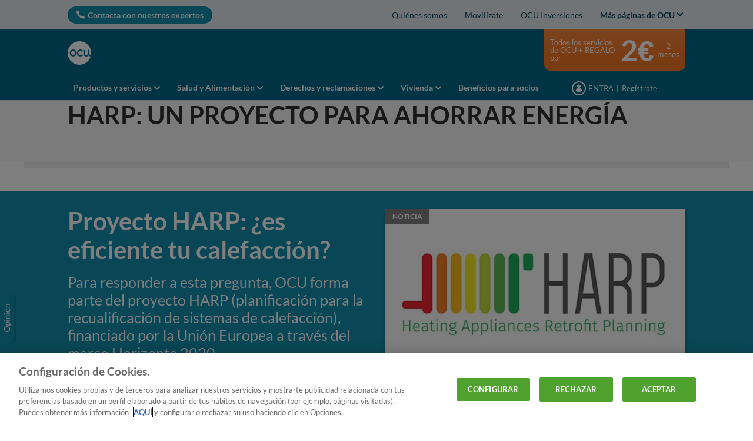

--- FILE ---
content_type: text/html; charset=utf-8
request_url: https://www.ocu.org/harp
body_size: 33962
content:


<!DOCTYPE html>
<html class="no-js" lang="es-ES">
<head>
    <meta name="viewport" content="width=device-width, initial-scale=1, maximum-scale=5">
    <meta content="on" http-equiv="cleartype" />
    <meta http-equiv="X-UA-Compatible" content="IE=edge,chrome=1" />
    
    
		<title>HARP. Un proyecto para una calefacción eficiente | OCU</title>
	
<meta http-equiv="content-type" content="text/html; charset=UTF-8" />
<meta http-equiv="content-language" />

<meta name="description" content="OCU participa en el proyecto europeo HARP de reemplazo de sistemas de calefacción." />
<meta name="keywords" content="HARP, Unión Europea, Eficiencia, calefacción" />
<meta name="antiForgeryToken" content="JOJG663vxwhYYItipPthh5aPAUlfyRU6EKouB9lhbY1JO83mMGMy8OMSBT2VA4kbjPt7IzmoIyc1nAoBIu0rPk-tj9w1" />
<meta name="filterType" content="Otros" />
<meta name="isHub" content="False" />
<meta name="machine" content="CO-ASCES-PRWW07" />
<meta name="robots" content="follow" />
<meta name="routingPrefix" content="" />
<meta name="scID" content="13d85c24-fa48-4247-b195-415dcea4cc94" />
<meta name="scLayoutID" content="2179eb0a-cba4-4626-a050-800cab037886" />
<meta name="SERPcustomranking" content="1000" />
<meta name="title" content="HARP. Un proyecto para una calefacci&#243;n eficiente | OCU" />
<meta name="virtualFolder" content="/" />
<meta property="og:description" content="OCU participa en el proyecto europeo HARP de reemplazo de sistemas de calefacción." />
<meta property="og:locale" content="es_ES" />
<meta property="og:site_name" content="www.ocu.org" />
<meta property="og:title" content="HARP. Un proyecto para una calefacci&#243;n eficiente | OCU" />
<meta property="og:type" content="article" />
<meta property="og:url" content="https://www.ocu.org/harp" />
<link rel="manifest" href="/manifest-es-es.json" />
<link rel="canonical" href="https://www.ocu.org/harp" />


<link rel="preconnect" href="https://p.ec-cloud.org" />
<link rel="dns-prefetch" href="https://p.ec-cloud.org" />

    <link rel="preconnect" href="https://cdn.cookielaw.org" />
    <link rel="dns-prefetch" href="https://cdn.cookielaw.org" />
    <!-- OneTrust Cookies Consent Notice start -->
    <script src="https://cdn.cookielaw.org/scripttemplates/otSDKStub.js" type="text/javascript" charset="UTF-8" data-domain-script="eb24df06-a111-4794-95aa-773041fa9fdf"></script>
    <script type="text/javascript">
        function OptanonWrapper() { }
    </script>
    <!-- OneTrust Cookies Consent Notice end -->
	    <script type="text/plain" class="optanon-category-C0001">
            window.addEventListener("OTConsentApplied", function(event){ 
				window.location.reload(); 
            }); 
        </script>
    <script type="text/javascript" src="https://try.abtasty.com/2800bb0bdc0b4c0a75397370c2398cdb.js"></script>
    
    <script>
                       dataLayer=[{"websiteType":"consumers-content","userStatus":"Anonymous","isLogin":"false","commercialIdentity":"Anonymous User","pageType":"landing-page","contentType":"other content type","culture":"es-ES","isFake":"false","isTechnical":"false","isInternalHuman":"false","user_status":"not_connected","URLPage":"https://www.ocu.org/harp","ItemID":"13d85c24-fa48-4247-b195-415dcea4cc94","pageLanguage":"es"}];
                </script>
    <script>(function (w, d, s, l, i) {
                        w[l] = w[l] || []; w[l].push({
                            'gtm.start':
                    new Date().getTime(),event:'gtm.js'});var f=d.getElementsByTagName(s)[0],
                    j=d.createElement(s),dl=l!='dataLayer'?'&l='+l:'';j.async=true;j.src=
                    'https://tag.ocu.org/gtm.js?id='+i+dl;j.className='optanon-category-C0001';f.parentNode.insertBefore(j,f);
            })(window,document,'script','dataLayer','GTM-T5SQBZN');</script>





    


<link href="/~/resource/bundles/css/alinecommonv3/es-es_styles.bundle?v=" rel="stylesheet"/>

    <link href="https://p.ec-cloud.org/aline/components/algolia-search/0.143.0/algolia-search_es-es.min.css" rel="stylesheet" /><link href="https://p.ec-cloud.org/aline/components/feom-header/0.102.0/feom-header_es-es.min.css" rel="stylesheet" /><link href="https://p.ec-cloud.org/aline/components/marketing-banner/0.16.0/marketing-banner_es-es.min.css" rel="stylesheet" /><link rel="preload" href="https://p.ec-cloud.org/aline/components/breadcrumbs-2/0.4.0/breadcrumbs_es-es.min.css" as="style" onload="this.onload=null;this.rel='stylesheet';" /><noscript><link rel="stylesheet" href="https://p.ec-cloud.org/aline/components/breadcrumbs-2/0.4.0/breadcrumbs_es-es.min.css" /></noscript><link rel="preload" href="https://p.ec-cloud.org/aline/components/footer-2/0.100.0/footer_es-es.min.css" as="style" onload="this.onload=null;this.rel='stylesheet';" /><noscript><link rel="stylesheet" href="https://p.ec-cloud.org/aline/components/footer-2/0.100.0/footer_es-es.min.css" /></noscript><link href="https://p.ec-cloud.org/aline/components/authentication/0.50.0/authentication_es-es.min.css" rel="stylesheet" /><link href="https://p.ec-cloud.org/vendor/jquery-ui/1.13.2-ec.1/jquery-ui.min.css" rel="stylesheet" /><link href="https://p.ec-cloud.org/vendor/jquery-ui/1.13.2-ec.1/jquery-ui.theme.min.css" rel="stylesheet" /><link href="https://p.ec-cloud.org/aline/legacy/pro/css/cultures/es-es/styles_es-es.css" rel="stylesheet" />

    
    


    <script src="https://p.ec-cloud.org/vendor/babel-polyfill/7.4.4/polyfill.min.js"></script><script src="https://p.ec-cloud.org/common/widgets/ec-widgets/0.16.0/ec-polyfill.min.js"></script><script src="https://p.ec-cloud.org/vendor/modernizr/3.5.0/modernizr.min.js"></script><script src="https://p.ec-cloud.org/vendor/jquery/3.6.0/dist/jquery.min.js"></script><script src="https://p.ec-cloud.org/vendor/jquery-ui/1.13.2-ec.1/jquery-ui.min.js"></script><script src="https://p.ec-cloud.org/vendor/jquery-ui/1.13.2-ec.1/ui/i18n/datepicker-nl-be.js"></script><script src="https://p.ec-cloud.org/vendor/jquery-ui/1.13.2-ec.1/ui/i18n/datepicker-es.js"></script><script src="https://p.ec-cloud.org/common/legacy/vendor/jquery.history.js"></script><script src="https://p.ec-cloud.org/common/legacy/vendor/jquery.maskedinput.min.js"></script><script src="https://p.ec-cloud.org/vendor/jquery-scrollto/2.1.3/jquery.scrollTo.min.js"></script>

    
	


	
	
    
	<link href="https://p.ec-cloud.org/aline/components/layout/0.158.0/layout-temp_es-es.min.css" rel="stylesheet" /><link href="https://p.ec-cloud.org/common/icons/0.4.0/interface/interface.min.css" rel="stylesheet" /><link href="https://p.ec-cloud.org/common/icons/0.4.0/logos/logos.min.css" rel="stylesheet" /><link href="https://p.ec-cloud.org/common/icons/0.4.0/misc/misc.min.css" rel="stylesheet" /><link href="https://p.ec-cloud.org/common/icons/0.4.0/product-selectors/product-selectors.min.css" rel="stylesheet" /><link href="https://p.ec-cloud.org/common/icons/0.4.0/theme-appliances/theme-appliances.min.css" rel="stylesheet" /><link href="https://p.ec-cloud.org/common/icons/0.4.0/theme-family/theme-family.min.css" rel="stylesheet" /><link href="https://p.ec-cloud.org/common/icons/0.4.0/theme-food/theme-food.min.css" rel="stylesheet" /><link href="https://p.ec-cloud.org/common/icons/0.4.0/theme-health/theme-health.min.css" rel="stylesheet" /><link href="https://p.ec-cloud.org/common/icons/0.4.0/theme-home/theme-home.min.css" rel="stylesheet" /><link href="https://p.ec-cloud.org/common/icons/0.4.0/theme-mobility/theme-mobility.min.css" rel="stylesheet" /><link href="https://p.ec-cloud.org/common/icons/0.4.0/theme-money/theme-money.min.css" rel="stylesheet" /><link href="https://p.ec-cloud.org/common/icons/0.4.0/theme-technology/theme-technology.min.css" rel="stylesheet" /><link href="https://p.ec-cloud.org/common/icons/0.4.0/caas/caas.min.css" rel="stylesheet" /><link href="https://p.ec-cloud.org/common/icons/0.4.0/fline/fline.min.css" rel="stylesheet" />

	
        <link rel="icon" type="image/png" sizes="192x192" href="/-/media/ocu/favicons/ocu_192.png?rev=f17ed59c-67eb-4efe-980c-6c07daf2bcd8&amp;mw=192mh%3d192&amp;hash=BB1F1A6A0BCD83D293501A85EC518501">
        <link rel="apple-touch-icon" type="image/png" sizes="114x114" href="/-/media/ocu/favicons/ocu_114.png?rev=6fff19f4-e31b-4f92-86b1-cd359789d054&amp;mw=114mh%3d114&amp;hash=C0A363157E1DB482FC5BAF14827ACBB0">
        <link rel="apple-touch-icon" type="image/png" sizes="120x120" href="/-/media/ocu/favicons/ocu_120.png?rev=4dd07dfd-c3c2-4602-8386-bbf84bc77330&amp;mw=120mh%3d120&amp;hash=48093F17B5870A64A357DB0D28477525">
        <link rel="apple-touch-icon" type="image/png" sizes="144x144" href="/-/media/ocu/favicons/ocu_144.png?rev=7c8d1d3d-e4e3-4ffe-b7d8-15f347f2f1a7&amp;mw=144mh%3d144&amp;hash=4EADC3768CE01488D5E4A2EF5C92CAA8">
        <link rel="apple-touch-icon" type="image/png" sizes="152x152" href="/-/media/ocu/favicons/ocu_152.png?rev=be1d4572-f22b-4dc9-84af-6b30eef44dc1&amp;mw=152mh%3d152&amp;hash=038C593F46DFD6A158F563334DBAE1ED">
        <link rel="apple-touch-icon" type="image/png" sizes="180x180" href="/-/media/ocu/favicons/ocu_180.png?rev=75c40f26-d755-4b5a-a6d3-99b5bff89869&amp;mw=180mh%3d180&amp;hash=90D24C2413026A9F18F767F5A22FB101">
        <link rel="apple-touch-icon" type="image/png" sizes="57x57" href="/-/media/ocu/favicons/ocu_57.png?rev=595584a7-3a76-4355-918e-99259b6406c2&amp;mw=57mh%3d57&amp;hash=62816B3D3A1563672BD5A6D471C92983">
        <link rel="apple-touch-icon" type="image/png" sizes="60x60" href="/-/media/ocu/favicons/ocu_60.png?rev=5096d939-efe0-4e2f-839c-59a449b844be&amp;mw=60mh%3d60&amp;hash=5D40FC158C5F6C7B653A30864DD8DB78">
        <link rel="apple-touch-icon" type="image/png" sizes="72x72" href="/-/media/ocu/favicons/ocu_72.png?rev=833bbd26-68d0-4da0-86ce-0638773ff6b3&amp;mw=72mh%3d72&amp;hash=517EDC3525EF52723D6DFBF9D6289A01">
        <link rel="apple-touch-icon" type="image/png" sizes="76x76" href="/-/media/ocu/favicons/ocu_76.png?rev=dd9e0e61-e099-41e4-a487-1435a5df84a0&amp;mw=76mh%3d76&amp;hash=5A9F2C2B1F5DE7930CC7BB6E875E7FA0">
        <link rel="icon" type="image/png" sizes="16x16" href="/-/media/ocu/favicons/ocu_16.png?rev=e8d060a6-84b6-48af-baf9-cdf93ace86cd&amp;mw=16mh%3d16&amp;hash=029E4344D5742166F2BB4FB0787FCD70">
        <link rel="icon" type="image/png" sizes="32x32" href="/-/media/ocu/favicons/ocu32.png?rev=1087abbb-67fc-4e80-b304-e2849888ae31&amp;mw=32mh%3d32&amp;hash=45C2C1F97586AB21FFC4F804368DD4FD">
        <link rel="icon" type="image/png" sizes="96x96" href="/-/media/ocu/favicons/ocu_96.png?rev=4416f034-4677-42f5-95e0-172f2fc61909&amp;mw=96mh%3d96&amp;hash=671511B484ECA7996E3438DB34A1BDEC">

	





<style>
#onetrust-pc-sdk{
height: -webkit-fill-available;
}

/* Temporary fix old follow interest */
[data-selector="follow-interest"] span.waiting {
    top: -16px !important;
    margin-left: 0;
    position: relative;
    left: 10px;
}
.social a.anonymous.icon.icon-bookmark-outlined.has-plugin {
  padding: 0.5rem 0.5rem 0;
  font-size: 0;
  display: inline-block;
  text-align: center;
  outline: 0;
  box-sizing: border-box;
}
.social a.anonymous.icon.icon-bookmark-outlined.has-plugin a.anonymous.icon.icon-bookmark-outlined.has-plugin:before {
  font-size: 2rem;
  color: #6a6a69;
}
.social a.anonymous.icon.icon-bookmark-outlined.has-plugin .social__section_wrapper .social__section:not(.social__section__visible) a {
  margin-top: 0 !important;
  position: relative !important;
  top: -1px !important;
}
</style>    <!-- Google Analytics -->
    <script>
        (function (i, s, o, g, r, a, m) {
            i['GoogleAnalyticsObject'] = r; i[r] = i[r] || function () {
                (i[r].q = i[r].q || []).push(arguments)
            }, i[r].l = 1 * new Date(); a = s.createElement(o),
            m = s.getElementsByTagName(o)[0]; a.async = 1; a.src = g; m.parentNode.insertBefore(a, m)
        })(window, document, 'script', '//www.google-analytics.com/analytics.js', 'ga');

        ga('create', 'UA-11208512-4', 'auto');
        ga('send', 'pageview');

    </script>
    <!-- End Google Analytics -->

    


    
    <script async type="text/plain" src="//tglyr.co/latest.js?n=o" class="optanon-category-C0003"></script>


    

<!-- MP-->


    <!-- videoObjectPlaceholder-45813365-2D20-471D-BE32-D15F7AE2BD4D -->
    <!-- faqObjectPlaceholder-847E165B-18CA-4F68-9930-27F9D5EF032C -->
    <!-- paywalledContentObjectPlaceholder-77C11DDF-7A41-4947-8AF6-964C9A0B58EA -->
    <!-- seoStructuredObjectsPlaceholder -->

</head>


<body class="es-ES   
	context--content-page context--aline
">

        <noscript>
        <iframe src="//tag.ocu.org/ns.html?id=GTM-T5SQBZN" height="0" width="0" style="display:none;visibility:hidden"></iframe>
    </noscript>





    
    
    <script type="application/json" id="ec-beanclient-settings">
        {
            "beanApiBearerTokenUrl" :  "https://login.ocu.org/",
            "salesUxIntegrityApiUrl" : "https://api.euroconsumers.org/salesuxintegrityapi",
            "memberId" : "",
            "mockBeanToken" : "",
            "clearStorage" : "False" 
        }
    </script>
    <!-- to remove after aligning dependent components-->
    <script type="application/json" id="salesuxintegrity-settings">
        {
            "salesUxIntegrityApiUrl" : "https://api.euroconsumers.org/salesuxintegrityapi",
            "memberId" : ""
        }
    </script>
    
    
	




    <a class="skiplink visuallyhidden focusable" href="#main" tabindex="0">
        <span>Skip to main content</span>
    </a>
    <div id="off-canvas-menu-wrapper">
        <div id="off-canvas-menu-inner">

            

	


<header class="FEOMHeader">

    

    

    


<nav class="web4 hide-on-mobile relative no-margin" data-selector="web4" data-type="ALineHeaderWeb4Controller" data-rendering="ALineHeaderWeb4" data-datasource="{92FACCBB-B1F5-4356-98B7-E856DCE3D619}">
    <div class="constrained">
        <div class="flex__row web4__links">
            <ul class="mainLinks">
                <li class="align-left">
                    <a href="/contacto" class="contact" data-selector="web4-phone-icon" >Contacta con nuestros expertos</a>
                </li>
                    <li>
                        <a href="/info/quienes-somos#Qui&#233;nes somos" data-selector="web4-links" >Qui&#233;nes somos</a>
                    </li>
                    <li>
                        <a href="/movilizate-ocu" data-selector="web4-links" >Movil&#237;zate</a>
                    </li>
                    <li>
                        <a href="https://www.ocu.org/inversiones" data-selector="web4-links" >OCU Inversiones</a>
                    </li>
                                    <input type="checkbox" class="hidden" id="checkbox-allWebsites">
                    <li class="dropdown">
                        <label for="checkbox-allWebsites">
                            <span>Más páginas de OCU</span>
                        </label>
                        <ul class="align-left padding-medium">
                                <li>
                                    <a href="https://www.ocu.org/fincas-y-casas/" data-selector="web4-flyout-links" target="_blank" >OCU Inmobiliario</a>
                                </li>
                                <li>
                                    <a href="https://www.ocu.org/organizacion/" data-selector="web4-flyout-links" >Institucional y prensa</a>
                                </li>
                                <li>
                                    <a href="/posturas-ocu" data-selector="web4-flyout-links" target="_blank" >Tomas de postura de OCU</a>
                                </li>
                                <li>
                                    <a href="/ocu-plus" data-selector="web4-flyout-links" >Programa OCU Plus.</a>
                                </li>
                                <li>
                                    <a href="https://conecta.ocu.org/" data-selector="web4-flyout-links" target="_blank" >Conecta</a>
                                </li>
                        </ul>
                    </li>
            </ul>
        </div>
    </div>
</nav>



        <input type="checkbox" class="hidden pillarCheckbox" id="checkbox-nav-pillar-1" name="pillar">
        <input type="checkbox" class="hidden pillarCheckbox" id="checkbox-nav-pillar-2" name="pillar">
        <input type="checkbox" class="hidden pillarCheckbox" id="checkbox-nav-pillar-3" name="pillar">
        <input type="checkbox" class="hidden pillarCheckbox" id="checkbox-nav-pillar-4" name="pillar">
        <input type="checkbox" class="hidden pillarCheckbox" id="checkbox-nav-pillar-5" name="pillar">
    <input type="checkbox" class="hidden pillarCheckbox" id="checkbox-nav-desktop-hamburger">
    <input type="checkbox" class="hidden" id="checkbox-nav-mobile-hamburger">
    <input type="checkbox" class="hidden" id="checkbox-nav-mobile-search">

    <div class="header">
        <div class="constrained">
            <div class="flex__row header__wrapper">
                <div class="flex__col-md-9 flex__col-xs-12 header__wrapper__common">
                    <div class="header__wrapper__common__main flex__row no-margin">
                        <div class="flex__col flex__col-xs-narrow no-padding mobile-only hamburger-mobile">
                            <label for="checkbox-nav-mobile-hamburger">
                                <i class="icon-menu"></i>
                            </label>
                        </div>
                        <div class="flex__col flex__col-xs-narrow no-padding hide-on-mobile hamburger">
                            <label for="checkbox-nav-desktop-hamburger">
                                <i class="icon-menu"></i>
                            </label>
                        </div>
                        

<div class="flex__col-md-auto flex__col-xs-auto logo" data-selector="header-logo" data-type="ALineHeaderLogoController" 
     data-rendering="ALineHeaderLogo" data-datasource="{F9A27A7D-331A-472B-A162-C9D034494B2B}">
    <a href="/">
        <img src="/-/media/ocu/logo_ocu_bco.png?rev=3d282aaa-329f-4cd8-bb89-5aad87859fd3&amp;la=es-ES&amp;h=300&amp;mw=300&amp;w=300&amp;hash=711ECD80E5256DD7EA0B8F5756DA8AC3" class="no-margin" height="793" data-selector="header-logo-image" alt="logo ocu" width="792" fetchpriority="low" />
    </a>
</div>
                        <div class="flex__col flex__col-xs-narrow no-padding mobile-only search-mobile">
                            <label for="checkbox-nav-mobile-search">
                                <i class="icon-search-2"></i>
                            </label>
                        </div>
                        


<div class="flex__col flex__col-xs-narrow no-padding mobile-only user" data-selector="personal-area-menu-mobile" data-type="ALineHeaderPersonalAreaMenuController" data-rendering="ALineHeaderPersonalAreaMenuMobile" data-datasource="{07AED1FF-776A-4223-B61D-428F668E81E4}">
<span data-plugin="iframeAuthentication">

            <a data-plugin="modal" data-popup-type="inline" href="#aline-authentication-modal"  
                class="login"
                data-login-url="https://login.ocu.org/?wa=wsignin1.0&wtrealm=eur%3a%2f%2feuroconsumers.pro.alinesc.es-es%2f&wreply=https%3a%2f%2fwww.ocu.org%2fCommonAPI%2fCommonBeanTrigger%2fSendLoginOkMessage%3fReturnUrl%3dsec%253a%252f%252frealm%252feuroconsumers.pro.sitecorecd.es-es%[base64]&ectx=Y3Q6YWxpbmVfbWVudV9sb2ctaW4ucGEtam91cm5leXM&customstyle=alineiframev3"
                data-selector="aline-authentication-modal--btn-trigger"
                data-aline-authentication-target="login"
                aria-label="Mi área personal mobile">
<!--login mobile-->            </a>
</span></div>

                        

    <div class="flex__col flex__col-md-9 flex__col-xs-12 search">
        <div id="algolia-search"></div>
    </div>
    <script>
			var EC = window.EC || {}
			EC.AlgoliaSearch = {
				appId: "YMWEB8LUIW",
				apiKey: "a1bd42c184ae7dbbdf94c825e9095ce2",
				indexName: "es-aline-pro",
				indexNameSuggestions: "es-aline-pro_query_suggestions",
				gaKey: "G-D6C8JSF53Y",
				userToken: "",
				sortByIndexName: "es-aline-pro-publication-date-desc",
				historySuggestionsIndexName: "es-aline-pro-history-suggestions",
				searchPageUrl: "https://www.ocu.org/buscar",
				culture: "es-es",
				searchTerm: "",
				searchFiltersTerm: "",
				mode: 0,
				isDateVisible: true,
				pageTypesWithDate: [
      { "type": "interview-journalistic" },
      { "type": "interview-journalistic-fus" },
      { "type": "opinion" },
      { "type": "opinion-journalistic" },
      { "type": "opinion-journalistic-fus" },
      { "type": "press-release" },
      { "type": "negotiated-advantage" },
      { "type": "how-we-test" },
      { "type": "how-we-test-fus" },
      { "type": "standard-letter" },
      { "type": "standard-letter-fus" },
      { "type": "alert" },
      { "type": "alert-journalistic" },
      { "type": "alert-fus" },
      { "type": "alert-journalistic-fus" },
      { "type": "first-impression" },
      { "type": "first-impression-journalistic" },
      { "type": "first-impression-fus" },
      { "type": "first-impression-journalistic-fus" },
      { "type": "guide" },
      { "type": "buying-guide" },
      { "type": "buying-guide-fus" },
      { "type": "event" },
      { "type": "event-journalistic" },
      { "type": "event-fus" },
      { "type": "event-journalistic-fus" },
      { "type": "newsflash" },
      { "type": "newsflash-journalistic" },
      { "type": "newsflash-fus" },
      { "type": "newsflash-journalistic-fus" },
      { "type": "tip" },
      { "type": "tip-journalistic" },
      { "type": "tip-fus" },
      { "type": "tip-journalistic-fus" },
      { "type": "dossier" },
      { "type": "dossier-journalistic" },
      { "type": "dossier-fus" },
      { "type": "dossier-journalistic-fus" }
],
				labels: {
					sortBy: "Ordenar por:",
					filters: "Filtros",
					clearFilters: "Limpiar filtros",
					clearSearch: "Borrar búsqueda",
					result: "resultado encontrado",
					results: "resultados encontrados",
					allResults: "Resultados para \"{0}\"",
					provideSearchTerm: "Introduzca un término",
					errorOcurred: "Ha ocurrido un error",
					search: "Buscar",
					showMore: "Ver más",
					close: "Cerrar",
					seeResults: "Ver resultados",
					categoryFilter: "Categorías",
					contentTypeFilter: "Tipos de Contenido",
					relevanceSorting: "Relevancia",
					mostRecentSorting: "Más recientes",
					autocompleteCategoryIn: "en",
					autocompleteFillQueryWith: "Buscar",
					showingResultsPagination: "Mostrando {showingResults} de {totalResults} resultados",
					scrollToTop: "Volver arriba",
					clearHistoryLabel: "Borrar",
					recentSearchesLabel: "Búsquedas recientes",
					suggestedSearchLabel: "Búsquedas populares",
				},
				styles: {
   "searchResult":{
      "section":"search-results margin--bottom-xlarge",
      "resultContainer":"",
      "publicationCard":{
         "container":"",
         "section":"search-card editorial",
         "header":"search-card--header",
         "imageLink":"search-card--img search-card--img-full",
         "image":"no-margin",
         "content":"search-card--editorial-content padding--left-medium padding--right-medium margin--bottom-medium",
         "meta":"search-card--meta",
         "title":"stronger",
         "titleLink":"global-black link-underline-never",
         "description":"search-card--description margin--top-xsmall",
         "pageTypeLabel":{
            "label":"search-card--category"
         },
         "publishedDate":{
            "date":"search-card--date"
         }
      },
      "productCard":{
         "container":"product",
         "section":"search-card",
         "header":"search-card--header",
         "imageLink":"search-card--img",
         "image":"no-margin",
         "content":"search-card--content padding--left-medium padding--right-medium margin--bottom-medium",
         "title":"uppercase margin--bottom-xsmall global-black stronger align-central",
         "description":"no-margin",
         "descriptionLink":"align-central"
      },
      "authorCard":{
        "container":"author",
        "section":"search-card__author-card",
        "header":"search-card--header",
        "imageLink":"search-card--img",
        "image":"no-margin",
        "content":"search-card--content padding--left-medium padding--right-medium margin--bottom-medium",
        "title":"uppercase margin--bottom-xsmall global-black stronger align-central",
        "description":"no-margin",
        "descriptionLink":"align-central",
      },
      "hubCard":{
         "container":"",
         "section":"search-card default search-card--grey",
         "header":"search-card--header",
         "imageLink":"search-card--img",
         "image":"no-margin",
         "content":"search-card--content padding--left-medium padding--right-medium margin--bottom-medium",
         "title":"margin--bottom-xsmall global-black stronger align-central",
         "description":"default no-margin align-central"
      },
      "highlighted":"highlight-keyword",
      "showMore":{
         "container":"align-central margin--top-small",
         "label":"btn btn--primary margin--bottom-xsmall"
      },
      "pagination":{
         "container":"align-central",
         "scrollToTopContainer":"margin--top-small",
         "scrollToTopButton":"btn btn--link"
      }
   },
   "searchFilters":{
      "root":"search-filter",
      "container":"search-filter--container",
      "widget":"search-filter--widget margin--bottom-medium",
      "iconClose":"icon icon-x",
      "iconFilters":"icon icon-filters",
      "iconAccordion":"icon icon-chevron-down",
      "quantitySelected":"qtt-selected",
      "bulletSelected":"bullet-selected",
      "mobile":{
         "header":"search-filter--mobile-header",
         "headerLabel":"search-filter--mobile-header-label",
         "footer":"search-filter--mobile-footer",
         "order":"search-filter--mobile-order",
         "closeButton":"close-button btn btn--link",
         "filterButton":"filter-button btn btn--primary",
         "submitButtonsContainer":"submit-buttons",
         "resetButton":"reset-button btn btn--tertiary",
         "submitButton":"submit-button btn btn--primary",
         "iconSubmitButton":"icon icon-chevron-right"
      },
      "currentFilters":{
         "container":"search-header--between align-center",
         "label":"search-header--filter-label",
         "desktop":"search-header--desktop-filters",
         "filterTag":"search-header--filter-tag",
         "clearFiltersButton":"search-header--clear-filters btn btn--link"
      },
      "sortBy":{
         "container":"search-header--desktop-order",
         "label":"label",
         "selectContainer":"has-uniform",
         "select":"search-sorting--select"
      }
   },
   "searchBar":{
      "form":"search-bar",
      "submitButton":"button search-bar--submit",
      "iconSubmitButton":"search-bar--icon icon-search-2",
      "resetButton":"button search-bar--reset",
      "iconResetButton":"search-bar--icon icon-x"
   },
   "searchNoResults":{
      "section":"search-no-results",
      "container":"flex__row constrained padding--top-large padding--bottom-xlarge",
      "description":"flex__col-xs-12 flex__col-md-8",
      "tagLayerDiv":"tglNoResultsPageDiv",
      "contactCenter":{
         "container":"flex__col-xs-12 flex__col-md-4",
         "contactCenter":"contact-center",
         "teaserContainer":"help-teaser help-teaser--has-glyph padding-small exclude-from-print",
         "teaserIcon":"help-teaser__icon",
         "iconContainer":"icon-stack",
         "icon":"icon-font icon-stack-1x icon--inverse icon-phone",
         "title":"gamma",
         "descriptionTop":"centi spacer-large",
         "phoneNumber":"gamma strong",
         "phoneNumberIcon":"icon-phone",
         "descriptionBottom":"centi spacer-large",
         "linkContainer":"centi last",
         "link":"chevron-link--after"
      }
   }
},
			}
    </script>


                    </div>
                    

<div class="header__wrapper__common__navigation flex__row no-margin hide-on-mobile" data-selector="header-navigation-desktop" data-type="ALineHeaderNavigationController" data-rendering="ALineHeaderNavigationPillarsDesktop" data-datasource="{E0DF5F86-A0A4-4539-A7F8-CFE86EE48FB2}">

            <label class="flex__col flex__col-md-narrow" for="checkbox-nav-pillar-1">
                <span>Productos y servicios</span>
            </label>
            <label class="flex__col flex__col-md-narrow" for="checkbox-nav-pillar-2">
                <span>Salud y Alimentación</span>
            </label>
            <label class="flex__col flex__col-md-narrow" for="checkbox-nav-pillar-3">
                <span>Derechos y reclamaciones</span>
            </label>
            <label class="flex__col flex__col-md-narrow" for="checkbox-nav-pillar-4">
                <span>Vivienda</span>
            </label>
            <a class="flex__col flex__col-md-narrow" href="/beneficios-para-socios" itemprop="url">
                <span itemprop="name">Beneficios para socios</span>
            </a>
</div>

                </div>
                <div class="flex__col-md-3 hide-on-mobile header__wrapper__desktop ">
                    


<div class="header__wrapper__desktop__marketing flex__row no-margin" data-selector="header-marketing-box-column" data-type="ALineHeaderMarketingController" data-rendering="ALineHeaderMarketingBoxColumn" data-datasource="{0F398E1B-CD9E-4D77-91E7-45529000F312}" role="complementary">
    
        <a href="https://atencionglobal.ocu.org/oferta?site_name=HLCDP50DGBestPrac&amp;prm_id_c=MANFIX1-2-4S&amp;cop_id_c=OTHERCON&amp;par_id_c=LANDINGP" target="_blank" class="hide-on-mobile manchette-link" aria-label="Marketing box">
            <div class="manchette column flex__row no-margin">
                <div class="text">Todos los servicios de OCU + REGALO por</div>
                <div class="price">2€ </div>
                <div class="duration">2 meses</div>
            </div>
        </a>

</div>

                    


<div class="header__wrapper__desktop__user-info flex__row no-margin" data-selector="personal-area-menu" data-type="ALineHeaderPersonalAreaMenuController" data-rendering="ALineHeaderPersonalAreaMenuDesktop" data-datasource="{07AED1FF-776A-4223-B61D-428F668E81E4}">
<span data-plugin="iframeAuthentication">

            <a data-plugin="modal" data-popup-type="inline" href="#aline-authentication-modal"  
                class="login"
                data-login-url="https://login.ocu.org/?wa=wsignin1.0&wtrealm=eur%3a%2f%2feuroconsumers.pro.alinesc.es-es%2f&wreply=https%3a%2f%2fwww.ocu.org%2fCommonAPI%2fCommonBeanTrigger%2fSendLoginOkMessage%3fReturnUrl%3dsec%253a%252f%252frealm%252feuroconsumers.pro.sitecorecd.es-es%[base64]&ectx=Y3Q6YWxpbmVfbWVudV9sb2ctaW4ucGEtam91cm5leXM&customstyle=alineiframev3"
                data-selector="aline-authentication-modal--btn-trigger"
                data-aline-authentication-target="login"
                >
<span>ENTRA</span>            </a>
</span>        <strong class="separator">|</strong>
            <span>
                <span data-plugin="iframeAuthentication">

            <a data-plugin="modal" data-popup-type="inline" href="#aline-authentication-modal" 
                class="register"
                data-register-url="https://login.ocu.org/?wa=registeruser1.0&wtrealm=eur%3a%2f%2feuroconsumers.pro.alinesc.es-es%2f&wreply=https%3a%2f%2fwww.ocu.org%2fCommonAPI%2fCommonBeanTrigger%2fSendLoginOkMessage%3fReturnUrl%3dsec%253a%252f%252frealm%252feuroconsumers.pro.sitecorecd.es-es%[base64]&ectx=Y3Q6YWxpbmVfbWVudV9yZWdpc3Rlci5wYS1qb3VybmV5cw&customstyle=alineiframev3"
                data-selector="aline-authentication-modal--btn-trigger"
                data-aline-authentication-target="register"
                >
Reg&#237;strate            </a>
</span>
            </span>
</div>

                </div>
            </div>
        </div>
    </div>

    


<nav class="menu" data-selector="header-navigation" data-type="ALineHeaderNavigationController" data-rendering="ALineHeaderNavigation"
     data-datasource="{E0DF5F86-A0A4-4539-A7F8-CFE86EE48FB2}" itemscope itemtype="https://www.schema.org/SiteNavigationElement">
    <div class="constrained relative">
        <div class="flex__row menu-container">
            <ul class="level1">
                <div id="backButton" class="mobile-only" data-level="1">Volver</div>

                    <li class="level1__item pillar-1">
                            <input type="checkbox" class="hidden level2Checkbox" id="menu-pillar-1">
                            <label for="menu-pillar-1" class="main">
                                <span>Productos y servicios</span>
                            </label>
<ul class="level2">
            <li class="level2__item">
                <input type="checkbox" class="hidden level3Checkbox" id="menu-level2-00c4715faa3e48cb98c32baf464e1ff5">
                <label for="menu-level2-00c4715faa3e48cb98c32baf464e1ff5">
                    <span>Consumo y Familia</span>
                </label>
                
<ul class="level3">
            <li class="level3__item">
                <input type="checkbox" class="hidden level4Checkbox" id="menu-level3-e8400233ddb54b929fd7c2516dcc3ef5">
                <label for="menu-level3-e8400233ddb54b929fd7c2516dcc3ef5">
                    <span>Beb&#233;s y ni&#241;os</span>
                </label>
                <ul class="level4">
        <li class="level4__item" itemprop="name"> 
            <a href="/alimentacion/alimentos-infantiles" itemprop="url">
                Alimentos infantiles
            </a>
        </li>
        <li class="level4__item" itemprop="name"> 
            <a href="/consumo-familia/bebes/test/comparar-panales" itemprop="url">
                Pañales
            </a>
        </li>
        <li class="level4__item" itemprop="name"> 
            <a href="/coches/sillas-de-coche" itemprop="url">
                Sillas de coche
            </a>
        </li>
        <li class="level4__item" itemprop="name"> 
            <a href="/consumo-familia/bebes/test/comparar-sillas-paseo" itemprop="url">
                Sillas de paseo
            </a>
        </li>
                                            <li class="extra">
                            <div>
                                <div class="extra__info">Te puede interesar :</div>
                                    <a href="/consumo-familia/bebes/consejos/como-eliminar-piojos" class="extra__topic">
                                        <div class="extra__topic__type">CONSEJOS</div>
                                        <div class="extra__topic__title">C&#243;mo eliminar los piojos y las liendres</div>

                                    </a>
                            </div>
                        </li>

                </ul>

            </li>
            <li class="level3__item">
                <input type="checkbox" class="hidden level4Checkbox" id="menu-level3-099c64b2916b41059600b61a644b0ffc">
                <label for="menu-level3-099c64b2916b41059600b61a644b0ffc">
                    <span>Compras</span>
                </label>
                <ul class="level4">
        <li class="level4__item" itemprop="name"> 
            <a href="/consumo-familia/compras-online" itemprop="url">
                Compras online
            </a>
        </li>
                                            <li class="extra">
                            <div>
                                <div class="extra__info">Te puede interesar :</div>
                                    <a href="/consumo-familia/compras-online/noticias/cambios-habitos-compra" class="extra__topic">
                                        <div class="extra__topic__type">NOTICIA</div>
                                        <div class="extra__topic__title">H&#225;bitos de compra de los consumidores espa&#241;oles</div>

                                    </a>
                            </div>
                        </li>

                </ul>

            </li>
            <li class="level3__item">
                <input type="checkbox" class="hidden level4Checkbox" id="menu-level3-784662f364844f4b88d4f84c0a217f31">
                <label for="menu-level3-784662f364844f4b88d4f84c0a217f31">
                    <span>Sostenibilidad</span>
                </label>
                <ul class="level4">
        <li class="level4__item" itemprop="name"> 
            <a href="/consumo-familia/consumo-colaborativo" itemprop="url">
                Consumo sostenible
            </a>
        </li>
        <li class="level4__item" itemprop="name"> 
            <a href="/vivienda-y-energia/energia-renovable" itemprop="url">
                Energia renovable
            </a>
        </li>
                                            <li class="extra">
                            <div>
                                <div class="extra__info">Te puede interesar :</div>
                                    <a href="/consumo-familia/consumo-colaborativo/informe/plataformas-consumo-colaborativo" class="extra__topic">
                                        <div class="extra__topic__type">INFORME</div>
                                        <div class="extra__topic__title">Plataformas digitales de consumo</div>

                                    </a>
                            </div>
                        </li>

                </ul>

            </li>
            <li class="level3__item">
                <input type="checkbox" class="hidden level4Checkbox" id="menu-level3-964dbf649573464ca3a678f02b932075">
                <label for="menu-level3-964dbf649573464ca3a678f02b932075">
                    <span>Supermercados</span>
                </label>
                <ul class="level4">
        <li class="level4__item" itemprop="name"> 
            <a href="/consumo-familia/supermercados" itemprop="url">
                Supermercados
            </a>
        </li>
        <li class="level4__item" itemprop="name"> 
            <a href="/info/apps-ocu/ocu-market" itemprop="url">
                OCU Market
            </a>
        </li>
                                            <li class="extra">
                            <div>
                                <div class="extra__info">Te puede interesar :</div>
                                    <a href="/consumo-familia/supermercados/informe/cadenas-mas-baratas" class="extra__topic">
                                        <div class="extra__topic__type">INFORME</div>
                                        <div class="extra__topic__title">&#191;Cu&#225;les son las cadenas con mejor precio?</div>

                                    </a>
                            </div>
                        </li>

                </ul>

            </li>
            <li class="level3__item">
                <input type="checkbox" class="hidden level4Checkbox" id="menu-level3-7e93d8c02ae54529ad6f92ef6b794b53">
                <label for="menu-level3-7e93d8c02ae54529ad6f92ef6b794b53">
                    <span>Viajes y ocio</span>
                </label>
                <ul class="level4">
        <li class="level4__item" itemprop="name"> 
            <a href="/consumo-familia/viajes-vacaciones" itemprop="url">
                Viajes y vacaciones
            </a>
        </li>
        <li class="level4__item" itemprop="name"> 
            <a href="/consumo-familia/derechos-consumidor/noticias/precio-polideportivos-municipales" itemprop="url">
                Deporte y ocio
            </a>
        </li>
        <li class="level4__item" itemprop="name"> 
            <a href="/ocu-reclamar-vacaciones" itemprop="url">
                Reclamaciones viajes
            </a>
        </li>
                                            <li class="extra">
                            <div>
                                <div class="extra__info">Te puede interesar :</div>
                                    <a href="/consumo-familia/viajes-vacaciones/informe/tamano-maletas-en-el-avion" class="extra__topic">
                                        <div class="extra__topic__type">INFORME</div>
                                        <div class="extra__topic__title">Equipaje de mano permitido en cada compa&#241;&#237;a a&#233;rea</div>

                                    </a>
                            </div>
                        </li>

                </ul>

            </li>

        <li class="level__seeAllLink" itemprop="name">
            <a href="/toda-la-informacion?cat=consumo-familia" itemprop="url">Ver todo</a>
        </li>
</ul>


            </li>
            <li class="level2__item">
                <input type="checkbox" class="hidden level3Checkbox" id="menu-level2-d6646d7d92d74e65ab88b96895913a91">
                <label for="menu-level2-d6646d7d92d74e65ab88b96895913a91">
                    <span>Dinero y seguros</span>
                </label>
                
<ul class="level3">
            <li class="level3__item">
                <input type="checkbox" class="hidden level4Checkbox" id="menu-level3-884ab7c2fac04fd499def4b64f7468b4">
                <label for="menu-level3-884ab7c2fac04fd499def4b64f7468b4">
                    <span>Finanzas</span>
                </label>
                <ul class="level4">
        <li class="level4__item" itemprop="name"> 
            <a href="/dinero/cuenta-bancaria" target="_top" itemprop="url">
                Cuenta bancaria
            </a>
        </li>
        <li class="level4__item" itemprop="name"> 
            <a href="/dinero/deposito-inversion" itemprop="url">
                Depósitos
            </a>
        </li>
        <li class="level4__item" itemprop="name"> 
            <a href="/dinero/hipotecas" target="_top" itemprop="url">
                Hipotecas
            </a>
        </li>
        <li class="level4__item" itemprop="name"> 
            <a href="/dinero/prestamos" itemprop="url">
                Préstamos personales
            </a>
        </li>
        <li class="level4__item" itemprop="name"> 
            <a href="/dinero/tarjetas" target="_top" itemprop="url">
                Tarjetas
            </a>
        </li>
                                            <li class="extra">
                            <div>
                                <div class="extra__info">Te puede interesar :</div>
                                    <a href="/dinero/prestamos/modelos/contrato-prestamo-particulares-sin-intereses" class="extra__topic">
                                        <div class="extra__topic__type">MODELOS</div>
                                        <div class="extra__topic__title">Contrato de pr&#233;stamo entre particulares SIN intereses</div>

                                    </a>
                            </div>
                        </li>

                </ul>

            </li>
            <li class="level3__item">
                <input type="checkbox" class="hidden level4Checkbox" id="menu-level3-5b58dbbf53b64d69939db70582f4dcbc">
                <label for="menu-level3-5b58dbbf53b64d69939db70582f4dcbc">
                    <span>Renta e impuestos</span>
                </label>
                <ul class="level4">
        <li class="level4__item" itemprop="name"> 
            <a href="/dinero/renta-impuestos" target="_top" itemprop="url">
                IRPF
            </a>
        </li>
        <li class="level4__item" itemprop="name"> 
            <a href="/dinero/herencia" target="_top" itemprop="url">
                Herencia
            </a>
        </li>
        <li class="level4__item" itemprop="name"> 
            <a href="/dinero/renta-impuestos/informe/ibi-10-preguntas" itemprop="url">
                IBI y otros impuestos
            </a>
        </li>
                                            <li class="extra">
                            <div>
                                <div class="extra__info">Te puede interesar :</div>
                                    <a href="/dinero/renta-impuestos/consejos/trucos-ahorro-proxima-declaracion-renta" class="extra__topic">
                                        <div class="extra__topic__type">CONSEJOS</div>
                                        <div class="extra__topic__title">15 trucos fiscales para recortar el IRPF</div>

                                    </a>
                            </div>
                        </li>

                </ul>

            </li>
            <li class="level3__item">
                <input type="checkbox" class="hidden level4Checkbox" id="menu-level3-58a9aa76867c474d9d184fa6444758a6">
                <label for="menu-level3-58a9aa76867c474d9d184fa6444758a6">
                    <span>Seguros</span>
                </label>
                <ul class="level4">
        <li class="level4__item" itemprop="name"> 
            <a href="/dinero/seguros-coche" target="_top" itemprop="url">
                Seguros de coche
            </a>
        </li>
        <li class="level4__item" itemprop="name"> 
            <a href="/dinero/seguros-de-hogar/comparar-seguros-hogar" itemprop="url">
                Seguros de hogar
            </a>
        </li>
        <li class="level4__item" itemprop="name"> 
            <a href="/dinero/seguros/calculadora/seguros-moto" itemprop="url">
                Seguros de moto
            </a>
        </li>
        <li class="level4__item" itemprop="name"> 
            <a href="/salud/seguros-salud" itemprop="url">
                Seguros de salud
            </a>
        </li>
        <li class="level4__item" itemprop="name"> 
            <a href="/dinero/seguros/informe/seguros-de-vida" itemprop="url">
                Seguros de vida
            </a>
        </li>
        <li class="level4__item" itemprop="name"> 
            <a href="/dinero/seguros" itemprop="url">
                Otros seguros
            </a>
        </li>
                                            <li class="extra">
                            <div>
                                <div class="extra__info">Te puede interesar :</div>
                                    <a href="/dinero/seguros/consejos/cancelacion-seguros" class="extra__topic">
                                        <div class="extra__topic__type">CONSEJOS</div>
                                        <div class="extra__topic__title">Cancelar un  seguro: c&#243;mo, cuando y por qu&#233;</div>

                                    </a>
                            </div>
                        </li>

                </ul>

            </li>

        <li class="level__seeAllLink" itemprop="name">
            <a href="/toda-la-informacion?cat=dinero" itemprop="url">Ver todo</a>
        </li>
</ul>


            </li>
            <li class="level2__item">
                <input type="checkbox" class="hidden level3Checkbox" id="menu-level2-09d591369e354fdf9d82ba5a807be381">
                <label for="menu-level2-09d591369e354fdf9d82ba5a807be381">
                    <span>Electrodom&#233;sticos</span>
                </label>
                
<ul class="level3">
            <li class="level3__item">
                <input type="checkbox" class="hidden level4Checkbox" id="menu-level3-2b93d4bdf4d240a993dec81771260d48">
                <label for="menu-level3-2b93d4bdf4d240a993dec81771260d48">
                    <span>Grandes electrodom&#233;sticos</span>
                </label>
                <ul class="level4">
        <li class="level4__item" itemprop="name"> 
            <a href="/electrodomesticos/congeladores" itemprop="url">
                Congeladores
            </a>
        </li>
        <li class="level4__item" itemprop="name"> 
            <a href="/electrodomesticos/frigorificos" target="_top" itemprop="url">
                Frigoríficos
            </a>
        </li>
        <li class="level4__item" itemprop="name"> 
            <a href="/electrodomesticos/hornos" itemprop="url">
                Hornos
            </a>
        </li>
        <li class="level4__item" itemprop="name"> 
            <a href="/electrodomesticos/lavadora" target="_top" itemprop="url">
                Lavadoras
            </a>
        </li>
        <li class="level4__item" itemprop="name"> 
            <a href="/electrodomesticos/lavavajillas" target="_top" itemprop="url">
                Lavavajillas
            </a>
        </li>
        <li class="level4__item" itemprop="name"> 
            <a href="/electrodomesticos/placas-vitroceramicas" itemprop="url">
                Placas vitrocerámicas
            </a>
        </li>
        <li class="level4__item" itemprop="name"> 
            <a href="/electrodomesticos/secadora" target="_top" itemprop="url">
                Secadoras
            </a>
        </li>
        <li class="level4__item" itemprop="name"> 
            <a href="/electrodomesticos/vinotecas" itemprop="url">
                Vinotecas
            </a>
        </li>
                                            <li class="extra">
                            <div>
                                <div class="extra__info">Te puede interesar :</div>
                                    <a href="/electrodomesticos/frigorificos/noticias/electrodomesticos-marcas-mas-duraderas" class="extra__topic">
                                        <div class="extra__topic__type">NOTICIA</div>
                                        <div class="extra__topic__title">Electrodom&#233;sticos: las marcas m&#225;s duraderas y fiables</div>

                                    </a>
                            </div>
                        </li>

                </ul>

            </li>
            <li class="level3__item">
                <input type="checkbox" class="hidden level4Checkbox" id="menu-level3-665f7b36005a43dba2a1fa640e43ba0d">
                <label for="menu-level3-665f7b36005a43dba2a1fa640e43ba0d">
                    <span>Peque&#241;os electrodom&#233;sticos</span>
                </label>
                <ul class="level4">
        <li class="level4__item" itemprop="name"> 
            <a href="/electrodomesticos/aspirador" itemprop="url">
                Aspiradores trineo
            </a>
        </li>
        <li class="level4__item" itemprop="name"> 
            <a href="/electrodomesticos/aspirador-escoba" itemprop="url">
                Aspiradores escoba
            </a>
        </li>
        <li class="level4__item" itemprop="name"> 
            <a href="/electrodomesticos/cafeteras" itemprop="url">
                Cafeteras
            </a>
        </li>
        <li class="level4__item" itemprop="name"> 
            <a href="/electrodomesticos/planchas" target="_top" itemprop="url">
                Planchas
            </a>
        </li>
        <li class="level4__item" itemprop="name"> 
            <a href="/electrodomesticos/robot-aspirador" itemprop="url">
                Robot aspirador
            </a>
        </li>
                                            <li class="extra">
                            <div>
                                <div class="extra__info">Te puede interesar :</div>
                                    <a href="/electrodomesticos/aspirador/noticias/aspiradores-escoba-dyson" class="extra__topic">
                                        <div class="extra__topic__type">NOTICIA</div>
                                        <div class="extra__topic__title">&#191;Merece la pena comprar un Dyson?</div>

                                    </a>
                            </div>
                        </li>

                </ul>

            </li>
            <li class="level3__item">
                <input type="checkbox" class="hidden level4Checkbox" id="menu-level3-56cf7798b65548e593ddebc718a5fd3d">
                <label for="menu-level3-56cf7798b65548e593ddebc718a5fd3d">
                    <span>Peque&#241;os electrodomesticos cocina</span>
                </label>
                <ul class="level4">
        <li class="level4__item" itemprop="name"> 
            <a href="/electrodomesticos/batidoras" itemprop="url">
                Batidoras
            </a>
        </li>
        <li class="level4__item" itemprop="name"> 
            <a href="/electrodomesticos/cafeteras" itemprop="url">
                Cafeteras
            </a>
        </li>
        <li class="level4__item" itemprop="name"> 
            <a href="/electrodomesticos/freidoras" itemprop="url">
                Freidoras
            </a>
        </li>
        <li class="level4__item" itemprop="name"> 
            <a href="/electrodomesticos/microondas" target="_top" itemprop="url">
                Microondas
            </a>
        </li>
        <li class="level4__item" itemprop="name"> 
            <a href="/electrodomesticos/robots-cocina" itemprop="url">
                Robots de cocina
            </a>
        </li>
        <li class="level4__item" itemprop="name"> 
            <a href="/electrodomesticos/pequenos-electrodomesticos/guia-de-compra/guia-compra-tostadoras" itemprop="url">
                Tostadoras
            </a>
        </li>
                                            <li class="extra">
                            <div>
                                <div class="extra__info">Te puede interesar :</div>
                                    <a href="/electrodomesticos/freidoras/consejos/cocinar-freidora-aire" class="extra__topic">
                                        <div class="extra__topic__type">CONSEJOS</div>
                                        <div class="extra__topic__title">Cocinar con freidora de aire: pros y contras</div>

                                    </a>
                            </div>
                        </li>

                </ul>

            </li>

        <li class="level__seeAllLink" itemprop="name">
            <a href="/toda-la-informacion?cat=electrodomesticos" itemprop="url">Ver todo</a>
        </li>
</ul>


            </li>
            <li class="level2__item">
                <input type="checkbox" class="hidden level3Checkbox" id="menu-level2-b03d0cd841104fa892d53eb609aff4ae">
                <label for="menu-level2-b03d0cd841104fa892d53eb609aff4ae">
                    <span>Hogar y energ&#237;a</span>
                </label>
                
<ul class="level3">
            <li class="level3__item">
                <input type="checkbox" class="hidden level4Checkbox" id="menu-level3-1b7dcb520d534c41aa60ac9ed8fd83db">
                <label for="menu-level3-1b7dcb520d534c41aa60ac9ed8fd83db">
                    <span>Calefacci&#243;n y climatizaci&#243;n</span>
                </label>
                <ul class="level4">
        <li class="level4__item" itemprop="name"> 
            <a href="/vivienda-y-energia/aerotermia" itemprop="url">
                Aerotermia
            </a>
        </li>
        <li class="level4__item" itemprop="name"> 
            <a href="/vivienda-y-energia/aire-acondicionado" target="_top" itemprop="url">
                Aire acondicionado
            </a>
        </li>
        <li class="level4__item" itemprop="name"> 
            <a href="/vivienda-y-energia/calderas" itemprop="url">
                Calderas
            </a>
        </li>
        <li class="level4__item" itemprop="name"> 
            <a href="/vivienda-y-energia/calefaccion/test/comparar-calefactores" itemprop="url">
                Calefactores
            </a>
        </li>
        <li class="level4__item" itemprop="name"> 
            <a href="/vivienda-y-energia/pellets" itemprop="url">
                Pellets
            </a>
        </li>
        <li class="level4__item" itemprop="name"> 
            <a href="/vivienda-y-energia/calefaccion/test/comparar-termos-electricos" itemprop="url">
                Termos eléctricos
            </a>
        </li>
                                            <li class="extra">
                            <div>
                                <div class="extra__info">Te puede interesar :</div>
                                    <a href="/vivienda-y-energia/energia-renovable/noticias/nueva-plataforma-horis" class="extra__topic">
                                        <div class="extra__topic__type">NOTICIA</div>
                                        <div class="extra__topic__title">Ventanilla &#250;nica para mejorar la eficiencia del hogar</div>

                                    </a>
                            </div>
                        </li>

                </ul>

            </li>
            <li class="level3__item">
                <input type="checkbox" class="hidden level4Checkbox" id="menu-level3-09e8f23301a84a1294a505045bf62e18">
                <label for="menu-level3-09e8f23301a84a1294a505045bf62e18">
                    <span>Energ&#237;a y suministros</span>
                </label>
                <ul class="level4">
        <li class="level4__item" itemprop="name"> 
            <a href="/vivienda-y-energia/equipamiento-hogar/noticias/tarifas-agua-ciudades" itemprop="url">
                Agua
            </a>
        </li>
        <li class="level4__item" itemprop="name"> 
            <a href="/vivienda-y-energia/gas-luz" target="_top" itemprop="url">
                Gas y electricidad
            </a>
        </li>
        <li class="level4__item" itemprop="name"> 
            <a href="/vivienda-y-energia/paneles-fotovoltaicos" itemprop="url">
                Paneles fotovoltaicos
            </a>
        </li>
        <li class="level4__item" itemprop="name"> 
            <a href="/vivienda-y-energia/pellets" itemprop="url">
                Pellets
            </a>
        </li>
        <li class="level4__item" itemprop="name"> 
            <a href="/vivienda-y-energia/energia-renovable/noticias/nueva-plataforma-horis" itemprop="url">
                Eficiencia energética
            </a>
        </li>
        <li class="level4__item" itemprop="name"> 
            <a href="/tecnologia/internet-telefonia" target="_top" itemprop="url">
                Telefonía e internet
            </a>
        </li>
                                            <li class="extra">
                            <div>
                                <div class="extra__info">Te puede interesar :</div>
                                    <a href="/vivienda-y-energia/gas-luz/informe/precio-luz" class="extra__topic">
                                        <div class="extra__topic__type">INFORME</div>
                                        <div class="extra__topic__title">La factura de la luz subi&#243; en 2025 y arranca 2026 al alza</div>

                                    </a>
                            </div>
                        </li>

                </ul>

            </li>
            <li class="level3__item">
                <input type="checkbox" class="hidden level4Checkbox" id="menu-level3-0b3e45c6680f464ba1fb2e01448e2c61">
                <label for="menu-level3-0b3e45c6680f464ba1fb2e01448e2c61">
                    <span>Equipamiento del hogar</span>
                </label>
                <ul class="level4">
        <li class="level4__item" itemprop="name"> 
            <a href="/vivienda-y-energia/almohadas" itemprop="url">
                Almohadas
            </a>
        </li>
        <li class="level4__item" itemprop="name"> 
            <a href="/vivienda-y-energia/equipamiento-hogar/consejos/mantenimiento-hogar" itemprop="url">
                Bricolaje
            </a>
        </li>
        <li class="level4__item" itemprop="name"> 
            <a href="/vivienda-y-energia/colchones" target="_top" itemprop="url">
                Colchones
            </a>
        </li>
        <li class="level4__item" itemprop="name"> 
            <a href="/electrodomesticos/sartenes" itemprop="url">
                Sartenes
            </a>
        </li>
                                            <li class="extra">
                            <div>
                                <div class="extra__info">Te puede interesar :</div>
                                    <a href="/vivienda-y-energia/colchones/consejos/como-elegir-colchon" class="extra__topic">
                                        <div class="extra__topic__type">CONSEJOS</div>
                                        <div class="extra__topic__title">C&#243;mo elegir el mejor colch&#243;n para ti</div>

                                    </a>
                            </div>
                        </li>

                </ul>

            </li>
            <li class="level3__item">
                <input type="checkbox" class="hidden level4Checkbox" id="menu-level3-653a69a169e642bdb467b3a4ae77350d">
                <label for="menu-level3-653a69a169e642bdb467b3a4ae77350d">
                    <span>Productos de limpieza</span>
                </label>
                <ul class="level4">
        <li class="level4__item" itemprop="name"> 
            <a href="/vivienda-y-energia/equipamiento-hogar/test/comparar-desatascadores" itemprop="url">
                Desatascadores
            </a>
        </li>
        <li class="level4__item" itemprop="name"> 
            <a href="/electrodomesticos/detergentes-lavadora" itemprop="url">
                Detergentes lavadora
            </a>
        </li>
        <li class="level4__item" itemprop="name"> 
            <a href="/electrodomesticos/detergentes-lavavajillas" itemprop="url">
                Detergentes lavavajillas
            </a>
        </li>
        <li class="level4__item" itemprop="name"> 
            <a href="/electrodomesticos/detergentes-lavavajillas-mano" itemprop="url">
                Lavavajillas a mano
            </a>
        </li>
        <li class="level4__item" itemprop="name"> 
            <a href="/electrodomesticos/campanas/test/productos-limpiahogar" itemprop="url">
                Limpieza del hogar
            </a>
        </li>
        <li class="level4__item" itemprop="name"> 
            <a href="/vivienda-y-energia/equipamiento-hogar/test/comparar-productos-limpieza-bano" itemprop="url">
                Limpieza de baño
            </a>
        </li>
        <li class="level4__item" itemprop="name"> 
            <a href="/vivienda-y-energia/equipamiento-hogar/noticias/mejor-papel-cocina" itemprop="url">
                Papel de cocina
            </a>
        </li>
        <li class="level4__item" itemprop="name"> 
            <a href="#" itemprop="url">
                Papel higiénico
            </a>
        </li>
                                            <li class="extra">
                            <div>
                                <div class="extra__info">Te puede interesar :</div>
                                    <a href="/electrodomesticos/detergentes-lavadora/consejos/detergente-ropa-blanca" class="extra__topic">
                                        <div class="extra__topic__type">CONSEJOS</div>
                                        <div class="extra__topic__title">Cu&#225;l es el mejor detergente para ropa blanca</div>

                                    </a>
                            </div>
                        </li>

                </ul>

            </li>

        <li class="level__seeAllLink" itemprop="name">
            <a href="/toda-la-informacion?cat=vivienda-y-energia" itemprop="url">Ver todo</a>
        </li>
</ul>


            </li>
            <li class="level2__item">
                <input type="checkbox" class="hidden level3Checkbox" id="menu-level2-ebe9eac290b24ca78588f14c7103b577">
                <label for="menu-level2-ebe9eac290b24ca78588f14c7103b577">
                    <span>Movilidad</span>
                </label>
                
<ul class="level3">
            <li class="level3__item">
                <input type="checkbox" class="hidden level4Checkbox" id="menu-level3-c8cd09af814b4154b98c60273f9a6970">
                <label for="menu-level3-c8cd09af814b4154b98c60273f9a6970">
                    <span>Carburantes y recargas</span>
                </label>
                <ul class="level4">
        <li class="level4__item" itemprop="name"> 
            <a href="/coches/gasolina-y-carburantes" itemprop="url">
                Gasolina y carburantes
            </a>
        </li>
        <li class="level4__item" itemprop="name"> 
            <a href="/coches/gasolina-y-carburantes/noticias/electrolineras-baratas-rutas" itemprop="url">
                Recargas electricas
            </a>
        </li>
                    
                </ul>

            </li>
            <li class="level3__item">
                <input type="checkbox" class="hidden level4Checkbox" id="menu-level3-1f6e583f4f50436d93090c27f0b8bd22">
                <label for="menu-level3-1f6e583f4f50436d93090c27f0b8bd22">
                    <span>Coches</span>
                </label>
                <ul class="level4">
        <li class="level4__item" itemprop="name"> 
            <a href="/coches/coches" target="_top" itemprop="url">
                Coches eléctricos
            </a>
        </li>
        <li class="level4__item" itemprop="name"> 
            <a href="/coches/neumaticos" target="_top" itemprop="url">
                Neumáticos
            </a>
        </li>
        <li class="level4__item" itemprop="name"> 
            <a href="/coches/gps" target="_top" itemprop="url">
                GPS
            </a>
        </li>
        <li class="level4__item" itemprop="name"> 
            <a href="/dinero/seguros-coche" itemprop="url">
                Seguros de coche
            </a>
        </li>
        <li class="level4__item" itemprop="name"> 
            <a href="/coches/sillas-de-coche" itemprop="url">
                Sillas de coche
            </a>
        </li>
                                            <li class="extra">
                            <div>
                                <div class="extra__info">Te puede interesar :</div>
                                    <a href="/coches/coches/noticias/coches-mas-fiables" class="extra__topic">
                                        <div class="extra__topic__type">NOTICIA</div>
                                        <div class="extra__topic__title">&#191;Cu&#225;les son los coches m&#225;s fiables?</div>

                                    </a>
                            </div>
                        </li>

                </ul>

            </li>
            <li class="level3__item">
                <input type="checkbox" class="hidden level4Checkbox" id="menu-level3-f57863f6dba140db858971c1b6760702">
                <label for="menu-level3-f57863f6dba140db858971c1b6760702">
                    <span>Transporte p&#250;blico</span>
                </label>
                <ul class="level4">
        <li class="level4__item" itemprop="name"> 
            <a href="/coches/coches/informe/compartir-coche-sostenible-economico" itemprop="url">
                Compartir vehículo
            </a>
        </li>
        <li class="level4__item" itemprop="name"> 
            <a href="/consumo-familia/derechos-consumidor/noticias/transporte-madrid-barcelona-encuesta" itemprop="url">
                Metro, autobús, tren
            </a>
        </li>
        <li class="level4__item" itemprop="name"> 
            <a href="/ocu-reclamar-vacaciones" itemprop="url">
                Reclamación viajes
            </a>
        </li>
                                            <li class="extra">
                            <div>
                                <div class="extra__info">Te puede interesar :</div>
                                    <a href="/coches/coches/consejos/alternativas-coche-propio" class="extra__topic">
                                        <div class="extra__topic__type">CONSEJOS</div>
                                        <div class="extra__topic__title">Cinco alternativas al coche propio</div>

                                    </a>
                            </div>
                        </li>

                </ul>

            </li>
            <li class="level3__item">
                <input type="checkbox" class="hidden level4Checkbox" id="menu-level3-d2ec4f8ed24a488cba10b9e965451976">
                <label for="menu-level3-d2ec4f8ed24a488cba10b9e965451976">
                    <span>Bicis, motos, patinetes</span>
                </label>
                <ul class="level4">
        <li class="level4__item" itemprop="name"> 
            <a href="/coches/bicicletas-electricas" itemprop="url">
                Bicicletas
            </a>
        </li>
        <li class="level4__item" itemprop="name"> 
            <a href="/consumo-familia/consumo-colaborativo/noticias/motosharing" itemprop="url">
                Motos
            </a>
        </li>
        <li class="level4__item" itemprop="name"> 
            <a href="/coches/patinetes-electricos" itemprop="url">
                Patinetes
            </a>
        </li>
        <li class="level4__item" itemprop="name"> 
            <a href="/dinero/seguros/calculadora/seguros-moto" itemprop="url">
                Seguros de motos
            </a>
        </li>
                                            <li class="extra">
                            <div>
                                <div class="extra__info">Te puede interesar :</div>
                                    <a href="/coches/bicicletas-electricas/noticias/mejores-ciudades-para-bicis" class="extra__topic">
                                        <div class="extra__topic__type">NOTICIA</div>
                                        <div class="extra__topic__title">Las mejores ciudades para ir en bici</div>

                                    </a>
                            </div>
                        </li>

                </ul>

            </li>

        <li class="level__seeAllLink" itemprop="name">
            <a href="/toda-la-informacion?cat=coches" itemprop="url">Ver todo</a>
        </li>
</ul>


            </li>
            <li class="level2__item">
                <input type="checkbox" class="hidden level3Checkbox" id="menu-level2-1881a55f1b1e4122809f4159a9a2cbd3">
                <label for="menu-level2-1881a55f1b1e4122809f4159a9a2cbd3">
                    <span>Tecnolog&#237;a</span>
                </label>
                
<ul class="level3">
            <li class="level3__item">
                <input type="checkbox" class="hidden level4Checkbox" id="menu-level3-68f7fab5b7d24dc7885009a34d5aec1c">
                <label for="menu-level3-68f7fab5b7d24dc7885009a34d5aec1c">
                    <span>Imagen y Sonido</span>
                </label>
                <ul class="level4">
        <li class="level4__item" itemprop="name"> 
            <a href="/tecnologia/altavoces-bluetooth" itemprop="url">
                Altavoces bluetooth
            </a>
        </li>
        <li class="level4__item" itemprop="name"> 
            <a href="/tecnologia/auriculares" itemprop="url">
                Auriculares
            </a>
        </li>
        <li class="level4__item" itemprop="name"> 
            <a href="/tecnologia/barras-de-sonido" itemprop="url">
                Barras de sonido
            </a>
        </li>
        <li class="level4__item" itemprop="name"> 
            <a href="/tecnologia/camaras-digitales/como-elegir" itemprop="url">
                Cámaras
            </a>
        </li>
        <li class="level4__item" itemprop="name"> 
            <a href="/tecnologia/monitores" itemprop="url">
                Monitores
            </a>
        </li>
        <li class="level4__item" itemprop="name"> 
            <a href="/tecnologia/television" target="_top" itemprop="url">
                Televisión
            </a>
        </li>
                                            <li class="extra">
                            <div>
                                <div class="extra__info">Te puede interesar :</div>
                                    <a href="/tecnologia/television/consejos/diferencias-led-qled-oled" class="extra__topic">
                                        <div class="extra__topic__type">CONSEJOS</div>
                                        <div class="extra__topic__title">TV LED, QLED y OLED... &#191;cu&#225;les son las diferencias?</div>

                                    </a>
                            </div>
                        </li>

                </ul>

            </li>
            <li class="level3__item">
                <input type="checkbox" class="hidden level4Checkbox" id="menu-level3-fe4435a418274892a135d9f975340df5">
                <label for="menu-level3-fe4435a418274892a135d9f975340df5">
                    <span>Internet y ciberseguridad</span>
                </label>
                <ul class="level4">
        <li class="level4__item" itemprop="name"> 
            <a href="/tecnologia/amplificadores-wifi/como-elegir" itemprop="url">
                Amplificadores wifi
            </a>
        </li>
        <li class="level4__item" itemprop="name"> 
            <a href="/tecnologia/antivirus" target="_top" itemprop="url">
                Antivirus
            </a>
        </li>
        <li class="level4__item" itemprop="name"> 
            <a href="/tecnologia/ciberseguridad" itemprop="url">
                Ciberseguridad
            </a>
        </li>
        <li class="level4__item" itemprop="name"> 
            <a href="/phishing" itemprop="url">
                Phishing
            </a>
        </li>
        <li class="level4__item" itemprop="name"> 
            <a href="/tecnologia/routers" itemprop="url">
                Routers
            </a>
        </li>
        <li class="level4__item" itemprop="name"> 
            <a href="/tecnologia/internet-telefonia" itemprop="url">
                Tarifas telecomunicaciones
            </a>
        </li>
                                            <li class="extra">
                            <div>
                                <div class="extra__info">Te puede interesar :</div>
                                    <a href="/tecnologia/antivirus/noticias/contra-phishing-movilizate" class="extra__topic">
                                        <div class="extra__topic__type">NOTICIA</div>
                                        <div class="extra__topic__title">Cuenta con OCU contra el phishing</div>

                                    </a>
                            </div>
                        </li>

                </ul>

            </li>
            <li class="level3__item">
                <input type="checkbox" class="hidden level4Checkbox" id="menu-level3-b212cff51a60472587d9a4beaeb8bd17">
                <label for="menu-level3-b212cff51a60472587d9a4beaeb8bd17">
                    <span>Ordenadores y Accesorios</span>
                </label>
                <ul class="level4">
        <li class="level4__item" itemprop="name"> 
            <a href="/tecnologia/ereaders" target="_top" itemprop="url">
                Ereaders
            </a>
        </li>
        <li class="level4__item" itemprop="name"> 
            <a href="/tecnologia/impresora" target="_top" itemprop="url">
                Impresoras
            </a>
        </li>
        <li class="level4__item" itemprop="name"> 
            <a href="/tecnologia/monitores" itemprop="url">
                Monitores
            </a>
        </li>
        <li class="level4__item" itemprop="name"> 
            <a href="/tecnologia/ordenadores-portatiles" itemprop="url">
                Ordenadores
            </a>
        </li>
        <li class="level4__item" itemprop="name"> 
            <a href="/tecnologia/tabletas" itemprop="url">
                Tabletas
            </a>
        </li>
                                            <li class="extra">
                            <div>
                                <div class="extra__info">Te puede interesar :</div>
                                    <a href="/tecnologia/ordenadores-portatiles/noticias/teclas-funcion-teclado" class="extra__topic">
                                        <div class="extra__topic__type">NOTICIA</div>
                                        <div class="extra__topic__title">Teclas de funci&#243;n del teclado, &#191;para qu&#233; sirven?</div>

                                    </a>
                            </div>
                        </li>

                </ul>

            </li>
            <li class="level3__item">
                <input type="checkbox" class="hidden level4Checkbox" id="menu-level3-fb4b52fd0c5645bd87f74521dde29129">
                <label for="menu-level3-fb4b52fd0c5645bd87f74521dde29129">
                    <span>Telefon&#237;a y Accesorios</span>
                </label>
                <ul class="level4">
        <li class="level4__item" itemprop="name"> 
            <a href="/tecnologia/smartwatches-pulseras/comparador" itemprop="url">
                Pulseras y relojes inteligentes
            </a>
        </li>
        <li class="level4__item" itemprop="name"> 
            <a href="/tecnologia/internet-telefonia" itemprop="url">
                Tarifas telecomunicaciones
            </a>
        </li>
        <li class="level4__item" itemprop="name"> 
            <a href="/tecnologia/telefono" target="_top" itemprop="url">
                Teléfonos móviles
            </a>
        </li>
        <li class="level4__item" itemprop="name"> 
            <a href="/tecnologia/baterias-externas" target="_blank" itemprop="url">
                Baterías externas
            </a>
        </li>
                                            <li class="extra">
                            <div>
                                <div class="extra__info">Te puede interesar :</div>
                                    <a href="/tecnologia/internet-telefonia/noticias/satisfaccion-operadores" class="extra__topic">
                                        <div class="extra__topic__type">NOTICIA</div>
                                        <div class="extra__topic__title">Operadores de telefon&#237;a: &#191;cu&#225;les tienen los clientes m&#225;s contentos?</div>

                                    </a>
                            </div>
                        </li>

                </ul>

            </li>

        <li class="level__seeAllLink" itemprop="name">
            <a href="/toda-la-informacion?cat=tecnologia" itemprop="url">Ver todo</a>
        </li>
</ul>


            </li>
            <li class="level__seeAllLink" itemprop="name">
            <a href="/ocu-consumo" itemprop="url">Ver todo sobre Consumo</a>
        </li>
</ul>
                    </li>
                    <li class="level1__item pillar-2">
                            <input type="checkbox" class="hidden level2Checkbox" id="menu-pillar-2">
                            <label for="menu-pillar-2" class="main">
                                <span>Salud y Alimentación</span>
                            </label>
<ul class="level2">
            <li class="level2__item">
                <input type="checkbox" class="hidden level3Checkbox" id="menu-level2-4b1fe5ab227b4464af6acc4941c4ad18">
                <label for="menu-level2-4b1fe5ab227b4464af6acc4941c4ad18">
                    <span>Cuidado de la salud</span>
                </label>
                
<ul class="level3">
            <li class="level3__item">
                <input type="checkbox" class="hidden level4Checkbox" id="menu-level3-9379b28371b44994ad587b94cf948add">
                <label for="menu-level3-9379b28371b44994ad587b94cf948add">
                    <span>Bienestar y prevenci&#243;n</span>
                </label>
                <ul class="level4">
        <li class="level4__item" itemprop="name"> 
            <a href="/salud/bienestar-prevencion" itemprop="url">
                Hábitos saludables
            </a>
        </li>
        <li class="level4__item" itemprop="name"> 
            <a href="/alimentacion/comer-bien" itemprop="url">
                Comer bien
            </a>
        </li>
        <li class="level4__item" itemprop="name"> 
            <a href="/salud/salud-mental" itemprop="url">
                Salud mental
            </a>
        </li>
        <li class="level4__item" itemprop="name"> 
            <a href="/salud/seguros-salud" target="_top" itemprop="url">
                Seguros de salud
            </a>
        </li>
        <li class="level4__item" itemprop="name"> 
            <a href="/salud/salud-mujer" itemprop="url">
                Salud de la mujer
            </a>
        </li>
                                            <li class="extra">
                            <div>
                                <div class="extra__info">Te puede interesar :</div>
                                    <a href="/salud/corazon/informe/dosier-riesgo-cardiovascular" class="extra__topic">
                                        <div class="extra__topic__type">INFORME</div>
                                        <div class="extra__topic__title">Riesgo cardiovascular, &#191;cu&#225;l es el tuyo?</div>

                                    </a>
                            </div>
                        </li>

                </ul>

            </li>
            <li class="level3__item">
                <input type="checkbox" class="hidden level4Checkbox" id="menu-level3-08f8e404d3b844e19e56f64054d18a65">
                <label for="menu-level3-08f8e404d3b844e19e56f64054d18a65">
                    <span>Problemas de salud</span>
                </label>
                <ul class="level4">
        <li class="level4__item" itemprop="name"> 
            <a href="/salud/enfermedades" itemprop="url">
                Enfermedades
            </a>
        </li>
        <li class="level4__item" itemprop="name"> 
            <a href="/salud/salud-mental" target="_blank" itemprop="url">
                Salud mental
            </a>
        </li>
        <li class="level4__item" itemprop="name"> 
            <a href="/salud/seguros-salud" itemprop="url">
                Seguros de salud
            </a>
        </li>
                                            <li class="extra">
                            <div>
                                <div class="extra__info">Te puede interesar :</div>
                                    <a href="/salud/enfermedades/informe/ganglios-inflamados-no-hay-que-alarmarse" class="extra__topic">
                                        <div class="extra__topic__type">INFORME</div>
                                        <div class="extra__topic__title">Ganglios inflamados: no hay que alarmarse</div>

                                    </a>
                            </div>
                        </li>

                </ul>

            </li>
            <li class="level3__item">
                <input type="checkbox" class="hidden level4Checkbox" id="menu-level3-54c8e102218746bfaa9ae9bd26afc3ac">
                <label for="menu-level3-54c8e102218746bfaa9ae9bd26afc3ac">
                    <span>Medicamentos y productos sanitarios</span>
                </label>
                <ul class="level4">
        <li class="level4__item" itemprop="name"> 
            <a href="/salud/medicamentos" target="_top" itemprop="url">
                Medicamentos
            </a>
        </li>
        <li class="level4__item" itemprop="name"> 
            <a href="#" itemprop="url">
                Productos sanitarios
            </a>
        </li>
        <li class="level4__item" itemprop="name"> 
            <a href="/salud/medicamentos/noticias/10-mitos-sobre-las-vacunas540974" itemprop="url">
                Vacunas
            </a>
        </li>
                                            <li class="extra">
                            <div>
                                <div class="extra__info">Te puede interesar :</div>
                                    <a href="/salud/medicamentos/noticias/gripe-que-tomar-y-que-no-tomar-561014" class="extra__topic">
                                        <div class="extra__topic__type">NOTICIA</div>
                                        <div class="extra__topic__title">Los mejores medicamentos para combatir la gripe</div>

                                    </a>
                            </div>
                        </li>

                </ul>

            </li>
            <li class="level3__item">
                <input type="checkbox" class="hidden level4Checkbox" id="menu-level3-3dcfcab300be441687946a998fef2fa9">
                <label for="menu-level3-3dcfcab300be441687946a998fef2fa9">
                    <span>Derechos del paciente</span>
                </label>
                <ul class="level4">
        <li class="level4__item" itemprop="name"> 
            <a href="/salud/derechos-paciente" itemprop="url">
                Todos los derechos del paciente
            </a>
        </li>
        <li class="level4__item" itemprop="name"> 
            <a href="/salud/derechos-paciente/noticias/datos-listas-espera" itemprop="url">
                Derecho a acceso: Listas de espera
            </a>
        </li>
                                            <li class="extra">
                            <div>
                                <div class="extra__info">Te puede interesar :</div>
                                    <a href="/salud/derechos-paciente/agenda/webinar-esperas-sanitarias" class="extra__topic">
                                        <div class="extra__topic__type">AGENDA</div>
                                        <div class="extra__topic__title">Webinar OCU: esperas en atenci&#243;n primaria</div>

                                    </a>
                            </div>
                        </li>

                </ul>

            </li>
            <li class="level3__item">
                <input type="checkbox" class="hidden level4Checkbox" id="menu-level3-b0280d4512f645a2ba2c8485f7a7ae07">
                <label for="menu-level3-b0280d4512f645a2ba2c8485f7a7ae07">
                    <span>Cuidado personal</span>
                </label>
                <ul class="level4">
        <li class="level4__item" itemprop="name"> 
            <a href="/salud/cosmeticos" itemprop="url">
                Cosméticos y cuidado de la piel
            </a>
        </li>
        <li class="level4__item" itemprop="name"> 
            <a href="/salud/cremas-solares" itemprop="url">
                Cremas solares 
            </a>
        </li>
        <li class="level4__item" itemprop="name"> 
            <a href="/salud/higiene-diaria" itemprop="url">
                Aseo diario e higiene
            </a>
        </li>
                                            <li class="extra">
                            <div>
                                <div class="extra__info">Te puede interesar :</div>
                                    <a href="/salud/cosmeticos/noticias/las-mejores-cremas-hidratantes" class="extra__topic">
                                        <div class="extra__topic__type">NOTICIA</div>
                                        <div class="extra__topic__title">&#191;Buscas una buena crema de d&#237;a? Localiza la mejor</div>

                                    </a>
                            </div>
                        </li>

                </ul>

            </li>

        <li class="level__seeAllLink" itemprop="name">
            <a href="/toda-la-informacion?cat=salud" itemprop="url">Ver todo</a>
        </li>
</ul>


            </li>
            <li class="level2__item">
                <input type="checkbox" class="hidden level3Checkbox" id="menu-level2-69cdc968b3d7481e9e08027514b9cb13">
                <label for="menu-level2-69cdc968b3d7481e9e08027514b9cb13">
                    <span>Alimentaci&#243;n y nutrici&#243;n</span>
                </label>
                
<ul class="level3">
            <li class="level3__item">
                <input type="checkbox" class="hidden level4Checkbox" id="menu-level3-36b3ce27b3154a55b87f18ea4f264aed">
                <label for="menu-level3-36b3ce27b3154a55b87f18ea4f264aed">
                    <span>Adelgazar</span>
                </label>
                <ul class="level4">
        <li class="level4__item" itemprop="name"> 
            <a href="/alimentacion/adelgazar" itemprop="url">
                Perder peso
            </a>
        </li>
        <li class="level4__item" itemprop="name"> 
            <a href="/alimentacion/adelgazar/dietas-adelgazar" itemprop="url">
                Dietas
            </a>
        </li>
        <li class="level4__item" itemprop="name"> 
            <a href="/alimentacion/adelgazar/calculadora/indice-de-masa-corporal" itemprop="url">
                Índice de Masa Corporal
            </a>
        </li>
        <li class="level4__item" itemprop="name"> 
            <a href="/alimentacion/adelgazar/informe/inyecciones-adelgazar" itemprop="url">
                Productos para adelgazar
            </a>
        </li>
                                            <li class="extra">
                            <div>
                                <div class="extra__info">Te puede interesar :</div>
                                    <a href="/alimentacion/adelgazar/informe/dieta-equilibrada-1500-kcal" class="extra__topic">
                                        <div class="extra__topic__type">INFORME</div>
                                        <div class="extra__topic__title">Una dieta de 1.500 kcal: men&#250; semanal y consejos</div>

                                    </a>
                            </div>
                        </li>

                </ul>

            </li>
            <li class="level3__item">
                <input type="checkbox" class="hidden level4Checkbox" id="menu-level3-c7432dd62eb04e379ca5bb23c6bce5de">
                <label for="menu-level3-c7432dd62eb04e379ca5bb23c6bce5de">
                    <span>Alimentos b&#225;sicos</span>
                </label>
                <ul class="level4">
        <li class="level4__item" itemprop="name"> 
            <a href="/alimentacion/aceite-oliva" itemprop="url">
                Aceite de oliva
            </a>
        </li>
        <li class="level4__item" itemprop="name"> 
            <a href="/alimentacion/alimentos-infantiles" itemprop="url">
                Alimentos Infantiles
            </a>
        </li>
        <li class="level4__item" itemprop="name"> 
            <a href="/alimentacion/alimentos/informe/las-legumbres-no-engordan" itemprop="url">
                Arroz y legumbres
            </a>
        </li>
        <li class="level4__item" itemprop="name"> 
            <a href="/alimentacion/carnes-pescados" itemprop="url">
                Carnes, pescados y huevos
            </a>
        </li>
        <li class="level4__item" itemprop="name"> 
            <a href="/alimentacion/alimentos/calculadora/calendario-de-frutas-y-verduras" itemprop="url">
                Frutas y verduras
            </a>
        </li>
        <li class="level4__item" itemprop="name"> 
            <a href="/alimentacion/leche" itemprop="url">
                Leche
            </a>
        </li>
        <li class="level4__item" itemprop="name"> 
            <a href="/alimentacion/lacteos" itemprop="url">
                Lácteos y derivados
            </a>
        </li>
        <li class="level4__item" itemprop="name"> 
            <a href="/alimentacion/pan-pasta" itemprop="url">
                Pan, pasta y cereales
            </a>
        </li>
                                            <li class="extra">
                            <div>
                                <div class="extra__info">Te puede interesar :</div>
                                    <a href="/alimentacion/aceite-oliva/noticias/precio-aove-europa" class="extra__topic">
                                        <div class="extra__topic__type">NOTICIA</div>
                                        <div class="extra__topic__title">Precio del aceite en Espa&#241;a y en Europa</div>

                                    </a>
                            </div>
                        </li>

                </ul>

            </li>
            <li class="level3__item">
                <input type="checkbox" class="hidden level4Checkbox" id="menu-level3-9e43652a06454b84ad0d09c1cc268e98">
                <label for="menu-level3-9e43652a06454b84ad0d09c1cc268e98">
                    <span>Alimentos ocasionales</span>
                </label>
                <ul class="level4">
        <li class="level4__item" itemprop="name"> 
            <a href="/alimentacion/alimentos/guia-de-compra/guia-compra-aperitivos-salados" itemprop="url">
                Aperitivos y snacks
            </a>
        </li>
        <li class="level4__item" itemprop="name"> 
            <a href="/alimentacion/alimentos/guia-de-compra/como-elegir-esparragos" itemprop="url">
                Conservas
            </a>
        </li>
        <li class="level4__item" itemprop="name"> 
            <a href="/alimentacion/dulces" itemprop="url">
                Dulces, chocolates, helados
            </a>
        </li>
        <li class="level4__item" itemprop="name"> 
            <a href="/alimentacion/alimentos/informe/embutidos-guia" itemprop="url">
                Embutidos y jamones
            </a>
        </li>
        <li class="level4__item" itemprop="name"> 
            <a href="/alimentacion/dulces/como-elegir-galletas" itemprop="url">
                Galletas, cereales y bollería
            </a>
        </li>
        <li class="level4__item" itemprop="name"> 
            <a href="/alimentacion/platos-preparados" itemprop="url">
                Platos preparados
            </a>
        </li>
                                            <li class="extra">
                            <div>
                                <div class="extra__info">Te puede interesar :</div>
                                    <a href="/alimentacion/dulces/informe/lacteos-mas-saludables" class="extra__topic">
                                        <div class="extra__topic__type">INFORME</div>
                                        <div class="extra__topic__title">&#191;Postres l&#225;cteos? S&#237;, pero busca los m&#225;s saludables</div>

                                    </a>
                            </div>
                        </li>

                </ul>

            </li>
            <li class="level3__item">
                <input type="checkbox" class="hidden level4Checkbox" id="menu-level3-a2ff1ef0c4754da580e9018d94c3b9bf">
                <label for="menu-level3-a2ff1ef0c4754da580e9018d94c3b9bf">
                    <span>Nutrici&#243;n</span>
                </label>
                <ul class="level4">
        <li class="level4__item" itemprop="name"> 
            <a href="/alimentacion/alimentos/calculadora/test-tirar-comida" itemprop="url">
                Alimentación sostenible
            </a>
        </li>
        <li class="level4__item" itemprop="name"> 
            <a href="/alimentacion/comer-bien/informe/encuesta-suplementos-alimenticios" itemprop="url">
                Alimentos funcionales y superalimentos
            </a>
        </li>
        <li class="level4__item" itemprop="name"> 
            <a href="/alimentacion/comer-bien/informe/nutriscore" itemprop="url">
                Etiquetado nutricional
            </a>
        </li>
        <li class="level4__item" itemprop="name"> 
            <a href="/alimentacion/comer-bien/test/comparador-nutricional" itemprop="url">
                Comparador nutricional
            </a>
        </li>
        <li class="level4__item" itemprop="name"> 
            <a href="/info/apps-ocu/ocu-market" itemprop="url">
                OCU Market
            </a>
        </li>
        <li class="level4__item" itemprop="name"> 
            <a href="/alimentacion/dulces/consejos/reducir-consumo-azucar" itemprop="url">
                Azucar, sal y grasas
            </a>
        </li>
        <li class="level4__item" itemprop="name"> 
            <a href="/alimentacion/seguridad-alimentaria/calculadora/vitaminas-y-minerales" itemprop="url">
                Suplementos
            </a>
        </li>
                                            <li class="extra">
                            <div>
                                <div class="extra__info">Te puede interesar :</div>
                                    <a class="extra__topic">
                                        <div class="extra__topic__type"></div>
                                        <div class="extra__topic__title"></div>

                                    </a>
                            </div>
                        </li>

                </ul>

            </li>
            <li class="level3__item">
                <input type="checkbox" class="hidden level4Checkbox" id="menu-level3-8b9f2d872550447b93ba91fa691f0233">
                <label for="menu-level3-8b9f2d872550447b93ba91fa691f0233">
                    <span>Bebidas</span>
                </label>
                <ul class="level4">
        <li class="level4__item" itemprop="name"> 
            <a href="/alimentacion/agua" itemprop="url">
                Agua
            </a>
        </li>
        <li class="level4__item" itemprop="name"> 
            <a href="/alimentacion/cafe" itemprop="url">
                Café
            </a>
        </li>
        <li class="level4__item" itemprop="name"> 
            <a href="/alimentacion/bebidas/comparador-bebidas-energeticas" target="_blank" itemprop="url">
                Bebidas energéticas
            </a>
        </li>
        <li class="level4__item" itemprop="name"> 
            <a href="/alimentacion/bebidas/comparador-bebidas-vegetales" itemprop="url">
                 Bebidas vegetales
            </a>
        </li>
        <li class="level4__item" itemprop="name"> 
            <a href="/alimentacion/cervezas" itemprop="url">
                Cerveza
            </a>
        </li>
        <li class="level4__item" itemprop="name"> 
            <a href="/alimentacion/bebidas/informe/zumos-envasados" itemprop="url">
                Refrescos y zumos
            </a>
        </li>
        <li class="level4__item" itemprop="name"> 
            <a href="/alimentacion/vino" itemprop="url">
                Vino
            </a>
        </li>
                                            <li class="extra">
                            <div>
                                <div class="extra__info">Te puede interesar :</div>
                                    <a href="/alimentacion/bebidas/informe/bebidas-con-cafeina" class="extra__topic">
                                        <div class="extra__topic__type">INFORME</div>
                                        <div class="extra__topic__title">Bebidas energ&#233;ticas: cafe&#237;na en lata</div>

                                    </a>
                            </div>
                        </li>

                </ul>

            </li>
            <li class="level3__item">
                <input type="checkbox" class="hidden level4Checkbox" id="menu-level3-09844a9f9c0e4505a3d63e87a1d00b42">
                <label for="menu-level3-09844a9f9c0e4505a3d63e87a1d00b42">
                    <span>Seguridad alimentaria</span>
                </label>
                <ul class="level4">
        <li class="level4__item" itemprop="name"> 
            <a href="/alimentacion/seguridad-alimentaria/calculadora/aditivos" itemprop="url">
                Aditivos
            </a>
        </li>
        <li class="level4__item" itemprop="name"> 
            <a href="/alimentacion/seguridad-alimentaria/noticias/alertas-alergenos-recientes" itemprop="url">
                Alergias e intolerancias
            </a>
        </li>
        <li class="level4__item" itemprop="name"> 
            <a href="/alimentacion/seguridad-alimentaria" itemprop="url">
                Contaminantes
            </a>
        </li>
        <li class="level4__item" itemprop="name"> 
            <a href="/alimentacion/seguridad-alimentaria/consejos/intoxicaciones-alimentarias-verano" itemprop="url">
                Higiene e intoxicaciones alimentarias
            </a>
        </li>
                                            <li class="extra">
                            <div>
                                <div class="extra__info">Te puede interesar :</div>
                                    <a href="/alimentacion/seguridad-alimentaria/noticias/arsenico-alimentos" class="extra__topic">
                                        <div class="extra__topic__type">NOTICIA</div>
                                        <div class="extra__topic__title">Ars&#233;nico en alimentos: evita abusar en exceso de arroz y derivados</div>

                                    </a>
                            </div>
                        </li>

                </ul>

            </li>
            <li class="level3__item">
                <input type="checkbox" class="hidden level4Checkbox" id="menu-level3-f8da4bcc014940f4bdcde93c5538e097">
                <label for="menu-level3-f8da4bcc014940f4bdcde93c5538e097">
                    <span>Alimentaci&#243;n para mascotas </span>
                </label>
                <ul class="level4">
        <li class="level4__item" itemprop="name"> 
            <a href="/alimentacion/mascotas/comparador-comida-de-gatos" itemprop="url">
                Comida para gatos
            </a>
        </li>
        <li class="level4__item" itemprop="name"> 
            <a href="/alimentacion/mascotas/comparador-pienso-perros" itemprop="url">
                Pienso para perros
            </a>
        </li>
                                            <li class="extra">
                            <div>
                                <div class="extra__info">Te puede interesar :</div>
                                    <a href="/salud/bienestar-prevencion/noticias/mascotas-perros-gatos" class="extra__topic">
                                        <div class="extra__topic__type">NOTICIA</div>
                                        <div class="extra__topic__title">Convivir con una mascota: la experiencia de los socios</div>

                                    </a>
                            </div>
                        </li>

                </ul>

            </li>

        <li class="level__seeAllLink" itemprop="name">
            <a href="/toda-la-informacion?cat=alimentacion" itemprop="url">Ver todo</a>
        </li>
</ul>


            </li>
            <li class="level__seeAllLink" itemprop="name">
            <a href="/ocu-salud" itemprop="url">Todo sobre Salud</a>
        </li>
</ul>
                    </li>
                    <li class="level1__item pillar-3">
                            <input type="checkbox" class="hidden level2Checkbox" id="menu-pillar-3">
                            <label for="menu-pillar-3" class="main">
                                <span>Derechos y reclamaciones</span>
                            </label>
<ul class="level2">
            <li class="level2__item">
                <input type="checkbox" class="hidden level3Checkbox" id="menu-level2-5867dd94cd6a4045898fb231dd71d205">
                <label for="menu-level2-5867dd94cd6a4045898fb231dd71d205">
                    <span>Reclama con nuestra plataforma</span>
                </label>
                
<ul class="level3">
        <li class="level3__item" itemprop="name"> 
            <a href="/reclamar" itemprop="url">
                Poner una reclamación
            </a>
        </li>
        <li class="level3__item" itemprop="name"> 
            <a href="/reclamar/lista-reclamaciones-publicas" itemprop="url">
                Reclamaciones
            </a>
        </li>
        <li class="level3__item" itemprop="name"> 
            <a href="https://www.ocu.org/reclamar/mis-reclamaciones" itemprop="url">
                Mis reclamaciones
            </a>
        </li>
        <li class="level3__item" itemprop="name"> 
            <a href="/reclamar/empresas" itemprop="url">
                Ranking de empresas
            </a>
        </li>
        <li class="level3__item" itemprop="name"> 
            <a href="/todas-las-informaciones/modelos-contratos" itemprop="url">
                Modelos y contratos
            </a>
        </li>
        <li class="level3__item" itemprop="name"> 
            <a href="/generador-de-escritos" itemprop="url">
                Generador de escritos
            </a>
        </li>

</ul>


            </li>
            <li class="level2__item">
                <input type="checkbox" class="hidden level3Checkbox" id="menu-level2-c135102e1ddd4f8a8784f8e4e507db37">
                <label for="menu-level2-c135102e1ddd4f8a8784f8e4e507db37">
                    <span>Reclama con nuestros expertos</span>
                </label>
                
<ul class="level3">
        <li class="level3__item" itemprop="name"> 
            <a href="/contacto/intervencion" itemprop="url">
                Iniciar una mediación
            </a>
        </li>

</ul>


            </li>
            <li class="level2__item">
                <input type="checkbox" class="hidden level3Checkbox" id="menu-level2-3668fe102f444448a9979cdd06ed81dc">
                <label for="menu-level2-3668fe102f444448a9979cdd06ed81dc">
                    <span>Tus derechos</span>
                </label>
                
<ul class="level3">
            <li class="level3__item">
                <input type="checkbox" class="hidden level4Checkbox" id="menu-level3-853f5a8b7a334a40b2afa57f3dd7212f">
                <label for="menu-level3-853f5a8b7a334a40b2afa57f3dd7212f">
                    <span>Derechos laborales</span>
                </label>
                <ul class="level4">
        <li class="level4__item" itemprop="name"> 
            <a href="/dinero/trabajo-paro" itemprop="url">
                Desempleo
            </a>
        </li>
        <li class="level4__item" itemprop="name"> 
            <a href="/dinero/trabajo-paro/consejos/revisar-nomina" itemprop="url">
                Trabajo y nomina
            </a>
        </li>
        <li class="level4__item" itemprop="name"> 
            <a href="/dinero/trabajo-paro/informe/empleados-de-hogar-lo-que-hay-que-saber568794" itemprop="url">
                Empleados de hogar
            </a>
        </li>
        <li class="level4__item" itemprop="name"> 
            <a href="/dinero/jubilacion" itemprop="url">
                Jubilación
            </a>
        </li>
        <li class="level4__item" itemprop="name"> 
            <a href="/todas-las-informaciones/modelos-contratos" itemprop="url">
                Modelos y contratos
            </a>
        </li>
                                            <li class="extra">
                            <div>
                                <div class="extra__info">Te puede interesar :</div>
                                    <a href="/dinero/trabajo-paro/noticias/smi-iprem" class="extra__topic">
                                        <div class="extra__topic__type">NOTICIA</div>
                                        <div class="extra__topic__title">SMI e IPREM en 2025 y por qu&#233; ahora se paga IRPF</div>

                                    </a>
                            </div>
                        </li>

                </ul>

            </li>
            <li class="level3__item">
                <input type="checkbox" class="hidden level4Checkbox" id="menu-level3-a4e7d5c9140f46f989f750dc46a64e3c">
                <label for="menu-level3-a4e7d5c9140f46f989f750dc46a64e3c">
                    <span>Derechos del paciente</span>
                </label>
                <ul class="level4">
        <li class="level4__item" itemprop="name"> 
            <a href="/salud/derechos-paciente" itemprop="url">
                Todos los derechos del paciente
            </a>
        </li>
        <li class="level4__item" itemprop="name"> 
            <a href="/todas-las-informaciones/modelos-contratos" itemprop="url">
                Modelos y contratos
            </a>
        </li>
                    
                </ul>

            </li>
            <li class="level3__item">
                <input type="checkbox" class="hidden level4Checkbox" id="menu-level3-85d368a724384e9181f8cb7bd9da73f4">
                <label for="menu-level3-85d368a724384e9181f8cb7bd9da73f4">
                    <span>Derechos del viajero</span>
                </label>
                <ul class="level4">
        <li class="level4__item" itemprop="name"> 
            <a href="/consumo-familia/viajes-vacaciones/calculadora/indemnizacion-vuelos" itemprop="url">
                Indemnización en vuelos
            </a>
        </li>
        <li class="level4__item" itemprop="name"> 
            <a href="/consumo-familia/derechos-consumidor/consejos/como-reclamar-problemas-vuelos" itemprop="url">
                Reclamación viajes
            </a>
        </li>
        <li class="level4__item" itemprop="name"> 
            <a href="/todas-las-informaciones/modelos-contratos" itemprop="url">
                Modelos y contratos
            </a>
        </li>
                    
                </ul>

            </li>
            <li class="level3__item">
                <input type="checkbox" class="hidden level4Checkbox" id="menu-level3-e20629d4df174bc49fa8e703018f66c4">
                <label for="menu-level3-e20629d4df174bc49fa8e703018f66c4">
                    <span>Derechos del usuario de banca y seguros</span>
                </label>
                <ul class="level4">
        <li class="level4__item" itemprop="name"> 
            <a href="/consumo-familia/derechos-consumidor/consejos/como-reclamar-al-banco" itemprop="url">
                Problemas con bancos
            </a>
        </li>
        <li class="level4__item" itemprop="name"> 
            <a href="/dinero/seguros/informe/como-reclamar-por-problemas-de-seguros" itemprop="url">
                Problemas con seguros
            </a>
        </li>
        <li class="level4__item" itemprop="name"> 
            <a href="/todas-las-informaciones/modelos-contratos" itemprop="url">
                Modelos y contratos
            </a>
        </li>
                    
                </ul>

            </li>
            <li class="level3__item">
                <input type="checkbox" class="hidden level4Checkbox" id="menu-level3-368d253399b745ba8e46df2b2d112de6">
                <label for="menu-level3-368d253399b745ba8e46df2b2d112de6">
                    <span>Derechos en suministros</span>
                </label>
                <ul class="level4">
        <li class="level4__item" itemprop="name"> 
            <a href="/consumo-familia/derechos-consumidor/consejos/como-reclamar-problemas-suministros" itemprop="url">
                Problemas con suministro
            </a>
        </li>
        <li class="level4__item" itemprop="name"> 
            <a href="/consumo-familia/derechos-consumidor/consejos/como-reclamar-problemas-telecomunicaciones" itemprop="url">
                Problemas con la compañía de telefonía e internet
            </a>
        </li>
        <li class="level4__item" itemprop="name"> 
            <a href="/todas-las-informaciones/modelos-contratos" itemprop="url">
                Modelos y contratos
            </a>
        </li>
                    
                </ul>

            </li>
            <li class="level3__item">
                <input type="checkbox" class="hidden level4Checkbox" id="menu-level3-303ba903967c47c7a4fa530b73a6bf13">
                <label for="menu-level3-303ba903967c47c7a4fa530b73a6bf13">
                    <span>Derechos en compras de productos</span>
                </label>
                <ul class="level4">
        <li class="level4__item" itemprop="name"> 
            <a href="/consumo-familia/derechos-consumidor" itemprop="url">
                Derechos del consumidor
            </a>
        </li>
        <li class="level4__item" itemprop="name"> 
            <a href="/consumo-familia/derechos-consumidor/consejos/como-reclamar-problemas-compras-online" itemprop="url">
                Compras
            </a>
        </li>
        <li class="level4__item" itemprop="name"> 
            <a href="/consumo-familia/derechos-consumidor/consejos/como-reclamar-problemas-garantias" itemprop="url">
                Garantías
            </a>
        </li>
        <li class="level4__item" itemprop="name"> 
            <a href="/consumo-familia/derechos-consumidor/consejos/como-reclamar" itemprop="url">
                Hojas de reclamaciones
            </a>
        </li>
        <li class="level4__item" itemprop="name"> 
            <a href="/todas-las-informaciones/modelos-contratos" itemprop="url">
                Modelos y contratos
            </a>
        </li>
                    
                </ul>

            </li>
            <li class="level3__item">
                <input type="checkbox" class="hidden level4Checkbox" id="menu-level3-1e95bd44e1b240fd90cc041d3002bbf0">
                <label for="menu-level3-1e95bd44e1b240fd90cc041d3002bbf0">
                    <span>Derechos en servicios de reparaci&#243;n (SAT)</span>
                </label>
                <ul class="level4">
        <li class="level4__item" itemprop="name"> 
            <a href="/consumo-familia/derechos-consumidor" itemprop="url">
                Derechos del consumidor
            </a>
        </li>
        <li class="level4__item" itemprop="name"> 
            <a href="/consumo-familia/derechos-consumidor/informe/sus-derechos-en-los-servicios-de-reparacion" itemprop="url">
                Reparación de coches
            </a>
        </li>
        <li class="level4__item" itemprop="name"> 
            <a href="/consumo-familia/derechos-consumidor/consejos/servicios-asistencia-tecnica" itemprop="url">
                Reparación de aparato
            </a>
        </li>
        <li class="level4__item" itemprop="name"> 
            <a href="/todas-las-informaciones/modelos-contratos" itemprop="url">
                Modelos y contratos
            </a>
        </li>
                    
                </ul>

            </li>
            <li class="level3__item">
                <input type="checkbox" class="hidden level4Checkbox" id="menu-level3-6f55d58646d348669f34c6bbcc1f38c2">
                <label for="menu-level3-6f55d58646d348669f34c6bbcc1f38c2">
                    <span>Familia</span>
                </label>
                <ul class="level4">
        <li class="level4__item" itemprop="name"> 
            <a href="/consumo-familia/divorcio" itemprop="url">
                Pareja y divorcio
            </a>
        </li>
        <li class="level4__item" itemprop="name"> 
            <a href="/dinero/herencia" itemprop="url">
                Herencia
            </a>
        </li>
        <li class="level4__item" itemprop="name"> 
            <a href="/todas-las-informaciones/modelos-contratos" itemprop="url">
                Modelos y contratos
            </a>
        </li>
                    
                </ul>

            </li>
            <li class="level3__item">
                <input type="checkbox" class="hidden level4Checkbox" id="menu-level3-c0f6d8f677e04aa19bacd094eaa971d7">
                <label for="menu-level3-c0f6d8f677e04aa19bacd094eaa971d7">
                    <span>Vivienda</span>
                </label>
                <ul class="level4">
        <li class="level4__item" itemprop="name"> 
            <a href="/vivienda-comprar-casa" itemprop="url">
                Compra venta
            </a>
        </li>
        <li class="level4__item" itemprop="name"> 
            <a href="/vivienda-alquilar-casa" itemprop="url">
                Alquileres
            </a>
        </li>
        <li class="level4__item" itemprop="name"> 
            <a href="/vivienda-comunidad-propietarios" itemprop="url">
                Comunidad de propietarios
            </a>
        </li>
        <li class="level4__item" itemprop="name"> 
            <a href="/todas-las-informaciones/modelos-contratos" itemprop="url">
                Modelos y contratos
            </a>
        </li>
                    
                </ul>

            </li>

</ul>


            </li>
            <li class="level2__item">
                <input type="checkbox" class="hidden level3Checkbox" id="menu-level2-1a493e8c34ff4bd3ac7d19329a46636f">
                <label for="menu-level2-1a493e8c34ff4bd3ac7d19329a46636f">
                    <span>Movil&#237;zate. Acciones y campa&#241;as</span>
                </label>
                
<ul class="level3">
        <li class="level3__item" itemprop="name"> 
            <a href="/acciones-colectivas/precios-dinamicos" itemprop="url">
                Precios dinámicos
            </a>
        </li>
        <li class="level3__item" itemprop="name"> 
            <a href="/acciones-colectivas/alegaciones-complementos-alimenticios" itemprop="url">
                No a las alegaciones no autorizadas
            </a>
        </li>
        <li class="level3__item" itemprop="name"> 
            <a href="/acciones-colectivas/festivales" itemprop="url">
                Festivales sin abusos
            </a>
        </li>
        <li class="level3__item" itemprop="name"> 
            <a href="/acciones-colectivas/afectados-ovb" itemprop="url">
                Afectados OVB
            </a>
        </li>
        <li class="level3__item" itemprop="name"> 
            <a href="/acciones-colectivas/cobros-agencias-alquiler" itemprop="url">
                Cobros abusivos agencias alquiler
            </a>
        </li>
        <li class="level3__item" itemprop="name"> 
            <a href="/acciones-colectivas/abusos-financiacion-concesionarios" itemprop="url">
                Abusos financiacion concesionarios
            </a>
        </li>
        <li class="level3__item" itemprop="name"> 
            <a href="https://www.ocu.org/especiales/reclamacion-concesionarios" itemprop="url">
                Cártel de concesionarios
            </a>
        </li>
        <li class="level3__item" itemprop="name"> 
            <a href="/movilizate-ocu" itemprop="url">
                Movilízate con ocu
            </a>
        </li>

</ul>


            </li>
            <li class="level__seeAllLink" itemprop="name">
            <a href="/ocu-legal" itemprop="url">Ver todo sobre Legal</a>
        </li>
</ul>
                    </li>
                    <li class="level1__item pillar-4">
                            <input type="checkbox" class="hidden level2Checkbox" id="menu-pillar-4">
                            <label for="menu-pillar-4" class="main">
                                <span>Vivienda</span>
                            </label>
<ul class="level2">
            <li class="level2__item">
                <input type="checkbox" class="hidden level3Checkbox" id="menu-level2-a75dc2bf23c346faa50235226944a997">
                <label for="menu-level2-a75dc2bf23c346faa50235226944a997">
                    <span>Tu vivienda</span>
                </label>
                
<ul class="level3">
        <li class="level3__item" itemprop="name"> 
            <a href="/vivienda-comprar-casa" target="_blank" itemprop="url">
                Comprar
            </a>
        </li>
        <li class="level3__item" itemprop="name"> 
            <a href="/vivienda-alquilar-casa" target="_blank" itemprop="url">
                Alquilar
            </a>
        </li>
        <li class="level3__item" itemprop="name"> 
            <a href="/vivienda-vender-casa" target="_blank" itemprop="url">
                Vender
            </a>
        </li>
        <li class="level3__item" itemprop="name"> 
            <a href="/vivienda-reformar-casa" target="_blank" itemprop="url">
                Reformar la vivienda
            </a>
        </li>
        <li class="level3__item" itemprop="name"> 
            <a href="/vivienda-herencia-fiscalidad-casa" target="_blank" itemprop="url">
                Fiscalidad: herencia, impuestos
            </a>
        </li>
        <li class="level3__item" itemprop="name"> 
            <a href="/vivienda-comunidad-propietarios" target="_blank" itemprop="url">
                Comunidad de propietarios
            </a>
        </li>
        <li class="level3__item" itemprop="name"> 
            <a href="/vivienda-eficiencia-casa" target="_blank" itemprop="url">
                Eficiencia energética
            </a>
        </li>
        <li class="level3__item" itemprop="name"> 
            <a href="/vivienda-equipamiento-casa" target="_blank" itemprop="url">
                Equipamiento, suministros, seguros
            </a>
        </li>

</ul>


            </li>
            <li class="level2__item">
                <input type="checkbox" class="hidden level3Checkbox" id="menu-level2-8c217baf90c34b44810ccd70f282692a">
                <label for="menu-level2-8c217baf90c34b44810ccd70f282692a">
                    <span>An&#225;lisis de precios</span>
                </label>
                
<ul class="level3">
        <li class="level3__item" itemprop="name"> 
            <a href="https://www.ocu.org/fincas-y-casas/analisis-de-precios/informe/encuesta-nacional-sobre-el-mercado-inmobiliario" target="_blank" itemprop="url">
                Precios inmobiliarios nacionales
            </a>
        </li>
        <li class="level3__item" itemprop="name"> 
            <a href="https://www.ocu.org/fincas-y-casas/analisis-de-precios" target="_blank" itemprop="url">
                65 ciudades analizadas
            </a>
        </li>
        <li class="level3__item" itemprop="name"> 
            <a href="https://www.ocu.org/fincas-y-casas/analisis-de-precios/barcelona" target="_blank" itemprop="url">
                Barcelona
            </a>
        </li>
        <li class="level3__item" itemprop="name"> 
            <a href="https://www.ocu.org/fincas-y-casas/analisis-de-precios/madrid" target="_blank" itemprop="url">
                Madrid
            </a>
        </li>
        <li class="level3__item" itemprop="name"> 
            <a href="https://www.ocu.org/fincas-y-casas/analisis-de-precios/sevilla" target="_blank" itemprop="url">
                Sevilla
            </a>
        </li>
        <li class="level3__item" itemprop="name"> 
            <a href="https://www.ocu.org/fincas-y-casas/analisis-de-precios/valencia" target="_blank" itemprop="url">
                Valencia
            </a>
        </li>

        <li class="level__seeAllLink" itemprop="name">
            <a href="https://www.ocu.org/fincas-y-casas/analisis-de-precios" itemprop="url">Ver todo</a>
        </li>
</ul>


            </li>
            <li class="level2__item">
                <input type="checkbox" class="hidden level3Checkbox" id="menu-level2-294d20855c5a45838c8dc7d0b647f239">
                <label for="menu-level2-294d20855c5a45838c8dc7d0b647f239">
                    <span>Compraventa</span>
                </label>
                
<ul class="level3">
        <li class="level3__item" itemprop="name"> 
            <a href="https://www.ocu.org/fincas-y-casas/compraventa" target="_blank" itemprop="url">
                Primeros pasos para compraventa
            </a>
        </li>
        <li class="level3__item" itemprop="name"> 
            <a href="https://www.ocu.org/fincas-y-casas/compraventa/panorama-inmobilario" target="_blank" itemprop="url">
                Panorama inmobiliario
            </a>
        </li>
        <li class="level3__item" itemprop="name"> 
            <a href="https://www.ocu.org/fincas-y-casas/compraventa/hipotecas" target="_blank" itemprop="url">
                Hipotecas
            </a>
        </li>
        <li class="level3__item" itemprop="name"> 
            <a href="https://www.ocu.org/fincas-y-casas/compraventa/compraventa" target="_blank" itemprop="url">
                Compraventa
            </a>
        </li>
        <li class="level3__item" itemprop="name"> 
            <a href="https://www.ocu.org/fincas-y-casas/compraventa/fiscalidad" target="_blank" itemprop="url">
                Fiscalidad
            </a>
        </li>
        <li class="level3__item" itemprop="name"> 
            <a href="https://www.ocu.org/fincas-y-casas/compraventa/fincas-rusticas" target="_blank" itemprop="url">
                Fincas rústicas
            </a>
        </li>
        <li class="level3__item" itemprop="name"> 
            <a href="https://www.ocu.org/fincas-y-casas/compraventa/hipotecas/prestamos-hipotecarios?landingpage=&amp;step=landingpage" target="_blank" itemprop="url">
                Comparador de hipotecas
            </a>
        </li>

        <li class="level__seeAllLink" itemprop="name">
            <a href="https://www.ocu.org/fincas-y-casas/compraventa" itemprop="url">Ver todo</a>
        </li>
</ul>


            </li>
            <li class="level2__item">
                <input type="checkbox" class="hidden level3Checkbox" id="menu-level2-141697fee09144789c0d99ddeca3c9a6">
                <label for="menu-level2-141697fee09144789c0d99ddeca3c9a6">
                    <span>Gesti&#243;n</span>
                </label>
                
<ul class="level3">
        <li class="level3__item" itemprop="name"> 
            <a href="https://www.ocu.org/fincas-y-casas/gestion/gestion-patrimonial" target="_blank" itemprop="url">
                Gestión patrimonial
            </a>
        </li>
        <li class="level3__item" itemprop="name"> 
            <a href="https://www.ocu.org/fincas-y-casas/gestion/comunidad-de-propietarios" target="_blank" itemprop="url">
                Comunidad de propietarios
            </a>
        </li>
        <li class="level3__item" itemprop="name"> 
            <a href="https://www.ocu.org/fincas-y-casas/gestion/fiscalidad" target="_blank" itemprop="url">
                Fiscalidad
            </a>
        </li>
        <li class="level3__item" itemprop="name"> 
            <a href="https://www.ocu.org/fincas-y-casas/gestion/alquiler" target="_blank" itemprop="url">
                Alquiler
            </a>
        </li>
        <li class="level3__item" itemprop="name"> 
            <a href="https://www.ocu.org/fincas-y-casas/gestion/seguros-y-prestamos" target="_blank" itemprop="url">
                Seguros y préstamos
            </a>
        </li>
        <li class="level3__item" itemprop="name"> 
            <a href="https://www.ocu.org/fincas-y-casas/gestion/urbanismo-y-construccion" target="_blank" itemprop="url">
                Urbanismo y construcción
            </a>
        </li>
        <li class="level3__item" itemprop="name"> 
            <a href="https://www.ocu.org/fincas-y-casas/gestion/herencias" target="_blank" itemprop="url">
                Herencias
            </a>
        </li>
        <li class="level3__item" itemprop="name"> 
            <a href="https://www.ocu.org/fincas-y-casas/compraventa/fincas-rusticas" target="_blank" itemprop="url">
                Fincas rústicas
            </a>
        </li>

        <li class="level__seeAllLink" itemprop="name">
            <a href="https://www.ocu.org/fincas-y-casas/gestion" itemprop="url">Ver todo</a>
        </li>
</ul>


            </li>
            <li class="level__seeAllLink" itemprop="name">
            <a href="/todo-sobre-vivienda" itemprop="url">Ver Todo sobre vivienda</a>
        </li>
</ul>
                    </li>
                    <li class="level1__item pillar-5">
                            <a href="/beneficios-para-socios" class="main" itemprop="url">
                                <span itemprop="name">Beneficios para socios</span>
                            </a>
                    </li>

                        <li class="level1__item">
                            <input type="checkbox" class="hidden level2Checkbox" id="menu-allWebsites">
                            <label for="menu-allWebsites" class="websites">
                                <span>M&#225;s p&#225;ginas de OCU</span>
                            </label>
                            <ul class="level2">
                                    <li class="level2__item">
                                        <a href="https://www.ocu.org/fincas-y-casas/" data-selector="web4-navigation-l2link" target="_blank" >OCU Inmobiliario</a>
                                    </li>
                                    <li class="level2__item">
                                        <a href="https://www.ocu.org/organizacion/" data-selector="web4-navigation-l2link" >Institucional y prensa</a>
                                    </li>
                                    <li class="level2__item">
                                        <a href="/posturas-ocu" data-selector="web4-navigation-l2link" target="_blank" >Tomas de postura de OCU</a>
                                    </li>
                                    <li class="level2__item">
                                        <a href="/ocu-plus" data-selector="web4-navigation-l2link" >Programa OCU Plus.</a>
                                    </li>
                                    <li class="level2__item">
                                        <a href="https://conecta.ocu.org/" data-selector="web4-navigation-l2link" target="_blank" >Conecta</a>
                                    </li>
                            </ul>
                        </li>
                        <li class="level1__link">
                            <a href="/info/quienes-somos#Qui&#233;nes somos" data-selector="web4-navigation-l1link" >Qui&#233;nes somos</a>
                        </li>
                        <li class="level1__link">
                            <a href="/movilizate-ocu" data-selector="web4-navigation-l1link" >Movil&#237;zate</a>
                        </li>
                        <li class="level1__link">
                            <a href="https://www.ocu.org/inversiones" data-selector="web4-navigation-l1link" >OCU Inversiones</a>
                        </li>
                        <li class="level1__link">
                            <a href="/contacto" class="contact" data-selector="web4-navigation-contact" >Contacta con nuestros expertos</a>
                        </li>
            </ul>
        </div>
    </div>
</nav>



    



</header>

<script type="text/javascript">
    var EC = EC || {};
    EC.FEOMHeader = EC.FEOMHeader || {};
    EC.FEOMHeader.ResetMenuDesktop = function () {
        resetMenu('desktop');
    }
    EC.FEOMHeader.ResetMenuMobile = function () {
        resetMenu('mobile');
    }
    EC.FEOMHeader.TooltipArrowPosition = function (tooltip) {
        var selectorTablet = ".header__wrapper__desktop__user-info .icon-user-avatar";
        var selectorDesktop = `${selectorTablet} + div i.icon-chevron-down`;
        if ($(`${selectorDesktop}:visible`).length > 0) {
            tooltip.options.selector = $(selectorDesktop);
        } else {
            tooltip.options.selector = $(selectorTablet);
        }
    }
</script>


	




            <main role="main" id="main">
                
                
	
	

    
    



<section class="section ">
    <div class="constrained" >
        

<div data-type="ALineParagraphController" data-rendering="Paragraph" data-datasource= {DFE1C3D4-E3A7-4CC8-B60D-47EEE8E6C504} class="paragraph">
    

<div class="wysiwyg" data-selector="paragraph-content search-content-scraper">
    <h1>HARP: UN PROYECTO PARA AHORRAR ENERGÍA </h1>
</div>

</div>
    </div>
</section>
<section class="section">
    <div data-type="AlineHighlightContentPageController" data-rendering="HighlightContentPanel" data-datasource="{7334D4CA-9BE1-41A4-A07B-8E47B6FE4C67}">
        

<div class="leader-panel leader-panel--no-pointer leader-panel--color5">
    <div class="constrained">
            <div class="grid-wrap" data-selector="highlight-page-content">
                <div class="grid-col grid-one-half">
                    <h2 class="alpha leader-panel__title">Proyecto HARP: &#191;es eficiente tu calefacci&#243;n?</h2>
                    <div class="leader-panel__subtitle">
                        
                        <p> Para responder a esta pregunta, OCU forma parte del proyecto HARP (planificaci&oacute;n para la recualificaci&oacute;n de sistemas de calefacci&oacute;n), financiado por la Uni&oacute;n Europea a trav&eacute;s del marco Horizonte 2020.</p>
                    </div>
                    <a role="button" href="/vivienda-y-energia/calefaccion/noticias/proyecto-harp" class="btn btn--secondary-alt hide-on-mobile">
Lee m&#225;s                        <i class="icon-font icon-chevron-right"></i>
                    </a>
                </div>
                <div class="grid-col grid-one-half">
                </div>
            </div>
            <div class="leader-panel__media">

                <div class="info-block">
                    <a class="" href="/vivienda-y-energia/calefaccion/noticias/proyecto-harp">
                        <div class="info-block__header">
                                <div class="info-block__label">Noticia</div>
                            <div class="info-block__header__figure222">
<img src="/-/media/ocu/images/home/vivienda y energia/calefacci&#243;n/harp_1600x900.jpg?rev=e66f1b2b-d7d8-46a1-9854-bd802a2ed6fb&amp;mh=295&amp;la=es-ES&amp;h=287&amp;mw=510&amp;w=510&amp;hash=01600B3AAD7C233D7102CA708829BF8D" alt="proyecto harp" />                            </div>
                        </div>

                    </a>
                </div>
            </div>
            <div class="chevron-links-list chevron-links-list--negative mobile-only">
                <a href="/vivienda-y-energia/calefaccion/noticias/proyecto-harp" class="chevron-link--after">
Lee m&#225;s                    <i class="icon-font icon-chevron-right"></i>
                </a>
            </div>
    </div>
</div>

    </div>
</section>

<section class="section section--noborder">
    <div data-type="SitecoreController" data-rendering="AdvantagesPanel" data-datasource="">
        






<div class="advantages-panel" style="">
    <div class="constrained">
        <div>

<div data-type="ALinePanelTitleController" data-rendering="PanelTitle" data-datasource= {90FE7636-31AA-425F-B851-A21CD9EC8F7B} class="">
    

        <h2 class="section__title  " data-selector="panel-title">HERRAMIENTA HARP</h2>



</div></div>
        <div>

<div data-type="ALineAdvantagesPanelController" data-rendering="AdvantagesPanel-Single" data-datasource= {1033A722-9F6E-443A-BAE4-0F0B17C4BFAA} class="">
    



            <div class="grid-wrap js-equal-heights spacer-small">
                <div class="grid-col grid-one-third js-equal-heights-id-0">
                    <img src="/-/media/ta/images/home/projects/harp_alt1.jpg?rev=412de0cf-cb23-4e65-b057-d2a64fdf3a93&amp;la=es-ES&amp;h=338&amp;mw=600&amp;w=600&amp;hash=F93B08F34AC9C72519F562DD5C2BFEDB" class="vertical-align-desktop responsive-image" alt="Herramienta harp calefaccón" />
                </div>
                <div class="grid-col grid-two-thirds js-equal-heights-id-0">
                    <div class="vertical-align-desktop">
                        <h2 class="beta--allcaps spacer-x-small">¿CÓMO DE EFICIENTE ES TU SISTEMA DE CALEFACCIÓN? </h2>
                        <p>Responde a las preguntas de nuestro cuestionario y averigua si tu sistema de calefacción es el más eficiente. Si es así enhorabuena, en caso contrario, te ayudaremos a que lo sea.</p>
                        <div>
                                <a href='https://www.ocu.org/herramienta-harp' target="" class="btn btn--secondary-alt btn--large">
                                    Descubre el sistema m&#225;s econ&#243;mico y sostenible para ti
                                </a>
                        </div>
                    </div>
                </div>
            </div>

</div></div>
        <div>

<div data-type="ALineMarketingBannerController" data-rendering="MarketingBannerVariant" data-datasource= {BA324C15-F179-4C66-9332-B2AFC738406B} class="marketing-banner">
    

    <div class="responsive-image--with-text one-half bottom " data-selector="marketing-banner" height="350">
<a href="https://www.ocu.org/herramienta-harp" target="_blank" >                    <picture data-selector="marketing-banner-variant">
                        <source media="(min-width: 640px)" srcset="/-/media/ocu/images/home/vivienda%20y%20energia/calefacci%c3%b3n/sistemas-calefaccion-harp/harp_1050x150.jpg?rev=7ff7771e-1a43-4cb0-871f-83ad8c8ed7c0&amp;mw=1600&amp;hash=60154F9A6189140001357BC3EEA5BD1D" width="1600" height="350">
                        <source srcset="/-/media/ocu/proyectos%20europeos/sharp_banner_615%20x%20350.jpg?rev=a5047889-958a-43b7-a0d0-d3eb9581d45c&amp;mw=640&amp;hash=94C689932775017EA44760D518F5748C" width="640" height="350">
                        <img alt="marketing-banner" width="640" height="350">
                    </picture>
</a>    </div>

</div></div>
    </div>
</div>
    </div>
</section>




<section class="section ">
    <div class="constrained" >
        
<div class="grid-wrap spacer-x-small aline-highlight-small-panel">
    <div class="grid-col grid-one-half">
        

<div data-type="ALineHighlightSmallHomeController" data-rendering="HighlightRecommendation" data-datasource= {4980BEAC-D474-4644-A100-44E98ECD048E} class="">
    

<div data-selector="highlightSmallHome">

        <div class="lozenge-panel lozenge-panel--small">
<a href="/-/media/ocu/resources/themes/vivienda y energia/harp/beneficios.pdf?rev=0d66d363-8f34-468d-ba24-2ed532ba9be6" >                <div class="lozenge-panel__content">
                    <p class="gamma chevron-link--after vertical-align">
                        Beneficios  y cobeneficios de calefaccion eficiente &nbsp;
                        <i class="icon-font icon-chevron-right"></i>
                    </p>
                </div>
                <span class="lozenge-panel__background" style="background-image: url('/-/media/ta/images/home/living%20energy/heating-house/dossier/chauffage%20hybride/chauffage%20hybride.jpg?rev=a464b73d-ec7e-4bd3-a967-99e802d683da&amp;mw=237&amp;hash=82C8C7A319FDD810924D3F77B86A3000');"></span>
</a>        </div>
</div>
</div>
    </div>
    <div class="grid-col grid-one-half">
        

<div data-type="ALineHighlightSmallHomeController" data-rendering="HighlightRecommendation" data-datasource= {0713BB0D-0004-46C6-92E7-838E436AE89A} class="">
    

<div data-selector="highlightSmallHome">

        <div class="lozenge-panel lozenge-panel--small">
<a href="/-/media/ocu/resources/themes/vivienda y energia/harp/infographic.pdf?rev=27591c51-9648-4970-b26e-207e858a1301" >                <div class="lozenge-panel__content">
                    <p class="gamma chevron-link--after vertical-align">
                        Desmontamos 10 conceptos erróneos sobre la calefacción &nbsp;
                        <i class="icon-font icon-chevron-right"></i>
                    </p>
                </div>
                <span class="lozenge-panel__background" style="background-image: url('/-/media/ta/images/home/living%20energy/gas,%20elektriciteit,%20mazout%20en%20pellets/news/2020-and-before/workingathome/workathome.png?rev=&amp;mw=237&amp;hash=AE9B93CD9B88F8E9C8B87F42BC681762');"></span>
</a>        </div>
</div>
</div>
    </div>
</div>

    </div>
</section>



<section class="section ">
    <div class="constrained" >
        

<div data-type="ALineParagraphController" data-rendering="Paragraph" data-datasource= {56C25C41-D46A-40A1-9FDA-F7D59F1FE7E6} class="paragraph">
    

<div class="wysiwyg" data-selector="paragraph-content search-content-scraper">
        <h2 id="informacion-sobre-harp">Información sobre HARP</h2>
    <p style="text-align: center;">¿No estás convencido? ¿Quieres más información? Descarga el folleto con la información de HARP</p>
<p style="text-align: center;"><a role="button" href="/-/media/ocu/resources/themes/vivienda y energia/harp/brochure.pdf?rev=68d0af2a-97a8-4948-84cf-217c30137679&amp;hash=CC00C9A98191E6EBADEE976744C69FC1" class="btn btn--secondary btn--large" target="_blank">Descarga la información de harp</a></p>
<h2 style="text-align: center;">Alternativas de calefacción eficiente</h2>
<p style="text-align: center;">Infórmate sobre las distintas alternativas de calefacción eficiente. A continuación <strong>puedes descargar las fichas (en formato pdf) </strong>de cada uno de los sistemas de calefacción y acceder a toda la información sobre ellos.</p>
</div>

</div>
    </div>
</section>



<section class="section ">
    <div class="constrained" >
        
<div class="grid-wrap spacer-x-small aline-highlight-small-panel">
    <div class="grid-col grid-one-half">
        

<div data-type="ALineHighlightSmallHomeController" data-rendering="HighlightRecommendation" data-datasource= {AAF8A50D-AED7-4D2F-8560-7A57264E2416} class="">
    

<div data-selector="highlightSmallHome">

        <div class="lozenge-panel lozenge-panel--small">
<a href="/-/media/ocu/resources/themes/vivienda y energia/harp/factsheet_3-calderabiomasa.pdf?rev=bec30009-18d2-49da-9751-a73a698c2aa4" >                <div class="lozenge-panel__content">
                    <p class="gamma chevron-link--after vertical-align">
                        Caldera de biomasa: descarga ficha técnica &nbsp;
                        <i class="icon-font icon-chevron-right"></i>
                    </p>
                </div>
                <span class="lozenge-panel__background" style="background-image: url('/-/media/ocu/images/home/vivienda%20y%20energia/calefacci%c3%b3n/sistemas-calefaccion-harp/biomasa_800x450.jpg?rev=527ee93b-9eeb-455c-b823-b25b22adaa01&amp;mw=237&amp;hash=C185DB16884BB1702AF10CD9337E53AF');"></span>
</a>        </div>
</div>
</div>

<div data-type="ALineHighlightSmallHomeController" data-rendering="HighlightRecommendation" data-datasource= {DF9DB634-3526-40DA-9FA1-56A5E9BC913F} class="">
    

<div data-selector="highlightSmallHome">

        <div class="lozenge-panel lozenge-panel--small">
<a href="/-/media/ocu/resources/themes/vivienda y energia/harp/factsheet_2calor-solar.pdf?rev=95ad10a6-8b75-45da-a70d-abcefd1afd4f" >                <div class="lozenge-panel__content">
                    <p class="gamma chevron-link--after vertical-align">
                        Calor solar: descarga ficha técnica &nbsp;
                        <i class="icon-font icon-chevron-right"></i>
                    </p>
                </div>
                <span class="lozenge-panel__background" style="background-image: url('/-/media/ocu/images/home/vivienda%20y%20energia/calefacci%c3%b3n/sistemas-calefaccion-harp/solar_800x450.jpg?rev=94758548-0222-411e-9aab-17cb510ccee2&amp;mw=237&amp;hash=17C6BB7620DF8DABB9E95A375F18AF16');"></span>
</a>        </div>
</div>
</div>

<div data-type="ALineHighlightSmallHomeController" data-rendering="HighlightRecommendation" data-datasource= {1F0187F5-6D8E-44E0-BB3B-DF8283922490} class="">
    

<div data-selector="highlightSmallHome">

        <div class="lozenge-panel lozenge-panel--small">
<a href="/-/media/ocu/resources/themes/vivienda y energia/harp/factsheet_6-calentadores.pdf?rev=c732e43f-838c-469b-bf42-bef80da485b4" >                <div class="lozenge-panel__content">
                    <p class="gamma chevron-link--after vertical-align">
                        Calentadores: descarga ficha técnica &nbsp;
                        <i class="icon-font icon-chevron-right"></i>
                    </p>
                </div>
                <span class="lozenge-panel__background" style="background-image: url('/-/media/ocu/images/home/vivienda%20y%20energia/calefacci%c3%b3n/sistemas-calefaccion-harp/calentador_800x450.jpg?rev=34053f0f-ac09-4847-aca8-be4c84a2cf7a&amp;mw=237&amp;hash=8843077A802691A6C60863F86877AD27');"></span>
</a>        </div>
</div>
</div>
    </div>
    <div class="grid-col grid-one-half">
        

<div data-type="ALineHighlightSmallHomeController" data-rendering="HighlightRecommendation" data-datasource= {BB03CEFE-30EB-465B-ADCE-0F6792F2A056} class="">
    

<div data-selector="highlightSmallHome">

        <div class="lozenge-panel lozenge-panel--small">
<a href="/-/media/ocu/resources/themes/vivienda y energia/harp/factsheet_1-bombacalor.pdf?rev=1c4771d1-a044-431f-8757-50f12b6249f5" >                <div class="lozenge-panel__content">
                    <p class="gamma chevron-link--after vertical-align">
                        Bomba de calor: descarga ficha técnica &nbsp;
                        <i class="icon-font icon-chevron-right"></i>
                    </p>
                </div>
                <span class="lozenge-panel__background" style="background-image: url('/-/media/ocu/images/home/vivienda%20y%20energia/calefacci%c3%b3n/sistemas-calefaccion-harp/bomba_calor_800x450.jpg?rev=e6cfe327-5eb1-4335-a8ab-b3f6b8e1d6b5&amp;mw=237&amp;hash=38B6D7706D42F4EB76CEAE895176501A');"></span>
</a>        </div>
</div>
</div>

<div data-type="ALineHighlightSmallHomeController" data-rendering="HighlightRecommendation" data-datasource= {71253EB3-8887-449A-A291-01F7F5E1434F} class="">
    

<div data-selector="highlightSmallHome">

        <div class="lozenge-panel lozenge-panel--small">
<a href="/-/media/ocu/resources/themes/vivienda y energia/harp/factsheet_4-caldera.pdf?rev=a90d181f-5d97-457a-a74d-81190e48b6df" >                <div class="lozenge-panel__content">
                    <p class="gamma chevron-link--after vertical-align">
                        Caldera de condensación: descarga ficha técnica &nbsp;
                        <i class="icon-font icon-chevron-right"></i>
                    </p>
                </div>
                <span class="lozenge-panel__background" style="background-image: url('/-/media/ocu/images/home/vivienda%20y%20energia/calefacci%c3%b3n/sistemas-calefaccion-harp/condensacion_800x450.jpg?rev=d020cb60-ccbd-45f8-b850-4d13d1c8b327&amp;mw=237&amp;hash=69D4AA86D110C5123531A26EDF55D76A');"></span>
</a>        </div>
</div>
</div>

<div data-type="ALineHighlightSmallHomeController" data-rendering="HighlightRecommendation" data-datasource= {531D09D8-9721-4FEC-86B5-5B4E62669C2D} class="">
    

<div data-selector="highlightSmallHome">

        <div class="lozenge-panel lozenge-panel--small">
<a href="/-/media/ocu/resources/themes/vivienda y energia/harp/factsheet_5-hibridos.pdf?rev=528414ae-7382-4153-826d-e9a1136f0da9" >                <div class="lozenge-panel__content">
                    <p class="gamma chevron-link--after vertical-align">
                        Sistema híbrido: descarga ficha técnica &nbsp;
                        <i class="icon-font icon-chevron-right"></i>
                    </p>
                </div>
                <span class="lozenge-panel__background" style="background-image: url('/-/media/ocu/images/home/vivienda%20y%20energia/calefacci%c3%b3n/sistemas-calefaccion-harp/hibrido_800x450.jpg?rev=56c33dbf-55f5-4072-9246-4654aaae063c&amp;mw=237&amp;hash=51DD1B0F1B4C4256B11C5FBB4E83FB1D');"></span>
</a>        </div>
</div>
</div>
    </div>
</div>

    </div>
</section>
<section class="section section--noborder">
    <div data-type="SitecoreController" data-rendering="AdvantagesPanel" data-datasource="">
        






<div class="advantages-panel" style="">
    <div class="constrained">
        <div></div>
        <div>

<div data-type="ALineAdvantagesPanelController" data-rendering="AdvantagesPanel-Single" data-datasource= {9451220B-0732-4628-B3E2-EE5450D84424} class="">
    



            <div class="grid-wrap js-equal-heights spacer-small">
                <div class="grid-col grid-one-third js-equal-heights-id-0">
                    <img src="/-/media/ocu/images/home/vivienda y energia/calefacci&#243;n/sistemas-calefaccion-harp/harp_800x450.jpg?rev=1f1cc43e-c71a-4d19-94f5-89e243374a0e&amp;la=es-ES&amp;h=338&amp;mw=600&amp;w=600&amp;hash=90C48A9E58948A2A654A975C3A862595" class="vertical-align-desktop responsive-image" alt="dudas calefaccion" />
                </div>
                <div class="grid-col grid-two-thirds js-equal-heights-id-0">
                    <div class="vertical-align-desktop">
                        <h2 class="beta--allcaps spacer-x-small">Quiz: El calor que conoces</h2>
                        Pon a prueba tus conocimientos sobre las tecnolog&iacute;as de calefacci&oacute;n eficiente. Juega y aprende con este Quiz. &iexcl;Bienvenido al juego!
                        <div>
                                <a href='https://energies2050.org/the-heat-you-know-quiz/?lang=es&amp;_ga=2.153570808.1922323663.1634113234-1288232259.1627043021' target="" class="btn btn--secondary-alt btn--large">
                                    Accede al juego
                                </a>
                        </div>
                    </div>
                </div>
            </div>

</div>

<div data-type="ALineAdvantagesPanelController" data-rendering="AdvantagesPanel-Single" data-datasource= {AD76D492-61D2-4912-A23F-ABAD3D5C8F06} class="">
    



            <div class="grid-wrap js-equal-heights spacer-small">
                <div class="grid-col grid-one-third js-equal-heights-id-0">
                    <img src="/-/media/ocu/images/home/vivienda y energia/calefacci&#243;n/harp_game_2.jpg?rev=a9bf44d9-742d-4324-b310-cc8ab233959c&amp;la=es-ES&amp;h=338&amp;mw=600&amp;w=600&amp;hash=E052B69628B26D95E8F144E7568EC61A" class="vertical-align-desktop responsive-image" alt="juego memoria harp" />
                </div>
                <div class="grid-col grid-two-thirds js-equal-heights-id-0">
                    <div class="vertical-align-desktop">
                        <h2 class="beta--allcaps spacer-x-small">Usa HARP y enciende tu memoria</h2>
                        Descubre, de una manera sencilla y divertida, m&aacute;s sobre calefacci&oacute;n eficiente. OCU y HARP te proponen un juego para poner a prueba tu memoria.
                        <div>
                                <a href='https://energies2050.org/harp-sharpen-and-heat-your-memory/?lang=es' target="_blank" class="btn btn--secondary-alt btn--large">
                                    empieza a jugar
                                </a>
                        </div>
                    </div>
                </div>
            </div>

</div>

<div data-type="ALineAdvantagesPanelController" data-rendering="AdvantagesPanel-Single" data-datasource= {7CB9FE17-52FB-4967-BE36-148328AEA72E} class="">
    



            <div class="grid-wrap js-equal-heights spacer-small">
                <div class="grid-col grid-one-third js-equal-heights-id-0">
                    <img src="/-/media/global-artwork/community/home-and-energy/community_home-energy_normal.png?rev=5bcbc1a0-2358-477a-9e99-c3ffb92a83a3&amp;la=es-ES&amp;h=338&amp;mw=600&amp;w=600&amp;hash=C72ECB1912EAD6812E4C347596FA181E" class="vertical-align-desktop responsive-image" alt="ahorro de energia" />
                </div>
                <div class="grid-col grid-two-thirds js-equal-heights-id-0">
                    <div class="vertical-align-desktop">
                        <h2 class="beta--allcaps spacer-x-small">Comparte tus experiencias sobre ahorro de energía</h2>
                        ¿Conoces ya la comunidad de ahorro de energía? Es el mejor espacio para que los usuarios compartan sus dudas y experiencias sobre consumo energético, opciones de energías renovables, eficiencia y ahorro energético...
                        <div>
                                <a href='https://www.ocu.org/comunidad/ahorrar-energia' target="" class="btn btn--secondary-alt btn--large">
                                    Desc&#250;brela
                                </a>
                        </div>
                    </div>
                </div>
            </div>

</div></div>
        <div>

<div data-type="ALineMarketingBannerController" data-rendering="MarketingBannerVariant" data-datasource= {BA324C15-F179-4C66-9332-B2AFC738406B} class="marketing-banner">
    

    <div class="responsive-image--with-text one-half bottom " data-selector="marketing-banner" height="350">
<a href="https://www.ocu.org/herramienta-harp" target="_blank" >                    <picture data-selector="marketing-banner-variant">
                        <source media="(min-width: 640px)" srcset="/-/media/ocu/images/home/vivienda%20y%20energia/calefacci%c3%b3n/sistemas-calefaccion-harp/harp_1050x150.jpg?rev=7ff7771e-1a43-4cb0-871f-83ad8c8ed7c0&amp;mw=1600&amp;hash=60154F9A6189140001357BC3EEA5BD1D" width="1600" height="350">
                        <source srcset="/-/media/ocu/proyectos%20europeos/sharp_banner_615%20x%20350.jpg?rev=a5047889-958a-43b7-a0d0-d3eb9581d45c&amp;mw=640&amp;hash=94C689932775017EA44760D518F5748C" width="640" height="350">
                        <img alt="marketing-banner" width="640" height="350">
                    </picture>
</a>    </div>

</div></div>
    </div>
</div>
    </div>
</section>




<section class="section ">
    <div class="constrained" >
        

<div data-type="ALineParagraphController" data-rendering="Paragraph" data-datasource= {FD417F5E-DC85-4812-8DFB-27BDE6F8768C} class="paragraph">
    

<div class="wysiwyg" data-selector="paragraph-content search-content-scraper">
        <h2 id="descubre-los-videos-de-harp">DESCUBRE LOS VÍDEOS DE HARP</h2>
    <p>En qu&eacute; consiste el proyecto&nbsp;HARP, cu&aacute;les son los h&aacute;bitos b&aacute;sicos de eficiencia al calentar tu casa o c&oacute;mo apostar por calefacci&oacute;n m&aacute;s sostenible. Las propuestas de HARP, en unos sencillos v&iacute;deos:&nbsp;</p>
<table>
    <tbody>
        <tr>
            <td><a rel="noopener noreferrer" rel="noopener noreferrer" href="https://www.youtube.com/watch?v=KFVVMpOf294" target="_blank"><img alt="proyecto harp" src="/-/media/ocu/images/hubv2/videos-miniaturas/harp3.png?rev=005a0cb1-9719-4ca2-ac3b-02c1656d2467&amp;h=187&amp;w=330&amp;hash=D13CFC8EDB940BB0A1ED5917F6A46F58&amp;mw=960" style="max-width:330px;"></a></td>
            <td><a rel="noopener noreferrer" rel="noopener noreferrer" href="https://www.youtube.com/watch?v=tcE6FwnN3c4" target="_blank"><img alt="Proyecto HARP" src="/-/media/ocu/images/hubv2/videos-miniaturas/harp2.png?rev=1739405b-3aa7-4c74-8ed5-f27fc398d741&amp;hash=79239C4A619A015D2DEB984693595061&amp;mw=960" style="max-width:330px;"></a>&nbsp;</td>
            <td><a rel="noopener noreferrer" rel="noopener noreferrer" href="https://www.youtube.com/watch?v=rALYd2fiNdk" target="_blank"><img alt="Ahorra en calefacción con HARP" src="/-/media/ocu/images/hubv2/videos-miniaturas/maqueta_ahorracalefaccion.png?rev=a9781385-4a0b-49ff-ad79-2e8c099b861b&amp;h=186&amp;w=330&amp;hash=891D513B1A930E48A8CFB43236B72C08&amp;mw=960" style="max-width:330px;"></a>&nbsp;</td>
        </tr>
    </tbody>
</table>
<br>
</div>

</div>
    </div>
</section>



<section class="section ">
    <div class="constrained" >
        

<div data-type="ALineYouTubeVideoController" data-rendering="VideoBlock" data-datasource= {A4DEB487-D735-4711-82D4-C9CD93E9F09C} class="">
    

<div class="js-equal-heights-id-0"></div>
<div class="js-equal-heights-id-1" data-selector="YouTubeVideo">
        <div class="content-preview">
            <a href="https://www.youtube.com/watch?v=ofx1tFIQUec" target="_blank">
                <div class="content-preview__image" style="background-image:url('//img.youtube.com/vi/ofx1tFIQUec/hqdefault.jpg')">
                    <div class="content-preview__icon mobile-only">
                        <i class="icon icon-arrow-right"></i>
                    </div>
                </div>
                <div class="content-preview__caption">
                    <div class="content-preview__caption__text">

                        <h3 class="content-preview__title">Proyecto HARP: renovación aparatos calefacción</h3>
                        <div class="content-preview__icon desktop-only">
                            <i class="icon icon-arrow-right"></i>
                        </div>
                        <div>
                            ¿Has pensado en cambiar tu sistema de calefacción actual? Invertir en un sistema de calefacción tendrá beneficios ambientales y financieros en el futuro. El objetivo principal del proyecto HARP es motivar y ayudar a los consumidores a planificar el reemplazo de sus sistemas de calefacción a menudo antiguos y basados en combustibles fósiles, por alternativas más eficientes.
                        </div>

                    </div>
                </div>
            </a>
        </div>
</div>
<a href="https://www.youtube.com/user/ocutv" class="chevron-link--after home-expertise-panel__link-holder" target="_blank" >Ver todos los v&#237;deos de OCU        <i class="icon-font icon-chevron-right"></i>
</a>

</div>
    </div>
</section>



<section class="section ">
    <div class="constrained" >
        

<div data-type="ALineMarketingBannerController" data-rendering="MarketingBannerVariant" data-datasource= {BA324C15-F179-4C66-9332-B2AFC738406B} class="marketing-banner">
    

    <div class="responsive-image--with-text one-half bottom " data-selector="marketing-banner" height="350">
<a href="https://www.ocu.org/herramienta-harp" target="_blank" >                    <picture data-selector="marketing-banner-variant">
                        <source media="(min-width: 640px)" srcset="/-/media/ocu/images/home/vivienda%20y%20energia/calefacci%c3%b3n/sistemas-calefaccion-harp/harp_1050x150.jpg?rev=7ff7771e-1a43-4cb0-871f-83ad8c8ed7c0&amp;mw=1600&amp;hash=60154F9A6189140001357BC3EEA5BD1D" width="1600" height="350">
                        <source srcset="/-/media/ocu/proyectos%20europeos/sharp_banner_615%20x%20350.jpg?rev=a5047889-958a-43b7-a0d0-d3eb9581d45c&amp;mw=640&amp;hash=94C689932775017EA44760D518F5748C" width="640" height="350">
                        <img alt="marketing-banner" width="640" height="350">
                    </picture>
</a>    </div>

</div>

<div data-type="ALineParagraphController" data-rendering="Paragraph" data-datasource= {CAEBC15C-0E52-45D0-959A-80A943BEBD65} class="paragraph">
    

<div class="wysiwyg" data-selector="paragraph-content search-content-scraper">
    <img alt="proyecto horizon" src="/-/media/ocu/images/home/vivienda y energia/calefacción/horizon2020.png?rev=f7b8afa6-fd01-465c-a1f6-3547295b69de&amp;h=144&amp;w=667&amp;hash=C3CD6735A4E864146BF2D036A72A5DB7&amp;mw=960" style="max-width:667px;">
</div>

</div>
    </div>
</section>



<section class="section ">
    <div class="constrained" >
        

<div data-type="ALineMarketingBannerController" data-rendering="MarketingBannerVariant" data-datasource= {3736A623-0222-4C7F-BEF4-088EF67A3A09} class="marketing-banner">
    

    <div class="responsive-image--with-text one-half bottom " data-selector="marketing-banner" height="350">
<a href="https://heating-retrofit.eu/es/" target="_blank" >                    <picture data-selector="marketing-banner-variant">
                        <source media="(min-width: 640px)" srcset="/-/media/ocu/proyectos%20europeos/sharp_banner_1050x150.jpg?rev=3bc003d9-c5a8-48a6-b047-55991cb7b544&amp;mw=1600&amp;hash=2355E412F43591A7CC8D05CC1F7E3F4A" width="1600" height="350">
                        <source srcset="/-/media/ocu/proyectos%20europeos/sharp_banner_615%20x%20350.jpg?rev=a5047889-958a-43b7-a0d0-d3eb9581d45c&amp;mw=640&amp;hash=94C689932775017EA44760D518F5748C" width="640" height="350">
                        <img alt="marketing-banner" width="640" height="350">
                    </picture>
</a>    </div>

</div>
    </div>
</section>


            </main>

            

	<!--googleoff: index-->
	

<script type="application/json" id="footer-collapsible-settings">
    {
    "onlyOne": true,
    "beforeOpen": "EC.Footer.ScrollToItem"
    }
</script>

<footer data-type="ALineFooterController" data-rendering="Footercontainer" class="main-footer padding--bottom-xsmall">
    
<div class="main-footer__newsletter padding--top-medium padding--bottom-medium">
    <div class="constrained">
        <div class="flex__row main-footer__newsletter__link">
            <div class="flex__col flex__col-xs-narrow">¿Quieres recibir nuestra Newsletter?</div>
            <div class="flex__col flex__col-xs-narrow">
                <span data-plugin="iframeAuthentication">

            <a data-plugin="modal" data-popup-type="inline" href="#aline-authentication-modal" 
                class="noclasses"
                data-register-url="https://login.ocu.org/?wa=registeruser1.0&wtrealm=eur%3a%2f%2feuroconsumers.pro.alinesc.es-es%2f&wreply=https%3a%2f%2fwww.ocu.org%2fCommonAPI%2fCommonBeanTrigger%2fSendLoginOkMessage%3fReturnUrl%3dsec%253a%252f%252frealm%252feuroconsumers.pro.sitecorecd.es-es%[base64]&ectx=Y3Q6b3RoZXJjb25fbGFuZGluZ3Bfbm9uZS5uZXdzMHM&customstyle=alineiframev3footernewsletter"
                data-selector="aline-authentication-modal--btn-trigger"
                data-aline-authentication-target="register"
                >
 Crea una cuenta            </a>
</span>
            </div>
        </div>
    </div>
</div>
    <div class="constrained">
        

<div class="breadcrumbs flex__row no-margin" data-selector="breadcrumb-footer">
    <ul vocab="https://schema.org/" typeof="BreadcrumbList">
            <li property="itemListElement" 
                typeof="ListItem" 
                class="breadcrumbs-icon">
                    <a property="item" typeof="WebPage" href="https://www.ocu.org/" aria-label="Home">
                            <img class="no-margin" src="/-/media/ocu/favicons/ocu32.png?rev=1087abbb-67fc-4e80-b304-e2849888ae31&amp;mw=24&amp;hash=D9F485EE23FCA9A5162E5687F4158C2C" alt="home-icon">
                            <meta property="name" content="Home" />
                    </a>

                    <span class="icon-chevron2-right"></span>
                <meta property="position" content="1" />
            </li>
            <li property="itemListElement" 
                typeof="ListItem">
                    <span property="name">Proyecto Europeo HARP</span>

                <meta property="position" content="2" />
            </li>
    </ul>
</div>

        <div class="flex__row main-footer__top padding--top-small">
            <div class="flex__col flex__col-xs-narrow" data-selector="footer-contact-left">
        <p class="no-margin">
            <a href="tel:900055105" class="btn btn--primary btn--pill stronger" data-selector="footer-contact-link">
                <i class="icon-phone padding--right-xsmall"></i>
                900 055 105
            </a>
        </p>
</div>
<div class="flex__col-xs-narrow main-footer__top__info" data-selector="footer-contact-right">
    <p class="no-margin" data-selector="footer-contact-text">
        <strong class="block">Reclama!</strong>
De L a J de 9 a 18 h y V de 9 a 14 h
    </p>
</div>
                <div class="flex__col-xs-12 flex__col-sm-12 flex__col-md-narrow margin--left-auto margin--right-auto main-footer__top__links" data-selector="footer-mainlinks">
<a href="/contacto" class="strong" data-selector="footer-mainlinks-link" >Contactar</a><a href="/todas-las-informaciones/publicaciones" class="strong" data-selector="footer-mainlinks-link" >REVISTAS</a><a href="/ofertas-ocu?ep-resultpage=1" class="strong" data-selector="footer-mainlinks-link" >ofertas-ocu</a>    </div>

            
        </div>

        <div class="flex__row main-footer__content padding--top-small padding--bottom-small" data-plugin="collapsible" data-plugin-settings="#footer-collapsible-settings" data-selector="footer-grouped-links">
                <div class="flex__col-xs-12 flex__col-sm-6 flex__col-md-3 collapsible__item">
        <p class="collapsible__head strong no-margin">Únete a nosotros<i class="icon icon-chevron-down"></i></p>
        <ul class="collapsible__content no-margin" style="display: none;">
                <li><a href="/reclamar" data-selector="footer-grouped-link" >Reclama con OCU</a></li>
                <li><a href="/movilizate-ocu" data-selector="footer-grouped-link" >Movil&#237;zate con OCU</a></li>
                <li><a href="/todas-las-informaciones/comparadores" data-selector="footer-grouped-link" >Compara con OCU</a></li>
                <li><a href="/comunidad" data-selector="footer-grouped-link" >Participa en las comunidades</a></li>
                <li><a href="/beneficios-para-socios" data-selector="footer-grouped-link" >OCU Plus</a></li>
                <li><a href="https://www.ocu.org/trabajaenocu" data-selector="footer-grouped-link" >Trabajar en OCU</a></li>
        </ul>
    </div>

                <div class="flex__col-xs-12 flex__col-sm-6 flex__col-md-3 collapsible__item">
        <p class="collapsible__head strong no-margin">Los más populares<i class="icon icon-chevron-down"></i></p>
        <ul class="collapsible__content no-margin" style="display: none;">
                <li><a href="/tecnologia/television/comparador" data-selector="footer-grouped-link" >Televisores</a></li>
                <li><a href="/coches/sillas-de-coche/comparador" data-selector="footer-grouped-link" >Sillas de coche</a></li>
                <li><a href="/vivienda-y-energia/colchones/comparador" data-selector="footer-grouped-link" >Colchones</a></li>
                <li><a href="/electrodomesticos/planchas/comparador" data-selector="footer-grouped-link" >Planchas</a></li>
                <li><a href="/electrodomesticos/hornos/comparador" data-selector="footer-grouped-link" >Hornos</a></li>
                <li><a href="/dinero/hipotecas" data-selector="footer-grouped-link" >Hipotecas</a></li>
        </ul>
    </div>

                <div class="flex__col-xs-12 flex__col-sm-6 flex__col-md-3 collapsible__item">
        <p class="collapsible__head strong no-margin">Conoce OCU<i class="icon icon-chevron-down"></i></p>
        <ul class="collapsible__content no-margin" style="display: none;">
                <li><a href="/info/quienes-somos" data-selector="footer-grouped-link" >Qui&#233;nes somos</a></li>
                <li><a href="/info/quienes-somos/productos-y-servicios" data-selector="footer-grouped-link" >Qu&#233; te ofrecemos</a></li>
                <li><a href="/info/memoria-ocu-23" data-selector="footer-grouped-link" target="_blank" >Memoria OCU</a></li>
                <li><a href="/info/estatutos-ocu#Estatutos de OCU" data-selector="footer-grouped-link" >Estatutos de OCU</a></li>
                <li><a href="/info/codigo-etico-ocu#c&#243;digo &#233;tico" data-selector="footer-grouped-link" >C&#243;digo &#233;tico OCU</a></li>
                <li><a href="/mi-cuenta/ayuda" data-selector="footer-grouped-link" >Preguntas frecuentes</a></li>
        </ul>
    </div>

                <div class="flex__col-xs-12 flex__col-sm-6 flex__col-md-3 collapsible__item">
        <p class="collapsible__head strong no-margin">Más Información<i class="icon icon-chevron-down"></i></p>
        <ul class="collapsible__content no-margin" style="display: none;">
                <li><a href="/todas-las-informaciones/modelos-contratos" data-selector="footer-grouped-link" target="_blank" >Modelos y contratos</a></li>
                <li><a href="https://www.ocu.org/apps-ocu" data-selector="footer-grouped-link" >Apps</a></li>
                <li><a href="https://www.ocu.org/proyectos-union-europa" data-selector="footer-grouped-link" >Proyectos europeos</a></li>
                <li><a href="/nuestra-oferta" data-selector="footer-grouped-link" >Nuestra oferta</a></li>
                <li><a href="/info/colegios-delegados" data-selector="footer-grouped-link" >Colegios profesionales</a></li>
                <li><a href="/html-sitemap" data-selector="footer-grouped-link" >Mapa del sitio</a></li>
        </ul>
    </div>

        </div>

        <div class="flex__row flex__row--no-gutter main-footer__bottom">
            <div class="flex__col-xs-12 flex__col-md-auto">
                <div class="flex__row flex__row--no-gutter" data-selector="footer-legal">
                    <div class="flex__col-xs-12 main-footer__bottom__links">

        <span class="margin--right-xsmall">&#169; 2026 OCU</span>

<a href="/info/condiciones-generales-de-contratacion-de-ocu#Condiciones generales de contrataci&#243;n de OCU" class="margin--right-xsmall strong" data-selector="footer-legal-link" >Condiciones generales de contrataci&#243;n de OCU</a><a href="https://www.ocu.org/info/politica-privacidad" class="margin--right-xsmall strong" data-selector="footer-legal-link" >Pol&#237;tica de privacidad</a><a href="https://www.ocu.org/info/uso-nombre-ocu" class="margin--right-xsmall strong" data-selector="footer-legal-link" >Uso del nombre y de los signos de OCU</a><a href="/info/aviso-legal" class="margin--right-xsmall strong" data-selector="footer-legal-link" >Aviso Legal</a><a href="/info/politica-cookies" class="margin--right-xsmall strong" data-selector="footer-legal-link" >Pol&#237;tica de cookies</a></div>
                    <div class="flex__col-xs-12 main-footer__bottom__social" data-selector="footer-social">
<a href="https://www.facebook.com/consumidoresocu" class="margin--right-xsmall" aria-label="facebook" data-selector="footer-social-link" title="facebook" >                <i class="icon-facebook"></i>
</a><a href="https://www.youtube.com/ocutv" class="margin--right-xsmall" aria-label="youtube" data-selector="footer-social-link" title="youtube" >                <i class="icon-youtube"></i>
</a><a href="https://www.linkedin.com/company/ocu-consumidores/" class="margin--right-xsmall" aria-label="LinkedIn" data-selector="footer-social-link" title="LinkedIn" >                <i class="icon-linkedin"></i>
</a><a href="https://twitter.com/consumidores" class="margin--right-xsmall" aria-label="Twitter" data-selector="footer-social-link" title="Twitter" >                <i class="icon-twitter"></i>
</a><a href="https://www.instagram.com/ocuconsumidores/" class="margin--right-xsmall" aria-label="Instagram" data-selector="footer-social-link" title="Instagram" >                <i class="icon-instagram"></i>
</a><a href="https://www.pinterest.es/consumidores/" class="margin--right-xsmall" aria-label="Pinterest" data-selector="footer-social-link" title="Pinterest" >                <i class="icon-pinterest"></i>
</a><a href="https://www.tiktok.com/@ocu_consumidores" class="margin--right-xsmall" aria-label="tiktok" data-selector="footer-social-link" title="tiktok" >                <i class="icon-tiktok"></i>
</a><a href="/nuestras-rss" class="margin--right-xsmall" aria-label="Rss" data-selector="footer-social-link" title="Rss" >                <i class="icon-rss"></i>
</a></div>
                </div>
            </div>
            <div class="flex__col-xs-12 flex__col-md-narrow main-footer__bottom__logo" data-selector="footer-logo">
                <div class="flex__row no-margin main-footer__bottom__logo__wrapper">
<a href="/" class="flex__col-xs-narrow" ><img loading="lazy" src="/-/media/global-artwork/logos/correct-logos-for-footer/logoocuwhite.svg?rev=0d8335d3-e32b-446c-84a5-8feece948566&amp;la=es-ES&amp;mw=200&amp;hash=DE4F75FBDAD2458CDD5EB71ADF87A983" class="no-margin img--small" data-selector="footer-logo-image" alt="logo" /></a>    <a href="https://www.euroconsumers.org/" class="flex__col-xs-narrow" ><img loading="lazy" src="/-/media/global-artwork/logos/correct-logos-for-footer/logoeuroconsumerswhite.svg?rev=fd6714e4-0b66-4382-8128-d77639dcedc4&amp;la=es-ES&amp;mw=200&amp;hash=33263706D6AFAA7E2DFE0D5C25FF301F" class="no-margin " data-selector="footer-logo2-image" alt="logo euroconsumers" /></a></div>
            </div>
        </div>

    </div>
</footer>

	

<input id="errorMessage" hidden value="Lo siento, no pudimos cargar este componente." 
       data-elementLoad="elementload_error" />
	<!--googleon: index-->

	


        </div>
    </div>

    
    



    <script src="https://p.ec-cloud.org/vendor/react/18.2.0/react.min.js"></script><script src="https://p.ec-cloud.org/vendor/react-dom/18.2.0/react-dom.min.js"></script><script src="https://p.ec-cloud.org/vendor/react-instantsearch/7.7.0/react-instantsearch.min.js"></script><script src="https://p.ec-cloud.org/common/widgets/ec-widgets/0.16.0/ec-widgets.min.js"></script><script src="https://p.ec-cloud.org/common/legacy/vendor/stackblur.js"></script><script src="https://p.ec-cloud.org/common/legacy/vendor/media.match.js"></script><script src="https://p.ec-cloud.org/common/legacy/vendor/trunk8.js"></script><script src="https://p.ec-cloud.org/common/legacy/vendor/jquery.mcustomscrollbar.concat.min.js"></script><script src="https://p.ec-cloud.org/common/legacy/vendor/owl.carousel.js"></script><script src="https://p.ec-cloud.org/common/legacy/vendor/jquery-accessiblemegamenu.js"></script><script src="https://p.ec-cloud.org/vendor/enquire.js/2.1.6/enquire.min.js"></script><script src="https://p.ec-cloud.org/vendor/mustache/1.1.0/mustache.min.js"></script><script src="https://p.ec-cloud.org/vendor/jquery-cookie/1.4.1/jquery-cookie.min.js"></script><script src="https://p.ec-cloud.org/vendor/jquery-tiny-pubsub/0.7.1/jquery-tiny-pubsub.min.js"></script><script src="https://p.ec-cloud.org/vendor/magnific-popup/1.0.0/jquery.magnific-popup.min.js"></script><script src="https://p.ec-cloud.org/vendor/blueimp-file-upload/9.12.1/jquery.fileupload.min.js"></script><script src="https://p.ec-cloud.org/vendor/blueimp-file-upload/9.12.1/jquery.fileupload-process.min.js"></script><script src="https://p.ec-cloud.org/vendor/blueimp-file-upload/9.12.1/jquery.fileupload-ui.min.js"></script><script src="https://p.ec-cloud.org/vendor/blueimp-file-upload/9.12.1/jquery.fileupload-validate.min.js"></script><script src="https://p.ec-cloud.org/vendor/blueimp-file-upload/9.12.1/jquery.fileupload-iframe-transport.min.js"></script><script src="https://p.ec-cloud.org/vendor/jquery-validation/1.19.3/jquery.validate.min.js"></script><script src="https://p.ec-cloud.org/vendor/jquery-validation-unobtrusive/3.2.12/jquery.validate.unobtrusive.min.js"></script><script src="https://p.ec-cloud.org/vendor/jquery-ajax-unobtrusive/3.2.6/jquery-ajax-unobtrusive.min.js"></script><script src="https://p.ec-cloud.org/vendor/jquery-throttle-debounce/1.0.0/jquery.ba-throttle-debounce.min.js"></script><script src="https://p.ec-cloud.org/vendor/flickity/2.2.0/flickity.pkgd.min.js"></script><script src="https://p.ec-cloud.org/vendor/flickity-bg-lazyload/1.0.1/bg-lazyload.min.js"></script><script src="https://p.ec-cloud.org/aline/legacy/pro/js/legacy/widgets/jquery.widget.extend.js"></script><script src="https://p.ec-cloud.org/aline/legacy/pro/js/legacy/widgets/cx/jquery.cx.mobileMenu.js"></script><script src="https://p.ec-cloud.org/aline/legacy/pro/js/legacy/widgets/cx/jquery.cx.selectReveal.js"></script><script src="https://p.ec-cloud.org/aline/legacy/pro/js/legacy/widgets/cx/jquery.cx.conditionalFormFields.js"></script><script src="https://p.ec-cloud.org/aline/legacy/pro/js/legacy/widgets/cx/jquery.cx.skipLink.js"></script><script src="https://p.ec-cloud.org/aline/legacy/pro/js/legacy/widgets/cx/jquery.cx.scrollToElement.js"></script><script src="https://p.ec-cloud.org/aline/legacy/pro/js/legacy/widgets/cx/jquery.cx.showMoreTable.js"></script><script src="https://p.ec-cloud.org/aline/legacy/pro/js/legacy/widgets/cx/jquery.cx.collapsible.js"></script><script src="https://p.ec-cloud.org/aline/legacy/pro/js/legacy/widgets/cx/jquery.notcx.compareBar.js"></script><script src="https://p.ec-cloud.org/aline/legacy/pro/js/legacy/widgets/cx/jquery.cx.duplicateFormSection.js"></script><script src="https://p.ec-cloud.org/aline/legacy/pro/js/legacy/widgets/cx/jquery.cx.focusHover.js"></script><script src="https://p.ec-cloud.org/aline/legacy/pro/js/legacy/widgets/cx/jquery.cx.highlight-results.js"></script><script src="https://p.ec-cloud.org/aline/legacy/pro/js/legacy/widgets/cx/jquery.cx.responsive-image.js"></script><script src="https://p.ec-cloud.org/aline/legacy/pro/js/legacy/widgets/cx/jquery.cx.compact.js"></script><script src="https://p.ec-cloud.org/aline/legacy/pro/js/legacy/widgets/cx/jquery.cx.showMore.js"></script><script src="https://p.ec-cloud.org/aline/legacy/pro/js/legacy/widgets/cx/jquery.cx.uiBlocker.js"></script><script src="https://p.ec-cloud.org/aline/legacy/pro/js/legacy/widgets/cx/jquery.cx.revealPanel.js"></script><script src="https://p.ec-cloud.org/aline/legacy/pro/js/legacy/widgets/cx/jquery.cx.editField.js"></script><script src="https://p.ec-cloud.org/aline/legacy/pro/js/legacy/widgets/cx/jquery.cx.editFieldExtended.js"></script><script src="https://p.ec-cloud.org/aline/legacy/pro/js/legacy/widgets/cx/jquery.cx.removeable.js"></script><script src="https://p.ec-cloud.org/aline/legacy/pro/js/legacy/widgets/cx/jquery.cx.ajaxEmail.js"></script><script src="https://p.ec-cloud.org/aline/legacy/pro/js/legacy/widgets/cx/jquery.cx.equal_heights.js"></script><script src="https://p.ec-cloud.org/aline/legacy/pro/js/legacy/widgets/cx/jquery.cx.scrollMobileHeadingsShowMoreTable.js"></script><script src="https://p.ec-cloud.org/aline/legacy/pro/js/legacy/widgets/cx/jquery.cx.video.js"></script><script src="https://p.ec-cloud.org/aline/legacy/pro/js/legacy/widgets/cx/jquery.cx.autosuggest.js"></script><script src="https://p.ec-cloud.org/aline/legacy/pro/js/legacy/widgets/cx/jquery.cx.autohide.js"></script><script src="https://p.ec-cloud.org/aline/legacy/pro/js/legacy/widgets/cx/jquery.cx.companyLookup.js"></script><script src="https://p.ec-cloud.org/aline/legacy/pro/js/legacy/widgets/cx/jquery.cx.scrollToTarget.js"></script><script src="https://p.ec-cloud.org/aline/legacy/pro/js/legacy/widgets/cx/jquery.cx.fileUpload.js"></script><script src="https://p.ec-cloud.org/aline/legacy/pro/js/legacy/widgets/cx/jquery.cx.partialSave.js"></script><script src="https://p.ec-cloud.org/aline/legacy/pro/js/legacy/widgets/cx/jquery.cx.textareaGrow.js"></script><script src="https://p.ec-cloud.org/aline/legacy/pro/js/legacy/widgets/cx/jquery.cx.replyForm.js"></script><script src="https://p.ec-cloud.org/aline/legacy/pro/js/legacy/widgets/cx/jquery.cx.scrollToLatest.js"></script><script src="https://p.ec-cloud.org/aline/legacy/pro/js/legacy/widgets/cx/jquery.cx.carousel.js"></script><script src="https://p.ec-cloud.org/aline/legacy/pro/js/legacy/widgets/cx/jquery.cx.public_private.js"></script><script src="https://p.ec-cloud.org/aline/legacy/pro/js/legacy/widgets/cx/jquery.cx.fadeContentToggle.js"></script><script src="https://p.ec-cloud.org/aline/legacy/pro/js/legacy/widgets/cx/jquery.cx.socialshare.js"></script><script src="https://p.ec-cloud.org/aline/legacy/pro/js/legacy/widgets/cx/jquery.cx.truncate.js"></script><script src="https://p.ec-cloud.org/aline/legacy/pro/js/legacy/widgets/cx/jquery.cx.stickyheader.js"></script><script src="https://p.ec-cloud.org/common/widgets/ec-touchevents/0.5.0/ec-touchevents.min.js"></script><script src="https://p.ec-cloud.org/common/widgets/ec-dateselect/0.6.0/ec-dateselect.min.js"></script><script src="https://p.ec-cloud.org/common/widgets/ec-recommend/0.4.0/ec-recommend.min.js"></script><script src="https://p.ec-cloud.org/common/widgets/ec-owl-carousel/0.5.0/ec-owl-carousel.min.js"></script><script src="https://p.ec-cloud.org/common/widgets/ec-file-upload-input/0.6.0/ec-file-upload-input.min.js"></script><script src="https://p.ec-cloud.org/common/widgets/ec-file-upload/0.18.0/ec-file-upload.min.js"></script><script src="https://p.ec-cloud.org/common/widgets/ec-sorttable/0.7.0/ec-sorttable.min.js"></script><script src="https://p.ec-cloud.org/common/widgets/ec-modal/0.25.0/ec-modal.min.js"></script><script src="https://p.ec-cloud.org/common/widgets/ec-form/0.23.0/ec-form.min.js"></script><script src="https://p.ec-cloud.org/common/widgets/ec-read-more/0.9.0/ec-read-more.min.js"></script><script src="https://p.ec-cloud.org/common/widgets/ec-autosuggest/0.17.0/ec-autosuggest.min.js"></script><script src="https://p.ec-cloud.org/common/widgets/ec-image-component/0.8.0/ec-image-component.min.js"></script><script src="https://p.ec-cloud.org/common/widgets/ec-flickity-carousel/0.18.0/ec-flickity-carousel.min.js"></script><script src="https://p.ec-cloud.org/common/widgets/ec-image-viewer/0.5.0/ec-image-viewer.min.js"></script><script src="/~/resource/javascript/Common/CookiePolicy/CookiePolicy.js?v=14355752D2A373FD592E5D0CD5F5D11F"></script><script src="https://p.ec-cloud.org/aline/legacy/pro/js/legacy/widgets/ec/jquery.lightsurvey.js"></script><script src="https://p.ec-cloud.org/aline/legacy/pro/js/legacy/widgets/ec/jquery.ec.carouselslider.js"></script><script src="https://p.ec-cloud.org/aline/legacy/pro/js/legacy/widgets/ec/jquery.ec.dropdownactive.js"></script><script src="https://p.ec-cloud.org/aline/legacy/pro/js/legacy/widgets/ec/jquery.ec.navmenu.js"></script><script src="https://p.ec-cloud.org/aline/legacy/pro/js/legacy/widgets/ec/jquery.ec.formInteraction.js"></script><script src="https://p.ec-cloud.org/aline/legacy/pro/js/legacy/widgets/ec/jquery.ec.playvideo.js"></script><script src="https://p.ec-cloud.org/aline/legacy/pro/js/legacy/widgets/ec/jquery.ec.scrolltotop.js"></script><script src="https://p.ec-cloud.org/aline/legacy/pro/js/legacy/widgets/ec/jquery.ec.blurcanvas.js"></script><script src="https://p.ec-cloud.org/aline/legacy/pro/js/legacy/widgets/ec/jquery.ec.mobilescrolltable.js"></script><script src="https://p.ec-cloud.org/aline/legacy/pro/js/legacy/widgets/ec/jquery.ec.switchelements.js"></script><script src="https://p.ec-cloud.org/aline/legacy/pro/js/legacy/widgets/ec/jquery.ec.dropdownnavigation.js"></script><script src="https://p.ec-cloud.org/aline/legacy/pro/js/legacy/widgets/ec/jquery.ec.clearfilters.js"></script><script src="https://p.ec-cloud.org/aline/legacy/pro/js/legacy/widgets/ec/jquery.ec.zoomimage.js"></script><script src="https://p.ec-cloud.org/aline/legacy/pro/js/legacy/widgets/ec/jquery.ec.dynamiclink.js"></script><script src="https://p.ec-cloud.org/aline/legacy/pro/js/legacy/widgets/ec/jquery.ec.accessiblemenu.js"></script><script src="https://p.ec-cloud.org/aline/legacy/pro/js/legacy/widgets/ec/jquery.ec.togglefade.js"></script><script src="https://p.ec-cloud.org/aline/legacy/pro/js/legacy/widgets/ec/jquery.ec.qualityboxes.js"></script><script src="https://p.ec-cloud.org/common/widgets/ec-autohide/0.5.0/ec-autohide.min.js"></script><script src="https://p.ec-cloud.org/common/widgets/ec-mobile-header/0.4.0/ec-mobile-header.min.js"></script><script src="https://p.ec-cloud.org/vendor/raphael/2.1.4/raphael.min.js"></script><script src="https://p.ec-cloud.org/aline/legacy/pro/js/legacy/app/charts/donut.js"></script><script src="https://p.ec-cloud.org/aline/legacy/pro/js/legacy/app/charts/history.js"></script><script src="https://p.ec-cloud.org/aline/legacy/pro/js/legacy/app/charts/raphael-extras.js"></script><script src="https://p.ec-cloud.org/aline/legacy/pro/js/legacy/app/actions/jquery.tooltipster.updated.js"></script><script src="https://p.ec-cloud.org/aline/legacy/pro/js/legacy/app/actions/100_jquery-PluginLibrary.js"></script><script src="https://p.ec-cloud.org/aline/legacy/pro/js/legacy/app/actions/110_autoscaling-menu.pack.1.0.js"></script><script src="https://p.ec-cloud.org/aline/legacy/pro/js/legacy/app/app.js"></script><script src="https://p.ec-cloud.org/aline/legacy/pro/js/legacy/app/ec.fn.js"></script><script src="https://p.ec-cloud.org/aline/legacy/pro/js/legacy/app/singleton/ec.mq.js"></script><script src="https://p.ec-cloud.org/aline/legacy/pro/js/legacy/app/singleton/ec.dom.js"></script><script src="https://p.ec-cloud.org/aline/legacy/pro/js/legacy/app/modules/ec.toggle.js"></script><script src="https://p.ec-cloud.org/aline/legacy/pro/js/legacy/app/modules/ec.contentfetcher.js"></script><script src="https://p.ec-cloud.org/aline/legacy/pro/js/legacy/app/modules/ec.formhandler.js"></script><script src="https://p.ec-cloud.org/aline/legacy/pro/js/legacy/app/modules/ec.datepicker.js"></script><script src="https://p.ec-cloud.org/aline/legacy/pro/js/legacy/app/modules/ec.equalHeightImages.js"></script><script src="https://p.ec-cloud.org/aline/legacy/pro/js/legacy/app/modules/ec.responsiveBackground.js"></script><script src="https://p.ec-cloud.org/aline/legacy/pro/js/legacy/app/modules/jquery.ec.browsepages.js"></script><script src="https://p.ec-cloud.org/aline/legacy/pro/js/legacy/app/modules/jquery.ec.alinelightsurvey.js"></script><script src="https://p.ec-cloud.org/aline/legacy/pro/js/legacy/app/modules/ec.contentfilter.js"></script><script src="https://p.ec-cloud.org/aline/legacy/pro/js/legacy/app/ec.aline.load.js"></script><script src="https://p.ec-cloud.org/aline/legacy/pro/js/legacy/app/sidedishes.js"></script><script src="https://p.ec-cloud.org/common/widgets/ec-overlay-popup/0.5.0/ec-overlay-popup.min.js"></script><script src="https://p.ec-cloud.org/common/widgets/ec-textfield-countdown/0.6.0/ec-textfield-countdown.min.js"></script><script src="https://p.ec-cloud.org/common/widgets/ec-add-tags/0.5.0/ec-add-tags.min.js"></script><script src="https://p.ec-cloud.org/common/widgets/ec-collapsible/0.23.0/ec-collapsible.min.js"></script><script src="https://p.ec-cloud.org/common/widgets/ec-tooltip/0.29.0/ec-tooltip.min.js"></script><script src="https://p.ec-cloud.org/common/widgets/ec-iframe-authentication/0.16.0/ec-iframe-authentication.min.js"></script>
    <script src="https://p.ec-cloud.org/common/components/ec-algolia-search/1.3.9/ec-algolia-search.search-bar.min.js"></script><script src="https://p.ec-cloud.org/aline/components/feom-header/0.102.0/feom-header.min.js"></script><script src="https://p.ec-cloud.org/aline/components/footer-2/0.100.0/footer.min.js"></script><script src="/~/resource/bundles/js/aline/ec.aline.friendlyservererror.bundle?v=SGvuwly-5ofYKYZ6PuqN0Gvg5plRSKlYGgXj-Lh0DM41"></script><script src="https://p.ec-cloud.org/aline/components/authentication/0.50.0/authentication.min.js"></script><script src="/~/resource/bundles/js/conversion/ec.conversion.bundle?v=BEpw6e2A04g51ZdVAF0THIl2iTSF-I_5uzHqFraQ1tM1"></script><script src="https://p.ec-cloud.org/common/widgets/ec-sticky-element/0.7.0/ec-sticky-element.min.js"></script><script src="/~/resource/bundles/javascript/search/ec.search.bundle?v=IvcFCeS_QqNWw7nUwLgEdGwbDxILqLPISqySpm60goM1"></script><script src="https://p.ec-cloud.org/common/legacy/vendor/jquery.validate.custom.requireddependent.js"></script><script src="https://p.ec-cloud.org/common/legacy/vendor/jquery.validate.custom.requiredcheckbox.js"></script><script src="https://p.ec-cloud.org/vendor/jquery.uniform/2.2.0/jquery.uniform.min.js"></script><script src="https://p.ec-cloud.org/common/legacy/vendor/fastclick.js"></script><script src="https://p.ec-cloud.org/aline/legacy/pro/js/legacy/app/softclick.min.js"></script>

    



    
    <script src="/~/resource/bundles/js/localspain/localspainJS.bundle?v=5QLfJDsUjlulUBIpsZPdU30EwgxqsXnxeQsKqW7QMm41"></script>


    
	






    <script>
        
        (function () {
            if (window.FastClick) {
                window.addEventListener('load', function () {
                    return {
                        fastClick: new window.FastClick(document.body)
                    };
                }, false);
            }
        });
    </script>



    
	 

	
	


	



<style>
.hero-banner--has-carousel > div:first-of-type {
    padding: 0;
}

/*Temporary fix Overlay / Backwards compatibility*/
#overlay {
   text-align: center;
}
#overlay a.btn.btn--secondary.margin--bottom-xsmall {
    padding: 1rem 3rem 1.1rem;
    display: inline-block;
    width: auto;
    background: #0171A1;
    border: #0171A1;
}
#overlay a.btn.btn--secondary.margin--bottom-xsmall:hover {
    background: #003F5A;
    border: #003F5A;
}
.zeta, h6, .epsilon, h5, .delta, h4, .beta, .gamma, h2, h3, .alpha, h1 {
	font-weight: 700;
	font-family: 'Lato', sans-serif !important;
}
h2.gamma{
	font-weight: 400 !important;
        text-transform: uppercase;
}

/* Temporary fix Notifications */
.confirmation-popup a.btn.btn--large.btn--primary.confirm-enable-submit.mfp-close {
    position: relative;
    background-image: none;
    width: auto;
    color: #FFF;
    padding: 1.5rem 2rem;
    margin-right: 10px;
}

.confirmation-popup a.action-link.mfp-close {
    position: relative;
    top: initial;
    background-image: none;
    width: auto;
    height: auto;
    padding: 0;
}

.confirmation-popup a.action-link.mfp-close:after,
.confirmation-popup a.btn.btn--large.btn--primary.confirm-enable-submit.mfp-close:after {
display: none;
}
</style>

<!--removed by ext_cbu on dec 18 2024-->
<!--<link rel="stylesheet" href="/~/resource/cdn/components/membershipPlans/v0.4.0/membershipPlans_es-ES.min.css?v=2">-->

<!-- temporary fix for the misalignment of the Table of Contents circles -->
<style>
#table-of-content ul.list-inline.no-margin {
    padding-left: 0;
    margin: 0 !important;
    padding-top: 15px;
}
</style>

<!-- Fix for the misalignment of the Authors list pipes on the articles -->
<style type="text/css">
.piped-list__item strong, .content-lede__info .piped-list__item.strong{
white-space:normal;
}
.content-lede__info ul.piped-list.right {width: 100%; text-align: right;}
</style>

<!-- Temporary fix for filter on browse page loosing css classes -->
<script type="text/javascript">
$("body").on('DOMSubtreeModified', ".browse-section__header", function() {
    $("#uniform-year_filter").addClass("has-uniform");
    $("#uniform-magazine_filter").addClass("has-uniform");
    $("#uniform-theme_filter").addClass("has-uniform");
    $("#uniform-hub_filter").addClass("has-uniform");
});
</script>

<style>
   .ui-multiselect-checkboxes label span {  margin: 0; }
   .ui-multiselect-checkboxes label .quality-label { margin: 0 0 0 1rem; }
   .component-details-carousel_tabs-content .split__value .icon-stars--small {
       text-align: left;
   }
   @media screen and (max-width: 53.125em){
    .recommended-detail__competition__item-body .table {
        display: flex;
    }
    .recommended-detail__competition__item-body .listing__item__compare:after {
        top: 0.3rem;
        left: 0.5rem;
    }
    .recommended-detail__competition__item-body .listing__item__compare:before {
        top: 0;
    }
}

@media screen and (min-width: 53.125em){
    .recommended-detail__competition__item-body .quality-postit-wrapper {
        display: table-cell;
    }
    .recommended-detail__competition__item-body .listing__item__compare:before {
        top: 0.5rem;
    }
    .recommended-detail__competition__item-body .listing__item__compare:after {
        top: 1rem;
        left: -0.4rem;
    }
}

@media screen and (max-width: 53.125em){
    .list-section .component-convertion-banner {
        height: auto;
        display: table;
        margin-bottom: 1rem;
    }
    .list-section .component-convertion-banner__content {
        width: auto;
    }
    .list-section .component-convertion-banner__content__block {
        flex: 1 1 100%;
        padding: 4rem;
        text-align: center;
    }
}

.component-yellow-boutique--item-header .quality-badge--small .quality-badge__info {
     display: inline-block !important;
}
.component-yellow-boutique--item-product .anonymous-placeholder, .component-yellow-boutique--item-product .anonymous-svg {
    padding: 1.5rem  0 !important;
}
.component-yellow-boutique--item-product-image img {
    max-width: 9rem;
}

.compare-table td.compare-table__cell--populated .icon-stars:after {
    top: 0;
}

.compare-table td.compare-table__cell--populated .info-link--after {
    padding: 0;
}

.tooltip {z-index: 1000;}

.popup button.icon-x.mfp-close:before {top: 0.2rem;}

.component-yellow-boutique--item-shop .component-wrapper-price--info__icon-stars a {position: absolute;right: 0;top: 0.7rem;}
.component-yellow-boutique .component-wrapper-price--info__icon-stars {line-height: 0;display: flex;margin: auto;}

</style>

<style>.recommended__wheretobuy__item.visible_item{display:none;}</style>
<style>.selector__list__item .healthy-scale--label {font-size: 1rem;text-align: left;word-spacing: -0.11rem;}</style>

<style>
.component-lap-highlight__item__product--details .quality-label.quality-label--best-buy {z-index: 0;}
.component-lap-highlight .lap-list .component-lap-highlight__item__product--quality-container {display: inline-flex;}

@media screen and (max-width: 53.125em){.user-actions .user-actions--callout.active {display: flex; margin: auto; position: absolute; left: -38px !important;}}

@media screen and (max-width: 37.5em){.exlusive-access-callout {max-width: unset; text-align: center !important; margin: auto; line-height: 1.5;}}

@media screen and (min-width: 53.125em){
    .user-actions .user-actions--callout.active {left: -265px !important;}
    .user-actions .user-actions--callout {left: auto !important;max-width: 28rem;bottom: auto;}
    .user-actions .user-actions--callout:after,.user-actions .user-actions--callout:before{left: 262px;}
}

.collapsible-box__content .split__key {word-break: break-word;}

@media screen and (max-width: 53.125em){
    .component-lap-highlight.deal-of-the-day .component-lap-highlight__deal-of-the-day--get-personalized-deal { flex: 100%; text-align: center; margin: 0 auto; font-size: 1.8rem; font-weight: 700;}
}

.compare-table__cell--populated .healthy-scale {display: inline-block;align-items: center;padding-right: 0.5rem;cursor: pointer;} 

.compare-table__cell--populated .healthy-scale--1, .compare-table__cell--populated .healthy-scale--2, .compare-table__cell--populated .healthy-scale--3, .compare-table__cell--populated .healthy-scale--4, .compare-table__cell--populated .healthy-scale--5 {width: 5rem;display: inline-block;}

.compare-table__cell--populated .healthy-scale--1--score, .compare-table__cell--populated .healthy-scale--2--score, .compare-table__cell--populated .healthy-scale--3--score, .compare-table__cell--populated .healthy-scale--4--score, .compare-table__cell--populated .healthy-scale--5--score {font-size: 2.5rem;}

/* Old detail / Non Tested */
.recommended__wheretobuy__item .icon-stars--small {width: 5rem;}
.recommended__details-to-buy__shop-stars .icon-stars a, .recommended__wheretobuy__item .icon-stars a {position: absolute; right: -16px; top: -4px;}
.recommended__details-to-buy__shop-stars .promotions__shop-stars.icon-stars.icon-stars--small {width: 5rem;}

@media screen and (min-width: 53.125em){ .add-to-wishlist{top: -5px;position: relative;} } 

.quality-boxes-stars .quality-boxes__result .icon-stars {font-size: 2rem;width: 7rem;height: 1.5rem;}
.quality-boxes__indicators-stars__item-stars .icon-stars {letter-spacing: .2rem;font-size: 1.8rem;width: 7rem;height: 1.5rem;top: 1rem;}

.compare-table__cell--populated .compare-remove:before {top:15px !important;}
.compare-table__cell--populated .quality-badge__value {font-size: 2.8rem;}

.component-list-grid.tags-paywall .component-wrapper-price--offer__promo-price {font-size: 1.3rem;}

#detail-header__product-highlight .component-detail-header__item-quality {  position: relative; }

</style>

<style>
.quality-label-wrapper--small .quality-label.quality-label--best-composition { word-break: break-word;}

.component-lap-highlight.deal-of-the-day .component-lap-highlight__deal-of-the-day--get-personalized-deal .btn--medium{
		background-color: #fff;
		color: #138ead;
}
</style>

<style>
@media screen and (min-width: 53.125em) {
                    .component-lap-highlight__item .customlabels-gridview,
                    .component-recommended-product__wrapper .customlabels-gridview { display:none; } }
</style>

<style>
    .component-list-grid .grid .item .component-wrapper-price--go-to-shop--btn { padding: 0.5rem 2.5rem !important; display: block;}
    .component-wrapper-price--info span small { font-size: 1.5rem !important;}
</style>

<style>
.component-best-deals-offers--item .component-wrapper-price{max-height:23rem;}
</style>

<style>
.quality-label .quality-label__label-text {font-size: 9px !important; letter-spacing: -1px; font-weight: 700;}
</style>

<!-- Temporary fix for welcome-banner-links - 20-03-2025 -->
<style>
@media screen and (max-width: 23.5em) {
    .welcome-banner-links__content__menus__links {
        gap: 1rem;
    }
    .welcome-banner-links__content__menus__link {
        padding: 1rem 0.6rem;
        min-width: 40vw;
        width: 100%;
    }
}

@media screen and (max-width: 20.3125em) {
    .welcome-banner-links__content__menus__link {
        padding: 1rem 0.5rem;
    }
}
</style>

<!-- Temporary fix for ALineArticleJournalisticPage - 07-04-2025 -->
<script type="text/javascript">
const element = document.querySelector('#main .constrained[itemtype="http://schema.org/Article"]')
//element.classList.remove("constrained");

const elements = document.querySelectorAll('#main .constrained[itemtype="http://schema.org/Article"]')
$(elements).each(function() {
    if (this.querySelector('.article-paragraph-container')) {
        this.classList.remove('constrained')
    }
})

const duplicatedTag = document.querySelectorAll('.tag--inverse')
if (duplicatedTag.length > 1) {
duplicatedTag[0].style.display = 'none';
}

const advicePageTag = document.querySelector('[data-type="ALineHubDescriptionController"] .tag--inverse');
if (advicePageTag) {
advicePageTag.style.display = 'none';
}
</script>

<style>
/*Temporary fix Overlay / Backwards compatibility*/
#overlay {
   text-align: center;
}
#overlay a.btn.btn--secondary.margin--bottom-xsmall {
    padding: 1rem 3rem 1.1rem;
    display: inline-block;
    width: auto;
    background: #0171A1;
    border: #0171A1;
}
#overlay a.btn.btn--secondary.margin--bottom-xsmall:hover {
    background: #003F5A;
    border: #003F5A;
}
.hero-banner--has-carousel > div:first-of-type {
    padding: 0;
}  

ul.breadcrumbs {
    margin-bottom: 25px;
}

/* Temporary fix Notifications */
.confirmation-popup a.btn.btn--large.btn--primary.confirm-enable-submit.mfp-close {
    position: relative;
    background-image: none;
    width: auto;
    color: #FFF;
    padding: 1.5rem 2rem;
    margin-right: 10px;
}

.confirmation-popup a.action-link.mfp-close {
    position: relative;
    top: initial;
    background-image: none;
    width: auto;
    height: auto;
    padding: 0;
}

.confirmation-popup a.action-link.mfp-close:after,
.confirmation-popup a.btn.btn--large.btn--primary.confirm-enable-submit.mfp-close:after {
display: none;
}

</style>
<script type="text/javascript">
$(document).ready(function() {
if($.fn.initialiseWidgets === undefined) {
	$.fn.initialiseWidgets = function() {
      		EC.Datapluginloader.InitializeWidgets();
	}; 								
}
});

</script>

<!-- temporary fix for the misalignment of the Table of Contents circles -->
<style>
#table-of-content ul.list-inline.no-margin {
    padding-left: 0;
    margin: 0 !important;
    padding-top: 15px;
}
</style>
<!-- Fix for the misalignment of the Authors list pipes on the articles -->
<style type="text/css">
.piped-list__item strong, .content-lede__info .piped-list__item.strong{
white-space:normal;
}
.content-lede__info ul.piped-list.right {width: 100%; text-align: right;}
</style>

<!-- Fix background issue on share buttons on articles-->

<style type="text/css">
.social__section_wrapper .social__section:not(.social__section__visible) a {
background: transparent !important;
font-size: 9pt;
margin-right: 4px;
}

 .social__section_wrapper .social__section:not(.social__section__visible) a:hover {
background: transparent !important;
color: #000 !important;
}

</style>

<!-- Temporary fix for filter on browse page loosing css classes -->
<script type="text/javascript">
$("body").on('DOMSubtreeModified', ".browse-section__header", function() {
    $("#uniform-year_filter").addClass("has-uniform");
    $("#uniform-magazine_filter").addClass("has-uniform");
    $("#uniform-theme_filter").addClass("has-uniform");
    $("#uniform-hub_filter").addClass("has-uniform");
});
</script>

<style>
   .ui-multiselect-checkboxes label span {  margin: 0; }
   .ui-multiselect-checkboxes label .quality-label { margin: 0 0 0 1rem; }
</style>


<!-- Temporary fix: PSel Listing page button on new Aline Layout -->
<style> 
  
    @media screen and (max-width: 53.125em){
    .recommended-detail__competition__item-body .table {
        display: flex;
    }
    .recommended-detail__competition__item-body .listing__item__compare:after {
        top: 0.3rem;
        left: 0.5rem;
    }
    .recommended-detail__competition__item-body .listing__item__compare:before {
        top: 0;
    }
}

@media screen and (min-width: 53.125em){
    .recommended-detail__competition__item-body .quality-postit-wrapper {
        display: table-cell;
    }
    .recommended-detail__competition__item-body .listing__item__compare:before {
        top: 0.5rem;
    }
    .recommended-detail__competition__item-body .listing__item__compare:after {
        top: 1rem;
        left: -0.4rem;
    }
}

@media screen and (max-width: 53.125em){
    .list-section .component-convertion-banner {
        height: auto;
        display: table;
        margin-bottom: 1rem;
    }
    .list-section .component-convertion-banner__content {
        width: auto;
    }
    .list-section .component-convertion-banner__content__block {
        flex: 1 1 100%;
        padding: 4rem;
        text-align: center;
    }
}

.component-yellow-boutique--item-header .quality-badge--small .quality-badge__info {
     display: inline-block !important;
}
.component-yellow-boutique--item-product .anonymous-placeholder, .component-yellow-boutique--item-product .anonymous-svg {
    padding: 1.5rem  0 !important;
}
.component-yellow-boutique--item-product-image img {
    max-width: 9rem;
}

.compare-table td.compare-table__cell--populated .icon-stars:after {
    top: 0;
}

.compare-table td.compare-table__cell--populated .info-link--after {
    padding: 0;
}

.component-list-grid .list .component-list-grid__item__product--features span {line-height: 2rem;max-width: 27rem;overflow: hidden;text-overflow: ellipsis;max-height: 40px;}

.popup button.icon-x.mfp-close:before {top: 0.2rem;}

.component-yellow-boutique .component-wrapper-price--info__icon-stars {line-height: 0;display: flex;margin: auto;}

</style>

<style>
/* #236291 - EXT_dnf - 29/11/2022 - temporary fix for save and share issue with email popup */
.save-share.bookmark-form-email.mfp-hide{
 display: none;
}
</style>


<style>.recommended__wheretobuy__item.visible_item{display:none;}</style>
<style>.selector__list__item .healthy-scale--label {font-size: 1rem;text-align: left;word-spacing: -0.11rem;}</style>

<style>
.component-lap-highlight__item__product--details .quality-label.quality-label--best-buy {z-index: 0;}
.component-lap-highlight .lap-list .component-lap-highlight__item__product--quality-container {display: inline-flex;}

@media screen and (max-width: 53.125em){.user-actions .user-actions--callout.active {display: flex; margin: auto; position: absolute; left: -38px !important;}}

@media screen and (max-width: 37.5em){.exlusive-access-callout {max-width: unset; text-align: center !important; margin: auto; line-height: 1.5;}}

@media screen and (min-width: 53.125em){
    .user-actions .user-actions--callout.active {left: -265px !important;}
    .user-actions .user-actions--callout {left: auto !important;max-width: 28rem;bottom: auto;}
    .user-actions .user-actions--callout:after,.user-actions .user-actions--callout:before{left: 262px;}
}

.collapsible-box__content .split__key {word-break: break-word;}

@media screen and (max-width: 53.125em){
    .component-lap-highlight.deal-of-the-day .component-lap-highlight__deal-of-the-day--get-personalized-deal { flex: 100%; text-align: center; margin: 0 auto; font-size: 1.8rem; font-weight: 700;}
}

.compare-table__cell--populated .healthy-scale {display: inline-block;align-items: center;padding-right: 0.5rem;cursor: pointer;} 

.compare-table__cell--populated .healthy-scale--1, .compare-table__cell--populated .healthy-scale--2, .compare-table__cell--populated .healthy-scale--3, .compare-table__cell--populated .healthy-scale--4, .compare-table__cell--populated .healthy-scale--5 {width: 5rem;display: inline-block;}

.compare-table__cell--populated .healthy-scale--1--score, .compare-table__cell--populated .healthy-scale--2--score, .compare-table__cell--populated .healthy-scale--3--score, .compare-table__cell--populated .healthy-scale--4--score, .compare-table__cell--populated .healthy-scale--5--score {font-size: 2.5rem;}

/* Old detail / Non Tested */
.recommended__wheretobuy__item .icon-stars--small {width: 5rem;}
.recommended__details-to-buy__shop-stars .icon-stars a, .recommended__wheretobuy__item .icon-stars a {position: absolute; right: -16px; top: -4px;}
.recommended__details-to-buy__shop-stars .promotions__shop-stars.icon-stars.icon-stars--small {width: 5rem;}

@media screen and (min-width: 53.125em){ .add-to-wishlist{top: -5px;position: relative;} } 

.quality-boxes-stars .quality-boxes__result .icon-stars {font-size: 2rem;width: 7rem;height: 1.5rem;}
.quality-boxes__indicators-stars__item-stars .icon-stars {letter-spacing: .2rem;font-size: 1.8rem;width: 7rem;height: 1.5rem;top: 1rem;}

</style>

<script>
// Temporary fix to update overview panel version from 0.4.0 to 6.0.0, can be removed after deploy of 25th of July 2023.
window.addEventListener('load', () => {
if($('[href*=hub-overview-panel]')[0]){
  $('[href*=hub-overview-panel]')[0].href = $('[href*=hub-overview-panel]')[0].href.replace('0.4.0','0.6.0')
}
})
</script>
<script>
function postponeBase64DataLayer(){
	var datalayerBase64=btoa(JSON.stringify(dataLayer[0]));
	document.querySelectorAll('a[href*="programmavantaggi.altroconsumo.it"]').forEach(function(a){var e=new URL(a.href);if(e.searchParams.has('bContext')){return;}e.searchParams.append("bContext",datalayerBase64),a.href=e});
}
postponeBase64DataLayer();
setTimeout(postponeBase64DataLayer, 5000);
</script>
<script>
if (window.location.href.indexOf("scaricalatuaguida") > -1){
	for (let iii = 0; iii < document.getElementsByTagName("h1").length; iii++) {
	  if (document.getElementsByTagName("h1")[iii].textContent == "ERRORE CARICAMENTO PAGINA") {
		  window.location.href = window.location.href;
		};
	}
}
</script>

<style>

.compare-table__cell--populated .compare-remove:before {top:15px !important;}
.compare-table__cell--populated .quality-badge__value {font-size: 2.8rem;}

#detail-header__product-highlight .component-detail-header__item-quality {  position: relative; }


</style>

<style> 

.component-list-grid .list .quality-label.quality-label--best-composition { margin: 0 -2px; word-wrap: break-word;  letter-spacing: 0.2px; }

</style>

<style>
.ui-multiselect-checkboxes label .quality-label {  word-wrap: break-word; font-weight: 400; }

.component-lap-highlight.deal-of-the-day .component-lap-highlight__deal-of-the-day--get-personalized-deal .btn--medium{
	    background-color: #fff;
		color: #0171a1;
}
</style>

<style>
@media screen and (min-width: 53.125em) {
                    .component-lap-highlight__item .customlabels-gridview,
                    .component-recommended-product__wrapper .customlabels-gridview { display:none; } }
</style>

<style>
  .best-deal .lap-list .component-lap-highlight__item__product { max-width: 30rem;}
  .best-deal .lap-list .component-lap-highlight__item__product--features {max-width: 25rem;} 
</style>

<style>
.component-best-deals-offers--item .component-wrapper-price{max-height:23rem;}
</style>

<style>
.ui-multiselect-checkboxes label .quality-label__label-text {font-size: 9px !important; letter-spacing: -1px; font-weight: 700;}
</style>

<style>
.component-list-grid .list .component-list-grid__item {
    height: 25rem;
    flex-direction: column;
    padding: 2rem 0;
}
 
.component-list-grid .list .component-list-grid__item .component-wrapper-price--go-to-shop--btn {
    display: block !important;
    align-self: unset !important;
}
 
.component-list-grid .list .btn--small {
    width: 75%;
    display: block;
    margin: 0 auto;
}
</style>

<style>
.component-list-grid .grid .item .component-list-grid__item__product--details--is-new-label {
    top: 65px;
    left: 10px;
}
 
.component-list-grid .grid .item .component-list-grid__item__product--details--title {
    max-height: 10rem;
}
</style>

<style>
.component-best-deals-offers--item-product-image a {
    min-width: 9rem;
    min-height: 9rem;
    display: flex;
}
 
.component-best-deals-offers--item-product-image {
    min-height: 12rem;
    align-items: center;
    align-self: center;
}
 
.component-best-deals-offers--item-product-image img {
    height: auto !important;
    max-height: 9rem;
    max-width: 9rem;
    width: auto;
}
</style>

<!-- Temporary fix for fixed-card - 12-12-2024 -->
<style>
.fixed-card--image img {
height: auto;
}
</style>

<!-- Temporary fix for welcome-banner-links - 20-03-2025 -->
<style>
@media screen and (max-width: 23.5em) {
    .welcome-banner-links__content__menus__links {
        gap: 1rem;
    }
    .welcome-banner-links__content__menus__link {
        padding: 1rem 0.6rem;
        min-width: 40vw;
        width: 100%;
    }
}

@media screen and (max-width: 20.3125em) {
    .welcome-banner-links__content__menus__link {
        padding: 1rem 0.5rem;
    }
}
</style>

<!-- ext_anl - Temporary fix for WelcomeBannerMedia - 19-05-2025 -->
<style>
.welcome-banner-media__container {
aspect-ratio: unset;
}
</style>


<!-- ext-dvp - Temporary fix  for detail page - 18-05-2025 -->
<script type="text/javascript">
	window.addEventListener('DOMContentLoaded', function () { 	
		var $elementToUpdate = jQuery('div[id^="Psf_Anchor-ProductOffersListing_"]');
		if($elementToUpdate != null && $elementToUpdate != '' && $elementToUpdate != 'undefined')
		{
		  $elementToUpdate.removeAttr('style');  
		  $elementToUpdate.attr("style", "visibility:none;height:0px;");  
		}
	}, false);
</script>
    
    


<div class="hidden">
    <div id="aline-authentication-modal" class="authentication mpf-hide popup" data-plugin="iframeAuthentication" data-a_theme="aline" data-safaricheckanddisable="false" data-thirdpartycookiescheck="false">
        <div class="popup__inner popup--large relative">
            <div class="waiting"></div>
            <iframe data-selector="aline-authentication-modal-iframe" frameborder="0" height="600" style="visibility: hidden;"></iframe>
            
        </div>
    </div>
</div>

<script type="text/javascript">
    document.addEventListener('DOMContentLoaded', function () {
        EC.Authentication.showOnly(".mfp-ready #aline-authentication-modal",
            ["#pushwoosh-subscription-widget-root.pushwoosh-subscription-widget_show"]
        );
    }, false);
</script>

</body>

</html>


--- FILE ---
content_type: text/css
request_url: https://p.ec-cloud.org/aline/components/feom-header/0.102.0/feom-header_es-es.min.css
body_size: 5580
content:
.FEOMHeader{z-index:999;width:100%;position:fixed}@media screen and (min-width:53.125em){.FEOMHeader #checkbox-nav-desktop-hamburger:checked~* label[for=checkbox-nav-desktop-hamburger]{background:#fff;color:#303030;border-top-left-radius:.5rem;border-top-right-radius:.5rem;margin-bottom:-5px;padding-bottom:5px;filter:drop-shadow(0 0 .1rem transparent)}.FEOMHeader #checkbox-nav-desktop-hamburger:checked~* label[for=checkbox-nav-desktop-hamburger] i:before{content:"\f1a4"}.FEOMHeader #checkbox-nav-desktop-hamburger:checked~.menu{display:block}}@media screen and (max-width:53.1875em){.FEOMHeader #checkbox-nav-mobile-hamburger:checked~* label[for=checkbox-nav-mobile-hamburger]{filter:drop-shadow(0 0 .1rem transparent)}.FEOMHeader #checkbox-nav-mobile-hamburger:checked~* label[for=checkbox-nav-mobile-hamburger] i:before{content:"\f1a4"}.FEOMHeader #checkbox-nav-mobile-hamburger:checked~.menu{display:block}.FEOMHeader #checkbox-nav-mobile-search:checked~* label[for=checkbox-nav-mobile-search] i:before{content:"\f1a4"}.FEOMHeader #checkbox-nav-mobile-search:checked~.header .search{display:flex}}@media screen and (min-width:53.125em){.FEOMHeader.hasSkinDesktop~main{padding-top:calc(17.1rem + 7rem)}}@media screen and (max-width:53.0625em){.FEOMHeader.hasSkinMobile~main{padding-top:calc(9.4rem + 7rem)}}@media screen and (max-width:53.0625em){.FEOMHeader.hasSkinMobile.hasContextNavigation~main{padding-top:calc(9.4rem + 7rem + 6.5rem)}}@media screen and (min-width:53.125em){.FEOMHeader.hasSkinDesktop.hasContextNavigation~main{padding-top:calc(17.1rem + 7rem + 6.5rem)}}@media screen and (min-width:53.125em){.FEOMHeader .menu .menu-container{max-height:calc(100vh - 2rem - 17.1rem)}.FEOMHeader.hasSkinDesktop .menu .menu-container{max-height:calc(100vh - 2rem - 17.1rem - 7rem)}.FEOMHeader.is-fixed .menu .menu-container{max-height:calc(100vh - 2rem - 6.1rem)}}.FEOMHeader.is-fixed{position:fixed;top:0}.FEOMHeader.is-fixed .skin{display:none}.FEOMHeader.is-fixed .web4{display:none}.FEOMHeader.is-fixed .header{box-shadow:0 2px 10px 0 rgba(0,0,0,.1)}@media screen and (min-width:53.125em){.FEOMHeader.is-fixed .header .header__wrapper .header__wrapper__common{flex-basis:65%;max-width:65%;padding-right:0}}@media screen and (min-width:53.125em){.FEOMHeader.is-fixed .header .header__wrapper .header__wrapper__common .header__wrapper__common__main{height:6rem}}.FEOMHeader.is-fixed .header .header__wrapper .header__wrapper__common .header__wrapper__common__main .logo{padding-right:0}.FEOMHeader.is-fixed .header .header__wrapper .header__wrapper__common .header__wrapper__common__main .search{display:none}@media screen and (min-width:53.125em){.FEOMHeader.is-fixed .header .header__wrapper .header__wrapper__common .header__wrapper__common__main .search{display:flex;padding-right:0;flex-basis:70%;max-width:70%}}.FEOMHeader.is-fixed .header .header__wrapper .header__wrapper__common .header__wrapper__common__main .hamburger{display:flex}.FEOMHeader.is-fixed .header .header__wrapper .header__wrapper__common .header__wrapper__common__main .search-mobile{display:flex}.FEOMHeader.is-fixed .header .header__wrapper .header__wrapper__common .header__wrapper__common__navigation{display:none}.FEOMHeader.is-fixed .header .header__wrapper .header__wrapper__desktop{padding:0 1.5rem 0 0;flex-basis:35%;max-width:35%;flex-direction:row-reverse;justify-content:end}.FEOMHeader.is-fixed .header .header__wrapper .header__wrapper__desktop.no-manchette{align-items:center}.FEOMHeader.is-fixed .header .header__wrapper .header__wrapper__desktop.no-manchette .header__wrapper__desktop__user-info{max-width:100%;min-width:100%}.FEOMHeader.is-fixed .header .header__wrapper .header__wrapper__desktop .header__wrapper__desktop__marketing{height:inherit;max-width:60%;min-width:60%}.FEOMHeader.is-fixed .header .header__wrapper .header__wrapper__desktop .header__wrapper__desktop__user-info{height:inherit;flex-grow:0;max-width:40%;min-width:40%;padding:0 .5rem;justify-content:center}@media screen and (max-width:65.6875em){.FEOMHeader.is-fixed .header .header__wrapper .header__wrapper__desktop .header__wrapper__desktop__user-info a{justify-content:center}}.FEOMHeader.is-fixed .header .header__wrapper .header__wrapper__desktop .header__wrapper__desktop__user-info a i.icon-user-avatar{padding-right:0}.FEOMHeader.is-fixed .header .header__wrapper .header__wrapper__desktop .header__wrapper__desktop__user-info a div span.profile{display:-webkit-box;-webkit-line-clamp:2;-webkit-box-orient:vertical;white-space:initial}.FEOMHeader.is-fixed .header .header__wrapper .header__wrapper__desktop .header__wrapper__desktop__user-info a.login{flex-wrap:wrap;align-content:center;padding:0 .5rem}.FEOMHeader.is-fixed .header .header__wrapper .header__wrapper__desktop .header__wrapper__desktop__user-info .register,.FEOMHeader.is-fixed .header .header__wrapper .header__wrapper__desktop .header__wrapper__desktop__user-info .separator{display:none}.FEOMHeader.is-fixed .menu .menu-container{height:calc(100vh - 5rem)}@media screen and (min-width:53.125em){.FEOMHeader.is-fixed .menu .menu-container{height:-moz-fit-content;height:fit-content}}@media screen and (min-width:53.125em){.FEOMHeader.is-fixed .menu ul.level1 .extra{display:none}}.FEOMHeader.is-fixed .menu ul.level1 .level2Checkbox:checked+label{position:relative}.FEOMHeader.is-fixed .menu ul.level1 .level3Checkbox:checked+label{position:relative}.FEOMHeader.is-fixed .menu ul.level1 .level3Checkbox:checked+label:before{display:none}@media screen and (min-width:53.125em){.FEOMHeader.is-fixed .menu ul.level2{border-left:1px solid #c6d8e6}}.FEOMHeader .web4{z-index:999;background:#e4eaed}.FEOMHeader .web4 .web4__links{height:5rem;font-size:1.4rem;margin:0}.FEOMHeader .web4 .web4__links ul{display:contents;margin:0}.FEOMHeader .web4 .web4__links ul li{display:flex;align-items:center}.FEOMHeader .web4 .web4__links ul li.align-left{margin-right:auto}.FEOMHeader .web4 .web4__links ul li.align-left .contact{background:#138ead;color:#fff;padding:.5rem 1.5rem;border-radius:2rem;height:-moz-fit-content;height:fit-content;margin-left:0;font-family:inherit;font-weight:700}.FEOMHeader .web4 .web4__links ul li.align-left .contact:before{line-height:1;font-family:interface!important;font-style:normal;font-weight:400!important;vertical-align:top;content:"\f184"}.FEOMHeader .web4 .web4__links ul li.align-left .contact:hover{text-decoration:none}.FEOMHeader .web4 .web4__links ul li.align-left .contact:before{padding-right:.5rem;color:#fff}.FEOMHeader .web4 .web4__links ul li a{display:flex;height:100%;align-items:center;margin-left:3rem;color:#003f59;font-weight:inherit}.FEOMHeader .web4 .web4__links ul li a.menuDisclaimerLink i{display:inline-block;line-height:0;padding-left:.5rem}.FEOMHeader .web4 .web4__links ul li a.menuDisclaimerLink i:before{display:inline-block}.FEOMHeader .web4 .web4__links ul li.dropdown{position:relative;font-weight:700;margin-top:.5rem}.FEOMHeader .web4 .web4__links ul li.dropdown label{display:flex;color:#003f59;height:calc(100% - .5rem);align-items:center;margin-left:2rem;padding-left:1rem;padding-bottom:.5rem}.FEOMHeader .web4 .web4__links ul li.dropdown label:after{line-height:1;font-family:interface,icons!important;font-style:normal;font-weight:400!important;vertical-align:top;content:"\f152"}.FEOMHeader .web4 .web4__links ul li.dropdown label:after{font-size:1.8rem}.FEOMHeader .web4 .web4__links ul li.dropdown ul{display:none;position:absolute;top:100%;right:0;min-width:20rem;margin:0;padding:2rem;font-weight:400;background:#fff;border-top-left-radius:.5rem;border-bottom-left-radius:.5rem;border-bottom-right-radius:.5rem}.FEOMHeader .web4 .web4__links ul li.dropdown ul li{margin-bottom:1.5rem}.FEOMHeader .web4 .web4__links ul li.dropdown ul li a{margin-left:0;color:#003f59}.FEOMHeader .web4 .web4__links ul #checkbox-allWebsites:checked+li.dropdown{filter:drop-shadow(0 0 .2rem #DDD)}.FEOMHeader .web4 .web4__links ul #checkbox-allWebsites:checked+li.dropdown label{color:#003f59;background:#fff;border-top-left-radius:.5rem;border-top-right-radius:.5rem;padding-right:.5rem;margin-right:-.5rem}.FEOMHeader .web4 .web4__links ul #checkbox-allWebsites:checked+li.dropdown label:after{line-height:1;font-family:interface,icons!important;font-style:normal;font-weight:400!important;vertical-align:top;content:"\f155"}.FEOMHeader .web4 .web4__links ul #checkbox-allWebsites:checked+li.dropdown label+ul{display:block;margin-right:-.5rem}.FEOMHeader .header{background:#006689;border-bottom:1px solid #ddd;position:relative}.FEOMHeader .header .header__wrapper .header__wrapper__common .header__wrapper__common__main{align-items:center}@media screen and (min-width:53.125em){.FEOMHeader .header .header__wrapper .header__wrapper__common .header__wrapper__common__main{height:8rem;align-content:center;padding:0}}.FEOMHeader .header .header__wrapper .header__wrapper__common .header__wrapper__common__main .hamburger{display:none;height:100%;justify-content:flex-end;margin-right:1rem}.FEOMHeader .header .header__wrapper .header__wrapper__common .header__wrapper__common__main .hamburger label{display:flex;align-items:center;color:#fff;font-size:2.4rem;margin-top:1rem;height:100%;padding:0 1rem}.FEOMHeader .header .header__wrapper .header__wrapper__common .header__wrapper__common__main .hamburger label i{padding-bottom:1rem}.FEOMHeader .header .header__wrapper .header__wrapper__common .header__wrapper__common__main .hamburger-mobile{color:#fff;font-size:2rem}.FEOMHeader .header .header__wrapper .header__wrapper__common .header__wrapper__common__main .hamburger-mobile label{width:4rem;padding:1rem 0}.FEOMHeader .header .header__wrapper .header__wrapper__common .header__wrapper__common__main .logo{padding-left:0;display:flex;align-items:center}.FEOMHeader .header .header__wrapper .header__wrapper__common .header__wrapper__common__main .logo a{display:flex}.FEOMHeader .header .header__wrapper .header__wrapper__common .header__wrapper__common__main .logo a img{max-height:3rem;max-width:20rem;width:auto}@media screen and (min-width:53.125em){.FEOMHeader .header .header__wrapper .header__wrapper__common .header__wrapper__common__main .logo a img{max-height:4rem;max-width:100%}}.FEOMHeader .header .header__wrapper .header__wrapper__common .header__wrapper__common__main .search{padding:0 0 1rem 0}@media screen and (min-width:53.125em){.FEOMHeader .header .header__wrapper .header__wrapper__common .header__wrapper__common__main .search{padding:0 1.5rem}}.FEOMHeader .header .header__wrapper .header__wrapper__common .header__wrapper__common__main .search .search-input{display:flex;justify-content:flex-end;position:relative;z-index:997}.FEOMHeader .header .header__wrapper .header__wrapper__common .header__wrapper__common__main .search .search-input.active{box-shadow:0 0 0 99999px rgba(0,0,0,.8);border-radius:2rem;z-index:999;outline:2px solid #138EAD}.FEOMHeader .header .header__wrapper .header__wrapper__common .header__wrapper__common__main .search .search-input>div{width:100%!important}.FEOMHeader .header .header__wrapper .header__wrapper__common .header__wrapper__common__main .search .search-input>div[aria-expanded=true]+i.icon-search-2{display:none}.FEOMHeader .header .header__wrapper .header__wrapper__common .header__wrapper__common__main .search .search-input .search-input-clearable{position:relative;width:100%;background-color:#fff;border-top-left-radius:2rem;border-bottom-left-radius:2rem}.FEOMHeader .header .header__wrapper .header__wrapper__common .header__wrapper__common__main .search .search-input .search-input-clearable input{width:calc(100% - 4rem);height:3rem;border:2px solid #fff;border-top-left-radius:2rem;border-bottom-left-radius:2rem;border-top-right-radius:0;border-bottom-right-radius:0;padding-left:3.5rem;background:#fff}@media screen and (min-width:53.125em){.FEOMHeader .header .header__wrapper .header__wrapper__common .header__wrapper__common__main .search .search-input .search-input-clearable input{height:3.5rem}}.FEOMHeader .header .header__wrapper .header__wrapper__common .header__wrapper__common__main .search .search-input .search-input-clearable input::-moz-placeholder{font-size:1.4rem;color:#6a6a69}.FEOMHeader .header .header__wrapper .header__wrapper__common .header__wrapper__common__main .search .search-input .search-input-clearable input::placeholder{font-size:1.4rem;color:#6a6a69}.FEOMHeader .header .header__wrapper .header__wrapper__common .header__wrapper__common__main .search .search-input .search-input-clearable input:focus{outline:0}.FEOMHeader .header .header__wrapper .header__wrapper__common .header__wrapper__common__main .search .search-input .search-input-clearable input+.autosuggest__dropdown{position:absolute;background:#fff;width:100%;margin-top:4rem;top:-4rem!important;z-index:-1;border-radius:2rem}.FEOMHeader .header .header__wrapper .header__wrapper__common .header__wrapper__common__main .search .search-input .search-input-clearable input+.autosuggest__dropdown li{padding:2rem}.FEOMHeader .header .header__wrapper .header__wrapper__common .header__wrapper__common__main .search .search-input .search-input-clearable input+.autosuggest__dropdown li:first-of-type{padding-top:6rem}.FEOMHeader .header .header__wrapper .header__wrapper__common .header__wrapper__common__main .search .search-input .search-input-clearable input+.autosuggest__dropdown+.autosuggest__reset{z-index:999;position:absolute;top:0}.FEOMHeader .header .header__wrapper .header__wrapper__common .header__wrapper__common__main .search .search-input .search-input-clearable .clearable{display:none;position:absolute;top:0;right:0;height:100%;align-items:center;justify-content:center}.FEOMHeader .header .header__wrapper .header__wrapper__common .header__wrapper__common__main .search .search-input .search-input-clearable .clearable.show{display:flex}.FEOMHeader .header .header__wrapper .header__wrapper__common .header__wrapper__common__main .search .search-input .search-input-clearable .clearable span{display:flex;width:2rem;height:2rem;margin-right:.5rem;cursor:pointer;justify-content:center;align-items:center;border-radius:100%}.FEOMHeader .header .header__wrapper .header__wrapper__common .header__wrapper__common__main .search .search-input button{text-transform:uppercase;color:#fff;background:#138ead;border:2px solid #fff;border-left:0;border-top-right-radius:2rem;border-bottom-right-radius:2rem;padding:0 1rem;font-size:1.2rem;font-family:inherit;font-weight:400}.FEOMHeader .header .header__wrapper .header__wrapper__common .header__wrapper__common__main .search .search-input i{position:absolute;left:0;top:-.1rem;height:3.8rem;width:4rem;padding:.1rem 0;display:flex;align-items:center;justify-content:center;font-size:2.2rem;color:#138ead}@media screen and (min-width:53.125em){.FEOMHeader .header .header__wrapper .header__wrapper__common .header__wrapper__common__main .search .search-input i{height:4rem}}.FEOMHeader .header .header__wrapper .header__wrapper__common .header__wrapper__common__main .search .search-input i.icon-x{right:0}.FEOMHeader .header .header__wrapper .header__wrapper__common .header__wrapper__common__main .search-mobile{display:none;margin:0 1rem}.FEOMHeader .header .header__wrapper .header__wrapper__common .header__wrapper__common__main .search-mobile i:before{background:#138ead;border-radius:100%;width:2rem;height:2rem;display:flex;justify-content:center;align-items:center;color:#fff;padding:.2rem}.FEOMHeader .header .header__wrapper .header__wrapper__common .header__wrapper__common__main .user a{color:#fff;font-size:1.3rem}.FEOMHeader .header .header__wrapper .header__wrapper__common .header__wrapper__common__main .user a.login{display:flex;align-items:center;padding:1rem 0;color:#fff}.FEOMHeader .header .header__wrapper .header__wrapper__common .header__wrapper__common__main .user a.login:before{line-height:1;font-family:interface!important;font-style:normal;font-weight:400!important;vertical-align:top;content:"\f19a"}.FEOMHeader .header .header__wrapper .header__wrapper__common .header__wrapper__common__main .user a.login:before{color:#006689;background:#fff;border-radius:100%;box-shadow:0 0 0 2px #fff;margin-right:.5rem;font-size:2rem}.FEOMHeader .header .header__wrapper .header__wrapper__common .header__wrapper__common__main .user a.login:hover{text-decoration:none}.FEOMHeader .header .header__wrapper .header__wrapper__common .header__wrapper__common__main .user a i.icon-user-avatar{padding-right:.5rem;font-size:2.5rem;position:relative;color:#fff}.FEOMHeader .header .header__wrapper .header__wrapper__common .header__wrapper__common__main .user a i.icon-user-avatar:after{line-height:1;font-family:interface,icons!important;font-style:normal;font-weight:400!important;vertical-align:top;content:"\f197"}.FEOMHeader .header .header__wrapper .header__wrapper__common .header__wrapper__common__main .user a i.icon-user-avatar span{position:absolute;min-height:1.2rem;min-width:1.2rem;top:-2px;left:16px;border-radius:1rem;font-size:1rem;line-height:100%;display:flex;align-items:center;justify-content:center;background:red;padding:.1rem;color:#fff}.FEOMHeader .header .header__wrapper .header__wrapper__common .header__wrapper__common__main .user a i.icon-user-avatar:after{position:absolute;top:20px;left:16px;background:#56af00;font-size:.8rem;border-radius:100%;padding:2px;color:#fff}.FEOMHeader .header .header__wrapper .header__wrapper__common .header__wrapper__common__main .user a i.icon-user-avatar:hover{cursor:pointer}.FEOMHeader .header .header__wrapper .header__wrapper__common .header__wrapper__common__navigation{height:4rem;font-size:14px;flex-wrap:nowrap}.FEOMHeader .header .header__wrapper .header__wrapper__common .header__wrapper__common__navigation a,.FEOMHeader .header .header__wrapper .header__wrapper__common .header__wrapper__common__navigation label{padding:0 .5rem 0 1rem;justify-content:center;text-align:center;color:#fff;font-weight:700;font-family:inherit}.FEOMHeader .header .header__wrapper .header__wrapper__common .header__wrapper__common__navigation a span:after,.FEOMHeader .header .header__wrapper .header__wrapper__common .header__wrapper__common__navigation label span:after{line-height:1;font-family:interface,icons!important;font-style:normal;font-weight:400!important;vertical-align:top;content:"\f152"}.FEOMHeader .header .header__wrapper .header__wrapper__common .header__wrapper__common__navigation a span:after,.FEOMHeader .header .header__wrapper .header__wrapper__common .header__wrapper__common__navigation label span:after{color:#fff;vertical-align:middle;line-height:inherit;font-size:18px}.FEOMHeader .header .header__wrapper .header__wrapper__common .header__wrapper__common__navigation label:not(:last-of-type){margin-right:.5rem}@media screen and (min-width:60.0625em){.FEOMHeader .header .header__wrapper .header__wrapper__common .header__wrapper__common__navigation label:not(:last-of-type){margin-right:1rem}}.FEOMHeader .header .header__wrapper .header__wrapper__common .header__wrapper__common__navigation label span:after{line-height:1;font-family:interface,icons!important;font-style:normal;font-weight:400!important;vertical-align:top;content:"\f152"}.FEOMHeader .header .header__wrapper .header__wrapper__common .header__wrapper__common__navigation label span:after{color:#fff;vertical-align:middle;line-height:inherit;font-size:18px}.FEOMHeader .header .header__wrapper .header__wrapper__common .header__wrapper__common__navigation a{margin-left:.5rem}@media screen and (min-width:60.0625em){.FEOMHeader .header .header__wrapper .header__wrapper__common .header__wrapper__common__navigation a{margin-left:1rem}}.FEOMHeader .header .header__wrapper .header__wrapper__common .header__wrapper__common__navigation a span:after{line-height:1;font-family:interface,icons!important;font-style:normal;font-weight:400!important;vertical-align:top;content:"\f152"}.FEOMHeader .header .header__wrapper .header__wrapper__common .header__wrapper__common__navigation a span:after{display:inline-block;width:0;overflow:hidden;vertical-align:middle;line-height:inherit;font-size:18px}.FEOMHeader .header .header__wrapper .header__wrapper__desktop{justify-content:end}.FEOMHeader .header .header__wrapper .header__wrapper__desktop.no-manchette .header__wrapper__desktop__marketing{display:none}.FEOMHeader .header .header__wrapper .header__wrapper__desktop.no-manchette .header__wrapper__desktop__user-info{max-height:4rem;height:4rem;padding:0}.FEOMHeader .header .header__wrapper .header__wrapper__desktop .header__wrapper__desktop__marketing{z-index:998;position:relative;height:8rem;justify-content:center}.FEOMHeader .header .header__wrapper .header__wrapper__desktop .header__wrapper__desktop__marketing a{width:100%;height:-moz-fit-content;height:fit-content}.FEOMHeader .header .header__wrapper .header__wrapper__desktop .header__wrapper__desktop__marketing a .manchette{position:absolute;color:#fff;align-items:center;line-height:1;width:100%;box-shadow:unset}.FEOMHeader .header .header__wrapper .header__wrapper__desktop .header__wrapper__desktop__marketing a .manchette.column{border-bottom-left-radius:1rem;border-bottom-right-radius:1rem;padding:1rem;background:linear-gradient(180deg,#f98a3f 0,#f47724 67.04%);justify-content:space-between;flex-flow:nowrap}.FEOMHeader .header .header__wrapper .header__wrapper__desktop .header__wrapper__desktop__marketing a .manchette.column div{padding:0}.FEOMHeader .header .header__wrapper .header__wrapper__desktop .header__wrapper__desktop__marketing a .manchette.column div.text{font-size:1.3rem}.FEOMHeader .header .header__wrapper .header__wrapper__desktop .header__wrapper__desktop__marketing a .manchette.column div.price{font-size:5rem;font-weight:700;padding:0 .5rem;font-family:inherit}.FEOMHeader .header .header__wrapper .header__wrapper__desktop .header__wrapper__desktop__marketing a .manchette.column div.duration{font-size:1.4rem;text-align:center}.FEOMHeader .header .header__wrapper .header__wrapper__desktop .header__wrapper__desktop__marketing a .manchette.row div{padding:.7rem 1rem;text-align:center}.FEOMHeader .header .header__wrapper .header__wrapper__desktop .header__wrapper__desktop__marketing a .manchette.row div.text{background:#f47724;font-size:1.2rem}.FEOMHeader .header .header__wrapper .header__wrapper__desktop .header__wrapper__desktop__marketing a .manchette.row div.status{background:#c55a13;border-bottom-left-radius:1rem;border-bottom-right-radius:1rem;font-family:inherit}.FEOMHeader .header .header__wrapper .header__wrapper__desktop .header__wrapper__desktop__marketing a .manchette.row div.status span{font-size:14px}.FEOMHeader .header .header__wrapper .header__wrapper__desktop .header__wrapper__desktop__marketing a .manchette.row div.status span.star:before{line-height:1;font-family:interface!important;font-style:normal;font-weight:400!important;vertical-align:top;content:"\f194"}.FEOMHeader .header .header__wrapper .header__wrapper__desktop .header__wrapper__desktop__marketing a .manchette.row div.status span.star:before{color:#ffc200;padding-right:.5rem}.FEOMHeader .header .header__wrapper .header__wrapper__desktop .header__wrapper__desktop__marketing a .header__wrapper__desktop__marketing__box{position:absolute;width:100%;color:#fff}.FEOMHeader .header .header__wrapper .header__wrapper__desktop .header__wrapper__desktop__marketing a .header__wrapper__desktop__marketing__box .header__wrapper__desktop__marketing__box__top{background:#f47724;padding:10px 10px 5px 10px;display:flex;flex-wrap:nowrap;box-sizing:border-box}.FEOMHeader .header .header__wrapper .header__wrapper__desktop .header__wrapper__desktop__marketing a .header__wrapper__desktop__marketing__box .header__wrapper__desktop__marketing__box__top .header__wrapper__desktop__marketing__box__top__text{font-size:11px;font-weight:700;line-height:1}.FEOMHeader .header .header__wrapper .header__wrapper__desktop .header__wrapper__desktop__marketing a .header__wrapper__desktop__marketing__box .header__wrapper__desktop__marketing__box__top .header__wrapper__desktop__marketing__box__top__price{font-size:30px;font-weight:700;display:flex;line-height:30px;flex-grow:1;justify-content:flex-end;align-items:center;height:25px;align-self:center;padding-left:5px}.FEOMHeader .header .header__wrapper .header__wrapper__desktop .header__wrapper__desktop__marketing a .header__wrapper__desktop__marketing__box .header__wrapper__desktop__marketing__box__top .header__wrapper__desktop__marketing__box__top__plus{font-size:20px;padding:0 2px 0 2px;align-items:center;display:flex;height:25px;align-self:center}.FEOMHeader .header .header__wrapper .header__wrapper__desktop .header__wrapper__desktop__marketing a .header__wrapper__desktop__marketing__box .header__wrapper__desktop__marketing__box__top .header__wrapper__desktop__marketing__box__top__icon{width:30px;font-size:30px;line-height:30px;display:flex;align-items:center;height:25px;align-self:center}.FEOMHeader .header .header__wrapper .header__wrapper__desktop .header__wrapper__desktop__marketing a .header__wrapper__desktop__marketing__box .header__wrapper__desktop__marketing__box__bottom{background:#c55a13;border-bottom-left-radius:1rem;border-bottom-right-radius:1rem;white-space:nowrap;font-size:10px;text-transform:uppercase;height:25px;display:flex;align-items:center;padding-left:10px;font-weight:700}.FEOMHeader .header .header__wrapper .header__wrapper__desktop .header__wrapper__desktop__user-info{height:4rem;justify-content:center;align-items:center;color:#fff;flex-wrap:nowrap}@media screen and (max-width:65.6875em){.FEOMHeader .header .header__wrapper .header__wrapper__desktop .header__wrapper__desktop__user-info{justify-content:flex-end}}.FEOMHeader .header .header__wrapper .header__wrapper__desktop .header__wrapper__desktop__user-info a{display:flex;align-items:center;color:#fff;font-size:1.3rem;max-width:100%;justify-content:end;text-align:center}.FEOMHeader .header .header__wrapper .header__wrapper__desktop .header__wrapper__desktop__user-info a i.icon-user-avatar{font-size:2.5rem;position:relative}.FEOMHeader .header .header__wrapper .header__wrapper__desktop .header__wrapper__desktop__user-info a i.icon-user-avatar:after{line-height:1;font-family:interface,icons!important;font-style:normal;font-weight:400!important;vertical-align:top;content:"\f197"}.FEOMHeader .header .header__wrapper .header__wrapper__desktop .header__wrapper__desktop__user-info a i.icon-user-avatar span{position:absolute;min-height:1.2rem;min-width:1.2rem;top:-2px;left:16px;border-radius:1rem;font-size:1rem;line-height:100%;display:flex;align-items:center;justify-content:center;background:#e2001a;padding:.1rem;color:#fff}.FEOMHeader .header .header__wrapper .header__wrapper__desktop .header__wrapper__desktop__user-info a i.icon-user-avatar:after{position:absolute;top:20px;left:16px;background:#56af00;font-size:.8rem;border-radius:100%;padding:2px;color:#fff}.FEOMHeader .header .header__wrapper .header__wrapper__desktop .header__wrapper__desktop__user-info a i.icon-chevron-down{color:#fff}.FEOMHeader .header .header__wrapper .header__wrapper__desktop .header__wrapper__desktop__user-info a>div{max-width:calc(100% - 2.4rem);display:flex;align-items:flex-end}@media screen and (max-width:65.6875em){.FEOMHeader .header .header__wrapper .header__wrapper__desktop .header__wrapper__desktop__user-info a>div{display:none}}.FEOMHeader .header .header__wrapper .header__wrapper__desktop .header__wrapper__desktop__user-info a>div span.profile{padding-left:1rem;color:#fff;white-space:nowrap;overflow:hidden;text-overflow:ellipsis;display:block}.FEOMHeader .header .header__wrapper .header__wrapper__desktop .header__wrapper__desktop__user-info a.login{width:auto;color:#fff}.FEOMHeader .header .header__wrapper .header__wrapper__desktop .header__wrapper__desktop__user-info a.login:before{line-height:1;font-family:interface!important;font-style:normal;font-weight:400!important;vertical-align:top;content:"\f19a"}.FEOMHeader .header .header__wrapper .header__wrapper__desktop .header__wrapper__desktop__user-info a.login:before{font-size:2rem;color:#006689;background:#fff;border-radius:100%;box-shadow:0 0 0 2px #fff;margin-right:.6rem}@media screen and (max-width:65.6875em){.FEOMHeader .header .header__wrapper .header__wrapper__desktop .header__wrapper__desktop__user-info a.login:before{margin:0}}@media screen and (max-width:65.6875em){.FEOMHeader .header .header__wrapper .header__wrapper__desktop .header__wrapper__desktop__user-info a.login>span{display:none}}.FEOMHeader .header .header__wrapper .header__wrapper__desktop .header__wrapper__desktop__user-info a.register{color:#fff;width:auto}@media screen and (max-width:65.6875em){.FEOMHeader .header .header__wrapper .header__wrapper__desktop .header__wrapper__desktop__user-info a.register{display:none}}.FEOMHeader .header .header__wrapper .header__wrapper__desktop .header__wrapper__desktop__user-info a:hover{text-decoration:none;cursor:pointer}.FEOMHeader .header .header__wrapper .header__wrapper__desktop .header__wrapper__desktop__user-info a.disabled{opacity:.5;pointer-events:none}.FEOMHeader .header .header__wrapper .header__wrapper__desktop .header__wrapper__desktop__user-info .separator{display:flex;align-items:center;color:#fff;font-size:1.3rem;padding:0 .5rem}@media screen and (max-width:65.6875em){.FEOMHeader .header .header__wrapper .header__wrapper__desktop .header__wrapper__desktop__user-info .separator{display:none}}.FEOMHeader .header .PATooltip{padding:2rem;width:35rem;font-size:1.4rem;z-index:99999;border-radius:5px}.FEOMHeader .header .PATooltip .tooltip__close{top:2rem;font-size:3rem;right:2.5rem}.FEOMHeader .header .PATooltip .tooltip__close:hover{text-decoration:none}.FEOMHeader .header .PATooltip .personal-area-menu .personal-area-menu__infos{padding-bottom:1rem;padding-right:2rem;color:#7e7e7e;min-height:2rem}.FEOMHeader .header .PATooltip .personal-area-menu .personal-area-menu__infos a{text-decoration:underline;text-underline-offset:0.5rem;color:#138ead;background:unset;padding:5px;border-radius:5px}.FEOMHeader .header .PATooltip .personal-area-menu .personal-area-menu__button a{width:100%;background:#138ead}.FEOMHeader .header .PATooltip .personal-area-menu .personal-area-menu__footer{display:flex;align-items:center;padding-top:1rem}.FEOMHeader .header .PATooltip .personal-area-menu .personal-area-menu__footer a{color:#7e7e7e;text-transform:uppercase;display:inline-flex}.FEOMHeader .header .PATooltip .personal-area-menu .personal-area-menu__footer a.btn--small{box-shadow:0 0 .4rem 0 rgba(0,0,0,.25)}.FEOMHeader .header .PATooltip .personal-area-menu .personal-area-menu__footer a i{padding-right:.5rem}.FEOMHeader .header .PATooltip .personal-area-menu .personal-area-menu__footer a i:before{display:inline-block}.FEOMHeader .menu{display:none;background:#fff;position:relative}.FEOMHeader .menu .menu-container{height:calc(100vh - 9.5rem);overflow-x:hidden;overflow-y:auto;background:#fff;filter:drop-shadow(0rem .4rem .2rem #DDD)}@media screen and (min-width:53.125em){.FEOMHeader .menu .menu-container{margin:0;height:-moz-fit-content;height:fit-content;overflow-x:hidden;overflow-y:auto;overflow:hidden auto;position:absolute;width:100%}.FEOMHeader .menu .menu-container::-webkit-scrollbar{-webkit-appearance:none;width:.6rem}.FEOMHeader .menu .menu-container::-webkit-scrollbar-thumb{border-radius:.4rem;background-color:#7e7e7e;-webkit-box-shadow:0 0 1px rgba(255,255,255,.5)}}.FEOMHeader .menu ul{margin:0}@media screen and (min-width:53.125em){.FEOMHeader .menu ul{height:auto}}@media screen and (min-width:53.125em){.FEOMHeader .menu ul{padding-top:2rem}}.FEOMHeader .menu ul li{display:block}.FEOMHeader .menu ul.level1{position:relative;width:100%;padding-top:0;background:#fff}@media screen and (min-width:53.125em){.FEOMHeader .menu ul.level1{width:25%;padding-top:2rem}}@media screen and (min-width:53.125em){.FEOMHeader .menu ul.level1 .level3 .extra{left:200%}.FEOMHeader .menu ul.level1 .level4 .extra{left:100%}}.FEOMHeader .menu ul.level1 .level1__item>a,.FEOMHeader .menu ul.level1 .level1__item>label{display:flex;width:100%;border-bottom:1px solid #e8e8e8}.FEOMHeader .menu ul.level1 .level1__item>a span,.FEOMHeader .menu ul.level1 .level1__item>label span{display:flex;width:100%;justify-content:space-between;align-items:center;padding:1rem 1.5rem 1rem 1.5rem;font-size:14px;font-weight:700;font-family:inherit}@media screen and (min-width:53.125em){.FEOMHeader .menu ul.level1 .level1__item>a span,.FEOMHeader .menu ul.level1 .level1__item>label span{padding:1rem .5rem 1rem 2rem}}.FEOMHeader .menu ul.level1 .level1__item>a span:after,.FEOMHeader .menu ul.level1 .level1__item>label span:after{line-height:1;font-family:interface,icons!important;font-style:normal;font-weight:400!important;vertical-align:top;content:"\f154"}.FEOMHeader .menu ul.level1 .level1__item>a span:after,.FEOMHeader .menu ul.level1 .level1__item>label span:after{font-size:2rem;font-weight:900!important;line-height:0}.FEOMHeader .menu ul.level1 .level1__item>a.main,.FEOMHeader .menu ul.level1 .level1__item>label.main{color:#003f59;line-height:inherit}.FEOMHeader .menu ul.level1 .level1__item>a.websites,.FEOMHeader .menu ul.level1 .level1__item>label.websites{color:#4c4a4a}.FEOMHeader .menu ul.level1 .level1__item>a span:after{display:inline-block;width:0;overflow:hidden}.FEOMHeader .menu ul.level1 .level1__item>a:hover{text-decoration:none}.FEOMHeader .menu ul.level1 .level1__item+.level1__link{margin-top:2rem}.FEOMHeader .menu ul.level1 .level1__link a{display:block;color:#6a6a69;padding:.5rem 1.5rem;font-size:1.4rem}@media screen and (min-width:53.125em){.FEOMHeader .menu ul.level1 .level1__link a{padding:.5rem 1rem .5rem 2rem}}.FEOMHeader .menu ul.level1 .level1__link a.contact{background:#138ead;color:#fff;padding:1rem 1.5rem;margin:3rem 1.5rem 1.5rem 1.5rem;border-radius:2rem;font-weight:700;font-family:inherit;font-size:14px;display:flex;align-items:center;justify-content:center}@media screen and (min-width:53.125em){.FEOMHeader .menu ul.level1 .level1__link a.contact{margin:1.5rem 0 1.5rem 1rem;width:-moz-fit-content;width:fit-content}}.FEOMHeader .menu ul.level1 .level1__link a.contact:before{line-height:1;font-family:interface!important;font-style:normal;font-weight:400!important;vertical-align:top;content:"\f184"}.FEOMHeader .menu ul.level1 .level1__link a.contact:hover{text-decoration:none}.FEOMHeader .menu ul.level1 .level1__link a.contact:before{padding-right:.5rem;color:#fff}.FEOMHeader .menu ul.level1 .level1__link a.menuDisclaimerLink i{display:inline-block;line-height:0;padding-left:.5rem;vertical-align:middle}.FEOMHeader .menu ul.level1 .level1__link a.menuDisclaimerLink i:before{display:inline-block}.FEOMHeader .menu ul.level1 .level2Checkbox:checked+label{position:relative}.FEOMHeader .menu ul.level1 .level2Checkbox:checked+label.main{color:#fff;background:#138ead}@media screen and (max-width:53.1875em){.FEOMHeader .menu ul.level1 .level2Checkbox:checked+label.main span:after{display:none}}.FEOMHeader .menu ul.level1 .level2Checkbox:checked+label.websites{color:#fff;background:#4c4a4a}.FEOMHeader .menu ul.level1 .level2Checkbox:checked+label.websites+.level2 .level2__item a{padding:1rem 0;margin:0 3rem;border-bottom:1px solid #e8e8e8;display:block;font-size:1.4rem;font-weight:700;color:#4c4a4a}@media screen and (min-width:53.125em){.FEOMHeader .menu ul.level1 .level2Checkbox:checked+label.websites+.level2 .level2__item a{border-bottom:1px solid transparent;padding:1rem 1rem 1rem 2rem;margin:0}}.FEOMHeader .menu ul.level1 .level2Checkbox:checked+label.websites+.level2 .level2__item a:hover{cursor:pointer;color:#006689;text-decoration:none}.FEOMHeader .menu ul.level1 .level2Checkbox:checked~.level2{display:block}.FEOMHeader .menu ul.level1:after{content:" ";background:#fff;position:absolute;top:0;height:100%;width:400%;z-index:-1}.FEOMHeader .menu ul.level1 #backButton{padding:1rem 1.5rem 1rem 1rem;text-transform:uppercase;font-size:1.2rem;font-weight:700;color:#0e2b47}.FEOMHeader .menu ul.level1 #backButton:before{line-height:1;font-family:interface!important;font-style:normal;font-weight:400!important;vertical-align:top;content:"\f153"}.FEOMHeader .menu ul.level1 #backButton:before{line-height:initial;font-size:1.6rem}.FEOMHeader .menu ul.level1 #backButton[data-level="1"]{visibility:hidden;padding:0}@media screen and (min-width:53.125em){.FEOMHeader .menu ul.level1 #backButton[data-level="1"]{display:flex}}.FEOMHeader .menu ul.level1 #backButton[data-level="3"]~.level1__item>label{display:none}@media screen and (min-width:53.125em){.FEOMHeader .menu ul.level1 #backButton[data-level="3"]~.level1__item>label{display:flex}}.FEOMHeader .menu ul.level1 #backButton[data-level="4"]~.level1__item>label{display:none}@media screen and (min-width:53.125em){.FEOMHeader .menu ul.level1 #backButton[data-level="4"]~.level1__item>label{display:flex}}.FEOMHeader .menu ul.level1 #backButton[data-level="4"]~* .level2__item>label{display:none}@media screen and (min-width:53.125em){.FEOMHeader .menu ul.level1 #backButton[data-level="4"]~* .level2__item>label{display:flex}}@media screen and (min-width:53.125em){.FEOMHeader .menu ul.level1 .extra{position:absolute;padding-top:2rem;top:0;width:100%;background:#fff;border-left:1px solid #c6d8e6}}.FEOMHeader .menu ul.level1 .extra>div{padding:2rem}@media screen and (min-width:53.125em){.FEOMHeader .menu ul.level1 .extra>div{padding:0 2rem}}.FEOMHeader .menu ul.level1 .extra>div .extra__info{font-size:1.2rem;font-weight:700;padding-bottom:1rem}.FEOMHeader .menu ul.level1 .extra>div .extra__topic{background:#fafafa;border:1px solid #c4d6e5;border-radius:.5rem;padding:1rem;margin:0}.FEOMHeader .menu ul.level1 .extra>div .extra__topic:hover{background:#f0f2f4}.FEOMHeader .menu ul.level1 .extra>div .extra__topic:hover .extra__topic__type{color:#4a4a4a}.FEOMHeader .menu ul.level1 .extra>div .extra__topic .extra__topic__title{font-weight:700;padding-top:.5rem}.FEOMHeader .menu ul.level1 .extra>div .extra__topic .extra__topic__type{color:#6a6a69;text-transform:uppercase;font-size:1.2rem}.FEOMHeader .menu ul.level1 .extra>div .extra__topic+.FEOMHeader .menu ul.level1 .extra>div .extra__topic{margin-top:2rem}.FEOMHeader .menu ul.level1 .level2 label{display:flex;width:100%;border-bottom:1px solid transparent;color:#4c4a4b}.FEOMHeader .menu ul.level1 .level2 label span{width:100%;padding:1rem 0;margin:0 3rem;border-bottom:1px solid #e8e8e8;font-size:1.4rem;font-weight:700}@media screen and (min-width:53.125em){.FEOMHeader .menu ul.level1 .level2 label span{padding:1rem 1rem 1rem 2rem;margin:0;border-bottom:none}}.FEOMHeader .menu ul.level1 .level2 label:hover{color:#006689}@media screen and (min-width:53.125em){.FEOMHeader .menu ul.level1 .level2 label:hover span:after{line-height:1;font-family:interface,icons!important;font-style:normal;font-weight:400!important;vertical-align:top;content:"\f154"}.FEOMHeader .menu ul.level1 .level2 label:hover span:after{vertical-align:sub;line-height:1}}.FEOMHeader .menu ul.level1 .level2 .level3Checkbox:checked+label,.FEOMHeader .menu ul.level1 .level2 .level4Checkbox:checked+label{background:0 0;color:#138ead;position:relative}@media screen and (min-width:53.125em){.FEOMHeader .menu ul.level1 .level2 .level3Checkbox:checked+label,.FEOMHeader .menu ul.level1 .level2 .level4Checkbox:checked+label{background:#e4eaed;color:#006689}}.FEOMHeader .menu ul.level1 .level2 .level3Checkbox:checked+label span,.FEOMHeader .menu ul.level1 .level2 .level4Checkbox:checked+label span{border-bottom:none;margin-left:1.5rem}@media screen and (min-width:53.125em){.FEOMHeader .menu ul.level1 .level2 .level3Checkbox:checked+label span,.FEOMHeader .menu ul.level1 .level2 .level4Checkbox:checked+label span{margin-left:unset}.FEOMHeader .menu ul.level1 .level2 .level3Checkbox:checked+label span:after,.FEOMHeader .menu ul.level1 .level2 .level4Checkbox:checked+label span:after{line-height:1;font-family:interface,icons!important;font-style:normal;font-weight:400!important;vertical-align:top;content:"\f154"}.FEOMHeader .menu ul.level1 .level2 .level3Checkbox:checked+label span:after,.FEOMHeader .menu ul.level1 .level2 .level4Checkbox:checked+label span:after{vertical-align:sub;line-height:1}}.FEOMHeader .menu ul.level1 .level2 .level3Checkbox:checked~.level3{display:block}@media screen and (min-width:53.125em){.FEOMHeader .menu ul.level1 .level2 .level3Checkbox:checked~.level3.two-cols{width:200%;-moz-columns:2;columns:2;-moz-column-gap:0;column-gap:0}}.FEOMHeader .menu ul.level1 .level2 .level4Checkbox:checked~.level4{display:block}.FEOMHeader .menu ul.level1 .level2 li a{display:block;color:#303030;padding:1rem 0;margin:0 3rem;border-bottom:1px solid #e8e8e8;font-size:1.4rem;font-weight:700}@media screen and (min-width:53.125em){.FEOMHeader .menu ul.level1 .level2 li a{border-bottom:1px solid transparent;padding:1rem 1rem 1rem 2rem;margin:0}}.FEOMHeader .menu ul.level1 .level2 li a:hover{cursor:pointer;color:#006689;text-decoration:none}.FEOMHeader .menu ul.level1 .level2 li.level__seeAllLink{padding:1rem 2rem 1rem 1.5rem}@media screen and (min-width:53.125em){.FEOMHeader .menu ul.level1 .level2 li.level__seeAllLink{padding:1rem 2rem 1rem 2rem}}.FEOMHeader .menu ul.level1 .level2 li.level__seeAllLink a{display:flex;width:100%;font-size:1.3rem;font-weight:700;color:#138ead;text-decoration:underline;margin:0;border-bottom:0}@media screen and (min-width:53.125em){.FEOMHeader .menu ul.level1 .level2 li.level__seeAllLink a{border-top:1px solid #c6d8e6;padding:1rem 0}}.FEOMHeader .menu ul.level2,.FEOMHeader .menu ul.level3,.FEOMHeader .menu ul.level4{display:none;position:absolute;left:0;width:100%;background:#fff}@media screen and (min-width:53.125em){.FEOMHeader .menu ul.level2,.FEOMHeader .menu ul.level3,.FEOMHeader .menu ul.level4{left:100%}}@media screen and (min-width:53.125em){.FEOMHeader .menu ul.level2,.FEOMHeader .menu ul.level3,.FEOMHeader .menu ul.level4{top:0}}@media screen and (min-width:53.125em){.FEOMHeader .menu ul.level3,.FEOMHeader .menu ul.level4{border-left:1px solid #c6d8e6}}@media screen and (min-width:53.125em){.FEOMHeader:not(.is-fixed) #checkbox-nav-pillar-1:checked~* label[for=checkbox-nav-pillar-1]{background:#fff;border-top-left-radius:5px;border-top-right-radius:5px;margin-bottom:-1px;padding-bottom:1px;color:#006689;filter:drop-shadow(0 0 .1rem transparent)}.FEOMHeader:not(.is-fixed) #checkbox-nav-pillar-1:checked~* label[for=checkbox-nav-pillar-1] span:after{line-height:1;font-family:interface,icons!important;font-style:normal;font-weight:400!important;vertical-align:top;content:"\f155"}.FEOMHeader:not(.is-fixed) #checkbox-nav-pillar-1:checked~* label[for=checkbox-nav-pillar-1] span:after{vertical-align:middle;line-height:inherit;color:#006689}.FEOMHeader:not(.is-fixed) #checkbox-nav-pillar-1:not(:checked)~* label[for=checkbox-nav-pillar-1]:hover{color:#fff;background:#138ead;border-radius:.5rem;margin-bottom:.5rem;padding-top:.5rem}.FEOMHeader:not(.is-fixed) #checkbox-nav-pillar-1:not(:checked)~* label[for=checkbox-nav-pillar-1]:hover span{border-bottom:5px solid transparent;margin-bottom:-.5rem}.FEOMHeader:not(.is-fixed) #checkbox-nav-pillar-1:not(:checked)~* label[for=checkbox-nav-pillar-1]:hover span:after{color:#fff}.FEOMHeader:not(.is-fixed) #checkbox-nav-pillar-1:checked~.menu{display:block;z-index:1}.FEOMHeader:not(.is-fixed) #checkbox-nav-pillar-1:checked~.menu .level1__item:not(.pillar-1),.FEOMHeader:not(.is-fixed) #checkbox-nav-pillar-1:checked~.menu .level1__link{display:none}.FEOMHeader:not(.is-fixed) #checkbox-nav-pillar-1:checked~.menu label[for=menu-pillar-1]+ul.level2{display:block;left:0}.FEOMHeader:not(.is-fixed) #checkbox-nav-pillar-1:checked~.menu label[for=menu-pillar-1]+ul .related{position:absolute;top:0;left:100%;height:100%;width:100%}.FEOMHeader:not(.is-fixed) #checkbox-nav-pillar-2:checked~* label[for=checkbox-nav-pillar-2]{background:#fff;border-top-left-radius:5px;border-top-right-radius:5px;margin-bottom:-1px;padding-bottom:1px;color:#006689;filter:drop-shadow(0 0 .1rem transparent)}.FEOMHeader:not(.is-fixed) #checkbox-nav-pillar-2:checked~* label[for=checkbox-nav-pillar-2] span:after{line-height:1;font-family:interface,icons!important;font-style:normal;font-weight:400!important;vertical-align:top;content:"\f155"}.FEOMHeader:not(.is-fixed) #checkbox-nav-pillar-2:checked~* label[for=checkbox-nav-pillar-2] span:after{vertical-align:middle;line-height:inherit;color:#006689}.FEOMHeader:not(.is-fixed) #checkbox-nav-pillar-2:not(:checked)~* label[for=checkbox-nav-pillar-2]:hover{color:#fff;background:#138ead;border-radius:.5rem;margin-bottom:.5rem;padding-top:.5rem}.FEOMHeader:not(.is-fixed) #checkbox-nav-pillar-2:not(:checked)~* label[for=checkbox-nav-pillar-2]:hover span{border-bottom:5px solid transparent;margin-bottom:-.5rem}.FEOMHeader:not(.is-fixed) #checkbox-nav-pillar-2:not(:checked)~* label[for=checkbox-nav-pillar-2]:hover span:after{color:#fff}.FEOMHeader:not(.is-fixed) #checkbox-nav-pillar-2:checked~.menu{display:block;z-index:1}.FEOMHeader:not(.is-fixed) #checkbox-nav-pillar-2:checked~.menu .level1__item:not(.pillar-2),.FEOMHeader:not(.is-fixed) #checkbox-nav-pillar-2:checked~.menu .level1__link{display:none}.FEOMHeader:not(.is-fixed) #checkbox-nav-pillar-2:checked~.menu label[for=menu-pillar-2]+ul.level2{display:block;left:0}.FEOMHeader:not(.is-fixed) #checkbox-nav-pillar-2:checked~.menu label[for=menu-pillar-2]+ul .related{position:absolute;top:0;left:100%;height:100%;width:100%}.FEOMHeader:not(.is-fixed) #checkbox-nav-pillar-3:checked~* label[for=checkbox-nav-pillar-3]{background:#fff;border-top-left-radius:5px;border-top-right-radius:5px;margin-bottom:-1px;padding-bottom:1px;color:#006689;filter:drop-shadow(0 0 .1rem transparent)}.FEOMHeader:not(.is-fixed) #checkbox-nav-pillar-3:checked~* label[for=checkbox-nav-pillar-3] span:after{line-height:1;font-family:interface,icons!important;font-style:normal;font-weight:400!important;vertical-align:top;content:"\f155"}.FEOMHeader:not(.is-fixed) #checkbox-nav-pillar-3:checked~* label[for=checkbox-nav-pillar-3] span:after{vertical-align:middle;line-height:inherit;color:#006689}.FEOMHeader:not(.is-fixed) #checkbox-nav-pillar-3:not(:checked)~* label[for=checkbox-nav-pillar-3]:hover{color:#fff;background:#138ead;border-radius:.5rem;margin-bottom:.5rem;padding-top:.5rem}.FEOMHeader:not(.is-fixed) #checkbox-nav-pillar-3:not(:checked)~* label[for=checkbox-nav-pillar-3]:hover span{border-bottom:5px solid transparent;margin-bottom:-.5rem}.FEOMHeader:not(.is-fixed) #checkbox-nav-pillar-3:not(:checked)~* label[for=checkbox-nav-pillar-3]:hover span:after{color:#fff}.FEOMHeader:not(.is-fixed) #checkbox-nav-pillar-3:checked~.menu{display:block;z-index:1}.FEOMHeader:not(.is-fixed) #checkbox-nav-pillar-3:checked~.menu .level1__item:not(.pillar-3),.FEOMHeader:not(.is-fixed) #checkbox-nav-pillar-3:checked~.menu .level1__link{display:none}.FEOMHeader:not(.is-fixed) #checkbox-nav-pillar-3:checked~.menu label[for=menu-pillar-3]+ul.level2{display:block;left:0}.FEOMHeader:not(.is-fixed) #checkbox-nav-pillar-3:checked~.menu label[for=menu-pillar-3]+ul .related{position:absolute;top:0;left:100%;height:100%;width:100%}.FEOMHeader:not(.is-fixed) #checkbox-nav-pillar-4:checked~* label[for=checkbox-nav-pillar-4]{background:#fff;border-top-left-radius:5px;border-top-right-radius:5px;margin-bottom:-1px;padding-bottom:1px;color:#006689;filter:drop-shadow(0 0 .1rem transparent)}.FEOMHeader:not(.is-fixed) #checkbox-nav-pillar-4:checked~* label[for=checkbox-nav-pillar-4] span:after{line-height:1;font-family:interface,icons!important;font-style:normal;font-weight:400!important;vertical-align:top;content:"\f155"}.FEOMHeader:not(.is-fixed) #checkbox-nav-pillar-4:checked~* label[for=checkbox-nav-pillar-4] span:after{vertical-align:middle;line-height:inherit;color:#006689}.FEOMHeader:not(.is-fixed) #checkbox-nav-pillar-4:not(:checked)~* label[for=checkbox-nav-pillar-4]:hover{color:#fff;background:#138ead;border-radius:.5rem;margin-bottom:.5rem;padding-top:.5rem}.FEOMHeader:not(.is-fixed) #checkbox-nav-pillar-4:not(:checked)~* label[for=checkbox-nav-pillar-4]:hover span{border-bottom:5px solid transparent;margin-bottom:-.5rem}.FEOMHeader:not(.is-fixed) #checkbox-nav-pillar-4:not(:checked)~* label[for=checkbox-nav-pillar-4]:hover span:after{color:#fff}.FEOMHeader:not(.is-fixed) #checkbox-nav-pillar-4:checked~.menu{display:block;z-index:1}.FEOMHeader:not(.is-fixed) #checkbox-nav-pillar-4:checked~.menu .level1__item:not(.pillar-4),.FEOMHeader:not(.is-fixed) #checkbox-nav-pillar-4:checked~.menu .level1__link{display:none}.FEOMHeader:not(.is-fixed) #checkbox-nav-pillar-4:checked~.menu label[for=menu-pillar-4]+ul.level2{display:block;left:0}.FEOMHeader:not(.is-fixed) #checkbox-nav-pillar-4:checked~.menu label[for=menu-pillar-4]+ul .related{position:absolute;top:0;left:100%;height:100%;width:100%}.FEOMHeader:not(.is-fixed) #checkbox-nav-pillar-5:checked~* label[for=checkbox-nav-pillar-5]{background:#fff;border-top-left-radius:5px;border-top-right-radius:5px;margin-bottom:-1px;padding-bottom:1px;color:#006689;filter:drop-shadow(0 0 .1rem transparent)}.FEOMHeader:not(.is-fixed) #checkbox-nav-pillar-5:checked~* label[for=checkbox-nav-pillar-5] span:after{line-height:1;font-family:interface,icons!important;font-style:normal;font-weight:400!important;vertical-align:top;content:"\f155"}.FEOMHeader:not(.is-fixed) #checkbox-nav-pillar-5:checked~* label[for=checkbox-nav-pillar-5] span:after{vertical-align:middle;line-height:inherit;color:#006689}.FEOMHeader:not(.is-fixed) #checkbox-nav-pillar-5:not(:checked)~* label[for=checkbox-nav-pillar-5]:hover{color:#fff;background:#138ead;border-radius:.5rem;margin-bottom:.5rem;padding-top:.5rem}.FEOMHeader:not(.is-fixed) #checkbox-nav-pillar-5:not(:checked)~* label[for=checkbox-nav-pillar-5]:hover span{border-bottom:5px solid transparent;margin-bottom:-.5rem}.FEOMHeader:not(.is-fixed) #checkbox-nav-pillar-5:not(:checked)~* label[for=checkbox-nav-pillar-5]:hover span:after{color:#fff}.FEOMHeader:not(.is-fixed) #checkbox-nav-pillar-5:checked~.menu{display:block;z-index:1}.FEOMHeader:not(.is-fixed) #checkbox-nav-pillar-5:checked~.menu .level1__item:not(.pillar-5),.FEOMHeader:not(.is-fixed) #checkbox-nav-pillar-5:checked~.menu .level1__link{display:none}.FEOMHeader:not(.is-fixed) #checkbox-nav-pillar-5:checked~.menu label[for=menu-pillar-5]+ul.level2{display:block;left:0}.FEOMHeader:not(.is-fixed) #checkbox-nav-pillar-5:checked~.menu label[for=menu-pillar-5]+ul .related{position:absolute;top:0;left:100%;height:100%;width:100%}.FEOMHeader:not(.is-fixed) .header__wrapper .header__wrapper__common .header__wrapper__common__navigation{z-index:1}.FEOMHeader:not(.is-fixed) .header__wrapper .header__wrapper__common .header__wrapper__common__navigation a:hover{color:#fff;background:#138ead;border-radius:.5rem;margin-bottom:.5rem;padding-top:.5rem;padding-right:1rem;text-decoration:none}.FEOMHeader:not(.is-fixed) .header__wrapper .header__wrapper__common .header__wrapper__common__navigation a:hover span{border-bottom:5px solid transparent;margin-bottom:-.5rem}.FEOMHeader:not(.is-fixed) .header__wrapper .header__wrapper__common .header__wrapper__common__navigation a:hover span:after{color:#fff}}@media screen and (max-width:53.1875em){.FEOMHeader:not(.is-fixed) #checkbox-skin-mobile:not(:checked)~.menu .menu-container{height:calc(100vh - 9.5rem - 7rem)}}.FEOMHeader #hubsNavigation,.FEOMHeader .navigation-section{z-index:-1}.FEOMHeader~#main{margin-top:0!important}.FEOMHeader .skin{background:#fff}.FEOMHeader .skin .skin__wrapper div.hide-on-mobile,.FEOMHeader .skin .skin__wrapper div.mobile-only{display:flex;justify-content:center;align-items:center;width:100%}.FEOMHeader .skin .skin__wrapper div.hide-on-mobile img,.FEOMHeader .skin .skin__wrapper div.mobile-only img{margin:0;display:flex;-o-object-fit:contain;object-fit:contain}.FEOMHeader .skin .skin__wrapper div.hide-on-mobile img.expanded,.FEOMHeader .skin .skin__wrapper div.mobile-only img.expanded{display:none}.FEOMHeader .skin .skin__wrapper div.hide-on-mobile{height:7rem}.FEOMHeader .skin .skin__wrapper div.hide-on-mobile label.toggler:before{content:" ";position:absolute;width:100%;left:-100%;height:100%;top:0}.FEOMHeader .skin .skin__wrapper div.hide-on-mobile label.toggler:after{content:" ";position:absolute;width:100%;right:-100%;height:100%;top:0}.FEOMHeader .skin .skin__wrapper div.hide-on-mobile div{position:absolute;display:flex;align-items:center;bottom:0;right:0;padding:1rem;top:50%;transform:translateY(-50%)}.FEOMHeader .skin .skin__wrapper div.hide-on-mobile div a{color:#fff;background:#cf1a1a}.FEOMHeader .skin .skin__wrapper div.hide-on-mobile div a span{font-size:16px;font-weight:700;text-transform:none}.FEOMHeader .skin .skin__wrapper div.hide-on-mobile div a span+span{padding-left:5px}.FEOMHeader .skin .skin__wrapper div.hide-on-mobile div a span+span:before{vertical-align:middle}.FEOMHeader .skin .skin__wrapper div.hide-on-mobile div label{font-size:4rem}.FEOMHeader .skin .skin__wrapper div.mobile-only{height:7rem}.FEOMHeader .skin .skin__wrapper div.mobile-only a{display:flex;justify-content:center}.FEOMHeader .skin .skin__wrapper div.mobile-only label{align-items:center;padding:1rem;font-size:2rem}.FEOMHeader .skin .skin__wrapper div.mobile-only label i:before{font-weight:900!important}.FEOMHeader #checkbox-skin-desktop:checked~.skin .skin__wrapper div.hide-on-mobile{height:-moz-fit-content;height:fit-content}.FEOMHeader #checkbox-skin-desktop:checked~.skin .skin__wrapper div.hide-on-mobile label img.collapsed{display:none}.FEOMHeader #checkbox-skin-desktop:checked~.skin .skin__wrapper div.hide-on-mobile label img.expanded{display:block}.FEOMHeader #checkbox-skin-desktop:checked~.skin .skin__wrapper div.hide-on-mobile div{top:unset;transform:none}.FEOMHeader #checkbox-skin-desktop:checked~.skin .skin__wrapper div.hide-on-mobile div label{transform:rotate(180deg)}.FEOMHeader #checkbox-skin-mobile:checked~.skin .skin__wrapper div.mobile-only{display:none}@media print{.FEOMHeader{display:none!important}}.FEOMHeader~main{padding-top:9.4rem}@media screen and (min-width:53.125em){.FEOMHeader~main{padding-top:17.1rem}}.FEOMHeader.hasContextNavigation~main{padding-top:calc(9.4rem + 6.5rem)}@media screen and (min-width:53.125em){.FEOMHeader.hasContextNavigation~main{padding-top:calc(17.1rem + 6.5rem)}}@supports (background:paint(void)){@media screen and (min-width:53.125em){.FEOMHeader .menu ul.level1,.FEOMHeader .menu ul.level1 .level2,.FEOMHeader .menu ul.level1 .level3,.FEOMHeader .menu ul.level1 .level4,.FEOMHeader .menu ul.level1 .level4 .extra,.FEOMHeader .menu ul.level1:before{max-height:calc(100vh - 2rem - 17.1rem)}.FEOMHeader.hasSkinDesktop .menu ul.level1,.FEOMHeader.hasSkinDesktop .menu ul.level1 .level2,.FEOMHeader.hasSkinDesktop .menu ul.level1 .level3,.FEOMHeader.hasSkinDesktop .menu ul.level1 .level4,.FEOMHeader.hasSkinDesktop .menu ul.level1 .level4 .extra,.FEOMHeader.hasSkinDesktop .menu ul.level1:before{max-height:calc(100vh - 2rem - 17.1rem - 7rem)}.FEOMHeader.is-fixed .menu ul.level1,.FEOMHeader.is-fixed .menu ul.level1 .level2,.FEOMHeader.is-fixed .menu ul.level1 .level3,.FEOMHeader.is-fixed .menu ul.level1 .level4,.FEOMHeader.is-fixed .menu ul.level1 .level4 .extra,.FEOMHeader.is-fixed .menu ul.level1:before{max-height:calc(100vh - 2rem - 6.1rem)}}@media screen and (min-width:53.125em){.FEOMHeader .menu .menu-container{position:relative;overflow-x:visible;overflow-y:visible}.FEOMHeader .menu .menu-container ul.level1:before{content:" ";position:fixed;width:75%;background:#fff;top:0;left:25%;z-index:-1;height:inherit;padding-bottom:2rem}.FEOMHeader .menu .menu-container ul.level1,.FEOMHeader .menu .menu-container ul.level1 .level2,.FEOMHeader .menu .menu-container ul.level1 .level3,.FEOMHeader .menu .menu-container ul.level1 .level4,.FEOMHeader .menu .menu-container ul.level1 .level4 .extra{overflow:hidden auto;position:fixed;top:0;width:25%}.FEOMHeader .menu .menu-container ul.level1 .level2::-webkit-scrollbar-track,.FEOMHeader .menu .menu-container ul.level1 .level3::-webkit-scrollbar-track,.FEOMHeader .menu .menu-container ul.level1 .level4 .extra::-webkit-scrollbar-track,.FEOMHeader .menu .menu-container ul.level1 .level4::-webkit-scrollbar-track,.FEOMHeader .menu .menu-container ul.level1::-webkit-scrollbar-track{box-shadow:none;width:0;background-color:#e8e8e8}.FEOMHeader .menu .menu-container ul.level1 .level2::-webkit-scrollbar,.FEOMHeader .menu .menu-container ul.level1 .level3::-webkit-scrollbar,.FEOMHeader .menu .menu-container ul.level1 .level4 .extra::-webkit-scrollbar,.FEOMHeader .menu .menu-container ul.level1 .level4::-webkit-scrollbar,.FEOMHeader .menu .menu-container ul.level1::-webkit-scrollbar{width:6px}.FEOMHeader .menu .menu-container ul.level1 .level2::-webkit-scrollbar-thumb,.FEOMHeader .menu .menu-container ul.level1 .level3::-webkit-scrollbar-thumb,.FEOMHeader .menu .menu-container ul.level1 .level4 .extra::-webkit-scrollbar-thumb,.FEOMHeader .menu .menu-container ul.level1 .level4::-webkit-scrollbar-thumb,.FEOMHeader .menu .menu-container ul.level1::-webkit-scrollbar-thumb{background-color:#7e7e7e}.FEOMHeader .menu .menu-container ul.level1 .level2{left:0}.FEOMHeader .menu .menu-container ul.level1 .level2 .level3{left:25%}.FEOMHeader .menu .menu-container ul.level1 .level2 .level3 .level4{left:50%}.FEOMHeader .menu .menu-container ul.level1 .level2 .level3 .level4 .extra{left:75%}.FEOMHeader.is-fixed .menu ul.level1 .level2{left:25%}.FEOMHeader.is-fixed .menu ul.level1 .level2 .level3{left:50%}.FEOMHeader.is-fixed .menu ul.level1 .level2 .level3 .level4{left:75%}}}

--- FILE ---
content_type: text/css
request_url: https://p.ec-cloud.org/common/icons/0.4.0/logos/logos.min.css
body_size: -149
content:
@font-face{font-family:"logos";src:url("logos.eot?a350f442206f8b6c7d655e715b3db636?#iefix") format("embedded-opentype"),url("logos.woff2?a350f442206f8b6c7d655e715b3db636") format("woff2"),url("logos.woff?a350f442206f8b6c7d655e715b3db636") format("woff"),url("logos.ttf?a350f442206f8b6c7d655e715b3db636") format("truetype");font-display:swap}.icon-apple-podcasts:before,.icon-copy-link:before,.icon-custom-altroconsumo:before,.icon-custom-deco-proteste:before,.icon-custom-ocu:before,.icon-custom-proteste:before,.icon-custom-test-achats:before,.icon-facebook:before,.icon-google-podcasts:before,.icon-googleplus:before,.icon-health-logo:before,.icon-instagram:before,.icon-linkedin:before,.icon-linkedin2:before,.icon-messenger:before,.icon-pinterest:before,.icon-pinterest2:before,.icon-podcast:before,.icon-rss:before,.icon-soundcloud:before,.icon-spotify:before,.icon-tiktok:before,.icon-tumblr:before,.icon-tumblr2:before,.icon-twitch:before,.icon-twitter:before,.icon-whatsapp:before,.icon-youtube-play:before,.icon-youtube:before{font-family:"logos","icons"!important}.icon-apple-podcasts:before{content:"\f456"}.icon-copy-link:before{content:"\f4bc"}.icon-custom-altroconsumo:before{content:"\f1a6"}.icon-custom-deco-proteste:before{content:"\f1a7"}.icon-custom-ocu:before{content:"\f1a8"}.icon-custom-proteste:before{content:"\f1a9"}.icon-custom-test-achats:before{content:"\f1aa"}.icon-facebook:before{content:"\f1ab"}.icon-google-podcasts:before{content:"\f457"}.icon-googleplus:before{content:"\f1ac"}.icon-health-logo:before{content:"\f1ad"}.icon-instagram:before{content:"\f1ae"}.icon-linkedin:before{content:"\f1af"}.icon-linkedin2:before{content:"\f1b0"}.icon-messenger:before{content:"\f4bd"}.icon-pinterest:before{content:"\f1b1"}.icon-pinterest2:before{content:"\f1b2"}.icon-podcast:before{content:"\f46d"}.icon-rss:before{content:"\f1b3"}.icon-soundcloud:before{content:"\f458"}.icon-spotify:before{content:"\f459"}.icon-tiktok:before{content:"\f1b4"}.icon-tumblr:before{content:"\f1b5"}.icon-tumblr2:before{content:"\f1b6"}.icon-twitch:before{content:"\f429"}.icon-twitter:before{content:"\f1b7"}.icon-whatsapp:before{content:"\f1b8"}.icon-youtube-play:before{content:"\f1b9"}.icon-youtube:before{content:"\f1ba"}

--- FILE ---
content_type: text/css
request_url: https://p.ec-cloud.org/common/icons/0.4.0/product-selectors/product-selectors.min.css
body_size: -96
content:
@font-face{font-family:"product-selectors";src:url("product-selectors.eot?8f96184e1b4eccf33e68488d71c527a3?#iefix") format("embedded-opentype"),url("product-selectors.woff2?8f96184e1b4eccf33e68488d71c527a3") format("woff2"),url("product-selectors.woff?8f96184e1b4eccf33e68488d71c527a3") format("woff"),url("product-selectors.ttf?8f96184e1b4eccf33e68488d71c527a3") format("truetype");font-display:swap}.icon-better-price-filled:before,.icon-cashback:before,.icon-chart-line:before,.icon-choice:before,.icon-compare-toggle:before,.icon-exclusive-crown:before,.icon-filters-line1:before,.icon-filters1:before,.icon-geo:before,.icon-negative-tick-circle:before,.icon-nutri-graph:before,.icon-offers-map:before,.icon-positive-tick-circle:before,.icon-pricetrend-filled:before,.icon-pros-cons-filled:before,.icon-pros-cons-outline:before,.icon-question-circle:before,.icon-recommended:before,.icon-robot:before,.icon-round-euro:before,.icon-save-search-filled:before,.icon-save-search-outline:before,.icon-target-location:before,.icon-toggle-switch-off:before,.icon-toggle-switch-on:before{font-family:"product-selectors","icons"!important}.icon-better-price-filled:before{content:"\f243"}.icon-cashback:before{content:"\f244"}.icon-chart-line:before{content:"\f245"}.icon-choice:before{content:"\f497"}.icon-compare-toggle:before{content:"\f4a6"}.icon-exclusive-crown:before{content:"\f496"}.icon-filters-line1:before{content:"\f246"}.icon-filters1:before{content:"\f247"}.icon-geo:before{content:"\f248"}.icon-negative-tick-circle:before{content:"\f49a"}.icon-nutri-graph:before{content:"\f49c"}.icon-offers-map:before{content:"\f249"}.icon-positive-tick-circle:before{content:"\f49b"}.icon-pricetrend-filled:before{content:"\f24a"}.icon-pros-cons-filled:before{content:"\f24b"}.icon-pros-cons-outline:before{content:"\f24c"}.icon-question-circle:before{content:"\f42d"}.icon-recommended:before{content:"\f498"}.icon-robot:before{content:"\f428"}.icon-round-euro:before{content:"\f499"}.icon-save-search-filled:before{content:"\f24d"}.icon-save-search-outline:before{content:"\f24e"}.icon-target-location:before{content:"\f24f"}.icon-toggle-switch-off:before{content:"\f491"}.icon-toggle-switch-on:before{content:"\f492"}

--- FILE ---
content_type: application/javascript
request_url: https://p.ec-cloud.org/aline/legacy/pro/js/legacy/app/actions/100_jquery-PluginLibrary.js
body_size: 18963
content:

(function ($) {

    //===JQUERY EXTENSIONS===
    $.extend({
        PrettyUrl: {
            // internal use only
            Subscribers: {},

            // internal use only
            PrettyUrlSeparator: "&!",

            // internal use only
            Submitter: null,

            // public use
            AutomaticScroll: false,

            // internal use only
            TimeOutDuration: 30000,

            // public use
            Setup: function (widgetTag, anchorTagSelector, widgetSelector, beforeSendCallback, successCallback, errorCallBack) {
                $.PrettyUrl.RegisterWidgetLinks(
                    widgetTag,
                    anchorTagSelector,
                    widgetSelector,
                    beforeSendCallback,
                    successCallback,
                    errorCallBack,
                    false);

                $(anchorTagSelector).click(
                    function (e) {
                        e.preventDefault();
                        $.PrettyUrl.ClickEvent($(this));
                    }
                );
            },

            // public use
            PageLinkSetup: function (anchorTagSelector, widgetSelector) {
                var pageUrl = $.param.fragment($(anchorTagSelector).attr('href').replace('!', ''));
                var parts = pageUrl.split('=');

                if (parts[1] == null) {
                    return;
                }

                pageListStorage = {
                    Url: parts[1],
                    HttpMethod: 'GET',
                    WidgetSelector: widgetSelector
                };

                localStorage.setItem('pageList', JSON.stringify(pageListStorage));
            },

            // public use
            Get: function (url, parameters, targetTagSelector, beforeSendCallback, successCallback, errorCallback, dataType, timeout) {
                $.PrettyUrl.Request(url, parameters, "GET", targetTagSelector, beforeSendCallback, successCallback, errorCallback, dataType, timeout);
            },

            // public use
            Post: function (url, parameters, targetTagSelector, beforeSendCallback, successCallback, errorCallback, dataType, timeout) {
                $.PrettyUrl.Request(url, parameters, "POST", targetTagSelector, beforeSendCallback, successCallback, errorCallback, dataType, timeout);
            },

            // internal use only
            Request: function (url, args, httpMethod, targetTagSelector, beforeSendCallback, successCallback, errorCallback, dataType, timeout) {
                var sep = url.indexOf('?') == -1 ? "?" : "&";
                var parameters = $.param({ nocache: new Date().getTime() });
                var rewrittenUrl = url + sep + parameters;

                jQuery.ajax({
                    url: rewrittenUrl,
                    type: httpMethod,
                    data: args,
                    beforeSend: beforeSendCallback == null ?
                        (function () {
                            $(targetTagSelector).Loading(true);
                        }) :
                        beforeSendCallback,
                    success: successCallback == null ?
                        (function (result) {
                            $(targetTagSelector).Loading(false);
                            $(targetTagSelector).replaceWith(result);
                            $.PrettyUrl.UpdateCache(url, result);

                            if ($.PrettyUrl.AutomaticScroll) {
                                $('html, body').animate({
                                    scrollTop: $(targetTagSelector).offset().top
                                },
                                    'normal');
                                $.PrettyUrl.AutomaticScroll = false;
                            }
                        }) :
                        successCallback,
                    error: errorCallback == null ?
                        (function () {
                            $(targetTagSelector).Loading(false);
                            alert('error');
                        }) :
                        errorCallback,
                    dataType: dataType == null ? "html" : dataType,
                    timeout: timeout == null ? $.PrettyUrl.TimeOutDuration : timeout
                });
            },

            // internal use only
            ClickEvent: function (obj) {
                var url = $.param.fragment(obj.attr('href').replace('!', ''));
                var meta = $.PrettyUrl.Subscribers[url];

                if (meta != null) {
                    var state = {};

                    $.PrettyUrl.Submitter = url;
                    state['!' + meta.Tag] = url;
                    $.bbq.pushState(state);
                }
            },

            // internal use
            UpdateCache: function (url, content) {
                url = $.param.fragment(url.replace('!', ''));
                var meta = $.PrettyUrl.Subscribers[url];

                if (meta != null) {
                    meta.Cache = content;
                }
            },

            // internal use
            GetCache: function (anchorSelector) {
                url = $.param.fragment(anchorSelector.attr("href").replace('!', ''));

                var meta = $.PrettyUrl.Subscribers[url];
                return meta == null ? null : meta.Cache;
            },

            // internal use
            RegisterLink: function (url, parameters, widgetTag, httpMethod, beforeSendCallback, successCallback, errorCallBack) {
                if (url) {
                    url = $.param.fragment(url.replace('!', ''));

                    $.PrettyUrl.Subscribers[url] = {
                        Url: url,
                        Parameters: parameters,
                        Tag: widgetTag,
                        HttpMethod: httpMethod,
                        BeforeSendCallback: beforeSendCallback,
                        SuccessCallback: successCallback,
                        ErrorCallback: errorCallBack,
                        Cache: $(this).find($(widgetTag))
                    };
                }
            },

            // internal use
            RegisterWidgetLinks: function (widgetTag, anchorsTagSelector, widgetSelector, beforeSendCallback, successCallback, errorCallBack, persist) {
                $(anchorsTagSelector).each(function (index, elem) {
                    $.PrettyUrl.RegisterLink(
                        $(this).attr('href'),
                        null,
                        widgetTag,
                        'GET',
                        beforeSendCallback == null ?
                            (function () {
                                $(widgetSelector).Loading(true);
                            }) :
                            beforeSendCallback,
                        successCallback == null ?
                            (function (result) {
                                $(widgetSelector).Loading(false);
                                $(widgetSelector).replaceWith(result);
                                $.PrettyUrl.UpdateCache(widgetSelector, result);

                                if ($.PrettyUrl.AutomaticScroll) {
                                    $('html, body').animate({
                                        scrollTop: $(widgetSelector).offset().top
                                    },
                                        'normal');
                                    $.PrettyUrl.AutomaticScroll = false;
                                }
                            }) :
                            successCallback,
                        errorCallBack == null ?
                            (function () {
                                $(widgetSelector).Loading(false);
                                alert(Globalization.GetLocalizedString('Error'));
                            }) :
                            errorCallBack
                    );
                });
            },

            // internal use
            Fire: function (hash) {
                var doAjaxRequest = function (url, tag) {
                    var request = null;
                    var item = $.PrettyUrl.Subscribers[url];
                    var sep = url.indexOf('?') == -1 ? "?" : "&";
                    var parameters = $.param({ nocache: new Date().getTime() });
                    var rewrittenUrl = url + sep + parameters;

                    if (item == null) {
                        item = JSON.parse(localStorage.getItem('pageList'));
                        localStorage.removeItem('pageList'); //clean the localStorage entry

                        if (item == null) {
                            var selector = '#' + tag + ", " + "." + tag;
                            if (tag != null && $(selector).size() == 1) {
                                request = {
                                    url: url,
                                    type: 'GET',
                                    beforeSend: function () {
                                        $(selector).Loading(true);
                                    },
                                    success: function (result) {
                                        $(selector).Loading(false);
                                        $(selector).replaceWith(result);
                                    },
                                    error: function () {
                                        $(selector).Loading(false);
                                        alert(Globalization.GetLocalizedString('Error'));
                                    },
                                    dataType: 'html'
                                };
                            } else {
                                request = null;
                            }
                        } else {
                            request = {
                                url: rewrittenUrl,
                                type: item.HttpMethod,
                                beforeSend: function () {
                                    $(item.WidgetSelector).Loading(true);
                                },
                                success: function (result) {
                                    $(item.WidgetSelector).Loading(false);
                                    $(item.WidgetSelector).replaceWith(result);
                                },
                                error: function () {
                                    $(item.WidgetSelector).Loading(false);
                                    alert(Globalization.GetLocalizedString('Error'));
                                },
                                dataType: "html"
                            };
                        }
                    } else {
                        request = {
                            url: rewrittenUrl,
                            type: item.HttpMethod,
                            data: item.Parameters,
                            beforeSend: item.BeforeSendCallback,
                            success: item.SuccessCallback,
                            error: item.ErrorCallback,
                            dataType: "html"
                        };
                    }

                    if (request != null) {
                        jQuery.ajax(request);
                    }
                };

                var hashParts = hash.split($.PrettyUrl.PrettyUrlSeparator);

                if ($.PrettyUrl.Submitter != null) {
                    var url = $.PrettyUrl.Submitter;
                    $.PrettyUrl.Submitter = null;

                    doAjaxRequest(url);

                    return;
                }

                for (urlCount = 0; urlCount < hashParts.length; urlCount++) {
                    var operators = hashParts[urlCount].split('=');
                    if (operators[1] == null) {
                        continue;
                    }
                    var url = unescape(operators[1]);
                    var tag = operators[0];

                    doAjaxRequest(url, tag);
                }
            },

            // internal use
            InitTrigger: (function () {
                $(document).ready(function () {
                    $(window).bind('hashchange', function (event) {
                        if (event.fragment != null) {
                            $.PrettyUrl.Fire(event.fragment.replace('!', ''));
                        }
                    })

                    $(window).trigger('hashchange');
                });
            })()
        }
    });


    //===JQUERY PLUGINS===
    $.fn.extend({
        /* --- pager v1.0 NOT DEPRECATED --- */
        pager: function (options) {
            var defaults = {
                resultSet: undefined,
                onclick: function (page) {
                    alert(Globalization.GetFormattedLocalizedString('ImplementAjaxMethod', page));
                    return false;
                },
                separator: ' - ',
                firstText: '<<',
                prevText: '<',
                nextText: '>',
                lastText: '>>',
                linksVisible: 5,
                url: 'javascript:void(0)'
            };

            var options = $.extend(defaults, options);

            return this.each(function () {
                var rnd = Math.floor(Math.random() * 9999)
                var result = '';

                if (options.firstText.length > 0 && options.resultSet.CurrentPage != 1)
                    result += '<a href="' + options.url + '" id="' + rnd + '_pagerPage_first">' + options.firstText + '</a> ';
                //        else if (options.firstText.length > 0)
                //            result += options.firstText + ' ';

                if (options.prevText.length > 0 && options.resultSet.CurrentPage != 1)
                    result += ' ' + '<a href="' + options.url + '" id="' + rnd + '_pagerPage_prev">' + options.prevText + '</a> ';
                //        else if (options.prevText.length > 0) 
                //            result += options.prevText + ' '; //why?


                var startPageToDisplay = 1;
                var endPageToDisplay = options.resultSet.PageCount;
                if (options.resultSet.PageCount > options.linksVisible) {
                    var tempCounterStart = options.resultSet.CurrentPage - Math.ceil((options.linksVisible / 2)) + 1;
                    var tempCounterEnd = options.resultSet.CurrentPage + Math.floor((options.linksVisible / 2));

                    if (tempCounterStart > 1 && tempCounterEnd < options.resultSet.PageCount + 1) {
                        startPageToDisplay = tempCounterStart;
                        endPageToDisplay = tempCounterEnd;
                    } else if (tempCounterStart <= 1) {
                        endPageToDisplay = startPageToDisplay + options.linksVisible - 1;
                    } else if (tempCounterEnd >= options.resultSet.PageCount) {
                        endPageToDisplay = options.resultSet.PageCount;
                        startPageToDisplay = endPageToDisplay - options.linksVisible + 1;
                    }
                    ;
                }
                ;

                if (options.resultSet != undefined) {
                    for (var i = startPageToDisplay; i <= endPageToDisplay; i++) {
                        if (i == options.resultSet.CurrentPage)
                            result += i;
                        else
                            result += '<a href="' + options.url + '" id="' + rnd + '_pagerPage_' + i + '">' + i + '</a>';

                        if (i != endPageToDisplay)
                            result += options.separator;
                    }
                }
                if (options.nextText.length > 0 && options.resultSet.CurrentPage != options.resultSet.PageCount)
                    result += ' <a href="' + options.url + '" id="' + rnd + '_pagerPage_next">' + options.nextText + '</a>';
                //else
                //    result += ' ' + options.nextText;

                if (options.lastText.length > 0 && options.resultSet.CurrentPage != options.resultSet.PageCount)
                    result += ' ' + '<a href="' + options.url + '" id="' + rnd + '_pagerPage_last">' + options.lastText + '</a>';
                //else
                //    result += ' ' + options.lastText;

                $(this).html(result);

                var createClickHandler = function (n) { return function () { options.onclick(n); } };
                $('#' + rnd + '_pagerPage_first').click(function () { options.onclick(1) });
                $('#' + rnd + '_pagerPage_prev').click(function () { options.onclick(options.resultSet.CurrentPage - 1) });
                $('#' + rnd + '_pagerPage_next').click(function () { options.onclick(options.resultSet.CurrentPage + 1) });
                $('#' + rnd + '_pagerPage_last').click(function () { options.onclick(options.resultSet.PageCount) });

                for (var i = startPageToDisplay; i <= endPageToDisplay; i++) {
                    $('#' + rnd + '_pagerPage_' + i).click(createClickHandler(i));
                }
            });
        },

        /* --- AjaxPager v1.0 --- */
        AjaxPager: function (currentPage, settings) {
            settings = this.extend({
                separatorHtml: ' - ',
                firstHtml: '<< ',
                lastHtml: ' >>',
                prevHtml: Globalization.GetLocalizedString('Previous'),
                nextHtml: Globalization.GetLocalizedString('Next'),
                linksVisible: 5,
                currentPageClass: null,
                onClickEvent: null,
                showLastLink: true
            }, settings);
            // Settings overrides
            settings.linksVisible = settings.linksVisible % 2 == 0 ? settings.linksVisible + 1 : settings.linksVisible;
            settings.currentPageClass = $.type(settings.currentPageClass) != "string" ? "" : settings.currentPageClass;

            // Classes

            function Pager(obj, currentPage) {
                this.$Object = $(obj);
                this.PageCount = this.$Object.children('a').size();
                this.CurrentPageIndex = currentPage == null ? 1 : currentPage - 1;
                this.CurrentPageNumber = currentPage;

                this.GetPageLinks = function () {
                    var _this = this;
                    var _pageLinks = new Array();
                    _this.$Object.children('a').each(function (i) {

                        var _pagelink = new PageLink(this, i);


                        if (_pagelink.Index == 0)
                            _pagelink.IsFirstPage = true;
                        if (_pagelink.Index == _this.PageCount - 1)
                            _pagelink.IsLastPage = true;
                        if (_pagelink.Index == _this.CurrentPageIndex)
                            _pagelink.IsCurrentPage = true;

                        _pageLinks.push(_pagelink);
                    });
                    return _pageLinks;
                };
                this.PageLinks = this.GetPageLinks();

                // re-fill pager with pager custom display
                this.Render = function () {
                    var _this = this;
                    var _lowerUpperLinksCount = Math.floor(settings.linksVisible / 2)

                    // !!! CONFLICT: ALL HANDLERS DISAPPEAR WHEN CONTAINER IS SET TO EMPTY ---
                    _this.$Object.empty();

                    // display current page link
                    if (this.PageCount && settings.linksVisible > 1)
                        _this.$Object.append($('<span />').html(_this.CurrentPageNumber).addClass(settings.currentPageClass));

                    var counter = _lowerUpperLinksCount;
                    if (_this.CurrentPageIndex < _lowerUpperLinksCount)
                        counter = settings.linksVisible - _this.CurrentPageNumber;
                    if (_this.CurrentPageIndex > ((_this.PageCount - 1) - _lowerUpperLinksCount))
                        counter = _this.CurrentPageNumber - (_this.PageCount - (settings.linksVisible - 1));

                    for (var i = 0; i < counter; i++) {

                        if ((_this.CurrentPageIndex - i) > 0) {
                            _this.$Object.prepend(_this.PageLinks[_this.CurrentPageIndex - (i + 1)].$Object.html(_this.CurrentPageNumber - (i + 1)));
                        }

                        if ((_this.CurrentPageIndex + i) < (_this.PageCount - 1)) {
                            _this.$Object.append(_this.PageLinks[_this.CurrentPageIndex + (i + 1)].$Object.html(_this.CurrentPageNumber + (i + 1)));
                        }
                    }

                    _this.$Object.children(':gt(0)').filter('a, span').before(settings.separatorHtml);

                    //display beginning with 'first' and 'prev'
                    if (_this.CurrentPageIndex > 0) {
                        _this.$Object
                            .prepend(_this.PageLinks[_this.CurrentPageIndex - 1].$Object.clone(true).html(settings.prevHtml))       //'previous' button
                            .prepend(_this.PageLinks[0].$Object.clone(true).html(settings.firstHtml)); //'first' button

                    }

                    // display end with next and prev
                    if (_this.CurrentPageIndex < (_this.PageCount - 1)) {
                        _this.$Object
                            .append(_this.PageLinks[_this.CurrentPageIndex + 1].$Object.clone(true).html(settings.nextHtml)); //'next' button
                        if (settings.showLastLink) {
                            _this.$Object
                                .append(_this.PageLinks[_this.PageCount - 1].$Object.clone(true).html(settings.lastHtml)); //'last' button
                        }
                    }

                    return _this;
                };

                return this.Render();
            }

            ;


            function PageLink(obj, pageIndex) {
                this.$Object = $(obj).clone(true);

                this.Index = pageIndex == null ? 0 : pageIndex;

                this.PrettyUrl = this.$Object.attr('href'); //TODO: modify when implementing the pretty url concept

                this.AjaxUrl = this.$Object.attr('href'); //TODO: modify when implementing the pretty url concept

                this.IsCurrentPage = false;
                this.IsFirstPage = false;
                this.IsLastPage = false;

                switch ($.type(settings.onClickEvent)) {
                    case "function":
                        this.$Object.click(function (event) {
                            event.preventDefault();

                            settings.onClickEvent(this);
                        });
                        break;
                    case "string":
                        this.$Object.click(function (event) {
                            event.preventDefault();

                            eval(settings.onClickEvent);
                        });
                        break;
                }

                return this;
            }

            ;

            // Methods
            $AjaxPager = this.extend({
                _init: function ($matchedObject) {
                    return pager = new Pager($matchedObject, currentPage);
                }
            });

            // Main code
            return this.each(function () {
                $AjaxPager._init(this);
            });
        },

        /* --- Loading v3.0 --- */
        Loading: function (loading, settings) {
            settings = this.extend({
                animationDelay: 333,
                fadeDuration: 250,
                overlayColor: '#fff',
                opacityPercentage: 80,
                spinnerTopPosition: null,
                spinnerColor: null,
                spinnerStartRadius: null,
                spinnerEndRadius: null,
                spinnerBarCount: null,
                spinnerBarWidth: null
            }, settings);

            (ValidateSettings = function () {
                settings.spinnerColor = settings.spinnerColor || '#000',
                settings.spinnerStartRadius = settings.spinnerStartRadius || 14,
                settings.spinnerEndRadius = settings.spinnerEndRadius || 7,
                settings.spinnerBarCount = settings.spinnerBarCount || 12,
                settings.spinnerBarWidth = settings.spinnerBarWidth || 2
            })();

            var $Object = this

            function LoadingDom(obj) {
                this.$Object = $(obj);

                this.NodeName = obj.nodeName != null ? obj.nodeName.toUpperCase() : this.$Object[0].nodeName.toUpperCase();

                this.Height = this.$Object.outerHeight(true);
                this.Width = this.$Object.outerWidth(true);
                this.Position = this.$Object.position();
                this.Zindex = isNaN(parseInt(this.$Object.css('z-index'))) ? 1 : parseInt(this.$Object.css('z-index'));

                this.StartLoading = function () {
                    if (this.$Object.data('Loading') == null) {
                        new LoadingOverlay(
                            this.Height,
                            this.Width,
                            this.Position.top,
                            this.Position.left)
                            .$Object
                            .css('z-index', this.Zindex + 1)
                            //insert loadingOverlay
                            .insertBefore(this.$Object)
                            //show children after delay
                            .children()
                            .delay(settings.animationDelay)
                            .fadeIn(settings.fadeDuration); //use of "fadeIn" instead of "show" to run the previous delay (delay is not working followed with "show")

                        this.$Object.data('Loading', { loading: true });
                    }
                    return this;
                };

                this.StopLoading = function () {
                    if (this.$Object.data('Loading') != null) {
                        this.$Object.prev('.jq_LoadingOverlay').remove();
                        this.$Object.removeData('Loading');
                    }
                    return this;
                };

                return this;
            }

            ;

            function LoadingOverlay(height, width, top, left) {
                this.$Object = $('<div />')
                    .css({
                        'position': 'absolute',
                        'top': top,
                        'left': left
                    })
                    .height(height)
                    .width(width)
                    .addClass('jq_LoadingOverlay')
                    .append(// add a transparent ovelayer to block user clicks
                        new OverLayer(height, width, '#fff', 0).$Object
                    )
                    .append(// add overlayer object
                        new OverLayer(height, width, settings.overlayColor, settings.opacityPercentage).$Object.hide()
                    )
                    .append(// add Raphael "Paper" to hold a spinner
                        new Spinner(
                            settings.spinnerStartRadius,
                            settings.spinnerEndRadius,
                            settings.spinnerBarCount,
                            settings.spinnerBarWidth,
                            settings.spinnerColor)
                            .$Object
                            .css({
                                // will make a spinner of 32px diameter
                                'position': 'absolute',
                                'top': settings.spinnerTopPosition == null ? Math.floor((height / 2) - (14 + 2)) + 'px' : settings.spinnerTopPosition + 'px',
                                'left': Math.floor((width / 2) - (14 + 2)) + 'px',
                                'height': 32,
                                'width': 32
                            })
                            .hide()
                    );

                return this;
            }

            ;

            function OverLayer(height, width, color, opacitypercentage) {
                this.$Object = $('<div />')
                    .css({
                        'position': 'absolute',
                        /* for IE */
                        'filter': 'alpha(opacity=' + opacitypercentage + ')',
                        /* CSS3 standard */
                        'opacity': opacitypercentage / 100,
                        'background-color': color
                    })
                    .height(height)
                    .width(width);

                return this;
            }

            ;

            function Spinner(R1, R2, count, stroke_width, colour) {

                this.$Object = $('<div>')
                    .addClass('LoadingSpinner');


                /*--- Create Spinner ---*/
                var sectorsCount = count || 12,
                    color = colour || "#fff",
                    width = stroke_width || 15,
                    r1 = Math.min(R1, R2) || 35,
                    r2 = Math.max(R1, R2) || 60,
                    cx = r2 + width,
                    cy = r2 + width,
                    r = Raphael(this.$Object[0], r2 * 2 + width * 2, r2 * 2 + width * 2),
                    sectors = [],
                    opacity = [],
                    beta = 2 * Math.PI / sectorsCount,
                    pathParams = { stroke: color, "stroke-width": width, "stroke-linecap": "round" };

                Raphael.getColor.reset();

                for (var i = 0; i < sectorsCount; i++) {
                    var alpha = beta * i - Math.PI / 2,
                        cos = Math.cos(alpha),
                        sin = Math.sin(alpha);
                    opacity[i] = 1 / sectorsCount * i;
                    sectors[i] = r.path([["M", cx + r1 * cos, cy + r1 * sin], ["L", cx + r2 * cos, cy + r2 * sin]]).attr(pathParams);
                    if (color == "rainbow") {
                        sectors[i].attr("stroke", Raphael.getColor());
                    }
                }

                var tick;
                (function ticker() {
                    opacity.unshift(opacity.pop());
                    for (var i = 0; i < sectorsCount; i++) {
                        sectors[i].attr("opacity", opacity[i]);
                    }
                    r.safari();
                    tick = setTimeout(ticker, 1000 / sectorsCount);
                })();

                return this;
            }

            ;


            $.Loading = this.extend({
                _init: function () {
                }
            });

            return this.each(function (i) {
                if (this.nodeName.toUpperCase() == "#WINDOW" && this.nodeName.toUpperCase() == "#DOCUMENT" && this.nodeName.toUpperCase() == "BODY") {
                    throw new Error(Globalization.GetLocalizedString('LoadingPluginError'));
                } else {
                    if (loading)
                        new LoadingDom($(this)).StartLoading();
                    else
                        new LoadingDom($(this)).StopLoading();
                }
            });
        },

        /* --- NavigationMenuTA v1.0 --- */
        NavigationMenuTA: function (settings) {
            settings = jQuery.extend({
                subMenuWidth: 0,
                verticalMenu: false,
                checkForWindowSize: false
            }, settings);

            //--OpeningDirection ENUM----------------------------------------
            var OpeningDirection = { Right: "right", Left: "left" };

            //--Navigation CLASS---------------------------------------------

            function Navigation(obj, level, parentNavigationItem) {
                this.Type = "Navigation";
                this.ID = parentNavigationItem == null ? level.toString() : parentNavigationItem.ID + "_" + level;
                this.baseObject = obj;
                this.level = level;
                this.items = _getNavigationItems(this, this.level);
                this.parentNavigationItem = parentNavigationItem == null ? null : parentNavigationItem;
                this.parentNavigation = parentNavigationItem == null ? null : parentNavigationItem.parentNavigation;
                this.openingDirection = null;

                this.addHtmlData = function (obj) {
                    $(obj.baseObject).attr('navigationLevel', obj.level);
                };

                this.setInitialState = function (obj) {
                    $(obj.baseObject).css({ 'list-style-type': 'none', 'z-index': '1' });
                    if (obj.level > 0) {
                        $(obj.baseObject)
                            .css({
                                'position': 'absolute',
                                'width': settings.subMenuWidth + 'px'
                            })
                            .hide();
                    }
                };

                this.open = function () {
                    if (this.level == 1 && !settings.verticalMenu) {
                        $(this.baseObject).show();
                    }

                    if (this.level > 1 || settings.verticalMenu) {

                        //set in which direction the menu need to be open
                        if (settings.checkForWindowSize) {
                            if (this.parentNavigation.openingDirection == OpeningDirection.Right || this.parentNavigation.openingDirection == null) {

                                var windowWidth = $(window).width();
                                var maxOffset = windowWidth - (2 * settings.subMenuWidth);

                                this.openingDirection = $(this.parentNavigationItem.baseObject).offset().left > maxOffset ?
                                    OpeningDirection.Left : OpeningDirection.Right;
                            }
                            if (this.parentNavigation.openingDirection == OpeningDirection.Left) {
                                this.openingDirection = $(this.parentNavigationItem.baseObject).offset().left < settings.subMenuWidth ?
                                    OpeningDirection.Right : OpeningDirection.Left;
                            }
                        } else {
                            this.openingDirection = OpeningDirection.Right;
                        }

                        $(this.baseObject)
                            .css({
                                'left': this.openingDirection == OpeningDirection.Right ?
                                    (settings.verticalMenu && this.parentNavigation.level == 0 ?
                                        $(this.parentNavigationItem.baseObject).width() + 'px'
                                        : settings.subMenuWidth + 'px')
                                    : -settings.subMenuWidth + 'px',
                                'top': '0px'
                                /*'z-index': $(this.parentNavigation.baseObject).css('z-index') == "NaN" || $(this.parentNavigation.baseObject).css('z-index') == "auto" ?
                                1 : parseInt($(this.parentNavigation.baseObject).css('z-index')) + 1*/
                            })
                            .show();
                    }
                };

                this.close = function () {
                    this.openingDirection = null;
                    $(this.baseObject).hide();
                };

                this.addHtmlData(this);
                this.setInitialState(this);
            }

            //--NavigationItem CLASS---------------------------------------------

            function NavigationItem(obj, level, index, parentNavigation) {
                this.Type = "NavigationItem";
                this.ID = parentNavigation.ID + "-" + index;
                this.baseObject = obj;
                this.level = level;
                this.parentNavigation = parentNavigation;
                this.subNavigation = $(obj).children('ul:first').length > 0 ? new Navigation($(obj).children('ul:first'), level + 1, this) : null;
                this.hasSubNavigation = this.subNavigation != null;

                this.setInitialState = function (obj) {
                    //$(obj.baseObject).css({ 'position': 'relative'});
                    if (obj.level == 0 && !settings.verticalMenu) {
                        $(obj.baseObject).css({ 'float': 'left' });
                    }
                };

                this.setHoverBehavior = function (obj) {
                    $(obj.baseObject).hover(
                        function () {
                            if (obj.subNavigation != null && obj.subNavigation.baseObject != null) {
                                obj.subNavigation.open();
                            }

                        },
                        function () {
                            if (obj.subNavigation != null && obj.subNavigation.baseObject != null) {
                                obj.subNavigation.close();
                            }
                        });
                };

                this.setInitialState(this);
                this.setHoverBehavior(this);
            }

            //--global methods---------------------------------------------------

            function _getNavigationItems(navigationObj, level) {
                var items = new Array();
                $(navigationObj.baseObject).children('li').each(function () {
                    var item = new NavigationItem($(this), level, $(this).index(), navigationObj);
                    items.push(item);
                });

                return items;
            }

            function _getsubLevelWidth(itemCollection) {
                var itemMaxWidth = 0;

                $(itemCollection)
                    .each(function () {
                        var itemWidth = $(this).outerWidth(true);

                        if (itemWidth > itemMaxWidth)
                            itemMaxWidth = itemWidth;
                    });

                return itemMaxWidth;
            }

            //xxx--------------MAIN CODE--------------xxx
            var jQueryMatchedObj = null;
            var navigation = null;

            function _initNavigationMenu() {
                jQueryMatchedObj = this;

                settings.subMenuWidth = settings.subMenuWidth == null || settings.subMenuWidth == 0 ?
                    _getsubLevelWidth($(jQueryMatchedObj).find("ul").find("a"))
                    : settings.subMenuWidth;

                navigation = new Navigation(jQueryMatchedObj, 0, null);
            }

            return this.each(_initNavigationMenu);
        },


        /* --- RatingTA v2.0 --- */
        RatingTA: function (pictureNonRated, pictureRated, settings) {
            settings = jQuery.extend({
                ratingSteps: 5,
                readOnly: false,
                onRatingElementClick: false,
                onFinish: false
            }, settings);

            var jQueryMatchedObj = null;

            function _setInitialState() {
                //TODO: need to build rating images dynamically
                $(jQueryMatchedObj)
                    .children(".ratingElement")
                    .each(function () {
                        var elementValue = parseInt($(this).attr("alt"));
                        var ratingValue = parseInt($(jQueryMatchedObj).find(".ratingValue").val());

                        if (elementValue <= ratingValue) {
                            $(this).attr("src", pictureRated);
                        } else {
                            $(this).attr("src", pictureNonRated);
                        }
                    });
            }

            function _initRatingTA() {
                jQueryMatchedObj = this;

                //building HTML rating images            
                $(jQueryMatchedObj).find(".ratingValue:input")
                    .each(function () {

                        //create 'ratingElements'
                        for (var i = 0; i < settings.ratingSteps; i++) {
                            var ratingPicture = $('<img />')
                                .insertBefore($(this))
                                .attr('src', pictureNonRated)
                                .attr('alt', i + 1)
                                .addClass('ratingElement');

                            //Assign Hover/Click behavior on each element
                            if (!settings.readOnly) {
                                $(ratingPicture)
                                    .css({ 'cursor': 'pointer' })
                                    .hover(function () {
                                        var realtedRatingElements = $(this).parent().children(".ratingElement");
                                        var elementHoverValue = parseInt($(this).attr("alt"));

                                        $(realtedRatingElements).each(function () {
                                            var elementValue = parseInt($(this).attr("alt"));

                                            if (elementValue <= elementHoverValue) {
                                                $(this).attr("src", pictureRated);
                                            } else {
                                                $(this).attr("src", pictureNonRated);
                                            }
                                        });
                                    },
                                        function () {
                                            _setInitialState($(this).parent());
                                        })
                                    .click(function () {
                                        var ratingInput = $(this).parent().children(".ratingValue");

                                        $(ratingInput).val($(this).attr("alt"));
                                        _setInitialState();

                                        eval(settings.onRatingElementClick);
                                    });
                            }
                        }

                        eval(settings.onFinish);
                    });

                //Change the picture element depending of the rating value (=Get)
                _setInitialState();
            }

            return this.each(_initRatingTA);
        },


        /* --- ItemSliderTA v1.0 --- */
        ItemSliderTA: function (itemWidth, itemHeight, settings) {
            settings = jQuery.extend({
                padding: 0, //=> padding for each item
                numberOfLines: 1, //=> number of item per column
                itemsPerLine: 2,  //=> number of colums
                itemsPerPage: 10,
                nextButtonSelector: '',
                previewButtonSelector: '',
                slideValue: 1,  //=> number of items to slide at once
                slideLoop: false,
                frameClass: null
            }, settings);


            var _$this = this;
            var _numberOfItems = _$this.children().length;

            //--reusable methods--
            var setWidthFunction = function (width) {
                this.$Object.width(width);
            };
            var setHeightFunction = function (height) {
                this.$Object.height(height);
            };
            //-/reusable methods--

            //--------------------------------------------------------------------------------------------

            function Frame() {
                this.$Object = $('<div />');

                if (settings.frameClass != null && $.type(settings.frameClass) == "string") {
                    this.$Object.addClass(settings.frameClass);
                }

                this.Width = (itemWidth + settings.padding) * settings.itemsPerLine - settings.padding;
                this.Height = itemHeight * settings.numberOfLines;
                this.Slider = new Slider();

                this.SetWidth = setWidthFunction;
                this.SetHeight = setHeightFunction;

                //direct code
                this.Slider.$Object.appendTo(this.$Object);
                this.SetWidth(this.Width);
                this.SetHeight(this.Height);
                this.$Object.css('overflow', 'hidden');
            }

            ;

            function SliderButton($obj, slider, slideDirectionRight, slideSteps) {
                this.$Object = $obj;
                this.SlideDirection = slideDirectionRight;
                this.SlideSteps = slideSteps;


                //direct code
                this.$Object.click(function () {
                    slider.Slide(slideDirectionRight, slideSteps);
                });

                //If the items are less than the items per line, we hide the sliding buttons: infact there's no sliding behaviour in such a case.
                if (_numberOfItems <= settings.itemsPerPage) {
                    this.$Object.hide();
                }
            }

            ;

            function Slider() {

                //--private methods
                var dummies = Math.floor(settings.itemsPerLine / 2); //number of dummies to put at the beginning and at the end => total 2 * dummies

                var fillSliderColumnList = function (slider) {
                    var columnList = new Array();

                    numberofcolumns = Math.floor(_numberOfItems / settings.numberOfLines) + (_numberOfItems % settings.numberOfLines > 0 ? 1 : 0);

                    //build an array of Slider columns (<li>) and add them to the Slider (<ul>)
                    for (var c = 0; c < numberofcolumns; c++) {
                        var slidercolumn = new SliderColumn(c);
                        columnList.push(slidercolumn);
                        //slidercolumn.$Object.appendTo(slider.$Object);
                    }
                    ;

                    return columnList;
                };

                var fillSliderPageList = function (slider) {
                    var pageList = new Array();

                    numberofpages = Math.floor(_numberOfItems / settings.itemsPerPage) + (_numberOfItems % settings.itemsPerPage > 0 ? 1 : 0);

                    //build an array of Slider columns (<li>) and add them to the Slider (<ul>)
                    for (var p = 0; p < numberofpages; p++) {
                        var sliderpage = new SliderPage(p);
                        pageList.push(sliderpage);
                        sliderpage.$Object.appendTo(slider.$Object);
                    }
                    ;

                    return pageList;
                };

                var fillSliderItemList = function (slider) {

                    if (settings.itemsPerPage == null) {
                        var columnIndex = 0; //counter
                        for (var i = 0; i < _numberOfItems; i++) {

                            //create the Item
                            var sliderItem = new SliderColumnItem(i);
                            sliderItem.$Object.appendTo(slider.SliderColumnList[columnIndex].$Object);

                            if ((i + 1) % settings.numberOfLines == 0)
                                columnIndex++;
                        }
                    } else {
                        var pageIndex = 0; //counter
                        var itemsAdded = 0; //counter

                        for (var i = 0; i < _numberOfItems; i++) {
                            //create the Item
                            var sliderItem = new SliderPageItem(i);
                            sliderItem.$Object.appendTo(slider.SliderPageList[pageIndex].$Object);
                            itemsAdded++;
                            if (itemsAdded >= settings.itemsPerPage) {
                                pageIndex++;
                                itemsAdded = 0;
                            }
                        }
                    }
                };
                //-/private methods

                this.$Object = $('<div></div>');
                this.SliderColumnList = fillSliderColumnList(this);
                this.SliderPageList = fillSliderPageList(this);
                this.SliderItemList = fillSliderItemList(this);
                //                this.Width = (this.SliderColumnList.length * (itemWidth + settings.padding)) + 20;
                this.Width = (this.SliderPageList.length * (itemWidth + settings.padding) * settings.itemsPerLine) + 20;
                this.Height = settings.numberOfLines * itemHeight;

                //alert(this.Width);

                this.PageWidth = settings.slideValue * (itemWidth + settings.padding); // each item width plus padding
                this.Pages = Math.floor(this.SliderColumnList.length / settings.slideValue) + (this.SliderColumnList.length % settings.slideValue != 0 ? 1 : 0);
                this.CurrentPage = 1;
                this.Position = 0;
                //alert(this.SliderColumnList.length);
                this.MaxPosition = settings.slideValue > 1 ?
                    ((this.Pages - 1) * this.PageWidth) * -1 :
                    ((this.SliderColumnList.length - settings.itemsPerLine) * (itemWidth + settings.padding)) * -1;


                this.SliderButtonNext = settings.nextButtonSelector != null && settings.nextButtonSelector != '' ?
                    new SliderButton($(settings.nextButtonSelector), this, true, settings.slideValue) :
                    null;
                this.SliderButtonPrevious = settings.previewButtonSelector != null && settings.previewButtonSelector != '' ?
                    new SliderButton($(settings.previewButtonSelector), this, false, settings.slideValue) :
                    null;

                this.SetWidth = setWidthFunction;
                this.SetHeight = setHeightFunction;

                this.Slide = function (slideDirectionRight, slideSteps) {
                    this.Position = slideDirectionRight ? this.Position - this.PageWidth : this.Position + this.PageWidth;

                    //loop behavior
                    if (settings.slideLoop) {
                        this.Position = this.Position > 0 ? this.MaxPosition :
                            this.Position < this.MaxPosition ? 0 : this.Position;
                    }
                        //no loop behavior
                    else {
                        this.Position = this.Position > 0 ? 0 :
                            this.Position < this.MaxPosition ? this.MaxPosition : this.Position;
                    }

                    this.$Object.animate({ marginLeft: this.Position + 'px' }, 'slow');
                };

                // TODO: build paging behavior
                this.BuildPaging = null;

                //direct code
                this.SetHeight(this.Height);
                this.SetWidth(this.Width);
                this.$Object.css({ 'list-style-type': 'none', 'margin': '0', 'padding': '0' });
            }

            ;


            function SliderColumn(index) {
                this.$Object = $('<li></li>').attr('sliderColumnIndex', index);
                this.Index = index;
                this.Width = itemWidth;
                this.Height = itemHeight * settings.numberOfLines;

                this.SetWidth = setWidthFunction;
                this.SetHeight = setHeightFunction;

                //direct code
                this.SetHeight(this.Height);
                this.SetWidth(this.Width);
                this.$Object.css({ 'display': 'block', 'float': 'left' });
            }

            ;

            function SliderPage(index) {
                this.$Object = $('<ul></ul>')
                    .attr({
                        'class': 'paging',
                        'sliderPageIndex': index
                    })
                    .css(
                        {
                            'width': itemWidth * settings.itemsPerLine,
                            'margin': '0',
                            'padding': '0'
                        });
                this.Index = index;

            }

            ;

            function SliderColumnItem(index) {
                //members
                this.$Object = $('<div></div>').attr('sliderColumnItem', index);
                this.Width = itemWidth + settings.padding;
                this.Height = itemHeight;

                this.SetWidth = setWidthFunction;
                this.SetHeight = setHeightFunction;

                //direct code
                this.SetWidth(this.Width);
                this.SetHeight(this.Height);
                this.$Object.css({
                    'overflow': 'hidden'
                });
                //direct code
                if (index != -1) // -1 if dummy
                    this.$Object.html(_$this.children('li:eq(' + index + ')').html());
            }

            ;

            function SliderPageItem(index) {
                //members
                this.$Object = $('<li></li>').attr('sliderPageItem', index);
                this.Width = itemWidth + settings.padding;
                this.Height = itemHeight;

                this.SetWidth = setWidthFunction;
                this.SetHeight = setHeightFunction;

                //direct code
                this.SetWidth(this.Width);
                this.SetHeight(this.Height);
                this.$Object.css({
                    'overflow': 'hidden'
                });
                //direct code
                if (index != -1) // -1 if dummy
                    this.$Object.html(_$this.children('li:eq(' + index + ')').html());
            }

            ;

            //--------------------------------------------------------------------------------------------

            var $ItemSliderTA = $.ItemSliderTA = jQuery.extend({
                _init: function () {
                    var itemSlider = new Frame();

                    itemSlider.$Object.insertAfter(_$this);
                    _$this.remove();
                }
            });

            return _$this.each($ItemSliderTA._init);
        },

        /* --- CharLimit v2.0 --- */
        CharLimit: function (settings) {
            settings = this.extend({
                charsCount: 0,
                height: 0,
                ellipsis: " ...",
                ellipsisCssClass: "",
                wordWrap: false,
                onEllipsisClick: null,
                expandCollapse: ""       // fn or string("expand") or string("expand-collapse|collapseEllisis)")
            }, settings);

            var _betweenTagSpacesRegEx = new RegExp(">\\s+<", "g");
            var _multipleSpacesRegEx = new RegExp("\\s+", "g");

            // height on which content needs to be limited
            var level0ContentDom = null;

            // CharLimitEllipsis added to the level 0 ContentDom 
            var level0Ellipsis = null;

            var $variableHeightObj = null;

            var HeightLimit = 0;

            //--- CLASS ContentDom ---
            // obj: the dom object
            // domLevel: level of the DOM in the parent/child hierarchy

            function ContentDom(obj, domLevel, parentContentDom) {

                // Jquery DOM object
                this.$Object = $(obj);
                // Node Name of the DOM 
                this.NodeName = obj.nodeName.toLowerCase();
                // level of the DOM in the parent/child hierarchy
                this.Level = domLevel == null ? 0 : domLevel;
                // Since IE9 need to remove all whitespaces from dom content
                this.GetTrimmedHtml = function () {
                    if (this.NodeName == '#text')
                        return $.trim(this.$Object[0].nodeValue).replace(_multipleSpacesRegEx, ' ');
                    else
                        return $.trim(this.$Object.html()).replace(_multipleSpacesRegEx, ' ').replace(_betweenTagSpacesRegEx, '><');
                };
                this.HTMLText = this.GetTrimmedHtml();
                // Html content of the DOM + remove any space between DOMs
                this.HTML = this.$Object.html(this.HTMLText).html();
                // Text content of the DOM
                this.Text = this.NodeName == '#text' ? this.$Object.text().replace(_multipleSpacesRegEx, ' ') : $.trim(this.$Object.text().replace(_multipleSpacesRegEx, ' '));
                // Total length of Text contained in DOM + children DOM + children text nodes 
                this.TotalTextLength = this.Text.length;
                // Gets the colletion of ContentDom representing the full content of the current parent ContentDom
                this.GetSubDomList = function () {
                    var subdomlist = new Array();

                    var contents = this.$Object.contents();
                    for (var i = 0; i < contents.length; i++) {
                        subdomlist.push(new ContentDom(contents[i], this.Level - 1, this));
                    }

                    return subdomlist;
                };
                // colletion of ContentDom representing the full content of the current parent ContentDom
                this.SubDomList = this.GetSubDomList();
                // Maximum height of the DOM (if DOM is level 0 => set the height on which content needs to be limited)
                this.MaxHeight = this.SubDomList.length != 0 ? this.$Object.height() : 0;
                // Tells if the DOM is limited
                this.IsLimited = false;
                // Attach data on the DOM
                this.SetData = function () {
                    var _this = this;
                    _this.$Object.data('CharLimit', {
                        isLimited: _this.IsLimited,
                        initialHTML: _this.HTML
                    });
                };


                // Limits the content of the DOM based on a char count
                this.LimitByCharCount = function (charCount) {

                    if (charCount >= this.TotalTextLength) {
                        return;
                    }

                    //empty parent object
                    this.$Object.empty();

                    var availableCharCount = charCount;

                    for (var i = 0; i < this.SubDomList.length; i++) {
                        //check if child text is lower than charcount
                        var child = this.SubDomList[i];
                        if (child.TotalTextLength < availableCharCount) {
                            //append child and reduce contentLength from remaining available char count
                            this.$Object.append(child.$Object);
                            availableCharCount = availableCharCount - child.TotalTextLength;
                        } else {
                            // if only text node is remaining
                            if (child.SubDomList.length == 0) {
                                child.$Object[0].nodeValue = child.Text.substring(0, availableCharCount); //REMARK: wonder if it's the way to do this
                                this.$Object.append(child.$Object);
                            } else {
                                child.LimitByCharCount(availableCharCount);
                                this.$Object.append(child.$Object);
                            }
                            break;
                        }
                    }

                    if (this.Level == 0) {
                        // set IsLimited and Data
                        level0ContentDom.IsLimited = true;
                        level0ContentDom.SetData();

                        // add the ellipsis to the first level object
                        this.$Object.append(new CharLimitEllipsis().$Object)
                    }

                    return this;
                };


                // Limits the content of the DOM based on its height
                this.LimitByHeight = function (forcedHeight) {

                    // code to apply only on the level 0 container
                    if (this.Level == 0) {

                        // add the ellipsis to the first level object
                        level0Ellipsis = new CharLimitEllipsis();

                        if (forcedHeight != 0) {
                            HeightLimit = forcedHeight;
                        } else {
                            HeightLimit = level0ContentDom.$Object.empty().height();
                            level0ContentDom.$Object.html(level0ContentDom.HTML);
                        }

                        // test content is shorter than HeightLimit
                        if (HeightLimit == 0 || HeightLimit > level0ContentDom.$Object.css('height', 'auto').height()/*level0ContentDom.MaxHeight*/) {
                            level0ContentDom.$Object.css('height', level0ContentDom.MaxHeight);
                            return;
                        }

                        $variableHeightObj = level0ContentDom.$Object.css('height', 'auto');
                    }

                    this.$Object.empty();

                    var parent = this.$Object;

                    for (var i = 0; i < this.SubDomList.length; i++) {
                        //check if child text is lower than charcount
                        var child = this.SubDomList[i];

                        // insert child                        
                        //child.$Object.appendTo($variableHeightObj);
                        child.$Object.appendTo(parent);

                        // check is max height is not reached
                        if ($variableHeightObj.append(level0Ellipsis.$Object).height() < HeightLimit) {
                            level0Ellipsis.$Object.remove();
                            $.noop() //=> continue with next child 
                            //child.LimitByHeight();
                        } else {
                            level0Ellipsis.$Object.remove();
                            //child.$Object.remove();

                            //if child has no children => node == <br /> || nodeName == '#text'
                            if (child.SubDomList.length == 0) {
                                if (child.NodeName == '#text') {
                                    child.$Object[0].nodeValue = "";
                                    //child.$Object.appendTo($variableHeightObj);
                                    child.$Object.appendTo(parent);

                                    // add text content and limit using dichotomic way
                                    var fill = function (content) {
                                        if (content.length > 0) {

                                            var currentNodeValue = child.$Object[0].nodeValue;
                                            var cutIndex = Math.round(content.length / 2);
                                            var firstHalf = content.substring(0, cutIndex);
                                            var secondHalf = content.substring(cutIndex);

                                            child.$Object[0].nodeValue += firstHalf;
                                            if ($variableHeightObj.append(level0Ellipsis.$Object).height() > HeightLimit) {
                                                level0Ellipsis.$Object.remove();

                                                child.$Object[0].nodeValue = currentNodeValue;
                                                if (firstHalf.length > 1)
                                                    fill(firstHalf);
                                            } else {
                                                currentNodeValue = child.$Object[0].nodeValue;

                                                child.$Object[0].nodeValue += secondHalf;
                                                if ($variableHeightObj.append(level0Ellipsis.$Object).height() > HeightLimit) {
                                                    level0Ellipsis.$Object.remove();

                                                    child.$Object[0].nodeValue = currentNodeValue;
                                                    if (secondHalf.length > 1)
                                                        fill(secondHalf);
                                                }
                                                level0Ellipsis.$Object.remove();
                                            }
                                            level0Ellipsis.$Object.remove();
                                        }
                                    };
                                    fill(child.Text);

                                    if (settings.wordWrap == true)
                                        child.$Object[0].nodeValue = child.$Object[0].nodeValue.substring(0, child.$Object[0].nodeValue.lastIndexOf(" "));

                                }
                            }
                                //if child has children
                            else {
                                child.$Object.empty();
                                child.LimitByHeight();
                            }
                            break;
                        }
                    }

                    if (this.Level == 0) {
                        var lastchild = level0ContentDom.$Object.children().last();
                        if (lastchild.html() == "") {
                            lastchild.remove();
                        }

                        level0ContentDom.$Object.css('height', forcedHeight != 0 ? forcedHeight : level0ContentDom.MaxHeight);

                        // set IsLimited and Data
                        level0ContentDom.IsLimited = true;
                        level0ContentDom.SetData();

                        level0ContentDom.$Object.append(new CharLimitEllipsis().$Object);
                    }

                    return this;
                };

                // Limits the content of the DOM
                this.Limit = function () {
                    //check if Dom has been limited before
                    var data = this.$Object.data("CharLimit");
                    if (data == null || data.isLimited == false) {
                        this.$Object.removeData("CharLimit");
                        if (settings.charsCount > 0)
                            return this.LimitByCharCount(settings.charsCount);
                        else
                            return this.LimitByHeight(settings.height);
                    }
                };


                //--CONTENTDOM MAIN CODE--
                if (this.Level == 0)
                    level0ContentDom = this;

                return this;
            }

            ;


            //--- CLASS CharLimitEllipsis ---

            function CharLimitEllipsis() {

                var expandCollapse = function () {
                    if (settings.expandCollapse == "expand") {
                        level0ContentDom
                            .$Object
                            .css('height', 'auto')
                            .DisableCharLimit();
                    }
                    if (settings.expandCollapse.indexOf('expand-collapse') == 0 && settings.expandCollapse.indexOf('|') != -1) {
                        //var collapseEllipsis = settings.onEllipsisClick.split('|')[1];
                        var collapseEllipsis = settings.expandCollapse.substring(settings.expandCollapse.indexOf('|') + 1);
                        if (settings.charsCount > 0) {
                            level0ContentDom
                                .$Object
                                .DisableCharLimit({
                                    ellipsis: collapseEllipsis,
                                    ellipsisCssClass: settings.ellipsisCssClass,
                                    onEllipsisClick: function () {
                                        level0ContentDom
                                            .$Object
                                            .CharLimit(settings);
                                    }
                                });
                        } else {
                            level0ContentDom
                                .$Object
                                .css('height', 'auto')
                                .DisableCharLimit({
                                    ellipsis: collapseEllipsis,
                                    ellipsisCssClass: settings.ellipsisCssClass,
                                    onEllipsisClick: function () {
                                        level0ContentDom
                                            .$Object
                                            .height(level0ContentDom.MaxHeight)
                                            .CharLimit(settings);
                                    }
                                });
                        }
                    }
                };

                this.$Object = $('<span />')
                    .addClass('charLimitEllipsis')
                    .addClass(settings.ellipsisCssClass)
                    .html(settings.ellipsis)
                    .click(function (event) {
                        if (settings.onEllipsisClick != null || settings.expandCollapse != "") {
                            event.preventDefault();

                            expandCollapse();
                            switch ($.type(settings.onEllipsisClick)) {
                                case "function":
                                    settings.onEllipsisClick();
                                    break;
                                case "string":
                                    eval(settings.onEllipsisClick);
                                    break;
                            }
                        }
                    });

                // Html content of the ellepsis
                this.HTML = settings.ellipsis;

                //--Main Code--
                return this;
            }

            ;

            return this.each(function () {
                //var test = $(this).contents();
                var contentDom = new ContentDom(this);
                contentDom.Limit();
            });
        },

        DisableCharLimit: function (settings) {

            settings = this.extend({
                ellipsis: "",
                ellipsisCssClass: "",
                onEllipsisClick: null
            }, settings);

            function UnLimitedContent(obj) {
                this.$Object = $(obj);

                this.Data = this.$Object.data("CharLimit");

                this.ResetText = function () {
                    var initialhtml = this.Data.initialHTML;
                    this.$Object
                        .empty()
                        .html(initialhtml);

                    if (settings.ellipsis != null && settings.ellipsis != "") {
                        this.$Object.append(new DisableCharLimitEllipsis().$Object);
                    }

                    return this;
                };

                this.UpdateData = function () {
                    var data = this.Data
                    $.extend(data, {
                        isLimited: false
                    });

                    return this;
                };

                return this.ResetText().UpdateData().$Object;
            }

            ;

            //--- CLASS DisableCharLimitEllipsis ---

            function DisableCharLimitEllipsis() {
                this.$Object = $('<span />')
                    .addClass('disableCharLimitEllipsis')
                    .addClass(settings.ellipsisCssClass)
                    .html(settings.ellipsis)
                    .click(function (event) {
                        event.preventDefault();

                        $(this).remove();

                        switch ($.type(settings.onEllipsisClick)) {
                            case "function":
                                settings.onEllipsisClick();
                                break;
                            case "string":
                                eval(settings.onEllipsisClick);
                                break;
                        }
                    });
                // Html content of the ellepsis
                this.HTML = settings.ellipsis;

                //--Main Code--
                return this;
            }

            ;

            return this.each(function () {
                new UnLimitedContent(this);
            });
        },

        /* --- DefaultTextTA v1.0 --- */
        DefaultTextTA: function (settings) {
            settings = jQuery.extend({
                CssClassWhenDefault: null,
                SubmitElementClass: null,
                onInputFill: false
            }, settings)

            var jQueryMatchedObject = this;

            function _initDefaultTextInputTA() {
                $(jQueryMatchedObject).find("*[defaulttextvalue]").each(function (i) {

                    //record the initial value in an attribute "initialvalue"        
                    if ($(this).is("[alwaysdefault=true]")) {
                        $(this)
                            .val($(this).attr("defaulttextvalue"))
                            .addClass(settings.CssClassWhenDefault);
                    }
                    $(this).attr("initialvalue", $(this).attr("value"));


                    //if value is empty, replace by the default value
                    if ($(this).val() == "") {
                        $(this)
                            .val($(this).attr("defaulttextvalue"))
                            .addClass(settings.CssClassWhenDefault);
                    }

                    //set the onfocus event: "select or remove input content"
                    $(this).focus(function () {
                        if ($(this).val() == $(this).attr("defaulttextvalue")) {
                            $(this)
                                .val("")
                                .removeClass(settings.CssClassWhenDefault);
                        } else {
                            $(this).select();
                        }
                    });

                    //set the onblur event: "reset the input initial or default value" 
                    $(this).blur(function () {
                        if ($(this).val() == "") {
                            if (($(this).attr("initialvalue") == "") || ($(this).attr("initialvalue") == $(this).attr("defaulttextvalue"))) {
                                $(this)
                                    .val($(this).attr("defaulttextvalue"))
                                    .addClass(settings.CssClassWhenDefault);
                            } else
                                $(this).val($(this).attr("initialvalue"));
                        }
                    });

                    //set the onkeyup event:"enable validate widget related submit button"
                    $(this).keyup(function () {
                        eval(settings.onInputFill);
                    });
                });

                //add on the click event the function that clears the input values when containing default value
                $(jQueryMatchedObject).find(":submit ").each(function (i) {
                    $(this).click(function () {
                        ClearValue();
                    });
                });
                if (settings.SubmitElementClass != null) {
                    $(jQueryMatchedObject).find("." + settings.SubmitElementClass).each(function (i) {
                        $(this).click(function () {
                            ClearValue();
                        });
                    });
                }
            }

            ;

            function ClearValue(widgetId) {
                $(jQueryMatchedObject).find("*[defaulttextvalue]").each(function (i) {
                    //when value is the default one, just replace it by empty
                    if ($(this).val() == $(this).attr("defaulttextvalue"))
                        $(this).val("");
                });
            }

            ;

            return this.each(_initDefaultTextInputTA);
        },

        /* --- PrintWidgetTA v1.0 --- */
        PrintWidget: function (settings) {
            settings = jQuery.extend({
                cssPrintFile: "",
                height: "600",
                width: "1000",
                autoPrint: false
            }, settings);

            var $objets = this;
            var domainURL = window.location.protocol + "//" + document.domain + (window.location.port != null ? ":" + window.location.port : "");

            Methods = {
                BuildPrintWindowHead: function () {
                    var printWindowHead = $('<head />');

                    $(window.document.documentElement)
                        .children("head")
                        .children("link[rel='stylesheet']")
                        .clone()
                        .each(function () {
                            var hrefValue = $(this).attr('href');
                            if (hrefValue.indexOf(domainURL, 0) == -1)
                                $(this).attr('href', domainURL + hrefValue);
                        })
                        .appendTo(printWindowHead);

                    if (settings.cssPrintFile != "")
                        $('<link />')
                            .attr({
                                'type': 'text/css',
                                'rel': 'stylesheet',
                                'href': domainURL + settings.cssPrintFile
                            })
                            .appendTo(printWindowHead);

                    return printWindowHead;
                },
                BuildPrintWindowBody: function () {
                    var printWindowBody = $('<body />');

                    $objets.each(function (i) {
                        $(this).clone().appendTo(printWindowBody);
                    });

                    printWindowBody
                        .find("img")
                        .each(function () {
                            var srcValue = $(this).attr('src');
                            if (srcValue.indexOf('http', 0) == -1 && srcValue.indexOf(domainURL, 0) == -1)
                                $(this).attr('src', domainURL + srcValue);
                        });

                    return printWindowBody;
                },

                CreatePrintWindow: function () {
                    var newWindow = window.open("", "Print", "dependent=yes, menubar=yes, toolbar=no, scrollbars=yes, location=no, height=" + settings.height + ", width=" + settings.width + ", resizable=yes");

                    $(newWindow.document)
                        .find('head')
                        .html(Methods.BuildPrintWindowHead().html())
                        .end()
                        .find('body')
                        .html(Methods.BuildPrintWindowBody().html());

                    return newWindow;
                },

                Init_PrintWidget: function () {
                    var newWindow = this.CreatePrintWindow();

                    if (settings.autoPrint) {
                        newWindow.focus();
                        newWindow.print();
                    }
                }
            };
            Methods.Init_PrintWidget();
        },

        /* --- product selector basket v1.0 --- */
        basket: function (method) {

            var defaults = {
                basketMaxSize: 5,
                cocName: null,
                themeName: null,
                publicationUrlTitle: null,
                updateSelectionAction: null,
                loadBasketAction: null,
                removeFromBasketAction: null,
                targetSelector: null,
                disableLoader: false,
                onBasketInitialized: function () { return true; },
                onBasketChanged: function () {
                    alert(Globalization.GetLocalizedString('ImplementOnBasketChangedError'));
                    return false;
                },
                onBasketFull: function () {
                    alert(Globalization.GetLocalizedString('ImplementOnBasketFullError'));
                    return false;
                },
                onItemRemoving: null,
                onBasketChanging: null
            };

            var _options = null;
            var _initialized = false;

            var methods = {
                // Public use
                toggleItem: function (itemId) {
                    if (!_options) {
                        _options = $(this).data('basket-options');
                    }
                    methods.showBasket();

                    var timestamp = new Date().getTime().toString();
                    methods._queueRequest(timestamp);

                    var itemIds = methods.selectedItemIds();
                    if ($.inArray(itemId, itemIds) < 0) {
                        // ADD
                        if (itemIds.length >= _options.basketMaxSize) {
                            methods._dequeueRequest(timestamp);
                            _options.onBasketFull();
                            return;
                        }
                        methods._addToHiddenField(itemId);
                    } else {
                        // DELETE
                        methods._removeFromHiddenField(itemId);
                    }

                    var updateSelectionParams = {
                        cocName: _options.cocName,
                        themeName: _options.themeName,
                        publicationUrlTitle: _options.publicationUrlTitle,
                        productId: itemId,
                        timestamp: timestamp
                    };

                    methods._updateSelection(updateSelectionParams);
                },

                // Public use
                showBasket: function () {
                    if (!_options) {
                        _options = $(this).data('basket-options');
                    }
                    $(_options.targetSelector).find('.jq_Content').show(); // slideDown('fast', function () { });
                },

                // Public use
                hideBasket: function () {
                    if (!_options) {
                        _options = $(this).data('basket-options');
                    }
                    $(_options.targetSelector).find('.jq_Content').slideUp('fast', function () {
                    });
                },

                // Public use
                selectedItemIds: function (useBasketAsSource) {
                    if (!_options) {
                        _options = $(this).data('basket-options');
                    }
                    var itemIds = [];
                    if (useBasketAsSource == true) {
                        $(_options.targetSelector).find('.productList > li').each(function (index, item) {
                            var $item = $(item);
                            if (!$item.hasClass('empty')) {
                                if ($item.attr('id')) {
                                    itemIds.push($item.attr('id').replace('basket', ''));
                                }
                            }
                        });
                    } else {
                        var $PsBasketItemIds = $('#PsBasketItemIds');
                        if ($PsBasketItemIds.length > 0) {
                            itemIds = $PsBasketItemIds.val().split("|");
                        }
                    }
                    return itemIds;
                },

                // public use
                currentBasketSize: function () {
                    if (!_options) {
                        _options = $(this).data('basket-options');
                    }
                    return methods.selectedItemIds().length;
                },

                _queueRequest: function (timestamp) {
                    var $PsBasketRequests = $("#PsBasketRequests");
                    var tmp = [];
                    if ($PsBasketRequests.val()) {
                        tmp = $PsBasketRequests.val().split("|");
                    }
                    tmp.push(timestamp);
                    $PsBasketRequests.val(tmp.join("|"));
                    //console.log("Queue: ", tmp);
                },

                _dequeueRequest: function (timestamp) {
                    var $PsBasketRequests = $("#PsBasketRequests");
                    var tmp = [];
                    if ($PsBasketRequests.val()) {
                        tmp = $PsBasketRequests.val().split("|");
                    }
                    var idx = $.inArray(timestamp, tmp);
                    if (idx != -1) {
                        tmp.splice(idx, 1);
                    }
                    $PsBasketRequests.val(tmp.join("|"));
                    //console.log("Dequeue: ", tmp);
                },

                // Private use                                
                _loadBasket: function (loadBasketParams) {
                    $.ajax({
                        url: _options.loadBasketAction,
                        type: 'GET',
                        data: loadBasketParams,
                        beforeSend: function () {
                            if (!_options.disableLoader) {
                                $(_options.targetSelector).Loading(true);
                            }
                        },
                        success: function (result) {
                            if (!_options.disableLoader) {
                                $(_options.targetSelector).Loading(false);
                            }
                            $(_options.targetSelector).replaceWith(result);

                            var itemIds = methods.selectedItemIds();
                            $.each(itemIds, function (index, item) {
                                $("#" + "jq_remove_" + item).unbind('click').bind('click', methods._removeItem);
                            });
                            _options.onBasketChanged(itemIds);
                        },
                        error: function () {
                            if (!_options.disableLoader) {
                                $(_options.targetSelector).Loading(false);
                            }
                            $.error(Globalization.GetLocalizedString('LoadBasketError'));
                        }
                    });

                },

                _addToHiddenField: function (itemId) {
                    var $PsBasketItemIds = $('#PsBasketItemIds');
                    if ($PsBasketItemIds.length > 0) {
                        var tmp = [];
                        if ($PsBasketItemIds.val()) {
                            tmp = $PsBasketItemIds.val().split("|");
                        }
                        tmp.push(itemId);
                        $PsBasketItemIds.val(tmp.join("|"));
                    }
                },

                _removeFromHiddenField: function (itemId) {
                    var $PsBasketItemIds = $('#PsBasketItemIds');
                    if ($PsBasketItemIds.length > 0) {
                        var tmp = [];
                        if ($PsBasketItemIds.val()) {
                            tmp = $PsBasketItemIds.val().split("|");
                        }
                        var idx = $.inArray(itemId, tmp);
                        if (idx != -1) {
                            tmp.splice(idx, 1);
                        }
                        $PsBasketItemIds.val(tmp.join("|"));
                    }
                },

                // private use
                _updateSelection: function (updateSelectionParams) {
                    $.ajax({
                        url: _options.updateSelectionAction,
                        type: 'POST',
                        data: updateSelectionParams,
                        beforeSend: function () {
                            if (!_options.disableLoader) {
                                $(_options.targetSelector).Loading(true);
                            }
                        },
                        success: function (newBasketSize) {

                            methods._dequeueRequest(updateSelectionParams.timestamp);

                            if (_options.onBasketChanging == null || (_options.onBasketChanging != null && _options.onBasketChanging() == true)) {

                                var loadBasketParams = {
                                    themeName: _options.themeName,
                                    cocName: _options.cocName,
                                    publicationUrlTitle: _options.publicationUrlTitle,
                                    nocache: new Date().getTime(),
                                    alwaysShowBasket: true
                                };

                                if ($("#PsBasketRequests").val().length <= 0) {
                                    //console.log("Basket load for: ", updateSelectionParams.timestamp);
                                    methods._loadBasket(loadBasketParams);
                                } else {
                                    //console.log("Skip basket load for: ", updateSelectionParams.timestamp);
                                }
                            } else {
                                if (!_options.disableLoader) {
                                    $(_options.targetSelector).Loading(false);
                                }
                            }
                        },
                        error: function () {

                            methods._dequeueRequest(updateSelectionParams.timestamp);

                            if (!_options.disableLoader) {
                                $(_options.targetSelector).Loading(false);
                            }
                            $.error(Globalization.GetLocalizedString('UpdateSelectionError'));
                        }
                    });
                },

                _removeItem: function () {

                    var id = $(this).attr("id").replace('jq_remove_', '');
                    if (id) {

                        var oldIds = methods.selectedItemIds();
                        methods._removeFromHiddenField(id);

                        if (_options.onItemRemoving == null || (_options.onItemRemoving != null && _options.onItemRemoving(id) == true)) {

                            var removeFromBasketParams = {
                                cocName: _options.cocName,
                                themeName: _options.themeName,
                                publicationUrlTitle: _options.publicationUrlTitle,
                                productId: id
                            };

                            $.ajax({
                                url: _options.removeFromBasketAction,
                                type: 'POST',
                                data: removeFromBasketParams,
                                beforeSend: function () {
                                    if (!_options.disableLoader) {
                                        $(_options.targetSelector).Loading(true);
                                    }
                                },
                                success: function (refreshedBasket) {

                                    if (_options.onBasketChanging == null || (_options.onBasketChanging != null && _options.onBasketChanging() == true)) {

                                        if (refreshedBasket) {
                                            $.each(oldIds, function (index, item) {
                                                $("#" + "jq_remove_" + item).unbind('click');
                                            });

                                            if (!_options.disableLoader) {
                                                $(_options.targetSelector).Loading(false);
                                            }
                                            $(_options.targetSelector).replaceWith(refreshedBasket);

                                            var itemIds = methods.selectedItemIds();
                                            $.each(itemIds, function (index, item) {
                                                $("#" + "jq_remove_" + item).bind('click', methods._removeItem);
                                            });

                                            $('#PsBasketItemIds').val(itemIds.join("|"));

                                            _options.onBasketChanged(itemIds);

                                        } else {
                                            if (!_options.disableLoader) {
                                                $(_options.targetSelector).Loading(false);
                                            }
                                        }
                                    } else {
                                        if (!_options.disableLoader) {
                                            $(_options.targetSelector).Loading(false);
                                        }
                                    }

                                },
                                error: function () {
                                    if (!_options.disableLoader) {
                                        $(_options.targetSelector).Loading(false);
                                    }
                                    $.error(Globalization.GetLocalizedString('UpdateSelectionError'));
                                }
                            });
                        }
                    } else {
                        $.error(Globalization.GetLocalizedString('BasketRemoveError'));
                    }
                },

                init: function (options) {

                    _options = $.extend(defaults, options);

                    if (_options.updateSelectionAction && _options.loadBasketAction && _options.removeFromBasketAction && _options.publicationUrlTitle && _options.targetSelector) {
                        _initialized = true;
                    } else {
                        $.error(Globalization.GetLocalizedString('InvalidOptionsError'));
                    }

                    return this.each(function () {
                        if (_initialized) {
                            var $this = $(this);
                            var data = $this.data('basket');

                            if ($(this).find('#PsBasketItemIds').length <= 0) {
                                $(this).append("<input id='PsBasketItemIds' type='hidden'>");
                            }
                            if ($(this).find('#PsBasketRequests').length <= 0) {
                                $(this).append("<input id='PsBasketRequests' type='hidden'>");
                            }

                            if (!data) {
                                $(this).data('basket', '_initialized');
                                $(this).data('basket-options', _options);

                                var itemIds = methods.selectedItemIds(true);

                                $.each(itemIds, function (index, item) {
                                    $("#" + "jq_remove_" + item).bind('click', methods._removeItem);
                                });

                                $('#PsBasketItemIds').val(itemIds.join("|"));

                                // Trigger initial update
                                _options.onBasketInitialized(itemIds);

                            }
                        }
                    });
                }
            };

            if (methods[method]) {
                return methods[method].apply(this, Array.prototype.slice.call(arguments, 1));
            } else if (typeof method === 'object' || !method) {
                return methods.init.apply(this, arguments);
            } else {
                $.error(Globalization.GetFormattedLocalizedString('InvalidMethodError', method));
            }
        },

        //--- PictureGallery v1.0.0 ---
        PictureGallery: function (settings) {
            settings = jQuery.extend({
                resizePictureToFitCanvas: true,

                setMaxWidth: false,//force the max-width to not be dynamically calculated

                dialogCssClass: null, //css class especially for the jQuery Dialog plugin (string)
                dialogDraggable: true, //Sets the dialog to be draggable (boolean)

                pictureCanvasWidth: null, //width of the picturegallery (int, null and other value will be turned into '100%')
                pictureCanvasHeight: null, //height of the picturegallery (int, null and other value will be turned into '100%')
                tileSize: 50, //Size of the tiles (int)

                pagingStringPattern: 'Picture {0} of {1}', // where '{0}' will be replace by currentpicture and '{1}' will be replaced by total picture count  (string)

                enableNavigationButtons: true, //Show or hide the navigationbuttons (boolean)
                previousButtonHtml: null, //Html for the previous button (if enableNavigation is unset in option or true)  (string)
                nextButtonHtml: null, //Html for the next button (if enableNavigation is unset in option or true)  (string)

                pictureCanvasCssClass: null, //Css class for the Picture container (string)
                titleCssClass: null, //Css class for the Tile container (string)
                descriptionCssClass: null, //Css class for the Description container (string)
                tilesCssClass: null, //Css class for the Tiles container (string)
                tileCssClass: null, //Css class for the Tile container (string)
                activeTileCssClass: null, //Css class for the Active Tile (string)
                pagerCssClass: null //Css class for the Pager container (string)
            }, settings);
            //--------------------------------------------------------------------------------------------

            (ValidateSettings = function () {
                settings.pictureCanvasWidth = $.type(settings.pictureCanvasWidth) != 'number' ? '100%' : Math.floor(settings.pictureCanvasWidth);
                settings.pictureCanvasHeight = $.type(settings.pictureCanvasHeight) != 'number' ? '100%' : Math.floor(settings.pictureCanvasHeight);
                settings.enableNavigationButtons = $.type(settings.enableNavigationButtons) == 'boolean' ? settings.enableNavigationButtons : false;
            })();

            var $SelectedObject = this;

            $.PictureGallery = {
                Classes: {
                    Base: function () {
                    },

                    Containers: {
                        PopUpWindow: function () {
                            var _this = this;

                            _this.$Object = $('<div />')
                                .addClass('jQueryPictureGalleryPopUpWindow')
                                .css('overflow', 'hidden');

                            _this.Dialog = null;

                            _this.SetDialog = function () {
                                _this.Dialog = _this.$Object
                                    .appendTo('body')
                                    .dialog({
                                        autoOpen: false,
                                        modal: true,
                                        resizable: false,
                                        dialogClass: settings.dialogCssClass,
                                        draggable: settings.dialogDraggable,
                                        width: 'auto',
                                        height: 'auto',
                                        close: function () {
                                            $(_this.Selector).unbind('keydown');
                                        }
                                    });

                                return _this;
                            };

                            _this.Build = function () {
                                $.map(arguments, function (argument) {
                                    _this.$Object.append(argument);
                                });
                                return _this;
                            };

                            _this.Open = function () {
                                _this.Dialog.dialog('open');
                                return _this;
                            };

                            _this.Close = function () {
                                _this.Dialog.dialog('close');
                                return _this;
                            };

                            _this.IsOpen = function () {
                                _this.Dialog.dialog("isOpen");
                                return _this;
                            };

                            _this.Center = function () {
                                _this.Dialog.dialog("option", 'position', 'center');
                                return _this;
                            };

                            _this.Clear = function () {
                                _this.$Object.children().detach();
                                return _this;
                            };

                            _this.Selector = function () {
                                _this.Dialog.dialog('widget');
                                return _this;
                            };
                        },
                        Picture: function () {
                            var _this = this;

                            _this.$Object = $('<div />').addClass('jQueryPictureGalleryPicture').addClass(settings.pictureCanvasCssClass);

                            if (!settings.setMaxWidth) {
                                _this.$Object.css({
                                    'width': settings.pictureCanvasWidth,
                                    'height': settings.pictureCanvasHeight,
                                    'max-width': settings.pictureCanvasWidth,
                                    'max-height': settings.pictureCanvasHeight
                                });
                            }

                            _this.$Object.css({
                                'width': settings.pictureCanvasWidth,
                                'height': settings.pictureCanvasHeight,
                                'max-width': settings.pictureCanvasWidth,
                                'max-height': settings.pictureCanvasHeight
                            });

                            _this.$InnerImage = null;

                            _this.ResizeInnerImage = function () {
                                _this.$InnerImage.css({ 'min-width': 'auto', 'min-height': 'auto' });
                                if (settings.resizePictureToFitCanvas) {
                                    _this.$InnerImage.css({ 'max-width': $(window).width() - 200 + 'px', 'max-height': $(window).height() - 200 + 'px' });
                                }
                            };

                            _this.Update = function ($img, clickEvent) {

                                _this.$InnerImage = $img
                                    .clone()
                                    .click(clickEvent)
                                    .attr({
                                        'src': $img.data('FullSizeUrl'),
                                        'title': $img.data('Title'),
                                        'alt': $img.data('Description')
                                    });

                                if (!settings.setMaxWidth) {
                                    _this.$InnerImage.css({
                                        'max-width': '100%',
                                        'max-height': '100%'
                                    });
                                }

                                _this.$InnerImage.appendTo(_this.$Object.empty());
                            };

                            _this.Load = function (loadedCallback) {
                                // !!!!!!!!!!!!!!!!!!!!!!!!!!!!!!!!!
                                // Hack... test if browser is chrome
                                if (!/chrome/.test(navigator.userAgent.toLowerCase()))
                                    _this.ResizeInnerImage();

                                _this.$InnerImage.load(function (event) {
                                    _this.ResizeInnerImage();
                                    if (loadedCallback != null)
                                        loadedCallback();
                                });
                            };
                        },
                        Title: function () {
                            var _this = this;

                            _this.$Object = $('<div />')
                                .addClass('jQueryPictureGalleryTitle')
                                .addClass(settings.titleCssClass);

                            if (!settings.setMaxWidth) {
                                _this.$Object.css({
                                    'width': $.type(settings.pictureCanvasWidth) != 'number' ? 900 : settings.pictureCanvasWidth,
                                    'max-width': $.type(settings.pictureCanvasWidth) != 'number' ? 900 : settings.pictureCanvasWidth
                                });
                            }


                            _this.Update = function (titleText) {
                                _this.$Object
                                    .empty()
                                    .html(titleText);
                            };
                        },
                        Description: function () {
                            var _this = this;

                            _this.$Object = $('<div />')
                                .addClass('jQueryPictureGalleryDescription')
                                .addClass(settings.descriptionCssClass);

                            if (!settings.setMaxWidth) {
                                _this.$Object.css({
                                    'width': $.type(settings.pictureCanvasWidth) != 'number' ? 900 : settings.pictureCanvasWidth,
                                    'max-width': $.type(settings.pictureCanvasWidth) != 'number' ? 900 : settings.pictureCanvasWidth
                                });
                            }


                            _this.Update = function (descriptionText) {
                                _this.$Object
                                    .empty()
                                    .html(descriptionText);
                            };
                        },
                        Tile: function () {
                            var _this = this;

                            _this.$Object = $('<div />')
                                .addClass('jQueryPictureGalleryTile')
                                .width(settings.tileSize)
                                .height(settings.tileSize)
                                .css({
                                    'max-width': settings.tileSize,
                                    'max-height': settings.tileSize
                                })
                                .addClass(settings.tileCssClass);

                            _this.Update = function ($image, clickEvent) {
                                _this.$Object
                                    .empty()
                                    .append(
                                        $image
                                            .clone(false)
                                            .attr({
                                                'src': $image.data('ThumbnailUrl'),
                                                'title': $image.data('Title'),
                                                'alt': $image.data('Description')
                                            })
                                            .css({
                                                'max-width': '100%',
                                                'max-height': '100%'
                                            })
                                    ).click(clickEvent);


                                _this.$Object
                                    .empty()
                                    .append(
                                        $image
                                            .clone(false)
                                            .click(clickEvent)
                                            .attr({
                                                'src': $image.data('ThumbnailUrl'),
                                                'title': $image.data('Title'),
                                                'alt': $image.data('Description')
                                            })
                                            .css({
                                                'max-width': '100%',
                                                'max-height': '100%'
                                            })
                                    );

                                return _this;
                            };

                            _this.Activate = function () {
                                _this.$Object.addClass(settings.activeTileCssClass);
                            };

                            _this.DeActivate = function () {
                                _this.$Object.removeClass(settings.activeTileCssClass);
                            };

                            return _this;
                        },
                        Tiles: function () {
                            var _this = this;

                            _this.$Object = $('<div />')
                                .addClass('jQueryPictureGalleryTiles')
                                .addClass(settings.tilesCssClass);
                            if (!settings.setMaxWidth) {
                                _this.$Object.css({
                                    'width': $.type(settings.pictureCanvasWidth) != 'number' ? 900 : settings.pictureCanvasWidth,
                                    'max-width': $.type(settings.pictureCanvasWidth) != 'number' ? 900 : settings.pictureCanvasWidth
                                });
                            }


                            _this.Update = function (tileCollection) {
                                _this.$Object.children().detach();
                                $.map(tileCollection, function (tile) {
                                    _this.$Object.append(tile.$Object);
                                });

                                return _this;
                            };

                            return _this;
                        },
                        Pager: function () {
                            var _this = this;

                            _this.$Object = $('<div />')
                                .addClass('jQueryPictureGalleryPager')
                                .addClass(settings.pagerCssClass);
                            if (!settings.setMaxWidth) {
                                _this.$Object.css({
                                    'width': $.type(settings.pictureCanvasWidth) != 'number' ? 900 : settings.pictureCanvasWidth,
                                    'max-width': $.type(settings.pictureCanvasWidth) != 'number' ? 900 : settings.pictureCanvasWidth
                                });
                            }


                            _this.Update = function (pagingStringPattern, page, pageCount) {
                                var pagingText = $.PictureGallery.Methods.StringFormat(pagingStringPattern, page.toString(), pageCount.toString());

                                _this.$Object
                                    .html(pagingText);
                            };
                        },
                        NavigationButton: function () {
                            var _this = this;

                            _this.$Object = settings.enableNavigationButtons ? $('<div />').addClass('jQueryPictureGalleryNavigationButton') : null;

                            _this.Update = function (directionClassName, clickEvent, html) {
                                if (settings.enableNavigationButtons) {
                                    _this.$Object
                                        .addClass(directionClassName)
                                        .unbind('click.picturegallery')
                                        .bind('click.picturegallery', function (event) {
                                            event.preventDefault();
                                            clickEvent();
                                        })
                                        .empty()
                                        .html(html);
                                }
                            };
                        }
                    },

                    Gallery: function () {
                        var _this = this;

                        _this.CurrentPictureIndex = 0;

                        _this.ImageCollection = null;
                        (_this.SetImageCollection = function () {
                            _this.ImageCollection = new Array();
                            $SelectedObject.each(function (i) {
                                var $imgOriginal = $(this);

                                var $img = $imgOriginal.clone(true);

                                var urls = $imgOriginal.attr('src').split("#");

                                var imgData = {
                                    Index: i,
                                    ThumbnailUrl: urls[0],
                                    FullSizeUrl: urls.length > 1 ? urls[1] : urls[0],
                                    Title: $imgOriginal.attr('title'),
                                    Description: $imgOriginal.attr('alt')
                                };

                                _this.ImageCollection.push($img.data(imgData));
                            });

                        })();

                        _this.TileCollection = null;
                        (_this.SetTileCollection = function () {
                            _this.TileCollection = new Array();
                            $.map(_this.ImageCollection, function ($image) {
                                _this.TileCollection.push(
                                    new $.PictureGallery.Classes.Containers.Tile()
                                        .Update(
                                            $image,
                                            function () {
                                                _this.GoToPicture($image.data('Index'));
                                            }
                                        )
                                );
                            });
                        })();

                        _this.Picture = new $.PictureGallery.Classes.Containers.Picture();
                        _this.Title = new $.PictureGallery.Classes.Containers.Title();
                        _this.Description = new $.PictureGallery.Classes.Containers.Description();
                        _this.Pager = new $.PictureGallery.Classes.Containers.Pager();
                        _this.Tiles = new $.PictureGallery.Classes.Containers.Tiles().Update(_this.TileCollection);
                        _this.PopUpWindow = new $.PictureGallery.Classes.Containers.PopUpWindow();
                        _this.PreviousButton = new $.PictureGallery.Classes.Containers.NavigationButton();
                        _this.NextButton = new $.PictureGallery.Classes.Containers.NavigationButton();

                        _this.ActivateTile = function (pictureIndex) {
                            $.map(_this.TileCollection, function ($tile, i) {
                                if (i != pictureIndex) {
                                    $tile.DeActivate();
                                } else {
                                    $tile.Activate();
                                }
                            });
                        };

                        _this.BindKeys = function () {
                            $(_this.PopUpWindow.Selector).keydown(function (e) {
                                if (e.which == 37) {
                                    e.preventDefault();
                                    _this.GoToPicture(_this.CurrentPictureIndex - 1);
                                }

                                if (e.which == 39) {
                                    e.preventDefault();
                                    _this.GoToPicture(_this.CurrentPictureIndex + 1);
                                }
                            });
                        };

                        _this.PictureLoadCallback = function () {
                            _this.PopUpWindow.Center();
                        };

                        _this.GoToPicture = function (pictureIndex) {
                            //check validity of passed index
                            if (pictureIndex >= _this.ImageCollection.length)
                                pictureIndex = 0;
                            if (pictureIndex < 0)
                                pictureIndex = _this.ImageCollection.length - 1;

                            _this.CurrentPictureIndex = pictureIndex;

                            _this.PopUpWindow.Clear().Open();

                            _this.ActivateTile(pictureIndex);

                            _this.Picture.Update(
                                _this.ImageCollection[pictureIndex],
                                function () {
                                    _this.GoToPicture(pictureIndex + 1);
                                }
                            );

                            // build the Dom
                            _this.Title.Update(_this.ImageCollection[pictureIndex].data('Title'));
                            _this.Description.Update(_this.ImageCollection[pictureIndex].data('Description'));
                            _this.Pager.Update(settings.pagingStringPattern, pictureIndex + 1, _this.ImageCollection.length);
                            _this.PreviousButton.Update('previous', function () {
                                _this.GoToPicture(pictureIndex - 1);
                            }, settings.previousButtonHtml);

                            _this.NextButton.Update('next', function () {
                                _this.GoToPicture(pictureIndex + 1);
                            }, settings.nextButtonHtml);

                            _this
                                .PopUpWindow
                                .Build(
                                    _this.NextButton.$Object,
                                    _this.PreviousButton.$Object,
                                    _this.Picture.$Object,
                                    _this.Title.$Object,
                                    _this.Description.$Object,
                                    _this.Pager.$Object,
                                    _this.Tiles.$Object
                                );

                            _this.Picture.Load(_this.PictureLoadCallback);
                        };


                        _this.Init = function () {
                            // apply click event on original pictures
                            $SelectedObject.each(function (i) {
                                if (settings.clickOnContainer) {
                                    $(this)
                                        .parent()
                                        .click(function (event) {
                                            event.preventDefault();
                                            _this.GoToPicture(i);
                                            _this.BindKeys();
                                        });
                                } else {
                                    $(this)
                                    .click(function (event) {
                                        event.preventDefault();
                                        _this.GoToPicture(i);
                                        _this.BindKeys();
                                    });
                                }
                            });

                            _this.PopUpWindow
                                .Build(
                                    _this.Picture.$Object,
                                    _this.Title.$Object,
                                    _this.Description.$Object,
                                    _this.Pager.$Object,
                                    _this.Tiles.$Object
                                )
                                .SetDialog();

                            return _this;
                        };

                        return _this;
                    }
                },

                Methods: {
                    StringFormat: function (pattern) {
                        var formatRegexp = new RegExp("{-?[0-9]+}", "g");
                        var formattedString = pattern;
                        var args = arguments;

                        return formattedString.replace(
                            formatRegexp,
                            function (item) {
                                var intVal = parseInt(item.substring(1, item.length - 1));

                                var replace;
                                if (intVal >= 0) {
                                    replace = args[intVal + 1];
                                } else if (intVal === -1) {
                                    replace = "{";
                                } else if (intVal === -2) {
                                    replace = "}";
                                } else {
                                    replace = "";
                                }

                                return replace;
                            }
                        );
                    }
                }
            };

            var gallery = new $.PictureGallery.Classes.Gallery().Init();
            return gallery;
        }
    });
})(jQuery);


--- FILE ---
content_type: application/javascript
request_url: https://p.ec-cloud.org/aline/legacy/pro/js/legacy/widgets/ec/jquery.ec.carouselslider.js
body_size: 4344
content:
(function ($, Mustache) {
    'use strict';

    $.widget('ec.carouselslider', {

        options: {
            templates: {
                iconLeft: '<i class="icon-chevron2-left"></i>',
                iconRight: '<i class="icon-chevron2-right"></i>'
            },

            classes: {
                carouselContainer: this,
                carouselItem: '',
                currentItem: 'carousel__item--current',
                carouselLink: 'carousel__link',
                iconLeft: 'icon-chevron2-left',
                iconRight: 'icon-chevron2-right',


            },

            events: {

                customOwlNavLeft: 'click .js-owl-left',
                customOwlNavRight: 'mousedown .js-owl-right',
                resize: 'resize window'
            },

            returnFocus: true,

            owlOptions: {
                autoPlay: false,
                items: 3,
                itemsDesktop: [1199, 3],
                itemsDesktopSmall: [850, 1],
                itemsTablet: [768, 1],
                itemsMobile: [479, 1],
                itemsScaleUp: true,
                stagePadding: 100,
                navigation: true,
                pagination: true,
                navigationText: ["<i class='icon-chevron2-left'></i>", "<i class='icon-chevron2-right'></i>"]
            },

            owloptionsMobile: {
                scrollPerPage: false
            },
            owloptionsDesktop: {
                scrollPerPage: true
            },
            owlScEditorOptions: {
                touchDrag: false,
                mouseDrag: false
            },
            thumbData: false,
            useCarouselNav: false,
            afterInitAddLeftMargin: false,
            breakPointMobile: 850,
            hasResponsiveOwlOptions: false,
            syncPositionToSlave: false,
            syncSlave: "[data-class='synced-slider-slave']",
            showLoader: false,
            adaptiveOwl: false,
            adaptiveOwlItemMobile: 'div.child-block',
            adaptiveOwlItemDesktop: 'div.block',
            tabsSelector: '[data-class="tab-blocks"]',
            desktopOnly: false,

            /**
             * @namespace ec.carouselslider#enabledsupportsExperienceEditor
             * @property {bool}  enabled - A boolean indicating if the widget is supported in the Experience Editor in editing mode.
             * @default true
             */
            supportsExperienceEditor: true
        },

        /** Add an underscore to the event prefix to make event names easier to read */
        widgetEventPrefix: 'carousel_',

        /**
         * @description Returns true if we are in the context of the Experience Editor in editing mode.
         */
        _isExperienceEditorEditing: function () {
            return this.document.find('body').hasClass('sc-editor--editing');
        },

        /**
         * Constructor
         */
        _create: function () {
            var pluginName = 'ec.carouselslider';
            console.warn('[Violation] Deprecation notice for', pluginName, ' - use ec-flickityCarousel instead.');

            var self = this,
                opts = self.options;

            opts = $.extend(true, self.options.syncPositionToSlave, self.options);
            opts = $.extend(true, self.options.showLoader, self.options);

            // exit if experience editor editing is not supported and we are in that mode
            if (!opts.supportsExperienceEditor && self._isExperienceEditorEditing()) {
                return;
            }

            this._wrapper = this.element;

            // handle switch between desktop and mobile using media queries ::

            //			this._switchBetweenDesktopAndMobileHandler = function (matches) {
            //				self[matches ? '_initDesktop' : '_initDesktop'].call(self);
            //			};
            //
            //			EC.Mq.on(EC.Mq.tabletMin(), this._switchBetweenDesktopAndMobileHandler, true);

            this._initDesktop();

        },

        /**
         * Initializes the component for desktop, taking into account that it could have been in mobile mode before
         */
        _initDesktop: function () {

            var self = this,
                opts = this.options;

            // kick off the carousel

            this._initMainCarousel();


            // bind events on main carousel and navigation

            this._unbindEvent();
            this._bindEventsDesktop();
            this._switchTabs();
            this._mobileOnlyCarousel();

            if (this.options.hasResponsiveOwlOptions) {
                this._doResponsiveOwlOptions(opts.owloptionsMobile, opts.owloptionsDesktop);
                self._refreshAfterResize();
            }

            //remove dummy block that fills the empty space when js is not loaded yet
            if ($('.js-dummyblock').length) {
                $('.js-dummyblock').remove();
            }


        },

        /**
         * Initializes the component for mobile, taking into account that it could have been in desktop mode before
         */
        _initMobile: function () {
            var self = this,
                opts = this.options;
            // clean up

            this._unbindEvent();
            //            this._destroyPager();
            //            this._destroyPopupGallery();

            // init main carousel for mobile

            this._initMainCarousel({
                afterMove: $.noop
            });


            // (re)bind events

            this._bindEventsMobile();

        },

        /**
         * Initializes or updates the main carousel.
         */
        _initMainCarousel: function (carouselOptionOverrides) {

            var self = this;
            var theOptions;

            // double extend ^^':
            // - base options with overrides
            // - our necessary options
            // check for sc-editor
            if ($(".sc-editor").length) {
                theOptions = $.extend(true, self.options.owlScEditorOptions, self.options.owlOptions);
            } else {
                theOptions = self.options.owlOptions;
            }

            var carouselOptions = $.extend(true, $.extend(true, theOptions, carouselOptionOverrides), {
                beforeInit: function (e) {
                    if (self.options.showLoader) {
                        self._addLoader.call(this, e);
                    }
                },
                afterInit: function (e) {
                    self._carouselAfterInit.call(this, e, self);
                    self._getSliderPageNumbers(this, e);
                    if (self.options.showLoader) {
                        self._removeLoader.call(this, e);
                    }

                },
                afterMove: function (e) {
                    self._getSliderPageNumbers(this, e);
                },
                afterAction: function (e) {
                    if (self.options.syncPositionToSlave) {
                        self._doSyncPosition(this, self.options.syncSlave);
                    }
                }
            });

            // if it was already initialized, just refresh, other create a new instance

            if (this._owlInstance) {
                this._owlInstance.reinit(carouselOptions);
            } else {
                this._owl = this._wrapper.owlCarousel(carouselOptions);
            }

            this._owlInstance = this._getOwlInstance(this._owl);

        },

        /**
         * Cleans up the main carousel
         */
        _destroyMainCarousel: function () {

            if (this._owlInstance) {
                this._owlInstance.destroy();
                delete this._owlInstance;
            }

            if (this._owl) {
                delete this._owl;
            }

        },


        /**
         * Binds events to the widget when initializing for desktop
         */
        _bindEventsDesktop: function () {

            var events = {},
                self = this,
                eventOptions = this.options.events;

            events[eventOptions.customOwlNavLeft] = this._onOwlNavigateLeft;
            events[eventOptions.customOwlNavRight] = this._onOwlNavigateRight;
            //events[eventOptions.resize] = this._refreshAfterResize;

            this._on(this.element.closest('.js-paged-slider'), events);

            $(window).on('load resize', function () {
                self._refreshAfterResize();
            });
        },

        /**
         * Binds events to the widget when initializing for mobile
         */
        _bindEventsMobile: function () {


        },

        /**
         * Unbinds all events of the widget
         */
        _unbindEvent: function () {

            this._off(this.element, 'click keydown');

        },
        _getSliderPageNumbers: function (owlobject, selector) {
            var self = this;
            var theOptions;
            var target = owlobject;
            var Owl = target,
                currentslide = Owl.currentItem,
                owlitems = Owl.options.items,
                owltotitems = Owl.itemsAmount,
                totSlides = Math.ceil(owltotitems / owlitems),
                currentPageNr = Math.ceil(currentslide / owlitems) + 1,
                visibleItems = Owl.visibleItems;

            if (currentPageNr < 1) {
                currentPageNr = 1;

            }

            //console.log('current: ' + currentslide + ' owlItems: ' + owltotitems + ' totPages: ' + totSlides + ' visibleArr: ' + visibleItems);
            selector.closest('.js-paged-slider').find('.js-currentpage').html(currentPageNr);
            selector.closest('.js-paged-slider').find('.js-totalpages').html(totSlides);
            selector.find(".owl-item").removeClass('js-owl-visible first last');

            //set visibility classes on visible items
            for (var i = 0; i < visibleItems.length; i++) {
                var item = selector.find(".owl-item").eq(visibleItems[i]);
                //console.log($(item).attr("class"));
                item.addClass('js-owl-visible');
                if (i == 0) {
                    item.addClass("first");
                }
                if (i == visibleItems.length - 1) {
                    item.addClass("last");
                }
            }
        },

        /**
         * Handler executed when owl is initialized.
         *
         * @param {jQuery.Event}  e       The jQuery event object.
         * @param {jQuery.Widget} widget  The current widget instance.
         *
         * @this  Owl instance
         */
        _carouselAfterInit: function (e, widget) {
            var self = this;
            var opts = widget.options;
            $(widget).show();

            if (opts.afterInitAddLeftMargin) {
                $(self.wrapperOuter).addClass("owl-marginleft--mobile");
            }
        },
        _addLoader: function (widget, e) {
            var self = this;
            var opts = self.options;
            $(widget).parent().prepend("<div class='loader loading'></div>");

        },
        _removeLoader: function (widget, e) {
            $(".loader.loading").remove();
        },

        /**
         * Handler executed when owl is navigated.
         *
         * @param {jQuery.Event}  e       The jQuery event object.
         * @param {jQuery.Widget} widget  The current widget instance.
         *
         * @this  Owl instance
         */
        _carouselAfterMove: function (e, widget) {

            var owl = this.owl;
            var items = owl.userItems;

        },

        /**
         * Event handler when a navigation thumbnail is clicked.
         *
         * @param {jQuery.Event} e  The jQuery event object.
         */
        _onNavThumbClick: function (e) {

            if (this._single) return;

            var newIndex = this._pagerItems.index(e.currentTarget);

            // switch "current" classes
            this._markPagerCurrentItem(this._pagerItems, newIndex);

            // move main carousel
            this._syncCarousel(newIndex);
        },
        _onOwlNavigateLeft: function (e) {
            var owl = this._owlInstance;
            owl.prev();
        },
        _onOwlNavigateRight: function (e) {
            var owl = this._owlInstance;
            owl.next();
        },
        _switchTabs: function (e) {
            var tabsblock = this.options.tabsSelector;
            //regular clickable tabs
            $('[data-tab="trigger"]').click(function () {
                var mId = $(this).attr('data-tab-id');
                $('[data-tab="trigger"]').removeClass('is-active');
                $(this).addClass('is-active');
                $(tabsblock).trigger('owl.goTo', (mId - 1));
            });

            // tabs in options select
            $(' [data-tab="select-trigger"]').change(function () {
                var mId = $('option:selected', this).attr('data-tab-id');
                $(tabsblock).trigger('owl.goTo', (mId - 1));
            });

        },

        //Mobile only paged-slider
        _mobileOnlyCarousel: function (e) {
            // responsive checking of viewport width
            var checkWidth = $(document).width(),
                self = this,
                breakpoint = self.options.breakPointMobile;

            if (checkWidth <= breakpoint) {
                if ($('[data-class="paged-slider-only-mobile"]').length) {
                    $('[data-class="paged-slider-only-mobile"]').owlCarousel({
                        items: 1,
                        responsive: false
                    });
                }
            }
        },
        _doResponsiveOwlOptions: function (optionsMobile, optionsDesktop) {
            var owl = this._owlInstance,
                checkWidth = $(document).width(),
                self = this,
                desktopOnly = self.options.desktopOnly,
                breakpoint = self.options.breakPointMobile;

            if (checkWidth <= breakpoint) {

                if (desktopOnly) {
                    owl.destroy();
                    return;
                }
                //Check if owl needs to adapt its structure
                if (self.options.adaptiveOwl) {
                    owl.destroy();
                    $(self.options.adaptiveOwlItemMobile).unwrap(); //important !
                }
                owl.reinit(optionsMobile);
            } else {

                owl.reinit(optionsDesktop);
                if (desktopOnly) {
                    self._initMainCarousel();
                }
            }

        },
        _refreshAfterResize: function () {
            var resizeTimer,
                self = this,
                settings = self.settings;
            self._doResponsiveOwlOptions;
            //			$(window).resize(function () {
            //				clearTimeout(resizeTimer);
            //				resizeTimer = setTimeout(function () {
            //
            //
            //					//console.log('refreshed')
            //
            //				}, 250);
            //			});
        },

        /**
         * Returns the owl instance attached to the given element.
         *
         * @param {jQuery} $element  A jQuery-wrapped element on which the owl plugin is attached.
         * @returns {object}
         */
        _getOwlInstance: function ($element) {
            if (!$element || !$element.length) return null;
            return $element.data('owlCarousel');

        },

        /**
         * Switches the "current" css class on the pager elements.
         *
         * @param {jQuery} pagerItems  The pager items.
         * @param {number} index       The new index to sync the pagination.
         */
        _markPagerCurrentItem: function (pagerItems, index) {

            if (!pagerItems) {
                return;
            }

            pagerItems
                .removeClass(this.options.classes.currentItem)
                .eq(index).addClass(this.options.classes.currentItem);

        },

        /**
         * Syncs the main awl carousel to the given index.
         *
         * @param {number} index             The new index to sync the pagination.
         * @param {bool}   withoutAnimation  Indicates if we should jump to new indew or animate to it (when using owl).
         */
        _syncCarousel: function (index, withoutAnimation) {

            if (this._single) return;

            // move main carousel
            this._owlInstance[!!withoutAnimation ? "jumpTo" : "goTo"](index);

        },

        _doSyncPosition: function (owl, slave) {
            var current = owl.currentItem;
            $(slave)
                .removeClass("synced")
                .eq(current)
                .addClass("synced")
            if ($(slave).data("owlCarousel") !== undefined) {

                $(slave).trigger("owl.goTo", current);
            }
        },


        /**
         * Sync the pager to the given index.
         *
         * @param {number} index             The new index to sync the pagination.
         * @param {bool}   withoutAnimation  Indicates if we should jump to new indew or animate to it (when using owl).
         */
        //        _syncPagination: function (index, withoutAnimation) {
        //            return;
        //            if (this._single) return;
        //
        //            // switch "current" classes
        //            this._markPagerCurrentItem(this._pagerItems, index);
        //
        //            // move owl navigation
        //            if (this.options.useCarouselNav) {
        //
        //                var visibleItems = this._owlNavInstance.visibleItems,
        //                    goToIndex = false,
        //                    found = false;
        //
        //                for (var i in visibleItems) {
        //                    if (index === visibleItems[i]) {
        //                        found = true;
        //                    }
        //                }
        //
        //                if (found === false) {
        //                    if (index > visibleItems[visibleItems.length - 1]) {
        //                        goToIndex = index - visibleItems.length + 2;
        //                    } else {
        //                        if (index - 1 === -1) {
        //                            goToIndex = 0;
        //                        }
        //                        this._owlNavInstance.goTo(index);
        //                    }
        //                } else if (index === visibleItems[visibleItems.length - 1]) {
        //                    goToIndex = visibleItems[1];
        //                } else if (index === visibleItems[0]) {
        //                    goToIndex = index - 1;
        //                }
        //
        //                if (goToIndex !== false) {
        //                    this._owlNavInstance[!!withoutAnimation ? "jumpTo" : "goTo"](goToIndex);
        //                }
        //            }
        //        },

        /**
         * Keydown handlers for the main carousel.
         * Handles navigating left and right.
         *
         * @param {jQuery.Event} e  The jQuery event object.
         */
        _onKeydownCarousel: function (e) {

            var keyCode = e.keyCode,
                owl = this._owlInstance;

            switch (keyCode) {
                case 39: //keyCode.RIGHT:
                case 40: //keyCode.DOWN:
                    owl.next();
                    break;
                case 37: //:keyCode.LEFT:
                case 38: //keyCode.UP:
                    owl.prev();
                    break;
            }

        },

        /**
         * Keydown handler for the pager.
         * Handles tabindex and focus change as well as image switching.
         *
         * @param {jQuery.Event} e  The jQuery event object.
         */
        _onKeydownPager: function (e) {

            var self = this;

            if (e.altKey || e.ctrlKey) {
                return;
            }

            var keyCode = e.keyCode,
                pagerItems = self._pagerItems,
                len = pagerItems.length,
                currentTarget = e.currentTarget,
                newIndex = pagerItems.index(currentTarget),
                toFocus = false;

            switch (keyCode) {
                case 39: //keyCode.RIGHT:
                case 40: //keyCode.DOWN:
                    toFocus = pagerItems[(newIndex + 1) % len];
                    break;
                case 37: //keyCode.LEFT:
                case 38: //keyCode.UP:
                    toFocus = pagerItems[(newIndex - 1 + len) % len];
                    break;
                case 32: //keyCode.SPACE:
                case 13: //keyCode.ENTER:
                    toFocus = pagerItems[newIndex];
                    self._syncPagination(newIndex);
                    self._syncCarousel(newIndex);
                    e.preventDefault();
                    break;
                case 36: //keyCode.HOME:
                    toFocus = pagerItems[0];
                    break;
                case 35: //keyCode.END:
                    toFocus = pagerItems[len - 1];
                    break;
            }

            if (!toFocus) return;

            $(currentTarget).attr('tabIndex', -1);
            $(toFocus).attr('tabIndex', 0).focus();

            e.preventDefault();
        },

        /**
         * Cleaning up.
         */
        _destroy: function () {

            //			if (this._switchBetweenDesktopAndMobileHandler) {
            //				EC.Mq.off(EC.Mq.tabletMin(), this._switchBetweenDesktopAndMobileHandler);
            //			}

            //this._destroyPopupGallery();
            //this._destroyPager();
            this._destroyMainCarousel();

        }
    });

})(jQuery, Mustache);

--- FILE ---
content_type: application/javascript
request_url: https://p.ec-cloud.org/aline/legacy/pro/js/legacy/widgets/ec/jquery.ec.accessiblemenu.js
body_size: 696
content:
/* 
 This is meant to provide basic keyboard control over the main navigation. You can use tab, and arrow keys to scroll through the navigation links
*/
(function ($) {
	'use strict';

	$.widget('ec.accessiblemenu', {

		// 2. CONFIGURATION
		options: {
			container: '.js-navmenu--main',
			nohovercontainer : '.js-navmenu--main-nohover',
			accessibleoptions: {
				uuidPrefix: "accessible-megamenu",

				/* css class used to define the megamenu styling */
				//menuClass: "navmenu--main",

				/* css class for a top-level navigation item in the megamenu */
				topNavItemClass: "js-navmenu-hassubmenu",

				/* css class for a megamenu panel */
				panelClass: "navmenu__item__submenu",

				/* css class for a group of items within a megamenu panel */
				panelGroupClass: "block-list__item",

				/* css class for the hover state */
				hoverClass: "hover",

				/* css class for the focus state */
				focusClass: "focus",

				/* css class for the open state */
				openClass: "open"
			},

		},

		/**
		 * Constructor
		 */
		_create: function () {
            var pluginName = 'ec.accessiblemenu';
            console.warn('[Violation] Deprecation notice for', pluginName, 'should be refactored as a standalone ec-widget.');
			this._initialize();
			//console.log('hello there')
		},



		_initialize: function () {
			var options = this.options,
				container = $(options.container),
				nohovercontainer = $(options.nohovercontainer),
				focusClass = options.accessibleoptions.focusClass,
				topmenu_item = '.js-navmenu--main-nohover .js-navmenu-hassubmenu >a',
				submenu_trigger = '.block-list__item--pane-trigger-nohover';

			if (container.length) {
				$(container).accessibleMegaMenu(options.accessibleoptions);
			}

			//$(nohovercontainer).accessibleMegaMenu(options.accessibleoptions);

			$('.navmenu--main .js-accessible-submenu .block-list__item > a').on('focus', function (e) {
				$('.navmenu--main .js-accessible-submenu .block-list__item').removeClass('open');
				$(this).parent().addClass('open');
			});

			$('.navmenu--main .navmenu__item:not(:first) a').on('focus', function (e) {
				$('.navmenu--main .js-accessible-submenu .block-list__item').removeClass('open');
			});

			$('.navmenu--main .navmenu__item').on('focus', function (e) {
					$('.navmenu--main .navmenu__item').removeClass(focusClass);
					$(this).addClass(focusClass);
			});

			$('.navmenu--main .navmenu__item ').on('mouseout', function (e) {
					$('.navmenu--main *').removeClass(focusClass);
					$('.navmenu--main * ').removeClass('open');
			});

			//no-hover menu
			$(topmenu_item).on('click', function (e) {
				e.preventDefault();
				e.stopPropagation();

				if ($(this).parent().hasClass('active')) {
					$('.js-navmenu--main-nohover .js-navmenu-hassubmenu').removeClass('active');
					
				} else {
					$('.js-navmenu--main-nohover .js-navmenu-hassubmenu').removeClass('active');
					$(this).parent().addClass('active');
				}

				$(submenu_trigger).removeClass('active');
			});

			$(submenu_trigger).on('click', function (e) {
				e.stopPropagation();
				$(submenu_trigger).removeClass('active');
				$(this).addClass('active');

			});

			$(window).on('click', function () {
				$(submenu_trigger).removeClass('active');
				$('.js-navmenu--main-nohover .js-navmenu-hassubmenu').removeClass('active');
			});

			//ipad, large touch devices rendering desktop view
			$('.navmenu--main .js-navmenu-hassubmenu > a').on('touchstart', function (e) {
				//toggle and reset other focused dropdown
				if ($(this).parent().hasClass(focusClass)) {
					$('.navmenu--main .js-navmenu-hassubmenu').removeClass(focusClass);
				} else {
					$('.navmenu--main .js-navmenu-hassubmenu').removeClass(focusClass);
					$('.block-list__item--pane-trigger').removeClass(focusClass);
					$(this).parent().addClass(focusClass);
				}
			});

			$('.block-list__item--pane-trigger').on('touchstart', function (e) {
				$('.block-list__item--pane-trigger').removeClass(focusClass);
				$(this).addClass(focusClass);
			});
            
			$('.nohover .block-list__item--pane-trigger').on('click', function (e) {
				$('.block-list__item--pane-trigger').removeClass(focusClass);
				$(this).addClass(focusClass);
			});

            //this one is explicit linking behavior for safari and stock browsers on Android
			$('.navmenu--main-nohover a.navigation-tiles__tile , .navmenu--main-nohover a.block-list__item').on('click', function (e) {
				var linktarget = $(this).attr('target') || "_self",
					linkurl = $(this).attr('href');
				window.dataLayer = window.dataLayer || [];
				window.dataLayer.push({'event':'menuItemClicked',
					'itemClicked':$(this).find('.navigation-tiles__tile__text__inner').text().trim()
						||$(this).children().first().text().trim()
						||$(this).text().trim(),
					'categoryClicked':$(this).closest('.block-list__pane').prev('a').text().trim()
						||$(this).closest('.navmenu__item__submenu ').prev('a.navmenu__item__title').text().trim()
				});
				e.preventDefault();
				window.open(linkurl, linktarget);
			});

		}

	});

})(jQuery);

--- FILE ---
content_type: application/javascript;charset=utf-8
request_url: https://t.contentsquare.net/uxa/acb10fba0f583.js
body_size: 136252
content:
//15.163.0-es2019 2026-01-08T14:10:14.934Z (acb10fba0f583)
var CS_CONF={"collectionEnabled":true,"projectId":79152,"status":1,"hostnames":["ocu.org"],"crossDomainTracking":0,"crossDomainSingleIframeTracking":0,"consentRequired":0,"allowSubdomains":1,"visitorCookieTimeout":34164000000,"sampleRate":100,"replayRecordingRate":50,"validationRate":10,"lastTrackingDraw":1759276808,"trackerDomain":"c.az.contentsquare.net","recordingDomain":"r.contentsquare.net","useMalkaPipeline":1,"ed":"l.contentsquare.net/log/web","eMerchandisingEnabled":0,"mouseMoveHeatmapEnabled":1,"jsErrorsEnabled":1,"customErrorsEnabled":1,"jsCustomErrorsEnabled":0,"apiErrorsEnabled":1,"customHashIdEnabled":1,"recordingEncryptionEnabled":1,"recordingEncryptionPublicKey":"MIICIjANBgkqhkiG9w0BAQEFAAOCAg8AMIICCgKCAgEAmt2VWMa1yr4tJGphFON5Iq8E3DG0kH/RqXMSUsW5KJy4N2/asKnrPLyAZZ3Vux+LHdkLa1oqXFQPt0DiitlktpKMv4DVquSWG5vnKMLg5yTtP4m9PbSzwDhUNZD9o4MYJ+qP+gIkHV7HJY4Ujk4HBMiFl+peSVCrOWl6vEKvxdeEUg++T39toGdvTV5SzdZr8xV+MXDVKPTYWRyxTDKx5y8pNHLyYV+f3MNoWvGnJnA/6Tf0qbrVw9H3EsINNO8164jCnX8B5bc//b8WGBKPs5DF7fq09e5cNfr/JKdtZTVV+NmBnfvtVEHsoR7SimnMxXFdvCFI8AON20UVaEqixEYlz/yIR466VNpFQwLrXtUasSXnNVWSgEwajcvgj3qMwaLSAgJ9NvLYpIE9wR9APa9Yjd0MVUrCwLVpmus0Tt8AS0IfLqc4fuDiN0fa6KSBkNtwkiZ/[base64]","recordingEncryptionPublicKeyId":4532,"secureCookiesEnabled":0,"triggerSessionReplayEnabled":0,"triggerSessionReplayRegex":null,"dynamicIdRegex":null,"whitelistedAttributes":null,"replayRecordingUnmaskedUrlRegex":null,"replayRecordingUnmaskedUrlRegexRules":[],"replayRecordingMaskedUrlRegexRules":[],"replayRecordingMaskedUrlRegex":".*(login.ocu.org|\\/mi-cuenta\\/|\\/actualizacion-metodo-de-pago|\\/especiales\\/quieropagarmenosluz\\/registrado|\\/especiales\\/quieropagarmenosluz\\/area-personal|\\/reclamar\\/reclamar-directamente-empresa).*","anonymisationMethod":"replayRecordingMaskedUrlRegex","tagDeploymentMode":"CONTENTSQUARE","experimental":null,"iframesTracking":1,"textVisibilityEnabled":1,"cookielessTrackingEnabled":0,"malkaUrlEnabled":0,"malkaEtrEnabled":1,"pathComputationRules":{},"asyncSerializerEnabled":1,"pendingInactivityTimeout":5000,"accessibilityEnabled":0,"uxaDomain":"app.contentsquare.com","webviewsTrackingEnabled":0,"useStaticResourceManager":1,"performanceTimingOptions":{"withNavigation":true,"withResource":true},"replayConsentRequiredForSession":0,"eventsApiEnabled":0,"clickedElementTextEnabled":0,"collectHierarchy":0,"collectSubmit":0,"collectTargetText":0,"apiErrors":{"collectStandardHeaders":1,"collectionRules":[{"bodyAttributePaths":[],"collectQueryParam":1,"collectRequestBody":1,"collectResponseBody":1,"customHeaders":[],"url":"https://bespoke.ocu.org"},{"bodyAttributePaths":[],"collectQueryParam":1,"collectRequestBody":1,"collectResponseBody":1,"customHeaders":[],"url":"https://www.ocu.org"},{"bodyAttributePaths":[],"collectQueryParam":1,"collectRequestBody":1,"collectResponseBody":1,"customHeaders":[],"url":"https://atencionglobal.ocu.org"},{"bodyAttributePaths":[],"collectQueryParam":1,"collectRequestBody":1,"collectResponseBody":1,"customHeaders":[],"url":"https://ofertaocuinversiones.ocu.org"},{"bodyAttributePaths":[],"collectQueryParam":1,"collectRequestBody":1,"collectResponseBody":1,"customHeaders":[],"url":"https://ofertasalud.ocu.org"},{"bodyAttributePaths":[],"collectQueryParam":1,"collectRequestBody":1,"collectResponseBody":1,"customHeaders":[],"url":"https://ocu-fincas-y-casas.ocu.org"},{"bodyAttributePaths":[],"collectQueryParam":1,"collectRequestBody":1,"collectResponseBody":1,"customHeaders":[],"url":"https://subscription.ocu.org"},{"bodyAttributePaths":[{"path":"errors[0].message","encrypted":0,"primary":0,"type":"response"}],"collectQueryParam":0,"collectRequestBody":0,"collectResponseBody":0,"customHeaders":[],"url":"graphql","statusCode":200,"bodyContent":"errors\":"},{"bodyAttributePaths":[],"collectQueryParam":0,"collectRequestBody":0,"collectResponseBody":0,"customHeaders":[{"headerName":"cf-cache-status","encrypted":0,"type":"request"},{"headerName":"cf-ray","encrypted":0,"type":"request"},{"headerName":"x-cache-enabled","encrypted":0,"type":"request"},{"headerName":"x-cache","encrypted":0,"type":"request"},{"headerName":"x-amz-cf-id","encrypted":0,"type":"request"},{"headerName":"x-ray","encrypted":0,"type":"request"},{"headerName":"upgrade","encrypted":0,"type":"request"},{"headerName":"X-Request-Id","encrypted":0,"type":"request"},{"headerName":"x-wix-request-id","encrypted":0,"type":"request"},{"headerName":"X-Pass-Why","encrypted":0,"type":"request"},{"headerName":"x-nginx-cache-status","encrypted":0,"type":"request"},{"headerName":"trace-id","encrypted":0,"type":"request"},{"headerName":"traceparent","encrypted":0,"type":"request"},{"headerName":"X-NewRelic-Transaction","encrypted":0,"type":"request"},{"headerName":"X-Datadog-Trace-ID","encrypted":0,"type":"request"}]}]},"customErrors":{"consoleMessageLogLevels":["Warning","Error"]},"displayAdOptions":null,"taskSchedulerOptions":{"enabled":1},"malkaQuotaServiceDomain":"q-eu1.az.contentsquare.net","malkaRecordingDomain":"k-eu1.az.contentsquare.net","staticResourceManagerDomain":"srm.aa.contentsquare.net","voc":{"siteId":null,"enabled":0},"anonymizeDigits":null,"dynamicConfDomain":"t.contentsquare.net/settings","tagVerificationDomain":"tcvsapi.contentsquare.com"};
var CS_INTEGRATIONS_CONF = {"usabilla":{"settings":["setReplayLinkToFirstPV","sendArtificialPageviews"]},"ab-tasty":{}};
/* integration-usabilla 3.2.0 */
!function(e){var n={};function t(i){if(n[i])return n[i].exports;var a=n[i]={i:i,l:!1,exports:{}};return e[i].call(a.exports,a,a.exports,t),a.l=!0,a.exports}t.m=e,t.c=n,t.d=function(e,n,i){t.o(e,n)||Object.defineProperty(e,n,{enumerable:!0,get:i})},t.r=function(e){"undefined"!=typeof Symbol&&Symbol.toStringTag&&Object.defineProperty(e,Symbol.toStringTag,{value:"Module"}),Object.defineProperty(e,"__esModule",{value:!0})},t.t=function(e,n){if(1&n&&(e=t(e)),8&n)return e;if(4&n&&"object"==typeof e&&e&&e.__esModule)return e;var i=Object.create(null);if(t.r(i),Object.defineProperty(i,"default",{enumerable:!0,value:e}),2&n&&"string"!=typeof e)for(var a in e)t.d(i,a,function(n){return e[n]}.bind(null,a));return i},t.n=function(e){var n=e&&e.__esModule?function(){return e.default}:function(){return e};return t.d(n,"a",n),n},t.o=function(e,n){return Object.prototype.hasOwnProperty.call(e,n)},t.p="",t(t.s=2)}([function(e){e.exports=JSON.parse('{"displayName":"GetFeedback Digital (Usabilla)","dvarPrefix":"FB_UB_","apvPrefix":"cs_usabilla","replayKey":"ub"}')},function(e){e.exports=JSON.parse('{"name":"@contentsquare/integration-usabilla-contentsquare","version":"3.2.0","scripts":{"build:snippet":"webpack"}}')},function(e,n,t){"use strict";function i(e,n){try{e()}catch(e){window._uxa=window._uxa||[],window._uxa.push(["logSnippetError",n,e.message]),(window.csqDebuggerEnabled||document.location.href.indexOf("csqDebuggerEnabled=true")>-1)&&console.log(`%cCSQ INTEGRATION ERROR: [${n}] : ${e.message}`,"color:rgb(228, 25, 45); font-weight: bold")}}function a(e,n,t,i){return new Promise((function(a,o){function c(){window._uxa.push(["replay:link:generate",{withTimestamp:t},r])}function r(i){if(i&&i.replayLink&&i.isRecording){let o="https://"+i.replayLink+"&vd="+e;if(!n&&!t){const e=new URLSearchParams(o);e.set("pvid",1);const n=e.toString();o=decodeURIComponent(n)}a(o)}}e||(e="missingFromDynamicSnippet"),t||(t=!1),i?c():(window._uxa=window._uxa||[],window._uxa.push(["onRecordingStateChange",function(e){e&&e.isRecording&&c()}]))}))}function o(e,n){function t(e){return"object"==typeof e&&null!==e}if(t(window.CS_INTEGRATIONS_CONF)&&t(window.CS_INTEGRATIONS_CONF[e]))return window.CS_INTEGRATIONS_CONF[e][n]}t.r(n);function c(e,n,t){if((t=t||window)&&n&&e){let i=!1,a=t[e];a?n():Object.defineProperty(t,e,{configurable:!0,enumerable:!0,get:function(){return a},set:function(e){a=e,i||(i=!0,n())}})}}function r(e,n,t){t=t||window;const i=e.split(".");if(1==i.length)c(e,n,t);else{let e=t,a=0;const o=function(){e=a>0?e[i[a-1]]:window,a++,a>=i.length?c(i[a-1],n,e):c(i[a-1],o,e)};o()}}function s(e,n){!!(window.csqDebuggerEnabled||document.location.href.indexOf("csqDebuggerEnabled=true")>-1)&&console.log(`%cCSQ INTEGRATION: [${e}] : ${n}`,"color: #2a9d8f; font-weight: bold")}var u=t(0);const l=function(e){let n,t,a,o;if(i((function(){const i=e.name;n=e.version;const c=i.replace("@contentsquare/integration-","");t=c+"-"+n;let r="-contentsquare";o=new RegExp(r+"$").test(c),a=c.replace(/-contentsquare([^-contentsquare]*)$/,"$1"),o||(r="-cap",o=new RegExp(r+"$").test(c),a=c.replace(/-cap([^-cap]*)$/,"$1"))}),"Shared-Function-readPackageJSON"),o)return{snippetBuildName:t,parameterName:a,snippetVersion:n}}(t(1)),d=l.parameterName,p=l.snippetBuildName,f=l.snippetVersion;i((function(){const e=u.displayName,n=u.dvarPrefix,t=u.apvPrefix,c=u.replayKey;var l,g;l=e,g=f,CS_CONF.integrations=CS_CONF.integrations||[],CS_CONF.integrations.push(l+" - v"+g);const b=o(d,"settings"),w=(m=b,Array.isArray(m)?b:[]);var m;const _=w.includes("sendArtificialPageviews"),y=w.includes("setReplayLinkToCurrentPV"),N=w.includes("enableInPageWidgets"),S=w.includes("disableSendingDataToCS");let v=!1;function h(e,t,i,a){(function(e,n){window._uxa=window._uxa||[],window._uxa.push(["trackDynamicVariable",{key:e,value:n}])})(e=n+e,t),v&&"etr"===i&&function(e){window._uxa=window._uxa||[],window._uxa.push(["trackEventTriggerRecording","@ETS@"+e])}(e),a&&_&&function(e){window._uxa=window._uxa||[],window._uxa.push(["trackPageview",e])}(window.location.pathname+"?"+a),s(p,`Dynamic variable with ${e} and value ${t} sent`)}r("usabilla_live",(function(){setTimeout((function(){i((function(){const e=document.getElementById("lightningjs-frame-usabilla_live");if(e&&e.contentWindow&&e.contentWindow.usabilla_live_settings){const n=function(){const n=void i((function(){return e.contentWindow.usabilla_live_settings.eventCallback}),p);return function(o,r,s,u,l){i((function(){n&&n.apply(this,arguments);const o=l;if("Feedback:Open"!=r&&"Campaign:Open"!==r||a(c,y).then((function(n){v=!0,i((function(){n&&e.contentWindow.usabilla_live_settings.local_data&&e.contentWindow.usabilla_live_settings.local_data.custom&&(e.contentWindow.usabilla_live_settings.local_data.custom.ContentsquareReplay=n)}),p)})),"Feedback:Open"==r&&h("Feedback Displayed (All Surveys)","true",0,t+"=feedback_displayed"),"Feedback:Success"===r&&(h("Feedback Submitted (All Surveys)","true","etr",t+"=feedback_submitted"),!1===S&&o)){const e=Object.keys(o);for(let n=0;n<e.length;n++){const t=e[n];let i=o[e[n]],a="";"email"!=t&&"comment"!=t&&"custom"!=t&&("rating"===t?a="Feedback Mood Rating":"nps"===t?a="Feedback NPS Rating":"performance"===t&&(a="Feedback Performance Rating"),isNaN(i)||(i=parseInt(i)),a&&i&&h(a,i))}}if("Campaign:Open"===r&&h("Campaign Displayed",s,0,t+"=campaign_displayed_"+s),"Campaign:Page Switch"===r&&!1===S&&o&&o.data){const e=Object.keys(o.data);for(let n=0;n<e.length;n++){const t=e[n];let i=o.data[e[n]],a="";if("email"!=t)if(a="mood"===t?"Campaign Mood Rating":"nps"===t?"Campaign NPS Rating":t,"object"==typeof i){const e=Object.keys(i);for(let n=0;n<e.length;n++){const t=e[n];let o=i[e[n]];isNaN(o)||(o=parseInt(o)),isNaN(t)&&a&&t&&o&&h(a+" "+t,o)}}else isNaN(i)||(i=parseInt(i)),a&&i&&h(a,i)}}"Campaign:Success"===r&&h("Campaign Submitted",s,"etr",t+"=campaign_submitted_"+s)}),p)}}();window.usabilla_live("setEventCallback",n)}}),p)}),500)})),N&&r("usabilla",(function(){setTimeout((function(){i((function(){const e=[];let n="",o="",r="",s="";function u(n,t,i){e.length&&e.indexOf(n+"~~~~"+t)>-1?n="":(e.push(n+"~~~~"+t),n&&h("Widget "+n+" : "+t,i))}function l(e,n){const t=document.querySelectorAll("div[ub-in-page]");for(let i=0;i<t.length;i++){const a=t[i];if(!a.getAttribute("ub-in-page-contentsquare-replay")){const t=document.createAttribute("ub-in-page-"+e);if(t){t.value=n,a.setAttributeNode(t);h("Widget Displayed - ID: "+a.getAttribute("ub-in-page"),"true")}}}!function(){const e=document.querySelectorAll("div[ub-in-page]");for(let n=0;n<e.length;n++){e[n].innerHTML=""}const n=document.querySelectorAll('*[id^="usabilla-"]');if(n){const e=n[0];if(e){const n=e.getAttribute("id");if(n){const e=n.slice(9);e&&usabilla.load&&window.usabilla.load("w.usabilla.com",e)}}}}()}window.usabilla("setEventCallback",(function(e,a,c,l,d){i((function(){const e=d.data,i=e.widget_id;"In-Page:Page Switch"===a&&!1===S&&e.data&&(n=parseInt(e.data.nps),o=parseInt(e.data.rating),r=parseInt(e.data.mood),isNaN(n)||(s="NPS",u(s,i,n)),isNaN(o)||(s="Rating",u(s,i,o)),isNaN(r)||(s="Mood",u(s,i,r))),"In-Page:Success"===a&&(!1===S&&e.data&&(n=parseInt(e.data.nps),o=parseInt(e.data.rating),r=parseInt(e.data.mood),isNaN(n)||(s="NPS Rating",u(s,i,n)),isNaN(o)||(s="Rating",u(s,i,o)),isNaN(r)||(s="Mood",u(s,i,r))),h("Widget Submitted - ID: "+i,"true","etr",t+"=widget_submitted_"+i))}),p)})),a(c,y).then((function(e){i((function(){v=!0,e&&l("contentsquare-replay",e)}),p)}))}),p)}),1500)}))}),p)}]);
/* integration-ab-tasty 3.6.2 */
(()=>{"use strict";function e(e,t){try{e()}catch(e){window._uxa=window._uxa||[],window._uxa.push(["logSnippetError",t,e]),(window.csqDebuggerEnabled||document.location.href.indexOf("csqDebuggerEnabled=true")>-1)&&(console.log(`%cCSQ INTEGRATION ERROR: [${t}] : ${e.message}`,"color:rgb(228, 25, 45); font-weight: bold"),console.log(e))}}function t(e){window._uxa=window._uxa||[],window._uxa.push(["event",e])}function n(e,t,n){if((n=n||window)&&t&&e){let a=!1,o=n[e];o?t():Object.defineProperty(n,e,{configurable:!0,enumerable:!0,get:function(){return o},set:function(e){o=e,a||(a=!0,t())}})}}const a=JSON.parse('{"QC":"AB Tasty","Mz":"AB_ABT_","be":"ABT_"}'),o=function(t){let n,a,o,i;if(e(function(){const e=t.name;n=t.version;const c=e.replace("@contentsquare/integration-","");a=c+"-"+n;let s="-contentsquare";i=new RegExp(s+"$").test(c),o=c.replace(/-contentsquare([^-contentsquare]*)$/,"$1"),i||(s="-cap",i=new RegExp(s+"$").test(c),o=c.replace(/-cap([^-cap]*)$/,"$1"))},"Shared-Function-readPackageJSON"),i)return{snippetBuildName:a,parameterName:o,snippetVersion:n}}(JSON.parse('{"name":"@contentsquare/integration-ab-tasty-contentsquare","version":"3.6.2","scripts":{"build:snippet":"npx webpack"}}')),i=(o.parameterName,o.snippetBuildName),c=o.snippetVersion;e(function(){const o=a.QC,s=a.Mz,r=a.be;var u,l;function d(e,n){!function(e,t){window._uxa=window._uxa||[],window._uxa.push(["trackDynamicVariable",{key:e,value:t}])}(e=s+e,n);const a=`${o=e.replace(s,""),o&&"string"==typeof o?o.replace(/[\W_]+/g,"-"):""}-${n}`;var o,c,u;t(a),t(r+a),function(e,t,n){(window.csqDebuggerEnabled||document.location.href.indexOf("csqDebuggerEnabled=true")>-1)&&(n?"warn"===n&&console.log(`%cCSQ INTEGRATION: [${e}] : ${t}`,"color:rgb(255, 86, 2); font-weight: bold"):console.log(`%cCSQ INTEGRATION: [${e}] : ${t}`,"color: #2a9d8f; font-weight: bold"))}(i,(c=e,u=n,document.getElementById("csKey")&&document.getElementById("csValue")&&(document.getElementById("csKey").textContent=c,document.getElementById("csValue").textContent=u),`Dynamic variable with ${c} and value ${u} sent`))}u=o,l=c,CS_CONF.integrations=CS_CONF.integrations||[],CS_CONF.integrations.push(u+" - v"+l);const p=[];function f(e){const t=e.campaignId,n=(e.variationId,function(e,t,n){if(window.ABTasty&&ABTasty.results&&ABTasty.results[e]){const t=ABTasty.results[e],a=t.name||null;let o=t.variationName||null,i=null;if("mpt"===n&&ABTasty.accountData&&ABTasty.accountData.tests){const t=ABTasty.accountData.tests[e];if(t){const e=t.parentID;if(0!==e){const t=ABTasty.accountData.tests[e];if(t){const e=t.name;e&&(i={parentName:e})}}}}return o||(o="Variation 1"),{campaignName:a,variationName:o,parentInfo:i}}return""}(t,0,e.type)),a=n.variationName;if(n.campaignName){const e=n.campaignName;-1===p.indexOf(e+"~~~~"+a)&&(p.push(e+"~~~~"+a),d(e,a))}if(n.parentInfo){const e=n.parentInfo.parentName;-1===p.indexOf(e+"~~~~"+a)&&(p.push(e+"~~~~"+a),d(e,a))}}window.addEventListener("abtasty_executedCampaign",function(t){e(function(){f(t.detail)},i)}),function(e,t,a){a=a||window;const o=e.split(".");if(1==o.length)n(e,t,a);else{let e=a,i=0;const c=function(){e=i>0?e[o[i-1]]:window,i++,i>=o.length?n(o[i-1],t,e):n(o[i-1],c,e)};c()}}("ABTasty",function(){setTimeout(function(){e(function(){if(ABTasty.eventState&&ABTasty.eventState.executedCampaign&&"complete"===ABTasty.eventState.executedCampaign.status){const t=ABTasty.eventState.executedCampaign.detail;if(e=t,Array.isArray(e))for(const e of t)f(e)}var e},i)},500)})},i)})();
(()=>{var Hf=Object.defineProperty;var Bf=(s,r,t)=>r in s?Hf(s,r,{enumerable:!0,configurable:!0,writable:!0,value:t}):s[r]=t;var Me=(s,r,t)=>Bf(s,typeof r!="symbol"?r+"":r,t);var Te={};Te.d=(s,r)=>{for(var t in r)Te.o(r,t)&&!Te.o(s,t)&&Object.defineProperty(s,t,{enumerable:!0,get:r[t]})};Te.g=function(){if(typeof globalThis=="object")return globalThis;try{return this||new Function("return this")()}catch{if(typeof window=="object")return window}}();Te.o=(s,r)=>Object.prototype.hasOwnProperty.call(s,r);Te.r=s=>{typeof Symbol!="undefined"&&Symbol.toStringTag&&Object.defineProperty(s,Symbol.toStringTag,{value:"Module"}),Object.defineProperty(s,"__esModule",{value:!0})};var qo={};Te.r(qo);Te.d(qo,{getRequestParameters:()=>km});function Bs(s,r){let t;return window.Zone&&typeof window.Zone.__symbol__=="function"&&(t=s[window.Zone.__symbol__(r)]),t!=null?t:s[r]}var ut=(()=>{let s;return function(r){r.debug="debug",r.warn="warn",r.implementation="implementation",r.error="error",r.critical="critical"}(s||(s={})),s})();function zt(s){return it(s)&&(typeof s=="number"||s instanceof Number)&&!isNaN(s)}function Re(s){return s===parseInt(s,10)}function $(s){return it(s)&&(typeof s=="string"||s instanceof csString)}function ki(s){return typeof s=="boolean"}function oe(s){return typeof s=="object"}function it(s){return typeof s!="undefined"}function It(s){return it(s)&&s!==null}function Ls(s){return typeof s=="object"&&s!==null}function Ff(s,r,t){return Re(s)&&s>=r&&s<=t}function oo(s){for(let r in s)return!1;return!0}function Kt(s){return typeof s=="function"}function en(s){return s instanceof Element}function He(s){return s instanceof Error}function $i(s){let r=s.length;for(let t=0;t<r;t++)switch(csString.prototype.charCodeAt.call(s,t)){case 9:case 10:case 11:case 12:case 13:case 32:case 160:continue;default:return!1}return!0}var bn={[ut.debug]:0,[ut.warn]:1,[ut.implementation]:1,[ut.error]:2,[ut.critical]:3},ht={debug(...s){},warn(...s){},implementation(...s){},error(...s){},critical(...s){},isPerfLoggingActive(){return!1}};function $f(s){ht=s}var k=s=>(r,t,e)=>{let i=(t==null?void 0:t.toString())||"",n=s||`${r.constructor&&r.constructor.name}.${i}`;if(e){let o=e.value;e.value=function(...c){return fs(n,o.bind(this))(...c)}}};function fs(s,r){return function(...t){try{let e=r.apply(this,t);return it(self.Promise)&&e instanceof self.Promise?e.then(i=>i,i=>ht.error(He(i)?i:new Error(i),s)):e}catch(e){try{ht.error(He(e)?e:new Error(e),s)}catch{}}}}function nt(s,r,t,e){var i=arguments.length,n=i<3?r:e===null?e=Object.getOwnPropertyDescriptor(r,t):e,o;if(typeof Reflect=="object"&&typeof Reflect.decorate=="function")n=Reflect.decorate(s,r,t,e);else for(var c=s.length-1;c>=0;c--)(o=s[c])&&(n=(i<3?o(n):i>3?o(r,t,n):o(r,t))||n);return i>3&&n&&Object.defineProperty(r,t,n),n}function Wo(s){let r=new ArrayBuffer(s.length),t=new Uint8Array(r);for(let e=0,i=s.length;e<i;e+=1)t[e]=csString.prototype.charCodeAt.call(s,e);return r}function ao(s){let r=new Uint8Array(s),t="";for(let e=0;e<r.byteLength;e+=1)t+=csString.fromCodePoint(r[e]);return t}function ml(s){let r=self.atob(s);return Wo(r)}function co(s){let r=csArray.from(new Uint8Array(s));return csArray.prototype.join.call(csArray.prototype.map.call(r,t=>csString.prototype.padStart.call(t.toString(16),2,"0")),"")}function Za(s){let r=csString.prototype.indexOf.call(s,";base64,")!==-1,t=csString.prototype.indexOf.call(s,","),e=r?[csString.prototype.substring.call(s,0,t-7),csString.prototype.substring.call(s,t+1)]:[csString.prototype.substring.call(s,0,t),csString.prototype.substring.call(s,t+1)];if(!r&&/^%3Csvg/i.test(e[1]))try{e[1]=decodeURIComponent(e[1])}catch(o){ht.warn(`${o}, calling decodeURIComponent on: ${e[1]}`)}let n=r?ml(e[1]):Wo(e[1]);return new Blob([n],{type:csString.prototype.replace.call(e[0],"data:","")})}var yl=typeof performance!="undefined"&&!!performance.now,tc=yl?()=>performance.now():()=>csDate.now(),Gf=(()=>{var s,r;return yl?(r=(s=performance.timing)===null||s===void 0?void 0:s.navigationStart)!==null&&r!==void 0?r:Math.floor(performance.timeOrigin):0})(),Yo=34164e6,N={now(){return Math.round(tc()+Gf)},elapsed(){return tc()}};function ec(){return Math.floor(N.now()/1e3)}function El(){return typeof self.Promise=="function"}function zf(){var s;return typeof crypto!="undefined"&&Kt((s=crypto.subtle)===null||s===void 0?void 0:s.digest)}function sc(){var s,r;return typeof((s=window.navigation)===null||s===void 0?void 0:s.addEventListener)=="function"&&typeof((r=window.navigation)===null||r===void 0?void 0:r.removeEventListener)=="function"}function Ut(s,r){return csString.prototype.lastIndexOf.call(s,r,0)===0}function Gi(s,r){return csString.prototype.indexOf.call(s,r,s.length-r.length)!==-1}var qf=Number.MAX_SAFE_INTEGER||9007199254740991,Ce={percentage(){return Math.floor(Math.random()*1e4)/100},boolean(s){return this.percentage()<s},integer(s=qf){return Math.floor(Math.random()*s)}},zi=typeof window=="undefined";function Wf(){return typeof globalThis!="undefined"?globalThis:typeof window!="undefined"?window:typeof Te.g!="undefined"?Te.g:typeof process!="undefined"?process:Function("return this")()}var ct=Wf();function Vr(s,r){let t,e,i,n,o,c=null,l=u=>{let d=N.elapsed();if(!u&&c!==null){let g=r-(d-c);if(g>=1){i=ct.csSetTimeout(l,g);return}}let p=d-n;i=null,c=null,n=null,o=s.apply(t,[p,...e])},h=function(){if(t=this,e=arguments,n){c=N.elapsed();return}return n=N.elapsed(),i=ct.csSetTimeout(l,r),o};return h.flushPending=()=>{i&&(ct.csClearTimeout(i),l(!0))},h.cancel=()=>{c=null,n=null,i&&(ct.csClearTimeout(i),i=null)},h}var xs=(()=>{class s{static setGlobalService(t){s.globalService=t}constructor(t){this.name=t,this.values={}}reset(){this.values={}}flush(t=""){if(!s.globalService)return!1;let e=this.values,i=Object.keys(e);if(!i.length)return!1;let n=`${t===""?"":`${t}.`}${this.name}`,o=csArray.prototype.map.call(i,c=>({name:n,parameter:c,value:Math.round(e[c])}));return s.globalService.push(o),this.reset(),o.length>0}}return s.globalService=null,nt([k()],s.prototype,"flush",null),s})(),Dt=(()=>{class s extends xs{constructor(t,e=100){super(t),this.LE=e,this.values={},e&&(this.debouncedFlush=Vr(()=>this.flush(),this.LE))}count(t,e=1){xs.globalService&&(this.values[t]=(this.values[t]||0)+e,this.debouncedFlush())}}return s})(),wr=(()=>{class s extends xs{constructor(t,e=["max","average","total","count"]){super(t),this.collecting=e,this.values={average:0,count:0,max:0,total:0}}get average(){return this.values.average}get count(){return this.values.count}get max(){return this.values.max}get total(){return this.values.total}flush(t=""){if(this.count===0)return!1;let e=Object.keys(this.values);return csArray.prototype.forEach.call(csArray.prototype.filter.call(e,i=>!csArray.prototype.some.call(this.collecting,n=>i===n)),i=>{delete this.values[i]}),super.flush(t)}push(t){this.values.count++,this.values.total+=t,this.values.max=Math.max(this.values.max,t),this.values.average=this.values.total/this.values.count}reset(){this.values={count:0,total:0,max:0,average:0}}}return s})(),Tn=(()=>{class s extends xs{constructor(t,e=["max","average","total","count"]){super(t),this.collecting=e}flush(t=""){let e=Object.keys(this.values);return csArray.prototype.forEach.call(csArray.prototype.filter.call(e,i=>!csArray.prototype.some.call(this.collecting,n=>csString.prototype.endsWith.call(i,`.${n}`))),i=>{delete this.values[i]}),super.flush(t)}add(t,e){var i,n,o,c,l,h,u;let d=p=>this.values[`${t}.${p}`];(i=(c=this.values)[l=`${t}.count`])!==null&&i!==void 0||(c[l]=0),(n=(h=this.values)[u=`${t}.total`])!==null&&n!==void 0||(h[u]=0),this.values[`${t}.count`]++,this.values[`${t}.total`]+=e,this.values[`${t}.max`]=Math.max((o=d("max"))!==null&&o!==void 0?o:0,e),this.values[`${t}.average`]=d("total")/d("count")}}return s})(),Yf=(()=>{class s extends xs{constructor(){super(...arguments),this.values={}}set(t,e="flags"){var i,n;xs.globalService&&((i=(n=this.values)[e])!==null&&i!==void 0||(n[e]=0),this.values[e]|=t,this.flush())}}return s})(),G={counters:{commandsFromIntegrations:new Dt("commands-from-integrations"),commandsFromCSTC:new Dt("commands-from-cstc"),commandsFromIframe:new Dt("commands-from-iframe"),commandApplied:new Dt("command-applied"),commandError:new Dt("command-error"),commandMisuse:new Dt("command-misuse"),CSTCSnippetUsed:new Dt("cstc-snippet-used"),redactedPII:new Dt("redacted-pii"),pageAnonymisation:new Dt("page-anonymisation"),patchedNativeFunctions:new Dt("patched-native-functions"),pureWindowState:new Dt("pure-window-state"),sensitiveElements:new Dt("sensitive-elements"),cspErrors:new Dt("csp-errors"),networkRequests:new Dt("network-requests"),webVitalsErrors:new Dt("web-vitals-errors"),trackedFeatures:new Dt("tracked-features"),longTasks:new wr("long-tasks"),errors:new Dt("errors"),methodPerformance:new Tn("perf"),transferSize:new wr("transfer-size",["max","average"]),downloadTime:new wr("download-time",["average"]),blockingTime:new wr("blocking-time"),inpContribution:new Tn("inp-contribution"),tasks:new Tn("tasks"),availableFeatures:new Yf("available-features")},setService(s){xs.setGlobalService(s)}},qi=(()=>{class s{constructor(){this.na=0}get length(){return this.na}get isEmpty(){return!this.Js}pushAll(t){for(let e=0;e<t.length;e++)this.push(t[e])}push(t){this.na++,this.Sn?this.Sn=this.Sn[1]=[t,void 0]:this.Sn=this.Js=[t,void 0]}pop(){if(!this.Js)return null;this.na--;let t=this.Js[0];return this.Js=this.Js[1],this.Js||(this.Sn=void 0),t}forEach(t){let e=this.Js;for(;e!=null&&e.length;)t(e[0]),e=e[1]}clear(){this.na=0,this.Js=this.Sn=void 0}}return s})(),lo=0,Xo=s=>{lo++,csQueueMicrotask(()=>Fs(()=>{try{s()}finally{lo--}},[Ie.MicroTask,"queueMicrotask"]))},Ur=new qi,jr=new qi;function qt(s,r="high"){Ur.isEmpty&&jr.isEmpty&&vl(Xf),r==="high"?jr.push(ic(s)):Ur.push(ic(s))}function vl(s,r=10){r===0?Xo(s):csQueueMicrotask(()=>vl(s,r-1))}function Xf(){for(;!jr.isEmpty;)jr.pop()();for(;!Ur.isEmpty;)Ur.pop()()}async function Sl(s=1){for(let r=0;r<s;r++)await new Promise(t=>qt(t))}function ic(s){return function(){try{s.apply(window,arguments)}catch(r){ht.critical(r)}}}var Mr="null",os=null,_l=[],Kf=()=>{var s;return zi||!!(!((s=document.body)===null||s===void 0)&&s.getAttribute("data-cs-tag-extension"))};!zi&&Kf()&&(window._uxa?_uxa.push(["debugEvents",!0]):window._uxa=[["debugEvents",!0]],os=new BroadcastChannel("cs-tag"),document.addEventListener("cs.tracking.recordingEvent",s=>{ho({type:"UXA_EVENT",event:s.detail})}),os.addEventListener("message",s=>{if(s.data.type==="CONNECT"){if(s.data.sessionId===Mr)return;Mr=s.data.sessionId,csArray.prototype.forEach.call(_l,r=>r()),os==null||os.postMessage({type:"CONNECTED",sessionId:Mr})}}));function Jf(s){zi||(Mr!==null&&csSetTimeout(s),csSetTimeout(()=>csArray.prototype.push.call(_l,s)))}function ho(s){os==null||os.postMessage(s)}function ps(s){var r;let t=(r=s.length)!==null&&r!==void 0?r:0,e=new csArray(t);for(let i=0;i<t;i+=1)e[i]=s[i];return e}function ve(s,r){let t=s.length,e=new csArray(t);for(let i=0;i<t;i+=1)e[i]=r(s[i]);return e}function Qf(s,r,t){let e=[],i=0;for(let n=0;n<s.length;n+=1){let o=r(s[n]);for(let c=0;c<o.length;c++)t(o[c],i++)}return e}function wl(s,r){let t=[];return Qf(s,r,e=>csArray.prototype.push.call(t,e)),t}function X(s,r){if(Zf(s)){let t=s.length;for(let e=0;e<t;e++)r(s[e],e)}else{let t=0,e=s.next();for(;!e.done;)r(e.value,t++),e=s.next()}}function Zf(s){return s.length>=0}function di(s,r){let t=s.length;for(let e=0;e<t;e++)if(r(s[e],e))return s[e]}function Li(s,r){let t=s.length;for(let e=0;e<t;e++)if(r(s[e],e))return!0;return!1}function tp(s,r){let t=s.length;for(let e=0;e<t;e++)if(!r(s[e],e))return!1;return!0}function xi(s,r){let t=s.length,e=[];for(let i=0;i<t;i+=1){let n=s[i];r(n)&&csArray.prototype.push.call(e,n)}return e}function ep(s,r,t){let e=s.length+r.length+((t==null?void 0:t.length)||0),i=new csArray(e),n=0;for(let o=0;o<s.length;o++)i[n++]=s[o];for(let o=0;o<r.length;o++)i[n++]=r[o];if(!t)return i;for(let o=0;o<t.length;o++)i[n++]=t[o];return i}function rc(s,r){for(let t=0;t<s.length;t++)csArray.prototype.push.call(r,s[t])}function gs(s){let r=s instanceof Map,t=[];return s.forEach((e,i)=>csArray.prototype.push.call(t,r?[i,e]:e)),t}function sp(s){return csArray.isArray(s)&&s.length>0}var Wi=(()=>{class s{constructor(t,e=""){this.name=t,this.format=e}}return s})(),De=(()=>{class s extends Wi{constructor(t){super(t,"Value: {count}"),this.count=0}increase(t=1){this.count+=t}decrease(){this.count>0&&this.count--}clear(){this.count=0}getData(){return{count:this.count}}}return s})();var nc=(()=>{class s extends Wi{constructor(t){super(t,"Living intances: {instances}<br/>Added: {added}<br/>Removed: {removed}"),this.added=0,this.removed=0}get value(){return this.added-this.removed}increase(){this.added++}decrease(){this.removed++}getData(){return{added:this.added,removed:this.removed,instances:this.added-this.removed}}}return s})(),ke=(()=>{class s extends Wi{constructor(t){super(t,"Count: {count}<br/>Average: {average}ms<br/>Max: {max}ms<br/>Total: {total}ms"),this.total=0,this.count=0,this.max=0}get average(){return this.count?this.total/this.count:0}elapsed(t){return this.count++,this.max=Math.max(this.max,t),this.total+=t,t}measure(t){let e=N.elapsed();t(),this.count++;let i=N.elapsed()-e;return this.max=Math.max(this.max,i),this.total+=i,i}asyncMeasure(){let t=N.elapsed();return()=>{this.count++;let e=N.elapsed()-t;return this.max=Math.max(this.max,e),this.total+=e,e}}getData(){return{total:this.total,count:this.count,average:this.average,max:this.max}}}return s})(),ip=(()=>{class s extends Wi{constructor(){super("INP","Value: {value}")}getData(){return{value:wt.tasks.eventListener.max}}}return s})(),wt={general:{category:"General",nbEvents:new De("Nb of Events"),pendingTasks:new De("Pending Tasks"),pendingEvents:new De("Pending Tasks"),nbOfMutationObservers:new nc("Nb of Mutation Observers"),inp:new ip},mutations:{category:"Mutations",initialDOM:new ke("Initial DOM"),pendingMutations:new De("Nb of Mutations scheduled"),serializedMutations:new ke("Serialized Mutations"),count:new De("Mutation Count"),elementMutationObserved:new nc("Nb of Elements Observed by MutationObserver"),unobserveGarbageCollection:new ke("Unobserve GC")},visibilityObserver:{category:"Visibility Observer",hiddenElements:new De("Nb of Hidden Elements "),nbElements:new De("Nb of  Elements")},tasks:{category:"Tasks",tasks:new De("Tasks"),errors:new De("Errors"),timer:new ke("Timers"),microtask:new ke("Microtasks"),mutationObserver:new ke("MutationObserver"),monkeyPatch:new ke("MonkeyPatch"),eventListener:new ke("EventListener"),intersectionObserver:new ke("Intersection")}};function rp(){let s=null;Jf(()=>{let r=n=>Object.keys(n),t=csArray.prototype.map.call(r(wt),n=>wt[n]),e=csArray.prototype.map.call(t,n=>csArray.prototype.filter.call(csArray.prototype.map.call(r(n),o=>n[o]),o=>o instanceof Wi));ho({type:"UXA_PERFORMANCE_COUNTER_SCHEMA",event:csArray.prototype.map.call(t,(n,o)=>({category:n.category,performanceCounters:csArray.prototype.map.call(e[o],c=>({name:c.name,format:c.format}))}))}),!s&&(s=csSetInterval(()=>{Fs(()=>{let n=wl(ve(e,o=>ve(o,c=>c.getData())),o=>o);ho({type:"UXA_PERFORMANCE_COUNTER",event:n})},[Ie.Timer,"performance-counter-interval"])},1e3))})}var Ie=(()=>{let s;return function(r){r.Timer="timer",r.MonkeyPatch="monkeyPatch",r.MutationObserver="mutationObserver",r.EventListener="eventListener",r.IntersectionObserver="intersectionObserver",r.MicroTask="microtask"}(s||(s={})),s})(),Xt=null,np=["click","tap","keyup","keydown","pointerup","pointerdown"];async function Fs(s,r,t=null){if(Xt&&r[0]!==Ie.MicroTask)return s();t&&(Xt=t),Xt||(Xt={type:r[0],elapsed:0},wt.tasks.tasks.increase());try{Xt.elapsed+=op(s)}catch(e){wt.tasks.errors.increase(),ht.critical(new Error(`Task error:  ${r}/${s.name}.
${e.message}
${e.stack}`,e),"TASK_ERROR")}finally{lo<=0&&(wt.tasks[Xt.type].elapsed(Xt.elapsed),Xt.elapsed>50&&(G.counters.longTasks.push(Xt.elapsed),G.counters.blockingTime.push(Xt.elapsed-50)),G.counters.tasks.add(r[0],Xt.elapsed),csArray.prototype.includes.call(np,r[1])&&G.counters.inpContribution.add(r[1],Xt.elapsed),Xt=null)}}function op(s){let r=N.elapsed();return s(),N.elapsed()-r}var Rn,Al="cs-native-frame";var Qe={navigatorProperties:[{propertyName:"sendBeacon",binding:navigator}],nodeProperties:["childNodes","parentNode","nextSibling","firstChild","nodeType"],elementProperties:["shadowRoot"],elementPropertiesValues:["matches","mozMatchesSelector","msMatchesSelector","oMatchesSelector","webkitMatchesSelector"],eventProperties:["target"],imageProperties:["src"],constructors:{Date:"csDate",JSON:"csJSON",Array:"csArray",String:"csString",URL:"csURL",MutationObserver:"csMutationObserver",screen:"csScreen",RegExp:"csRegExp"}};function bl(s,r){let t=Bs(window,s);return function(e,i){return t(()=>Fs(e,[r,s]),i)}}window.csSetTimeout=bl("setTimeout",Ie.Timer);window.csSetInterval=bl("setInterval",Ie.Timer);window.csQueueMicrotask=(Rn=Bs(window,"queueMicrotask"))!==null&&Rn!==void 0?Rn:setTimeout;window.csClearTimeout=Bs(window,"clearTimeout");window.csClearInterval=Bs(window,"clearInterval");window.csFileReader=Bs(window,"FileReader");(()=>{var s;let r=0;function t(i){return"cs$Symbol_"+i}function e(i){return t(i)+ ++r}e.for=t,window.csSymbol=(s=window.Symbol)!==null&&s!==void 0?s:e})();function ap(){let s=document.createElement("iframe");s.id=Al,s.setAttribute("hidden",""),s.setAttribute("title","Intentionally blank"),s.setAttribute("sandbox","allow-same-origin");let r=document.createElement("cs-native-frame-holder");if(r.setAttribute("hidden",""),document.body.appendChild(r),!!Element.prototype.attachShadow){let e=r.attachShadow({mode:"closed"});return e.innerHTML=s.outerHTML,e.firstElementChild.contentWindow}return r.innerHTML=s.outerHTML,r.firstElementChild.contentWindow}function cp(s,r){let t,e=s;for(;e&&!(t=Object.getOwnPropertyDescriptor(e,r));)e=Object.getPrototypeOf(e);return t}function lp(s,r,t){let e=cp(s,r);if(!e)return function(){return this[r]};switch(t){case"get":return e.get;case"set":return e.set;case"value":return e.value}}function Tl(s){var r,t;Object.keys(Qe.constructors).forEach(i=>{window[Qe.constructors[i]]=s[i]instanceof Function&&s[i].prototype==null?s[i].bind(window):s[i]}),dp(s);let e=s.MutationObserver;("Prototype"in window||up())&&(e=(t=(r=Bs(window,"MutationObserver"))!==null&&r!==void 0?r:window.WebKitMutationObserver)!==null&&t!==void 0?t:window.MutationObserver),window.csIntersectionObserver=oc(window.IntersectionObserver,Ie.IntersectionObserver),window.csMutationObserver=oc(e,Ie.MutationObserver),Js("csNode",Qe.nodeProperties,s.Node.prototype,"get"),Js("csElement",Qe.elementProperties,s.Element.prototype,"get"),Js("csElement",Qe.elementPropertiesValues,s.Element.prototype,"value",!1),Js("csHTMLImageElement",Qe.imageProperties,s.HTMLImageElement.prototype,"set"),Js("csEvent",Qe.eventProperties,s.Event.prototype,"get"),Js("csNavigator",Qe.navigatorProperties,s.navigator,"value")}function Js(s,r,t,e,i=!0){r.forEach(n=>{let o=typeof n!="string"&&"binding"in n,c=o?n.propertyName:n;(i||c in t)&&(window[`${s+c}`]=lp(t,c,e),o&&(window[`${s+c}`]=window[`${s+c}`].bind(n.binding)))})}function Ko(s,r){window.CSProtectnativeFunctionsLogs=window.CSProtectnativeFunctionsLogs||{},window.CSProtectnativeFunctionsLogs[s]=r}function hp(){try{let s=ap();return s?(window.CSPureWindow=s,Tl(window.CSPureWindow),!0):!1}catch(s){return Ko("Warning",`failed to copy references from pure iframe: ${s.message}`),!1}}if(!hp())try{Tl(ct)}catch(s){Ko("Critical",`failed to copy references from window: ${s.message}`)}function up(){return/^((?!chrome|android).)*safari/i.test(navigator.userAgent)}function dp(s){window.csquerySelector={1:s.Element.prototype.querySelector,9:s.Document.prototype.querySelector,11:s.DocumentFragment.prototype.querySelector},window.csquerySelectorAll={1:s.Element.prototype.querySelectorAll,9:s.Document.prototype.querySelectorAll,11:s.DocumentFragment.prototype.querySelectorAll}}function oc(s,r){try{let t=function(e,i){return new s((o,c)=>{Fs(()=>e(o,c),[r,s.name])},i)};return t.base=s,t}catch{return Ko("Warning",`failed to extends ${s.name}`),s}}var J=(()=>{let s;return function(r){r.ELLIPSIS="\u2026";function t(o){return csString.prototype.replace.call(o,/[.*+?^${}()|[\]\\]/g,"\\$&")}function e(o){return csString.prototype.replace.call(o,/([#;&,.+*~':"!^$[\]()<=>|/%?@`{}\\ ])/g,"\\$1")}r.escapeInvalidCharacters=e;function i(o,c,l){if("replaceAll"in csString.prototype)return csString.prototype.replaceAll.call(o,c,l);let h=new csRegExp(t(c),"g");return csString.prototype.replace.call(o,h,l)}r.stringReplaceAll=i;function n(o,c,l=""){return o.length<=c?o:csString.prototype.slice.call(o,0,c-l.length)+l}r.truncate=n}(s||(s={})),s})();function uo(s){return J.escapeInvalidCharacters(csString.prototype.toLowerCase.call(s.localName))}function fp(s){let r=s.getAttribute("id");return r&&J.escapeInvalidCharacters(r)}function yt(s){return csNodenodeType.apply(s)===1}function ni(s){return csNodenodeType.apply(s)===3}function Rl(s){return csNodenodeType.apply(s)===8}function Cl(s){return yt(s)&&s.localName==="link"}function pp(s){return yt(s)&&s.localName==="source"}function Il(s){return yt(s)&&s.localName==="a"}function Jo(s){return Cl(s)&&csString.prototype.indexOf.call(s.rel,"stylesheet")!==-1}function gp(s){return yt(s)&&s.localName==="img"}function Yi(s){return yt(s)&&s.localName==="style"}function Xi(s){return yt(s)&&s.localName==="input"}function Ki(s){return yt(s)&&s.localName==="textarea"}function Ji(s){return yt(s)&&s.localName==="script"}function mp(s){return yt(s)&&s.localName==="button"}function $s(s){return yt(s)&&"ownerSVGElement"in s}function Qo(s){return yt(s)&&s.localName==="select"}function yp(s){return yt(s)&&s.localName==="details"}function Ep(s){return yt(s)&&s.localName==="summary"}function vp(s){return $s(s)&&s.localName==="image"}function Sp(s){return $s(s)&&s.localName==="use"}function _p(s){return $s(s)&&s.localName==="feImage"}function wp(s){switch(csNodenodeType.apply(s)){case 9:case 11:return!0;default:return!1}}function Ap(s){switch(csNodenodeType.apply(s)){case 9:case 11:case 1:return!0;default:return!1}}function Hr(s){return csNodenodeType.apply(s)===9}function oi(s){return wp(s)&&"host"in s&&"mode"in s}function Pl(s){return yt(s)&&!!csElementshadowRoot.apply(s)&&oi(csElementshadowRoot.apply(s))}var bp=["annotation-xml","color-profile","font-face","font-face-src","font-face-uri","font-face-format","font-face-name","missing-glyph"];function Tp(s){return yt(s)&&It(s.tagName)&&csString.prototype.indexOf.call(s.tagName,"-")>0&&csString.prototype.indexOf.call(s.tagName,":")===-1&&csString.prototype.indexOf.call(s.tagName,'"')===-1&&csString.prototype.indexOf.call(s.tagName,",")===-1&&csArray.prototype.indexOf.call(bp,csString.prototype.toLocaleLowerCase.call(s.tagName))<0}var Qi="detached";function Ol(s){let r=s,t=[r];for(;csNodeparentNode.apply(r)!==null;)r=csNodeparentNode.apply(r),csArray.prototype.push.call(t,r);return Br(r)&&csArray.prototype.push.call(t,Qi),{ancestors:t,selectionRoot:r}}function Rp(s){let r=s,t=[r],e=null;for(;csNodeparentNode.apply(r)!==null;)e===null&&Il(r)&&(e=r),csArray.prototype.push.call(t,csNodeparentNode.apply(r)),r=csNodeparentNode.apply(r);return Br(r)&&csArray.prototype.push.call(t,Qi),{firstAnchorParent:e,ancestors:t,selectionRoot:r}}function Br(s){return je.isValidElement(s)}var Cs=(()=>{var s,r;return(r=(s=ct.Element)===null||s===void 0?void 0:s.prototype)!==null&&r!==void 0?r:{}})(),Wt=Cs.matches||Cs.matchesSelector||Cs.mozMatchesSelector||Cs.msMatchesSelector||Cs.oMatchesSelector||Cs.webkitMatchesSelector,ac=Cs.closest,Nl=9;function Cp(s,r){return r?csArray.prototype.some.call(r,t=>Wt.call(s,t)):!1}function Ip(s,r,t){if(s===Qi||csNodenodeType.apply(s)===Nl)return 0;let e=t.dynamicElementNameRegex,i=!!(e!=null&&e.test(r.localName)),n=uo(r),o=0,c=r.previousElementSibling;for(;c;)(uo(c)===n||i&&(e!=null&&e.test(c.localName)))&&!Cp(c,t.reliableSelectors)&&(o+=1),c=c.previousElementSibling;return o}function Pp(s,r,t){if(s===Qi||csNodenodeType.apply(s)===Nl)return 0;let e=0,i=r.previousElementSibling;for(;i;)Wt.call(i,t)&&(e+=1),i=i.previousElementSibling;return e}var Op=[/\d{4}/,/^ember\d+$/],Np="@",Zo="data-cs-override-id",Mp="data-cs-dynamic-id";function Ml(s,r,t,e){let i=e.dynamicIdRegex||null,n=e.dynamicElementNameRegex,o=uo(s);if(n&&n.test(s.localName)&&(o=csString.prototype.replace.call(o,n,`$1${Np}`)),Lp(s,t)){let p=ta(s);return{hasUniqueIdentifier:!0,elementSelector:`${o}[${Zo}="${p}"]`}}let c=Fp(s,t,e);if(c.success)return{hasUniqueIdentifier:!0,elementSelector:`${o}#UA[${c.attributeName}="${c.attributeValue}"]`};let l=Dp(s,t,e);if(l)return{hasUniqueIdentifier:!0,elementSelector:`${o}#UCS[${l}]`};let h=fp(s);if(Vp(s,h,t,i))return{hasUniqueIdentifier:!0,elementSelector:`${o}#${h}`};let u=kp(s,e);if(u){let p=Pp(r,s,u);return{hasUniqueIdentifier:!1,elementSelector:`${o}[${u}](${p})`}}let d=Ip(r,s,e);return{hasUniqueIdentifier:!1,elementSelector:`${o}:eq(${d})`}}function Dp(s,r,t){if(t.uniqueCssSelectors){for(let e of t.uniqueCssSelectors)if(Wt.call(s,e)&&Bp(e,r))return e}}function kp(s,r){if(r.reliableSelectors){for(let t of r.reliableSelectors)if(Wt.call(s,t))return t}}function Lp(s,r){let t=ta(s);return t&&csString.prototype.match.call(t,/^[\w-]+$/)&&ea(Zo,t,r)}function xp(s){return ta(s)!==null}function ta(s){return s.getAttribute(Zo)}function Vp(s,r,t,e){return r&&!xp(s)&&!Up(s,r,e)&&Hp(r,t)}function Up(s,r,t){return s.hasAttribute(Mp)||jp(r,t)}function jp(s,r){let t=!1;return s&&r&&(t=r.test(s)),s&&(csArray.prototype.some.call(Op,e=>e.test(s))||t)}function Hp(s,r){return s&&ea("id",s,r)}function ea(s,r,t){try{return window.csquerySelectorAll[t.nodeType].call(t,`[${s}="${r}"]`).length===1}catch(e){if(e.name!=="SyntaxError")throw e}return!1}function Bp(s,r){try{return window.csquerySelectorAll[r.nodeType].call(r,s).length===1}catch(t){if(t.name!=="SyntaxError")throw t}return!1}function Fp(s,r,t){if(!t.uniqueAttributes)return{success:!1};for(let e of t.uniqueAttributes){let i=s.getAttribute(e);if(i!==null&&ea(e,i,r))return{attributeName:e,attributeValue:i,success:!0}}return{success:!1}}var fo=11;function Fr(s,r,t){let e=csArray.prototype.shift.call(s);if(s.length===0)return cc(e,t);let i=e,n=s[0],{elementSelector:o,hasUniqueIdentifier:c}=Ml(i,n,r,t);if(!t.fullPath&&c){let h=s[s.length-1];return`${cc(h,t)}${o}`}let l=Fr(s,r,t);return`${l?`${l}>`:""}${o}`}function cc(s,r){if(s===Qi)return"|detached|";if(s.host){let{ancestors:t,selectionRoot:e}=Ol(s.host);return`${Fr(t,e,r)}|shadow-root|`}return csNodenodeType.apply(s)===fo?"|fragment|":""}var Dl=(()=>{class s{constructor(t){this.options=t,this.done=!1,this.path=null}getPath(){if(this.path===null)throw new Error("getPath was called before serializeElement");return this.path}isDone(){return this.done}}return s})(),$p=(()=>{class s extends Dl{constructor(){super(...arguments),this.oa=!1,this.aa=!1,this.Qc=!1}xE(t,e){return this.oa&&!(e===null&&Br(t))&&csNodenodeType.apply(t)!==fo&&!t.host}VE(t){return!t.localName}serializeElement(t,e,i){var n;if((n=this.path)!==null&&n!==void 0||(this.path=""),this.xE(t,e))return;let o=!1;e===null&&Br(t)&&(o=!0,this.done=!0);let c=this.aa&&!this.options.fullPath?"":">",l=!!t.host;if(l&&this.path&&(this.path="|shadow-root|"+c+this.path,this.Qc=!0,this.oa=!1,this.aa=!1),!l&&e===null&&csNodenodeType.apply(t)===fo){this.path="|fragment|"+c+this.path,this.done=!0;return}if(this.VE(t))return;let h=e!=null?e:"detached",{elementSelector:u,hasUniqueIdentifier:d}=Ml(t,h,i,this.options);d&&(this.aa=!0,this.oa=!this.options.fullPath);let p=`${o?`|detached|${c}`:""}${this.oa&&!d?"":u}`,v=!d&&this.aa&&!this.options.fullPath?"":this.path&&!this.Qc?">":"";this.Qc=!1,this.path=`${p}${v}${this.path}`}}return s})(),Tt=(()=>{let s;return function(r){function t(){let d=[i()];return document.documentElement&&csArray.prototype.push.call(d,document.documentElement.scrollHeight,document.documentElement.offsetHeight,document.documentElement.clientHeight),document.body&&csArray.prototype.push.call(d,document.body.scrollHeight,document.body.offsetHeight),Math.max(...d)}r.documentHeight=t;function e(){return document.documentElement.scrollWidth}r.documentWidth=e;function i(){return window.innerHeight}r.windowHeight=i;function n(){return window.innerWidth}r.windowWidth=n;function o(){let d=window.csScreen.width;return Re(d)&&d>0?d:window.screen.width}r.screenWidth=o;function c(){let d=window.csScreen.height;return Re(d)&&d>0?d:window.screen.height}r.screenHeight=c;function l(){return window.pageXOffset}r.windowOffsetX=l;function h(){return window.pageYOffset}r.windowOffsetY=h;function u(){return{dw:`${e()}`,dh:`${t()}`,ww:`${n()}`,wh:`${i()}`,sw:`${o()}`,sh:`${c()}`}}r.getRequestParameters=u}(s||(s={})),s})();function Ft(s,r=$t.SHOW_ALL){let t=r|$t.SHOW_ELEMENT,e=[document.createTreeWalker(s,t,null,!1)],i=lc(s);i&&csArray.prototype.push.call(e,document.createTreeWalker(i,t,null,!1));let n=null;return{root:s,nextNode(){if(i){let o=i;return i=null,o}for(;e.length>0;){if(n){let h=n;return n=null,h}let c=e[e.length-1].nextNode();if(!c){csArray.prototype.pop.call(e);continue}let l=lc(c);if(r&$t.SHOW_DOCUMENT_FRAGMENT&&l&&(n=l),l&&csArray.prototype.push.call(e,document.createTreeWalker(l,t,null,!1)),(In[csNodenodeType.apply(c)]&r)!==0)return c}return null},visitAll(o){In[csNodenodeType.apply(s)]&r&&o(s);let c=this.nextNode();for(;c;){if((In[csNodenodeType.apply(c)]&r)===0){c=this.nextNode();continue}o(c),c=this.nextNode()}},find(o){let c;return this.visitAll(l=>o(l)&&(c=l)),c},collectAll(o){let c=[];return this.visitAll(l=>csArray.prototype.push.call(c,o?o(l):l)),c}}}function lc(s){return s&&Pl(s)?s.shadowRoot:null}var Cn=(()=>{var s;return(s=ct.Node)!==null&&s!==void 0?s:{}})(),$t=(()=>{var s;return(s=ct.NodeFilter)!==null&&s!==void 0?s:{}})(),In={2:$t.SHOW_ATTRIBUTE,4:$t.SHOW_CDATA_SECTION,8:$t.SHOW_COMMENT,11:$t.SHOW_DOCUMENT_FRAGMENT,9:$t.SHOW_DOCUMENT,10:$t.SHOW_DOCUMENT_TYPE,1:$t.SHOW_ELEMENT,[Cn.ENTITY_NODE]:$t.SHOW_ENTITY,[Cn.ENTITY_REFERENCE_NODE]:$t.SHOW_ENTITY_REFERENCE,[Cn.NOTATION_NODE]:$t.SHOW_NOTATION,7:$t.SHOW_PROCESSING_INSTRUCTION,3:$t.SHOW_TEXT},kl=!1,po=5,Ar=50;function Gp(s=5){kl=ht.isPerfLoggingActive(),po=s}function Gs(s,r){return function(){if(!kl)return s.apply(this,arguments);let t=N.elapsed(),e=s.apply(this,arguments);if(e!=null&&e.then)e.then(()=>{let i=N.elapsed()-t;i>=po&&G.counters.methodPerformance.add(r,i),i>Ar&&G.counters.blockingTime.push(i-Ar)});else{let i=N.elapsed()-t;i>=po&&G.counters.methodPerformance.add(r,i),i>Ar&&G.counters.blockingTime.push(i-Ar)}return e}}var Pt=function(s){return function(r,t,e){let i=e.value;e.value=Gs(i,s)}},Ms=(()=>{let s;return function(r){function t(){return!!Element.prototype.attachShadow}r.isSupported=t;function e(n){return n&&Pl(n)?n.shadowRoot:null}r.getShadowRoot=e;function i(n){return Ft(n,NodeFilter.SHOW_DOCUMENT_FRAGMENT).collectAll(o=>o.host)}r.getAllShadowHosts=Gs(i,"getAllShadowHosts")}(s||(s={})),s})(),Pn=(()=>{var s;return(s=ct.Node)!==null&&s!==void 0?s:Object})(),lt=(()=>{let s;return function(r){let t="isConnected"in Pn.prototype?A=>A.isConnected:A=>!A.ownerDocument||!(A.ownerDocument.compareDocumentPosition(A)&A.DOCUMENT_POSITION_DISCONNECTED);function e(A,V){for(let B=A;B;B=csNodenextSibling.apply(B))V(A)}r.forEachChild=e;function i(A){return t(A)}r.isConnected=i;function n(A,V){let B=[];for(let q of l(A,V))csArray.prototype.push.call(B,q);return B}r.getAncestors=n;let o=(A,V)=>{var B;return(B=csNodeparentNode.apply(A))!==null&&B!==void 0?B:V&&oi(A)?A.host:null};function c(A,V,B=!1){let q=A;for(;q;){if(V(q))return q;let St=o(q,B);if(St&&St!==q)q=St;else break}return null}r.findAncestor=c;function*l(A,V=!1){let B=A;for(;B;){yield B;let q=o(B,V);if(q&&q!==B)B=q;else break}}r.walkUp=l;function h(A,V){if(A===V||V.contains(A))return!0;let B=r.getParentElement(A);return B&&B!==A?h(B,V):!1}r.isDescendantOf=h;function u(A){var V;return A.parentElement?A.parentElement:r.getRootNode(A)?(V=r.getRootNode(A))===null||V===void 0?void 0:V.host:null}r.getParentElement=u;function d(A,V=document){let B=ps(window.csquerySelectorAll[V.nodeType].call(V,A)),q=Ms.getAllShadowHosts(V);for(let St of q){let Ot=Ms.getShadowRoot(St);if(!Ot)continue;let Ne=ps(window.csquerySelectorAll[Ot.nodeType].call(Ot,A));csArray.prototype.push.call(B,...Ne)}return B}r.findAllElements=d,r.getRootNode=(()=>{if("getRootNode"in Pn.prototype)return(B,q)=>B.getRootNode(q);function A(B){let q=V(B);return oi(q)?A(q.host):q}function V(B){return csNodeparentNode.apply(B)!=null?V(csNodeparentNode.apply(B)):B}return(B,q)=>typeof q=="object"&&!!q.composed?A(B):V(B)})();function p(A){return A==="transparent"||/^(rgba|hsla)\(\d+, \d+%?, \d+%?, 0\)$/.test(A)}function g(A){let V=A.getBoundingClientRect();return V.right+Tt.windowOffsetX()<0||V.bottom+Tt.windowOffsetY()<0}function v(A){var V,B;if(((V=A.checkVisibility)===null||V===void 0?void 0:V.call(A,{checkOpacity:!0,checkVisibilityCSS:!0}))===!1)return!0;if(!A.offsetParent){if(!A.getBoundingClientRect)return ht.warn(`SUP-11432: Element doesn't have getBoundingClientRect. Node: ${A instanceof Pn} Ctor: ${(B=A==null?void 0:A.constructor)===null||B===void 0?void 0:B.name}`),!1;let Ot=A.getBoundingClientRect();if(Ot.width===0&&Ot.height===0)return!0}let q=window.getComputedStyle(A);return q?q.display==="none"||q.visibility==="hidden"||q.visibility==="collapse"||q.opacity==="0"||q.filter==="opacity(0)"||q.width==="0px"&&q.height==="0px"||p(q.color):!0}r.isHiddenByCSS=v;function T(A){if(v(A))return!0;let B=u(A);return B!=null&&T(B)}r.areAncestorsHiddenByCSS=T;function C(A){let V=null,B=A;do if(v(B))V=B;else break;while(B=u(B));return V}r.getTopAncestorHiddenByCSS=C;function w(A){let V=_(A);return V!==null&&!A.contains(V)&&!V.contains(A)}function _(A){let V=A.getBoundingClientRect(),B=V.left+.5*V.width,q=V.top+.5*V.height;return I(document,B,q)}r.getTopElement=_;function M(A){if(!A.getBoundingClientRect)return null;let V=A.getBoundingClientRect(),B=V.x+V.width/2,q=V.y+V.height/2;return r.getTopElementFromPoint(document,B,q)}r.getElementOnTop=M;function I(A,V,B){let q=A.elementFromPoint(V,B);if(!q)return null;let St=Ms.getShadowRoot(q);return St&&St!==r.getRootNode(document.body)&&St!==A?I(St,V,B):q}r.getTopElementFromPoint=I;function S(A){return!g(A)&&!v(A)&&!w(A)}r.isVisibleInDocument=S;function j(A){return v(A)?!1:H(A)}r.isVisibleInViewportInForeground=j;function H(A){let V=_(A);return V===null?!1:A===V?!0:jt(A)?A.textContent!==""&&V.contains(A):A.contains(V)}r.isInViewPort=H;function K(A,V,B){let q=A.getAttributeNS(V,B);return q===""?A.hasAttributeNS(V,B)?q:null:q}r.getAttributeNS=K;function vt(A){return!!(A.hasAttribute("tabIndex")||A.getAttribute("contentEditable")==="true"||Il(A)&&A.hasAttribute("href")||(Qo(A)||Ki(A)||Xi(A)||mp(A))&&!A.hasAttribute("disabled")||yp(A)||Ep(A))}r.isElementFocusable=vt;function jt(A){return A.localName==="span"||A.localName==="a"||A.localName==="b"||A.localName==="i"||A.localName==="button"||A.localName==="input"||A.localName==="label"||A.localName==="cite"||A.localName==="small"||A.localName==="strong"||A.localName==="code"||A.localName==="abbr"||A.localName==="em"||A.localName==="dfn"||A.localName==="time"||A.localName==="output"||A.localName==="object"||A.localName==="sub"}r.isInlineElement=jt;function Yt(A){document.readyState==="loading"?document.addEventListener("DOMContentLoaded",()=>A(),{once:!0}):csSetTimeout(A)}r.onDocumentLoaded=Yt}(s||(s={})),s})(),zp=(()=>{class s{constructor(t){this.UE=t}run(t){let e=[...this.UE],i=lt.getAncestors(t,!1),n=i[i.length-1];for(;e.length>0&&i.length>0;){let o=csArray.prototype.shift.call(i),c=i[0]||null;if(this.jE(e,o,c,n),this.HE(e),e.length===0)break;i.length===0&&o.host&&(i=lt.getAncestors(o.host,!1),n=i[i.length-1])}}jE(t,e,i,n){for(let o of t)o.serializeElement(e,i,n)}HE(t){for(let e=0;e<t.length;e++)t[e].isDone()&&(csArray.prototype.splice.call(t,e,1),e--)}}return s})(),qp=(()=>{class s extends Dl{serializeElement(t){var e;if((e=this.path)!==null&&e!==void 0||(this.path=""),(t==="detached"||t.localName==="body")&&(this.done=!0,this.path.length>0))return;let i=this.BE(t);if(i+=i.length>0?"|":"",this.path.length+i.length>this.options.hierarchyMaxLength){this.done=!0;return}this.path=i+this.path}BE(t){if(!t.localName)return"";let e=`@${t.localName};`;return e+=this.FE(t.id),t.classList&&(e+=this.$E(csArray.from(t.classList))),t.attributes&&(e+=this.GE(t)),e}FE(t){return t?`#${t};`:""}$E(t){return t.length>0?`.${csArray.prototype.join.call(csArray.prototype.sort.call(t),";.")};`:""}zE(t,e){var i,n;return((n=(i=this.options).isAttributeSensitive)===null||n===void 0?void 0:n.call(i,t,e))||csArray.prototype.indexOf.call(this.options.attributeIgnoreTokens,e)!==-1||$s(t)&&csString.prototype.indexOf.call(e,"data-")===-1&&e!=="aria-label"||Xi(t)&&e==="value"}qE(t,e){return this.options.useAnonymization&&!this.options.allWhitelistedAttributes.has(t)||e.length>this.options.attrMaxLength}WE(t){let e={};for(let i of csArray.from(t.attributes))this.zE(t,i.name)||(e[i.name]=i.value);return e}GE(t){var e,i;if(!((i=(e=this.options).isNodeSensitive)===null||i===void 0)&&i.call(e,t))return"";let n=Object.entries(this.WE(t));return csArray.prototype.join.call(csArray.prototype.sort.call(csArray.prototype.map.call(csArray.prototype.filter.call(n,([o])=>o.length<this.options.attrMaxLength),([o,c])=>this.qE(o,c)?`[${o}]`:`[${o}=${c}]`)),";")+(n.length>0?";":"")}}return s})(),je=(()=>{let s;return function(r){r.INVALID_ELEMENT="INVALID_ELEMENT";function t(c){return!!c&&"localName"in c&&"getAttribute"in c&&"hasAttribute"in c&&"parentNode"in c}r.isValidElement=t;function e(c,l,h={fullPath:!1,dynamicIdRegex:null}){let u=o(c);if(u===document)return{path:"",hierarchy:""};if(!t(u))return{path:r.INVALID_ELEMENT,hierarchy:r.INVALID_ELEMENT};let d=new $p(h),p=new qp(l);return new zp([d,p]).run(u),{path:d.getPath(),hierarchy:p.getPath()}}r.getElementPathAndHierarchy=e;function i(c,l={fullPath:!1,dynamicIdRegex:null}){let h=o(c);if(h===document)return"";if(!t(h))return r.INVALID_ELEMENT;let{ancestors:u,selectionRoot:d}=Ol(h);return Fr(u,d,l)}r.getElementPath=i;function n(c,l={fullPath:!1,dynamicIdRegex:null}){let h=o(c);if(h===document)return{path:"",firstAnchorParent:null};if(!t(h))return{path:r.INVALID_ELEMENT,firstAnchorParent:null};let{firstAnchorParent:u,ancestors:d,selectionRoot:p}=Rp(h);return{path:Fr(d,p,l),firstAnchorParent:u}}r.getElementPathAndFirstAnchorParent=n;function o(c){return c&&"jquery"in c&&c.length===1?c[0]:c}}(s||(s={})),s})();window.CSPathComputation=window.CSPathComputation||je;var Ll=["t.contentsquare.net","clicktale"],Wp=s=>{var r;if(typeof s.filename=="string"&&csArray.prototype.some.call(Ll,t=>csString.prototype.indexOf.call(s.filename,t)>-1)&&!(csString.prototype.indexOf.call(s.filename,"blob")>-1&&(s.message==null?void 0:csString.prototype.indexOf.call(s.message,"importScripts"))>-1)){let t=new Error(s.message);t.stack=(r=s.error)===null||r===void 0?void 0:r.stack,U.critical(t)}};window.addEventListener("error",Wp);var U=(()=>{class s{constructor(){}static whiteListFilename(t){csArray.prototype.push.call(Ll,t)}static setStrategy(t){s.ur=t}static computeIsActive(t){s.Ge=Ce.boolean(t),s.Ge?s.Zc=Ce.boolean(10):s.Zc=!1}static isLoggingActive(){return s.Ge}static getStrategy(){return s.ur}static debug(t,e=""){s.Ge&&this.ur.send(t,e,ut.debug)}static warn(t,e=!0,i=""){var n;G.counters.errors.count("warning"),s.Ge&&e&&this.ur.send(t,i,ut.warn),(n=window.UXAnalytics.Console)===null||n===void 0||n.warn(t)}static implementation(t,e=""){G.counters.errors.count("implementation"),s.Ge&&this.ur.send(t,e,ut.implementation)}static error(t,e=""){var i;G.counters.errors.count("error"),s.Ge&&this.ur.send(t,e,ut.error),(i=window.UXAnalytics.Console)===null||i===void 0||i.error(t)}static critical(t,e=""){G.counters.errors.count("critical"),this.ur.send(t,e,ut.critical)}static tryToExecute(t,e){return function(...i){try{let n=e.apply(this,i);return it(ct.Promise)&&n instanceof ct.Promise?n.then(o=>o,o=>s.error(He(o)?o:new Error(o),t)):n}catch(n){try{s.error(He(n)?n:new Error(n),t)}catch{}}}}static isPerfLoggingActive(){return s.Zc}}return s.Ge=!1,s.Zc=!1,s})();var go=!1;function Yp(){go=!0}function Lt(){return(s,r,t)=>{if(t){let e=t.value;t.value=function(i,n){(i==null?void 0:i.isTrusted)===!1&&go||e.call(this,i,n)}}else{let e=s[r];if(typeof e!="function")return;s[r]=function(i,...n){(i==null?void 0:i.isTrusted)===!1&&go||e.call(this,i,n)}}}}function Xp(s){if(document!=null&&document.prerendering){document.addEventListener("prerenderingchange",s,{once:!0});return}s()}var Kp=(()=>{class s{constructor(t,e){this.ca=t,this.Qd=e}init(){this.Zd=this.ca!==this.ca.top,this.tf=this.Qd.isWebView&&this.ca===this.ca.top,this.Qd.iframesTracking&&this.Zd||this.tf?this.ef=!1:this.ef=!0}isInIframeContext(){return this.Zd}isTopWindowTracker(){return this.ef}isInWebViewContext(){return this.tf}}return s})(),kt=!zi&&document.createElement("a"),Jp=/(:443|:80)$/;function Ee(s){return kt?(kt.href=s,kt.href):""}function xl(s,r){return new csURL(s,r).href}function sn(s){let r=sa(s);return r===null?"":decodeURIComponent(r.hostname)}function Zi(s,r){return csArray.prototype.some.call(r,t=>Gi(s,`.${t}`)||s===t||t==="")}function Qp(s){return s[0]==="/"?s:`/${s}`}function hc(s){return csString.prototype.replace.call(s,Jp,"")}function sa(s){return!kt||!Ut(s,"http://")&&!Ut(s,"https://")?null:(kt.href=s,{hash:kt.hash,host:hc(kt.host),hostname:kt.hostname,href:kt.href,origin:kt.origin?kt.origin:hc(`${kt.protocol}//${kt.host}`),pathname:Qp(kt.pathname),port:kt.port,protocol:kt.protocol,search:kt.search})}var uc="CS_IFRAME_MESSAGE",ai=(()=>{let s;return function(r){r.AfterPageView="afterPageView",r.GetSessionKey="getSessionKey"}(s||(s={})),s})(),te=(()=>{let s;return function(r){r.Parent="parent",r.Child="child"}(s||(s={})),s})(),P=(()=>{let s;return function(r){r.Discovery="discovery",r.Stop="stop",r.RecordingContext="recordingContext",r.SensitiveStatus="sensitiveStatus",r.RecordingEvent="recordingEvent",r.EndOfBufferedMessages="endOfBufferedMessages",r.ChildLogMessage="childLogMessage",r.AnalysisEvent="analysisEvent",r.JavascriptError="javascriptError",r.ApiError="apiError",r.Assets="assets",r.DetailedApiError="detailedApiError",r.EmerchandisingMessage="emerchandisingMessage",r.Commands="commands",r.IntegrationCallback="integrationCallback",r.StaticResource="staticResource",r.TrackingContextResultMessage="trackingContextResultMessage",r.TrackingContextRequestMessage="trackingContextRequestMessage",r.CustomError="customError"}(s||(s={})),s})(),at=(()=>{let s;return function(r){function t(l,h,u,d){let p={type:l,from:h,pid:u,signature:uc};return d!==void 0&&d>=0&&(p.id=d),p}r.buildBaseMessage=t;function e(l,h,u,d){let p=sn(l.origin);return!!l.data&&!!l.data.type&&l.data.signature===uc&&l.data.from===h&&l.data.pid===u&&Zi(p,d)}r.isMessageValid=e;function i(l,h,u,d){d?l.postMessage(u,h,d):l.postMessage(u,h)}r.sendPostMessage=i;function n(){return new MessageChannel}r.getNewChannelMessage=n;function o(l,h){l.postMessage(h)}r.sendChannelMessage=o;function c(l){l.close()}r.closeChannelPort=c}(s||(s={})),s})(),Zp=(()=>{class s{constructor(t){this.E=t}send(t,e="",i=ut.warn){let n={message:t,errorCode:e,level:i},o=at.buildBaseMessage(P.ChildLogMessage,te.Child,this.E.projectId);o.content=n,at.sendPostMessage(window.parent,"*",o)}}return s})(),tg=(()=>{class s{setContext(t,e){this.N=t,this.R=e}getVisitorService(){return this.N}getSessionService(){return this.R}}return s})();function $r(){}function Gr(s,r){return csString.prototype.lastIndexOf.call(s,r,0)===0}function eg(s,r){return csString.prototype.indexOf.call(s,r,s.length-r.length)!==-1}var On=csSymbol("cachedJson");function sg(s){if(s[On])return s[On];if(csArray.isArray(s)){if(s.length===0)return"[]";let r="["+Vs(s[0]);for(let t=1;t<s.length;t++)r+=","+Vs(s[t]);return r+="]"}return s[On]=csJSON.stringify(s)}var Vs=typeof window.Symbol!="undefined"?sg:csJSON.stringify;var Vi=(()=>{let s;return function(r){function t(e){return csArray.prototype.join.call(csArray.prototype.map.call(Object.keys(e),i=>`${encodeURIComponent(i)}=${encodeURIComponent(e[i])}`),"&")}r.toQuery=t}(s||(s={})),s})(),Vl=(()=>{class s{constructor(t,e){this.domainUri=t,this.path=e,this.beforeRequestCallbacks=[],this.afterRequestCallbacks=[]}setRequestParametersProviders(...t){this.requestParametersProviders=t}before(t){csArray.prototype.push.call(this.beforeRequestCallbacks,t)}after(t){csArray.prototype.push.call(this.afterRequestCallbacks,t)}retrieveParameters(){return this.requestParametersProviders?csArray.prototype.reduce.call(csArray.prototype.map.call(this.requestParametersProviders,t=>t.getRequestParameters()),(t,e)=>({...t,...e})):{}}}return s})(),ci=(()=>{class s extends Vl{constructor(t,e){super(t,e)}send(){csArray.prototype.forEach.call(this.beforeRequestCallbacks,i=>i());let t=this.retrieveParameters();this.tl(t);let e=Vi.toQuery(t);this.YE(e),csArray.prototype.forEach.call(this.afterRequestCallbacks,i=>i())}YE(t){let e=new window.Image(1,1);e.onload=$r,e.onerror=$r,csHTMLImageElementsrc.call(e,`${this.domainUri}${this.path?`/${this.path}`:""}?${t}`)}tl(t){t.r=csString.prototype.slice.call(`${Math.random()}`,2,8)}}return s})();var ig=(()=>{class s{constructor(t,e){this.Ts=t,this.XE=e}init(){this.Rs=new ci(this.Ts.getLoggerUri()),this.Rs.setRequestParametersProviders(this,this.XE)}send(t){this.ha=t,this.Rs.send()}getRequestParameters(){return{a:this.ha.app,l:this.ha.level,m:this.ha.message,s:this.ha.stacktrace}}}return s})(),rg=/[a-zA-Z0-9._%+-]+(?:@|%40|%2540)[a-zA-Z0-9.%-_]+((?:\.|%2[eE])[a-zA-Z0-9-]+)+/g,ng=/[a-zA-Z0-9+_-](?:@|%40|%2540)/,og="CS_ANONYMIZED_EMAIL",Nn="([-A-Za-z0-9+/=_]|=[^=]|={3,})+",ag=new csRegExp(`(ey${Nn}\\.ey${Nn}\\.${Nn})`,"g"),cg="CS_ANONYMIZED_JWT",lg=/[0-9]{4}/,hg=/(^|[^a-zA-Z0-9*.,-])([45*][0-9*]{3}([ -]?)[0-9*]{4}\3[0-9*]{4}\3[0-9*]{4})($|[^a-zA-Z0-9*.,-])/g,ug="CS_ANONYMIZED_PII",dg="\u2022",fg=/\d/g,pg=/([+(]{0,2}\d[-_ ()/]{0,4}){9,}/,gg=/(?:\d{1,3}\.){3}\d{1,3}/,mg=/(?:[A-F0-9]{1,4}:){7}[A-F0-9]{1,4}/,Ze=(()=>{let s;return function(r){function t(u){return csString.prototype.replace.call(u,rg,og)}r.replaceEmail=t;function e(u){return csString.prototype.replace.call(u,ag,cg)}r.replaceJWT=e;function i(u,d){return csString.prototype.replace.call(u,hg,d)}r.replaceCreditCardNumber=i;function n(u){return csString.prototype.replace.call(u,fg,dg)}r.replaceDigits=n;function o(u){return gg.test(u)||mg.test(u)}r.mayHaveIPAddress=o;function c(u){return pg.test(u)}r.mayHaveNumberSequence=c;function l(u){return lg.test(u)}r.mayHaveCreditCardNumber=l;function h(u){return ng.test(u)}r.mayHaveEmail=h}(s||(s={})),s})(),ms=(()=>{class s{hasPII(t,e){let i=this.checkAndAnonymizePII(t,e);return t!==i}checkAndAnonymizePII(t,e=null){let i=this.KE(this.sl(t));return e===!0?i=this.JE(i):e===!1&&(i=this.QE(i)),i}anonymizePII(t){return this.sl(t)}anonymizeJwt(t){return Ze.replaceJWT(t)}anonymizeFields(t,e){return csArray.prototype.forEach.call(e,i=>{t[i]=this.sl(t[i])}),t}sl(t){if(Ze.mayHaveEmail(t)){let e=Ze.replaceEmail(t);return e!==t&&G.counters.redactedPII.count("email"),e}return t}JE(t){return Ze.replaceDigits(t)}QE(t){return Ze.mayHaveNumberSequence(t)?Ze.replaceDigits(t):t}KE(t){return Ze.mayHaveCreditCardNumber(t)?Ze.replaceCreditCardNumber(t,(e,i,n,o,c)=>{if(csString.prototype.indexOf.call(n,"*")===-1){let h=o.length?csArray.prototype.join.call(csString.prototype.split.call(n,o),""):n;if(!this.ZE(h))return e;G.counters.redactedPII.count("cc")}else G.counters.redactedPII.count("cc-partial");return`${i}${ug}${c}`}):t}ZE(t){let e=parseInt(t[t.length-1]),i=0;for(let n=t.length-2;n>=0;n--){let o=parseInt(t[n]);n%2===0&&(o*=2),i+=Math.floor(o/10)+o%10}return 10-i%10===e}}return s})(),Ul="15.163.0";function ia(){return{v:Ul}}var yg=(()=>{class s{constructor(t,e){this.E=t,this.D=e}getRequestParameters(){return{d:`${N.now()}`,p:this.D.anonymizePII(window.location.href),...this.E.getRequestParameters(),...ia()}}}return s})(),Eg="uxa",dc=5,vg="No stacktrace",jl="snippet-",Hl="implementation-snippet-",fc=(()=>{let s;return function(r){r.IMPLEMENTATION="implementation",r.DYNAMIC="dynamic"}(s||(s={})),s})(),Sg=(()=>{class s{constructor(t,e,i){this.fr=e,this.D=new ms,this.sf=bn[ut.warn],this.sf=bn[t.minLogLevel||ut.warn],this.Rs=i||new ig(t,new yg(t,this.D)),this.rf={[ut.debug]:[],[ut.warn]:[],[ut.implementation]:[],[ut.error]:[],[ut.critical]:[]},this.ua={implementation:{},dynamic:{}},this.Rs.init()}send(t,e="",i=ut.warn){if(!this.sv(i,e))return;csArray.prototype.push.call(this.rf[i],e||"");let n={message:this.iv(t,e),stacktrace:this.rv(t),app:Eg,level:i};this.Rs.send(n)}iv(t,e){let i=He(t)?this.D.anonymizePII(t.message||t.toString()):t;return e&&(i+=` ErrorCode: ${e}`),i}rv(t){return He(t)?`${t.stack||vg} ${this.nf()}`:this.nf()}nf(){let t=this.fr.getVisitorService(),e=t==null?void 0:t.getVisitor();if(!e)return"No context";let i=this.fr.getSessionService(),n=i&&i.getSession(),o={userId:e.id,sessionNumber:e.visitsCount,pageNumber:n&&n.pageNumber};return csJSON.stringify(o)}sv(t,e){if(bn[t]<this.sf)return!1;if((e==null?void 0:csString.prototype.indexOf.call(e,Hl,0))===0)return this.of(e,fc.IMPLEMENTATION);if((e==null?void 0:csString.prototype.indexOf.call(e,jl,0))===0)return this.of(e,fc.DYNAMIC);let i=this.rf[t];return i.length>=dc?!1:!(e&&csArray.prototype.some.call(i,n=>n===e))}of(t,e){return t in this.ua[e]?this.ua[e][t]>=dc?!1:(this.ua[e][t]+=1,!0):(this.ua[e][t]=1,!0)}}return s})(),_g=2,ot=(()=>{let s;return function(r){function t(){return typeof window.CSJavascriptBridge=="object"&&typeof window.CSJavascriptBridge.optIn=="function"&&typeof window.CSJavascriptBridge.optOut=="function"&&typeof window.CSJavascriptBridge.sendEvent=="function"&&typeof window.CSJavascriptBridge.sendDynamicVar=="function"&&typeof window.CSJavascriptBridge.sendTransaction=="function"}r.isCSJavascriptBridgeDefined=t;function e(){if(typeof window.CSJavascriptBridge.getVersion=="function")try{let H=window.CSJavascriptBridge.getVersion();if(zt(H))return H}catch{U.warn("an error occurred when calling getVersion")}return null}r.getBridgeVersion=e;function i(){typeof window.CSJavascriptBridge.onWebviewTrackingReady=="function"&&window.CSJavascriptBridge.onWebviewTrackingReady()}r.notifyIsReadyForTracking=i;function n(H,K){window.CSJavascriptBridge.identify&&window.CSJavascriptBridge.identify(H,csJSON.stringify(K))}r.identify=n;function o(){window.CSJavascriptBridge.resetIdentity&&window.CSJavascriptBridge.resetIdentity()}r.resetIdentity=o;function c(H){window.CSJavascriptBridge.addUserProperties&&window.CSJavascriptBridge.addUserProperties(csJSON.stringify(H))}r.addUserProperties=c;function l(H){window.CSJavascriptBridge.addEventProperties&&window.CSJavascriptBridge.addEventProperties(csJSON.stringify(H))}r.addEventProperties=l;function h(H){window.CSJavascriptBridge.removeEventProperty&&window.CSJavascriptBridge.removeEventProperty(H)}r.removeEventProperty=h;function u(){window.CSJavascriptBridge.clearEventProperties&&window.CSJavascriptBridge.clearEventProperties()}r.clearEventProperties=u;function d(H){window.CSJavascriptBridge.addPageviewProperties&&window.CSJavascriptBridge.addPageviewProperties(csJSON.stringify(H))}r.addPageviewProperties=d;function p(H){window.CSJavascriptBridge.removePageviewProperty&&window.CSJavascriptBridge.removePageviewProperty(H)}r.removePageviewProperty=p;function g(){window.CSJavascriptBridge.clearPageviewProperties&&window.CSJavascriptBridge.clearPageviewProperties()}r.clearPageviewProperties=g;function v(H){window.CSJavascriptBridge.sendEvent(csJSON.stringify(H))}r.sendAnalysisEvent=v;function T(H){if(window.CSJavascriptBridge.sendSREvent)for(let K of H.events)window.CSJavascriptBridge.sendSREvent(csJSON.stringify(K))}r.sendSREvent=T;function C(H){window.CSJavascriptBridge&&window.CSJavascriptBridge.sendLog&&window.CSJavascriptBridge.sendLog(csJSON.stringify(H))}r.sendLog=C;function w(){window.CSJavascriptBridge.optIn()}r.sendOptIn=w;function _(){window.CSJavascriptBridge.optOut()}r.sendOptOut=_;function M(H,K){window.CSJavascriptBridge.sendDynamicVar(H,K)}r.sendDynamicVariable=M;function I(H,K,vt){window.CSJavascriptBridge.sendTransaction(H,K,vt)}r.sendTransaction=I;function S(H,K){if(window.CSJavascriptBridge.sendAssets){let vt=csJSON.stringify(H);window.CSJavascriptBridge.sendAssets(vt,K||null)}else window.CSJavascriptBridge.sendSRAssets&&window.CSJavascriptBridge.sendSRAssets(csArray.prototype.map.call(H,vt=>vt.assetId))}r.sendAssets=S;function j(H){window.CSJavascriptBridge&&window.CSJavascriptBridge.sendNativeSREvent&&window.CSJavascriptBridge.sendNativeSREvent(csJSON.stringify(H))}r.sendNativeSREvent=j}(s||(s={})),s})(),wg=(()=>{class s{constructor(){}send(t,e,i=ut.warn){let n={message:t,errorCode:e,level:i};ot.sendLog(n)}}return s})();function se(s){return Ut(s,"data:")}function Bl(s){return Ut(s,"#")}function zr(s){return!!s&&(Gi(s,".css")||Ut(s,"https://fonts.googleapis.com/css"))}var pc=/\bhttps?:\/\/[^\s<>"')\]]*[^\s<>"'),.;:…\])]/gi;function Ag(s){pc.lastIndex=0;let r,t=0,e=[];for(;(r=pc.exec(s))!==null;){let i=r.index,n=r.index+r[0].length;if(i>t){let c=csString.prototype.slice.call(s,t,i);csArray.prototype.push.call(e,{content:c,isUrl:!1})}let o=csString.prototype.slice.call(s,i,n);csArray.prototype.push.call(e,{content:o,isUrl:!0}),t=n}if(t<s.length){let i=csString.prototype.slice.call(s,t);csArray.prototype.push.call(e,{content:i,isUrl:!1})}return e}var bg=["id","class","style","srcset","sizes","rel","type","width","height","media","align","dir","bgcolor","color","border","colspan","rowspan","cols","rows","size","start","slot","data-cs-override-id"],rn=s=>{let r=new Set(bg);return csArray.prototype.forEach.call(s,t=>{r.add(t)}),r},Tg=["svg","slot"],Rg=(s,r,t)=>t==="radio"&&s==="input"&&r==="name"||csArray.prototype.indexOf.call(Tg,s)>-1,Fl={href:new Set(["a"]),src:new Set(["iframe"])},Cg=s=>Fl.hasOwnProperty(s),Ig=(s,r,t)=>{var e;return((e=Fl[r])===null||e===void 0?void 0:e.has(s))&&!se(t)},Pg=(s,r,t)=>(t==="submit"||t==="button")&&s==="input"&&r==="value";function Mn(s){return s?Og(s):null}function Og(s){try{let r=/^\/(.*)\/([gim]*)$/.exec(s);if(r){let[,t,e]=r;return new csRegExp(`^${t}$`,e)}return new csRegExp(`^${s}$`)}catch{return null}}var Ng=/^\d+\.\d+(?:\.\d+)?$/,Mg=s=>{if(!Ng.test(s))return;let[r,t,e]=csArray.prototype.map.call(csString.prototype.split.call(s,"."),Number);return{major:r,minor:t,patch:!e||Number.isNaN(e)?0:e}},Dg=(s,r)=>s.major!==r.major?s.major-r.major:s.minor!==r.minor?s.minor-r.minor:s.patch-r.patch,kg=(s,r)=>Dg(s,r)>=0,Lg=1,mo=(()=>{let s;return function(r){r[r.Disabled=0]="Disabled",r[r.ButtonAndLinkOnly=1]="ButtonAndLinkOnly",r[r.Enabled=2]="Enabled"}(s||(s={})),s})(),qr=(()=>{let s;return function(r){r[r.Automatic=1]="Automatic",r[r.Manual=2]="Manual"}(s||(s={})),s})(),xg=(()=>{class s{constructor(t){var e,i,n,o,c,l,h,u,d,p,g,v,T;this.isChild=!1,this.useFastDOM=!!t.useFastDOM,this.isSMB=(e=t.isSMB)!==null&&e!==void 0?e:!1,this.trackerDomain=t.trackerDomain,this.dynamicConfDomain=t.dynamicConfDomain,this.settingsFileUri=t.settingsFileUri,this.tagDomain=t.tagDomain,this.loggerDomain=t.ed,this.minLogLevel=t.logLevel,this.projectId=t.projectId,this.smbConfig=t.smbConfig,this.status=t.status,this.hostnames=t.hostnames,this.iframesTracking=!!t.iframesTracking,this.crossDomainTracking=!!t.crossDomainTracking,this.crossDomainSingleIframeTracking=!!t.crossDomainSingleIframeTracking,this.consentRequired=!!t.consentRequired,this.allowSubdomains=!!t.allowSubdomains,this.visitorCookieTimeout=t.visitorCookieTimeout||Yo,this.sampleRate=t.sampleRate,this.replayRecordingRate=t.replayRecordingRate,this.validationRate=t.validationRate,this.lastTrackingDraw=t.lastTrackingDraw||1,this.useHttps=!0,this.eMerchandisingEnabled=t.eMerchandisingEnabled,this.jsErrorsEnabled=t.jsErrorsEnabled,this.collectionEnabled=!!(!((o=(i=t.collectionEnabled)!==null&&i!==void 0?i:(n=t.smbConfig)===null||n===void 0?void 0:n.record)!==null&&o!==void 0)||o),this.apiErrors={enabled:(c=t.apiErrorsEnabled)!==null&&c!==void 0?c:0,...t.apiErrors},this.customErrors={enabled:(l=t.customErrorsEnabled)!==null&&l!==void 0?l:0,...t.customErrors},this.jsCustomErrorsEnabled=t.jsCustomErrorsEnabled,this.triggerSessionReplayEnabled=t.triggerSessionReplayEnabled,this.triggerSessionReplayRegex=Mn(t.triggerSessionReplayRegex),this.dynamicIdRegex=t.dynamicIdRegex?new csRegExp(t.dynamicIdRegex):null,this.whitelistedAttributes=t.whitelistedAttributes||[],this.replayRecordingUnmaskedUrlRegex=Mn(t.replayRecordingUnmaskedUrlRegex),this.replayRecordingMaskedUrlRegex=Mn(t.replayRecordingMaskedUrlRegex),this.replayRecordingMaskedUrlRegexRules=t.replayRecordingMaskedUrlRegexRules||null,this.replayRecordingUnmaskedUrlRegexRules=t.replayRecordingUnmaskedUrlRegexRules||null,this.anonymisationMethod=t.anonymisationMethod||null,this.tagDeploymentMode=t.tagDeploymentMode,this.dualCollectionTagDomain=t.dualCollectionTagDomain||null,this.ptcDomain=t.ptcDomain||null,this.ptcGuid=t.ptcGuid||null,this.secureCookiesEnabled=!!t.secureCookiesEnabled,this.ptcSha512=t.ptcSha512||null,this.ptcSnapshotPath=t.ptcSnapshotPath||null,this.emitDebugEvents=!1,this.staticResourceManagerDomain=t.staticResourceManagerDomain||null,this.malkaRecordingDomain=t.malkaRecordingDomain||null,this.textVisibilityEnabled=t.textVisibilityEnabled,this.experimental=t.experimental||{},this.malkaEtrEnabled=!!t.malkaEtrEnabled,this.malkaUrlEnabled=!!t.malkaUrlEnabled,this.recordingUrlRules=(h=t.recordingUrlRules)!==null&&h!==void 0?h:[],this.cookielessTrackingEnabled=t.cookielessTrackingEnabled,this.customHashIdEnabled=!!t.customHashIdEnabled,this.encryptionEnabled=!!t.recordingEncryptionEnabled,this.encryptionPublicKey=t.recordingEncryptionPublicKey||null,this.pathComputationRules=t.pathComputationRules||{},t.pathComputationRules&&t.pathComputationRules.dynamicElementNameRegex===""&&(this.pathComputationRules.dynamicElementNameRegex=null),t.pathComputationRules&&t.pathComputationRules.dynamicElementNameRegex&&(this.pathComputationRules.dynamicElementNameRegex=new csRegExp(t.pathComputationRules.dynamicElementNameRegex)),this.asyncSerializerEnabled=!!t.asyncSerializerEnabled,this.encryptionPublicKeyId=t.recordingEncryptionPublicKeyId,this.pendingInactivityTimeout=t.pendingInactivityTimeout||5e3,this.accessibilityEnabled=!!t.accessibilityEnabled,this.useStaticResourceManager=!!t.useStaticResourceManager,t.taskSchedulerOptions&&(this.taskSchedulerOptions={...t.taskSchedulerOptions,enabled:!!t.taskSchedulerOptions.enabled}),this.uxaDomain=t.uxaDomain,this.environment=((u=t.uxaDomain)===null||u===void 0?void 0:u.indexOf("staging"))>-1?"staging":"production",this.performanceTimingOptions=t.performanceTimingOptions,this.replayConsentRequiredForSession=!!t.replayConsentRequiredForSession,this.isWebView=!1,t.displayAdOptions&&t.displayAdOptions.length&&(this.displayAdOptions=t.displayAdOptions),t.voc&&(this.voc={...t.voc,enabled:!!t.voc.enabled}),this.vocData=t.vocData,t.heapEnvironment&&(this.heapEnvironment=t.heapEnvironment),t.implementations&&t.implementations.length&&(this.implementations=t.implementations),this.eventsApiEnabled=!!t.eventsApiEnabled,this.anonymizeDigits=(d=t.anonymizeDigits)!==null&&d!==void 0?d:null,this.isHeapPresent=window.heap!==void 0,this.recordTargetingRules=(p=t.recordTargetingRules)!==null&&p!==void 0?p:[],this.paProxyDomainUri=t.paProxyDomainUri||null,this.emitRecordInfoEvents=t.emitRecordInfoEvents!==!1,this.collectHierarchy=!!t.collectHierarchy,this.collectSubmit=!!t.collectSubmit,this.collectTargetText=(g=t.collectTargetText)!==null&&g!==void 0?g:mo.Disabled,this.identityEncryptionKey=t.identityEncryptionKey||null,this.tagVerificationDomain=t.tagVerificationDomain,this.tagVerificationEnabled=!!t.tagVerificationEnabled,this.trackingCodeVerified=!!t.trackingCodeVerified,this.quotas=(v=t.quotas)!==null&&v!==void 0?v:null,this.startMode=(T=t.startMode)!==null&&T!==void 0?T:qr.Automatic,this.eventEnricher=t.eventEnricher||null}getTrackerUri(){return`${this.Qs()}://${this.trackerDomain}`}getRecordingUri(){return`${this.Qs()}://${this.malkaRecordingDomain}`}getLoggerUri(){return`${this.Qs()}://${this.loggerDomain}`}getMetricsUri(){return`${this.Qs()}://${this.loggerDomain}/metrics`}getStaticResourceManagerUri(){return`${this.Qs()}://${this.staticResourceManagerDomain}`}getVerificationEndpoint(){return`${this.Qs()}://${this.tagVerificationDomain}`}getSettingsFileUri(){return this.settingsFileUri?this.settingsFileUri:`${this.Qs()}://${this.dynamicConfDomain}/${this.projectId}.json`}isQuotaEnabled(){return this.isSMB||this.quotas!==null}getPaProxyDomainUri(){return`${this.Qs()}://${this.paProxyDomainUri}`}Qs(){return this.useHttps?"https":"http"}isProjectActive(){return this.status===Lg}processOptionOverrides(t){t&&t.forEach&&t.forEach(([e,...i])=>{if(e==="setOption"){let[n,o]=i;this.nv(n,o)}})}nv(t,e){t==="trackerDomain"&&(this.trackerDomain=e),t==="loggerDomain"&&(this.loggerDomain=e),t==="malkaRecordingDomain"&&(this.malkaRecordingDomain=e),t==="staticResourceManagerDomain"&&(this.staticResourceManagerDomain=e),t==="minLogLevel"&&(this.minLogLevel=e),t==="useHttps"&&(this.useHttps=!!e),t==="isWebView"&&(this.isWebView=e),t==="dynamicConfDomain"&&(this.dynamicConfDomain=e),t==="paProxyDomainUri"&&(this.paProxyDomainUri=e),t==="startMode"&&Re(e)&&csArray.prototype.includes.call(Object.values(qr),e)&&(this.startMode=e)}getRequestParameters(){return{pid:`${this.projectId}`}}updateDynamicFields(t,e){t==="emitDebugEvents"&&(this.emitDebugEvents=e),t==="minLogLevel"&&(this.minLogLevel=e)}isCsSideloadingHeap(){var t;return((t=this.heapEnvironment)===null||t===void 0?void 0:t.heap_tag_status)==="cs_sideloads_heap"&&!this.isHeapPresent}isHeapSideloadsCs(){var t;return((t=this.heapEnvironment)===null||t===void 0?void 0:t.heap_tag_status)==="heap_sideloads_cs"}isHeapSideloadsCsV5(){var t;return((t=this.heapEnvironment)===null||t===void 0?void 0:t.heap_tag_status)==="heap_sideloads_cs"&&this.af()}isHeapSideloadsStartDataCollection(){if(this.isHeapSideloadsCs()){if(this.af())return!0;let t=Mg(this.getHeapVersion()||"");if(t&&t.major===4&&kg(t,{major:4,minor:23,patch:5}))return!0}return!1}af(){var t;return typeof((t=window.heap)===null||t===void 0?void 0:t.getUserId)=="function"}getHeapVersion(){var t,e,i,n,o,c;return typeof((t=window.heap)===null||t===void 0?void 0:t.getConfig)=="function"&&((n=(i=(e=window.heap)===null||e===void 0?void 0:e.getConfig())===null||i===void 0?void 0:i.sdk)===null||n===void 0?void 0:n.version)||((c=(o=window.heap)===null||o===void 0?void 0:o.version)===null||c===void 0?void 0:c.heapJsVersion)||void 0}isCsCrosswritingHeap(){var t;return((t=this.heapEnvironment)===null||t===void 0?void 0:t.heap_tag_status)==="cs_crosswrites_heap"}getHeapStorageLocation(){var t,e;return(e=(t=this.heapEnvironment)===null||t===void 0?void 0:t.heap_storage_location)!==null&&e!==void 0?e:null}getHeapWebAppUri(){return this.getHeapStorageLocation()==="eu-west-1"?"https://eu.heapanalytics.com":"https://heapanalytics.com"}isCollectTargetTextEnabled(){return this.isSMB||this.collectTargetText!==mo.Disabled}isNetworkDetailsEnabled(){return this.performanceTimingOptions?this.performanceTimingOptions.withResource||this.performanceTimingOptions.withNavigation:!1}hasRecordingUrlRules(){var t;return!!(!((t=this.recordingUrlRules)===null||t===void 0)&&t.length)}hasTargetingRules(){var t;return!!(!((t=this.recordTargetingRules)===null||t===void 0)&&t.length)}getHeapEnvId(){return this.heapEnvironment?this.heapEnvironment.env_id:""}}return s})();function F(s,r,t,e){var i=arguments.length,n=i<3?r:e===null?e=Object.getOwnPropertyDescriptor(r,t):e,o;if(typeof Reflect=="object"&&typeof Reflect.decorate=="function")n=Reflect.decorate(s,r,t,e);else for(var c=s.length-1;c>=0;c--)(o=s[c])&&(n=(i<3?o(n):i>3?o(r,t,n):o(r,t))||n);return i>3&&n&&Object.defineProperty(r,t,n),n}function Vg(){let s=new MutationObserver(r=>{r.forEach(t=>{X(t.removedNodes,e=>{e instanceof HTMLElement&&e.tagName==="CS-NATIVE-FRAME-HOLDER"&&(G.counters.pureWindowState.count("iframe-deletion"),ht.warn("<cs-native-frame-holder> deleted"),s.disconnect())})})});s.observe(document.body,{childList:!0})}function gc(s){return typeof s!="function"?!1:s.toString().indexOf("[native code]")!==-1}function Ug(){(!gc(MutationObserver)||!gc(MutationObserver.prototype.observe))&&G.counters.patchedNativeFunctions.count("MutationObserver")}function jg(){try{window.CSPureWindow&&Vg(),Ug()}catch{}}var At=(()=>{let s;return function(r){r.CURRENT_DOMAIN="CURRENT_DOMAIN";function t(l){let u=new csRegExp(`(^|;)[ ]*${l}=([^;]*)`).exec(document.cookie);return u?decodeURIComponent(u[2]):null}r.get=t;function e(l,h,u,d,p,g){let v=encodeURIComponent(`${h}`),T=u===r.CURRENT_DOMAIN?void 0:u,C=i(d),w=C?`;expires=${C.toUTCString()}`:"",_=";path=/",M=It(T)?`;domain=${T}`:"",I=`${l}=${v}${w}${_}${M}`;return it(p)&&p!==as.NotSet&&(I=`${I};SameSite=${p}`),it(g)&&g===Ae.Yes&&(I=`${I};Secure`),document.cookie=I,!0}r.set=e;function i(l){return zt(l)?new csDate(N.now()+l):l}r.toExpireDate=i;function n(l,h){t(l)&&e(l,"",h,new csDate(0)),t(l)&&e(l,"",h,new csDate(0),as.None,Ae.Yes)}r.remove=n;function o(){return document.cookie.length>0}r.isCookiePresent=o;function c(l,h){let u="_cs_root-domain",d=t(u);if(d!==null&&d!=="1")return d;let p=csString.prototype.split.call(window.location.hostname,"."),g=csArray.prototype.pop.call(p);for(;p.length&&(d===null||d==="1");)g=csArray.prototype.join.call([csArray.prototype.pop.call(p),g],"."),e(u,g,g,void 0,l,h),d=t(u);return n(u,g),g}r.getRootDomain=c}(s||(s={})),s})(),Hg=(()=>{let s;return function(r){function t(){return window.navigator.vendor&&csString.prototype.indexOf.call(window.navigator.vendor,"Apple")>-1&&window.navigator.appVersion&&csString.prototype.indexOf.call(window.navigator.appVersion,"Version/12.")>-1}r.browserIsSafariV12=t}(s||(s={})),s})(),as=(()=>{let s;return function(r){r.None="None",r.Lax="Lax",r.NotSet="X"}(s||(s={})),s})(),Ae=(()=>{let s;return function(r){r[r.Yes=1]="Yes",r[r.No=0]="No"}(s||(s={})),s})(),nn=(()=>{class s{constructor(t,e,i){this.E=t,this.C=e,this.Ni=i,this.il=!1,this.cf=as.NotSet,this.rl=Ae.No}getSameSiteFlag(){return this.cf}getSecureFlag(){return this.rl}getDomain(){return this.nl}getRootDomain(){return this.lf}init(){if(this.E.cookielessTrackingEnabled)return;let t=this.ov(),e=this.av();this.il=this.cv(t,e),this.il?(this.cf=t,this.rl=e):this.E.secureCookiesEnabled&&this.C.getUrlProtocol()==="https:"&&(this.rl=Ae.Yes),this.lf=this.lv(),this.nl=this.hv(this.lf)}cv(t,e){return Hg.browserIsSafariV12()?!1:(At.set(s.COOKIE_TEST_FOR_SAME_SITE,"Test same site",s.CURRENT_DOMAIN,void 0,t,e),At.get(s.COOKIE_TEST_FOR_SAME_SITE)?(At.remove(s.COOKIE_TEST_FOR_SAME_SITE,s.CURRENT_DOMAIN),!0):!1)}ov(){return this.C.getUrlProtocol()==="http:"?as.Lax:this.Ni.isSameSiteNoneSecureNeeded()||this.E.crossDomainTracking?as.None:as.Lax}av(){return this.C.getUrlProtocol()==="http:"?Ae.No:this.E.secureCookiesEnabled||this.E.crossDomainTracking||this.Ni.isSameSiteNoneSecureNeeded()?Ae.Yes:Ae.No}isSameSiteSupported(){return this.il}set(t,e,i,n){let o=At.toExpireDate(i),c=n?Ae.Yes:this.getSecureFlag();At.set(t,e,this.nl,o,this.getSameSiteFlag(),c)}get(t){let i=new csRegExp(`(^|;)[ ]*${t}=([^;]*)`).exec(document.cookie);return i?decodeURIComponent(i[2]):null}delete(t,e){let i=e||this.nl;At.remove(t,i)}lv(){let t=this.Ni.isSameSiteNoneSecureNeeded()&&this.isSameSiteSupported(),e=t?as.None:void 0,i=t?Ae.Yes:void 0;return At.getRootDomain(e,i)}hv(t){return this.E.allowSubdomains?t:At.CURRENT_DOMAIN}}return s.CURRENT_DOMAIN="CURRENT_DOMAIN",s.COOKIE_TEST_FOR_SAME_SITE="_cs_same_site",s})(),Qs="_cs_t",mc="1",Bg=(()=>{class s{constructor(t,e){this.St=t,this.E=e,this.da=!1,this.fa=!1}init(){if(!this.E.cookielessTrackingEnabled&&this.St.isTopWindowTracker()&&"cookie"in document){if(!this.St.isInIframeContext()&&At.isCookiePresent()){this.da=!0,this.fa=!1;return}if(At.set(Qs,mc,At.CURRENT_DOMAIN),At.get(Qs)!==null){this.da=!0,this.fa=!1,At.remove(Qs,At.CURRENT_DOMAIN);return}At.set(Qs,mc,At.CURRENT_DOMAIN,void 0,as.None,Ae.Yes),At.get(Qs)!==null&&(this.da=!0,this.fa=!0,At.remove(Qs,At.CURRENT_DOMAIN))}}areCookiesEnabled(){return this.da}isSameSiteNoneSecureNeeded(){return this.fa}}return s})();function Fg(){let s="CSSessionStorageTest";try{return sessionStorage.setItem(s,s),sessionStorage.getItem(s)!==s?!1:(sessionStorage.removeItem(s),!0)}catch{return!1}}var $g=(()=>{class s{constructor(t,e){this.E=t,this.Ni=e}canTrack(){return this.E.isProjectActive()&&this.uv()&&this.hf()&&this.fv()}canTrackInChild(){return this.E.isProjectActive()&&this.pv()&&(this.hf()||this.gv())}fv(){return this.E.cookielessTrackingEnabled?Fg():this.Ni.areCookiesEnabled()}hf(){return Zi(window.location.hostname,this.E.hostnames)}uv(){return!this.uf()&&this.mv()}pv(){return!this.uf()&&this.yv()}gv(){return window.location.protocol==="about:"&&window.location.hostname===""}uf(){return"visibilityState"in document&&document.visibilityState==="prerender"}mv(){return this.df()&&this.Ev()}yv(){return this.df()}Ev(){try{return!!window.localStorage}catch{return!1}}df(){return"pageXOffset"in window&&"pageYOffset"in window&&"onpagehide"in window&&"JSON"in window&&"parse"in window.csJSON&&"stringify"in window.csJSON&&"addEventListener"in window&&"removeEventListener"in window&&"Node"in window&&"filter"in csArray.prototype&&"forEach"in csArray.prototype&&"querySelectorAll"in document&&"now"in csDate&&"keys"in Object&&"performance"in window&&"Map"in window&&"Set"in window}}return s})(),$l=":";function yc(s){let r=[],t=Gg(s),e=csString.prototype.split.call(t,"/");for(let i of e)Ut(i,$l)?csArray.prototype.push.call(r,{key:i,value:`CS_ANONYMIZED_${csString.prototype.toUpperCase.call(csString.prototype.slice.call(i,1))}`}):csArray.prototype.push.call(r,{key:i,value:null});return r}function Gg(s){let r=s;return Ut(s,"/")&&(r=csString.prototype.substring.call(r,1)),Gi(s,"/")&&(r=csString.prototype.slice.call(r,0,-1)),r}var zg=/\b((?:profile|user|last|first|primary|primary(?:[/_+-]|%20)?last)(?:[/_+-]|%20)?(?:name)[/=])[^#;?&/]+/gi,qg="$1CS_ANONYMIZED_NAME",Gl=(()=>{class s{constructor(t){this.D=t}anonymizeUrl(t,e={}){let i=e.maskingPatterns||[],n=e.partialMaskingPatterns||[],o=this.D.anonymizePII(t);if(o=this.D.anonymizeJwt(o),e.maskNames){let h=o;o=this._n(o),o!==h&&(G.counters.redactedPII.count("name"),G.counters.redactedPII.count("name-in-url"))}let c=this.vv(o,i);if(c!==o)return G.counters.redactedPII.count("url"),c;let l=this.Sv(o,n);return l!==o&&G.counters.redactedPII.count("url"),l}removeQueryString(t){let{path:e,queryString:i}=this.ol(t);return i!==""?`${e}?`:e}ol(t){let e=csString.prototype.indexOf.call(t,"?"),i,n="";return e!==-1?(i=csString.prototype.slice.call(t,0,e),n=csString.prototype.slice.call(t,e,t.length)):i=t,{path:i,queryString:n}}vv(t,e){if(e.length===0)return t;let{path:i,queryString:n}=this.ol(t),o=csString.prototype.split.call(i,"/");for(let c of e){let l=this._v(o,c);if(l!==null)return`${l}${n}`}return t}_v(t,e){if(t.length<e.length)return null;let i=[];for(let n=0;n<t.length;n++){let o=t[n];if(n>=e.length){csArray.prototype.push.call(i,o);continue}let c=e[n].key;if(this.ff(c)){let l=e[n].value;csArray.prototype.push.call(i,l);continue}if(o===c){csArray.prototype.push.call(i,o);continue}return null}return csArray.prototype.join.call(i,"/")}Sv(t,e){if(e.length===0)return t;let{path:i,queryString:n}=this.ol(t),o=csString.prototype.split.call(i,"/");for(let c of e)o=this.wv(o,c);return`${csArray.prototype.join.call(o,"/")}${n}`}wv(t,e){let i=[],n=0,c=t[0]==="http:"||t[0]==="https:"?2:0;for(let l=0;l<t.length;l++){let h=t[l],u=e[n].key;if(this.ff(u)&&l>=c){let d=e[n].value;csArray.prototype.push.call(i,h.length>0?d:""),n++,n===e.length&&(n=0);continue}if(h===u){csArray.prototype.push.call(i,h),n++,n===e.length&&(n=0);continue}for(let d=0;d<n;d++){let p=l-n+d;i[p]=t[p]}n=0,csArray.prototype.push.call(i,h)}for(let l=0;l<n;l++){let h=t.length-n+l;i[h]=t[h]}return i}ff(t){return Ut(t,$l)}_n(t){return csString.prototype.replace.call(t,zg,qg)}}return s})(),Wg="spki",Ec="RSA-OAEP",Yg="SHA-256",vc="AES-CTR",Xg="SHA-1",Sc=190,Et=(()=>{let s;return function(r){var t;let e=!1,i=null,n,o=typeof TextEncoder!="undefined"?new TextEncoder:null,c;r.crypto=(t=ct.crypto)===null||t===void 0?void 0:t.subtle,r.MAX_DIGEST_INPUT_SIZE=100;function l(){return!e}r.isKeyImported=l;function h(){return i}r.getCryptoKey=h;function u(){var I,S;return((S=(I=ct.self.crypto)===null||I===void 0?void 0:I.subtle)===null||S===void 0?void 0:S.encrypt)!=null&&ct.self.CryptoKey!=null}r.isSupported=u;async function d(I){n=r.crypto.importKey(Wg,ml(I),{name:Ec,hash:Yg},!1,["encrypt"]).catch(()=>(e=!0,null)),i=await n,n=void 0,i||ht.warn(`Fail to import public key '${I}'`)}r.importKey=d;async function p(I){if(!u()||e)return null;await n;let S=Wo(I);S.byteLength>Sc&&(S=S.slice(0,Sc));try{let j=await r.crypto.encrypt({name:Ec},i,S);return ao(j)}catch{return null}}r.asymmetricEncrypt=p;async function g(I,S){if(!u()||e)return null;let j={counter:S.initializationVector,name:vc,length:64},H=o.encode(I);try{let K=await r.crypto.encrypt(j,S.cryptoKey,H);return ao(K)}catch{return null}}r.symmetricEncrypt=g;async function v(I){let S=await T(I);if(!S)throw new Error("Export secret failed");let j=await p(S);if(!j)throw new Error("Encrypt secret failed");return j}r.encryptSecret=v;async function T(I){var S;if(!u())return null;try{return(S=(await r.crypto.exportKey("jwk",I)).k)!==null&&S!==void 0?S:null}catch{return null}}async function C(){if(!u()||e)return null;try{return{cryptoKey:await r.crypto.generateKey({name:vc,length:128},!0,["encrypt","decrypt"]),initializationVector:ct.crypto.getRandomValues(new Uint8Array(16))}}catch{return null}}r.generateSymmetricKey=C;function w(I){c=I}r.setDigestSalt=w;async function _(I){I=csString.prototype.toLocaleLowerCase.call(csString.prototype.trim.call(I)),c&&(I=`${I}:${c}`);let S=o.encode(I);try{let j=await r.crypto.digest(Xg,S);return co(j)}catch{return null}}r.digest=_;function M(){return ct.crypto.subtle.generateKey({name:"RSA-OAEP",modulusLength:2048,publicExponent:new Uint8Array([1,0,1]),hash:"SHA-256"},!0,["encrypt","decrypt"])}r.generateKeyPair=M}(s||(s={})),s})(),Le=(()=>{let s;return function(r){r.REGEX="regex",r.START="start",r.NOT_START="not-start",r.END="end",r.NOT_END="not-end",r.CONTAIN="contain",r.NOT_CONTAIN="not-contain",r.EXACT="exact",r.NOT_EXACT="not-exact"}(s||(s={})),s})(),ts=(()=>{let s;return function(r){r.START="start",r.NOT_START="not-start",r.END="end",r.NOT_END="not-end",r.CONTAIN="contain",r.NOT_CONTAIN="not-contain",r.EXACT="exact",r.NOT_EXACT="not-exact"}(s||(s={})),s})(),Ts=(()=>{let s;return function(r){r.replayRecordingUnmaskedUrlRegex="replayRecordingUnmaskedUrlRegex",r.replayRecordingMaskedUrlRegex="replayRecordingMaskedUrlRegex",r.replayRecordingUnmaskedUrlRegexRules="replayRecordingUnmaskedUrlRegexRules",r.replayRecordingMaskedUrlRegexRules="replayRecordingMaskedUrlRegexRules"}(s||(s={})),s})(),tr=(()=>{class s{constructor(){this.al=[]}setRegexRules(t){this.al=csArray.prototype.filter.call(csArray.prototype.map.call(t,e=>this.Av(e)),e=>e!==null)}evaluateUrl(t){return csArray.prototype.some.call(this.al,e=>this.pf(t,e))}getMatchingRules(t){return csArray.prototype.map.call(csArray.prototype.filter.call(this.al,e=>this.pf(t,e)),e=>e.ruleInput)}pf(t,e){var i,n;let o=this.bv(t,e);return!this.Tv(e)||!this.Rv(e)?!1:!!(e!=null&&e.notOperator?!(!((i=e.regex)===null||i===void 0)&&i.test(o)):!((n=e.regex)===null||n===void 0)&&n.test(o))}Tv(t){let e=new csDate,i=t.startDate&&t.startDate>e,n=t.endDate&&t.endDate<e;return!i&&!n}Rv(t){let e=t.samplingRate!==100,i=e&&Ce.boolean(t.samplingRate);return!e||i}pa(t){return!Ut(t,"http://")&&!Ut(t,"https://")?`https://${t}`:t}bv(t,e){let i=sa(this.pa(t));return i?e.ignoreQueryParams&&e.ignoreURIFragments?`${i.origin}${i.pathname}`:e.ignoreQueryParams?`${i.origin}${i.pathname}${i.hash}`:e.ignoreURIFragments?`${i.origin}${i.pathname}${i.search}`:t:t}ga(t){return t!=null&&t.ignoreCaseSensitivity?"i":""}Av(t){let e=null,i=!1;switch(t.operator){case ts.NOT_START:case Le.NOT_START:i=!0;case ts.START:case Le.START:e=new csRegExp(`^${t.value}`,this.ga(t));break;case ts.NOT_END:case Le.NOT_END:i=!0;case ts.END:case Le.END:e=new csRegExp(`${t.value}$`,this.ga(t));break;case ts.NOT_CONTAIN:case Le.NOT_CONTAIN:i=!0;case ts.CONTAIN:case Le.CONTAIN:case Le.REGEX:e=new csRegExp(`${t.value}`,this.ga(t));break;case ts.NOT_EXACT:case Le.NOT_EXACT:i=!0;case ts.EXACT:case Le.EXACT:e=new csRegExp(`^${t.value}$`,this.ga(t));break;default:ht.warn(`compileRegexRule, unknown operator: ${t.operator}`)}if(e===null)return null;let n=t.startDate?this.gf(t.startDate):void 0,o=t.endDate?this.gf(t.endDate):void 0;return{regex:e,ignoreQueryParams:t.ignoreQueryParams,ignoreURIFragments:t.ignoreURIFragments,notOperator:i,samplingRate:t.samplingRate!==void 0?t.samplingRate:100,startDate:n,endDate:o,ruleInput:t}}gf(t){let e=new csDate(t);return isNaN(e.getTime())?void 0:e}}return s})(),W=(()=>{let s;return function(r){r[r.RESIZE=0]="RESIZE",r[r.SCROLL=1]="SCROLL",r[r.MOUSEMOVE=2]="MOUSEMOVE",r[r.MOUSEDOWN=3]="MOUSEDOWN",r[r.MOUSEUP=4]="MOUSEUP",r[r.CLICK=5]="CLICK",r[r.MOUSEOVER=6]="MOUSEOVER",r[r.MOUSEOUT=7]="MOUSEOUT",r[r.CHANGE=10]="CHANGE",r[r.FOCUSIN=11]="FOCUSIN",r[r.FOCUSOUT=12]="FOCUSOUT",r[r.TAP=14]="TAP",r[r.KEYDOWN=15]="KEYDOWN",r[r.KEYUP=16]="KEYUP",r[r.COMMAND=17]="COMMAND",r[r.PERFORMANCE=19]="PERFORMANCE",r[r.DRAG=20]="DRAG",r[r.FLICK=21]="FLICK",r[r.KEYBOARD_NAVIGATION=22]="KEYBOARD_NAVIGATION",r[r.ZOOM=23]="ZOOM",r[r.VIEWPORT_SCALE=24]="VIEWPORT_SCALE",r[r.TEXT_HIGHLIGHT=25]="TEXT_HIGHLIGHT",r[r.DEAD_CLICK=30]="DEAD_CLICK",r[r.DEAD_ZOOM=31]="DEAD_ZOOM",r[r.PAGE_RELOAD=32]="PAGE_RELOAD",r[r.THRASHED_CURSOR=33]="THRASHED_CURSOR",r[r.BLANK_PAGE=34]="BLANK_PAGE",r[r.EXTERNAL_EVENT=35]="EXTERNAL_EVENT",r[r.SUBMIT=36]="SUBMIT",r[r.CUSTOM_EVENT=37]="CUSTOM_EVENT"}(s||(s={})),s})(),cs=(()=>{let s;return function(r){r.APPCUES="appcues",r.CHAMELEON="chameleon",r.CONTENTSQUARE="contentsquare",r.SEGMENT="segment",r.WEB="web"}(s||(s={})),s})();function _c(s){return"text"in s}function Dn(s){return"hrchy"in s}function br(s){return"properties"in s}function Kg(s){return s.tgtHM!==void 0}function zl(s){return s.tgt!==void 0}function Jg(s){return s.tgtLk!==void 0}function Qg(s){return s.x!==void 0&&s.y!==void 0}function Zg(s){return s===cs.APPCUES||s===cs.CHAMELEON||s===cs.CONTENTSQUARE||s===cs.SEGMENT||s===cs.WEB}var tm=Math.pow(2,31);function em(s,r=0){let l=r>>>0,h=s.length;for(let g=0;g<h-3;g+=4){let v=(csString.prototype.charCodeAt.call(s,g)&255|(csString.prototype.charCodeAt.call(s,g+1)&255)<<8|(csString.prototype.charCodeAt.call(s,g+2)&255)<<16|(csString.prototype.charCodeAt.call(s,g+3)&255)<<24)>>>0;v=Math.imul(v,3432918353),v=v<<15|v>>>17,v=Math.imul(v,461845907),l^=v,l=l<<13|l>>>19,l=Math.imul(l,5)+3864292196}let u=0,d=h&3,p=h-d;switch(d){case 3:u^=(csString.prototype.charCodeAt.call(s,p+2)&255)<<16;case 2:u^=(csString.prototype.charCodeAt.call(s,p+1)&255)<<8;case 1:u^=csString.prototype.charCodeAt.call(s,p)&255,u=Math.imul(u,3432918353),u=u<<15|u>>>17,u=Math.imul(u,461845907),l^=u}return l^=h,l^=l>>>16,l=Math.imul(l,2246822507),l^=l>>>13,l=Math.imul(l,3266489909),l^=l>>>16,l>>>0}function ql(s){return em(s)+tm>>>0}var on=(()=>{class s{constructor(){this.listeners=[]}addListener(t){csArray.prototype.push.call(this.listeners,t)}}return s})(),Pi="|iframe|",Wl=(()=>{class s extends on{constructor(t,e,i,n){super(),this.Cv=t,this.Iv=e,this.Pv=i,this.Ov=n}emitIframeEvent(t,e,i){if(this.Nv(e)&&t===null){U.error(`iframeEventEmitter received event ${e} with null iframe, content:${csJSON.stringify(i)}`);return}switch(e){case P.ChildLogMessage:this.Mv(i);break;case P.AnalysisEvent:{let n=i,o=this.Cv.transformEvent(t,n);o.isUserEvent?this.Dv(o.event):this.kv(o.event);break}case P.RecordingEvent:{let n=i,o=this.Ov.transformEvents(t,n);if(o.events.length===0)return;o.containsUserEvent?this.Lv(o.events):this.xv(o.events);break}case P.JavascriptError:this.Uv(i);break;case P.ApiError:this.jv(i);break;case P.DetailedApiError:this.Hv(i);break;case P.CustomError:this.Bv(i);break;case P.EmerchandisingMessage:{let n=this.Pv.transformEvent(t,i);this.Fv(n);break}case P.Commands:{let n=this.Iv.transformEvent(t,i);this.$v(n);break}case P.IntegrationCallback:this.Gv(i);break;case P.StaticResource:this.zv(i);break;case P.TrackingContextRequestMessage:this.qv(i);break;default:U.error(`Parent received unknown data type from iframe : ${csJSON.stringify(i)}`)}}Nv(t){let e=[P.AnalysisEvent,P.RecordingEvent,P.EmerchandisingMessage,P.Commands];return csArray.prototype.indexOf.call(e,t)!==-1}Mv(t){let{message:e,errorCode:i,level:n}=t;switch(n){case ut.debug:U.debug(e,i);break;case ut.warn:U.warn(e,!0,i);break;case ut.implementation:U.implementation(e,i);break;case ut.error:U.error(e,i);break;case ut.critical:U.critical(e,i);break}}Dv(t){for(let e of this.listeners)e.onIframeAnalysisUserEvent&&e.onIframeAnalysisUserEvent(t)}kv(t){for(let e of this.listeners)e.onIframeAnalysisBrowserEvent&&e.onIframeAnalysisBrowserEvent(t)}Lv(t){for(let e of this.listeners)e.onIframeRecordingUserEvent&&e.onIframeRecordingUserEvent(t)}xv(t){for(let e of this.listeners)e.onIframeRecordingBrowserEvent&&e.onIframeRecordingBrowserEvent(t)}Uv(t){for(let e of this.listeners)e.onIframeJavascriptError&&e.onIframeJavascriptError(t)}jv(t){for(let e of this.listeners)e.onIframeApiError&&e.onIframeApiError(t)}Hv(t){for(let e of this.listeners)e.onIframeDetailedApiError&&e.onIframeDetailedApiError(t)}Fv(t){for(let e of this.listeners)e.onIframeEmerchandisingMessage&&e.onIframeEmerchandisingMessage(t)}$v(t){for(let e of this.listeners)e.onIframeCommands&&e.onIframeCommands(t)}Gv(t){for(let e of this.listeners)e.onIframeIntegrationCallback&&e.onIframeIntegrationCallback(t)}zv(t){for(let e of this.listeners)e.onIframeStaticResource&&e.onIframeStaticResource(t)}qv(t){for(let e of this.listeners)e.onTrackingContextRequestCallback&&e.onTrackingContextRequestCallback(t)}Bv(t){for(let e of this.listeners)e.onIframeCustomError&&e.onIframeCustomError(t)}}return s})(),Yl=(()=>{class s{constructor(t,e,i){this.et=t,this.mf=e,this.yf=i}transformEvent(t,e){this.Wv(t,e.event);let i=this.et.getElementPath(t);return this.Yv(i,e.event),this.Xv(e.event),e}Wv(t,e){if(Qg(e)){let i=t.getBoundingClientRect();e.x=Math.round(i.left+e.x+Tt.windowOffsetX()),e.y=Math.round(i.top+e.y+Tt.windowOffsetY())}}Yv(t,e){zl(e)&&(e.tgt=`${t}${Pi}${e.tgt}`),Kg(e)&&(e.tgtHM=`${t}${Pi}${e.tgtHM}`,this.mf||(e.tgtHMH=ql(e.tgtHM))),Jg(e)&&(e.tgtLk=`${t}${Pi}${e.tgtLk}`)}Xv(t){!this.mf&&this.yf&&this.yf.enhanceAnalysisEvent(null,t)}}return s})(),Xl=(()=>{class s{constructor(t){this.et=t}transformEvent(t,e){let i=this.et.getElementPath(t);return{iframePath:e.iframePath?`${i}${Pi}${e.iframePath}`:i,commands:e.commands}}}return s})(),Kl=(()=>{class s{constructor(t){this.et=t}transformEvent(t,e){if(e.products.length===0)return e;let i=this.et.getElementPath(t),n=csArray.prototype.map.call(e.products,o=>({...o,targetPath:`${i}${Pi}${o.targetPath}`}));return{...e,products:n}}}return s})(),sm=1,wc=csSymbol("nodeIdentifier");function Y(s){let r=s[wc];return r!=null?r:s[wc]=sm++}var x=(()=>{let s;return function(r){r[r.MUTATION_INSERT=1]="MUTATION_INSERT",r[r.MUTATION_REMOVE=2]="MUTATION_REMOVE",r[r.MUTATION_ATTRIBUTE=3]="MUTATION_ATTRIBUTE",r[r.MUTATION_CHARACTER_DATA=4]="MUTATION_CHARACTER_DATA",r[r.INITIAL_DOM=5]="INITIAL_DOM",r[r.SCROLL=6]="SCROLL",r[r.CLICK=8]="CLICK",r[r.RESIZE=9]="RESIZE",r[r.INPUT_CHECKABLE=10]="INPUT_CHECKABLE",r[r.INPUT_SELECT=11]="INPUT_SELECT",r[r.INPUT_TEXT=12]="INPUT_TEXT",r[r.HASH_CHANGE=13]="HASH_CHANGE",r[r.UNANONYMIZED_CONSENT_GRANTED=14]="UNANONYMIZED_CONSENT_GRANTED",r[r.UNANONYMIZED_CONSENT_WITHDRAWN=15]="UNANONYMIZED_CONSENT_WITHDRAWN",r[r.MOUSE_OVER=16]="MOUSE_OVER",r[r.VISIBILITY_CHANGE=17]="VISIBILITY_CHANGE",r[r.STYLESHEET_RULE_INSERT=18]="STYLESHEET_RULE_INSERT",r[r.STATIC_RESOURCE_URL=19]="STATIC_RESOURCE_URL",r[r.PERFORMANCE_TIMINGS=20]="PERFORMANCE_TIMINGS",r[r.ATTACH_SHADOW=22]="ATTACH_SHADOW",r[r.STYLESHEET_CSS_TEXT_UPDATE=23]="STYLESHEET_CSS_TEXT_UPDATE",r[r.JAVASCRIPT_ERROR=26]="JAVASCRIPT_ERROR",r[r.PAGE_EVENT=27]="PAGE_EVENT",r[r.API_ERROR=28]="API_ERROR",r[r.TEXT_VISIBILITY=29]="TEXT_VISIBILITY",r[r.MUTATION_ENCRYPTED_CHARACTER_DATA=30]="MUTATION_ENCRYPTED_CHARACTER_DATA",r[r.INPUT_ENCRYPTED_TEXT=31]="INPUT_ENCRYPTED_TEXT",r[r.KEY_DOWN=32]="KEY_DOWN",r[r.KEY_UP=33]="KEY_UP",r[r.CLIPBOARD_COMMAND=34]="CLIPBOARD_COMMAND",r[r.STYLESHEET_RULE_DELETE=37]="STYLESHEET_RULE_DELETE",r[r.USER_IDENTIFIER=38]="USER_IDENTIFIER",r[r.TOUCH_START=41]="TOUCH_START",r[r.TOUCH_MOVE=42]="TOUCH_MOVE",r[r.TOUCH_END=43]="TOUCH_END",r[r.GESTURE_RECOGNITION=44]="GESTURE_RECOGNITION",r[r.POINTER_DOWN=47]="POINTER_DOWN",r[r.POINTER_MOVE=48]="POINTER_MOVE",r[r.POINTER_UP=49]="POINTER_UP",r[r.CUSTOM_ERROR=50]="CUSTOM_ERROR",r[r.CUSTOM_ELEMENT_REGISTRATION=54]="CUSTOM_ELEMENT_REGISTRATION",r[r.REGISTER_ADOPTED_STYLE_SHEET=60]="REGISTER_ADOPTED_STYLE_SHEET",r[r.SET_ADOPTED_STYLE_SHEETS=61]="SET_ADOPTED_STYLE_SHEETS",r[r.ADOPTED_STYLESHEET_RULE_INSERT=62]="ADOPTED_STYLESHEET_RULE_INSERT",r[r.ADOPTED_STYLESHEET_RULE_DELETE=63]="ADOPTED_STYLESHEET_RULE_DELETE",r[r.SCREEN_RESIZE=65]="SCREEN_RESIZE",r[r.RESOURCE_HASHES=66]="RESOURCE_HASHES",r[r.PERFORMANCE_NAVIGATION_TIMING=67]="PERFORMANCE_NAVIGATION_TIMING",r[r.PERFORMANCE_RESOURCE_TIMING=68]="PERFORMANCE_RESOURCE_TIMING",r[r.RECORDING_INFO_EVENT=72]="RECORDING_INFO_EVENT",r[r.TEXT_REF=73]="TEXT_REF",r[r.TOUCH_CANCEL=74]="TOUCH_CANCEL",r[r.MUTATION_MOVE=75]="MUTATION_MOVE",r[r.STYLESHEET_RULE_UPDATE=76]="STYLESHEET_RULE_UPDATE",r[r.ADOPTED_STYLESHEET_RULE_UPDATE=77]="ADOPTED_STYLESHEET_RULE_UPDATE",r[r.VIDEO_PLAY=78]="VIDEO_PLAY",r[r.VIDEO_PAUSE=79]="VIDEO_PAUSE",r[r.VIDEO_SEEK=80]="VIDEO_SEEK",r[r.ADOPTED_STYLESHEET_DISABLED=98]="ADOPTED_STYLESHEET_DISABLED",r[r.STYLESHEET_DISABLED=99]="STYLESHEET_DISABLED",r[r.DOM_INITIAL_STATE=102]="DOM_INITIAL_STATE",r[r.DOM_PATCH_STATE=103]="DOM_PATCH_STATE",r[r.DEBUG=999]="DEBUG"}(s||(s={})),s})();var wi=(()=>{let s;return function(r){r[r.SWIPE=0]="SWIPE",r[r.PINCH_IN=1]="PINCH_IN",r[r.PINCH_OUT=2]="PINCH_OUT",r[r.LONG_PRESS=3]="LONG_PRESS",r[r.TAP=4]="TAP",r[r.DOUBLE_TAP=5]="DOUBLE_TAP"}(s||(s={})),s})(),Jl=(()=>{class s{constructor(){this.Kv={clientX:2,clientY:3},this.Jv={clientX:1,clientY:2},this.Qv=[x.POINTER_DOWN,x.POINTER_MOVE,x.POINTER_UP],this.Zv=[x.TOUCH_START,x.TOUCH_MOVE,x.TOUCH_END]}transformEvents(t,e){if(!lt.isConnected(t))return e.events=csArray.prototype.filter.call(e.events,c=>c.type!==x.VISIBILITY_CHANGE),e.events.length===0||(U.warn(`IframeRecordingEventsTransformer received event ${P.RecordingEvent}
        from disconnected iframe, content:${csJSON.stringify(e.events)}`),e.events=[]),e;let i=Y(t),n=null;csArray.prototype.some.call(e.events,c=>this.Ef(c)||this.vf(c))&&(n=t.getBoundingClientRect());for(let c of e.events)this.Ef(c)?this.tS(n,c):this.vf(c)&&this.eS(n,c),c.context=c.context&&c.context.length>0?`${i}/${c.context}`:`${i}`;return e}eS(t,e){this.Sf(this.Jv,t,e)}tS(t,e){this.Sf(this.Kv,t,e)}Sf(t,e,i){i.args&&(i.args[t.clientX]=Math.round(e.left+i.args[t.clientX]),i.args[t.clientY]=Math.round(e.top+i.args[t.clientY]))}Ef(t){return csArray.prototype.indexOf.call(this.Qv,t.type)!==-1}vf(t){return csArray.prototype.indexOf.call(this.Zv,t.type)!==-1}}return s})(),pt=(()=>{class s extends Error{constructor(t,e){let i=e?`Command misuse: ${t} - ${e}`:`Command misuse: ${t}`;super(i),this.name="MisusedCommandError"}}return s})(),kn;function Ds(s){if(kn||(kn=document.createElement("div")),!(!!s&&$(s)))return ht.warn(`isValidSelector: invalid selector provided '${s}'`),!1;try{return Wt.call(kn,s),!0}catch{return ht.warn(`isValidSelector: invalid selector provided '${s}'`),!1}}function yo(s,r){if(ac)return ac.call(s,r);let t=s;do{if(Wt.call(t,r))return t;t=t==null?void 0:t.parentElement}while(t!==null&&csNodenodeType.apply(t)===1);return null}function ls(s){if(!s)return s;switch(typeof s){case"object":{if(csArray.isArray(s))return csArray.from(s);let r={};for(let t in s)r[t]=ls(s[t]);return r}default:return s}}function Ql(s){for(let r in s)if(s[r]!==void 0)return!0;return!1}function Zl(s,r){if(csArray.isArray(s)&&csArray.isArray(r))return s.length!==r.length||csArray.prototype.some.call(s,(i,n)=>i!==r[n])?ls(r):void 0;let t={},e=new Set([...Object.keys(s||{}),...Object.keys(r||{})]);for(let i of e){let n=s[i],o=r[i];if(n===o)continue;let c=typeof n;if(c!==typeof o)n===void 0&&o!==void 0?t[i]=o:n!==void 0&&o===void 0&&(t[i]=null);else if(c==="object"&&n&&o){let h=Zl(n,o);h!==void 0&&(t[i]=h)}else t[i]=ls(o)}return Ql(t)?t:void 0}function th(s,r){let t={...s};for(let[e,i]of Object.entries(r))if(i===null)delete t[e];else if(i!==void 0){let n=t[e],o=i;n&&typeof n=="object"&&o&&typeof o=="object"&&!csArray.isArray(n)&&!csArray.isArray(o)?t[e]=th(n,o):t[e]=o}return t}function eh(s){let r=null;return t=>t?r=t:r||(r=s())}var im=new Set(["annotation-xml","color-profile","font-face","font-face-src","font-face-uri","font-face-format","font-face-name","missing-glyph"]);function rm(s){return csString.prototype.indexOf.call(s,"-")>0&&csString.prototype.indexOf.call(s,":")===-1&&csString.prototype.indexOf.call(s,'"')===-1&&csString.prototype.indexOf.call(s,",")===-1&&!im.has(s)}var Zs=eh(()=>new WeakMap),Ln=eh(()=>new Set),us=(()=>{let s;return function(r){function t(u){return Zs().get(u)}r.getAll=t;function e(u,d){var p;return(p=Zs().get(u))===null||p===void 0?void 0:p[d]}r.get=e;function i(u,d,p){let g=Zs().get(u);g||Zs().set(u,g={}),g[d]=p,c(u)}r.set=i;function n(u,d){let p=Zs().get(u);p&&(delete p[d],c(u))}r.remove=n;function o(){Zs(new WeakMap)}r.reset=o;function c(u){for(let d of Ln())d(u)}function l(u){Ln().add(u)}r.subscribe=l;function h(u){Ln().delete(u)}r.unsubscribe=h}(s||(s={})),s})(),st=(()=>{let s;return function(r){function t(l,h,u){var d;if(typeof Node!="undefined"&&l instanceof Node)us.set(l,h,u);else{let p=l;(d=p.props)!==null&&d!==void 0||(p.props={}),p.props[h]=u}}r.setProperty=t;function e(l,h){var u;return typeof Node!="undefined"&&l instanceof Node?us.get(l,h):(u=l.props)===null||u===void 0?void 0:u[h]}r.getProperty=e;function i(l){return typeof Node!="undefined"&&l instanceof Node?us.getAll(l):l.props}r.getProperties=i;function n(l,h){let u=null;return o(l,(d,p,g)=>h(d)&&(u=d)&&!!g()),u}r.findDescendant=n;function o(l,h){c(l,void 0,h)}r.traverse=o;function c(l,h,u){let d=!1;if(u(l,h,()=>d=!0),d)return;let g=l.shadowRoot;g&&c(g,l,u);let v=l.children;if(v!=null&&v.length){for(let T of v)if(T&&(c(T,l,u),d))break}}}(s||(s={})),s})(),D=(()=>{let s;return function(r){let t;(function(w){w[w.NotMasked=0]="NotMasked",w[w.Parent=1]="Parent",w[w.Child=2]="Child"})(t=r.MaskedElementState||(r.MaskedElementState={})),r.maskedProp="masked",r.maskedAttributeProp="maskedAttribute";function e(w){return oe(w)&&"Attributes"in w&&"PIISelectors"in w?w.Attributes instanceof Array&&w.PIISelectors instanceof Array:!1}r.isSelectorUserInput=e;function i(w){if(!oe(w)||w===null)throw new pt("setPIISelectors");return"Attributes"in w||(w.Attributes=[]),"PIISelectors"in w||(w.PIISelectors=[]),w}r.sanitizeSelectorUserInput=i;function n(w){var _,M,I;return"nodeType"in w?(_=st.getProperty(w,r.maskedProp))!==null&&_!==void 0?_:{state:t.NotMasked}:(I=(M=w.metadata)===null||M===void 0?void 0:M[r.maskedProp])!==null&&I!==void 0?I:{state:t.NotMasked}}r.getMaskedElementDetails=n;function o(w){var _,M,I;return"nodeType"in w?(_=st.getProperty(w,r.maskedAttributeProp))!==null&&_!==void 0?_:{attributes:[]}:(I=(M=w.metadata)===null||M===void 0?void 0:M[r.maskedAttributeProp])!==null&&I!==void 0?I:{attributes:[]}}r.getMaskedAttributeDetails=o;function c(w){let _=st.getProperty(w,r.maskedProp);return(_==null?void 0:_.state)===t.Parent}r.isMaskedElement=c;function l(w){let _=st.getProperty(w,r.maskedProp);return(_==null?void 0:_.state)===t.Child}r.isMaskedElementChild=l;function h(w,_){let M=st.getProperty(w,r.maskedAttributeProp);return((M==null?void 0:M.attributes)==null?void 0:csArray.prototype.indexOf.call(M==null?void 0:M.attributes,_))>-1}r.isMaskedAttribute=h;function u(w,_){st.setProperty(w,r.maskedProp,_)}r.setMaskedElementProperty=u;function d(w){st.setProperty(w,r.maskedProp,void 0)}r.unsetMaskedElementProperty=d;function p(w,_){st.setProperty(w,r.maskedAttributeProp,_)}r.setMaskedAttributeProperty=p;function g(w,_){let M=csArray.prototype.filter.call(w.PIISelectors,j=>Ds(j));_.elementSelector.length>0&&csArray.prototype.push.call(M,...csString.prototype.split.call(_.elementSelector,","));let I=C([...M]),S={elementSelector:csArray.prototype.join.call(I,","),attrSelector:_.attrSelector,attrSelectors:_.attrSelectors};return csArray.prototype.forEach.call(w.Attributes,j=>{j!=null&&j.attrName&&(j!=null&&j.selector)&&Ds(j.selector)&&!v(S.attrSelectors,j)&&csArray.prototype.push.call(S.attrSelectors,j)}),S.attrSelector=T(S.attrSelectors),S}r.getComputedSelectorSettings=g;function v(w,_){return csArray.prototype.some.call(w,M=>M.selector===_.selector&&M.attrName===_.attrName)}function T(w){let _="";return csArray.prototype.forEach.call(w,M=>{let I=csString.prototype.split.call(M.selector,",");csArray.prototype.forEach.call(I,S=>{Ds(S)&&(_&&(_+=","),_+=S)})}),_}function C(w){if(w.length<=1)return w;let _=[];for(let M of w){let I=csString.prototype.split.call(M,",");for(let S of I)csArray.prototype.indexOf.call(_,S)===-1&&csArray.prototype.push.call(_,S)}return _}}(s||(s={})),s})(),sh=(()=>{class s{constructor(){this.ma={elementSelector:"",attrSelector:"",attrSelectors:[]},this.cl={elementSelector:"",attrSelector:"",attrSelectors:[]},this.sS=window.top===window?"pii-migration":"pii-migration-iframe",this._f=!1}onAfterNaturalPageView(){this.wf()}onParentSensitiveStatusChange(t){t.started&&!this._f&&(this._f=!0,t.maskedElementSettings&&(this.ma=t.maskedElementSettings),this.wf())}wf(){var t,e;let i=this.Af(this.ma),n=this.Af(this.cl),o=csArray.prototype.filter.call(n.elementSelectors,l=>csArray.prototype.indexOf.call(i.elementSelectors,l)===-1&&l!=="[data-cs-mask]"),c={};for(let[l,h]of Object.entries(n.attrSelectors)){let u=i.attrSelectors[l]||[],d=csArray.prototype.filter.call(h,p=>csArray.prototype.indexOf.call(u,p)===-1);d.length>0&&(c[l]=d)}(o.length>0||Object.keys(c).length>0)&&(U.computeIsActive(100),U.warn(csJSON.stringify({selectors:o,attrs:c}),!0,this.sS),U.computeIsActive((e=(t=window.CS_CONF)===null||t===void 0?void 0:t.validationRate)!==null&&e!==void 0?e:10))}Af(t){let e=csString.prototype.trim.call(t.elementSelector).length>0?csArray.prototype.filter.call(csArray.prototype.map.call(csString.prototype.split.call(t.elementSelector,","),n=>csString.prototype.trim.call(n)),n=>n.length>0):[],i={};for(let n of t.attrSelectors)i[n.attrName]=csArray.prototype.filter.call(csArray.prototype.map.call(csString.prototype.split.call(n.selector,","),o=>csString.prototype.trim.call(o)),o=>o.length>0);return{elementSelectors:e,attrSelectors:i}}markClicktalePIIInUse(t){this.cl=D.getComputedSelectorSettings(t,this.cl)}markPIIMaskingTemplateInUse(t){let e=D.sanitizeSelectorUserInput(t);this.ma=D.getComputedSelectorSettings(e,this.ma)}}return F([k()],s.prototype,"markPIIMaskingTemplateInUse",null),s})(),nm=(()=>{class s{constructor(t,e){this.S=t,this.ut=e}init(){this.ut.addListener(this.S)}onOptout(){this.S.stop()}onBeforeSessionRenewal(){this.S.stop()}}return s})();var dt=(()=>{class s{constructor(){this._isStarted=!1}get isStarted(){return this._isStarted}start(...t){this._isStarted||(this._isStarted=!0,this.onStart(...t))}stop(){this._isStarted&&(this._isStarted=!1,this.onStop())}restart(){this.stop(),this.start()}}return s})(),Eo=(()=>{let s;return function(r){r.UXA="_uxa",r.WVT="cs_wvt"}(s||(s={})),s})(),ih=(()=>{class s extends dt{constructor(t,e){super(),this.ll=t,this.ul=e,this.cs={}}register(t,e,i){for(let n of t){let o=(...c)=>{try{let l=e(...c);return G.counters.commandApplied.count(n),l}catch(l){l instanceof pt?(G.counters.commandMisuse.count(n),U.warn(`Misused Command: ${n}; Args: ${csJSON.stringify(c)}; Error: ${He(l)?l.stack:l}`)):(G.counters.commandError.count(n),U.error(`Command Error - ${n}: ${He(l)?l.stack:l}`))}};this.cs[n]={callback:o,configuration:i},this.cs}}onStart(){this.iS(),this.rS()}onStop(){for(let t of this.ll)window[t]=[]}applyFromIntegration(t,e,i){this.bf(t,e,`Commands.apply.from.integration: ${i}`),G.counters.commandsFromIntegrations.count(t)}applyFromImplementation(t,e,i){var n;this.bf(t,e,`Commands.apply.from.implementation: ${i}`),G.counters.commandsFromCSTC.count(t),i==="PIIMaskingTemplate"&&((n=this.ul)===null||n===void 0||n.markPIIMaskingTemplateInUse(e[0]))}onIframeCommands(t){for(let e of t.commands)this.nS(e.name,e.params,t.iframePath),G.counters.commandsFromIframe.count(e.name)}bf(t,e,i){if(!this.isStarted){window._uxa.push([t,...e]);return}U.tryToExecute(i,()=>{if(this.cs[t])return this.cs[t].callback(...e)})()}nS(t,e,i){U.tryToExecute(`Commands.apply.from.iframe: ${i}`,()=>{if(this.cs[t])return this.cs[t].callback(...e)})()}iS(){for(let t of this.ll)window[t].forEach(([e,...i])=>this.Tf(e,i,!1))}rS(){for(let t of this.ll)window[t]={push:([e,...i])=>this.Tf(e,i,!0)}}Tf(t,e,i){var n,o;if(this.cs[t]){if(((n=this.cs[t].configuration)===null||n===void 0?void 0:n.disableApplyPending)&&!i||((o=this.cs[t].configuration)===null||o===void 0?void 0:o.disableApplyImmediate)&&i)return;try{return this.cs[t].callback(...e)}catch(l){U.error(`Command ${t} failed - params: ${csJSON.stringify(e)}`,l)}}}}return s})(),om=(()=>{class s extends on{emitPageEvent(t){for(let e of this.listeners)e.onPageEvent&&e.onPageEvent(t)}emitEventTriggerRecording(t,e){for(let i of this.listeners)i.onEventTriggerRecording&&i.onEventTriggerRecording(t,e)}emitCustomJavaScriptErrorEvent(t){for(let e of this.listeners)e.onCustomJavaScriptErrorEvent&&e.onCustomJavaScriptErrorEvent(t)}emitCustomErrorEvent(t){for(let e of this.listeners)e.onCustomErrorEvent&&e.onCustomErrorEvent(t)}emitUserIdentifierEvent(t){for(let e of this.listeners)e.onUserIdentifierEvent&&e.onUserIdentifierEvent(t)}emitExternalEvent(t){for(let e of this.listeners)e.onExternalEvent&&e.onExternalEvent({type:W.EXTERNAL_EVENT,name:t,ts:0})}emitTargetingRulesArtificialPageview(t){for(let e of this.listeners)e.onTargetingRulesArtificialPageview&&e.onTargetingRulesArtificialPageview(t)}}return s})();function am(s){return csNodenodeType.apply(s)===1}function Rt(s){let r=csEventtarget.apply(s);return r&&am(r)&&csElementshadowRoot.apply(r)&&s.composedPath?s.__csOriginalTarget||s.composedPath()[0]:r}function cm(s){return s.composedPath&&Object.defineProperty(s,"__csOriginalTarget",{value:s.composedPath()[0],writable:!1,enumerable:!1}),s}function lm(){return(s,r,t)=>{let e=t.value;return e&&(t.value=function(i){if(Rt(i)===csEventtarget.apply(i))return e.call(this,i)}),t}}var hm=["class","data-com.agilebits.onepassword.initial-value","data-com.onepassword.iv","data-ember-action","data-initial-value","data-previous-value","data-react-checksum","data-reactid","id","maxlength","onclick","onsubmit","style"],um=1024,dm=1024,rh=(()=>{class s{constructor(t,e){this.Et=t,this.E=e}getEventTargetPathAndHierarchy(t,e){let i=Rt(t),n={isNodeSensitive(o){return D.isMaskedElement(o)||D.isMaskedElementChild(o)},isAttributeSensitive(o,c){return D.isMaskedAttribute(o,c)},allWhitelistedAttributes:rn(this.E.whitelistedAttributes),attributeIgnoreTokens:hm,useAnonymization:e,attrMaxLength:dm,hierarchyMaxLength:um};return this.Et.getElementPathAndHierarchy(i,n,{dynamicIdRegex:this.E.dynamicIdRegex,...this.E.pathComputationRules})}getEventTargetPath(t){let e=Rt(t);return this.Et.getElementPath(e,{dynamicIdRegex:this.E.dynamicIdRegex,...this.E.pathComputationRules})}getEventTargetPathAndTargetLink(t){let e=Rt(t),{path:i,firstAnchorParent:n}=this.Et.getElementPathAndFirstAnchorParent(e,{dynamicIdRegex:this.E.dynamicIdRegex,...this.E.pathComputationRules}),o=this.oS(n)?n.href:"";return{path:i,targetLink:o}}hasValidEventTarget(t){let e=Rt(t);return this.Et.isValidElement(e)}getElementPath(t){return this.Et.getElementPath(t,{dynamicIdRegex:this.E.dynamicIdRegex,...this.E.pathComputationRules})}oS(t){var e;return t!==null&&t.hasAttribute("href")&&!Gr((e=t.getAttribute("href"))!==null&&e!==void 0?e:"","#")}}return s})();function an(s,r){typeof r=="number"&&(r={wait:r});let t=r.wait,e=r.mode||"leading",i,n=[],o=null,c=0,l,h=()=>{c=N.now(),o=null,l=s.apply(i,n),n=[],i=null},u=function(...d){if(i=this!==null&&this!==void 0?this:ct,n=[...d],e==="trailing")return o||(o=ct.csSetTimeout(h,t)),l;let p=N.now(),g=t-(p-c);return g<=0||g>t?(c=p,l=s.apply(i,n),o?(ct.csClearTimeout(o),o=null):n=[]):o||(o=ct.csSetTimeout(h,g)),l};return u.cancel=()=>{o&&(ct.csClearTimeout(o),c=0,o=null,n=[])},u.flushPending=()=>{o&&(ct.csClearTimeout(o),h())},u}var ys=s=>(r,t,e)=>{e.value=an(e.value,s)};var Wr=".",ra="__DOT__",fm=/^(([a-z0-9\-])+(\.[0-9]+){6})(\.[0-1])?(\.\b(x|[0-9a-fA-F]{12})\b)?$/,nh="x";function pm(s){let[r,t,e,i,n,o,c,l,h]=vm(s);return{id:r,creationTimestamp:Number(t),visitsCount:Number(e),hitTimestamp:Number(i),lastVisitTimestamp:Number(n),appliedTrackingDraw:Number(o),expires:Number(c),allowSubdomains:l===void 0?void 0:!!Number(l),identityPrint:h===void 0||h===nh?null:h}}function gm(s){var r;return csArray.prototype.join.call(csArray.prototype.map.call(csArray.prototype.map.call([s.id,s.creationTimestamp,s.visitsCount,s.hitTimestamp,s.lastVisitTimestamp,s.appliedTrackingDraw,s.expires,s.allowSubdomains?1:0,(r=s.identityPrint)!==null&&r!==void 0?r:nh],csString),ym),Wr)}function mm(s){return fm.test(s)}function ym(s){return csString.prototype.replace.call(s,/\./g,ra)}function Em(s){return csString.prototype.replace.call(s,new csRegExp(ra,"g"),Wr)}function vm(s){return csString.prototype.indexOf.call(s,ra)!==-1?csArray.prototype.map.call(csString.prototype.split.call(s,Wr),Em):csString.prototype.split.call(s,Wr)}var L=(()=>{let s;return function(r){r.QUOTA_REACHED="X",r.RECORDING_RULES_TARGETING="8",r.ANALYTICS_ONLY_RULES_TARGETING="9",r.ANALYTICS_ONLY_RECORDING_PENDING_RULES_TARGETING="P",r.ANALYTICS_ONLY="0",r.RECORDING_GLOBAL_SAMPLING="5",r.RECORDING_TEMPORARILY="T",r.RECORDING_URL_SAMPLING="6",r.RECORDING_ETR_SAMPLING="7",r.RECORDING_BLOCKED_BY_CONSENT_NOT_EXPRESSED="B",r.RECORDING_BLOCKED_BY_CONSENT_WITHDRAWN="W"}(s||(s={})),s})();function Sm(s){return s===L.RECORDING_TEMPORARILY||s===L.ANALYTICS_ONLY_RECORDING_PENDING_RULES_TARGETING}function oh(s){return s===L.RECORDING_GLOBAL_SAMPLING||s===L.RECORDING_RULES_TARGETING||s===L.RECORDING_URL_SAMPLING||s===L.RECORDING_ETR_SAMPLING}var _m={[L.RECORDING_RULES_TARGETING]:L.RECORDING_GLOBAL_SAMPLING},re=(()=>{let s;return function(r){r.ETR_OFF="0",r.ETR_ON="1"}(s||(s={})),s})(),ds=(()=>{let s;return function(r){r.ETR_LEGACY="0",r.ETR_SESSION="1",r.ETR_PAGE="2"}(s||(s={})),s})(),Zt=(()=>{let s;return function(r){r.ETR_DISABLED="0",r.ETR_PENDING="1",r.ETR_SAVED_PAGE="2",r.ETR_SAVED_SESSION="3",r.ETR_NOT_SAVED_SESSION="9"}(s||(s={})),s})(),vo=(()=>{let s;return function(r){r.UNNECESSARY="U",r.NOT_EXPRESSED="N",r.WITHDRAWN="W",r.GRANTED="G"}(s||(s={})),s})(),ah=/^(\d+\.[01356789TBWXP](\.[01UNWG])?(\.[39])?)(\.\d+)?$/,ch=".";function wm(s){return csArray.prototype.join.call([s.pageNumber,s.collectState,s.replayConsent,s.etrStatus],ch)}function Am(s){if(!na(s))return null;let r=So(s);return r!==null?lh(r):null}function lh(s){var r,t;let[e,i,n,o]=csString.prototype.split.call(s,ch);return{collectState:i,replayConsent:(r=n)!==null&&r!==void 0?r:vo.UNNECESSARY,etrStatus:(t=o)!==null&&t!==void 0?t:Zt.ETR_NOT_SAVED_SESSION,pageNumber:parseInt(e,10)}}function na(s){return ah.test(s)}function So(s){if(!s)return null;let r=(()=>{var t;return(t=csString.prototype.match.call(s,ah))===null||t===void 0?void 0:t[1]})();return r!=null?r:null}var xe="_cs_ex",Ac=2592e6,bm=/^[0-9]+$/,Tm=(()=>{class s{constructor(t,e,i){this.E=t,this.M=e,this.K=i}onCookieToSet(t){this.Mi=t}onCookieToRemove(t){this.Di=t}get(){return this.E.cookielessTrackingEnabled?Number(this.K.getItem(xe)):Number(this.M.get(xe))}set(t){var e;this.E.cookielessTrackingEnabled?this.K.setItem(xe,t):(this.M.set(xe,t,Ac),(e=this.Mi)===null||e===void 0||e.call(this,xe,t,Ac))}remove(){var t;this.E.cookielessTrackingEnabled?this.K.removeItem(xe):(this.M.delete(xe),(t=this.Di)===null||t===void 0||t.call(this,xe))}static isValidExclusionString(t){return bm.test(t)}}return s})(),es="_cs_cvars",Rm=(()=>{class s{constructor(t,e,i){this.E=t,this.M=e,this.K=i}onCookieToSet(t){this.Mi=t}onCookieToRemove(t){this.Di=t}get(){return this.E.cookielessTrackingEnabled?this.K.getItem(es):this.M.get(es)}set(t){var e;this.E.cookielessTrackingEnabled?this.K.setItem(es,t):(this.M.set(es,t),(e=this.Mi)===null||e===void 0||e.call(this,es,t))}remove(){var t;this.E.cookielessTrackingEnabled?this.K.removeItem(es):(this.M.delete(es),(t=this.Di)===null||t===void 0||t.call(this,es))}static isValidCustomVarString(t){return typeof t=="string"}}return s})();var Cm=(()=>{class s{constructor(t,e,i,n,o,c,l){this.w=t,this.S=e,this.El=i,this.vl=n,this.ls=o,this.dS=c,this.An=l}start(){this.w.addListener(this.dS),this.w.addListener(this.An),this.w.addListener(this.El),this.An.init(),this.vl.init(),this.ls.init(),!this.ls.isActive()&&this.S.start()}}return s})(),Im=(()=>{class s{constructor(t){this.Cs=t}onOptout(){this.Cs.removeExclusion()}}return s})(),Pm=(()=>{class s{constructor(t,e){this.Lt=t,this.gt=e}exclude(t){this.gt.set(csString(t.lastTrackingDraw))}removeExclusion(){this.gt.remove()}isExcluded(){return this.fS()||this.pS()}fS(){return this.getAppliedTrackingDraw()!==0}getAppliedTrackingDraw(){return this.gt.get()}pS(){return csString.prototype.indexOf.call(this.Lt.href,xe)>0}}return s})(),Om=["excludeURLforReplay"],hh=(()=>{class s{constructor(t,e){this.Cs=t,this.S=e}init(){this.S.register(Om,t=>{if($(t))this.Cs.setExcludeUrlForSessionReplay(t);else throw new pt("excludeURLforReplay")})}}return s})(),xn=(()=>{let s;return function(r){r.SessionReplay="SR",r.None=""}(s||(s={})),s})(),Nm=".^",Mm=".*",uh=(()=>{class s{constructor(t){this.C=t,this.Sl=new csRegExp(`${Nm}`)}setExcludeUrlForSessionReplay(t){try{this.Sl=new csRegExp(t)}catch{U.warn(`excludeURLforReplay - invalid regex '${t}'`),this.Sl=new csRegExp(`${Mm}`)}}Lf(){return this.Sl.test(this.C.getAnonymizedUrl())?xn.SessionReplay:xn.None}isUrlExcludedForSessionReplay(){return this.Lf()===xn.SessionReplay}getRequestParameters(){return{ex:this.Lf()}}}return s})();var{toString:VA}=Object.prototype;function dh(s,r){if(typeof s!="function"||r!=null&&typeof r!="function")throw new TypeError("Expected a function");let t=function(...e){let i=r?r.apply(this,e):e[0],{cache:n}=t;if(n.has(i))return n.get(i);let o=s.apply(this,e);return t.cache=n.set(i,o)||n,o};return t.cache=new(dh.Cache||Map),t}dh.Cache=Map;var{hasOwnProperty:UA}=Object.prototype;var Ui=(()=>{class s{constructor(...t){this.jf=t}addProvider(t){csArray.prototype.push.call(this.jf,t)}getRequestParameters(){return csArray.prototype.reduce.call(this.jf,(t,e)=>({...e.getRequestParameters(),...t}),{})}}return s})(),Dm=window.navigator.language||window.navigator.userLanguage||window.navigator.browserLanguage||window.navigator.systemLanguage||"unknown";function km(){return{la:Dm}}var Is=(()=>{let s;return function(r){r.Artificial="a",r.Renewal="r",r.Natural="n"}(s||(s={})),s})(),Os=(()=>{let s;return function(r){r.Natural="Natural",r.Artificial="Artificial",r.Renewal="Renewal"}(s||(s={})),s})(),Lm=(()=>{class s extends dt{constructor(t,e,i,n,o,c){super(),this.E=t,this.w=e,this.J=i,this.Pl=n,this.C=o,this.hs=c,this.va=null}init(){this.bS()}onStart(t=Os.Natural){switch(t){case Os.Natural:this.TS();break;case Os.Artificial:this.RS();break;case Os.Renewal:this.CS();break}}onStop(){}triggerArtificialPageView(t,e){this.isStarted?(this.w.emitArtificialPageViewEnd(),this.Ol(t,e)):(It(t)&&this.C.overridePath(t,e),this.J.emitTargetingRulesArtificialPageview(this.C.getUrl()),this.E.hasTargetingRules()&&this.C.cleanupOverrideLifespan())}TS(){this.hs.setPageViewType(Is.Natural);let t=this.C.getAnonymizedUrl();this.w.emitBeforeNaturalPageView(t),this.Pl.send(),this.C.cleanupOverrideLifespan(),this.w.emitAfterNaturalPageView(Is.Natural),this.va=t}CS(){this.hs.setPageViewType(Is.Renewal);let t=this.C.getAnonymizedUrl();this.w.emitBeforeNaturalPageView(t),this.Pl.send(),this.w.emitAfterNaturalPageView(Is.Renewal),this.va=t}Ol(t,e,i=!1){It(t)&&this.C.overridePath(t,e);let n=this.C.getAnonymizedUrl();this.w.emitBeforeArtificialPageView(this.va,n),this.hs.setPageViewType(Is.Artificial),this.Pl.send(),this.C.cleanupOverrideLifespan(),this.w.emitAfterArtificialPageView(i),this.va=n}RS(){this.Ol(null,void 0,!0)}bS(){window.addEventListener("pageshow",t=>{this.isStarted&&t.persisted&&(this.w.emitArtificialPageViewEnd(),this.Ol())})}}return s})(),xm=(()=>{class s{constructor(){this.Nl=Is.Natural}setPageViewType(t){this.Nl=t}getPageViewType(){return this.Nl}getRequestParameters(){return{pvt:this.Nl}}}return s})();var Vm=99999,Um=(()=>{class s{constructor(t){this.R=t,this.IS=this.PS()&&window.CSCurrentScript}OS(){let t=window.CSCurrentScript;if(!t)return null;let e=window.performance.getEntriesByName(t.src,"resource")[0];return!e||this.NS(e)?null:Math.round(e.responseEnd-e.fetchStart)}NS(t){let e=t.transferSize;return e!==void 0?e===0||e===300||e<t.encodedBodySize:t.connectStart===t.domainLookupEnd}getRequestParameters(){if(!this.IS||this.MS()!==1)return{};let t=this.OS();return t===null?{}:{dt:`${Math.min(t,Vm)}`}}MS(){var t;return((t=this.R.getSession())===null||t===void 0?void 0:t.pageNumber)||null}PS(){return typeof window.performance=="object"&&typeof window.performance.getEntriesByName=="function"}}return s})(),oa=["trackPageview"],_o=["setPath"],wo=["setQuery"],bc=["referrer:maskUrl"],jm=["referrer:removeQueryString"],Hm=["referrer:keepQueryString"],Vn=s=>oe(s)&&s!==null,Bm=(s,r,t,e)=>{s.register(oa,(i,n)=>{if(!$(i)){r.triggerArtificialPageView();return}Vn(n)?r.triggerArtificialPageView(i,n):r.triggerArtificialPageView(i)}),s.register(_o,(i,n)=>{if(!$(i))throw new pt(_o[0]);Vn(n)?t.overridePath(i,n):t.overridePath(i)}),s.register(wo,(i,n)=>{if(!$(i))throw new pt(wo[0]);Vn(n)?t.overrideQuery(i,n):t.overrideQuery(i)}),e&&(s.register(bc,i=>{if(!$(i))throw new pt(bc[0]);e.addUrlMaskingPattern(i)}),s.register(jm,()=>e.enableRemoveQueryString()),s.register(Hm,()=>e.disableRemoveQueryString()))};var Fm=(()=>{class s{constructor(t,e,i,n,o,c,l,h,u,d,p,g,v,T,C){this.E=t,this.S=e,this.w=i,this.Ue=n,this.N=o,this.R=c,this.Os=l,this.It=h,this.Rt=u,this.C=d,this.Wt=p,this.hs=g,this.J=v,this.ze=T,this.pr=C}init(){let t=new ci(this.E.getTrackerUri(),"pageview");this.Ps=new Lm(this.E,this.w,this.J,t,this.C,this.hs),this.Ps.init();let e=new Ui(this.Ue,this.N,Tt,this.Os,this.C,this.It,qo,this.Rt,this.hs,new Um(this.R),this.Wt);this.ze&&e.addProvider(this.ze),this.pr&&e.addProvider(this.pr);let i=this.E.isCsCrosswritingHeap();if(i||this.E.isCsSideloadingHeap()||this.E.isHeapSideloadsCs()){let n=this.E.getHeapEnvId()||void 0;e.addProvider({getRequestParameters(){let o={cw:i?"1":"2"};return n&&(o.happid=n),o}})}t.setRequestParametersProviders(e),Bm(this.S,this.Ps,this.C,this.Os)}start(t){this.Ps.start(t)}stop(){this.Ps.stop()}onBeforeSessionRenewal(){this.Ps.stop()}}return s})();var fi=["trackError"];var aa=["setCustomVariable"],$m=(()=>{class s{constructor(t,e){this.S=t,this.Rt=e}init(){this.S.register(aa,(t,e,i,n)=>{this.Rt.set(t,e,i,n)})}onAfterArtificialPageView(){this.Rt.deleteNextPageOnlyCustomVariables()}onAfterNaturalPageView(){this.Rt.deleteNextPageOnlyCustomVariables()}onOptout(){this.Rt.removeCustomVariablesSession()}onBeforeVisitorRenewal(){this.Rt.removeCustomVariablesSession(),this.Rt.removeCustomVariablesPage()}}return s})();var ca=["setEncryptionSelectors"],cn=["setPIISelectors"],la=["setCapturedElementsSelector"],Gm=(()=>{class s{constructor(t,e,i,n,o,c,l){this.w=t,this.S=e,this.lt=i,this.re=n,this.Yt=o,this.ht=c,this.gr=l}init(){var t,e;this.gr&&this.ht&&((t=this.gr)===null||t===void 0||t.addSelector((e=this.ht)===null||e===void 0?void 0:e.getEncryptionSelectors())),this.ft()}onStartTracking(t){this.re.start(),this.w.emitSensitiveStatusChange()}onBeforeArtificialPageView(){this.re.stop(),this.w.emitSensitiveStatusChange()}onAfterArtificialPageView(){this.re.start(),this.w.emitSensitiveStatusChange()}onBeforeSessionRenewal(){this.re.stop(),this.w.emitSensitiveStatusChange()}onOptout(){this.re.stop(),this.w.emitSensitiveStatusChange()}onReplayUnanonymizationConsentGranted(){this.w.emitSensitiveStatusChange()}onReplayUnanonymizationConsentWithdrawn(){this.w.emitSensitiveStatusChange()}ft(){this.S.register(cn,t=>{this.lt.setMaskedElementSettingsFromCommand(t),this.w.emitSensitiveStatusChange()}),this.S.register(la,t=>{this.Yt.setWhitelistedElementsSelector(t),this.w.emitSensitiveStatusChange()}),this.S.register(ca,t=>{var e,i;(e=this.ht)===null||e===void 0||e.setEncryptionSelectors(t),(i=this.gr)===null||i===void 0||i.addSelector(t)})}}return s})();var zm=512,qm=255,Oi=(()=>{class s{constructor(t,e){this.key=csString.prototype.slice.call(t,0,zm),this.value=$(e)?csString.prototype.slice.call(e,0,qm):e}static isKeyValid(t){return $(t)}static isValueValid(t){return $(t)||Re(t)}}return s})(),Wm=(()=>{class s extends dt{constructor(t,e){super(),this.Xt=t,this.D=e,this.Ml=[]}onStart(){csArray.prototype.forEach.call(this.Ml,t=>this.Hf(t.key,t.value)),this.Ml=[]}onStop(){}Hf(t,e){let i=this.D.anonymizePII(t),n=Re(e)?e:this.D.anonymizePII(e);this.Xt.add(new Oi(i,n))}trackDynamicVariable(t,e){if(Oi.isKeyValid(t)&&Oi.isValueValid(e)){if(!this.isStarted){csArray.prototype.push.call(this.Ml,{key:t,value:e});return}this.Hf(t,e)}else throw new pt(ln[0])}}return s})(),Ym=(()=>{class s{constructor(t){this.ue=t,this.Xt=[]}add(t){csArray.prototype.push.call(this.Xt,t),this.setBatchReadyCall()}clear(){this.Xt=[]}onBatchReady(t){this.DS=t}getRequestParameters(){let t={};for(let e of this.Xt)t[e.key]=e.value;return{dv:this.ue.compressSync(csJSON.stringify(t),"base64"),ct:this.ue.algorithm}}setBatchReadyCall(){this.DS()}}return F([ys({wait:0,mode:"trailing"}),k("dynamicVariablesBatchReady")],s.prototype,"setBatchReadyCall",null),s})(),Xm="dvar",ln=["trackDynamicVariable"],Km=(()=>{class s{constructor(t,e,i,n,o,c){this.S=t,this.R=e,this.E=i,this.Ue=n,this.ue=o,this.D=c,this.Rs=new ci(this.E.getTrackerUri(),Xm),this.Xt=new Ym(this.ue),this.Cs=new Wm(this.Xt,this.D)}init(){this.Rs.setRequestParametersProviders(this.Ue,this.Xt),this.R.setDynamicVariablesService(this.Cs),this.Xt.onBatchReady(()=>this.Rs.send()),this.Rs.after(()=>this.Xt.clear()),this.S.register(ln,({key:t,value:e}={})=>{this.Cs.trackDynamicVariable(t,e)})}onStartTracking(){this.Cs.start()}onArtificialPageViewEnd(t){t&&this.Cs.stop()}onAfterArtificialPageView(t){t&&this.Cs.start()}}return s})();var fh=100,Jm=100,Qm=(()=>{class s extends dt{constructor(t,e){super(),this.LS=t,this.L=e,this.Ie=null,this.Dl=[]}onStart(){csArray.prototype.forEach.call(this.Dl,t=>{this.Ie=t,this.Bf()}),this.Dl=[]}onStop(){}addToCart(t){let e={};$(t.sku)&&(e.sku=csString.prototype.slice.call(t.sku,0,Jm)),$(t.merchant)&&(e.merchant=csString.prototype.slice.call(t.merchant,0,fh)),(e.sku||e.merchant)&&(this.Ie=e,this.Bf())}getCartItem(){return this.Ie}Bf(){if(!this.isStarted&&this.Ie!==null){csArray.prototype.push.call(this.Dl,this.Ie),this.clear();return}this.L.refreshSession(),this.L.isSessionValid()&&this.LS.send()}clear(){this.Ie=null}getRequestParameters(){if(!this.Ie)return{};let t={};return $(this.Ie.sku)&&this.Ie.sku.length>0&&(t.sku=this.Ie.sku),$(this.Ie.merchant)&&this.Ie.merchant.length>0&&(t.me=this.Ie.merchant),t}}return s})(),Ao=(()=>{class s{constructor(t,e){this.id=t,this.revenue=e}static from(t){let e=new s(t.id,parseFloat(t.revenue));return isNaN(parseFloat(t.tax))||(e.tax=parseFloat(t.tax)),isNaN(parseFloat(t.shipping))||(e.shipping=parseFloat(t.shipping)),$(t.currency)&&t.currency.length<=10&&(e.currency=t.currency),e}hasValidRevenue(){return!isNaN(this.revenue)&&this.revenue>=0}static isValid(t){return It(t)&&zt(t.revenue)&&$(t.currency)&&t.currency.length<=10&&(!It(t.id)||$(t.id))}}return s})(),Zm=(()=>{class s{constructor(t,e,i,n){this.id=t,this.name=e,this.price=i,this.quantity=n}static from(t){if(!s.kl(t))return null;let e=new s(t.id,t.name,parseFloat(t.price),parseInt(t.quantity,10));return it(t.sku)&&(e.sku=t.sku),it(t.category)&&(e.category=t.category),it(t.merchant)&&t.merchant.length>0&&(e.merchant=t.merchant.slice(0,fh)),e}static kl(t){return It(t)&&$(t.id)&&$(t.name)&&zt(parseFloat(t.price))&&Re(parseInt(t.quantity,10))&&(!it(t.sku)||$(t.sku))&&(!it(t.category)||$(t.category))&&(!it(t.merchant)||$(t.merchant))}}return s})(),ph=(()=>{class s extends dt{constructor(t,e,i){super(),this.D=t,this.Ff=e,this.L=i,this.Ll=[],this.clear()}onStart(){csArray.prototype.forEach.call(this.Ll,t=>{this.de=t.transaction,this.Tn=t.transactionItems,this.sendTransaction()}),this.Ll=[]}onStop(){}addTransaction(t){let e=this.D.anonymizeFields(t,["id"]);this.de=Ao.from(e)}getTransaction(){return this.de}sendTransaction(){if(!this.isStarted){csArray.prototype.push.call(this.Ll,{transaction:this.de,transactionItems:[...this.Tn]}),this.clear();return}if(!(this.Ff===null||this.L===null)&&(this.L.refreshSession(),!!this.L.isSessionValid())){if(!this.de.hasValidRevenue()){U.warn("Transaction Service: unable to send transaction with invalid parameters");return}this.Ff.send()}}addItem(t){if(Kt(t))throw new pt(hn[1]);let e=this.D.anonymizeFields(t,["id","name","sku","category"]),i=Zm.from(e);i!==null&&csArray.prototype.push.call(this.Tn,i)}getItems(){return this.Tn}clear(){this.de=Ao.from({revenue:NaN}),this.Tn=[]}getRequestParameters(){let t={id:this.de.id?`${this.de.id}`:"",revenue:`${this.de.revenue}`};return it(this.de.tax)&&(t.tax=`${this.de.tax}`),it(this.de.shipping)&&(t.shipping=`${this.de.shipping}`),it(this.de.currency)&&(t.cu=`${this.de.currency}`),t.items=window.csJSON.stringify(this.Tn),t}}return s})(),gh=["ecommerce:addToCart","ec:cart:add"],ha=["ecommerce:addTransaction","ec:transaction:create"],hn=["ecommerce:addItem","ec:transaction:items:add"],ua=["ecommerce:send","ec:transaction:send"],ty=(()=>{class s{constructor(t,e,i,n,o,c,l){this.E=t,this._t=e,this.N=i,this.S=n,this.D=o,this.L=c,this.C=l}init(){let t=new ci(this.E.getTrackerUri(),"transaction"),e=new ci(this.E.getTrackerUri(),"addtocart");this.je=new ph(this.D,t,this.L),this.mr=new Qm(e,this.L);let i=new Ui(this._t,this.N,this.C,this.je);t.setRequestParametersProviders(i),t.after(()=>{this.je.clear()});let n=new Ui(this._t,this.N,this.C,this.mr);e.setRequestParametersProviders(n),e.after(()=>{this.mr.clear()}),this.S.register(ha,o=>{this.je.addTransaction(o)}),this.S.register(hn,o=>this.je.addItem(o)),this.S.register(ua,()=>this.je.sendTransaction()),this.S.register(gh,o=>{this.mr.addToCart(o)})}onStartTracking(){this.je.start(),this.mr.start()}onArtificialPageViewEnd(t){t&&(this.je.stop(),this.mr.stop())}onAfterArtificialPageView(t){t&&(this.je.start(),this.mr.start())}}return s})();var Us;(function(s){s.ContentSquare="CONTENTSQUARE",s.LoadedByClicktale="LOADED_BY_CLICKTALE",s.LoadClicktalePtc="LOAD_CLICKTALE_PTC",s.DualCollectionReview="DUAL_COLLECTION_REVIEW",s.DualCollection="DUAL_COLLECTION",s.ContentSquareTagClickTaleEndpoints="CONTENTSQUARE_TAG_CLICKTALE_ENDPOINTS"})(Us||(Us={}));var Tc=(()=>{let s;return function(r){function t(){return window.ClickTaleIsRecording&&window.ClickTaleIsRecording()}r.isRecording=t;function e(){window.ClickTaleStop&&window.ClickTaleStop()}r.stopRecording=e;function i(c){window.ClickTaleLogicalWithUploadPage&&window.ClickTaleLogicalWithUploadPage(c)}r.triggerLogicalPageView=i;function n(c){window.ClickTaleEvent&&window.ClickTaleEvent(c)}r.sendPageEvent=n;function o(c){window.ClickTaleEventTrigger&&window.ClickTaleEventTrigger(c)}r.sendEventTriggerRecording=o}(s||(s={})),s})();function bo(s){return s.tagDeploymentMode===Us.DualCollectionReview||s.tagDeploymentMode===Us.DualCollection}function ey(s){return bo(s)||s.tagDeploymentMode===Us.LoadClicktalePtc}var sy="@ETP@",Rc="@user-identifier@",iy=(()=>{class s extends dt{constructor(t,e,i,n){super(),this.E=t,this.US=e,this.ue=i,this.J=n,this.xl=[],this.ki=[]}onStart(){csArray.prototype.forEach.call(this.xl,t=>this.$f(t)),this.xl=[],csArray.prototype.forEach.call(this.ki,t=>this.Gf(t)),this.ki=[]}onStop(){}$f(t){this.jS(t)?Et.isSupported()&&this.HS(t):this.BS(t)}trackPageEvent(t){if(!s.zf(t))throw new pt(da[0]);this.isStarted?this.$f(t):csArray.prototype.push.call(this.xl,t)}jS(t){return Gr(t,Rc)}async HS(t){if(!this.E.customHashIdEnabled)return;let e=csString.prototype.slice.call(t,Rc.length);if(e.length>Et.MAX_DIGEST_INPUT_SIZE){U.warn("UserIdentifier event: invalid user identifier");return}let i=await Et.digest(e);i?(this.yr={eventName:i,isETR:!1,isCustomHashId:!0},this._a()):U.warn("Page event: unable to compute customHashId"),this.E.encryptionEnabled&&this.J.emitUserIdentifierEvent(e)}BS(t){this.J.emitPageEvent(t),this.yr={eventName:t,isETR:!1,isCustomHashId:!1},this._a(),this.E.tagDeploymentMode===Us.LoadClicktalePtc&&Tc.sendPageEvent(t)}Gf(t){this.E.malkaEtrEnabled?this.FS(t):this.$S(t)}trackEventTriggerRecording(t){if(!s.zf(t))throw new pt(fa[0]);this.isStarted?this.Gf(t):csArray.prototype.push.call(this.ki,t)}FS(t){Gr(t,sy)?this.J.emitEventTriggerRecording(t,ds.ETR_PAGE):this.J.emitEventTriggerRecording(t,ds.ETR_SESSION),this.yr={eventName:t,isETR:!0,isCustomHashId:!1},this._a()}$S(t){ey(this.E)&&(this.J.emitEventTriggerRecording(t,ds.ETR_LEGACY),this.yr={eventName:t,isETR:!0,isCustomHashId:!1},this._a(),this.E.tagDeploymentMode===Us.LoadClicktalePtc&&Tc.sendEventTriggerRecording(t))}getRequestParameters(){return{value:this.ue.compressSync(this.yr.eventName,"base64"),ct:this.ue.algorithm,isETR:`${this.yr.isETR}`,isCustomHashId:`${this.yr.isCustomHashId}`}}_a(){this.US.send()}static zf(t){return $(t)&&!!csString.prototype.trim.call(t)}}return s})(),da=["trackPageEvent"],fa=["trackEventTriggerRecording"],ry=(()=>{class s{constructor(t,e,i,n,o){this.E=t,this.S=e,this.ue=i,this.Ue=n,this.J=o}init(){let t=new ci(this.E.getTrackerUri(),"pageEvent");this.Er=new iy(this.E,t,this.ue,this.J),t.setRequestParametersProviders(this.Er,this.Ue),this.S.register(da,e=>{this.Er.trackPageEvent(e)}),this.S.register(fa,e=>{this.Er.trackEventTriggerRecording(e)})}onStartTracking(){this.Er.start()}onArtificialPageViewEnd(t){t&&this.Er.stop()}onAfterArtificialPageView(t){t&&this.Er.start()}}return s})();function fe(s,r,t,e){var i=arguments.length,n=i<3?r:e===null?e=Object.getOwnPropertyDescriptor(r,t):e,o;if(typeof Reflect=="object"&&typeof Reflect.decorate=="function")n=Reflect.decorate(s,r,t,e);else for(var c=s.length-1;c>=0;c--)(o=s[c])&&(n=(i<3?o(n):i>3?o(r,t,n):o(r,t))||n);return i>3&&n&&Object.defineProperty(r,t,n),n}var Ri=s=>s instanceof HTMLFormElement?"form":s.localName,Cc=new Map,Un=!zi&&document.implementation.createHTMLDocument("");function mh(s){var r,t;return(t=(r=s.sheet)===null||r===void 0?void 0:r.href)!==null&&t!==void 0?t:s.getAttribute("href")}function ny(s){if(!Yi(s))return null;let r=yh(s);if(r===null||r.length===0)return null;let t="";if($i(s.textContent))X(r,e=>t+=e.cssText);else{let e=oy(s);if(e===r.length||e>r.length)return null;let i=new csArray(r.length-e);for(let n=e,o=0;n<r.length;n+=1,o+=1)i[o]=r[n];X(i,n=>t+=n.cssText)}return t}function oy(s){if(!Un)return 0;let r=Cc.get(s.textContent);if(r)return r;let t=s.cloneNode(!0);t.textContent=s.textContent,Un.head.appendChild(t);let e=yh(t);return r=e?e.length:0,Cc.set(s.textContent,r),Un.head.removeChild(t),r}function yh(s){try{if(s.disabled)return null;let r=s.sheet;return r?r.cssRules||r.rules:null}catch(r){if(r.name!=="SecurityError"&&r.name!=="InvalidAccessError")throw r;return null}}var ne={ELEMENT_NODE:1,ATTRIBUTE_NODE:2,TEXT_NODE:3,CDATA_SECTION_NODE:4,ENTITY_REFERENCE_NODE:5,PROCESSING_INSTRUCTION_NODE:7,COMMENT_NODE:8,DOCUMENT_NODE:9,DOCUMENT_TYPE_NODE:10,DOCUMENT_FRAGMENT_NODE:11,STYLESHEET:50};var zs=(()=>{class s{constructor(t){this.csId=Y(t),this.props=us.getAll(t)}}return s})(),Eh=(()=>{class s extends zs{constructor(t){super(t),this.nodeType=3,this.data=t.data}}return s})(),Ue=(()=>{class s extends zs{constructor(t){var e,i,n;super(t),this.attributes=[],this.nodeType=ne.ELEMENT_NODE,this.localName=Ri(t),this.namespaceURI=(e=t.namespaceURI)!==null&&e!==void 0?e:void 0,this.children=[];let o=ny(t);if(o){this.children=new csArray(csNodechildNodes.apply(t).length);let c=document.createTextNode(o),l=new Eh(c);csArray.prototype.push.call(this.children,l)}(Yi(t)||Jo(t))&&(this.disabledSheet=(n=(i=t.sheet)===null||i===void 0?void 0:i.disabled)!==null&&n!==void 0?n:!1)}static isElement(t){return t.nodeType===ne.ELEMENT_NODE}static getAttribute(t,e){return di(t.attributes,i=>i.name===e)}static getAttributeValue(t,e){var i;return(i=this.getAttribute(t,e))===null||i===void 0?void 0:i.value}}return s})();function ay(s,r){let t=!1,e=function(){if(!t)return s.apply(r,arguments)};return e.cancel=()=>t=!0,e}function cy(){let s=new Error,r=s.stack?csArray.prototype.filter.call(csString.prototype.split.call(s.stack,`
`),e=>e!=="Error"&&csString.prototype.indexOf.call(csString.prototype.toLowerCase.call(e),"promise ")===-1&&csString.prototype.indexOf.call(e,"[native code]")===-1&&csString.prototype.indexOf.call(e,"(<anonymous>)")===-1):[];if(r.length===0)return"";let t=hy(r);return t===""||(r=uy(r,t),r.length===0)?"":vh(r[0])}function ly(s){return csString.prototype.indexOf.call(s,"@")!==-1}function hy(s){return s.length>0?vh(s[0]):""}function uy(s,r){return csArray.prototype.filter.call(s,t=>csString.prototype.indexOf.call(t,r)===-1)}function vh(s){let r="",t;ly(s)?t=new csRegExp("@(.+):(\\d+):(\\d+)$"):t=new csRegExp("\\((.+):(\\d+):(\\d+)\\)");let e=t.exec(s);return e&&(r=e[1]),r}var dy=s=>s;function fy(s,r,t,e){let i=csSymbol.for("propertyProxy");Object.defineProperty(s,r,{get(){var n;if(this[i])return this[i];let o=(n=t.get)===null||n===void 0?void 0:n.apply(this);return typeof o!="object"?o:(typeof Proxy=="function"?this[i]=new Proxy(o,{get(c,l){let h=Reflect.get(c,l);return typeof h=="function"?h.bind(c):h},set:(c,l,h)=>{let u=c[l],d=Reflect.set(c,l,h);return e.forEach(p=>p(this,h,u,"subproperty")),d}}):this[i]=o,this[i])},set(){var n;let o=arguments,c=this[r],l=(n=t.set)===null||n===void 0?void 0:n.apply(this,o);delete this[i];try{e.forEach(h=>h(this,o[0],c,"property"))}catch(h){ht.error(h)}return l}})}function py(s,r,t){let e=gy(s,r);if(!e)return null;let i=(n,o,c,l)=>t(n,o,c,l);return{activate:()=>{e.add(i)},deactivate:()=>{e.delete(i)}}}function gy(s,r){let t=csSymbol.for(r);if(s[t])return s[t];let e=new Set,i=Object.getOwnPropertyDescriptor(s,r);return i?i.configurable?(s[t]=e,fy(s,r,i,e),e):(ht.warn(`Cannot intercept non configurable property '${csString(r)}' of object '${s}'`),null):(ht.warn(`Cannot intercept property '${csString(r)}' because it does not exist directly on the target object '${s}'`),null)}function my(s,r){let t=csSymbol.for(r);if(s[t])return s[t];let e=Object.getOwnPropertyDescriptor(s,r);if(!(e!=null&&e.writable)&&!(e!=null&&e.set))return ht.warn(`Cannot intercept read only function '${csString(r)}' of object '${s}'`),null;let i=new Set;s[t]=i;let n=s[r];if(typeof n=="function"){let o=function(){let c=arguments,l=[];try{l=csArray.prototype.map.call(gs(i),u=>u(c))}catch(u){ht.critical(u)}let h=n.apply(this,c);return Fs(()=>{let u={result:h,context:this,args:c};csArray.prototype.forEach.call(l,d=>d(u))},[Ie.MonkeyPatch,`${csString(r)}`]),h};vy(o,n),s[r]=o}return i}function he({target:s,methodName:r,hook:t,hookPrepareArgs:e=dy,options:i}){let n=my(s,r);if(!n)return null;let o=c=>{let l=e(c),h=i!=null&&i.withCallerName?{callerName:cy()}:{};return u=>t({...u,...h,args:l})};return{activate:()=>{n.add(o)},deactivate:()=>{n.delete(o)}}}function yy(s,r){return Sh(s,r,!1)}function Sh(s,r,t=!0){let e=csSymbol.for(r);if(t?s[e]:s.hasOwnProperty(e))return s[e];let i=new Set,n=Object.getOwnPropertyDescriptor(s,r);if(!n)return ht.warn(`Cannot intercept property '${csString(r)}' because it does not exist directly on the target object '${s}'`),null;if(!n.configurable)return ht.warn(`Cannot intercept read only property '${csString(r)}' of object '${s}'`),null;s[e]=i;let o=`${csString(r)}-setter`;return Object.defineProperty(s,r,{set(){var c;let l=this[r],h=arguments;return Fs(()=>{i.forEach(u=>u(this,h[0],l,"property"))},[Ie.MonkeyPatch,o]),(c=n.set)===null||c===void 0?void 0:c.apply(this,h)}}),i}function Ey(s,r,t){return ji(s,r,t,!0)}function ji(s,r,t,e=!1){let i=e?yy(s,r):Sh(s,r);if(!i)return null;let n=(o,c,l)=>t(o,c,l,"property");return{activate:()=>{i.add(n)},deactivate:()=>{i.delete(n)}}}function vy(s,r){s.prototype=r.prototype,Object.defineProperty(s,"toString",{value:()=>r.toString()})}var er=(()=>{class s{constructor(){this.set=new Set}add(t){this.set.add(t),this.set.size===1&&csSetTimeout(()=>{this.set.clear()})}has(t){return this.set.has(t)}del(t){this.set.delete(t)}clear(){this.set.clear()}values(){return gs(this.set)}get count(){return this.set.size}}return s})(),Sy=(()=>{class s extends er{constructor(t="high"){super(),this.GS=t}add(t){this.set.add(t),this.set.size===1&&qt(()=>{this.set.clear()},this.GS)}}return s})();function un(s,r=!1){let t=new er;return{push(e){t.count===0&&(r?qt:csSetTimeout)(()=>{s(t.values()),t.clear()}),t.add(e)}}}var Ve=csSymbol(),pa=(()=>{class s{constructor(t){var e,i,n,o,c,l,h,u,d,p,g,v,T;this.A=t,this.Vl=null,this.Ul=null,this.jl=null,this.Hl=null,this.Bl=null,this.zS=un(C=>this.processUpdateRulesInATick(C)),this.Fl=null,this.$l=null,this.Gl=null,this.A=C=>qt(()=>t(C)),typeof((i=(e=window.CSSStyleSheet)===null||e===void 0?void 0:e.prototype)===null||i===void 0?void 0:i.insertRule)=="function"&&(this.Vl=he({target:window.CSSStyleSheet.prototype,methodName:"insertRule",hook:({context:C,args:w})=>{this.processInsertRule(C,w)}})),typeof((o=(n=window.CSSStyleSheet)===null||n===void 0?void 0:n.prototype)===null||o===void 0?void 0:o.deleteRule)=="function"&&(this.Ul=he({target:window.CSSStyleSheet.prototype,methodName:"deleteRule",hook:({context:C,args:w})=>{this.processDeleteRule(C,w)}})),typeof((l=(c=window.CSSGroupingRule)===null||c===void 0?void 0:c.prototype)===null||l===void 0?void 0:l.insertRule)=="function"&&(this.jl=he({target:window.CSSGroupingRule.prototype,methodName:"insertRule",hook:({context:C})=>this.processUpdateRule(C)})),typeof((u=(h=window.CSSGroupingRule)===null||h===void 0?void 0:h.prototype)===null||u===void 0?void 0:u.deleteRule)=="function"&&(this.Hl=he({target:window.CSSGroupingRule.prototype,methodName:"deleteRule",hook:({context:C})=>this.processUpdateRule(C)})),!((d=window.StyleSheet)===null||d===void 0)&&d.prototype&&"disabled"in window.StyleSheet.prototype&&(this.Bl=ji(window.StyleSheet.prototype,"disabled",(C,w,_)=>{w!==_&&this.qS(C,w)})),typeof((g=(p=window.CSSStyleDeclaration)===null||p===void 0?void 0:p.prototype)===null||g===void 0?void 0:g.setProperty)=="function"&&(this.Fl=he({target:window.CSSStyleDeclaration.prototype,methodName:"setProperty",hook:({context:C})=>{let w=C.parentRule;w instanceof CSSStyleRule&&this.processUpdateRule(w)}})),typeof((T=(v=window.CSSStyleDeclaration)===null||v===void 0?void 0:v.prototype)===null||T===void 0?void 0:T.removeProperty)=="function"&&(this.$l=he({target:window.CSSStyleDeclaration.prototype,methodName:"removeProperty",hook:({context:C})=>{let w=C.parentRule;w instanceof CSSStyleRule&&this.processUpdateRule(w)}})),Object.getOwnPropertyDescriptor(window.CSSStyleRule.prototype,"style")&&(this.Gl=py(window.CSSStyleRule.prototype,"style",C=>{this.processUpdateRule(C)}))}observe(){var t,e,i,n,o,c,l,h;(t=this.Vl)===null||t===void 0||t.activate(),(e=this.Ul)===null||e===void 0||e.activate(),(i=this.jl)===null||i===void 0||i.activate(),(n=this.Hl)===null||n===void 0||n.activate(),(o=this.Bl)===null||o===void 0||o.activate(),(c=this.Fl)===null||c===void 0||c.activate(),(l=this.$l)===null||l===void 0||l.activate(),(h=this.Gl)===null||h===void 0||h.activate()}disconnect(){var t,e,i,n,o,c,l,h;(t=this.Vl)===null||t===void 0||t.deactivate(),(e=this.Ul)===null||e===void 0||e.deactivate(),(i=this.jl)===null||i===void 0||i.deactivate(),(n=this.Hl)===null||n===void 0||n.deactivate(),(o=this.Bl)===null||o===void 0||o.deactivate(),(c=this.Fl)===null||c===void 0||c.deactivate(),(l=this.$l)===null||l===void 0||l.deactivate(),(h=this.Gl)===null||h===void 0||h.deactivate()}processInsertRule(t,[e,i]){if(t[Ve]==null&&!t.ownerNode)return;let n={type:"cssRuleInserted",sheet:t,rule:e,index:i};this.A(n)}processUpdateRule(t){let e=t;for(;e.parentRule!==null;)e=e.parentRule;e.parentStyleSheet!==null&&this.zS.push(e)}processUpdateRulesInATick(t){for(let e of t){if(e.parentStyleSheet===null)return;let i=e.parentStyleSheet,n=csArray.prototype.indexOf.call(ps(i.cssRules),e);if(n===-1)return;let o={type:"cssRuleUpdated",sheet:i,rule:e.cssText,index:n};this.A(o)}}processDeleteRule(t,[e]){if(t[Ve]==null&&!t.ownerNode)return;let i={type:"cssRuleDeleted",sheet:t,index:e};this.A(i)}qS(t,e){if(t[Ve]==null&&!t.ownerNode)return;let i={type:"cssStyleSheetDisabled",sheet:t,disabled:e};this.A(i)}}return nt([k()],s.prototype,"observe",null),nt([k()],s.prototype,"disconnect",null),nt([k()],s.prototype,"processInsertRule",null),nt([k()],s.prototype,"processUpdateRule",null),nt([k()],s.prototype,"processUpdateRulesInATick",null),nt([k()],s.prototype,"processDeleteRule",null),s})(),pi=(()=>{var s;class r{static WS(e){this.si.forEach(i=>{e(i,"initial")})}static Rn(e){if(this.U||(this.U=new csMutationObserver(i=>{for(let n of i)n.target.isConnected&&X(n.addedNodes,this.YS),X(n.removedNodes,this.XS)})),csArray.prototype.push.call(this.Pe,e),!this.Y){this.Y=!0,this.U.observe(document,this.Cn);for(let i of Ms.getAllShadowHosts(document)){let n=csElementshadowRoot.apply(i);this.si.add(n),this.U.observe(n,this.Cn)}this.zl||(this.zl=he({target:Element.prototype,methodName:"attachShadow",hook:i=>this.vr(i.result)&&this.qf(i.result)})),this.zl.activate()}this.WS(e)}static vr(e){return e.isConnected&&e.ownerDocument===document}static In(e){var i,n;this.Pe=csArray.prototype.filter.call(this.Pe,o=>o!==e),this.Pe.length===0&&(this.Pe=[],this.Y=!1,(i=this.U)===null||i===void 0||i.disconnect(),(n=this.zl)===null||n===void 0||n.deactivate(),this.si.clear())}constructor(e){this.A=e,this.A=fs("DocumentShadowRootObserver:callback",(i,n)=>e(i,n))}get shadowRoots(){return gs(s.si)}takeRecords(){var e,i;return(i=(e=s.U)===null||e===void 0?void 0:e.takeRecords())!==null&&i!==void 0?i:[]}observe(){Ms.isSupported()&&s.Rn(this.A)}disconnect(){Ms.isSupported()&&s.In(this.A)}}return s=r,r.Pe=[],r.si=new Set,r.Y=!1,r.Cn={childList:!0,subtree:!0},r.qf=t=>{s.si.has(t)||(s.U.observe(t,s.Cn),s.si.add(t),X(s.Pe,e=>e(t,"added")))},r.YS=t=>{Ft(t,NodeFilter.SHOW_DOCUMENT_FRAGMENT).visitAll(s.qf)},r.XS=t=>{t.isConnected||Ft(t,NodeFilter.SHOW_DOCUMENT_FRAGMENT).visitAll(e=>{s.si.has(e)&&(s.si.delete(e),X(s.Pe,i=>i(e,"removed")))})},nt([k()],r.prototype,"observe",null),nt([k()],r.prototype,"disconnect",null),r})(),_y=(()=>{class s{constructor(t){this.KS=1,this.wa=new Set,this.ql=null,this.Wl=null,this.Yl=(e,i)=>{(i==="initial"||i==="added")&&this.setStyleSheets(e,e.adoptedStyleSheets)},this.JS=e=>{let i=e.sheet;if(this.wa.has(i)){if(e.type==="cssRuleInserted"){let n={type:"adoptedStyleSheetRuleInserted",sheetId:i[Ve],rule:e.rule,index:e.index};this.A(n)}else if(e.type==="cssRuleDeleted"){let n={type:"adoptedStyleSheetRuleDeleted",sheetId:i[Ve],index:e.index};this.A(n)}else if(e.type==="cssRuleUpdated"){let n={type:"adoptedStyleSheetRuleUpdated",sheetId:i[Ve],rule:e.rule,index:e.index};this.A(n)}else if(e.type==="cssStyleSheetDisabled"){let n={type:"adoptedStyleSheetDisabled",sheetId:i[Ve],disabled:e.disabled};this.A(n)}}},this.A=e=>qt(async()=>{await Sl(2),t(e)}),this.fe=new pi(this.Yl),"adoptedStyleSheets"in Document.prototype&&(this.ql=ji(window.Document.prototype,"adoptedStyleSheets",(e,i)=>{this.setStyleSheets(e,i)})),"ShadowRoot"in window&&"adoptedStyleSheets"in window.ShadowRoot.prototype&&(this.Wl=ji(window.ShadowRoot.prototype,"adoptedStyleSheets",(e,i)=>{this.setStyleSheets(e,i)})),this.Wf=new pa(this.JS)}observe(){var t,e;this.setStyleSheets(document,document.adoptedStyleSheets),this.fe.observe(),(t=this.ql)===null||t===void 0||t.activate(),(e=this.Wl)===null||e===void 0||e.activate(),this.Wf.observe()}disconnect(){var t,e;this.wa.clear(),this.fe.disconnect(),(t=this.ql)===null||t===void 0||t.deactivate(),(e=this.Wl)===null||e===void 0||e.deactivate(),this.Wf.disconnect()}setStyleSheets(t,e){if(!e.length)return;this.QS(e);let i=ve(e,o=>o[Ve]),n={type:"adoptedStyleSheetsSet",target:t,sheetsIds:i};this.A(n)}QS(t){X(t,e=>{if(this.wa.has(e))return;let i=this.KS++;e[Ve]=i,this.wa.add(e);let n=this.ZS(e),o={type:"adoptedStyleSheetRegistered",sheetId:i,cssRules:n,disabled:e==null?void 0:e.disabled};this.A(o)})}ZS(t){let e=[];try{e=ve(t.cssRules,i=>i.cssText)}catch{}return e}}return nt([k()],s.prototype,"observe",null),nt([k()],s.prototype,"disconnect",null),nt([k()],s.prototype,"setStyleSheets",null),s})(),wy=Gs(Ry,"optimizeMutations"),Ay=csSymbol.for("ignoreNextSerialization");function by(){let s=new Set,r=new Set,t=new Set,e=new Set,i=new Map,n=new Map,o=new Map,c=new Set,l=new Set,h=new Map,u=new Set;return{isMovedNode(d){return s.has(d)},markAsMovedNode(d){u.delete(d),s.add(d)},isDetachedMove(d){return!!lt.findAncestor(d,p=>u.has(p),!0)},isAddedNode(d){let p=lt.findAncestor(d,g=>r.has(g)||l.has(g)||s.has(g),!0);return!!p&&!s.has(p)},isMovedNodeIntoAddedNode(d){return s.has(d)&&!!lt.findAncestor(d,p=>r.has(p)||l.has(p),!0)},markAsAddedNode(d){u.delete(d),l.delete(d),r.add(d)},markAsPendingInsert(d){l.add(d)},isPendingInsert(d){return l.has(d)},isRemovedNode(d){return!!lt.findAncestor(d,p=>t.has(p),!0)},markAsRemovedNode(d){t.add(d)},isUselessNode(d){return e.has(d)},markAsUselessNode(d){e.add(d)},getPlaceholder(d,p){let g=p==="previous"?n:i;return d&&g.has(d)?g.get(d)||null:d},getSiblings(d){let p=d.addedNodes.length,g=this.getPlaceholder(d.previousSibling,"previous"),v=this.getPlaceholder(d.nextSibling,"next");if(p){let T=g,C=v,w=d.previousSibling!==g,_=d.nextSibling!==v;for(let M=0;M<p;M++){let I=d.addedNodes[M],S=d.addedNodes[p-M-1];this.isLatestNodeMutation(I,d)?(n.delete(I),d.previousSibling&&w&&(i.set(d.previousSibling,I),w=!1),T=I):n.set(I,T),this.isLatestNodeMutation(S,d)?(i.delete(S),d.nextSibling&&_&&(n.set(d.nextSibling,S),_=!1),C=S):i.set(S,C)}}else d.previousSibling&&d.previousSibling!==g&&i.set(d.previousSibling,v),d.nextSibling&&d.nextSibling!==v&&n.set(d.nextSibling,g);return{previousSibling:g,nextSibling:v}},setAttributeMutation(d,p){let g=o.get(d)||new Set;g.add(p),o.set(d,g)},isAttributeMutated(d,p){var g;return!!(!((g=o.get(d))===null||g===void 0)&&g.has(p))},setLatestNodeMutation(d,p){h.set(d,p)},isLatestNodeMutation(d,p){return h.get(d)===p},markAsFutureAddedNode(d){h.has(d)||u.add(d)},isTextMutated(d){return c.has(d)},setTextMutated(d){return c.add(d)}}}function Ty(s,r){for(let t=0;t<s.addedNodes.length;t++){let e=s.addedNodes[t];r.markAsFutureAddedNode(e),r.setLatestNodeMutation(e,s)}for(let t=0;t<s.removedNodes.length;t++){let e=s.removedNodes[t];r.setLatestNodeMutation(e,s)}}function Ry(s){let r=by(),t=[];for(let e of s)e.type==="childList"&&Ty(e,r);for(let e of s)switch(e.type){case"attributes":Iy(e,r,t);break;case"characterData":Cy(e,r,t);break;case"childList":Ny(e,r,t);break}return t}function Cy(s,r,t=[]){let e=s.target;return lt.isConnected(e)&&!r.isTextMutated(e)&&!r.isAddedNode(e)&&!Oy(e,"characterData")&&(r.setTextMutated(e),csArray.prototype.push.call(t,s)),t}function Iy(s,r,t=[]){let e=s.target,i=`${s.attributeNamespace}/${s.attributeName}`;return lt.isConnected(e)&&!r.isAttributeMutated(e,i)&&!r.isAddedNode(e)&&(r.setAttributeMutation(e,i),csArray.prototype.push.call(t,s)),t}var Py=30;function Oy(s,r,t){let e=csSymbol.for(t?`${r}:${t}`:r),i=N.now(),n=s[e];return n&&i<n?!0:(s[e]=i+Py,!1)}function Ny(s,r,t=[]){let e=lt.isConnected(s.target),i=!e&&r.isRemovedNode(s.target),n=e&&r.isAddedNode(s.target),o=r.getSiblings(s),c=o.nextSibling,l=o.previousSibling,h=null,u=()=>{if(h){let{childListType:g,movedNodes:v,...T}=h;csArray.prototype.push.call(t,g==="added"?T:{...T,movedNodes:v}),h=null}},d=g=>g===(h==null?void 0:h.childListType)?h:(u(),{childListType:g,type:"childList",target:s.target,addedNodes:[],removedNodes:[],movedNodes:[],previousSibling:l,nextSibling:c});if(e){for(let g=0;g<s.addedNodes.length;g++){let v=s.addedNodes[g];r.isLatestNodeMutation(v,s)?(r.isMovedNode(v)?(h=d("moved"),csArray.prototype.push.call(h.movedNodes,v)):(r.markAsAddedNode(v),n||(h=d("added"),csArray.prototype.push.call(h.addedNodes,v))),l=v):lt.isConnected(v)?r.isMovedNode(v)||r.markAsPendingInsert(v):r.markAsUselessNode(v)}u()}let p=xi(s.removedNodes,g=>{if(lt.isConnected(g)){if(!i&&!r.isPendingInsert(g)){if(r.isDetachedMove(g))return!0;r.markAsMovedNode(g),r.isMovedNodeIntoAddedNode(g)&&(g[Ay]=!0)}return!1}return r.isUselessNode(g)?!1:(r.markAsRemovedNode(g),!0)});return p.length&&csArray.prototype.push.call(t,{type:"childList",removedNodes:p,addedNodes:[],movedNodes:[],target:s.target,nextSibling:c,previousSibling:l}),t}var Ic={childList:!0,subtree:!0,attributes:!0,characterData:!0,characterDataOldValue:!0,attributeOldValue:!0},pe=(()=>{var s;class r{static setShadowRootFilter(e){csArray.prototype.push.call(s.shadowRootFilters,e)}static Xl(e){if(s.shadowRootFilters.length>0&&oi(e))for(let i=0;i<s.shadowRootFilters.length;i++){let n=s.shadowRootFilters[i];if(n(e))return}this.observedTargets.add(e),this.mutationObserver.observe(e,Ic)}static disconnectShadowRoot(e){this.observedTargets.has(e)&&(this.observedTargets.delete(e),this.isRefreshing||(this.isRefreshing=!0,qt(()=>{this.isRefreshing=!1;let i=this.mutationObserver.takeRecords();i.length&&s.mutationCallback(i),this.mutationObserver.disconnect(),this.observedTargets.forEach(n=>{this.mutationObserver.observe(n,Ic)})})))}static observe(e,i){csArray.prototype.push.call(this.callbacks,e),i&&csArray.prototype.push.call(this.shadowRootCallbacks,i),this.started?i&&csArray.prototype.forEach.call(Ms.getAllShadowHosts(document),n=>i(csElementshadowRoot.apply(n),"initial")):(this.mutationObserver=new csMutationObserver(this.mutationCallback),this.Xl(document),this.shadowRootObserver=new pi(this.onShadowRoot),this.shadowRootObserver.observe(),this.started=!0,X(this.shadowRootObserver.shadowRoots,n=>{this.Xl(n)}))}static disconnect(e,i){var n,o;this.callbacks=csArray.prototype.filter.call(this.callbacks,c=>c!==e),i&&(this.shadowRootCallbacks=csArray.prototype.filter.call(this.shadowRootCallbacks,c=>c!==i)),this.callbacks.length===0&&(this.callbacks=[],this.shadowRootCallbacks=[],s.shadowRootFilters=[],(n=this.shadowRootObserver)===null||n===void 0||n.disconnect(),(o=this.mutationObserver)===null||o===void 0||o.disconnect(),this.observedTargets.clear(),this.started=!1)}constructor(e,i){this.A=e,this.Yf=i;let n=un(o=>e(o,this),!0);this.A=fs("DocumentMutationObserver:callback",o=>{X(o,c=>n.push(c))})}get shadowRoots(){var e,i;return(i=(e=s.shadowRootObserver)===null||e===void 0?void 0:e.shadowRoots)!==null&&i!==void 0?i:[]}takeRecords(){var e;let i=(e=s.mutationObserver)===null||e===void 0?void 0:e.takeRecords(),n=s.shadowRootObserver.takeRecords();return i!=null&&i.length&&n.length?ep(i,n):i!=null?i:n}observe(){s.observe(this.A,this.Yf)}disconnect(){s.disconnect(this.A,this.Yf)}}return s=r,r.callbacks=[],r.shadowRootCallbacks=[],r.started=!1,r.observedTargets=new Set,r.shadowRootFilters=[],r.mutationCallback=t=>{wt.mutations.count.increase(t.length),csArray.prototype.forEach.call(s.callbacks,e=>e(t,s.mutationObserver))},r.onShadowRoot=(t,e)=>{X(s.shadowRootCallbacks,i=>i(t,e)),e!=="removed"?s.Xl(t):s.disconnectShadowRoot(t)},r.isRefreshing=!1,nt([k()],r.prototype,"observe",null),nt([k()],r.prototype,"disconnect",null),r})(),My=(()=>{class s{constructor(t){this.A=t,this.Kl=!1,this.t_=e=>{e.sheet.ownerNode&&(e.type==="cssRuleInserted"?this.A({type:e.type,target:e.sheet.ownerNode,rule:e.rule,index:e.index}):e.type==="cssRuleDeleted"?this.A({type:e.type,target:e.sheet.ownerNode,index:e.index}):e.type==="cssRuleUpdated"?this.A({type:e.type,target:e.sheet.ownerNode,rule:e.rule,index:e.index}):e.type==="cssStyleSheetDisabled"&&this.A({type:e.type,target:e.sheet.ownerNode,disabled:e.disabled}))},this.A=e=>qt(()=>t(e)),this.Xf=new pa(e=>qt(async()=>{await Sl(),this.t_(e)})),"adoptedStyleSheets"in Document.prototype&&(this.Kf=new _y(t))}observe(){var t;this.Kl=!1,this.U=new pe(e=>this.e_(e),(e,i)=>{i==="added"&&this.s_(e)}),this.U.observe(),this.Xf.observe(),(t=this.Kf)===null||t===void 0||t.observe()}disconnect(){var t,e;(t=this.U)===null||t===void 0||t.disconnect(),this.Xf.disconnect(),(e=this.Kf)===null||e===void 0||e.disconnect(),this.Kl=!0}e_(t){if(this.Kl)return;let e=wy(t);for(let i=0;i<e.length;i++){let n=e[i];if(!n){ht.error("processRawMutations: empty record");continue}switch(n.type){case"attributes":this.processAttributeChanged(n);break;case"characterData":this.processCharacterDataChanged(n);break;case"childList":this.processChildListChanged(n);break;default:ht.error(`processRawMutations: unknown record type '${n.type}'`);break}}}processAttributeChanged(t){let e={type:"attributeChanged",target:t.target,attribute:t.attributeName,namespace:t.attributeNamespace,oldValue:t.oldValue,newValue:lt.getAttributeNS(t.target,t.attributeNamespace,t.attributeName)};this.A(e)}processCharacterDataChanged(t){let e={type:"characterDataChanged",target:t.target,oldValue:t.oldValue,newValue:t.target.data};this.A(e)}processChildListChanged(t){var e,i,n;if(!((e=t.movedNodes)===null||e===void 0)&&e.length){let o={type:"nodesMoved",target:t.target,nodes:t.movedNodes,previousSibling:t.previousSibling,nextSibling:t.nextSibling};this.A(o)}if(!((i=t.addedNodes)===null||i===void 0)&&i.length){let o={type:"nodesAdded",target:t.target,previousSibling:t.previousSibling,nextSibling:t.nextSibling,nodes:ps(t.addedNodes)};this.A(o)}if(!((n=t.removedNodes)===null||n===void 0)&&n.length){let o={type:"nodesRemoved",target:t.target,nodes:ve(t.removedNodes,c=>c)};this.A(o)}}s_(t){let e={type:"shadowRootAttached",target:t.host,shadowRoot:t};this.A(e)}}return nt([k()],s.prototype,"processAttributeChanged",null),nt([k()],s.prototype,"processCharacterDataChanged",null),nt([k()],s.prototype,"processChildListChanged",null),s})(),Dy=(()=>{class s extends zs{constructor(t){super(t),this.nodeType=4,this.data=t.data}}return s})(),ky=(()=>{class s extends zs{constructor(t){super(t),this.nodeType=8,this.data=t.data}}return s})(),Ly=(()=>{class s extends zs{constructor(t){super(t),this.nodeType=10,this.name=t.name,this.publicId=t.publicId,this.systemId=t.systemId}}return s})(),xy=(()=>{class s extends zs{constructor(t){super(t),this.nodeType=9,this.baseURI=s.getBaseURI(t),this.children=[]}static getBaseURI(t){let e=t.baseURI;if(e==null){let i=t.getElementsByTagName("base");e=i.length!==0?i[0].href:t.URL}return e}}return s})(),Vy=(()=>{class s extends zs{constructor(t){super(t),this.nodeType=11,this.mode=t.mode,this.children=[]}}return s})(),Uy=(()=>{class s{constructor(t,e,i){var n;typeof t=="string"?(this.name=t,this.value=e,this.namespaceURI=i!=null?i:""):(this.name=t.name,this.value=t.value,this.namespaceURI=(n=t.namespaceURI)!==null&&n!==void 0?n:"")}static create(t){let e=t.attributes,i=new csArray(e.length);for(let n=0;n<i.length;n++){let o=e[n];i[n]=new s(o.name,o.value,o.namespaceURI),o.name==="href"&&Jo(t)&&(i[n].value=mh(t))}return i}}return s})(),Pc={workTime:40,async:!0,initialDOM:!0};var Ni=csSymbol("InitialDom"),Oc=csSymbol.for("ignoreNextSerialization");function _h(s){return s[Oc]?(delete s[Oc],!0):!1}function wh(s=Pc){return function(t,e){var i;(i=s.workTime)!==null&&i!==void 0||(s.workTime=Pc.workTime);let n=fs("serialize:callback",p=>e(p)),o=new qi,c=(p,g)=>{p.hasChildNodes()&&o.push({node:p,serializedNode:g});let v=p instanceof Element&&csElementshadowRoot.apply(p);if(v){let T=g.shadowRoot=Mi(v);s.async&&s.initialDOM&&st.setProperty(v,Ni,!0),c(v,T)}},l,h=!0,u=8,d=fs("work",()=>{var p;if(h)l=Mi(t),s.async&&s.initialDOM&&st.setProperty(t,Ni,!0),c(t,l),h=!1;else if(o.isEmpty)return;let g=By(100);for(;!o.isEmpty;){if(s.async&&g.elapsed()>=s.workTime){--u<=0&&csSetTimeout(d);return}let{node:v,serializedNode:T}=o.pop(),C=(p=T.children)!==null&&p!==void 0?p:[];if(Ji(v))continue;let w=0;for(let _=csNodefirstChild.apply(v);_;_=csNodenextSibling.apply(_)){if(_h(_))continue;let M=Mi(_);s.async&&s.initialDOM&&st.setProperty(_,Ni,!0),C[w++]=M,c(_,M)}}s.async?csSetTimeout(()=>n(l)):e(l)});if(!s.async)s.workTime=1/0,d();else for(let p=0;p<u;p++)csSetTimeout(d,1)}}function jy(s){let r=Mi(s),t=r;if(Ji(s))return r;let e=0;for(let n=csNodefirstChild.apply(s);n;n=csNodenextSibling.apply(n))_h(n)||(t.children[e++]=To(n));let i=s.shadowRoot;return i&&(t.shadowRoot=To(i)),r}var To=Gs(jy,"serializeSync");function Mi(s){let r,t;switch(csNodenodeType.apply(s)){case 1:t=r=new Ue(s),r.attributes=Fy(s);break;case 3:t=new Eh(s);break;case 4:t=new Dy(s);break;case 8:t=new ky(s);break;case 10:t=new Ly(s);break;case 9:t=new xy(s);break;case 11:t=new Vy(s);break;default:throw new Error("Node type not supported: "+csNodenodeType.apply(s))}return t}function Hy(){Ni=csSymbol("InitialDom")}function By(s){if(s<1)throw new Error("Precision should be >= 1");let r=0,t=N.elapsed();return{started:t,elapsed(){return++r%s===0&&(t=N.elapsed()),t-this.started}}}function Fy(s){return Ji(s)?[]:Uy.create(s)}var Hi=(()=>{class s{constructor(t){this.type="asyncEvent",this.Jl=!1,t&&t(e=>this.resolve(e))}resolve(t){if(this.Jl)throw new Error("AsyncEvent already resolve.");t.timestamp==null&&(t={...t,timestamp:this.timestamp}),this.ii=t,this.Jl=!0,this.A&&this.A(this.ii)}complete(t){this.Jl&&t(this.ii),this.A=t}wait(){return new Promise(t=>this.complete(t))}}return s})(),ae=(()=>{class s{constructor(){this.Pt=[],this.isStarted=!1}async produceEvent(t){var e;this.isStarted&&(t.timestamp=(e=t.timestamp)!==null&&e!==void 0?e:N.now(),t.timestamp==null&&(t.timestamp=N.now()),csArray.prototype.forEach.call(this.Pt,i=>i(t)))}onStop(){}start(){this.isStarted||(this.isStarted=!0,this.onStart())}stop(){this.isStarted&&(this.isStarted=!1,this.onStop(),this.Pt=[])}stopForInactivity(){this.isStarted&&(this.isStarted=!1,this.onStop())}subscribe(t){return csArray.prototype.push.call(this.Pt,t),()=>{let e=csArray.prototype.indexOf.call(this.Pt,t);csArray.prototype.splice.call(this.Pt,e,1)}}}return s})(),$y=wh(),Ah=(()=>{class s extends ae{constructor(){super(...arguments),this.Aa=!1}onStart(){this.Aa=!0,this.A=ay(this.i_,this),this.z=new My(this.A),this.z.observe();let t=wt.mutations.initialDOM.asyncMeasure(),e=()=>{this.Aa=!1,Hy(),t()};this.produceEvent(new Hi(i=>$y(document,n=>{e(),i({type:"DomEvent",domEvent:"initialDOM",initialDOM:n})})))}onStop(){var t,e;this.Aa=!1,(t=this.A)===null||t===void 0||t.cancel(),(e=this.z)===null||e===void 0||e.disconnect()}Kt(t,e){let i={type:"DomEvent",domEvent:e.type,target:0,targetProps:{}};return"target"in e&&(i.target=Y(e.target),i.targetProps=st.getProperties(e.target)),[e,i]}i_(t){if(!this.r_(t))switch(t.type){case"attributeChanged":{let[e,i]=this.Kt(t.type,t);i.attribute=e.attribute,i.isSvg=$s(e.target),i.namespace=e.namespace,i.newValue=e.newValue,i.oldValue=e.oldValue,i.localName=Ri(e.target),i.linkRel=Cl(e.target)?e.target.rel:null,i.parentLocalName=e.target.parentElement?Ri(e.target.parentElement):void 0,i.localName==="input"&&(i.inputType=e.target.getAttribute("type")),this.produceEvent(i)}break;case"characterDataChanged":{let[e,i]=this.Kt(t.type,t);i.newValue=e.newValue,i.oldValue=e.oldValue,i.targetNodeType=csNodenodeType.apply(e.target),i.parentLocalName=e.target.parentElement?Ri(e.target.parentElement):null,i.parentProps=e.target.parentElement?st.getProperties(e.target.parentElement):void 0,this.produceEvent(i)}break;case"nodesAdded":{let[e,i]=this.Kt(t.type,t);i.targetLocalName=yt(e.target)?Ri(e.target):null,i.nextSibling=e.nextSibling?Y(e.nextSibling):null,i.previousSibling=e.previousSibling?Y(e.previousSibling):null,wt.mutations.serializedMutations.measure(()=>{i.nodes=ve(e.nodes,To)}),this.produceEvent(i);break}case"nodesMoved":{let[e,i]=this.Kt(t.type,t);i.previousSibling=e.previousSibling?Y(e.previousSibling):null,i.nextSibling=e.nextSibling?Y(e.nextSibling):null,i.nodesIds=ve(e.nodes,Y),this.produceEvent(i);break}case"nodesRemoved":{let[e,i]=this.Kt(t.type,t);i.nodesIds=ve(e.nodes,Y),this.produceEvent(i);break}case"shadowRootAttached":{let[e,i]=this.Kt(t.type,t);i.shadowRoot=Mi(e.shadowRoot),this.produceEvent(i);break}case"cssRuleInserted":{let[e,i]=this.Kt(t.type,t);i.index=e.index,i.rule=e.rule,this.produceEvent(i);break}case"cssRuleDeleted":{let[e,i]=this.Kt(t.type,t);i.index=e.index,this.produceEvent(i);break}case"cssRuleUpdated":{let[e,i]=this.Kt(t.type,t);i.rule=e.rule,i.index=e.index,this.produceEvent(i);break}case"cssStyleSheetDisabled":{let[e,i]=this.Kt(t.type,t);i.disabled=e.disabled,this.produceEvent(i);break}case"adoptedStyleSheetRegistered":{let[e,i]=this.Kt(t.type,t);i.sheetId=e.sheetId,i.cssRules=e.cssRules,i.disabled=e.disabled,this.produceEvent(i);break}case"adoptedStyleSheetsSet":{let[e,i]=this.Kt(t.type,t);i.sheetsIds=e.sheetsIds,this.produceEvent(i);break}case"adoptedStyleSheetRuleInserted":{let[e,i]=this.Kt(t.type,t);i.sheetId=e.sheetId,i.rule=e.rule,i.index=e.index,this.produceEvent(i);break}case"adoptedStyleSheetRuleDeleted":{let[e,i]=this.Kt(t.type,t);i.sheetId=e.sheetId,i.index=e.index,this.produceEvent(i);break}case"adoptedStyleSheetRuleUpdated":{let[e,i]=this.Kt(t.type,t);i.sheetId=e.sheetId,i.rule=e.rule,i.index=e.index,this.produceEvent(i);break}case"adoptedStyleSheetDisabled":{let[e,i]=this.Kt(t.type,t);i.sheetId=e.sheetId,i.disabled=e.disabled,this.produceEvent(i);break}}}ba(t){return this.Aa&&!st.getProperty(t,Ni)}r_(t){switch(t.type){case"nodesAdded":case"nodesMoved":case"nodesRemoved":case"shadowRootAttached":return this.ba(t.target)||D.isMaskedElement(t.target)||D.isMaskedElementChild(t.target);case"characterDataChanged":{let e=t.target.parentElement;return e!==null&&(this.ba(e)||D.isMaskedElement(e)||D.isMaskedElementChild(e))}case"attributeChanged":return this.ba(t.target)||D.isMaskedElementChild(t.target)||D.isMaskedAttribute(t.target,t.attribute);case"cssRuleInserted":case"cssRuleDeleted":case"cssRuleUpdated":case"cssStyleSheetDisabled":return this.ba(t.target)||D.isMaskedElementChild(t.target);default:return!1}}}return s})(),js=(()=>{let s;return function(r){function t(e){return e.type==="DomEvent"}r.isDOMEvent=t}(s||(s={})),s})(),Es=(()=>{class s{constructor(){this.Pt=[]}start(){}stop(){this.Pt.length=0,this.Pt=[]}pushEvent(t){if(s.pendingEvents++,this.isListening(t)){let e=this.Pt;csSetTimeout(()=>{let n=fs("Processor:processEvent",o=>this.processEvent(o))(t);n!=null&&csArray.prototype.forEach.call(e,o=>o(n)),s.pendingEvents--})}else csSetTimeout(()=>{csArray.prototype.forEach.call(this.Pt,e=>e(t))})}subscribe(t){return csArray.prototype.push.call(this.Pt,t),()=>{this.Pt=csArray.prototype.filter.call(this.Pt,e=>e!==t)}}emitEvent(t){qt(()=>csArray.prototype.forEach.call(this.Pt,e=>e(t)))}}return s.pendingEvents=0,s})(),bh=(()=>{class s extends Es{isListening(t){return t.type==="DOM_PATCH"||t.type==="DOM_INITIAL_STATE"||js.isDOMEvent(t)&&(t.domEvent==="initialDOM"||t.domEvent==="nodesAdded")}processEvent(t){if(t.type==="DOM_PATCH"||t.type==="DOM_INITIAL_STATE")return this.processFastDOM(t),t;let e=0,i=t.domEvent==="initialDOM"?[t.initialDOM]:t.nodes;for(let n of i){if(n instanceof Ue){let c=D.getMaskedAttributeDetails(n);n.attributes=this.Ta(n,c)}if(D.getMaskedElementDetails(n).state===D.MaskedElementState.Child){if(t.domEvent==="initialDOM")return null;t.nodes=csArray.prototype.filter.call(t.nodes,c=>c!==n);continue}st.traverse(n,c=>{if(c instanceof Ue){let l=D.getMaskedAttributeDetails(c);c.attributes=this.Ta(c,l);let h=D.getMaskedElementDetails(c);h.state===D.MaskedElementState.Parent&&(this.Ra(c,h),e++)}})}return e>0&&G.counters.sensitiveElements.count("masked-elements",e),t}processFastDOM(t){var e;let{MaskedElementState:i}=D,n=t.type==="DOM_PATCH"?t.diff:t.state,o=t.state;for(let c in n){let l=n[c],h=o[c],u=D.getMaskedElementDetails(h);if(u.state===i.Child){delete n[c];continue}else if(h.type!==1)continue;let d=D.getMaskedAttributeDetails(h);for(let p of(e=d.attributes)!==null&&e!==void 0?e:[])l.attributes&&delete l.attributes[p];u.state===i.Parent&&this.Ra(l,u)}}Ta(t,e){return e.attributes.length===0?t.attributes:csArray.prototype.filter.call(t.attributes,i=>csArray.prototype.indexOf.call(e.attributes,i.name)===-1)}Ra(t,e){var i;let n=`width: ${e.width}px !important; height: ${e.height}px !important;`;"nodeType"in t?(t.children=[],t.shadowRoot=void 0,csArray.prototype.push.call(t.attributes,{name:"style",value:n,namespaceURI:""}),Ue.getAttribute(t,"data-cs-mask")||csArray.prototype.push.call(t.attributes,{name:"data-cs-mask",value:"",namespaceURI:""})):((i=t.attributes)!==null&&i!==void 0||(t.attributes={}),delete t.firstChild,delete t.shadowRoot,t.attributes.style=n,t.attributes["data-cs-mask"]||(t.attributes["data-cs-mask"]=""))}}return fe([Pt("MaskedElementProcessor.processEvent")],s.prototype,"processEvent",null),s})(),ie=(()=>{let s;return function(r){r.ANONYMIZED_TEXT_STATUS_PROP="anonymizationStatus",r.WHITELISTED_STATUS="whitelisted";function t(n){return st.getProperty(n,r.ANONYMIZED_TEXT_STATUS_PROP)===r.WHITELISTED_STATUS}r.isWhitelistedElement=t;function e(n){st.setProperty(n,r.ANONYMIZED_TEXT_STATUS_PROP,r.WHITELISTED_STATUS)}r.whitelistElement=e;function i(n){st.setProperty(n,r.ANONYMIZED_TEXT_STATUS_PROP,void 0)}r.removeWhitelistElement=i}(s||(s={})),s})(),Gy=/[\u4E00-\u9FFF]|[\u3000-\u303F]|[\u3040-\u309F]|[\u30A0-\u30FF]|[\uFF00-\uFFEF]/g,zy="\uFF41",qy=/[^ａ\s]/g,Wy="a";function Ns(s){let r=csString.prototype.replace.call(s,Gy,zy);return csString.prototype.replace.call(r,qy,Wy)}function Th(s,r){let t=r==="number"?"0":"\u2022";return csString.prototype.replace.call(s,/\S/g,t)}var Yy=(()=>{class s{constructor(t,e,i,n=null,o=!1){this.us=t,this.Pn=e,this.D=i,this.Ca=n,this.n_=o,this.On=rn(this.Pn)}sanitize(t,e){return st.traverse(t,(i,n)=>{if(i.anonymized=this.us,i.nodeType===ne.TEXT_NODE){let o=i,{anonymizedValue:c,withAnonymization:l}=this.getAnonymizedValue(o.data,n?n==null?void 0:n.localName:e==null?void 0:e.targetLocalName,n?st.getProperties(n):e==null?void 0:e.targetProps);i.anonymized=l,o.data=c;return}if(Ue.isElement(i))return this.o_(i);if(i.nodeType===ne.CDATA_SECTION_NODE){let o=i;o.data=this.us?Ns(o.data):this.D.checkAndAnonymizePII(o.data,this.Ca);return}}),t}setAnonymization(t){this.us=t}getAnonymizedValue(t,e,i){if(e==="style")return{anonymizedValue:t,withAnonymization:!1};let n=(i==null?void 0:i[ie.ANONYMIZED_TEXT_STATUS_PROP])===ie.WHITELISTED_STATUS;return this.us&&!n?{anonymizedValue:Ns(t),withAnonymization:!0}:{anonymizedValue:this.D.checkAndAnonymizePII(t,this.Ca),withAnonymization:!1}}o_(t){let e=di(t.attributes,n=>n.name==="type"),i=e==null?void 0:e.value;t.attributes=csArray.prototype.map.call(t.attributes,n=>(n.anonymized=this.us,n.value=this.getAnonymizedAttributeValue(t.namespaceURI,t.localName,n.name,n.value,i),n))}getAnonymizedAttributeValue(t,e,i,n,o){if(t==="http://www.w3.org/2000/svg"||t==="svg"||this.a_(e,i,o))return n;if(Cg(i))return Ig(e,i,n)?this.D.anonymizePII(n):n;let c=this.n_&&i==="placeholder";return this.us&&(Pg(e,i,o)||c)?Ns(n):this.us?"":this.D.checkAndAnonymizePII(n,null)}a_(t,e,i){return Rg(t,e,i)||this.On.has(e)}}return s})(),Nc=(()=>{class s{static create(t,e){if(!s.isSupported())throw new Error("IntersectionObserver is not supported");if(e&&e.delay&&e.delay<100)throw new Error("Visibility delay should be > 100ms");return e!=null&&e.trackVisibility&&(t=s.c_(t)),new csIntersectionObserver(t,e)}static isSupported(){return!!window.csIntersectionObserver&&!!window.IntersectionObserverEntry}static c_(t){return(e,i)=>t(ve(e,Xy),i)}}return s})();function Xy(s){return s.isVisible||!lt.isVisibleInViewportInForeground(s.target)?s:{boundingClientRect:s.boundingClientRect,intersectionRatio:s.intersectionRatio,intersectionRect:s.intersectionRect,isIntersecting:s.isIntersecting,rootBounds:s.rootBounds,target:s.target,time:s.time,isVisible:!0}}var Ro=()=>(s,r,t)=>{t.value=Ky(t.value)};function Ky(s){let r=csSymbol("oncePerTickSymbol"),t=null,e={},i=function(){var n;let o=(n=this)!==null&&n!==void 0?n:e;if(t=arguments,o[r])return;o[r]=!0,Xo(()=>{o[r]=!1,s.apply(o,t)})};return i.oncePerTickSymbol=r,i}Ro.isScheduled=(s,r)=>{let t=r.oncePerTickSymbol;return s[t]};var Jy=(()=>{class s{constructor(t){this.A=t,this.ni=new Map,this.Jf=e=>{let i=e.target;if(this.ni.has(i))return!0;let n=!1;return this.ni.forEach((o,c)=>{n||!this.ni.get(c).subtree||(n=c.contains(i))}),n},wt.general.nbOfMutationObservers.increase(),this.U=new csMutationObserver(e=>{Ro.isScheduled(this,this.garbageCollect)&&(e=xi(e,this.Jf)),e.length&&qt(()=>t(e,this))})}disconnect(){wt.general.nbOfMutationObservers.decrease(),this.U.disconnect(),this.ni=new Map}takeRecords(){return this.U.takeRecords()}observe(t,e){return wt.mutations.elementMutationObserved.increase(),this.ni.set(t,e),this.U.observe(t,e)}unobserve(t){this.ni.has(t)&&(wt.mutations.elementMutationObserved.decrease(),this.ni.delete(t),this.garbageCollect())}garbageCollect(){wt.mutations.unobserveGarbageCollection.measure(()=>{let t=xi(this.takeRecords(),this.Jf);t.length&&this.A(t,this),this.U.disconnect(),this.ni.forEach((e,i)=>this.U.observe(i,e))})}}return nt([Ro()],s.prototype,"garbageCollect",null),s})(),Qy=(()=>{class s{constructor(t){this.A=t,this.Ns=new Set}onMutations(t){if(Li(t,e=>{var i;return!!(!((i=e.removedNodes)===null||i===void 0)&&i.length)}))for(let e of this.Ns.values())lt.isConnected(e)||(this.Ns.delete(e),this.A(e))}observe(t){this.z||(this.z=new pe(e=>csSetTimeout(()=>this.onMutations(e))),this.z.observe()),this.Ns.add(t)}disconnect(){var t;(t=this.z)===null||t===void 0||t.disconnect(),this.Ns.clear(),this.z=void 0}}return nt([k("NodeDisconnectedObserver.onMutations")],s.prototype,"onMutations",null),s})(),Zy=300,Dr=(()=>{class s{constructor(t){this.Ia=new Set,this.l_=new Qy(e=>this.Qf(e)),this.Y=!1,this.Ot=t?{...Mc,...t}:Mc}stop(){var t,e;this.Y=!1,(t=this.Nn)===null||t===void 0||t.disconnect(),(e=this.U)===null||e===void 0||e.disconnect()}start(t){if(this.Y)throw new Error("VisibilityObserver is already started");this.A=fs("VisibilityObserver:callback",(i,n)=>t(i,n));let e={root:null,rootMargin:"0px",threshold:.5,trackVisibility:!0,delay:Zy};this.Nn=Nc.create(i=>this.handleIntersection(i),e),this.U=new Jy(i=>csSetTimeout(()=>{X(i,n=>this.Qf(n.target))})),this.Ql(),this.Y=!0}observe(t){if(!this.Y)throw new Error("Observer is stopped.");this.Ot.reobserve===!1&&t[this.Zl]||(wt.visibilityObserver.nbElements.increase(),t[this.Zl]=!0,this.watchIntersection(t))}Ql(){this.Pa=csSymbol("isVisible"),this.Zl=csSymbol("ObservedElement"),this.th=csSymbol("LinkedElement"),this.Zf=csSymbol("Tracked")}Qf(t){this.Ia.add(t);for(let e of this.h_(t))this.Ia.add(e);this.recheckCssVisibilityAll()}recheckCssVisibilityAll(){X(this.Ia.keys(),t=>{!t.isConnected||lt.areAncestorsHiddenByCSS(t)||t[this.Zl]&&this.watchIntersection(t)}),this.Ia.clear()}watchIntersection(t){this.U.unobserve(t),this.Nn.unobserve(t);let e=lt.getTopAncestorHiddenByCSS(t);e?(e!==t&&(this.tp(e,t),this.watchMutation(e)),this.watchMutation(t)):this.Nn.observe(t)}watchMutation(t,e=!0){e&&delete t[this.Pa],this.Nn.unobserve(t);let i={attributeFilter:["style","class","hidden"]};this.U.observe(t,i)}handleIntersection(t){for(let e of t){let i=e.target;if(!e.isVisible){lt.isVisibleInDocument(i)||this.u_(i);continue}let n=this.Ot.allowSameMatch||!e.target[this.Pa];e.target[this.Pa]=!0,n&&!this.Ot.delay&&this.onVisibilityChanged(e.target,kr.VisibleInViewPort)}this.Ot.delay&&csSetTimeout(()=>{for(let e of t){let i=e.isIntersecting&&e.isVisible;e.target[this.Pa]&&i&&this.onVisibilityChanged(e.target,kr.VisibleInViewPort)}},this.Ot.delay)}u_(t){wt.visibilityObserver.hiddenElements.increase();let e=lt.getTopElement(t);this.watchMutation(t),e&&(this.l_.observe(e),this.tp(e,t),this.watchMutation(e,!1))}tp(t,e){var i;(t[this.th]=(i=t[this.th])!==null&&i!==void 0?i:new Set).add(e)}h_(t){var e,i;let n=[],o=(i=(e=t[this.th])===null||e===void 0?void 0:e.values())!==null&&i!==void 0?i:[];return X(o,c=>csArray.prototype.push.call(n,c)),n}onVisibilityChanged(t,e){if(e===kr.VisibleInViewPort&&this.Ot.trackOnce){if(this.Nn.unobserve(t),this.U.unobserve(t),t[this.Zf])return;t[this.Zf]=!0}this.A(t,e)}static isSupported(){return Nc.isSupported()}}return nt([k()],s.prototype,"observe",null),nt([ys({wait:50}),k(),Pt("recheckCssVisibilityAll")],s.prototype,"recheckCssVisibilityAll",null),nt([k()],s.prototype,"watchIntersection",null),nt([k()],s.prototype,"watchMutation",null),nt([k(),Pt("VisibilityObserver.handleIntersection")],s.prototype,"handleIntersection",null),nt([k()],s.prototype,"onVisibilityChanged",null),s})(),kr=(()=>{let s;return function(r){r.VisibleInViewPort="VisibleInViewPort",r.HiddenByAnother="HiddenByAnother",r.Hidden="Hidden"}(s||(s={})),s})(),Mc={delay:1e3,trackOnce:!0,reobserve:!1},tE=(()=>{class s{constructor(t){this.A=t,this.Ms=new er,this.d_=e=>{qt(()=>{for(let i of e)i.type==="childList"&&X(i.addedNodes,n=>{Ft(n,NodeFilter.SHOW_TEXT).visitAll(c=>{this.Ms.has(c)||(this.Ms.add(c),this.A(c))})})})},this.Mn=new pe(this.d_)}observe(){this.Mn.observe(),Ft(document,NodeFilter.SHOW_TEXT).visitAll(e=>{this.Ms.add(e),this.A(e)})}disconnect(){this.Ms.clear(),this.Mn.disconnect()}}return s})(),ue=(()=>{let s;return function(r){r.ENCRYPTED_NODE_PROP="encrypted";function t(n){return st.getProperty(n,r.ENCRYPTED_NODE_PROP)===!0}r.shouldEncrypt=t;function e(n){st.setProperty(n,r.ENCRYPTED_NODE_PROP,!0)}r.markEncryptedNode=e;function i(n){st.setProperty(n,r.ENCRYPTED_NODE_PROP,void 0)}r.unmarkEncryptedNode=i}(s||(s={})),s})(),be=(()=>{let s;return function(r){r.EDITABLE_NODE_PROP="editableNode";function t(n){var o;return"nodeType"in n?st.getProperty(n,r.EDITABLE_NODE_PROP)===!0:((o=n.metadata)===null||o===void 0?void 0:o[r.EDITABLE_NODE_PROP])===!0}r.isEditableNode=t;function e(n){st.setProperty(n,r.EDITABLE_NODE_PROP,!0)}r.markEditableNode=e;function i(n){st.setProperty(n,r.EDITABLE_NODE_PROP,void 0)}r.unmarkEditableNode=i}(s||(s={})),s})(),Rh=(()=>{class s extends ae{constructor(){super(),this.oi=new Set,this.eh=new Set,this.ih=new Set,this.us=!1,this.Dt=new Dr,this.ep=new tE(t=>{let e=lt.getParentElement(t);!e||!e.isConnected||D.isMaskedElement(e)||D.isMaskedElementChild(e)||ue.shouldEncrypt(e)||be.isEditableNode(e)||Yi(e)||Ji(e)||Ki(e)||$i(t.data)||(this.oi.add(e),this.watchElements())})}onStart(){Dr.isSupported()&&(this.Dt.start((t,e)=>this.onVisibilityChanged(t,e)),this.ep.observe())}onStop(){Dr.isSupported()&&(this.Dt.stop(),this.ep.disconnect(),this.oi.clear(),this.eh.clear(),this.ih.clear())}setAnonymization(t){this.us=t}watchElements(){if(!this.isStarted)return;let t=this.oi;this.oi=new Set;for(let e of gs(t))!e.isConnected||this.eh.has(e)||(this.eh.add(e),Li(csNodechildNodes.apply(e),i=>csNodenodeType.apply(i)===3)&&this.Dt.observe(e))}onVisibilityChanged(t,e){e!==kr.VisibleInViewPort||this.us&&!ie.isWhitelistedElement(t)||X(csNodechildNodes.apply(t),i=>{if(csNodenodeType.apply(i)!==3)return;let n=i.data;this.ih.has(n)||(this.ih.add(n),this.produceEvent({type:"TextVisibility",text:n,state:e}))})}}return fe([k(),ys({wait:50,mode:"trailing"})],s.prototype,"watchElements",null),fe([k()],s.prototype,"onVisibilityChanged",null),s})(),Dc=(()=>{let s;return function(r){function t(e){return e.type==="TextVisibility"}r.isTextVisibilityEvent=t}(s||(s={})),s})();function Yr(s){var r;let t=(r=s.attributes)===null||r===void 0?void 0:r.type;if(t!=null)return csString.prototype.trim.call(csString.prototype.toLowerCase.call(t))}var Ch=(()=>{class s extends Es{constructor(t,e,i=new ms,n=null,o=!1){super(),this.D=i,this.Ca=n,this.captureAnonymizedPlaceholders=o,this.Sr=new Yy(t,e,i,n,o)}setAnonymization(t){this.Sr.setAnonymization(t)}isListening(t){return t.type==="DOM_PATCH"||t.type==="DOM_INITIAL_STATE"||Dc.isTextVisibilityEvent(t)||js.isDOMEvent(t)&&(t.domEvent==="initialDOM"||t.domEvent==="nodesAdded"||t.domEvent==="attributeChanged"||t.domEvent==="characterDataChanged")}processEvent(t){if(t.type==="DOM_PATCH"||t.type==="DOM_INITIAL_STATE")return this.f_(t);if(Dc.isTextVisibilityEvent(t))return t.text=this.D.checkAndAnonymizePII(t.text,this.Ca),t;switch(t.domEvent){case"initialDOM":case"nodesAdded":this.rh(t);break;case"attributeChanged":this.p_(t);break;case"characterDataChanged":this.g_(t);break}return t}f_(t){var e,i;let n=t.type==="DOM_PATCH"?t.diff:t.state,o=t.state;for(let c in n){let l=o[c],h=o[l.parent];switch(l.type){case ne.TEXT_NODE:case ne.COMMENT_NODE:{let u=n[c];if(it(u.data)){if(h.localName==="script"){u.data="";continue}}else continue;let{anonymizedValue:d,withAnonymization:p}=this.Sr.getAnonymizedValue((e=u.data)!==null&&e!==void 0?e:"",h.localName,h.metadata);u.anonymized=p,u.data=d;break}case ne.ELEMENT_NODE:{let u=n[c];if(u.attributes)for(let d in u.attributes){let p=u.attributes[d],g=Yr(l);u.attributes[d]=this.Sr.getAnonymizedAttributeValue(l.namespaceURI,l.localName,d,p,g)}!((i=u.state)===null||i===void 0)&&i.value&&(u.state.value=Th(u.state.value,Yr(l)));break}}}return t}rh(t){let e=t.domEvent==="initialDOM"?[t.initialDOM]:t.nodes,i;t.domEvent==="nodesAdded"&&(i={targetLocalName:t.targetLocalName,targetProps:t.targetProps});for(let n of e)this.Sr.sanitize(n,i)}p_(t){if(!t.isSvg&&t.newValue){if(t.localName===null){t.newValue="";return}t.newValue=this.Sr.getAnonymizedAttributeValue(t.namespace,t.localName,t.attribute,t.newValue,t.inputType)}}g_(t){t.newValue=this.Sr.getAnonymizedValue(t.newValue,t.parentLocalName,t.parentProps).anonymizedValue}}return fe([Pt("AnonymizedTextProcessor.processEvent")],s.prototype,"processEvent",null),s})();function eE(s){let r=s.localName,t=Yr(s);return r==="textarea"||r==="input"&&t!=="number"&&t!=="checkbox"&&t!=="radio"&&t!=="password"}var Ih=(()=>{class s extends Es{constructor(t){super(),this.sp=t}isListening(t){return t.type==="DOM_PATCH"||t.type==="DOM_INITIAL_STATE"||js.isDOMEvent(t)&&(t.domEvent==="initialDOM"||t.domEvent==="nodesAdded"||t.domEvent==="characterDataChanged")}processEvent(t){var e;if(t.type==="DOM_PATCH"||t.type==="DOM_INITIAL_STATE")return this.m_(t);switch(t.domEvent){case"initialDOM":case"nodesAdded":this.rh(t);break;case"characterDataChanged":if(!((e=t.targetProps)===null||e===void 0)&&e[ue.ENCRYPTED_NODE_PROP])return this.nh(t.timestamp,t.target,t.newValue,t),null}return t}ip(t){var e;return!!(!((e=t.metadata)===null||e===void 0)&&e[ue.ENCRYPTED_NODE_PROP])}m_(t){var e;let i=0,n=t.type==="DOM_PATCH"?t.diff:t.state;for(let[o,c]of Object.entries(n)){let l=+o,h=t.state[l];switch(h.type){case ne.TEXT_NODE:{let u=c,d=u.data;if(typeof d!="string")break;let p=h.parent?t.state[h.parent]:void 0;if((p==null?void 0:p.localName)==="style")break;this.ip(h)&&(u.data=Ns(d),this.nh(t.timestamp,l,d),i++);break}case ne.ELEMENT_NODE:{let u=c;if(!(!((e=u.state)===null||e===void 0)&&e.value))break;let d=u.state.value;eE(h)&&this.ip(h)&&this.y_(t.timestamp,l,d,Th(d,Yr(h)));break}}}return i>0&&G.counters.sensitiveElements.count("encrypted-text-elements",i),t}rh(t){let e=0,i=t.domEvent==="initialDOM"?[t.initialDOM]:t.nodes;for(let n of i)st.traverse(n,(o,c)=>{if(ue.shouldEncrypt(o)&&(o.nodeType===ne.TEXT_NODE||o.nodeType===ne.COMMENT_NODE)){let l=o;this.nh(t.timestamp,o.csId,l.data),l.data=Ns(l.data),e++}});e>0&&G.counters.sensitiveElements.count("encrypted-text-elements",e)}nh(t,e,i,n){if(!(i!=null&&i.length))return;let o=new Hi(async c=>{let l=await Et.asymmetricEncrypt(i);if(l)c({timestamp:t,type:"encryptedCharacterDataChanged",target:e,rawData:Ns(i),encryptedData:l,encryptionMetadata:this.sp});else if(n)n.newValue=Ns(n.newValue),c(n);else{let h={type:"warning",message:`Failed to encrypt data of length ${i.length}`,timestamp:t};c(h)}});this.emitEvent(o)}y_(t,e,i,n){if(!(i!=null&&i.length))return;let o=new Hi(async c=>{let l=await Et.asymmetricEncrypt(i);if(l)c({timestamp:t,type:"inputEncryptedText",target:e,value:n,encryptedData:l,encryptionMetadata:this.sp});else{let h={type:"warning",message:`Failed to encrypt input value of length ${i.length}`,timestamp:t};c(h)}});this.emitEvent(o)}}return s})(),et=(()=>{let s;return function(r){r[r.ELEMENT_NODE=1]="ELEMENT_NODE",r[r.ATTRIBUTE_NODE=2]="ATTRIBUTE_NODE",r[r.TEXT_NODE=3]="TEXT_NODE",r[r.CDATA_SECTION_NODE=4]="CDATA_SECTION_NODE",r[r.COMMENT_NODE=8]="COMMENT_NODE",r[r.DOCUMENT_NODE=9]="DOCUMENT_NODE",r[r.DOCUMENT_TYPE_NODE=10]="DOCUMENT_TYPE_NODE",r[r.DOCUMENT_FRAGMENT_NODE=11]="DOCUMENT_FRAGMENT_NODE",r[r.CSS_STYLESHEET_NODE=50]="CSS_STYLESHEET_NODE"}(s||(s={})),s})();function ga(s){let r=csString.prototype.trim.call(s);if(s==="")return[];let[t,e]=sE(r);return e?(Gi(t,",")||(e=iE(e)),[kc(t),...ga(e)]):[kc(t)]}function sE(s){return csString.prototype.split.call(s,/\s(.+)/)}function kc(s){return csString.prototype.split.call(s,/,$/)[0]}function iE(s){return csString.prototype.split.call(s,/,(.+)/)[1]||""}var rE=/(@import\s*("([^"]+)"|'([^']+)'))|(url\s*\(\s*((("([^"\]]+)"|'([^'\]]+)')\s*)|([^)\]]+))\)(?!\\))/g;function nE(s,r){return csString.prototype.replace.call(s,rE,(...e)=>{let i=e[3]||e[4],n=e[9]||e[10]||e[11],o=aE((i||n).trim()),c=i?"@import ":"",l=r(o)||o;return`${c}url(${oE(l)})`})}function oE(s){return csString.prototype.indexOf.call(s,'"')===-1?`"${s}"`:csString.prototype.indexOf.call(s,"'")===-1?`'${s}'`:s}function Di(s){let r=new Set;return nE(s,t=>{var e,i;return r.add((i=(e=csString.prototype.match.call(t,/^["|'](.*)?["|']$/))===null||e===void 0?void 0:e[1])!==null&&i!==void 0?i:t),t}),gs(r)}function aE(s){let r=/(\\)*\\(?:([a-fA-F0-9]{1,6})|(.))[\n\t\x20]?/g;return csString.prototype.replace.call(s,r,(t,e,i,n)=>{if(e==="\\")return csString.prototype.slice.call(t,1);if(n)return n;let o=parseInt(i,16);return 55296<=o&&o<=57343||o===0||o>1114111?"\uFFFD":csString.fromCodePoint(o)})}var Lc=(()=>{class s{static async toStaticResourceEvent(t,e,i){let n=await s.E_(t);if(!n)return null;let o=await s.rp(n),c=se(t)?void 0:t,l={type:"StaticResourceManagerEvent",timestamp:i,resourceId:e,resource:{hash:o,data:n}};return c&&(l.originalResourceName=c),l}static async toCSSStaticResourceEvent(t,e,i,n){let o=await s.v_(t,n),c=Ee(t),l=o.get(c);if(!l)return null;let h={type:"StaticResourceManagerEvent",timestamp:i,resourceId:e,resource:{hash:l.hash,data:l.data}};return o.delete(c),o.size&&(h.nestedResources=[],o.forEach(u=>{u&&csArray.prototype.push.call(h.nestedResources,{hash:u.hash,data:u.data})})),h}static async rp(t){let e=await t.arrayBuffer(),i=await crypto.subtle.digest(this.np,e);return co(i)}static async E_(t){let e;if(!se(t))e=await(await window.fetch(t)).blob();else{let i=Za(t);if(!i)return null;e=i}return e}static async v_(t,e){let i=new Map,n=Ee(t),c=[{resourceRawPath:t,resourceAbsolutePath:n}];for(;c.length>0;){let l=csArray.prototype.pop.call(c);if(!e&&l.resourceAbsolutePath!==null&&!se(l.resourceAbsolutePath)){i.set(l.resourceAbsolutePath,null);continue}if(i.get(l.resourceAbsolutePath)===void 0)try{if(l.resourceRawPath===null||csString.prototype.indexOf.call(l.resourceRawPath,".css")>0){if(!l.data){let g=await fetch(l.resourceAbsolutePath);l.data=await g.text()}l.nestedResources||(l.nestedResources=Di(l.data));let d=!1,p=!1;for(let g of l.nestedResources){let v=se(g)?g:l.resourceAbsolutePath?xl(g,l.resourceAbsolutePath):Ee(g),T=i.get(v);if(T!==void 0){if(T!==null){let w=s.S_(T,g);l.data=J.stringReplaceAll(l.data,g,w)}continue}di(c,w=>w.resourceAbsolutePath===v)!==void 0||(d=!0,p||(csArray.prototype.push.call(c,l),p=!0),csArray.prototype.push.call(c,{resourceRawPath:g,resourceAbsolutePath:v}))}if(!d){let g=await s.__(l.data);i.set(l.resourceAbsolutePath,{hash:g.hash,data:g.data})}}else{let d;if(!se(l.resourceAbsolutePath))d=await(await fetch(l.resourceAbsolutePath)).blob();else{let g=Za(l.resourceAbsolutePath);if(!g){i.set(l.resourceAbsolutePath,null);continue}d=g}let p=await s.rp(d);i.set(l.resourceAbsolutePath,{hash:p,data:d})}}catch{i.set(l.resourceAbsolutePath,null)}}return i}static S_(t,e){let i=`cs://resources/${t.hash}`;return se(e)||(i+=`?${s.oh}=${e}`),i}static async __(t){let e=new Blob([t],{type:"text/css"}),i=await e.arrayBuffer(),n=await crypto.subtle.digest(s.np,i);return{data:e,hash:co(n)}}}return s.np="SHA-256",s.oh="original-resource-name",s})(),li=(()=>{class s extends Es{get busy(){return this.ah>0}constructor(){super(),this.w_="cssrm://",this.A_=1,this.ds=!1,this.ah=0}isListening(t){if(s.isSupported()){if(t.type==="DOM_PATCH"||t.type==="DOM_INITIAL_STATE")return!0;if(!js.isDOMEvent(t))return!1}else return!1;return t.domEvent==="initialDOM"||t.domEvent==="nodesAdded"||t.domEvent==="attributeChanged"||t.domEvent==="characterDataChanged"}processEvent(t){if(t.type!=="DomEvent")return this.b_(t);switch(t.domEvent){case"initialDOM":case"nodesAdded":this.T_(t);break;case"attributeChanged":this.R_(t);break;case"characterDataChanged":this.C_(t);break}return t}disableOnlineAssets(){this.ds=!1}enableOnlineAssets(){this.ds=!0}isOnlineAssetsActivated(){return this.ds}b_(t){var e;let i=t.type==="DOM_PATCH"?t.diff:t.state;for(let n in i){let o=i[n],c=t.state[n],l=t.state[c.parent];switch(c.type){case et.TEXT_NODE:this.op(o,l==null?void 0:l.localName);break;case et.CSS_STYLESHEET_NODE:{if(o=o,o.cssRules)for(let h in o.cssRules){let u=o.cssRules[h],d=this._r(u);d!==null&&(o.cssRules[h]=d)}break}case et.ELEMENT_NODE:{o=o;let h=o.attributes;if(!h)continue;if(h.style&&(h.style=this._r(h.style)),(this.ap(c.localName)||this.cp(c.localName,l==null?void 0:l.localName))&&("src"in h&&(h.src=this.ch(h.src)),"srcset"in h&&(h.srcset=this.lh(h.srcset))),this.ds&&c.localName==="link"&&(!((e=h.href)===null||e===void 0)&&e.length)&&h.rel==="stylesheet"){let u=this.Li(Ee(h.href),!0);h["data-cs-original-href"]=h.href,h.href=u}}}}return t}T_(t){let e=t.domEvent==="initialDOM"?[t.initialDOM]:t.nodes;for(let i of e)st.traverse(i,(n,o)=>{if(n.nodeType===ne.TEXT_NODE&&o){this.op(n,o.localName);return}if(!Ue.isElement(n))return;let c=Ue.getAttribute(n,"style");if(c!=null&&c.value&&(c.value=this._r(c.value)),this.ap(n.localName)||this.cp(n.localName,o==null?void 0:o.localName)){let l=Ue.getAttribute(n,"src");l!=null&&l.value&&(l.value=this.ch(l.value));let h=Ue.getAttribute(n,"srcset");if(h){h.value=this.lh(h.value);return}}if(this.I_(n)&&this.ds){let l=di(n.attributes,u=>u.name==="href");if(!l||!l.value)return;let h=this.Li(Ee(l.value),!0);csArray.prototype.push.call(n.attributes,{name:"data-cs-original-href",namespaceURI:"",value:l.value}),l.value=h}})}op(t,e){if(!t||e!=="style")return;let i=this._r(t.data);i!==null&&(t.data=i)}C_(t){if(t.parentLocalName!=="style"||!t.newValue)return;let e=this._r(t.newValue);e!==null&&(t.newValue=e)}R_(t){if(!t.newValue||t.newValue===t.oldValue)return;let e=t.attribute==="src",i=t.attribute==="srcset";if(t.attribute==="style"){t.newValue=this._r(t.newValue);return}if(!e&&!i)return;let o=t.localName==="img",c=t.localName==="source"&&t.parentLocalName&&t.parentLocalName==="picture";!o&&!c||(e&&(t.newValue=this.ch(t.newValue)),i&&(t.newValue=this.lh(t.newValue)))}ch(t){return se(t)||this.ds?this.Li(t,!1,N.now()):t}lh(t){if(!this.ds)return t;let e=t,i=ga(t);for(let n of i){let o=this.Li(Ee(n),!1);e=csString.prototype.replace.call(e,n,o)}return e}_r(t){let e=Di(t),i=t,n=N.now();for(let o of e){let c=se(o);if(!(c||this.ds)||this.P_(o))continue;let l=zr(o),h=o;c?h=this.Li(o,!1,n):this.ds&&(l?h=this.Li(o,!0,n):h=this.Li(Ee(o),!1,n)),i=csString.prototype.replace.call(i,o,h)}return i}Li(t,e,i=N.now()){let n=this.A_++;this.ah++;let o=e?Lc.toCSSStaticResourceEvent:Lc.toStaticResourceEvent,c=new Hi(async l=>{try{let h=await o(t,n,i,this.ds);l(h||{type:"warning",message:`Failed to process static resource: ${t}`})}catch(h){l({type:"warning",message:h})}finally{this.ah--}});return this.emitEvent(c),this.w_+n}ap(t){return t==="img"}cp(t,e){return t==="source"&&e==="picture"}I_(t){return t.localName==="link"&&csArray.prototype.some.call(t.attributes,e=>e.name==="rel"&&e.value==="stylesheet")}static isSupported(){return El()&&zf()&&!!csArray.from}P_(t){return csString.prototype.replace.call(t,/['"]+/g,"").length===0}}return fe([Pt("StaticResourceManagerProcessor.processEvent")],s.prototype,"processEvent",null),s})(),Ai=console;var ks={debug:(...s)=>Ai.debug(...s),log:(...s)=>Ai.log(...s),info:(...s)=>Ai.info(...s),warn:(...s)=>Ai.warn(...s),error:(...s)=>Ai.error(...s)},Co=(()=>{class s{push(t){let e={value:t};this.wr?(this.hh.next=e,this.hh=e):(this.wr=e,this.hh=e)}pushMany(t){for(let e of t)this.push(e)}shift(){if(!this.wr)return;let t=this.wr;return this.wr=t.next,this.wr||(this.hh=void 0),t.value}isEmpty(){return!this.wr}}return s})(),Bi=(()=>{let s;return function(r){r[r.High=0]="High",r[r.Low=1]="Low"}(s||(s={})),s})(),ma=(()=>{class s{constructor(){this.lp=new Co,this.hp=new Co,this.length=0}push(t,e=Bi.Low){return e===Bi.High?this.lp.push(t):this.hp.push(t),this.length+=1}shift(){if(this.length!==0)return this.length-=1,this.lp.shift()||this.hp.shift()}isEmpty(){return this.length===0}}return s})(),cE=(()=>{class s{get length(){return this.wt.length}constructor(){this.Dn=[],this.wt=new ma,this.uh=new Set}O_(t){switch(t.type){case"attributes":return`-${t.attributeNamespace}-${t.attributeName}`;default:return""}}N_(t){switch(t.type){case"pointerOverElement":case"customElementRegistration":return}return`${Y(t.target)}-${t.type}${this.O_(t)}`}M_(t){switch(t.type){case"state":return Bi.High;default:return Bi.Low}}D_(t){let e=this.N_(t);if(e){if(this.uh.has(e))return;this.uh.add(e)}return this.wt.push({mutation:t,key:e},this.M_(t))}k_(){this.Dn.length!==0&&(csArray.prototype.forEach.call(csArray.prototype.flat.call(this.Dn),t=>this.D_(t)),this.Dn=[])}push(t){csArray.prototype.push.call(this.Dn,t)}shift(){this.k_();let t=this.wt.shift();if(t)return t.key&&this.uh.delete(t.key),t.mutation}isEmpty(){return this.wt.isEmpty()&&this.Dn.length===0}}return s})(),lE=(()=>{class s{constructor(t){this.pe=t,this.Oa=!1,this.Ns=new WeakSet,this.Na=e=>{let i=e.getRootNode();i&&this.Ns.has(i)&&this.pe(e)}}observe(t){this.Ns.has(t)||(this.Ns.add(t),this.Oa||(us.subscribe(this.Na),this.Oa=!0))}disconnect(){this.Oa&&(us.unsubscribe(this.Na),this.Oa=!1),this.Ns=new WeakSet}}return s})(),jn=new WeakMap,Hn=new WeakMap;function xc(s,r){if(!s||typeof s!="object"&&typeof s!="function")return s;if(jn.has(s))return jn.get(s);let t=r();return jn.set(s,t),t}function Io(s,r){return s.prototype=r.prototype,Object.defineProperty(s,"toString",{value:()=>r.toString()}),s}function hE(s,r,t,e,i){Object.defineProperty(s,r,{set(n){var o;let c=(o=t.set)===null||o===void 0?void 0:o.apply(this,[n]);return e(this,[r],[n],c),c},get(){var n;let o=(n=t.get)===null||n===void 0?void 0:n.apply(this);return xc(o,()=>{let c=new Proxy(o,{get(l,h){let u=Reflect.get(l,h);return typeof u!="function"?u:xc(u,()=>i&2?Io(function(...d){let p=Hn.get(this)||this,g=Reflect.apply(u,p,d);return e(p,[r,h],d,g),g},u):Io(function(...d){let p=Hn.get(this)||this;return Reflect.apply(u,p,d)},u))},set:i&1?(l,h,u)=>{let d=Reflect.set(l,h,u);return e(l,[r,h],[u],d),d}:Reflect.set});return Hn.set(c,o),c})}})}function uE(s,r,t,e){let i={};t.get&&(i.get=t.get),t.set&&(i.set=function(n){let o=t.set.call(this,n);return e(this,[r],[n],o),o}),t.value&&(i.value=Io(function(...n){let o=Reflect.apply(t.value,this,n);return e(this,[r],n,o),o},t.value),i.writable=t.writable!==!1),t.configurable!==void 0&&(i.configurable=t.configurable),t.enumerable!==void 0&&(i.enumerable=t.enumerable),Object.defineProperty(s,r,i)}function _t(s,r,t,e={}){let i=s&&s.prototype?s.prototype:s;if(!i)return()=>{};let n=csSymbol.for(`fd_spy_${r}`);if(n in i){let h=i[n];return h.add(t),()=>h.delete(t)}let o=i[n]=new Set([t]),c=Object.getOwnPropertyDescriptor(i,r);if(!c)return ks.warn(`Could not find descriptor for ${r} on target`,i),()=>o.delete(t);let l=(...h)=>{for(let u of o)try{u(...h)}catch(d){ks.warn(`Error in spy hook for ${r} on target`,i,d)}};return e.mode?hE(i,r,c,l,e.mode):uE(i,r,c,l),()=>o.delete(t)}function Qt(s,r,t){let e=i=>t(i.target);return s.addEventListener(r,e,{capture:!0,passive:!0}),()=>{s.removeEventListener(r,e,{capture:!0})}}var dE=(()=>{class s{constructor(t){this.pe=t,this.Pt=new WeakMap,this.ge=e=>this.pe({type:"state",target:e}),this.up=e=>this.pe({type:"setAdoptedStyleSheets",target:e}),this.Ar=e=>this.pe({type:"styleSheetUpdated",target:e}),this.kn=e=>{var i;let n=(i=this.L_(e))===null||i===void 0?void 0:i.parentStyleSheet;n&&this.Ar(n)},this.x_=e=>this.pe({type:"styleSheetDisabledChanged",target:e}),this.dp=e=>this.pe({type:"activeElementChanged",target:e.ownerDocument}),this.Na=e=>this.pe({type:"metadataChanged",target:e})}V_(t){return csNodenodeType.apply(t)===et.DOCUMENT_NODE}U_(t){let e=[Qt(t,"input",this.ge),Qt(t,"change",this.ge),Qt(t,"checked",this.ge),Qt(t,"scroll",this.ge),Qt(t,"toggle",this.ge),Qt(t,"focusin",this.dp),Qt(t,"focusout",this.dp),Qt(t,"pointerover",i=>{this.pe({type:"pointerOverElement",target:i.ownerDocument,element:i})}),Qt(t,"pointerout",i=>{this.pe({type:"pointerOverElement",target:i.ownerDocument,element:null})}),Qt(t,"load",i=>{switch(i.localName){case"iframe":case"link":this.pe({type:"loaded",target:i});break}})];this.Ma(t,()=>{csArray.prototype.forEach.call(e,i=>i())})}j_(t){let e=t.defaultView;if(!e)return;let i=[Qt(e,"resize",()=>this.ge(t)),Qt(t,"visibilitychange",()=>this.ge(t)),Qt(t,"fullscreenchange",()=>this.ge(t)),_t(e.Document,"adoptedStyleSheets",this.up,{mode:2}),_t(e.ShadowRoot,"adoptedStyleSheets",this.up,{mode:2}),_t(e.Element,"attachShadow",(n,o,c,l)=>{this.pe({type:"attachShadow",target:n,shadowRoot:l})}),_t(e.HTMLInputElement,"value",this.ge),_t(e.HTMLInputElement,"checked",this.ge),_t(e.HTMLSelectElement,"selectedIndex",this.ge),_t(e.CSSStyleSheet,"insertRule",this.Ar),_t(e.CSSStyleSheet,"deleteRule",this.Ar),_t(e.CSSStyleSheet,"replace",this.Ar),_t(e.CSSStyleSheet,"replaceSync",this.Ar),_t(e.CSSStyleSheet,"addRule",this.Ar),_t(e.CSSStyleRule,"style",this.kn,{mode:1}),_t(e.CSSGroupingRule,"insertRule",this.kn),_t(e.CSSGroupingRule,"deleteRule",this.kn),_t(e.CSSStyleDeclaration,"setProperty",this.kn),_t(e.CSSStyleDeclaration,"removeProperty",this.kn),_t(e.StyleSheet,"disabled",this.x_),_t(e.HTMLDialogElement,"show",this.ge),_t(e.HTMLDialogElement,"showModal",this.ge),_t(e.HTMLDialogElement,"close",this.ge),_t(e.CustomElementRegistry,"define",(n,o,c)=>{this.pe({type:"customElementRegistration",target:t,name:c[0]})})];this.Ma(t,()=>{csArray.prototype.forEach.call(i,n=>n())})}L_(t){for(;t.parentRule!==null;)t=t.parentRule;return t}H_(t){let e=new csMutationObserver(i=>{this.pe(i)});e.observe(t,{childList:!0,subtree:!0,attributes:!0,characterData:!0}),this.Ma(t,()=>{e.disconnect()})}B_(t){let e=new lE(this.Na);e.observe(t),this.Ma(t,()=>{e.disconnect()})}Ma(t,e){this.Pt.get(t)==null||csArray.prototype.push.call(this.Pt.get(t),e)}observe(t){this.Pt.has(t)||(this.Pt.set(t,[]),this.U_(t),this.V_(t)&&this.j_(t),this.H_(t),this.B_(t))}disconnect(t){let e=this.Pt.get(t)||[];for(let i of e)try{i()}catch(n){ks.warn(n)}this.Pt.delete(t)}}return s})(),Ph=new ma,gt,fE=40,pE=10;function gE(s){return csSetTimeout(()=>{let r=0,t=0,e=performance.now(),i=!0;s({get hasTimeLeft(){return r%pE===0&&(t=performance.now(),i=t-e<fE),r++,i}})},0)}function Vc(){var s;let r=(s=gt==null?void 0:gt.subTasks)===null||s===void 0?void 0:s.shift();return r?(r.subTasks=gt==null?void 0:gt.subTasks,r):Ph.shift()}function Oh(){gE(s=>{for(gt||(gt=Vc());s.hasTimeLeft&&gt;){gt.isRunning=!0;try{gt.isEnded=gt.run(s)!==!0}catch(r){ks.error("Error occurred while running task:",r),gt.isEnded=!0}gt.isRunning=!1,(gt.isEnded||gt.isAborted)&&(gt=Vc())}gt&&Oh()})}function bi(s,r=Bi.Low){let t={run:s,isAborted:!1,isEnded:!1,abort:()=>{t.isAborted=!0}};return gt!=null&&gt.isRunning?(gt.subTasks=gt.subTasks||new ma,gt.subTasks.push(t,r)):Ph.push(t,r)===1&&!gt&&Oh(),t}var mE=40;function Uc(s){return csString.prototype.replace.call(s,/[:\\]/g,"\\$&")}function Bn(s){return csString.prototype.replace.call(s,/\\([:\\\\])/g,"$1")}var Fn=["nextSibling","firstChild","contentDocument","shadowRoot","sheetId"];function $n(s,r){return!!s&&r in s&&!!s[r]}var jc={"http://www.w3.org/1999/xhtml":void 0,"http://www.w3.org/2000/svg":"svg"},Po=(()=>{class s{constructor(t){this.A=t,this.z=new dE(e=>{this.fh.push(e),this.F_()}),this.qe={},this.We=new Map,this.fh=new cE,this.Ln=new Map,this.processedMutationsCount=0,this.serializedNodeCount=0,this.fp=0,this.pp=mE}disconnect(){for(let t of this.Ln.values())this.z.disconnect(t);this.Ln.clear()}observe(t){return this.disconnect(),this.Da(t),this}getState(t=!0){let e=this.qe;return this.qe={...e},t&&this.gp(),e}getChanges(){let t={};for(let[i,n]of this.We){let o=this.qe[i];if(!(n&&!o))if(o&&!n)t[i]=ls(o);else{let c=Zl(n,o);c!==void 0&&(t[i]=c)}}return this.gp(),Ql(t)?t:void 0}setFrameRate(t){return this.pp=t/1e3,this}onChange(t){return this.A=t,()=>{this.A===t&&(this.A=void 0,this.xn&&(csClearTimeout(this.xn),this.xn=void 0))}}async getStateAsync(t=!0){return await this.mp(),this.getState(t)}async getChangesAsync(){return await this.mp(),this.getChanges()}async mp(){return new Promise(t=>{bi(()=>t())})}gp(){this.We.clear()}static*findNodes(t,e){for(let i of Object.values(t))e(i)&&(yield i)}static stringifyAttrKey(t,e){let i=Uc(e);return t?`${Uc(t)}:${i}`:i}static parseAttrKey(t){let e=!1,i=-1;for(let c=0;c<t.length;c++){let l=t[c];if(e)e=!1;else if(l==="\\")e=!0;else if(l===":"){i=c;break}}if(i===-1)return{namespaceURI:null,name:Bn(t)};let n=csString.prototype.slice.call(t,0,i),o=csString.prototype.slice.call(t,i+1);return{namespaceURI:Bn(n),name:Bn(o)}}static apply(t,e,i){let n={...t},o=new Set,c=new Set,l=p=>{c.has(p)?c.delete(p):o.add(p)},h=p=>{o.has(p)?o.delete(p):c.add(p)};function u(p,g){for(let v of Fn)v in g&&($n(p,v)&&l(p[v]),$n(g,v)&&h(g[v]))}for(let[p,g]of Object.entries(e)){if(g===null)continue;let v=p,T=n[v],C=T===void 0?g:th(T,g);u(T,g),n[v]=C}let d=p=>{if(c.has(p))return;let g=n[p];if(g){delete n[p],i==null||i(p);for(let{nodeId:v}of s.nodeRelationsEntries(g))d(v)}};for(let p of o)d(p);return n}static nodeRelationsEntries(t,e=!1){let i=e?Fn.filter(o=>o!=="nextSibling"):Fn,n=[];for(let o of i)$n(t,o)&&csArray.prototype.push.call(n,{key:o,nodeId:t[o]});return n}At(t){if(t in this.qe&&!this.We.has(t)){let e=this.qe[t];this.We.set(t,ls(e)),this.qe[t]=ls(e)}return this.qe[t]}$_(t){try{let e=t.cssRules.length,i={};for(let n=0;n<e;n++){let o=t.cssRules[n];i[n]=o.cssText}return{type:et.CSS_STYLESHEET_NODE,cssRules:i,disabled:t.disabled}}catch{return{type:et.CSS_STYLESHEET_NODE,cssRules:{}}}}G_(t){return csArray.prototype.pop.call(csArray.from(window.csquerySelectorAll[t.nodeType].call(t,":hover")))||void 0}z_(t){let e=us.getAll(t);switch(csNodenodeType.apply(t)){case et.DOCUMENT_NODE:{let i=t,n=i.activeElement||void 0,o=this.G_(i);return{type:et.DOCUMENT_NODE,baseURI:i.baseURI,activeId:n&&Y(n),hoveredId:o&&Y(o),...this.yp(t),metadata:e}}case et.DOCUMENT_FRAGMENT_NODE:return{type:et.DOCUMENT_FRAGMENT_NODE,mode:t.mode,metadata:e};case et.COMMENT_NODE:return{type:et.COMMENT_NODE,data:void 0,metadata:e};case et.ELEMENT_NODE:{let i=t,n=i.namespaceURI||"";return{type:et.ELEMENT_NODE,namespaceURI:n in jc?jc[n]:n,localName:i.localName,attributes:this.q_(i),state:this.Ep(i),metadata:e}}case et.TEXT_NODE:return{type:et.TEXT_NODE,data:t.data||"",metadata:e};case et.CDATA_SECTION_NODE:return{type:et.CDATA_SECTION_NODE,data:t.data,metadata:e};case et.DOCUMENT_TYPE_NODE:return{type:et.DOCUMENT_TYPE_NODE,name:t.name,publicId:t.publicId,systemId:t.systemId,metadata:e};default:return null}}q_(t){return csArray.prototype.reduce.call(csArray.from(t.attributes),(e,i)=>{let n=e||{};return n[s.stringifyAttrKey(i.namespaceURI,i.name)]=i.value,n},void 0)}yp(t){let e=t.defaultView,i=e==null?void 0:e.visualViewport;return{state:{scrollX:e==null?void 0:e.scrollX,scrollY:e==null?void 0:e.scrollY,visibility:t.visibilityState},viewport:{width:i==null?void 0:i.width,height:i==null?void 0:i.height},screen:{width:e==null?void 0:e.screen.width,height:e==null?void 0:e.screen.height}}}Ep(t){let e={};return"value"in t&&t.value&&(e.value=t.value),"selectedIndex"in t&&t.selectedIndex!==void 0&&t.selectedIndex>=0&&(e.selectedIndex=t.selectedIndex),"checked"in t&&t.checked&&(e.checked=t.checked),t.popover&&t.matches(":popover-open")?e.popover=!0:t.localName==="dialog"&&(e.open=t.open),t.scrollLeft&&(e.scrollX=t.scrollLeft),t.scrollTop&&(e.scrollY=t.scrollTop),e}F_(){var t;((t=this.W_)===null||t===void 0?void 0:t.isEnded)!==!1&&(this.W_=bi(e=>(this.br(e),this.vp(),!this.fh.isEmpty())))}vp(){if(!this.A||this.xn)return;let t=performance.now()-this.fp,e=Math.max(0,this.pp-t);this.xn=csSetTimeout(()=>{this.xn=void 0;let i=this.getChanges();this.fp=performance.now(),i&&this.A(i,this.getState())},e)}Y_(t){for(let e=t==null?void 0:t.previousSibling;e;e=e.previousSibling)if(this.fs(e))return Y(e)}X_(t){var e;let i=csNodeparentNode.apply(t)||t.host||((e=t.defaultView)===null||e===void 0?void 0:e.frameElement);if(this.fs(i))return Y(i)}Da(t){let e=new Co;e.pushMany(this.Sp(t,!1)),!e.isEmpty()&&bi(i=>{let n;for(;i.hasTimeLeft&&(n=e.shift());){e.pushMany(this.Sp(n));let o=csNodenextSibling.apply(n);o&&e.push(o)}return!!n})}K_(t){switch(t){case et.DOCUMENT_NODE:return"contentDocument";case et.DOCUMENT_FRAGMENT_NODE:return"shadowRoot";default:return"childList"}}Tr(t){bi(()=>{let e=t.ownerNode;if(e&&(!this.vr(e)||!this.fs(e)))return!1;if(this.fs(t)||!e||e.localName==="style"?this._p(t):this.ph(Y(t),{type:et.CSS_STYLESHEET_NODE,cssRules:{},disabled:t.disabled}),e&&this.fs(e)){let i=Y(e);this.At(i).sheetId=Y(t)}return!1})}wp(t){let e=0,i=Y(t),n=t.adoptedStyleSheets||[],o=n.length,c={};bi(l=>{if(!this.fs(t)||!this.vr(t)||n!==t.adoptedStyleSheets)return!1;for(;l.hasTimeLeft&&e<o;){let u=n[e];c[e]=this.fs(u)?Y(u):this._p(u),e+=1}if(e<o)return!0;let h=this.At(i);return h&&(h.adoptedStyleSheets=c),!1})}_p(t){let e=Y(t);return this.ph(e,this.$_(t)),e}ph(t,e){this.serializedNodeCount++,this.qe[t]=e,this.vp(),this.We.has(t)||this.We.set(t,null)}fs(t){return Y(t)in this.qe}Ap(t){var e;if(!s.trackIframeContent||t.localName!=="iframe")return!1;let i=t;try{return!!i.contentDocument&&!!(!((e=i.contentWindow)===null||e===void 0)&&e.document)}catch{return!1}}bp(t){let e=Y(t),i=this.qe[e];if(!i){ks.warn(`No serialized node id ${e}`);return}let n=this.X_(t);if(!n){ks.warn("No parent id for node",t);return}let o=this.K_(i.type);if(o==="childList"){let c=this.Y_(t);this.gh(e,c,n,!0)}else{let c=this.At(n);c[o]=e,i.parent=n}}*Sp(t,e=!0){var i,n,o,c;if(!this.vr(t))return;if(this.fs(t)){e&&this.bp(t);return}let l=Y(t),h=this.z_(t);if(!h){ks.warn("Node was not serialized",t);return}switch(this.ph(l,h),e&&this.bp(t),h.type){case et.DOCUMENT_NODE:case et.DOCUMENT_FRAGMENT_NODE:{let d=t;this.Ln.set(l,d),this.z.observe(d),!((i=d.adoptedStyleSheets)===null||i===void 0)&&i.length&&this.wp(d);break}case et.TEXT_NODE:{((n=t.parentElement)===null||n===void 0?void 0:n.localName)==="style"&&(h.data="");break}case et.ELEMENT_NODE:{let d=t;switch(h.localName){case"iframe":this.Ap(d)&&(yield d.contentDocument);break;case"link":d.rel==="stylesheet"&&d.sheet&&this.Tr(d.sheet);break;case"style":{let p=d.sheet;p&&this.Tr(p);break}default:rm(h.localName)&&(!((c=(o=t.ownerDocument)===null||o===void 0?void 0:o.defaultView)===null||c===void 0)&&c.customElements.get(h.localName))&&this.Tp(Y(t.ownerDocument),h.localName),csElementshadowRoot.apply(d)&&(yield csElementshadowRoot.apply(d));break}break}}let u=csNodefirstChild.apply(t);u&&(yield u)}Tp(t,e){let i=this.At(t),n=i.customElements||(i.customElements={});n[e]=1}mh(t){let e=this.At(t);if(e){switch(e.type){case et.DOCUMENT_NODE:case et.DOCUMENT_FRAGMENT_NODE:this.z.disconnect(this.Ln.get(t)),this.Ln.delete(t)}delete this.qe[t];for(let{nodeId:i}of s.nodeRelationsEntries(e))this.mh(i)}}gh(t,e,i,n){let o;if(e){let c=this.At(e);o=c.nextSibling,c.nextSibling=t}else{let c=this.At(i);o=c.firstChild,c.firstChild=t}if(n&&t&&o!==t){let c=this.At(t);if(c.nextSibling=o,o){let l=this.At(o);l.previousSibling=t}}if(t){let c=this.At(t);c.parent=i,c.previousSibling=e}}J_(t){var e;let i=this.At(t),n=new Set;for(let o=i==null?void 0:i.firstChild;o;o=(e=this.At(o))===null||e===void 0?void 0:e.nextSibling)n.add(o);return n}vr(t){return"isConnected"in t?t.isConnected:!t.ownerNode||t.ownerNode.isConnected}Q_(t){let e=this.At(t);e&&(e.parent=void 0,e.nextSibling=void 0,e.previousSibling=void 0)}br(t){var e,i;let n;for(;t.hasTimeLeft&&(n=this.fh.shift());){if(this.processedMutationsCount++,!this.fs(n.target)||!this.vr(n.target))continue;let o=Y(n.target);switch(n.type){case"attachShadow":{this.Da(n.shadowRoot),this.At(o).shadowRoot=Y(n.shadowRoot);break}case"childList":{let c,l=this.J_(o);for(let u=csNodefirstChild.apply(n.target);u;u=csNodenextSibling.apply(u)){this.fs(u)||this.Da(u);let d=Y(u);l.delete(d),this.gh(d,c,o),c=d}this.gh(void 0,c,o);for(let u of l)this.Q_(u),this.mh(u);let h=this.At(o);if(h.type===et.ELEMENT_NODE&&h.localName==="style"){let u=n.target.sheet;u&&this.Tr(u)}break}case"characterData":{let c=this.At(o);if(c.type===et.TEXT_NODE&&(c.data=n.target.data,((e=n.target.parentElement)===null||e===void 0?void 0:e.localName)==="style")){c.data="";let l=(i=n.target.parentElement)===null||i===void 0?void 0:i.sheet;l&&this.Tr(l)}break}case"attributes":{let c=s.stringifyAttrKey(n.attributeNamespace,n.attributeName),l=n.target,h=this.At(o),u=l.getAttributeNS(n.attributeNamespace,n.attributeName);h.attributes=h.attributes||{},u===null?delete h.attributes[c]:h.attributes[c]=u;break}case"state":{let c=this.At(o);c.type===et.DOCUMENT_NODE?Object.assign(c,this.yp(n.target)):c.state=this.Ep(n.target);break}case"setAdoptedStyleSheets":{this.wp(n.target);break}case"styleSheetUpdated":{this.Tr(n.target);break}case"styleSheetDisabledChanged":{let c=this.At(o);c.disabled=n.target.disabled;break}case"loaded":{switch(n.target.localName){case"link":{let c=n.target;c.rel==="stylesheet"&&c.sheet&&this.Tr(c.sheet);break}case"iframe":{let c=n.target,l=this.At(o),h=c.contentDocument,u=h&&Y(h);l.contentDocument&&l.contentDocument!==u&&(this.mh(l.contentDocument),delete l.contentDocument),this.Ap(c)&&this.Da(h);break}}break}case"activeElementChanged":{let c=this.At(o),l=n.target.activeElement||void 0;c.activeId=l&&Y(l);break}case"pointerOverElement":{let c=this.At(o),l=n.element||void 0;c.hoveredId=l&&Y(l);break}case"customElementRegistration":{this.Tp(o,n.name);break}case"metadataChanged":{let c=this.At(o);c&&(c.metadata=ls(us.getAll(n.target)));break}}}}}return s.trackIframeContent=!1,s.cloneDeep=ls,s})(),Nh=(()=>{class s extends Es{constructor(t){super(),this.Q=t}isListening(t){return t.type==="DOM_INITIAL_STATE"||js.isDOMEvent(t)&&t.domEvent==="initialDOM"}processEvent(t){if(js.isDOMEvent(t))t.initialDOM.baseURI=this.Q.anonymizeUrl(t.initialDOM.baseURI);else for(let e of Po.findNodes(t.state,i=>i.type===et.DOCUMENT_NODE))e&&e.type===et.DOCUMENT_NODE&&(e.baseURI=this.Q.anonymizeUrl(e.baseURI));return t}}return fe([Pt("UrlAnonymizationProcessor.processEvent")],s.prototype,"processEvent",null),s})(),yE="textarea",Mh=(()=>{class s extends Es{isListening(t){return t.type==="DOM_PATCH"||t.type==="DOM_INITIAL_STATE"||js.isDOMEvent(t)&&(t.domEvent==="initialDOM"||t.domEvent==="nodesAdded"||t.domEvent==="characterDataChanged")}processEvent(t){if(t.type==="DOM_PATCH"||t.type==="DOM_INITIAL_STATE")return this.Z_(t),t;switch(t.domEvent){case"initialDOM":case"nodesAdded":this.tw(t);break;case"characterDataChanged":this.ew(t);break}return t}Z_(t){let e=t.type==="DOM_PATCH"?t.diff:t.state,i=t.state;for(let n in e){let o=e[n],c=i[n];if(!c.parent||!("data"in o)||c.type!==3)continue;let l=i[c.parent];this.Rp(o,c.metadata,l.localName)}}tw(t){let e=t.domEvent==="initialDOM"?[t.initialDOM]:t.nodes;for(let i of e)st.traverse(i,(n,o)=>{var c;let l=(c=o==null?void 0:o.localName)!==null&&c!==void 0?c:t.targetLocalName,h=n.props;n.nodeType===3&&this.Rp(n,h,l)})}Rp(t,e,i){this.Cp(i,e)&&(t.data=this.Ip(t.data))}ew(t){this.Cp(t.parentLocalName,t.targetProps)&&(t.newValue=this.Ip(t.newValue))}Ip(t){return csString.prototype.replace.call(t,/\S/g,"\u2022")}Cp(t,e){return t===yE||(e==null?void 0:e[be.EDITABLE_NODE_PROP])===!0}}return fe([Pt("AnonymizedEditableTextProcessor.processEvent")],s.prototype,"processEvent",null),s})(),Dh=(()=>{class s extends ae{async onStart(){this.Rr&&this.Rr.disconnect(),this.Rr=new Po().observe(document);let t=await this.Rr.getStateAsync();this.produceEvent({type:"DOM_INITIAL_STATE",state:Po.cloneDeep(t)}),this.Vn=this.Rr.onChange((e,i)=>{this.produceEvent({type:"DOM_PATCH",diff:e,state:i})})}onStop(){var t;(t=this.Vn)===null||t===void 0||t.call(this)}destroy(){var t;(t=this.Rr)===null||t===void 0||t.disconnect(),this.Rr=void 0}}return s})(),kh=!0,Lr=csSymbol("safe"),Hc=csSymbol("task");function xt(s,r=kh){var t;(t=s[Lr])!==null&&t!==void 0||(s[Lr]=function(e){let i=arguments;Fs(()=>(e[Hc]=Xt,s.listener.apply(s.boundElement,i)),[Ie.EventListener,s.type],e[Hc])}),s.boundElement.addEventListener(s.type,s[Lr],r)}function Vt(s,r=kh){s.boundElement.removeEventListener(s.type,s[Lr],r)}var EE=(()=>{class s{constructor(t){this.A=t,this.Jt={boundElement:window,type:"resize",listener:()=>this.resizeListener()},this.A=t}observe(){xt(this.Jt),this.yh()}yh(){this.resizeListener()}disconnect(){Vt(this.Jt)}resizeListener(){let t={width:Tt.windowWidth(),height:Tt.windowHeight()};this.A(t)}}return nt([k("resize")],s.prototype,"resizeListener",null),s})(),ns=(()=>{let s;return function(r){r.PORTRAIT="Portrait",r.LANDSCAPE="Landscape"}(s||(s={})),s})(),Tr=(()=>{let s;return function(r){r.PORTRAIT_PRIMARY="portrait-primary",r.PORTRAIT_SECONDARY="portrait-secondary",r.LANDSCAPE_PRIMARY="landscape-primary",r.LANDSCAPE_SECONDARY="landscape-secondary"}(s||(s={})),s})(),Rr=(()=>{let s;return function(r){r[r.PORTRAIT=0]="PORTRAIT",r[r.PORTRAIT_REVERSE=180]="PORTRAIT_REVERSE",r[r.LANDSCAPE=-90]="LANDSCAPE",r[r.LANDSCAPE_REVERSE=90]="LANDSCAPE_REVERSE"}(s||(s={})),s})(),vE=(()=>{let s;return function(r){let t=null;r.isScreenOrientationApiSupported=()=>{var c;return t!=null?t:t=!!(!((c=ct.screen)===null||c===void 0)&&c.orientation)},r.isDeprecatedScreenOrientationApiSupported=()=>"orientation"in ct;function e(){return ns.LANDSCAPE}function i(){var c;switch((c=ct.screen.orientation)===null||c===void 0?void 0:c.type){case Tr.PORTRAIT_PRIMARY:case Tr.PORTRAIT_SECONDARY:return ns.PORTRAIT;case Tr.LANDSCAPE_PRIMARY:case Tr.LANDSCAPE_SECONDARY:return ns.LANDSCAPE;default:return ns.PORTRAIT}}function n(){switch(window.orientation){case Rr.PORTRAIT:case Rr.PORTRAIT_REVERSE:return ns.PORTRAIT;case Rr.LANDSCAPE:case Rr.LANDSCAPE_REVERSE:return ns.LANDSCAPE;default:return ns.PORTRAIT}}function o(){return r.isScreenOrientationApiSupported()?i():r.isDeprecatedScreenOrientationApiSupported()?n():e()}r.getCurrentOrientation=o}(s||(s={})),s})(),SE=(()=>{class s extends ae{constructor(){super(...arguments),this.Eh=null,this.vh=null,this.ai=new EE(t=>{this.produceEvent({...t,type:"viewportResize"}),this.onScreenPotentiallyChanged()})}onScreenPotentiallyChanged(){let t=vE.getCurrentOrientation(),{screenWidth:e,screenHeight:i}=this.iw(t);if(e!==this.Eh||i!==this.vh){this.Eh=e,this.vh=i;let n={type:"screenResize",width:e,height:i};this.produceEvent(n)}}iw(t){let e,i,n=Tt.screenWidth(),o=Tt.screenHeight();return t===ns.PORTRAIT?(e=n,i=o):(e=Math.max(n,o),i=Math.min(n,o)),{screenWidth:e,screenHeight:i}}onStart(){this.ai.observe()}onStop(){this.Eh=null,this.vh=null,this.ai.disconnect()}}return s})();function _E(s){let r=csEventtarget.apply(s);return r&&yt(r)&&csElementshadowRoot.apply(r)&&s.composedPath?s.__csOriginalTarget||s.composedPath()[0]:r}var Hs=(()=>{class s{get selectors(){return this.Ye===""?null:this.Ye}constructor(t,e={closest:!1}){this.A=t,this.Ot=e,this.Ye="",this.Un=new er,this.br=Gs(i=>{if(this.Ye==="")return;let n=[];for(let o of wl(i,c=>c.addedNodes)){if(!(Ap(o)||this.Ot.closest&&ni(o)))continue;let c=this.Ot.closest?this.rw(o,this.Ye):this.findMatchingElements(o,this.Ye);rc(c,n)}n.length&&this.A(n,"added")},"SelectorObserver.processMutations"),this.nw=(i,n)=>{if(this.Ye===""||n!=="added")return;let o=this.findMatchingElements(i,this.Ye);o.length&&this.A(o,"added")},this.z=new pe(this.br,this.nw)}observe(t){this.Ye===""?this.z.observe():this.Ye+=",",this.Ye+=t;let e=this.findMatchingElements(document,t);for(let i of this.z.shadowRoots){let n=this.findMatchingElements(i,t);rc(n,e)}e.length&&(X(e,i=>{this.Un.add(i)}),this.A(e,"initial"))}processPendingMutations(){this.br(this.z.takeRecords())}disconnect(){this.z.disconnect(),this.Un.clear(),this.Ye=""}rw(t,e){let i=[];if(ni(t)){if(t.parentElement){let n=yo(t.parentElement,e);n&&csArray.prototype.push.call(i,n)}return csArray.prototype.filter.call(i,n=>this.Un.has(n)===!1)}else{if(en(t)){let n=yo(t,e);if(n)return csArray.prototype.push.call(i,n),csArray.prototype.filter.call(i,o=>this.Un.has(o)===!1)}return this.findMatchingElements(t,e)}}findMatchingElements(t,e){let i=ps(window.csquerySelectorAll[t.nodeType].call(t,e));return yt(t)&&Wt.call(t,e)&&csArray.prototype.push.call(i,t),csArray.prototype.filter.call(i,n=>this.Un.has(n)===!1)}}return nt([k()],s.prototype,"observe",null),nt([k()],s.prototype,"disconnect",null),nt([Pt("SelectorObserver.findMatchingElements")],s.prototype,"findMatchingElements",null),s})(),wE=(()=>{class s extends ae{constructor(){super(),this.Pp=t=>{let e=_E(t);e&&this.Sh(e,t.type)},this.fe=new pi((t,e)=>{switch(e){case"initial":case"added":this.Op(t);break;case"removed":this.Np(t);break}}),this.W=new Hs((t,e)=>{(e==="initial"||e==="added")&&this.ow(t)})}static shouldProcessElement(t){return t.tagName==="VIDEO"&&lt.isConnected(t)&&!D.isMaskedElement(t)&&!D.isMaskedElementChild(t)}static isPlaying(t){return!t.paused&&!t.ended}onStart(){this.Op(document),this.fe.observe(),this.W.observe("video")}onStop(){this.Np(document),this.fe.disconnect(),this.W.disconnect()}Sh(t,...e){if(this.isStarted&&s.shouldProcessElement(t))for(let i of e){let n=Y(t),o={type:"VideoEvent",videoEventType:i,nodeId:n};i==="seeked"&&(o.newTimePositionInSec=t.currentTime),Xo(()=>this.produceEvent(o))}}ow(t){for(let e of t)this.Sh(e,"seeked"),s.isPlaying(e)&&this.Sh(e,"play")}Op(t){for(let e of["play","pause","seeked"])xt({type:e,listener:this.Pp,boundElement:t})}Np(t){for(let e of["play","pause","seeked"])Vt({type:e,listener:this.Pp,boundElement:t})}}return s})();function AE(s){return s.nodeName==="SELECT"}function ya(s){return s.nodeName==="INPUT"}function bE(s){return s.nodeName==="TEXTAREA"||ya(s)&&!Lh(s)&&!xh(s)}function Lh(s){return ya(s)&&s.type==="number"}function xh(s){return ya(s)&&(s.type==="checkbox"||s.type==="radio")}var Vh=(()=>{class s extends ae{constructor(t,e=[]){super(),this.ht=t,this.aw=e,this._h=new Sy("low"),this.Cr=i=>this.inputHandler(i),this.ci=[],this.Ah=new Map,this.lw(),this.hw(),this.W=new Hs(i=>{for(let n of i){if(n instanceof HTMLInputElement)for(let o of this.aw)this.uw(n,o);this.bh(n)&&qt(()=>{this.Th(n,Y(n))},"low")}}),this.fe=new pi((i,n)=>{switch(n){case"initial":case"added":xt({type:"change",listener:this.Cr,boundElement:i});break;case"removed":Vt({type:"change",boundElement:i,listener:this.Cr});break}})}uw(t,e){let i=this.Ah.get(e);if(!i)i=new WeakSet,this.Ah.set(e,i);else if(i.has(t))return;i.add(t);let n=Ey(t,e,(o,c,l)=>{l!==c&&lt.isConnected(o)&&this.Mp(o)});n&&(this.isStarted&&n.activate(),csArray.prototype.push.call(this.ci,n))}onStart(){xt({type:"keyup",boundElement:document,listener:this.Cr}),xt({type:"change",boundElement:document,listener:this.Cr}),X(this.ci,t=>t.activate()),this.W.observe(csArray.prototype.join.call(s.fw,",")),this.fe.observe()}onStop(){Vt({type:"keyup",boundElement:document,listener:this.Cr}),Vt({type:"change",boundElement:document,listener:this.Cr}),X(this.ci,t=>t.deactivate()),this.W.disconnect(),this.fe.disconnect(),this._h.clear(),this.Ah.clear()}Th(t,e){var i,n,o;if(this._h.has(t))return;if(this._h.add(t),AE(t)){let h={type:"InputEvent",inputType:"select",target:Y(t),selectedIndex:t.selectedIndex,timestamp:N.now()};this.produceEvent(h);return}if(xh(t)){let h={type:"InputEvent",inputType:"checkable",target:Y(t),checked:t.checked,timestamp:N.now()};this.produceEvent(h);return}let c=bE(t),l=Lh(t);if(c||l){let h=(i=t.value)!==null&&i!==void 0?i:"";if(!((n=this.ht)===null||n===void 0)&&n.shouldEncrypt(t)){(o=this.ht)===null||o===void 0||o.registerInputNodeToEncrypt({targetId:e,targetValue:h,date:N.now()});return}let u=l?"0":"\u2022",d={type:"InputEvent",inputType:"text",target:Y(t),value:csString.prototype.replace.call(h,/\S/g,u),timestamp:N.now()};this.produceEvent(d)}}inputHandler(t){if(!this.isStarted)return;let e=Rt(t),i=Y(e);!i||!this.bh(e)||lt.isConnected(e)&&qt(()=>{this.Th(e,i)},"low")}lw(){this.trackChanges(HTMLInputElement,"checked"),this.trackChanges(HTMLInputElement,"value"),this.trackChanges(HTMLTextAreaElement,"value")}hw(){this.trackChanges(HTMLSelectElement,"selectedIndex"),this.trackChanges(HTMLSelectElement,"value"),this.trackChanges(HTMLOptionElement,"selected",!0)}trackChanges(t,e,i=!1){let n=ji(t.prototype,e,(o,c,l)=>{if(l!==c&&lt.isConnected(o)){let h=i?o.parentElement:o;this.Mp(h)}});n&&csArray.prototype.push.call(this.ci,n)}bh(t){return!D.isMaskedElement(t)&&!D.isMaskedElementChild(t)&&(Xi(t)||Qo(t)||Ki(t))}Mp(t){if(this.isStarted&&lt.isConnected(t)){let e=Y(t);e&&this.bh(t)&&qt(()=>{this.Th(t,e)},"low")}}}return s.fw=["textarea","input:not([type])",'input[type="text"]','input[type="email"]','input[type="search"]','input[type="tel"]','input[type="url"]','input[type="password"]','input[type="number"]','input[type="checkbox"]','input[type="radio"]',"select"],fe([Lt()],s.prototype,"inputHandler",null),fe([k()],s.prototype,"trackChanges",null),s})();var TE=(()=>{class s{constructor(t=Number.POSITIVE_INFINITY){this.li=[],this.ot=[],this.pw=t}next(t){this.ot.length===this.pw&&csArray.prototype.shift.call(this.ot),csArray.prototype.push.call(this.ot,t),this.ot.length===1&&csSetTimeout(()=>this.clear());for(let e of this.li)e(t)}subscribe(t){if(di(this.li,i=>t===i))return()=>{this.li=csArray.prototype.filter.call(this.li,i=>i!==t)};csArray.prototype.push.call(this.li,t);for(let i of this.ot)t(i);return()=>{this.li=csArray.prototype.filter.call(this.li,i=>i!==t)}}clear(){this.ot=[]}hasObservers(){return this.li.length>0}}return s})(),Uh=(()=>{var s;class r{constructor(e){this.A=e}observe(){this.gw=s.Hn.subscribe(e=>this.A(e)),s.ka||(s.ka=!0,s.Mn.observe(),Ft(document,NodeFilter.SHOW_ELEMENT).visitAll(i=>{s.Ms.add(i),s.Hn.next(i)}))}disconnect(){s.ka&&(this.gw(),s.Hn.hasObservers()||(s.ka=!1,s.Mn.disconnect(),s.Hn.clear(),s.Ms.clear()))}}return s=r,r.Ms=new er,r.Hn=new TE,r.mw=Gs(t=>{qt(()=>{for(let e of t)e.type==="childList"&&X(e.addedNodes,i=>{Ft(i,NodeFilter.SHOW_ELEMENT).visitAll(o=>{s.Ms.has(o)||(s.Ms.add(o),s.Hn.next(o))})})})},"ElementObserver.findAllElements"),r.ka=!1,r.Mn=new pe(s.mw),nt([k()],r.prototype,"observe",null),nt([k()],r.prototype,"disconnect",null),r})(),jh=(()=>{class s extends ae{constructor(){super(),this.Ds=typeof window.customElements=="object"&&typeof window.customElements.whenDefined=="function"&&typeof window.Promise=="function",this.yw=fs("CustomElementRegistrationProducer:onElementsFound",e=>{for(let i of e)D.isMaskedElement(i)||D.isMaskedElementChild(i)||Tp(i)&&this.register(csString.prototype.toLowerCase.call(i.tagName))});let t=un(this.yw);this.Bn=new Uh(e=>t.push(e)),this.oi=new Set}onStart(){this.Ds&&this.Bn.observe()}onStop(){this.oi.clear(),this.Bn.disconnect()}async register(t){this.oi.has(t)||(this.oi.add(t),await window.customElements.whenDefined(t),this.produceEvent({type:"CustomElementRegistration",tagName:csString.prototype.toLowerCase.call(t)}))}}return fe([k()],s.prototype,"register",null),s})(),Bc=(()=>{class s{static isNavigationTimingObserverSupported(){var t,e;return(((t=window.PerformanceObserver)===null||t===void 0?void 0:t.supportedEntryTypes)==null?void 0:csArray.prototype.indexOf.call((e=window.PerformanceObserver)===null||e===void 0?void 0:e.supportedEntryTypes,"navigation"))>=0}static getTimeOrigin(){return window.performance.timeOrigin}static Dp(){if(this.isNavigationTimingObserverSupported())return new window.PerformanceObserver(t=>s.Ew(t))}static Ew(t){let i=t.getEntriesByType("navigation")[0];i&&(this.xi=i,s.Ir(i))}static Rn(t){this.vw(t),this.xi&&t(this.xi),this.He||this.Sw()}static vw(t){this.xt.add(t)}static _w(t){this.xt.delete(t)}static Sw(){if(this.Fn||(this.Fn=this.Dp()),!this.Fn){this.xi||(this.xi={requestStart:window.performance.timing.requestStart,domInteractive:window.performance.timing.domInteractive}),this.Ir(this.xi);return}this.Fn.observe({type:"navigation",buffered:!0}),this.He=!0}static Ir(t){this.xt.forEach(e=>e(t))}static In(t){this._w(t),this.xt.size===0&&this.$n()}static $n(){var t;this.He&&((t=this.Fn)===null||t===void 0||t.disconnect(),this.He=!1,this.xi=null,this.Fn=this.Dp())}constructor(t){this.A=t}observe(){s.Rn(this.A)}disconnect(){s.In(this.A)}}return s.He=!1,s.xt=new Set,s.xi=null,s})(),Hh=(()=>{class s extends ae{constructor(){super(...arguments),this.La=null,this.kp=new Bc(t=>{if(this.La)return;let e=this.Aw(t);e&&(this.La=e,this.produceEvent(e))})}onStart(){if(this.La){this.produceEvent(this.La);return}this.kp.observe()}onStop(){this.kp.disconnect()}Aw(t){let e=Bc.getTimeOrigin();return{type:"PerformanceTiming",timings:{timeOrigin:e,requestStart:Math.floor(e+t.requestStart),domInteractive:Math.floor(e+t.domInteractive)},timestamp:N.now()}}}return s})(),Ct=(()=>{let s;return function(r){r[r.TAP=0]="TAP",r[r.LONG_PRESS=1]="LONG_PRESS",r[r.DRAG=2]="DRAG",r[r.FLICK=3]="FLICK",r[r.PINCH_IN=4]="PINCH_IN",r[r.PINCH_OUT=5]="PINCH_OUT"}(s||(s={})),s})(),Cr=(()=>{let s;return function(r){r[r.UP=1]="UP",r[r.DOWN=2]="DOWN",r[r.LEFT=3]="LEFT",r[r.RIGHT=4]="RIGHT"}(s||(s={})),s})(),RE=(()=>{class s{compute(t,e){let i=this.hi(e.x)-this.hi(t.x),n=this.hi(e.y)-this.hi(t.y),o=e.time-t.time;return{duration:o,distance:this.Lp(i,n),direction:this.bw(i,n),velocity:this.Tw(i,n,o)}}computePinchMetrics(t,e){let i=this.hi(e.x)-this.hi(t.x),n=this.hi(e.y)-this.hi(t.y);return{duration:e.time-t.time,distance:this.Lp(i,n)}}getScale(t,e){return Math.abs(e/t-1)}hi(t){return t/window.devicePixelRatio}Lp(t,e){return Math.round(Math.sqrt(t*t+e*e))}Tw(t,e,i){let n=i/1e3,o=t/n,c=e/n;return Math.round(Math.abs(o)+Math.abs(c))}bw(t,e){return Math.abs(t)>Math.abs(e)?t>0?Cr.RIGHT:Cr.LEFT:e>0?Cr.DOWN:Cr.UP}}return s})(),Bh=typeof performance!="undefined"&&!!performance.now,Fc=Bh?()=>performance.now():()=>csDate.now(),CE=(()=>{var s;return Bh?(s=performance.timing)===null||s===void 0?void 0:s.navigationStart:0})(),Ir={now(){return Math.round(Fc()+CE)},elapsed(){return Fc()}};function $c(s,r=0){let t=Math.pow(10,r);return Math.round(s*t)/t}var IE=1e3,PE=100,OE=.1,Oo=(()=>{class s{constructor(){this.Qt={},this.Rh=()=>{},this.xa=new RE,this.Oe()}static isGestureDetectionSupported(){return typeof devicePixelRatio!="undefined"}onGesture(t){this.Rh=t}isValidTouchEvent(t){return"touches"in t&&"changedTouches"in t}processActionDown(t){if(!this.Rw(t))return;this.Cw(t)&&this.Oe();let e={x:t.touches[0].clientX,y:t.touches[0].clientY,time:Ir.now()};if(t.touches.length===1)this.Qt.startPinchTime=e.time,this.Qt.firstTouch=e;else if(t.touches.length===2&&(this.Qt.secondTouch={x:t.touches[1].clientX,y:t.touches[1].clientY,time:Ir.now()},this.Qt.firstTouch&&this.Qt.secondTouch)){let i=this.xa.computePinchMetrics(this.Qt.firstTouch,this.Qt.secondTouch);this.Pr=i.distance}csArray.prototype.push.call(this.Gn,e),this.Va=Rt(t)}processActionMove(){this.Ch=!0}processActionUp(t){if(this.Iw(t)){if(csArray.prototype.push.call(this.Gn,{x:t.changedTouches[0].clientX,y:t.changedTouches[0].clientY,time:Ir.now()}),this.Pw(t)&&this.Qt.startPinchTime){let e={x:t.touches[0].clientX,y:t.touches[0].clientY,time:this.Qt.startPinchTime},i={x:t.changedTouches[0].clientX,y:t.changedTouches[0].clientY,time:Ir.now()};this.Qt.firstTouch&&(this.Qt.firstTouch=e,this.Qt.secondTouch=i),this.Ow(t)}this.Pr||this.Nw()&&this.Mw(t)}}Oe(){this.Gn=[],this.Va=null,this.Ch=!1,this.Pr=null,this.zn=!0}Mw(t){let e=this.xa.compute(this.Gn[0],this.Gn[1]);this.zn=t.isTrusted;let i=this.Ch?this.Dw(e):this.kw(e);if(this.Lw(i.type,t.changedTouches)){let n=t.changedTouches[0];i.pageX=$c(n.pageX,1),i.pageY=$c(n.pageY,1)}this.Rh(i,t)}Ow(t){if(!(this.Qt.firstTouch&&this.Qt.secondTouch))return;let e=this.xa.computePinchMetrics(this.Qt.firstTouch,this.Qt.secondTouch);this.zn=t.isTrusted;let i=this.xw(e);i&&this.Rh(i,t)}xw(t){return!this.Pr||this.xa.getScale(this.Pr,t.distance)<OE?void 0:{type:this.Pr>t.distance?Ct.PINCH_IN:Ct.PINCH_OUT,target:this.Va,distance:t.distance,isTrusted:this.zn}}Dw(t){return{type:t.velocity<PE?Ct.DRAG:Ct.FLICK,target:this.Va,velocity:t.velocity,distance:t.distance,direction:t.direction,isTrusted:this.zn}}kw(t){return{type:t.duration<IE?Ct.TAP:Ct.LONG_PRESS,target:this.Va,isTrusted:this.zn}}Lw(t,e){return t===Ct.TAP&&e&&e.length===1}Cw(t){return t.touches.length===1}Nw(){return this.Gn.length===2}Rw(t){return t.touches.length>0}Iw(t){return t.changedTouches.length>0}Pw(t){return this.Ch&&!!this.Pr&&t.changedTouches.length===1&&t.touches.length===1}}return s})(),NE="touchstart",ME="touchmove",DE="touchend",kE=(()=>{class s{constructor(t){this.A=t}observe(){s.xp&&s.Ih(this.A)}disconnect(){s.xp&&s.Vn(this.A)}static Vw(t,e){csArray.prototype.forEach.call(gs(s.xt),i=>i(t,e))}static Ih(t){s.xt.has(t)||(s.xt.add(t),s.xt.size===1&&(s.qn.onGesture(s.Vw),csArray.prototype.forEach.call(s.fi,e=>xt(e))))}static Vn(t){s.xt.delete(t),s.xt.size===0&&csArray.prototype.forEach.call(s.fi,e=>Vt(e))}static Ph(t){if(s.qn.isValidTouchEvent(t))switch(t.type){case"touchstart":s.qn.processActionDown(t);break;case"touchmove":s.qn.processActionMove();break;case"touchend":s.qn.processActionUp(t);break}}}return s.fi=[{boundElement:ct.document,type:NE,listener:r=>s.Ph(r)},{boundElement:ct.document,type:ME,listener:r=>s.Ph(r)},{boundElement:ct.document,type:DE,listener:r=>s.Ph(r)}],s.xp=Oo.isGestureDetectionSupported(),s.xt=new Set,s.qn=new Oo,s})(),Fh=(()=>{class s extends ae{constructor(){super(),this.Wn=new kE(this.Oh.bind(this))}onStart(){this.Wn.observe()}onStop(){this.Wn.disconnect()}Oh(t){let e=this.Uw(t);e&&this.produceEvent(e)}Uw(t){return this.jw(t)?{type:"Gesture",targetId:Y(t.target),data:{type:t.type,direction:t.direction,distance:t.distance,velocity:t.velocity,pageX:t.pageX,pageY:t.pageY}}:null}jw(t){return t.target!==null&&!(yt(t.target)&&D.isMaskedElementChild(t.target))}}return s})(),$h=(()=>{class s{constructor(t){this.A=t,this.pi=!1,this.Jt={boundElement:ct,type:"error",listener:e=>this.Hw(e)}}observe(){xt(this.Jt,this.pi)}disconnect(){Vt(this.Jt,this.pi)}Hw(t){this.A(t)}}return s})(),LE=(()=>{class s extends ae{constructor(){super(...arguments),this.Vp=new $h(t=>this.Bw(t))}Bw({message:t,filename:e,lineno:i,colno:n}){t=t!=null?t:"[NO ERROR MESSAGE]",e=!e||se(e)?"":e,this.produceEvent({type:"JSError",message:t,filename:e,lineno:i,colno:n})}onStart(){this.Vp.observe()}onStop(){this.Vp.disconnect()}}return s})(),xE=(()=>{class s extends Es{constructor(t){super(),this.Fw=t,this.Nh=1024,this.Mh=150}isListening(t){return t.type==="JSError"}processEvent(t){return t.message=J.truncate(t.message,this.Nh,J.ELLIPSIS),t.filename=J.truncate(t.filename,this.Mh,J.ELLIPSIS),this.Fw(t)}}return s})(),Gn=(()=>{let s;return function(r){r.Info="info",r.Log="log",r.Debug="debug",r.Warning="warn",r.Error="error"}(s||(s={})),s})(),Gh=(()=>{class s{static observe(t,e){for(let i of e.levels){let n=s.addConsoleMessageInterceptor(t,i);(n==null?void 0:n.callbacks.size)===1&&n.interceptor.activate()}}static addConsoleMessageInterceptor(t,e){if(s.interceptors.has(e)){let i=s.interceptors.get(e);return i.callbacks.add(t),i}if(s.isTrackedLogLevel(e)&&Gn[e]in window.console){let i=he({target:window.console,methodName:Gn[e],hook:({args:o,callerName:c})=>{s.onConsoleMessage(o,e,c)},options:{withCallerName:!0}});if(i===null)return null;let n={interceptor:i,callbacks:new Set([t])};return s.interceptors.set(e,n),n}return null}static disconnect(t,e){for(let i of e.levels){let n=s.interceptors.get(i);n&&(n.callbacks.delete(t),n.callbacks.size===0&&n.interceptor.deactivate())}}static isTrackedLogLevel(t){return t in Gn}static onConsoleMessage(t,e,i){if(!s.Dh)try{let n=s.interceptors.get(e);s.Dh=!0,n==null||n.callbacks.forEach(o=>{o({level:e,logs:t,origin:i})})}finally{s.Dh=!1}}constructor(t,e){this.A=t,this.Ot=e}observe(){s.observe(this.A,this.Ot)}disconnect(){s.disconnect(this.A,this.Ot)}}return s.interceptors=new Map,s.Dh=!1,s})();function VE(s=300){let r=null,t=0,e="[Object]";return function(i,n){var o;if(!(t>=s))return r||(r=n),t+=i.length,typeof n=="object"&&n!==null&&this===r?(t+=e.length,e):(t+=n===null?4:n===void 0?0:typeof(n==null?void 0:n.toString)=="function"&&((o=n.toString())===null||o===void 0?void 0:o.length)||0,n)}}function xr(s){switch(typeof s){case"string":return s;case"object":try{return csJSON.stringify(s)}catch{return csJSON.stringify(s,VE())}default:return csString(s)}}function UE(s,r){let t="";for(;s<r.length;)t=t+" "+xr(r[s]),s++;return t}function zh(s,...r){if(r.length===0)return xr(s);let t=0;if(typeof s=="string"){let e=/(%?)(%([oOdisf]))/g;s=csString.prototype.replace.call(s,e,i=>{let n;if(t>=r.length)return i;switch(i){case"%i":case"%d":n=parseInt(r[t],10);break;case"%s":n=csString(r[t]);break;case"%f":n=parseFloat(r[t]);break;case"%o":case"%O":n=xr(r[t]);break;default:n=r[t]}return t++,n})}else s=xr(s);return t<r.length&&(s+=UE(t,r)),s}var jE=(()=>{class s extends ae{constructor(t){super(),this.Ot=t,this.Up=new Gh(e=>{this.$w(e)},{levels:this.Ot.consoleMessageLevels})}$w(t){let e=this.kh(t.logs);if(e.length===0||!this.Lh(t.origin,this.Ot.validHostnames))return;let i=ps(e),n=i[0],o=csArray.prototype.slice.call(i,1);this.produceEvent({type:"CustomError",message:zh(n,...o),attributes:{csLogLevel:t.level}})}kh(t){for(let e=0;e<t.length;e++)if(Kt(t[e]))return[];return t}Lh(t,e){if(t===void 0||t==="")return!1;let i=sn(t);return!!Zi(i,e)}onStart(){this.Up.observe()}onStop(){this.Up.disconnect()}}return s})(),HE=(()=>{class s extends Es{constructor(t){super(),this.Gw=t,this.zw=300}isListening(t){return t.type==="CustomError"}processEvent(t){return t.message=J.truncate(t.message,this.zw,J.ELLIPSIS),this.Gw(t)}}return fe([Pt("CustomErrorProcessor.processEvent")],s.prototype,"processEvent",null),s})(),ei=[],No=!1,qh=Gs(FE,"executeTasks");function BE(s){if(csArray.prototype.push.call(ei,s),!No){for(let r=0;r<3;r++)csSetTimeout(qh);No=!0}}function FE(){let s=csDate.now();for(let r=0;r<ei.length;r++)if(ei[r](),csDate.now()-s>=35){ei=csArray.prototype.slice.call(ei,r+1),csSetTimeout(qh);return}ei=[],No=!1}var ss=(()=>{let s;return function(r){r[r.Started=0]="Started",r[r.Stopped=1]="Stopped",r[r.Processing=2]="Processing",r[r.Completed=3]="Completed"}(s||(s={})),s})(),Wh=(()=>{class s{constructor(){this.wt=new qi,this.kt=ss.Stopped,this.A=null,this.jp=t=>{this.kt===ss.Stopped||!t||(this.A(t),this.Hp())}}get queueLength(){return this.wt.length}start(t){if(this.A)throw new Error("callback already set");this.kt=ss.Started,this.A=t}push(t){this.wt.push(t),this.qw()}stop(){this.A=null,this.kt=ss.Stopped,this.wt.clear()}static pipe(t,e){let i=t,n=new csArray;for(let c of e){let l=new s;l.start(h=>{c.pushEvent(h)}),csArray.prototype.push.call(n,l),X(i,h=>h.subscribe(u=>l.push(u))),i=[c]}let o=new $E(n);return X(i,c=>c.subscribe(l=>o.push(l))),o}Bp(){return this.kt===ss.Stopped}ps(){return this.kt===ss.Processing}Hp(){if(!this.Bp()){if(this.wt.isEmpty){this.kt=ss.Completed;return}this.kt=ss.Processing,BE(()=>{let t=this.wt.pop();t instanceof Hi?t.complete(this.jp):this.jp(t)})}}qw(){this.Bp()||this.ps()||this.Hp()}}return s})(),$E=(()=>{class s extends Wh{constructor(t){super(),this.Fp=t}get queueLength(){return csArray.prototype.reduce.call(this.Fp,(t,e)=>t+e.queueLength,0)}stop(){super.stop(),X(this.Fp,t=>t.stop())}}return s})(),Yh=(()=>{class s{constructor(t,e=[]){this.producers=t,this.processors=e,this.Y=!1,this.xt=[]}get pendingEvents(){var t,e;return(e=(t=this.wt)===null||t===void 0?void 0:t.queueLength)!==null&&e!==void 0?e:0}start(){if(this.Y)throw new Error("Recording is already started.");let t=this.xt;this.wt=Wh.pipe(this.producers,this.processors),this.wt.start(e=>csArray.prototype.forEach.call(t,i=>i(e))),X(this.producers,e=>e.start()),X(this.processors,e=>e.start()),this.Y=!0}stop(){this.wt.stop(),this.xt.length=0;for(let t of this.producers)t.stop();for(let t of this.processors)t.stop();this.Y=!1,this.xt=[]}subscribe(t){if(this.Y)throw new Error("Recording is already started.");return csArray.prototype.push.call(this.xt,t),()=>this.xt=csArray.prototype.filter.call(this.xt,e=>e!==t)}}return s})(),GE=2,Ea=(()=>{class s{constructor(t){this.Ww=t,this.Ua=0}addString(t){this.Ua+=t.length*GE}addArrayBuffer(t){this.Ua+=t.byteLength}isThresholdReached(){return this.Ua>this.Ww}reset(){this.Ua=0}}return s})(),zE=(()=>{class s{constructor(t){this.ja={},this.Ne=new Ea(t)}save({key:t,metadata:e,events:i}){this.Ne.isThresholdReached()||(this.Ne.addString(t),typeof i=="string"?this.Ne.addString(i):this.Ne.addArrayBuffer(i),!this.Ne.isThresholdReached()&&(this.ja[t]={metadata:e,events:i}))}recover(t){let e=[];csArray.prototype.forEach.call(this.Yw(),i=>{let n=this.ja[i];n!==void 0&&(delete n.metadata.datatype,csArray.prototype.push.call(e,n),this.Xw(i))}),e.length!==0&&(t(e),this.Ne.reset())}Yw(){return Object.keys(this.ja)}Xw(t){delete this.ja[t]}}return s})(),is=(()=>{let s;return function(r){r[r.NOT_STARTED=0]="NOT_STARTED",r[r.OPEN_IN_PROGRESS=1]="OPEN_IN_PROGRESS",r[r.OPEN_FAILED=2]="OPEN_FAILED",r[r.READY=3]="READY"}(s||(s={})),s})(),qE=(()=>{class s{constructor(t,e,i){this.Or=t,this.Kw=i,this.Vi=is.NOT_STARTED,this.Ha=[],this.xh=0,this.Jw=self.origin,this.Me=typeof window=="object"?"":"worker-",this.Ne=new Ea(e),this.Ql()}async Ql(){await this.$p(),this.Vi===is.READY?this.Qw():this.Kw(this.Ha)}Qw(){csArray.prototype.forEach.call(this.Ha,t=>{this.save(t)}),this.Ha=[]}async save(t){try{if(this.Vi===is.OPEN_IN_PROGRESS){csArray.prototype.push.call(this.Ha,t);return}if(this.Vi!==is.READY||this.Ne.isThresholdReached())return;let{key:e,metadata:i,events:n}=t;if(this.Ne.addString(e),typeof n=="string"?this.Ne.addString(n):this.Ne.addArrayBuffer(n),this.Ne.isThresholdReached())return;await this.ne.put(`${this.Jw}/${e}`,new Response(n,{headers:i}))}catch{}}async recover(t){!this.ne&&(await this.$p(),this.Vi!==is.READY)||this.Zw(t)}async $p(){try{this.Vi=is.OPEN_IN_PROGRESS,this.ne=await self.caches.open(`${this.Me}${this.Or}`),this.Vi=is.READY}catch{this.Vi=is.OPEN_FAILED}}async Zw(t){try{if(this.xh++,this.xh>1)return;let e=await this.ne.keys();if(e.length===0)return;let i=await this.ne.matchAll(),n=csArray.prototype.map.call(i,c=>{let l={};c.headers.forEach((u,d)=>{l[d]=u}),delete l["content-type"];let h=l.datatype;return delete l.datatype,h==="json"||h==="base64"?c.text().then(u=>({metadata:l,events:u})):c.arrayBuffer().then(u=>({metadata:l,events:u}))}),o=await Promise.all(n);await Promise.all(csArray.prototype.map.call(e,c=>this.ne.delete(c))),t(o),this.Ne.reset()}catch{}finally{this.xh--}}}return s})(),WE=(()=>{class s{constructor(t){try{this.tA(t)}catch{this.Vh()}}tA(t){self.caches?this.eA(t):this.Vh()}save(t){this.Ba.save(t)}recover(t){this.Ba.recover(t)}eA(t){this.Ba=new qE(t,s.Gp,e=>{this.Vh(e)})}Vh(t){this.Ba=new zE(s.Gp),t&&csArray.prototype.forEach.call(t,e=>{this.Ba.save(e)})}}return s.Gp=1024*1024*16,s})(),dn=(()=>{let s;return function(r){r.UNCOMPRESSED="0",r.GZIP="2"}(s||(s={})),s})(),Xh=(()=>{class s{}return s})(),Kh=(()=>{class s{constructor(t){this.zp=[],this.qp=[],this.Xe={},this.Fa=t}setQueryParams(t){csArray.prototype.forEach.call(Object.keys(t),e=>{this.Xe[e]=t[e]})}removeQueryParams(t){t?csArray.prototype.forEach.call(t,e=>{delete this.Xe[e]}):this.Xe={}}onBeaconSuccess(t){csArray.prototype.push.call(this.zp,t)}onBeaconFailure(t){csArray.prototype.push.call(this.qp,t)}send(t){let e=Vi.toQuery({...this.Xe,ct:dn.UNCOMPRESSED}),i=this.sA(e,t);return i?csArray.prototype.forEach.call(this.zp,n=>n()):csArray.prototype.forEach.call(this.qp,n=>n(this.Xe)),i}sA(t,e){try{if(typeof csNavigatorsendBeacon!="function")return!1;let i=csNavigatorsendBeacon(`${this.Fa}?${t}`,e||"");if(i)return i}catch{}return typeof navigator.sendBeacon!="function"?!1:navigator.sendBeacon(`${this.Fa}?${t}`,e||"")}}return s})(),YE=(()=>{class s{constructor(t,e){this.w=t,this.R=e,this.Yn=Zt.ETR_DISABLED,this.$a=Zt.ETR_PENDING,this.Uh=!0}getEtrStatus(t){t===void 0&&(t=this.R.getSession());let e=t==null?void 0:t.etrStatus;return this.Wp()&&e===Zt.ETR_SAVED_SESSION?e:this.Yn}onEventTriggerRecording(t,e){switch(e){case ds.ETR_PAGE:this.Yp(Zt.ETR_SAVED_PAGE);break;case ds.ETR_LEGACY:case ds.ETR_SESSION:this.Yp(Zt.ETR_SAVED_SESSION);break}}onCollectStateChange(t,e){t===L.RECORDING_TEMPORARILY?this.Uh=!0:this.Uh=!1,t===L.ANALYTICS_ONLY&&e===re.ETR_ON?this.Xp(this.$a):this.Xp(Zt.ETR_DISABLED)}Xp(t){this.Yn=t,this.$a=Zt.ETR_PENDING,this.Kp(t),this.w.emitRecordingContextChange()}Yp(t){this.Uh?Number(t)>Number(this.$a)&&(this.$a=t):this.Wp()&&Number(t)>Number(this.Yn)&&(this.Yn=t,this.Kp(t),this.w.emitRecordingContextChange())}Kp(t){let e=this.R.getSession();e!==null&&e.etrStatus===Zt.ETR_NOT_SAVED_SESSION&&t===Zt.ETR_SAVED_SESSION&&(e.etrStatus=t,this.R.setSession(e))}Wp(){return this.Yn!==Zt.ETR_DISABLED}}return s})(),Jh=(()=>{class s{constructor(t=100){this.iA=t,this.Ga={},this.Xn=null,this.oh="original-resource-name"}onEvent(t){this.rA=t}processEvent(t){this.nA(t.resourceId,t.resource.hash,t.originalResourceName),this.oA(t)}flushEvents(){this.Xn&&csClearTimeout(this.Xn),this.Jp()}onSendStaticResource(t){this.oA=t}Jp(){if(!Object.keys(this.Ga).length)return;let t={type:x.RESOURCE_HASHES,date:N.now(),args:[this.Ga]};this.Xn=null,this.Ga={},this.rA(t)}nA(t,e,i){let n=e;i&&(n+=`?${this.oh}=${i}`),this.Ga[t]=n,!this.Xn&&(this.Xn=window.csSetTimeout(()=>this.Jp(),this.iA))}}return s})();function XE(s,r,t){let{timestamp:e}=s;switch(s.domEvent){case"initialDOM":{let{initialDOM:i}=s,n={type:x.INITIAL_DOM,date:e,args:[i]};t.emitInitialDomDone(n);break}case"nodesAdded":{csArray.prototype.forEach.call(s.nodes,i=>{r({type:x.MUTATION_INSERT,date:e,args:[s.target,s.nextSibling,i]})});break}case"nodesMoved":{for(let i of s.nodesIds)r({type:x.MUTATION_MOVE,date:e,args:[i,s.nextSibling,s.target]});break}case"nodesRemoved":{csArray.prototype.forEach.call(s.nodesIds,i=>{r({type:x.MUTATION_REMOVE,date:e,args:[i]})});break}case"attributeChanged":{let{target:i,namespace:n,attribute:o,newValue:c}=s;r({type:x.MUTATION_ATTRIBUTE,date:e,args:[i,n,o,c]});break}case"characterDataChanged":{let{target:i,newValue:n}=s;r({type:x.MUTATION_CHARACTER_DATA,date:e,args:[i,n]});break}case"cssRuleInserted":{let{target:i,rule:n,index:o}=s,c=it(o)?[i,n,o]:[i,n];r({type:x.STYLESHEET_RULE_INSERT,date:e,args:c});break}case"cssRuleDeleted":{let{target:i,index:n}=s;r({type:x.STYLESHEET_RULE_DELETE,date:e,args:[i,n]});break}case"cssRuleUpdated":{let{target:i,rule:n,index:o}=s;r({type:x.STYLESHEET_RULE_UPDATE,date:e,args:[i,n,o]});break}case"cssStyleSheetDisabled":{let{target:i,disabled:n}=s;r({type:x.STYLESHEET_DISABLED,date:e,args:[i,n]});break}case"shadowRootAttached":{let{target:i,shadowRoot:n}=s;r({type:x.ATTACH_SHADOW,date:e,args:[i,n]});break}case"adoptedStyleSheetRegistered":{let{sheetId:i,cssRules:n,disabled:o}=s;r({type:x.REGISTER_ADOPTED_STYLE_SHEET,date:e,args:[i,{cssRules:n,disabled:o}]});break}case"adoptedStyleSheetsSet":{let{target:i,sheetsIds:n}=s;r({type:x.SET_ADOPTED_STYLE_SHEETS,date:e,args:[i,n]});break}case"adoptedStyleSheetRuleInserted":{let{sheetId:i,rule:n,index:o}=s,c=it(o)?[i,n,o]:[i,n];r({type:x.ADOPTED_STYLESHEET_RULE_INSERT,date:e,args:c});break}case"adoptedStyleSheetRuleDeleted":{let{sheetId:i,index:n}=s;r({type:x.ADOPTED_STYLESHEET_RULE_DELETE,date:e,args:[i,n]});break}case"adoptedStyleSheetRuleUpdated":{let{sheetId:i,rule:n,index:o}=s,c=[i,n,o];r({type:x.ADOPTED_STYLESHEET_RULE_UPDATE,date:e,args:c});break}case"adoptedStyleSheetDisabled":{let{sheetId:i,disabled:n}=s,o=[i,n];r({type:x.ADOPTED_STYLESHEET_DISABLED,date:e,args:o});break}default:U.error("translateDOMEvent: DOMEvent not supported");break}}function KE(s){let r=JE(s.data);return{type:x.GESTURE_RECOGNITION,args:[s.targetId,r],date:s.timestamp}}function JE(s){let r={type:QE(s.type)};for(let t in s){let e=s[t];e!==void 0&&t!=="type"&&(r[t]=e)}return r}function QE(s){switch(s){case Ct.DRAG:case Ct.FLICK:return wi.SWIPE;case Ct.LONG_PRESS:return wi.LONG_PRESS;case Ct.TAP:return wi.TAP;case Ct.PINCH_IN:return wi.PINCH_IN;case Ct.PINCH_OUT:return wi.PINCH_OUT}}function ZE(s){switch(s.inputType){case"text":return{type:x.INPUT_TEXT,args:[s.target,s.value],date:s.timestamp};case"select":return{type:x.INPUT_SELECT,args:[s.target,s.selectedIndex],date:s.timestamp};case"checkable":return{type:x.INPUT_CHECKABLE,args:[s.target,s.checked],date:s.timestamp}}}var zn=(()=>{let s;return function(r){r.REQUEST_START="requestStart",r.DOM_INTERACTIVE="domInteractive",r.TIME_ORIGIN="timeOrigin"}(s||(s={})),s})(),Qh={connectEnd:"ce",connectStart:"cs",decodedBodySize:"dbs",domainLookupEnd:"dle",domainLookupStart:"dls",duration:"d",fetchStart:"fs",initiatorType:"it",name:"n",nextHopProtocol:"nhp",redirectEnd:"re",redirectStart:"rs",requestStart:"rqs",responseEnd:"rse",responseStart:"rss",responseStatus:"rst",secureConnectionStart:"scs",startTime:"st",transferSize:"ts"},tv={...Qh,domComplete:"dc",domContentLoadedEventEnd:"dclee",domContentLoadedEventStart:"dcles",domInteractive:"di",loadEventEnd:"lee",loadEventStart:"les",type:"t"};function ev(s){return{type:x.PERFORMANCE_TIMINGS,args:[{performanceTiming:zn.REQUEST_START,timestamp:s.timings.requestStart},{performanceTiming:zn.DOM_INTERACTIVE,timestamp:s.timings.domInteractive},{performanceTiming:zn.TIME_ORIGIN,timestamp:s.timings.timeOrigin}],date:s.timestamp}}var sv=500,qn=0;function iv(){return{processEvent(s,r){if(s.originalEvent.type===x.PERFORMANCE_RESOURCE_TIMING)return qn>=sv?null:(qn+=1,r({...s.originalEvent,date:s.timestamp}));r(s.originalEvent)},reset(){qn=0}}}function rv(s,r){let t=[],e=!1;return{push(i){if(csArray.prototype.push.call(t,i),t.length===r.batchSize){this.flush();return}r.autoFlushDelay&&r.autoFlushDelay>0&&!e&&(e=!0,csSetTimeout(()=>{e=!1,t.length>0&&this.flush()},r.autoFlushDelay))},flush(){if(!t.length)return;let i=t;t=[],s(i)}}}var nv=20;function ov(s){return rv(r=>{let t={visibleInViewPort:r},e={type:x.TEXT_VISIBILITY,date:N.now(),args:[t]};s(e)},{batchSize:nv,autoFlushDelay:1e3})}function av(s){switch(s.videoEventType){case"play":return{type:x.VIDEO_PLAY,args:[s.nodeId],date:s.timestamp};case"pause":return{type:x.VIDEO_PAUSE,args:[s.nodeId],date:s.timestamp};case"seeked":{let r=s;return{type:x.VIDEO_SEEK,args:[r.nodeId,r.newTimePositionInSec],date:s.timestamp}}default:return null}}var Zh=(()=>{class s{get pendingEvents(){return this.za.pendingEvents}constructor(t,e,i,n,o){this.za=t,this.w=e,this.De=i,this.gs=n,this.ms=o,this.Zt=()=>{},this.Kn=()=>{},this.Qp=ov(c=>this.Zt(c))}start(){var t,e;this.Zp=iv(),this.za.subscribe(i=>{var n,o,c,l,h,u,d;let p=i,{timestamp:g}=p;switch(p.type){case"Legacy":{let v=p.eventType==="user"?(n=this.Kn)!==null&&n!==void 0?n:()=>{}:this.Zt;this.Zp.processEvent(p,v)}break;case"CustomElementRegistration":{this.Zt({type:x.CUSTOM_ELEMENT_REGISTRATION,date:g,args:[p.tagName]});break}case"DomEvent":{XE(p,this.Zt,this.w);break}case"InputEvent":{let v=ZE(p);(o=this.Kn)===null||o===void 0||o.call(this,v);break}case"inputEncryptedText":{let{target:v,value:T,encryptedData:C,encryptionMetadata:w}=p;(c=this.Kn)===null||c===void 0||c.call(this,{type:x.INPUT_ENCRYPTED_TEXT,date:g,args:[v,T,C,w]});break}case"encryptedCharacterDataChanged":{let{target:v,rawData:T,encryptedData:C,encryptionMetadata:w}=p;this.Zt({type:x.MUTATION_ENCRYPTED_CHARACTER_DATA,date:g,args:[v,T,C,w]});break}case"StaticResource":{let{url:v}=p;this.Zt({type:x.STATIC_RESOURCE_URL,date:g,args:[v]});break}case"ResizeMaskedElement":{let{target:v,width:T,height:C}=p;this.Zt({type:x.MUTATION_ATTRIBUTE,date:g,args:[v,"","style",`width:${T}px !important;height:${C}px !important;`]});break}case"Gesture":{let v=KE(i);(l=this.Kn)===null||l===void 0||l.call(this,v);break}case"TextVisibility":{this.Qp.push(p.text);break}case"StaticResourceManagerEvent":{(h=this.De)===null||h===void 0||h.processEvent(p);break}case"screenResize":{let{width:v,height:T}=p,C={type:x.SCREEN_RESIZE,date:g,args:[v,T]};this.Zt(C);break}case"viewportResize":{let{width:v,height:T}=p,C={type:x.RESIZE,date:g,args:[v,T]};this.Zt(C);break}case"PerformanceTiming":{this.Zt(ev(p));break}case"CustomError":{let v=(u=this.ms)===null||u===void 0?void 0:u.translate(p);v&&this.Zt(v);break}case"JSError":{let v=(d=this.gs)===null||d===void 0?void 0:d.translate(p);v&&this.Zt(v);break}case"VideoEvent":{let v=av(p);v&&this.Zt(v);break}case"DOM_INITIAL_STATE":{let v={type:x.DOM_INITIAL_STATE,date:g,args:[p.state]};this.w.emitInitialDomDone(v);break}case"DOM_PATCH":{let v={type:x.DOM_PATCH_STATE,date:g,args:[p.diff]};this.Zt(v);break}case"warning":{U.warn(p.message);break}default:U.error(`WebRecorderEventTranslator: Event not supported (${p.type})`);break}}),this.w.emitInitialDomStart(),(t=this.gs)===null||t===void 0||t.start(),(e=this.ms)===null||e===void 0||e.start(),this.za.start()}stop(){var t,e,i;this.reset(),this.flush(),this.za.stop(),(t=this.De)===null||t===void 0||t.flushEvents(),(e=this.gs)===null||e===void 0||e.stop(),(i=this.ms)===null||i===void 0||i.stop()}flush(){this.Qp.flush()}onEvent(t,e){var i;this.Zt=t,this.Kn=e,(i=this.De)===null||i===void 0||i.onEvent(n=>this.Zt(n))}reset(){this.Zp.reset()}}return s})(),cv=(()=>{class s{constructor(){this.Jn=20,this.Ui=0,this.B=!1}translate(t){if(this.Ui>=this.Jn)return null;this.Ui+=1;let{message:e,attributes:i,timestamp:n}=t;return{type:x.CUSTOM_ERROR,date:n,args:[{errorType:"customError",message:e,attributes:i}]}}start(){this.B||(this.Ui=0,this.B=!0)}stop(){this.B=!1}}return s})(),lv=(()=>{class s{constructor(t){this.qa=t,this.Jn=20,this.ji=0,this.B=!1}translate(t){if(this.ji>=this.Jn)return this.qa.stop(),null;this.ji+=1;let{filename:e,message:i,lineno:n,colno:o,timestamp:c}=t;return{type:x.JAVASCRIPT_ERROR,date:c,args:[{errorType:"jsError",message:i,filename:e,lineno:n,colno:o}]}}start(){this.B||(this.ji=0,this.B=!0)}stop(){this.B=!1}}return s})(),tu=(()=>{class s extends ae{constructor(t){super(),this.Be=t}subscribe(t){return super.subscribe(t)}onStart(){X(this.Be,t=>{t.onEvent(e=>{var i;return this.Nr(e,(i=t.eventType)!==null&&i!==void 0?i:"browser")})}),X(this.Be,t=>{var e;(e=t.start)===null||e===void 0||e.call(t)})}onStop(){X(this.Be,t=>{var e;return(e=t.stop)===null||e===void 0?void 0:e.call(t)})}Nr(t,e){this.produceEvent({timestamp:N.now(),type:"Legacy",originalEvent:t,eventType:e})}}return s})(),va=(()=>{class s{emit(t,e,i,n=document){let c=`${i!==void 0?`${i}`:`${s.aA}`}${t}`,l=s.createEvent(c,{detail:e});l!==null&&n.dispatchEvent(l)}static createEvent(t,e={}){if(typeof CustomEvent=="function")return new CustomEvent(t,e);let i=this.cA();if(i===null)return null;let{bubbles:n=!1,cancelable:o=!1,detail:c}=e;return i.initCustomEvent(t,n,o,c),i}static cA(){try{return document.createEvent("CustomEvent")}catch{return null}}}return s.aA="cs.tracking.",s})(),de=(()=>{let s;return function(r){r.Visible="visible",r.Hidden="hidden",r.Blur="blur",r.PagehideVisible="pagehideVisible",r.PagehideHidden="pagehideHidden",r.ExitPageByNavigate="exitPageByNavigate"}(s||(s={})),s})(),eu=(()=>{class s{constructor(){this.B=!1,this.gi=t=>{try{switch(t.type){case"visibilitychange":return document.visibilityState==="hidden"?this.oe(de.Hidden):this.oe(de.Visible);case"pagehide":return document.visibilityState==="hidden"?this.oe(de.PagehideHidden):this.oe(de.PagehideVisible);case"blur":return this.oe(de.Blur);case"navigate":return this.lA(t)?this.oe(de.ExitPageByNavigate):void 0;default:return}}catch{}}}start(){this.B||(this.B=!0,this.jh(),this.hA(),this.uA(),sc()&&this.dA())}stop(){this.B&&(this.B=!1,this.Hh(),this.fA(),this.pA(),sc()&&this.gA())}onEvent(t){this.oe=t}dA(){window.navigation.addEventListener("navigate",this.gi)}gA(){window.navigation.removeEventListener("navigate",this.gi)}jh(){document.addEventListener("visibilitychange",this.gi)}Hh(){document.removeEventListener("visibilitychange",this.gi)}hA(){window.addEventListener("pagehide",this.gi)}fA(){window.removeEventListener("pagehide",this.gi)}uA(){window.addEventListener("blur",this.gi)}pA(){window.removeEventListener("blur",this.gi)}lA(t){return t instanceof NavigateEvent?!t.hashChange&&!t.downloadRequest&&!t.formData:!1}}return s})(),Ht=(()=>{let s;return function(r){r[r.Active=0]="Active",r[r.Paused=1]="Paused",r[r.Stopped=2]="Stopped"}(s||(s={})),s})(),hv=(()=>{class s{constructor(t,e,i=[]){this.Nr=t,this.Bh=e,this.mA=i,this.Wa=null,this.kt=Ht.Active,this.ot=[]}reset(){this.Wa=null,this.ot=[],this.kt=Ht.Active}disconnect(){this.kt=Ht.Stopped}yA(){this.Bh(Ht.Paused),this.kt=Ht.Paused,csSetTimeout(()=>{this.kt===Ht.Paused&&this.Fh()},s.STOP_TIMEOUT)}EA(){this.Bh(Ht.Active),this.kt=Ht.Active,X(this.ot,this.Nr),this.ot=[]}Fh(){this.ot=[],this.Bh(Ht.Stopped),this.kt=Ht.Stopped}pushEvent(t,e){if(e.isUserEvent&&(this.Wa=t.date,this.kt!==Ht.Active)){this.EA(),this.Nr(t);return}if(this.vA(t)){this.Nr(t);return}switch(this.kt){case Ht.Active:if(this.SA(t,e)){this.yA(),csArray.prototype.push.call(this.ot,t);return}this.Nr(t);break;case Ht.Paused:csArray.prototype.push.call(this.ot,t);break;case Ht.Stopped:break}}SA(t,e){return!e.isUserEvent&&this.Wa!==null&&t.date-this.Wa>s.INACTIVITY_TIMEOUT}vA(t){return csArray.prototype.indexOf.call(this.mA,t.type)>-1}}return s.INACTIVITY_TIMEOUT=5e3,s.STOP_TIMEOUT=5e3,s})(),uv=2e3,dv=(()=>{class s extends dt{constructor(t,e,i,n,o,c,l,h,u,d,p,g,v,T=[],C,w,_,M,I){super(),this.E=t,this.G=e,this._A=i,this.L=n,this.R=o,this.ye=c,this.mt=l,this.Ee=h,this.ht=u,this.X=d,this.Vt=p,this.Nt=g,this.Fe=v,this.Be=T,this.tg=C,this.te=w,this.Mr=_,this.gs=M,this.ms=I,this.mi=0,this.yi=new va,this.Dr={allowFromQuotaService:!0,allowFromSerialization:!0},this.eg=an(()=>{this.G.eventsCount()>0&&this.sg()},uv),this.ks=S=>this.processBrowserEvent(S),this.Qn=S=>this.Ut(S),this.Ya=0,this.Zn=0,this.Ke=new eu,this.$h=!1,this.ig=50*1024,this.Hi=!1,this.to=!1,this.ki=[],this.Xa=new hv(S=>this.Z(S),S=>{switch(S){case Ht.Active:this.wA();break;case Ht.Stopped:this.AA();break}},[x.RESOURCE_HASHES,x.TEXT_VISIBILITY,x.API_ERROR,x.JAVASCRIPT_ERROR]),this.rg=S=>{this.Vt.removeBatchInProgress(`${S.params.sn}.${S.params.pn}.${S.params.ri}`)}}init(){this.Gh(),this.X.onLoad(this.rg),this.X.onError(this.rg)}wA(){csArray.prototype.forEach.call(this.tg,t=>t.start())}AA(){csArray.prototype.forEach.call(this.tg,t=>t.stopForInactivity())}Gh(){var t,e,i;this.Fe.onEvent(this.ks,this.Qn),(t=this.ht)===null||t===void 0||t.onInputNodeToEncrypt(this.Qn),(e=this.ht)===null||e===void 0||e.onApiErrorToEncrypt(n=>{this.ng(n)}),(i=this.ht)===null||i===void 0||i.onUserIdentifierToEncrypt(this.ks),this.Ke.onEvent(n=>{if(csSetTimeout(()=>this.Bi("page-state",n)),n!==de.Visible){if(n===de.Blur)return this.og();if(!this.$h)return this.$h=!0,csSetTimeout(()=>{this.$h=!1}),n===de.Hidden?this.og():this.bA()}})}isRecording(){return this.R.hasValidSession()&&this.isStarted}og(){if(!this.canSendEvents())return;this.Fe.flush(),this.Vt.saveBatchesInProgress(),X(this.Be,c=>{var l,h;return X((h=(l=c.getPendingEvents)===null||l===void 0?void 0:l.call(c))!==null&&h!==void 0?h:[],u=>this.G.addEvent(u))});let t=this.G.getEvents();if(t.length===0)return;this.Bi("pending-events",this.Fe.pendingEvents);let e=this.X.getQueryParams();e.rst=this.getRecordingStartTimestamp(),this.Zn=t[t.length-1].date,e.let=this.getRecordingLastEventTimestamp();let i=this.G.getCurrentRequestIndex(),n=i.getCurrentIndex();e.ri=n.toString(),this.Nt.removeQueryParams(),this.Nt.setQueryParams(e);let o=this.G.stringifyEvents();if(o.length>this.ig){let c=this.ag();if(c.length>0){let l=Vs(c);this.Nt.send(l)||this.Vt.save({key:`${e.sn}.${e.pn}.${e.ri}.last`,metadata:{...e,datatype:"json"},events:l}),i.increment()}if(this.G.eventsCount()>0){e.ri=i.getCurrentIndex().toString();let l=this.G.stringifyEvents();this.Vt.save({key:`${e.sn}.${e.pn}.${e.ri}.last`,metadata:{...e,datatype:"json"},events:l}),i.increment()}}else this.Nt.send(o)||this.Vt.save({key:`${e.sn}.${e.pn}.${e.ri}.last`,metadata:{...e,datatype:"json"},events:o}),i.increment();this.Nt.removeQueryParams(),this.G.clearEvents()}bA(){if(!this.canSendEvents())return;this.Fe.flush();let t=this.X.getQueryParams();this.Vt.saveBatchesInProgress(),t.rst=this.getRecordingStartTimestamp(),delete t.ri,t.hlm="true",this.Nt.removeQueryParams(),X(this.Be,n=>{var o,c;return X((c=(o=n.getPendingEvents)===null||o===void 0?void 0:o.call(n))!==null&&c!==void 0?c:[],l=>this.G.addEvent(l))});let e=this.G.getEvents();if(e.length===0){delete t.let,delete t.rst,this.Nt.setQueryParams(t),this.Nt.send(),this.Nt.removeQueryParams();return}this.Bi("pending-events",this.Fe.pendingEvents),this.Zn=e[e.length-1].date,t.let=this.getRecordingLastEventTimestamp(),this.Nt.setQueryParams(t);let i=this.G.stringifyEvents();if(i.length>this.ig){let n=this.ag();if(n.length>0){let o=Vs(n);this.Nt.send(o)||this.Vt.save({key:`${t.sn}.${t.pn}.last`,metadata:{...t,datatype:"json"},events:o})}else delete t.let,delete t.rst,delete t.ri,this.Nt.removeQueryParams(),this.Nt.setQueryParams(t),this.Nt.send(),this.Nt.removeQueryParams();if(this.G.eventsCount()>0){t.rst=this.getRecordingStartTimestamp(),t.let=this.getRecordingLastEventTimestamp();let o=this.G.getCurrentRequestIndex(),c=o.getCurrentIndex();t.ri=c.toString();let l=this.G.stringifyEvents();this.Vt.save({key:`${t.sn}.${t.pn}.${t.ri}.last`,metadata:{...t,datatype:"json"},events:l}),o.increment()}}else this.Nt.send(i)||(this.Vt.save({key:`${t.sn}.${t.pn}.${t.ri}.last`,metadata:{...t,datatype:"json"},events:i}),this.G.getCurrentRequestIndex().increment());this.Nt.removeQueryParams(),this.G.clearEvents()}blockSendingEventsFromQuotaService(){this.Dr.allowFromQuotaService=!1}allowSendingEventsFromQuotaService(){this.Dr.allowFromQuotaService=!0}blockSendingEventsFromSerialization(){this.Dr.allowFromSerialization=!1}allowSendingEventsFromSerialization(){this.Dr.allowFromSerialization=!0}canSendEvents(){return this.Dr.allowFromQuotaService&&this.Dr.allowFromSerialization}onIframeJavascriptError(t){var e;if(this.ye&&this.gs){(e=this.ye)===null||e===void 0||e.anonymize(t);let i=this.gs.translate({message:t.message,colno:t.colno,lineno:t.lineno,filename:t.filename,timestamp:N.now(),type:"JSError"});i&&this.ks(i)}}onIframeCustomError(t){if(this.ms){let e=this.ms.translate({...t,timestamp:N.now(),type:"CustomError"});e&&this.ks(e)}}onIframeDetailedApiError(t){this.cg(t)}onIframeRecordingUserEvent(t){for(let e of t)this.Ut(e)}onIframeRecordingBrowserEvent(t){if(this.isStarted)for(let e of t)this.processBrowserEvent(e)}processBrowserEvent(t){this.L.isCurrentPageviewValid()&&this.Xa.pushEvent(t,{isUserEvent:!1})}Ut(t){this.L.refreshSession(),this.L.isSessionValid()&&this.Xa.pushEvent(t,{isUserEvent:!0})}Z(t){wt.general.nbEvents.increase(),this.G.addEvent(t),this.G.isThresholdReached()?this.pushEvents():this.G.isFull()&&this.eg(),this.lg(t)}lg(t){this.E.emitDebugEvents&&this.yi.emit("recordingEvent",{...t,typeName:x[t.type]})}onStart(){var t;this.Bi("tag-version","15.163.0"),this.Bi("page-state",document.visibilityState),this.Xa.reset(),this.Ke.start(),this.initStates(),this.Fe.start(),this.mt&&this.Ee&&this.mt.subscribe(s.jt,e=>this.cg(e),{detailedEvent:!0}),this.E.emitDebugEvents&&this.yi.emit("replayRecordingStarted"),csArray.prototype.forEach.call(this.ki,e=>this.hg(e)),this.ki=[],this.Hi&&((t=this.te)===null||t===void 0||t.enableOnlineAssets(),this.Hi=!1)}onStop(){var t;this.Ke.stop(),this.mt&&this.mt.unsubscribe(s.jt),this.Fe.stop(),this.Xa.disconnect(),(t=this.te)===null||t===void 0||t.disableOnlineAssets()}clearStates(){this.Fe.flush(),this.eg.cancel(),this.pushEvents(),this.X.removeQueryParams()}initStates(){this.Ya=N.now(),this.G.getCurrentRequestIndex().reset(),this.mi=0,this.X.setQueryParams(this._A.getRequestParameters())}pushEvents(){X(this.Be,t=>{var e;return(e=t.flushEvents)===null||e===void 0?void 0:e.call(t)}),this.G.eventsCount()>0&&(this.isStarted?this.sg():this.G.clearEvents())}sg(){if(!this.canSendEvents())return;let t=this.G.getOrderedBatchSlots();for(let e of t){let i=e.batch.getEvents();if(!i.length)continue;this.Zn=i[i.length-1].date;let n=e.metadata.requestIndex,o=n.getCurrentIndex(),c=this.Ya>this.Zn?i[0].date:this.Ya;this.X.setQueryParams({pn:csString(e.metadata.pageNumber),ri:o.toString(),rst:c.toString(),let:this.getRecordingLastEventTimestamp()});let l=this.X.getQueryParams();this.Vt.addBatchInProgress(`${l.sn}.${l.pn}.${o}`,{...this.X.getQueryParams()},i),this.X.send(i),n.increment(),e.batch.clearEvents(),this.ug&&this.ug()}this.G.clearEmptyBatchSlots()}addInitialDom(t){this.G.addEventByTimestamp(t),this.lg(t)}cg(t){if(this.Mr&&(t.plainCustomRequestHeaders||t.plainCustomResponseHeaders||t.requestBodyAttributes||t.responseBodyAttributes||t.customRequestHeaders||t.customResponseHeaders||t.queryParameters||t.requestBody||t.responseBody)){if(this.Mr.truncate(t),this.ht){this.ht.registerApiErrorToEncrypt(t);return}t.customRequestHeaders="",t.customResponseHeaders="",t.requestBodyAttributes="",t.responseBodyAttributes="",t.queryParameters="",t.requestBody="",t.responseBody=""}this.ng(t)}ng(t){if(this.mi<s.TA){let e={type:x.API_ERROR,date:N.now(),args:[this.Ee.anonymize(t)]};this.ks(e),this.mi=this.mi+1,G.counters.networkRequests.count("collected")}}RA(t){t===ds.ETR_SESSION?this.X.setQueryParams({[s.CA]:s.dg}):t===ds.ETR_PAGE&&this.X.setQueryParams({[s.IA]:s.dg})}clearEvents(){this.G.clearEvents()}onCustomJavaScriptErrorEvent(t){var e;let i=(e=this.gs)===null||e===void 0?void 0:e.translate({type:"JSError",timestamp:N.now(),message:t.message,colno:t.colno,lineno:t.lineno,filename:t.filename});i&&this.ks(i)}onCustomErrorEvent(t){var e;let i=(e=this.ms)===null||e===void 0?void 0:e.translate({type:"CustomError",timestamp:N.now(),message:t.message,attributes:t.attributes});i&&this.ks(i)}onPageEvent(t){this.fg(t)}onUserIdentifierEvent(t){var e;let i={userIdentifier:t,date:N.now(),keyId:this.E.encryptionPublicKeyId};(e=this.ht)===null||e===void 0||e.registerUserIdentifierToEncrypt(i)}onEventTriggerRecording(t,e){this.isStarted?this.hg({eventName:t,eventType:e}):csArray.prototype.push.call(this.ki,{eventName:t,eventType:e})}hg(t){this.RA(t.eventType),this.fg(t.eventName),this.pushEvents()}fg(t){let e={type:x.PAGE_EVENT,date:N.now(),args:[{eventName:csString.prototype.slice.call(t,0,s.PA)}]};this.G.addEvent(e)}triggerUnanonymizationConsentGranted(){let t={date:N.now(),type:x.UNANONYMIZED_CONSENT_GRANTED};this.G.addEvent(t)}triggerUnanonymizationConsentWithdrawn(){let t={date:N.now(),type:x.UNANONYMIZED_CONSENT_WITHDRAWN};this.G.addEvent(t)}triggerRecordingForSessionGranted(){this.Bi("consent-granted")}triggerRecordingForSessionWithdrawn(){this.Bi("consent-withdrawn")}activateOnlineAssetsOnNextPageview(){this.to=!0}getStaticResourceManagerStatus(){return this.te?{isStarted:this.E.useStaticResourceManager&&li.isSupported(),onlineAssets:{activated:this.te.isOnlineAssetsActivated(),enabledOnNextPageview:this.to}}:null}resetOnlineAssetsOnPageview(){this.Hi=!1,this.to=!1}updateOnlineAssetsOnPageview(){this.te&&this.to&&(this.Hi=!0,this.to=!1)}onRecordingRequestSent(t){this.ug=t}getRecordingStartTimestamp(){return this.Ya.toString()}getRecordingLastEventTimestamp(){return this.Zn.toString()}onOptOut(){X(this.Be,t=>{var e;return(e=t.releaseResources)===null||e===void 0?void 0:e.call(t)})}Bi(t,e){if(!this.E.emitRecordInfoEvents)return;let i={date:N.now(),type:x.RECORDING_INFO_EVENT,args:e==null?[t]:[t,e]};this.G.addEvent(i)}ag(){return this.G.extractEvents(x.API_ERROR,x.JAVASCRIPT_ERROR,x.CUSTOM_ERROR,x.TEXT_VISIBILITY,x.POINTER_DOWN)}}return s.jt="RecordingService",s.PA=255,s.TA=20,s.IA="etrp",s.CA="etrs",s.dg="1",F([Pt("addInitialDom")],s.prototype,"addInitialDom",null),s})(),fv=(()=>{class s extends dt{constructor(t,e,i){super(),this.ae=t,this.Nt=e,this.X=i,this.zh=!1,this.eo={},this.OA=n=>{if(n.length!==0)for(let o of n){let{metadata:c,events:l}=o;this.NA(c.rt)&&this.X.send(l,c)}},window.addEventListener("focus",()=>{this.recover()})}onStart(){this.eo={}}onStop(){}recover(){this.ae.recover(this.OA)}addBatchInProgress(t,e,i){this.eo[t]={metadata:{...e},events:i}}removeBatchInProgress(t){delete this.eo[t]}blockSendingLastMessage(){this.zh=!1}allowSendingLastMessage(){this.zh=!0}sendLastMessageBeacon(){if(this.zh){let{ri:t,rst:e,let:i,...n}=this.X.getQueryParams();n.hlm="true",this.Nt.setQueryParams(n),this.Nt.send()}}NA(t){return!!t&&csString.prototype.indexOf.call(t,L.RECORDING_TEMPORARILY)===-1}saveBatchesInProgress(){csArray.prototype.forEach.call(Object.keys(this.eo),t=>{let{metadata:e,events:i}=this.eo[t];this.ae.save({key:`${e.sn}.${e.pn}.${e.ri}`,metadata:{...e,datatype:"json"},events:csJSON.stringify(i)})})}save(t){this.ae.save(t)}}return F([k("RecordingRecovery")],s.prototype,"recover",null),s})(),pv=(()=>{let s;return function(r){r[r.NOT_EXIST=2]="NOT_EXIST"}(s||(s={})),s})(),gv=8*1024*1024,mv=(()=>{class s extends dt{constructor(t,e,i){super(),this.De=t,this.pg=e,this._t=i,this.qh={},this.gg=new Set,this.ps=!1}initState(){El()&&(this.Ue=this._t.getRequestParameters(),this.MA=`${this.pg}/exist?${Vi.toQuery(this.Ue)}`,this.DA=`${this.pg}/putTag?${Vi.toQuery(this.Ue)}`,this.mg=Vr(async()=>{if(this.ps){this.mg();return}this.ps=!0;try{await this.kA()}finally{this.ps=!1}},300),this.De.onSendStaticResource(t=>{this.yg(t)}))}onStart(){}onStop(){}onIframeStaticResource(t){this.yg(t)}yg(t){this.Eg(t.resource.hash,t.resource.data),t.nestedResources&&t.nestedResources.length>0&&csArray.prototype.forEach.call(t.nestedResources,e=>{this.Eg(e.hash,e.data)})}Eg(t,e){this.gg.has(t)||(this.gg.add(t),this.qh[t]=e,this.mg())}async kA(){let t=this.qh;this.qh={};let e=await this.LA(t);if(!e.length)return;let i=this.xA(e);await Promise.all(csArray.prototype.map.call(i,n=>window.fetch(this.DA,{method:"POST",body:n})))}async VA(t){try{let e=Object.keys(t);if(!e.length)return[];let i={projectId:this.Ue.pid,filter:pv.NOT_EXIST,hashes:e,touch:!0};return await(await window.fetch(this.MA,{method:"POST",body:csJSON.stringify(i)})).json()}catch{return[]}}async LA(t){let e=[],i=await this.VA(t);return csArray.prototype.forEach.call(i,n=>{let o=t[n];o?csArray.prototype.push.call(e,{hash:n,data:o}):U.warn("SRM: received unknown hash: "+n)}),e}xA(t){let e=0,i=[new FormData];for(let n of t){let{data:o,hash:c}=n,l=i.length-1;if(e=e+o.size,e<gv)i[l].append("",o,c);else{let h=new FormData;h.append("",o,c),e=o.size,csArray.prototype.push.call(i,h)}}return i}}return s})(),su=2*1e3*1024,yv=200,Gc=(()=>{class s{constructor(t=su){this.Ht=[],this.Wh=new Ea(t)}addEvent(t){this.Wh.addString(Vs(t)),csArray.prototype.push.call(this.Ht,t)}addEventByTimestamp(t){let e=0;for(;e<this.Ht.length&&!(this.Ht[e].date>=t.date);e+=1);csArray.prototype.splice.call(this.Ht,e,0,t)}eventsCount(){return this.Ht.length}clearEvents(){this.Wh.reset(),this.Ht=[]}isFull(){return this.eventsCount()>=yv}isThresholdReached(){return this.Wh.isThresholdReached()}getEvents(){return this.Ht}extractEvents(...t){let e=[],i=[];return csArray.prototype.forEach.call(this.Ht,n=>{csArray.prototype.indexOf.call(t,n.type)!==-1?csArray.prototype.push.call(e,n):csArray.prototype.push.call(i,n)}),this.Ht=i,e}stringifyEvents(){return Vs(this.Ht)}TO(t){t.type===x.INITIAL_DOM&&(window.CSDomSerialized=window.CSDomSerialized?window.CSDomSerialized+1:1)}}return F([Pt("RecordingBatch.addEvent")],s.prototype,"addEvent",null),s})();function Ev(s){if(typeof Object.values=="function")return Object.values(s);let r=[];for(let t in s)s.hasOwnProperty(t)&&csArray.prototype.push.call(r,s[t]);return r}var zc=(()=>{class s{constructor(){this.Ka=1}getCurrentIndex(){return this.Ka}increment(){this.Ka+=1}reset(){this.Ka=1}getRequestParameters(){return{ri:`${this.Ka}`}}}return s})(),vv=3,Sv=8,_v=(()=>{class s{constructor(t,e=su,i=vv){this.UA=t,this.vg=e,this.Yh=i,this.Ja={}}addEvent(t){this.Sg().addEvent(t)}addEventByTimestamp(t){this.Sg().addEventByTimestamp(t)}eventsCount(){return csArray.prototype.reduce.call(this.Fi(),(t,e)=>t+e.batch.eventsCount(),0)}isFull(){return csArray.prototype.some.call(this.Fi(),t=>t.batch.isFull())}isThresholdReached(){let t=this.Fi();return t.length>=this.Yh||csArray.prototype.some.call(t,e=>e.batch.isThresholdReached())}getEvents(){return csArray.prototype.reduce.call(this.getOrderedBatchSlots(),(t,e)=>csArray.prototype.concat.call(t,e.batch.getEvents()),[])}extractEvents(...t){return csArray.prototype.reduce.call(this.getOrderedBatchSlots(),(e,i)=>csArray.prototype.concat.call(e,i.batch.extractEvents(...t)),[])}stringifyEvents(){return Vs(this.getEvents())}clearEvents(){csArray.prototype.forEach.call(this.Fi(),t=>t.batch.clearEvents())}clearEmptyBatchSlots(){let t=this.getOrderedBatchSlots();for(let e=0;e<t.length-1;e++)t[e].batch.eventsCount()===0&&delete this.Ja[t[e].metadata.pageNumber]}Fi(){return Ev(this.Ja)}getOrderedBatchSlots(){return csArray.prototype.sort.call(this.Fi(),wv)}_g(){let t=this.UA();if(t<=0)return{batch:new Gc(this.vg),metadata:{pageNumber:0,requestIndex:new zc}};let e=this.Ja[t];if(e)return e;let i={batch:new Gc(this.vg),metadata:{pageNumber:t,requestIndex:new zc}};return this.Ja[t]=i,this.Fi().length>Math.max(this.Yh,Sv)&&U.warn(`RecordingBatchGroup: max number of slots overflowed(${this.Fi().length}/${this.Yh})`),i}Sg(){return this._g().batch}getCurrentRequestIndex(){return this._g().metadata.requestIndex}}return s})();function wv(s,r){return s.metadata.pageNumber-r.metadata.pageNumber}function Bt(s,r=0){let t=Math.pow(10,r);return Math.round(s*t)/t}var Av=(()=>{class s{constructor(t,e){this.Q=t,this.pt=e,this.j=$r,this.Qa=!1,this.He=!1,this.so=null,this.Je=this.jA()}onEvent(t){this.j=t}start(){this.Je&&(this.He=!0,this.Xh())}stop(){this.He=!1}releaseResources(){this.$n()}Xh(){this.Qa||(this.Qa=!0,this.so=this.HA(),this.so.observe({type:"navigation",buffered:!0}))}HA(){return new window.PerformanceObserver(t=>{this.He&&csArray.prototype.forEach.call(t.getEntriesByType("navigation"),e=>{let i=this.BA(e);this.j(i)})})}$n(){this.so&&(this.so.disconnect(),this.so=null)}BA(t){let e={};for(let n in t){let o=tv[n],c=t[n];!o||c instanceof csArray||c instanceof Function||($(c)?e[o]=c:zt(c)&&(e[o]=Bt(c,1)))}G.counters.networkRequests.count("collected");let i={...e,n:this.Q.anonymizeUrl(this.Q.removeQueryString(t.name),{maskingPatterns:this.pt.getUrlMaskingPatterns(),partialMaskingPatterns:this.pt.getPartialUrlMaskingPatterns()})};return{date:N.now(),type:x.PERFORMANCE_NAVIGATION_TIMING,args:[i]}}jA(){var t,e;return((t=window.PerformanceObserver)===null||t===void 0?void 0:t.supportedEntryTypes)==null?void 0:csArray.prototype.includes.call((e=window.PerformanceObserver)===null||e===void 0?void 0:e.supportedEntryTypes,"navigation")}}return s})(),bv=(()=>{class s{constructor(t,e){this.Q=t,this.pt=e,this.He=!1,this.j=$r,this.io=null,this.Je=this.FA()}onEvent(t){this.j=t}start(){this.Je&&(this.He=!0,this.Xh())}stop(){this.He=!1}releaseResources(){this.$n()}Xh(){this.Qa||(this.Qa=!0,this.io=this.$A(),this.io.observe({type:"resource",buffered:!0}))}$A(){return new window.PerformanceObserver(t=>{this.GA(t)})}GA(t){if(this.He){let e=t.getEntries();csArray.prototype.forEach.call(csArray.prototype.map.call(e,i=>this.zA(i)),i=>{this.j(i)})}}$n(){this.io&&(this.io.disconnect(),this.io=null)}zA(t){let e={};for(let n in t){let o=Qh[n],c=t[n];!o||c instanceof csArray||c instanceof Function||(typeof c=="string"&&o?e[o]=c:typeof c=="number"&&o&&(e[o]=Bt(c,1)))}G.counters.networkRequests.count("collected");let i={...e,n:this.Q.anonymizeUrl(this.Q.removeQueryString(t.name),{maskingPatterns:this.pt.getUrlMaskingPatterns(),partialMaskingPatterns:this.pt.getPartialUrlMaskingPatterns()})};return{date:N.now(),type:x.PERFORMANCE_RESOURCE_TIMING,args:[i]}}FA(){var t,e;return((t=window.PerformanceObserver)===null||t===void 0?void 0:t.supportedEntryTypes)==null?void 0:csArray.prototype.includes.call((e=window.PerformanceObserver)===null||e===void 0?void 0:e.supportedEntryTypes,"resource")}}return s})(),iu=(()=>{class s{constructor(t,e){this.Lt=t,this.D=e,this.fi=[{boundElement:window,type:"hashchange",listener:()=>this.hashChangeListener()},{boundElement:document,type:"visibilitychange",listener:()=>this.visibilityChangeListener()}]}onEvent(t){this.j=t}start(){this.$i(),this.triggerInitialEvents()}stop(){this.Gi()}$i(){csArray.prototype.forEach.call(this.fi,t=>xt(t))}Gi(){csArray.prototype.forEach.call(this.fi,t=>Vt(t))}triggerInitialEvents(){this.hashChangeListener()}hashChangeListener(){let t={type:x.HASH_CHANGE,args:[this.D.anonymizePII(this.Lt.href)],date:N.now()};this.j(t)}visibilityChangeListener(){let t={type:x.VISIBILITY_CHANGE,args:[document.visibilityState],date:N.now()};this.j(t)}}return F([k("hashChange")],s.prototype,"hashChangeListener",null),F([k("visibilityChange")],s.prototype,"visibilityChangeListener",null),s})(),ii=(()=>{let s;return function(r){r[r.COPY=0]="COPY",r[r.CUT=1]="CUT",r[r.PASTE=2]="PASTE"}(s||(s={})),s})(),Q=(()=>{let s;return function(r){r[r.SPACE=0]="SPACE",r[r.ENTER=1]="ENTER",r[r.BACKSPACE=2]="BACKSPACE",r[r.DELETE=3]="DELETE",r[r.ARROWUP=4]="ARROWUP",r[r.ARROWDOWN=5]="ARROWDOWN",r[r.ARROWLEFT=6]="ARROWLEFT",r[r.ARROWRIGHT=7]="ARROWRIGHT",r[r.CAPSLOCK=8]="CAPSLOCK",r[r.SHIFT=9]="SHIFT",r[r.TAB=10]="TAB",r[r.ALPHANUMERICAL=11]="ALPHANUMERICAL",r[r.ESCAPE=12]="ESCAPE",r[r.END=13]="END",r[r.ALT=14]="ALT",r[r.CTRL=15]="CTRL",r[r.META=16]="META"}(s||(s={})),s})();function Tv(s){if(!$(s))return null;let t=/iP(ad|hone|od).+Version\/(\d+)\..*Safari/i.exec(s);return t?Number(t[2]):null}var qc="data-cs-scroll-container";function Rv(s){try{if(It(csEventtarget.apply(s)))return!0}catch{}return!1}var ri=(()=>{let s;return function(r){function t(i){return!!(It(i)&&Rv(i)&&en(csEventtarget.apply(i))&&csEventtarget.apply(i).getAttribute(qc)!==null)}r.isEventOnScrollContainer=t;function e(){return window.csquerySelector[document.nodeType].call(document,`[${qc}]`)}r.getScrollContainer=e}(s||(s={})),s})(),Cv=33,ru=(()=>{class s{constructor(){this.eventType="user",this.Kh=[],this.qA=[{type:"pointerup",listener:e=>this.pointerUpListener(e),boundElement:document},{type:"pointermove",listener:e=>this.pointerMoveListener(e),boundElement:document},{type:"pointerdown",listener:e=>this.pointerDownListener(e),boundElement:document}],this.WA=[{type:"touchstart",listener:e=>this.touchStartListener(e),boundElement:document},{type:"touchmove",listener:e=>this.touchMoveListener(e),boundElement:document},{type:"touchend",listener:e=>this.touchEndCancelListener(e),boundElement:document},{type:"touchcancel",listener:e=>this.touchEndCancelListener(e),boundElement:document}],this.Za=[{type:"click",listener:e=>this.clickListener(e),boundElement:document},{type:"keyup",listener:e=>this.keyUpListener(e),boundElement:document},{type:"keydown",listener:e=>this.keyDownListener(e),boundElement:document},{type:"copy",listener:e=>this.copyListener(e),boundElement:document},{type:"cut",listener:e=>this.cutListener(e),boundElement:document},{type:"paste",listener:e=>this.pasteListener(e),boundElement:document},{type:"scroll",listener:e=>this.scrollListener(csEventtarget.apply(e)),boundElement:document},{type:"mouseover",listener:e=>this.mouseOverListener(e),boundElement:document}],this.Jh=[{type:"scroll",listener:e=>this.scrollListener(csEventtarget.apply(e))}];let t=Tv(window.navigator.userAgent);(t===null||t&&t>=16)&&csArray.prototype.push.call(this.Jh,{type:"mouseover",listener:e=>this.mouseOverListener(e)}),this.fe=new pi((e,i)=>{switch(i){case"initial":case"added":this.$i(e);break;case"removed":this.Gi(e);break}})}init(){this.YA(),this.KA(),this.Qh()}onEvent(t){csArray.prototype.push.call(this.Kh,t)}ce(t,e=!1){csArray.prototype.forEach.call(this.Kh,i=>i(t,e))}start(){this.yh(),this.$i(document),this.fe.observe()}stop(){this.Gi(document),this.fe.disconnect(),this.Kh=[]}KA(){this.JA()&&csArray.prototype.push.call(this.Za,...this.qA)}YA(){this.QA()&&csArray.prototype.push.call(this.Za,...this.WA)}$i(t){Hr(t)?csArray.prototype.forEach.call(this.Za,e=>xt(e)):csArray.prototype.forEach.call(this.Jh,e=>{let i={type:e.type,listener:e.listener,boundElement:t};xt(i)})}Gi(t){Hr(t)?csArray.prototype.forEach.call(this.Za,e=>Vt(e)):csArray.prototype.forEach.call(this.Jh,e=>{let i={type:e.type,listener:e.listener,boundElement:t};Vt(i)})}JA(){return"PointerEvent"in window&&typeof window.PointerEvent=="function"}QA(){return"TouchEvent"in window&&typeof window.TouchEvent=="function"}yh(){this.ZA()}ZA(){let t=ri.getScrollContainer()||document,e=Y(t),i=this.wg(t);if(i.top!==0||i.left!==0){let n={type:x.SCROLL,args:[e,i.left,i.top],date:N.now()};this.ce(n,!0)}}wg(t){return t===document?{top:window.pageYOffset,left:window.pageXOffset}:{top:t.scrollTop,left:t.scrollLeft}}scrollListener(t){if(D.isMaskedElement(t)||D.isMaskedElementChild(t))return;let e=Y(t),i=this.wg(t),n={type:x.SCROLL,args:[e,i.left,i.top],date:N.now()};this.ce(n)}mouseOverListener(t){if(D.isMaskedElementChild(t.target))return;let e=Y(t.target),i={type:x.MOUSE_OVER,args:[e],date:N.now()};this.ce(i)}clickListener(t){let e=Rt(t);if(D.isMaskedElementChild(e))return;let i=Y(e),n={type:x.CLICK,args:[i],date:N.now()};this.ce(n)}keyUpListener(t){let e=Rt(t);if(D.isMaskedElementChild(e))return;let i=Y(e),n=this.F[t.key];if(n===void 0)return;let o={type:x.KEY_UP,args:[i,n],date:N.now()};this.ce(o)}keyDownListener(t){let e=Rt(t);if(D.isMaskedElementChild(e))return;let i=Y(e),n=this.F[t.key];if(n===void 0)return;let o={type:x.KEY_DOWN,args:[i,n],date:N.now()};this.ce(o)}copyListener(t){let e=Rt(t);if(D.isMaskedElementChild(e))return;let i=Y(e),n={type:x.CLIPBOARD_COMMAND,args:[i,ii.COPY],date:N.now()};this.ce(n)}cutListener(t){let e=Rt(t);if(D.isMaskedElementChild(e))return;let i=Y(e),n={type:x.CLIPBOARD_COMMAND,args:[i,ii.CUT],date:N.now()};this.ce(n)}pasteListener(t){let e=Rt(t);if(D.isMaskedElementChild(e))return;let i=Y(e),n={type:x.CLIPBOARD_COMMAND,args:[i,ii.PASTE],date:N.now()};this.ce(n)}pointerUpListener(t){let e=Rt(t);if(D.isMaskedElementChild(e))return;let i=Y(e),n={type:x.POINTER_UP,args:[t.pointerId,t.pointerType,Bt(t.clientX,1),Bt(t.clientY,1),i,t.button],date:N.now()};this.ce(n)}pointerMoveListener(t){let e={type:x.POINTER_MOVE,args:[t.pointerId,t.pointerType,Bt(t.clientX,1),Bt(t.clientY,1)],date:N.now()};this.ce(e)}pointerDownListener(t){let e=Rt(t);if(D.isMaskedElementChild(e))return;let i=Y(e),n={type:x.POINTER_DOWN,args:[t.pointerId,t.pointerType,Bt(t.clientX,1),Bt(t.clientY,1),i,t.button,{pageX:Bt(t.pageX,1),pageY:Bt(t.pageY,1)}],date:N.now()};this.ce(n)}touchStartListener(t){if(!t.changedTouches)return;let{changedTouches:e}=t;for(let i=0;i<e.length;i+=1){let n=e[i],o={type:x.TOUCH_START,args:[n.identifier,Bt(n.clientX,1),Bt(n.clientY,1)],date:N.now()};this.ce(o)}}touchMoveListener(t){if(!t.changedTouches)return;let{changedTouches:e}=t;for(let i=0;i<e.length;i+=1){let n=e[i],o={type:x.TOUCH_MOVE,args:[n.identifier,Bt(n.clientX,1),Bt(n.clientY,1)],date:N.now()};this.ce(o)}}touchEndCancelListener(t){if(!t.changedTouches)return;let{changedTouches:e}=t;for(let i=0;i<e.length;i+=1){let n=e[i],o={type:t.type==="touchend"?x.TOUCH_END:x.TOUCH_CANCEL,args:[n.identifier,Bt(n.clientX,1),Bt(n.clientY,1)],date:N.now()};this.ce(o)}}Qh(){this.F={},this.F[" "]=Q.SPACE,this.F.Spacebar=Q.SPACE,this.F.Backspace=Q.BACKSPACE,this.F.Enter=Q.ENTER,this.F.Delete=Q.DELETE,this.F.ArrowUp=Q.ARROWUP,this.F.ArrowDown=Q.ARROWDOWN,this.F.ArrowLeft=Q.ARROWLEFT,this.F.ArrowRight=Q.ARROWRIGHT,this.F.Up=Q.ARROWUP,this.F.Down=Q.ARROWDOWN,this.F.Left=Q.ARROWLEFT,this.F.Right=Q.ARROWRIGHT,this.F.CapsLock=Q.CAPSLOCK,this.F.Shift=Q.SHIFT,this.F.Tab=Q.TAB,this.F.Escape=Q.ESCAPE,this.F.Esc=Q.ESCAPE,this.F.End=Q.END,this.F.Alt=Q.ALT,this.F.Control=Q.CTRL,this.F.Meta=Q.META}}return F([Pt("RecordingPageEvents.start")],s.prototype,"start",null),F([k("scroll")],s.prototype,"scrollListener",null),F([k("mouseOver"),Lt(),lm()],s.prototype,"mouseOverListener",null),F([k("click"),Lt()],s.prototype,"clickListener",null),F([k("Event handler type: keyup")],s.prototype,"keyUpListener",null),F([k("Event handler type: keydown")],s.prototype,"keyDownListener",null),F([k("Event handler type: copy")],s.prototype,"copyListener",null),F([k("Event handler type: cut")],s.prototype,"cutListener",null),F([k("Event handler type: paste")],s.prototype,"pasteListener",null),F([k("Event handler type: pointerup"),Lt()],s.prototype,"pointerUpListener",null),F([k("Event handler type: pointermove"),Lt(),ys({wait:Cv})],s.prototype,"pointerMoveListener",null),F([k("Event handler type: pointerdown"),Lt()],s.prototype,"pointerDownListener",null),F([k("Event handler type: touchstart"),Lt()],s.prototype,"touchStartListener",null),F([k("Event handler type: touchmove"),Lt()],s.prototype,"touchMoveListener",null),F([k("Event handler type: touchend-cancel"),Lt()],s.prototype,"touchEndCancelListener",null),s})(),nu=(()=>{class s{constructor(t={maskingEnabled:!0}){this.tb=t}onScannedAsset(t){this.tc=t}sc(){let t=window.location.href,e=csString.prototype.indexOf.call(t,"#");return e===-1?t:csString.prototype.substring.call(t,0,e)}scanCssString(t){this.Zh(Di(t))}scanElement(t,e){this.tb.maskingEnabled&&(D.getMaskedElementDetails(t).state!==D.MaskedElementState.NotMasked||e&&D.isMaskedAttribute(t,e))||(Yi(t)?this.eb(t):Jo(t)?this.sb(t,e):(this.ib(t,e),this.rb(t,e),this.nb(t,e)))}sb(t,e){var i;if((!e||e==="href")&&t.href){let o={assetId:((i=t.sheet)===null||i===void 0?void 0:i.href)||t.href,assetBasePath:this.sc(),assetRawPath:mh(t)};this.tc({type:"stylesheet",asset:o})}}eb(t){var e;let i=new Set;if(t.textContent)for(let o of Di(t.textContent))i.add(o);let n;try{n=(e=t.sheet)===null||e===void 0?void 0:e.cssRules}catch(o){o.name==="SecurityError"||o.name==="InvalidAccessError"||U.error(o.message)}if(n)for(let o=0;o<n.length;o++){let c=n.item(o).cssText;for(let l of Di(c))i.add(l)}this.Zh(gs(i))}tu(t){return!this.ob(t)&&!se(t)&&!Bl(t)}ib(t,e){if(gp(t)||pp(t)){if(!e||e==="src"){let i=t.getAttribute("src");if(i&&this.tu(i)){let n={assetId:t.src,assetRawPath:i,assetBasePath:this.sc()};this.tc({type:"asset",asset:n})}}(!e||e==="srcset")&&t.srcset&&this.ab(t.srcset)}}rb(t,e){if(csNodenodeType.apply(t)!==1){ht.warn(`StaticResourceUrlTracker: Wrong element nodeType: ${t==null?void 0:t.nodeName}/${csNodenodeType.apply(t)}`);return}if(t.hasAttribute&&(!e||e==="style")&&t.hasAttribute("style")){let i=t.getAttribute("style");if(typeof i=="string")this.scanCssString(i);else throw new Error("Unexpected style: "+t.outerHTML)}}ab(t){this.Zh(ga(t))}nb(t,e){if((vp(t)||Sp(t)||_p(t))&&(!e||e==="href"||e==="xlink:href")){let i=t.getAttribute("href")||t.getAttribute("xlink:href");if(i&&this.tu(i)){let n={assetId:Ee(i),assetRawPath:i,assetBasePath:this.sc()};this.tc({type:"asset",asset:n})}}}Zh(t){return csArray.prototype.forEach.call(csArray.prototype.map.call(csArray.prototype.filter.call(t,e=>this.tu(e)),e=>({rawUrl:e,absoluteUrl:Ee(e)})),e=>{let i={assetId:e.absoluteUrl,assetBasePath:this.sc(),assetRawPath:e.rawUrl};this.tc({type:"asset",asset:i})})}ob(t){return/^https:\/\/\w+:\w+@/.test(t)}}return s})(),Iv=30,Pv=0,ou=(()=>{class s{constructor(t,e=Iv,i=Pv){this.cb=t,this.lb=e,this.hb=i,this.Qe=new qi,this.Ge=!1,this.eu=0,this.Ag=()=>{for(this.eu=0;this.Qe.length;){if(this.eu>=this.lb){csSetTimeout(this.Ag,this.hb);return}let n=N.elapsed(),o=this.Qe.pop();if(!o)break;this.runTask(o);let c=N.elapsed()-n;this.eu+=c}this.Ge=!1}}schedule(t,e=!1){if(!this.cb||e){t();return}wt.general.pendingTasks.increase(),this.Qe.push(t),this.db()}db(){this.Ge||(this.Ge=!0,csSetTimeout(()=>{this.Ag()}))}runTask(t){wt.general.pendingTasks.decrease(),t()}runPendingTasks(){this.Qe.forEach(t=>{this.runTask(t)}),this.Qe.clear()}clearQueue(){wt.general.pendingTasks.clear(),wt.mutations.pendingMutations.clear(),this.Qe.clear()}isEmpty(){return this.Qe.length===0}}return F([k("TaskScheduler"),Pt("runTask")],s.prototype,"runTask",null),F([Pt("runPendingTasks")],s.prototype,"runPendingTasks",null),s})(),au=(()=>{class s{constructor(){this.Y=!1,this.bg=new pa(t=>t.type==="cssRuleInserted"&&this.fb(t)),this.pb=un(t=>{this.Y&&t.length>0&&this.O.schedule(()=>X(t,e=>this.ro.scanElement(e)))}),this.gb=({type:t,asset:e})=>{var i,n,o;t==="stylesheet"&&((i=this.mb)===null||i===void 0||i.call(this,e)),(n=this.yb)===null||n===void 0||n.call(this,e);let c={date:N.now(),type:x.STATIC_RESOURCE_URL,args:[e.assetId]};(o=this.j)===null||o===void 0||o.call(this,c)},this.O=new ou(!0,30,0),this.Bn=new Uh(t=>this.Eb(t)),this.U=new pe(t=>this.br(t)),this.ro=new nu,this.ro.onScannedAsset(this.gb)}onEvent(t){this.j=t}onAsset(t){this.yb=t}onStyleSheetFound(t){this.mb=t}start(){this.Y||(this.Y=!0,this.bg.observe(),this.Bn.observe(),this.U.observe())}stop(){this.Y&&(this.bg.disconnect(),this.Bn.disconnect(),this.U.disconnect(),this.Y=!1)}fb(t){!t.rule||!this.Y||this.ro.scanCssString(t.rule)}Eb(t){this.Y&&D.getMaskedElementDetails(t).state===D.MaskedElementState.NotMasked&&this.pb.push(t)}br(t){csSetTimeout(()=>{for(let e of t)switch(e.type){case"attributes":this.ro.scanElement(e.target,e.attributeName);break;case"characterData":this.vb(e.target);break;case"childList":}})}vb(t){ni(t)&&csNodeparentNode.apply(t)&&Yi(csNodeparentNode.apply(t))&&this.ro.scanCssString(t.data)}}return s})(),Ov="csPersisted",Wc="v2/recording",cu=["isRecording"],lu=["replay:resourceManager:enableForOnlineResource:nextPageviewOnly","cssrm:onlineAssets:activateForNextPageview"],hu=["replay:resourceManager:getStatus","cssrm:getStatus"],Nv=(()=>{class s{constructor(t,e,i,n,o,c,l,h,u,d,p,g,v,T,C,w,_,M,I,S,j,H){this.Ei=t,this.R=e,this.E=i,this.Ue=n,this.S=o,this.D=c,this.L=l,this.ve=h,this.ye=u,this.mt=d,this.Ee=p,this.pt=g,this.w=v,this.vi=T,this.Tg=C,this.Wt=w,this.Bt=_,this.Q=M,this.Mr=I,this.it=S,this.Sb=j,this.ht=H}init(){var t,e,i;let n=[],o=[];csArray.prototype.push.call(o,new bh),this.no=new Ch(this.it.shouldUseAnonymization(),this.E.whitelistedAttributes,this.D,this.E.anonymizeDigits),this.zi();let c=new WE(Ov);this._b(c),this.G=new _v(()=>{var S;return((S=this.R.getSession())===null||S===void 0?void 0:S.pageNumber)||0});let l=new au;if(csArray.prototype.push.call(n,l),Et.isSupported()&&!!this.E.encryptionPublicKey&&this.E.encryptionPublicKeyId>0){let j=new Ih(this.E.encryptionPublicKeyId.toString());csArray.prototype.push.call(o,j)}this.E.useStaticResourceManager&&li.isSupported()&&(this.te=new li,this.De=new Jh,this.Rg=new mv(this.De,this.E.getStaticResourceManagerUri(),this.Ue),this.Tg.addListener(this.Rg),csArray.prototype.push.call(o,this.te));let h=new Ui(this.Ue,{getRequestParameters:()=>({let:this.recordingService.getRecordingLastEventTimestamp()})},{getRequestParameters:()=>({rst:this.recordingService.getRecordingStartTimestamp()})},{getRequestParameters:()=>({rt:csArray.prototype.join.call(this.R.getRecordingTypes(),",")})}),u=new Kh(`${this.E.getRecordingUri()}/${Wc}`);csArray.prototype.push.call(o,this.no),csArray.prototype.push.call(o,new Nh(this.Q)),csArray.prototype.push.call(o,new Mh),this.qi=new ru,this.qi.init(),csArray.prototype.push.call(n,this.qi),this.Vt=new fv(c,u,this.X);{let{withResource:S,withNavigation:j}=(t=this.E.performanceTimingOptions)!==null&&t!==void 0?t:{};S&&csArray.prototype.push.call(n,new bv(this.Q,this.pt)),j&&csArray.prototype.push.call(n,new Av(this.Q,this.pt))}csArray.prototype.push.call(n,new iu(window.location,this.D));let d=!1,p=d?new Dh:new Ah,g=d?null:new SE,v=d?null:new wE,T=d?null:new Vh(this.ht,(e=this.E.experimental)===null||e===void 0?void 0:e.trackedCustomInputProperties),C=d?null:new jh,w=csArray.prototype.filter.call([g,this.ve,p,new tu(csArray.prototype.filter.call(n,S=>S)),C,new Hh,new Fh,T,v],Boolean);this.E.textVisibilityEnabled&&Dr.isSupported()&&(this.oo=new Rh,csArray.prototype.push.call(w,this.oo)),this.E.jsErrorsEnabled&&(this.qa=new LE,this.wb=new xE(S=>this.ye.anonymize(S)),this.gs=new lv(this.qa),csArray.prototype.push.call(w,this.qa),csArray.prototype.push.call(o,this.wb)),!((i=this.E.customErrors)===null||i===void 0)&&i.enabled&&(this.E.customErrors.consoleMessageLogLevels&&this.E.customErrors.consoleMessageLogLevels.length>0&&(this.Ab=new jE({consoleMessageLevels:this.E.customErrors.consoleMessageLogLevels,validHostnames:this.E.hostnames}),this.bb=new HE(S=>(S.message=this.Sb.anonymize(S.message),S)),csArray.prototype.push.call(w,this.Ab),csArray.prototype.push.call(o,this.bb)),this.ms=new cv);let _=new Yh(w,o),M=new Zh(_,this.w,this.De,this.gs,this.ms),I=csArray.prototype.filter.call([p,g,v,T,C],Boolean);this.recordingService=new dv(this.E,this.G,h,this.L,this.R,this.ye,this.mt,this.Ee,this.ht,this.X,this.Vt,u,M,n,I,this.te,this.Mr,this.gs,this.ms),this.vi.addListener(this.recordingService),this.Tg.addListener(this.recordingService),this.recordingService.init(),this.S.register(cu,()=>this.R.isReplayRecorded()&&!this.Wt.isUrlExcludedForSessionReplay()),this.S.register(lu,()=>{this.recordingService.activateOnlineAssetsOnNextPageview(),this.w.emitRecordingContextChange()}),this.S.register(hu,()=>this.recordingService.getStaticResourceManagerStatus()),this.ao=new YE(this.w,this.R),this.vi.addListener(this.ao),this.Ei.enableRecordingContext(this.recordingService,this.R,this.ao),this.su()}onAfterNaturalPageView(){var t;this.Wt.isUrlExcludedForSessionReplay()?this.recordingService.resetOnlineAssetsOnPageview():this.recordingService.updateOnlineAssetsOnPageview(),(t=this.Rg)===null||t===void 0||t.initState()}onStartTracking(){this.Vt.recover(),this.zi(),this.R.isReplayRecorded()&&!this.Wt.isUrlExcludedForSessionReplay()&&(this.R.isTemporarilyRecorded()&&this.recordingService.blockSendingEventsFromQuotaService(),this.ic())}onArtificialPageViewEnd(){this.R.isReplayRecorded()&&!this.Wt.isUrlExcludedForSessionReplay()&&!this.R.isTemporarilyRecorded()&&this.Vt.sendLastMessageBeacon(),this.recordingService.clearStates(),this.co()}onAfterArtificialPageView(){this.zi(),this.R.isReplayRecorded()&&!this.Wt.isUrlExcludedForSessionReplay()?(this.R.isTemporarilyRecorded()&&this.recordingService.blockSendingEventsFromQuotaService(),this.recordingService.updateOnlineAssetsOnPageview(),this.ic()):this.recordingService.resetOnlineAssetsOnPageview()}onBeforeSessionRenewal(){this.recordingService.clearStates(),this.co()}onOptout(){this.co(),this.recordingService.onOptOut()}onReplayUnanonymizationConsentGranted(){this.zi(),this.recordingService.triggerUnanonymizationConsentGranted(),this.w.emitRecordingContextChange()}onReplayUnanonymizationConsentWithdrawn(){this.zi(),this.recordingService.triggerUnanonymizationConsentWithdrawn(),this.w.emitRecordingContextChange()}onCollectStateChange(t,e){t===L.QUOTA_REACHED||t===L.ANALYTICS_ONLY&&e===re.ETR_OFF?(this.recordingService.clearEvents(),this.co()):(this.X.setQueryParams({rt:csArray.prototype.join.call(this.R.getRecordingTypes(),",")}),this.recordingService.allowSendingEventsFromQuotaService(),this.recordingService.pushEvents(),this.ao.onCollectStateChange(t,e))}onTargetingRulesMatched(){this.R.isReplayRecorded()&&!this.Wt.isUrlExcludedForSessionReplay()&&!this.recordingService.isRecording()&&this.ic()}onInitialDomStart(){this.recordingService.blockSendingEventsFromSerialization(),this.Vt.blockSendingLastMessage()}onInitialDomDone(t){this.recordingService.allowSendingEventsFromSerialization(),this.recordingService.addInitialDom(t),this.Vt.allowSendingLastMessage(),this.qi.start(),this.recordingService.pushEvents()}onAfterReplayRecordingConsentGranted(){this.R.isReplayRecorded()&&!this.Wt.isUrlExcludedForSessionReplay()&&(this.R.isTemporarilyRecorded()&&this.recordingService.blockSendingEventsFromQuotaService(),this.ic(),this.recordingService.triggerRecordingForSessionGranted())}onAfterReplayRecordingConsentWithdrawn(){this.recordingService.isRecording()&&(this.recordingService.triggerRecordingForSessionWithdrawn(),this.recordingService.clearStates(),this.co())}su(){var t,e,i,n,o,c;if(!((i=(e=(t=this.E.experimental)===null||t===void 0?void 0:t.sessionReplay)===null||e===void 0?void 0:e.shadowRoot)===null||i===void 0)&&i.filterByHostSelector){let l=(c=(o=(n=this.E.experimental)===null||n===void 0?void 0:n.sessionReplay)===null||o===void 0?void 0:o.shadowRoot)===null||c===void 0?void 0:c.filterByHostSelector;X(l,h=>{Ds(h)&&pe.setShadowRootFilter(u=>{try{return Wt.call(u.host,h)}catch{return!1}})})}}ic(){this.recordingService.start(),this.Vt.start(),this.w.emitRecordingContextChange()}co(){this.recordingService.stop(),this.Vt.stop(),this.w.emitRecordingContextChange()}_b(t){let e="byteArray";this.X=this.Bt.create(`${this.E.getRecordingUri()}/${Wc}`,e,t)}zi(){var t;let e=this.it.shouldUseAnonymization();this.no.setAnonymization(e),(t=this.oo)===null||t===void 0||t.setAnonymization(e)}}return F([Pt("Recording.onStartTracking")],s.prototype,"onStartTracking",null),F([Pt("onInitialDomDone")],s.prototype,"onInitialDomDone",null),s})();var Mv=1024,Dv=512,Wn=1024,Yn="||",Fi=(()=>{let s;return function(r){function t(c,l){return $(c)&&csString.prototype.indexOf.call(csString.prototype.toLowerCase.call(c),cs.CHAMELEON)!==-1?cs.CHAMELEON:l}r.handleCustomEventCommandMisuse=t;function e(c,l,h){let u=i(h);return{type:W.CUSTOM_EVENT,ts:0,customEventName:J.truncate(c,Mv,J.ELLIPSIS),sourceLibrary:Zg(l)?l:cs.WEB,...oo(u)?{}:{properties:u}}}r.buildCustomEvent=e;function i(c){let l={};for(let h in c){if(h.length>Dv)continue;let u=c[h];if(zt(u)||ki(u))l[h]=csString(u);else if(o(u))l[h]=J.truncate(u,Wn,J.ELLIPSIS);else if(sp(u)){let d=n(u);d!==""&&(l[h]=d)}}return l}r.sanitizeCustomEventProperties=i;function n(c){let l="";for(let h=0;h<c.length;h++){let u=c[h];if(!zt(u)&&!ki(u)&&!o(u))continue;let d=csString(u);if(l==="")l=J.truncate(d,Wn,J.ELLIPSIS);else if(l.length+Yn.length+d.length<=Wn)l+=Yn+d;else break}return l}function o(c){return $(c)&&!$i(c)&&!csString.prototype.includes.call(c,Yn)}}(s||(s={})),s})(),Gt=(()=>{class s{static buildFromCustomEvent(t,e){return this.Cg(null,t,e)}static buildFromAnalysisEvent(t,e,i){return this.Cg(t,e,i)}static Cg(t,e,i){return csArray.prototype.reduce.call(i,(n,o)=>o.enhanceAnalysisEvent(t,n),e)}}return s})();var kv=(()=>{class s extends dt{constructor(t,e,i,n,o,c,l,h,u,d,p,g,v,T,C,w,_,M,I,S,j){super(),this.E=t,this.Si=e,this.Ft=i,this.kr=n,this.iu=o,this.Ze=c,this.ke=l,this.ru=h,this.L=u,this.ae=d,this.nu=p,this.Ke=g,this.X=v,this.$t=T,this.rc=C,this.Ls=w,this.xs=_,this.ou=M,this.Wi=I,this.Yi=S,this.Xi=j,this.yi=new va,this.nc=!1,this.Ki=[]}init(){var t,e,i,n,o,c,l;this.Si.onEvent(h=>this.Ut(h)),this.Ft.onEvent(h=>this.Ut(h)),this.kr.onEvent(()=>{let h=this.kr.getRequestParameters();this.X.setQueryParams(h),this.ke.setQueryParams(h)}),this.nu.onEvent(h=>this.Se(h)),this.au(),(t=this.rc)===null||t===void 0||t.onEvent(h=>this.Ut(h)),(e=this.Wi)===null||e===void 0||e.onEvent(h=>this.Ut(h)),(i=this.Ls)===null||i===void 0||i.onEvent(h=>this.Ut(h)),(n=this.xs)===null||n===void 0||n.onEvent(h=>this.Ut(h)),this.Tb(),(o=this.ou)===null||o===void 0||o.onEvent(h=>this.Se(h)),(c=this.Yi)===null||c===void 0||c.onEvent(h=>this.Se(h)),(l=this.Xi)===null||l===void 0||l.onEvent(h=>this.Se(h))}Tb(){this.ke.onBeaconSuccess(()=>{this.Ze.clearEvents()}),this.ke.onBeaconFailure(t=>{this.Rb(t)})}initStates(){let t=this.ru.getRequestParameters(),e=this.iu.getRequestParameters(),i=this.kr.getRequestParameters();this.X.setQueryParams(t),this.X.setQueryParams(e),this.X.setQueryParams(i),this.ke.setQueryParams(t),this.ke.setQueryParams(e),this.ke.setQueryParams(i),this.lu()}clearStates(t){var e,i;this.Si.flushPendingDebouncedListeners(),(e=this.Ls)===null||e===void 0||e.flushPendingKeyboardNavigationEvent(),(i=this.xs)===null||i===void 0||i.flushPendingTextHighlightEvent(),t?(this.hu(),this.sendLastMessageBeacon()):this.sendEvents(),this.kr.reset(),this.X.removeQueryParams()}onStart(t){var e,i,n,o,c,l,h;t||(e=this.ou)===null||e===void 0||e.start(),this.Ke.start(),this.Si.start(),this.kr.start(),this.Ft.start(),(i=this.rc)===null||i===void 0||i.start(),(n=this.xs)===null||n===void 0||n.start(),t||this.nu.start(),(o=this.Ls)===null||o===void 0||o.start(),(c=this.Wi)===null||c===void 0||c.start(),(l=this.Yi)===null||l===void 0||l.start(),(h=this.Xi)===null||h===void 0||h.start(),csArray.prototype.forEach.call(this.Ki,u=>{this.Se(u)}),this.Ki=[]}collectInitialEvents(){var t;(t=this.rc)===null||t===void 0||t.collectInitialEvents()}onIframeAnalysisBrowserEvent(t){this.Se(t)}onIframeAnalysisUserEvent(t){this.Ut(t)}onExternalEvent(t){this.Z(t)}Se(t){this.isStarted&&this.L.isCurrentPageviewValid()&&this.Z(t)}Ut(t){this.isStarted&&(this.L.refreshSession(),this.L.isSessionValid()&&this.Z(t))}Z(t){this.Ze.addEvent(this.Cb(t)),this.Ze.isFull()&&this.sendEvents(),this.E.emitDebugEvents&&this.yi.emit("analysisEvent",{...t,typeName:W[t.type]})}Cb(t){return t.ts=this.Ji(),t}hu(){this.ke.setQueryParams({hlm:"true"}),this.nc=!0}sendLastMessageBeacon(){this.ke.removeQueryParams(["i"]),this.ke.setQueryParams(this.ru.getRequestParameters()),this.ke.setQueryParams(this.iu.getRequestParameters()),this.ke.send(this.Ze.stringifyEvents()),this.ke.removeQueryParams(["hlm"]),this.nc=!1}sendEvents(){this.Ze.isEmpty()||(this.ke.removeQueryParams(["i"]),this.X.setQueryParams(this.ru.getRequestParameters()),this.X.setQueryParams(this.iu.getRequestParameters()),this.X.send(this.Ze.getEvents()),this.Ze.clearEvents())}onStop(){var t,e,i,n,o,c,l;this.Ke.stop(),this.Si.stop(),this.kr.stop(),this.Ft.stop(),this.nu.stop(),(t=this.rc)===null||t===void 0||t.stop(),(e=this.Ls)===null||e===void 0||e.stop(),(i=this.xs)===null||i===void 0||i.stop(),(n=this.Wi)===null||n===void 0||n.stop(),this.Ze.empty(),(o=this.ou)===null||o===void 0||o.stop(),(c=this.Yi)===null||c===void 0||c.stop(),(l=this.Xi)===null||l===void 0||l.stop()}lu(){this.ys=N.now()}Ji(){return N.now()-this.ys}au(){this.Ke.onEvent(t=>{var e,i;t!==de.Visible&&((e=this.Ls)===null||e===void 0||e.flushPendingKeyboardNavigationEvent(),(i=this.xs)===null||i===void 0||i.flushPendingTextHighlightEvent(),t===de.PagehideVisible?this.hu():t===de.PagehideHidden?(this.hu(),this.sendLastMessageBeacon()):(!this.Ze.isEmpty()||this.nc)&&this.sendLastMessageBeacon())})}Rb(t){try{(!this.Ze.isEmpty()||this.nc)&&this.ae.save({requestParameters:t,events:this.Ze.getEvents()})}catch{}}pushCustomEvent(t,e,i){if(!($(t)&&!$i(t))||i!==void 0&&!Ls(i))throw new pt(hi[0]);let n=Fi.buildCustomEvent(t,e,i),o=Gt.buildFromCustomEvent(n,this.$t);this.isStarted?this.Se(o):csArray.prototype.push.call(this.Ki,o)}}return s})(),sr=(()=>{class s{isEventTypeSupported(t){return csArray.prototype.indexOf.call(this.supportedEventTypes,t)!==-1}enhanceAnalysisEvent(t,e){return this.isEventTypeSupported(e.type)?this.baseEnhanceAnalysisEvent(t,e):e}}return s})(),Lv=(()=>{class s extends sr{constructor(){super(...arguments),this.supportedEventTypes=[W.CHANGE],this.Ib=["text","email","number","search","tel","url","password"]}baseEnhanceAnalysisEvent(t,e){let i=Rt(t);return Xi(i)&&csArray.prototype.indexOf.call(this.Ib,i.type)>=0&&(e.isBlank=i.value===""),e}}return s})();var mt=(()=>{let s;return function(r){r[r.ANONYMIZED=0]="ANONYMIZED",r[r.CAPTURED=1]="CAPTURED",r[r.MASKED=2]="MASKED",r[r.ENCRYPTED=3]="ENCRYPTED"}(s||(s={})),s})();var uu=(()=>{class s extends sr{constructor(t){super(),this.Et=t,this.supportedEventTypes=[W.MOUSEDOWN,W.MOUSEUP,W.CLICK,W.MOUSEOVER,W.TAP,W.DRAG,W.FLICK,W.SUBMIT,W.CHANGE]}baseEnhanceAnalysisEvent(t,e){return e.tgt||(e.tgt=this.Et.getEventTargetPath(t)),e}}return s})(),Yc=65535,xv=(()=>{let s;return function(r){function t(e){let i=Rt(e);if(!i||!yt(i)||!Kt(i.getBoundingClientRect)||!It(e.pageX)||!It(e.pageY))return{xRel:-1,yRel:-1,valid:!1};let n=i.getBoundingClientRect(),o=e.pageX-n.left-Tt.windowOffsetX(),c=e.pageY-n.top-Tt.windowOffsetY();i!==document.documentElement&&(o+=i.scrollLeft,c+=i.scrollTop);let l=Math.max(i.scrollWidth,n.width),h=Math.max(i.scrollHeight,n.height),u=Math.round(o/l*Yc),d=Math.round(c/h*Yc);return{xRel:u,yRel:d,valid:!0}}r.getRelativePosition=t}(s||(s={})),s})(),Vv=(()=>{class s extends sr{constructor(t,e){super(),this.Ts=t,this.Et=e,this.supportedEventTypes=[W.MOUSEMOVE,W.CLICK],this.pu=""}baseEnhanceAnalysisEvent(t,e){let{valid:i,xRel:n,yRel:o}=xv.getRelativePosition(t);if(i){let c=this.Et.getEventTargetPath(t);c!==je.INVALID_ELEMENT&&(e.xRel=n,e.yRel=o,e.type===W.MOUSEMOVE&&(c!==this.pu||this.Ts.iframesTracking?(this.pu=c,e.tgtHM=c,this.Ts.isChild||(e.tgtHMH=ql(e.tgtHM))):e.tgtHM=""))}else e.type===W.MOUSEMOVE&&(this.pu="");return e}}return s})(),du=(()=>{class s extends sr{constructor(t,e){super(),this.Et=t,this.Gt=e,this.supportedEventTypes=[W.CLICK,W.SUBMIT,W.CHANGE,W.TAP]}baseEnhanceAnalysisEvent(t,e){let i=this.Gt.getSensitiveStatus().useAnonymization,{path:n,hierarchy:o}=this.Et.getEventTargetPathAndHierarchy(t,i);return e.tgt=n,e.hrchy=o,e}}return s})(),Xc=100,fu=(()=>{class s extends sr{constructor(t,e,i){super(),this.E=t,this.Gt=e,this.D=i,this.supportedEventTypes=[W.TAP,W.CLICK,W.SUBMIT]}Fb(t){let e="",i=document.createTreeWalker(t,NodeFilter.SHOW_TEXT),n=i.nextNode();for(;n;){if(e+=n.textContent,Qo(n.parentElement)||Ki(n.parentElement)||this.Gt.getElementSensitiveStatus(n.parentElement)!==mt.CAPTURED)return!0;if(csString.prototype.trim.call(e).length>=Xc)break;n=i.nextNode()}return!1}$b(t){let e=yo(t,"button,a");return e||(this.E.collectTargetText===mo.ButtonAndLinkOnly?null:t)}baseEnhanceAnalysisEvent(t,e){if(en(csEventtarget.apply(t))){let i=this.$b(csEventtarget.apply(t));if(i&&$(i.textContent)&&!this.Fb(i)&&!this.D.hasPII(i.textContent,this.E.anonymizeDigits)){let n=J.truncate(csString.prototype.trim.call(i.textContent),Xc);n.length>0&&(e.text=n)}}return e}}return s})();function pu(s,r,t,e,i){let n=[];return csArray.prototype.push.call(n,new Vv(s,r)),s.isCollectTargetTextEnabled()&&csArray.prototype.push.call(n,new fu(s,t,new ms)),s.collectHierarchy&&csArray.prototype.push.call(n,new du(r,t)),csArray.prototype.push.call(n,new Lv,new uu(r)),n}function gu(s,r,t,e,i){let n=[];return s.isCollectTargetTextEnabled()&&csArray.prototype.push.call(n,new fu(s,t,new ms)),s.collectHierarchy&&csArray.prototype.push.call(n,new du(r,t)),csArray.prototype.push.call(n,new uu(r)),n}var Uv=(()=>{class s extends dt{constructor(t,e){super(),this.ae=t,this.X=e,this.Mg=()=>{document.visibilityState==="visible"&&this.Dg()}}onStart(){this.Dg(),this.jh()}onStop(){this.Hh()}getRecoveryStorage(){return this.ae}Dg(){let t=this.ae.recover();if(t!==null){let{requestParameters:e,events:i}=t;this.X.send(i,e)}}jh(){document.addEventListener("visibilitychange",this.Mg)}Hh(){document.removeEventListener("visibilitychange",this.Mg)}}return s})(),jv=(()=>{class s{constructor(t){this.Or=t}save(t){localStorage.setItem(this.Or,csJSON.stringify(t))}clear(){localStorage.removeItem(this.Or)}recover(){let t=localStorage.getItem(this.Or);if(t===null)return null;let e=null;try{e=csJSON.parse(t)}catch{U.error(`Invalid item in localStorage.
         (key:${this.Or}; value:${t})`)}finally{this.clear()}return e}}return s})(),Hv=50,Bv=(()=>{class s{constructor(t=[]){this.Ht=t}stringifyEvents(){return csJSON.stringify(this.Ht)}addEvent(t){csArray.prototype.push.call(this.Ht,t)}eventsCount(){return this.Ht.length}clearEvents(){this.Ht=[]}empty(){this.clearEvents()}isFull(){return this.eventsCount()>=Hv}isEmpty(){return this.Ht.length===0}getEvents(){return this.Ht}}return s})(),mu=(()=>{class s{constructor(t,e,i,n=["submit"]){this.$t=t,this.Et=e,this.zt=i,this.Gb=n,this.kg="select, select *, input, textarea",this.zb="select, select *, input, textarea",this.Lg="a, a *, button, button *, select, select *, input, textarea",this.ho="input, select, textarea",this.qb="form",this.cc=150,this.Wb=400,this.xg=!1,this.uo=Vr((o,c)=>this.scrollListener(o,c),this.cc),this.Vg=Vr(o=>this.resizeListener(o),this.cc),this.Yb=an(o=>this.mouseMoveListener(o),this.Wb),this.Xb=[{boundElement:window,type:"resize",listener:()=>this.Vg()},{boundElement:document,type:"scroll",listener:o=>this.uo(o)},{boundElement:window,type:"mousemove",listener:o=>{this.Yb(cm(o))}},{boundElement:document,type:"mousedown",listener:o=>this.mouseDownListener(o)},{boundElement:document,type:"mouseup",listener:o=>this.mouseUpListener(o)},{boundElement:document,type:"click",listener:o=>this.clickListener(o)}],this.Ug=[{type:"change",listener:this.zt.on(this.zb,o=>this.changeListener(o))},{type:"submit",listener:this.zt.on(this.qb,o=>this.submitListener(o))}],this.Kb=[{boundElement:document,type:"mouseover",listener:this.zt.on(this.Lg,o=>this.mouseOverListener(o))},{boundElement:document,type:"mouseout",listener:this.zt.on(this.Lg,o=>this.mouseOutListener(o))},{boundElement:document,type:"focusin",listener:this.zt.on(this.kg,o=>this.focusInListener(o))},{boundElement:document,type:"focusout",listener:this.zt.on(this.kg,o=>this.focusOutListener(o))},{boundElement:document,type:"keyup",listener:this.zt.on(this.ho,o=>this.keyUpListener(o))},{boundElement:document,type:"keydown",listener:this.zt.on(this.ho,o=>this.keyDownListener(o))},{boundElement:document,type:"copy",listener:this.zt.on(this.ho,o=>this.copyListener(o))},{boundElement:document,type:"cut",listener:this.zt.on(this.ho,o=>this.cutListener(o))},{boundElement:document,type:"paste",listener:this.zt.on(this.ho,o=>this.pasteListener(o))},...csArray.prototype.map.call(this.Ug,o=>({...o,boundElement:document}))],this.F={},this.Yl=(o,c)=>{switch(c){case"initial":case"added":this.$i(o);break;case"removed":this.Gi(o);break}},this.fe=new pi(this.Yl),this.Qh()}$i(t){if(Hr(t)){let e=this.jg();csArray.prototype.forEach.call(e,i=>xt(i))}else{let e=this.Hg();csArray.prototype.forEach.call(e,i=>{xt({...i,boundElement:t})})}}Gi(t){if(Hr(t)){let e=this.jg();csArray.prototype.forEach.call(e,i=>Vt(i))}else{let e=this.Hg();csArray.prototype.forEach.call(e,i=>{Vt({...i,boundElement:t})})}}onEvent(t){this.j=t}start(){this.fe.observe(),this.$i(document),this.resizeListener()}stop(){this.Gi(document),this.fe.disconnect()}flushPendingDebouncedListeners(){this.uo.flushPending(),this.Vg.flushPending()}Bg(t){return csArray.prototype.some.call(this.Gb,e=>e===t)}Hg(){return this.zt.isMatchesSelectorSupported()?csArray.prototype.filter.call(this.Ug,t=>!this.Bg(t.type)):(U.warn("Element.matches is not implemented yet"),[])}jg(){let t=[];return csArray.prototype.push.call(t,...this.Xb),this.zt.isMatchesSelectorSupported()?csArray.prototype.push.call(t,...this.Kb):U.warn("Element.matches is not implemented yet"),csArray.prototype.filter.call(t,e=>!this.Bg(e.type))}resizeListener(t){let e=ri.getScrollContainer(),i=en(e);i&&(this.xg=!0);let n={type:W.RESIZE,ts:0,x:i?e.clientWidth:Tt.windowWidth(),y:i?e.clientHeight:Tt.windowHeight()};t!==void 0&&(n.d=t),this.j(n)}scrollListener(t,e){let i=ri.isEventOnScrollContainer(e);!this.xg&&i&&this.resizeListener();let n={type:W.SCROLL,ts:0,x:i?csEventtarget.apply(e).scrollLeft:Tt.windowOffsetX(),y:i?csEventtarget.apply(e).scrollTop:Tt.windowOffsetY(),d:t},o=Gt.buildFromAnalysisEvent(e,n,this.$t);this.j(o)}mouseMoveListener(t){let e={type:W.MOUSEMOVE,ts:0,x:t.pageX,y:t.pageY},i=Gt.buildFromAnalysisEvent(t,e,this.$t);this.j(i)}mouseDownListener(t){let e={type:W.MOUSEDOWN,ts:0,x:t.pageX,y:t.pageY,tgt:""},i=Gt.buildFromAnalysisEvent(t,e,this.$t);this._e(i)}mouseUpListener(t){let e={type:W.MOUSEUP,ts:0,x:t.pageX,y:t.pageY,tgt:""},i=Gt.buildFromAnalysisEvent(t,e,this.$t);this._e(i)}clickListener(t){let e={type:W.CLICK,ts:0,x:t.pageX,y:t.pageY,tgt:""},i=Gt.buildFromAnalysisEvent(t,e,this.$t);this._e(i)}mouseOverListener(t){let e={type:W.MOUSEOVER,ts:0,x:t.pageX,y:t.pageY,tgt:""},i=Gt.buildFromAnalysisEvent(t,e,this.$t);this._e(i)}mouseOutListener(t){let e={type:W.MOUSEOUT,ts:0,x:t.pageX,y:t.pageY,tgt:this.Et.getEventTargetPath(t)},i=Gt.buildFromAnalysisEvent(t,e,this.$t);this._e(i)}focusInListener(t){let e={type:W.FOCUSIN,ts:0,tgt:this.Et.getEventTargetPath(t)},i=Gt.buildFromAnalysisEvent(t,e,this.$t);this._e(i)}focusOutListener(t){let e={type:W.FOCUSOUT,ts:0,tgt:this.Et.getEventTargetPath(t)},i=Gt.buildFromAnalysisEvent(t,e,this.$t);this._e(i)}changeListener(t){let e={type:W.CHANGE,ts:0,tgt:""},i=Gt.buildFromAnalysisEvent(t,e,this.$t);this._e(i)}submitListener(t){let e={type:W.SUBMIT,ts:0,tgt:""},i=Gt.buildFromAnalysisEvent(t,e,this.$t);this._e(i)}copyListener(t){let e={type:W.COMMAND,ts:0,tgt:this.Et.getEventTargetPath(t),key:ii.COPY};this._e(e)}cutListener(t){let e={type:W.COMMAND,ts:0,tgt:this.Et.getEventTargetPath(t),key:ii.CUT};this._e(e)}pasteListener(t){let e={type:W.COMMAND,ts:0,tgt:this.Et.getEventTargetPath(t),key:ii.PASTE};this._e(e)}keyUpListener(t){let e={type:W.KEYUP,ts:0,tgt:this.Et.getEventTargetPath(t),key:this.Fg(t)};this._e(e)}keyDownListener(t){let e={type:W.KEYDOWN,ts:0,tgt:this.Et.getEventTargetPath(t),key:this.Fg(t)};this._e(e)}Fg(t){let e=this.F[t.key];return e===void 0?Q.ALPHANUMERICAL:e}_e(t){zl(t)&&t.tgt!==je.INVALID_ELEMENT&&this.j(t)}Qh(){this.F[" "]=Q.SPACE,this.F.Spacebar=Q.SPACE,this.F.Enter=Q.ENTER,this.F.Backspace=Q.BACKSPACE,this.F.Delete=Q.DELETE,this.F.ArrowUp=Q.ARROWUP,this.F.ArrowDown=Q.ARROWDOWN,this.F.ArrowLeft=Q.ARROWLEFT,this.F.ArrowRight=Q.ARROWRIGHT,this.F.Up=Q.ARROWUP,this.F.Down=Q.ARROWDOWN,this.F.Left=Q.ARROWLEFT,this.F.Right=Q.ARROWRIGHT,this.F.CapsLock=Q.CAPSLOCK,this.F.Shift=Q.SHIFT,this.F.Tab=Q.TAB}}return F([k("Event handler type: resize")],s.prototype,"resizeListener",null),F([k("Event handler type: scroll")],s.prototype,"scrollListener",null),F([k("Event handler type: mouseMove"),Lt()],s.prototype,"mouseMoveListener",null),F([k("Event handler type: mouseDown"),Lt()],s.prototype,"mouseDownListener",null),F([k("Event handler type: mouseUp"),Lt()],s.prototype,"mouseUpListener",null),F([k("Event handler type: click"),Lt()],s.prototype,"clickListener",null),F([k("Event handler type: mouseOver"),Lt()],s.prototype,"mouseOverListener",null),F([k("Event handler type: mouseOut"),Lt()],s.prototype,"mouseOutListener",null),F([k("Event handler type: focusIn")],s.prototype,"focusInListener",null),F([k("Event handler type: focusOut")],s.prototype,"focusOutListener",null),F([k("Event handler type: change")],s.prototype,"changeListener",null),F([k("Event handler type: submit"),Lt()],s.prototype,"submitListener",null),F([k("Event handler type: copy")],s.prototype,"copyListener",null),F([k("Event handler type: cut")],s.prototype,"cutListener",null),F([k("Event handler type: paste")],s.prototype,"pasteListener",null),F([k("Event handler type: keyup")],s.prototype,"keyUpListener",null),F([k("Event handler type: keydown")],s.prototype,"keyDownListener",null),s})(),yu=(()=>{class s{constructor(t,e,i){this.$t=t,this.Ft=e,this.Ot=i}processGesture(t,e){switch(t.type){case Ct.TAP:this.Jb(e);break;case Ct.FLICK:this.Qb(t,e);break;case Ct.DRAG:this.Zb(t,e);break;default:break}}Jb(t){let e={type:W.TAP,ts:0,x:0,y:0,tgt:""},i=Gt.buildFromAnalysisEvent(t,e,this.$t);i.tgt!==je.INVALID_ELEMENT&&this.j(i)}Zb(t,e){var i,n;let o={type:W.DRAG,ts:0,fd:t.direction,tgt:""};!((i=this.Ot)===null||i===void 0)&&i.collectGestureDistance&&(o.distance=t.distance),!((n=this.Ot)===null||n===void 0)&&n.collectGestureVelocity&&(o.velocity=t.velocity);let c=Gt.buildFromAnalysisEvent(e,o,this.$t);c.tgt!==je.INVALID_ELEMENT&&this.j(c)}Qb(t,e){var i,n;let o={type:W.FLICK,ts:0,fd:t.direction,tgt:""};!((i=this.Ot)===null||i===void 0)&&i.collectGestureDistance&&(o.distance=t.distance),!((n=this.Ot)===null||n===void 0)&&n.collectGestureVelocity&&(o.velocity=t.velocity);let c=Gt.buildFromAnalysisEvent(e,o,this.$t);c.tgt!==je.INVALID_ELEMENT&&this.j(c)}onEvent(t){this.j=t}start(){this.Ft.subscribe(s.$g,(t,e)=>this.processGesture(t,e))}stop(){this.Ft.unsubscribe(s.$g)}}return s.$g="AnalysisGestureTracker",F([Lt()],s.prototype,"processGesture",null),s})();var Fv=(()=>{class s{constructor(){this.Zg=100,this.go=0,this.mo=Tt.documentHeight(),this.tm={boundElement:document,type:"scroll",listener:t=>this.maxScrollRateListener(t)},this.go=this._u(ri.getScrollContainer()).maxScrollRate}onEvent(t){this.j=t}start(){xt(this.tm)}stop(){Vt(this.tm)}reset(){let t=ri.getScrollContainer(),{maxScrollRate:e,maxDocumentHeight:i}=this._u(t);this.mo=i,this.go=e,this.j()}_u(t){let e=0,i=0;if(t===null)i=Tt.documentHeight(),e=this.uT(i);else{let n=this.dT(t);i=this.em(t,n),e=this.fT(t,n)}return{maxScrollRate:e,maxDocumentHeight:i}}maxScrollRateListener(t){let e=null;ri.isEventOnScrollContainer(t)&&(e=csEventtarget.apply(t));let{maxScrollRate:i,maxDocumentHeight:n}=this._u(e);(i>this.go||n>this.mo)&&(this.go=i,n>this.mo&&(this.mo=n),this.j())}uT(t){let e=Math.round(this.pT()/t*100);return Math.min(e,this.Zg)}pT(){let t=Tt.windowHeight();return Tt.windowOffsetY()+t}fT(t,e){let i=t.scrollTop+t.clientHeight+t.getBoundingClientRect().top+e,n=this.em(t,e),o=Math.round(i/n*100);return Math.min(o,this.Zg)}dT(t){let e=window.getComputedStyle(t).paddingTop||"0px";return parseInt(e,10)}em(t,e){return t.scrollHeight+t.getBoundingClientRect().top+e}getRequestParameters(){return{sr:`${this.go}`,mdh:`${this.mo}`}}}return F([k("MaxScrollRate handler")],s.prototype,"maxScrollRateListener",null),s})(),$v=(()=>{class s{constructor(t){this.yo=t,this.Eo=e=>this.processMetric(e),this.B=!1}onEvent(t){this.j=t}start(){this.B||(this.B=!0,this.yo.onFCP(this.Eo),this.yo.onCLS(this.Eo),this.yo.onLCP(this.Eo),this.yo.onTTFB(this.Eo),this.yo.onINP(this.Eo))}stop(){this.B=!1}processMetric(t){if(!this.B)return;let e={type:W.PERFORMANCE,name:t.name,val:t.value,ts:0};this.j(e)}}return F([k("Performance metric handler")],s.prototype,"processMetric",null),s})(),Gv=(()=>{class s{constructor(t){this.pc=t.performance}getRequestParameters(){if(this.gT())return{};let t=this.mT();return{str:t.startRender,di:t.domInteractive,dc:t.domComplete,fl:t.fullyLoaded}}mT(){let t=this.pc.timing;return{startRender:`${t.domLoading-t.requestStart}`,domInteractive:`${t.domInteractive-t.requestStart}`,domComplete:`${t.domComplete-t.requestStart}`,fullyLoaded:`${t.loadEventEnd-t.requestStart}`}}gT(){return!(this.pc&&this.pc.timing&&this.pc.timing.loadEventEnd>0)}}return s})();var Eu=-1,gi=s=>{addEventListener("pageshow",r=>{r.persisted&&(Eu=r.timeStamp,s(r))},!0)},Pe=(s,r,t,e)=>{let i,n;return o=>{r.value>=0&&(o||e)&&(n=r.value-(i!=null?i:0),(n||i===void 0)&&(i=r.value,r.delta=n,r.rating=((c,l)=>c>l[1]?"poor":c>l[0]?"needs-improvement":"good")(r.value,t),s(r)))}},Sa=s=>{requestAnimationFrame(()=>requestAnimationFrame(()=>s()))},_a=()=>{let s=performance.getEntriesByType("navigation")[0];if(s&&s.responseStart>0&&s.responseStart<performance.now())return s},ir=()=>{var r;let s=_a();return(r=s==null?void 0:s.activationStart)!=null?r:0},Oe=(s,r=-1)=>{let t=_a(),e="navigate";return Eu>=0?e="back-forward-cache":t&&(document.prerendering||ir()>0?e="prerender":document.wasDiscarded?e="restore":t.type&&(e=t.type.replace(/_/g,"-"))),{name:s,value:r,rating:"good",delta:0,entries:[],id:`v5-${Date.now()}-${Math.floor(8999999999999*Math.random())+1e12}`,navigationType:e}},Xn=new WeakMap;function wa(s,r){return Xn.get(s)||Xn.set(s,new r),Xn.get(s)}var Mo=class{constructor(){Me(this,"t");Me(this,"i",0);Me(this,"o",[])}h(r){var i;if(r.hadRecentInput)return;let t=this.o[0],e=this.o.at(-1);this.i&&t&&e&&r.startTime-e.startTime<1e3&&r.startTime-t.startTime<5e3?(this.i+=r.value,this.o.push(r)):(this.i=r.value,this.o=[r]),(i=this.t)==null||i.call(this,r)}},rr=(s,r,t={})=>{try{if(PerformanceObserver.supportedEntryTypes.includes(s)){let e=new PerformanceObserver(i=>{Promise.resolve().then(()=>{r(i.getEntries())})});return e.observe({type:s,buffered:!0,...t}),e}}catch{}},Aa=s=>{let r=!1;return()=>{r||(s(),r=!0)}},si=-1,Kc=()=>document.visibilityState!=="hidden"||document.prerendering?1/0:0,Xr=s=>{document.visibilityState==="hidden"&&si>-1&&(si=s.type==="visibilitychange"?s.timeStamp:0,zv())},Jc=()=>{addEventListener("visibilitychange",Xr,!0),addEventListener("prerenderingchange",Xr,!0)},zv=()=>{removeEventListener("visibilitychange",Xr,!0),removeEventListener("prerenderingchange",Xr,!0)},vu=()=>{var s;if(si<0){let r=ir(),t=document.prerendering||(s=globalThis.performance.getEntriesByType("visibility-state").filter(e=>e.name==="hidden"&&e.startTime>r)[0])==null?void 0:s.startTime;si=t!=null?t:Kc(),Jc(),gi(()=>{setTimeout(()=>{si=Kc(),Jc()})})}return{get firstHiddenTime(){return si}}},fn=s=>{document.prerendering?addEventListener("prerenderingchange",()=>s(),!0):s()},Qc=[1800,3e3],Su=(s,r={})=>{fn(()=>{let t=vu(),e,i=Oe("FCP"),n=rr("paint",o=>{for(let c of o)c.name==="first-contentful-paint"&&(n.disconnect(),c.startTime<t.firstHiddenTime&&(i.value=Math.max(c.startTime-ir(),0),i.entries.push(c),e(!0)))});n&&(e=Pe(s,i,Qc,r.reportAllChanges),gi(o=>{i=Oe("FCP"),e=Pe(s,i,Qc,r.reportAllChanges),Sa(()=>{i.value=performance.now()-o.timeStamp,e(!0)})}))})},Zc=[.1,.25],qv=(s,r={})=>{Su(Aa(()=>{let t,e=Oe("CLS",0),i=wa(r,Mo),n=c=>{for(let l of c)i.h(l);i.i>e.value&&(e.value=i.i,e.entries=i.o,t())},o=rr("layout-shift",n);o&&(t=Pe(s,e,Zc,r.reportAllChanges),document.addEventListener("visibilitychange",()=>{document.visibilityState==="hidden"&&(n(o.takeRecords()),t(!0))}),gi(()=>{i.i=0,e=Oe("CLS",0),t=Pe(s,e,Zc,r.reportAllChanges),Sa(()=>t())}),setTimeout(t))}))},_u=0,Kn=1/0,Pr=0,Wv=s=>{for(let r of s)r.interactionId&&(Kn=Math.min(Kn,r.interactionId),Pr=Math.max(Pr,r.interactionId),_u=Pr?(Pr-Kn)/7+1:0)},Do,tl=()=>{var s;return Do?_u:(s=performance.interactionCount)!=null?s:0},Yv=()=>{"interactionCount"in performance||Do||(Do=rr("event",Wv,{type:"event",buffered:!0,durationThreshold:0}))},el=0,ko=class{constructor(){Me(this,"u",[]);Me(this,"l",new Map);Me(this,"m");Me(this,"p")}v(){el=tl(),this.u.length=0,this.l.clear()}P(){let r=Math.min(this.u.length-1,Math.floor((tl()-el)/50));return this.u[r]}h(r){var i,n;if((i=this.m)==null||i.call(this,r),!r.interactionId&&r.entryType!=="first-input")return;let t=this.u.at(-1),e=this.l.get(r.interactionId);if(e||this.u.length<10||r.duration>t.T){if(e?r.duration>e.T?(e.entries=[r],e.T=r.duration):r.duration===e.T&&r.startTime===e.entries[0].startTime&&e.entries.push(r):(e={id:r.interactionId,entries:[r],T:r.duration},this.l.set(e.id,e),this.u.push(e)),this.u.sort((o,c)=>c.T-o.T),this.u.length>10){let o=this.u.splice(10);for(let c of o)this.l.delete(c.id)}(n=this.p)==null||n.call(this,e)}}},wu=s=>{let r=globalThis.requestIdleCallback||setTimeout;document.visibilityState==="hidden"?s():(r(s=Aa(s)),document.addEventListener("visibilitychange",s,{once:!0}))},sl=[200,500],Xv=(s,r={})=>{globalThis.PerformanceEventTiming&&"interactionId"in PerformanceEventTiming.prototype&&fn(()=>{var c;Yv();let t,e=Oe("INP"),i=wa(r,ko),n=l=>{wu(()=>{for(let u of l)i.h(u);let h=i.P();h&&h.T!==e.value&&(e.value=h.T,e.entries=h.entries,t())})},o=rr("event",n,{durationThreshold:(c=r.durationThreshold)!=null?c:40});t=Pe(s,e,sl,r.reportAllChanges),o&&(o.observe({type:"first-input",buffered:!0}),document.addEventListener("visibilitychange",()=>{document.visibilityState==="hidden"&&(n(o.takeRecords()),t(!0))}),gi(()=>{i.v(),e=Oe("INP"),t=Pe(s,e,sl,r.reportAllChanges)}))})},Lo=class{constructor(){Me(this,"m")}h(r){var t;(t=this.m)==null||t.call(this,r)}},il=[2500,4e3],Kv=(s,r={})=>{fn(()=>{let t=vu(),e,i=Oe("LCP"),n=wa(r,Lo),o=l=>{r.reportAllChanges||(l=l.slice(-1));for(let h of l)n.h(h),h.startTime<t.firstHiddenTime&&(i.value=Math.max(h.startTime-ir(),0),i.entries=[h],e())},c=rr("largest-contentful-paint",o);if(c){e=Pe(s,i,il,r.reportAllChanges);let l=Aa(()=>{o(c.takeRecords()),c.disconnect(),e(!0)});for(let h of["keydown","click","visibilitychange"])addEventListener(h,()=>wu(l),{capture:!0,once:!0});gi(h=>{i=Oe("LCP"),e=Pe(s,i,il,r.reportAllChanges),Sa(()=>{i.value=performance.now()-h.timeStamp,e(!0)})})}})},rl=[800,1800],xo=s=>{document.prerendering?fn(()=>xo(s)):document.readyState!=="complete"?addEventListener("load",()=>xo(s),!0):setTimeout(s)},Jv=(s,r={})=>{let t=Oe("TTFB"),e=Pe(s,t,rl,r.reportAllChanges);xo(()=>{let i=_a();i&&(t.value=Math.max(i.responseStart-ir(),0),t.entries=[i],e(!0),gi(()=>{t=Oe("TTFB",0),e=Pe(s,t,rl,r.reportAllChanges),e(!0)}))})},Qv=(()=>{class s{onFCP(t){try{Su(t,{reportAllChanges:!0})}catch{G.counters.webVitalsErrors.count("FCP")}}onCLS(t){try{qv(t,{reportAllChanges:!0})}catch{G.counters.webVitalsErrors.count("CLS")}}onLCP(t){try{Kv(t,{reportAllChanges:!0})}catch{G.counters.webVitalsErrors.count("LCP")}}onTTFB(t){try{Jv(t,{reportAllChanges:!0})}catch{G.counters.webVitalsErrors.count("TTFB")}}onINP(t){try{Xv(t,{reportAllChanges:!0})}catch{G.counters.webVitalsErrors.count("INP")}}}return s})();var Zv="csAnalysisEventsPersisted",nl="v2/events",tS=["submit"],hi=["trackEvent"],eS="track",sS=(()=>{class s{constructor(t,e,i,n,o,c,l,h,u,d,p,g,v,T,C){this.E=t,this._t=e,this.N=i,this.et=n,this.zt=o,this.S=c,this.L=l,this.Ft=h,this.ut=u,this.Bt=d,this.J=p,this.Gt=g,this.bt=v,this.es=T,this.ss=C}init(){let t=new Bv,e=this.Bt.create(`${this.E.getTrackerUri()}/${nl}`,"base64");this.Ur=this.PT(e),this.we=this.OT(t,this.Ur.getRecoveryStorage(),e),this.we.init(),this.J.addListener(this.we),this.ut.addListener(this.we),this.S.register(tS,()=>{}),this.S.register(hi,i=>{if(!Ls(i))throw new pt(hi[0]);this.we.pushCustomEvent(i.name,i.source,i.properties)})}onStartTracking(t){this.Ur.start(),this.we.start(t)}onAfterNaturalPageView(){this.we.initStates()}onArtificialPageViewEnd(t){this.we.clearStates(!0),t&&(this.we.stop(),this.Ur.stop())}onAfterArtificialPageView(t){this.we.initStates(),t&&(this.we.start(),this.Ur.start()),this.we.collectInitialEvents()}onBeforeSessionRenewal(){this.we.clearStates(),this.we.stop(),this.Ur.stop()}onOptout(){this.we.stop(),this.Ur.stop()}OT(t,e,i){var n,o;let c=new Gv(window),l=new Fv,h=pu(this.E,this.et,this.Gt,this.es,this.ss),u=[];this.E.collectSubmit||csArray.prototype.push.call(u,"submit");let d=new mu(h,this.et,this.zt,u),p=gu(this.E,this.et,this.Gt,this.es,this.ss),g=new yu(p,this.Ft),v=new $v(new Qv),T=new eu,C,w,_,M=new Kh(`${this.E.getTrackerUri()}/${nl}`),I=new Ui(this._t,this.N),S,j,H,K;return new kv(this.E,d,g,l,c,t,M,I,this.L,e,v,T,i,h,C,w,_,S,j,H,K)}PT(t){return new Uv(new jv(Zv),t)}}return s})();var hs=(()=>{let s;return function(r){function t(n){return n.replayConsentRequiredForSession}r.isReplayConsentNeeded=t;function e(n){return n.collectState===L.RECORDING_BLOCKED_BY_CONSENT_NOT_EXPRESSED||n.collectState===L.RECORDING_BLOCKED_BY_CONSENT_WITHDRAWN}r.isRecordingBlockedByConsent=e;function i(n){return n.collectState===L.RECORDING_BLOCKED_BY_CONSENT_WITHDRAWN}r.isRecordingWithDrawn=i}(s||(s={})),s})(),Ci=(()=>{let s;return function(r){r[r.NOT_NEEDED=1]="NOT_NEEDED",r[r.NOT_EXPRESSED=2]="NOT_EXPRESSED",r[r.WITHDRAWN=3]="WITHDRAWN",r[r.GRANTED=4]="GRANTED"}(s||(s={})),s})(),iS=(()=>{class s{constructor(t,e,i,n){this.N=t,this.R=e,this.E=i,this.hs=n,this.Em=!1}isNaturalPageViewSent(){return this.Em}setNaturalPageViewSent(t){this.Em=t}getTrackingContext(){let t=this.R.getSession();if(!t)return null;let e=this.getSessionKey();if(!e)return null;let i=this.E.projectId,n=this.E.uxaDomain,o=t.pageNumber,c=this.hs.getPageViewType(),l=this.R.isReplayRecorded(),h=this.LT(t);return{projectId:i,sessionKey:e,pageNumber:o,pageViewType:c,isRecording:l,uxaDomain:n,recordingConsentState:h,...this.E.smbConfig}}getSessionKey(){let t=this.N.getVisitor();return t?`${t.id}.${t.visitsCount}`:null}LT(t){return hs.isReplayConsentNeeded(this.E)?t.collectState===L.RECORDING_BLOCKED_BY_CONSENT_NOT_EXPRESSED?Ci.NOT_EXPRESSED:t.collectState===L.RECORDING_BLOCKED_BY_CONSENT_WITHDRAWN?Ci.WITHDRAWN:Ci.GRANTED:Ci.NOT_NEEDED}}return s})(),rS=(()=>{class s{constructor(t){this.Mt=t,this.he=[]}handleCommand(t){if(Kt(t)&&(this.So(t),this.Mt.isNaturalPageViewSent())){let e=this.Mt.getTrackingContext();e!==null&&this.qt(t,e)}}So(t){csArray.prototype.push.call(this.he,t)}executeRegisteredCallbacks(){let t=this.Mt.getTrackingContext();t!==null&&csArray.prototype.map.call(this.he,e=>this.qt(e,t))}qt(t,e){csSetTimeout(()=>{t(e)})}}return s})(),nS=(()=>{class s{constructor(t){this.Mt=t,this.Zi=[]}handleCommand(t){if(this.Mt.isNaturalPageViewSent())return this.xT(t);this._o(t)}xT(t){let e=this.Mt.getSessionKey();return this.vm(t)&&e!==null&&this.qt(t.callback,e),e}_o(t){this.vm(t)&&csArray.prototype.push.call(this.Zi,t.callback)}flushPendingCallbacks(){let t=this.Mt.getSessionKey();t!==null&&csArray.prototype.forEach.call(this.Zi,e=>{this.qt(e,t)}),this.Zi=[]}vm(t){return t&&typeof t.callback=="function"}qt(t,e){csSetTimeout(()=>{t(e)})}}return s})(),oS=(()=>{class s{constructor(t,e){this.tt=t,this.Mt=e}onTrackingContextRequestCallback(t){let e=this.Mt.getTrackingContext();e!==null&&this.tt.sendToChildren(P.TrackingContextResultMessage,{...t,trackingContext:e})}onIframeIntegrationCallback(t){if(!this.Mt.isNaturalPageViewSent())return;let e=this.Mt.getTrackingContext();e!==null&&(t.trackingContext=e,this.tt.sendToChildren(P.IntegrationCallback,t))}sendAfterPageViewCallbackToChildren(){let t=this.Mt.getTrackingContext();if(t===null)return;let e={trackingContext:t,initiator:ai.AfterPageView};this.tt.sendToChildren(P.IntegrationCallback,e)}}return s})();function Au(s,r){let{isRecording:t,pageNumber:e,projectId:i,siteId:n,uxaDomain:o,csLiteDomain:c}=s,l=/^(.+)\.(\d+)$/.exec(s.sessionKey),h;if(t&&l){let[,u,d]=l;n?h=`${c}/sites/${n}/player?uu=${u}&sn=${d}&pn=${e}`:h=`${o}/quick-playback/index.html?pid=${i}&uu=${u}&sn=${d}&pvid=${e}&recordingType=cs`,r.withTimestamp&&(h+=`&t=${N.now()-r.recordingStartTimestamp}`)}return{replayLink:h,isRecording:t}}var aS=(()=>{class s{constructor(t){this.Mt=t}handleCommand(t,e){oe(t)&&Kt(e)&&this.qt(t,e)}qt(t,e){csSetTimeout(()=>{let i=this.Mt.getTrackingContext();if(i){let n=Au(i,t);e(n)}})}}return s})(),bu=(()=>{class s{constructor(){this.he=new Set}handleCommand(t,e){return!Kt(t)||this.he.has(t)?null:(this.he.add(t),e&&(this.Me=e,this.Sm(t,e)),()=>this.he.delete(t))}executeCallbacks(t){this.VT(t)&&(this.Me=t,this.he.forEach(e=>this.Sm(e,t)))}Sm(t,e){csSetTimeout(()=>{try{t(e)}catch{}})}VT(t){let{isRecording:e,recordingStartTimestamp:i,etrState:n,etrStatus:o,collectState:c}=t;return this.Me&&(this.Me.isRecording!==e||this.Me.recordingStartTimestamp!==i||this.Me.etrState!==n||this.Me.etrStatus!==o||this.Me.collectState!==c)}}return s})(),ba=["afterPageView"],Tu=["getSessionKey"],Ru=["onRecordingContextChange","onRecordingStateChange"],Cu=["replay:link:generate"],cS=(()=>{class s{constructor(t,e,i,n,o,c,l,h){this.N=t,this.R=e,this.S=i,this.ut=n,this.tt=o,this.E=c,this.hs=l,this.Ei=h,this.mc=null}init(){this.Mt=new iS(this.N,this.R,this.E,this.hs),this.Tu=new rS(this.Mt),this._m=new nS(this.Mt),this.wo=new bu,this.UT=new aS(this.Mt),this.mc=new oS(this.tt,this.Mt),this.ut.addListener(this.mc),this.S.register(Tu,t=>this._m.handleCommand(t)),this.S.register(ba,t=>this.Tu.handleCommand(t)),this.S.register(Ru,t=>this.wo.handleCommand(t,this.Ei.getRecordingContext())),this.S.register(Cu,(t,e)=>{this.jr&&this.UT.handleCommand({...t,recordingStartTimestamp:this.Ei.getRecordingContext().recordingStartTimestamp},e)})}onAfterNaturalPageView(){var t;this.Mt.setNaturalPageViewSent(!0),this._m.flushPendingCallbacks(),this.Tu.executeRegisteredCallbacks(),(t=this.mc)===null||t===void 0||t.sendAfterPageViewCallbackToChildren()}onAfterArtificialPageView(){var t;this.Tu.executeRegisteredCallbacks(),(t=this.mc)===null||t===void 0||t.sendAfterPageViewCallbackToChildren()}onCollectStateChange(){this.executeRecordingContextChangeCallbacks()}onRecordingContextChange(){this.executeRecordingContextChangeCallbacks()}executeRecordingContextChangeCallbacks(){this.wo.executeCallbacks(this.Ei.getRecordingContext())}setRecordingService(t){this.jr=t}}return F([ys({wait:0,mode:"trailing"})],s.prototype,"executeRecordingContextChangeCallbacks",null),s})();var lS=(()=>{class s extends dt{constructor(t,e,i,n,o){super(),this.mt=t,this.Ou=e,this._t=i,this.Ee=n,this.L=o,this.vc=[],this.mi=0}init(){this.mt.init()}initStates(){this.Nu(),this.vc=[],this.mi=0,this.lu()}lu(){this.ys=N.now()}Ji(){return N.now()-this.ys}onStart(){this.mt.subscribe(s.jt,t=>this.Z(t))}onStop(){this.mt.unsubscribe(s.jt)}onIframeApiError(t){this.Z(t)}Z(t){this.isStarted&&this.mi<s.Jn&&this.L.isSessionValid()&&(t.relativeTime=this.Ji(),csArray.prototype.push.call(this.vc,this.Ee.anonymize(t)),this.To(),G.counters.networkRequests.count("collected"))}Nu(){this.Ou.removeQueryParams(),this.Ou.setQueryParams(this._t.getRequestParameters())}To(){this.Ou.send({errors:this.vc}),this.vc=[],this.mi+=1}}return s.jt="ApiErrorsService",s.Jn=20,s})(),hS="api-errors",Kr=["api-errors:maskUrl"],uS=(()=>{class s{constructor(t,e,i,n,o,c,l,h){this.mt=t,this.Ee=e,this.E=i,this._t=n,this.ut=o,this.S=c,this.Bt=l,this.L=h}init(){let t=this.Bt.create(`${this.E.getTrackerUri()}/${hS}`);this.Hs=new lS(this.mt,t,this._t,this.Ee,this.L),this.Hs.init(),this.ut.addListener(this.Hs),this.ft()}ft(){this.S.register(Kr,t=>{if(!$(t))throw new pt(Kr[0]);this.Ee.addUrlMaskingPattern(t)})}onStartTracking(){this.Hs.start()}onAfterNaturalPageView(){this.Hs.initStates()}onArtificialPageViewEnd(t){t&&this.Hs.stop()}onAfterArtificialPageView(t){this.Hs.initStates(),t&&this.Hs.start()}onBeforeSessionRenewal(){this.Hs.stop()}onOptout(){this.Hs.stop()}}return s})();var Ta=["networkRequest:maskUrls"],Ra=["networkRequest:maskUrls:reset"],dS=(()=>{class s{constructor(t,e){this.Pm=t,this.pt=e}init(){this.Pm.register(Ta,t=>{if($(t)){this.pt.addPartialUrlMaskingPattern(t);return}if(csArray.isArray(t))for(let e of t)$(e)&&this.pt.addPartialUrlMaskingPattern(e)}),this.Pm.register(Ra,()=>this.pt.resetPartialUrlMaskingPatterns())}}return s})();var Ca=["optout"],Iu=["optin"],fS=(()=>{class s{constructor(t,e){this.S=t,this.ls=e}init(){this.S.register(Ca,()=>{this.ls.activate()})}}return s})(),Ii="_cs_optout",pS=(()=>{class s{constructor(t,e,i){this.E=t,this.M=e,this.vt=i}get(){return this.E.cookielessTrackingEnabled?this.vt.getItem(Ii):this.M.get(Ii)}set(t){this.E.cookielessTrackingEnabled?this.vt.setItem(Ii,t):this.M.set(Ii,t,Yo)}}return s})(),ol="1",gS=(()=>{class s{constructor(t,e,i){this.w=t,this.Lt=e,this.gt=i}init(){!this.isActive()&&this.QT()&&this.activate()}isActive(){return this.gt.get()===ol}activate(){this.w.emitOptout(),this.gt.set(ol)}QT(){return csString.prototype.indexOf.call(this.Lt.href,Ii)>0}}return s})(),mS=(()=>{class s{constructor(){this.Sc=null,this.ZT=1}startInterval(){this.Sc=window.csSetInterval(()=>{let t=this.ZT++;if(this.flush(`interval.${t}`),t>=5){this.stopInterval();return}},5e3)}flush(t){G.counters.tasks.flush(t),G.counters.longTasks.flush(t)}clear(){G.counters.tasks.reset(),G.counters.longTasks.reset(),this.stopInterval()}stopInterval(){this.Sc&&(csClearInterval(this.Sc),this.Sc=null)}}return s})(),yS=(()=>{class s{constructor(){this.Ro=!1,this.Co=null,this.Fs=new mS}onStartTracking(){this.t0()}t0(){let t=csArray.prototype.filter.call(performance.getEntriesByType("resource"),e=>{var i;if(e.initiatorType!=="script")return!1;let n=csString.prototype.split.call(e.name,"/")[2]||"",o=(i=window.CSCurrentScript)===null||i===void 0?void 0:i.src;return o?o===e.name:n==="t.contentsquare.net"});csArray.prototype.forEach.call(t,e=>{if(e.transferSize===0)return;let i=e.responseEnd-e.responseStart,n=e.transferSize;i>=0&&G.counters.downloadTime.push(i),n>=0&&G.counters.transferSize.push(n)}),G.counters.downloadTime.count>0&&G.counters.downloadTime.flush(),G.counters.transferSize.count>0&&G.counters.transferSize.flush()}Om(){G.counters.blockingTime.flush(),G.counters.inpContribution.flush()}onBeforeArtificialPageView(){this.Om(),this.Co&&csClearTimeout(this.Co),this.Fs.stopInterval(),this.Ro=!0}onBeforeNaturalPageView(){this.Om()}onAfterNaturalPageView(t){t===Is.Natural?(this.Fs.flush("boot"),this.Fs.startInterval()):(this.Co&&csClearTimeout(this.Co),this.Fs.stopInterval(),this.Ro=!0)}onInitialDomStart(){this.Ro||this.Fs.stopInterval()}onInitialDomDone(){this.Ro||(this.Ro=!0,this.Fs.flush("initial-dom"),this.Co=window.csSetTimeout(()=>{this.Fs.flush("post-initial-dom"),this.Fs.startInterval()},5e3))}onOptout(){this.Fs.clear()}}return s})(),ES=(()=>{let s;return function(r){r.COMPRESSION_DISABLED="compressionDisabled"}(s||(s={})),s})(),vS=(()=>{class s{constructor(){}static init(t){(!this.Lu||t!==void 0)&&this.initFlags(t)}static initFlags(t=document.cookie){var e;let i=(e=/_cs_debug=((\w|\.|\:|=)+)/g.exec(t))===null||e===void 0?void 0:e[1];if(this.Lu=new Map,i){let n=csString.prototype.split.call(i,".");for(let o=0;o<n.length;o++){let[c,l]=csString.prototype.split.call(n[o],"=");this.Lu.set(c,l||"true")}}}static getBoolean(t){let e=this.getString(t);return e!=null&&e!=="false"&&parseInt(e)!==0}static getString(t){var e;return this.init(),(e=this.Lu)===null||e===void 0?void 0:e.get(t)}static isCompressionEnabled(){return!this.getBoolean(ES.COMPRESSION_DISABLED)}static Log(t){return(e,i,n)=>{var o;let c=i.toString(),l=`${(o=e.constructor)===null||o===void 0?void 0:o.name}.${c}`,h=n.value;SS(s.getString("debugLog"),t)&&(n.value=function(...u){return console.log(l,...u),h.bind(this)(...u)})}}}return s})();function SS(s,r){var t;return s==null?!1:s===r||!!(!((t=csString.prototype.match.call(s,new csRegExp("(^|,)("+r+")(,|$)")))===null||t===void 0)&&t.length)}var _S=(()=>{class s{constructor(t){this.e0=t,this.Nm=[],this.xu={},this.s0=0}static async create(t,e={}){let i=new s(t),n;return csArray.prototype.forEach.call(Object.entries(e),([o,c])=>{e[o]=c,i.register(c)}),await i.Br().catch(o=>{ht.warn("Failed to start worker: "+o.toString()),n=new t}),new Proxy(i,{get(o,c){return c==="__worker"?i.Ae:t.prototype[c]instanceof Function?(...l)=>n?Promise.resolve(n[c](...l)):i.Mm(c,l):n?Promise.resolve(n[c]):i.Mm(c,[])}})}Mm(t,e){let i=++this.s0;return new Promise((n,o)=>{this.xu[i]=(c,l)=>{delete this.xu[i],c?o(c):n(l)},this.Ae.postMessage({id:i,command:t,params:e})})}register(t){csArray.prototype.push.call(this.Nm,t.toString())}Br(){try{let t=al.toString()+`
`+csArray.prototype.join.call(this.Nm,`
`)+`

const klass = (${this.e0.toString()});

${al.name}()`,e=new Blob([t],{type:"application/javascript"}),i=csURL.createObjectURL(e);this.Ae=new Worker(i),this.Ae.addEventListener("message",n=>{var o,c,l,h,u;if(n.data!=="ping"){if(!((o=n.data)===null||o===void 0)&&o.critical||!n.data.id){ht.error("Worker error:",(l=(c=n.data)===null||c===void 0?void 0:c.critical)!==null&&l!==void 0?l:"No ID");return}(u=(h=this.xu)[n.data.id])===null||u===void 0||u.call(h,n.data.error,n.data.result)}})}catch(t){return Promise.reject(t)}return new Promise((t,e)=>{this.Ae.onerror=i=>e(new Error(i.message)),this.Ae.onmessage=()=>{this.Ae.onmessage=this.Ae.onerror=null,t()}})}}return s})();function al(){let s=new klass;self.postMessage("ping"),self.onmessage=r=>{var t,e,i;if(!(!((t=r.data)===null||t===void 0)&&t.command))return self.postMessage({critical:"Invalid command",id:(e=r.data)===null||e===void 0?void 0:e.id,command:(i=r.data)===null||i===void 0?void 0:i.command});Promise.resolve().then(()=>{let n=s[r.data.command];return typeof n=="function"?n.apply(s,r.data.params):n}).then(n=>{var o;self.postMessage({result:n,id:r.data.id,command:(o=r.data)===null||o===void 0?void 0:o.command})},n=>{var o,c;self.postMessage({error:n,id:(o=r.data)===null||o===void 0?void 0:o.id,command:(c=r.data)===null||c===void 0?void 0:c.command})})}}function Vo(){function i(a){let m=a.length;for(;--m>=0;)a[m]=0}let n=0,o=1,c=2,l=3,h=258,u=29,d=256,p=d+1+u,g=30,v=19,T=2*p+1,C=15,w=16,_=7,M=256,I=16,S=17,j=18,H=new Uint8Array([0,0,0,0,0,0,0,0,1,1,1,1,2,2,2,2,3,3,3,3,4,4,4,4,5,5,5,5,0]),K=new Uint8Array([0,0,0,0,1,1,2,2,3,3,4,4,5,5,6,6,7,7,8,8,9,9,10,10,11,11,12,12,13,13]),vt=new Uint8Array([0,0,0,0,0,0,0,0,0,0,0,0,0,0,0,0,2,3,7]),jt=new Uint8Array([16,17,18,0,8,7,9,6,10,5,11,4,12,3,13,2,14,1,15]),Yt=512,A=new Array((p+2)*2);i(A);let V=new Array(g*2);i(V);let B=new Array(Yt);i(B);let q=new Array(h-l+1);i(q);let St=new Array(u);i(St);let Ot=new Array(g);i(Ot);function Ne(a,m,y,E,f){this.static_tree=a,this.extra_bits=m,this.extra_base=y,this.elems=E,this.max_length=f,this.has_stree=a&&a.length}let vs,qs,Ws;function Be(a,m){this.dyn_tree=a,this.max_code=0,this.stat_desc=m}let Fe=a=>a<256?B[a]:B[256+(a>>>7)],ge=(a,m)=>{a.pending_buf[a.pending++]=m&255,a.pending_buf[a.pending++]=m>>>8&255},Nt=(a,m,y)=>{a.bi_valid>w-y?(a.bi_buf|=m<<a.bi_valid&65535,ge(a,a.bi_buf),a.bi_buf=m>>w-a.bi_valid,a.bi_valid+=y-w):(a.bi_buf|=m<<a.bi_valid&65535,a.bi_valid+=y)},ce=(a,m,y)=>{Nt(a,y[m*2],y[m*2+1])},nr=(a,m)=>{let y=0;do y|=a&1,a>>>=1,y<<=1;while(--m>0);return y>>>1},pn=a=>{a.bi_valid===16?(ge(a,a.bi_buf),a.bi_buf=0,a.bi_valid=0):a.bi_valid>=8&&(a.pending_buf[a.pending++]=a.bi_buf&255,a.bi_buf>>=8,a.bi_valid-=8)},gn=(a,m)=>{let y=m.dyn_tree,E=m.max_code,f=m.stat_desc.static_tree,R=m.stat_desc.has_stree,b=m.stat_desc.extra_bits,O=m.stat_desc.extra_base,tt=m.stat_desc.max_length,z,Jt,Je,ft,bs,Ks,_r=0;for(ft=0;ft<=C;ft++)a.bl_count[ft]=0;for(y[a.heap[a.heap_max]*2+1]=0,z=a.heap_max+1;z<T;z++)Jt=a.heap[z],ft=y[y[Jt*2+1]*2+1]+1,ft>tt&&(ft=tt,_r++),y[Jt*2+1]=ft,!(Jt>E)&&(a.bl_count[ft]++,bs=0,Jt>=O&&(bs=b[Jt-O]),Ks=y[Jt*2],a.opt_len+=Ks*(ft+bs),R&&(a.static_len+=Ks*(f[Jt*2+1]+bs)));if(_r!==0){do{for(ft=tt-1;a.bl_count[ft]===0;)ft--;a.bl_count[ft]--,a.bl_count[ft+1]+=2,a.bl_count[tt]--,_r-=2}while(_r>0);for(ft=tt;ft!==0;ft--)for(Jt=a.bl_count[ft];Jt!==0;)Je=a.heap[--z],!(Je>E)&&(y[Je*2+1]!==ft&&(a.opt_len+=(ft-y[Je*2+1])*y[Je*2],y[Je*2+1]=ft),Jt--)}},or=(a,m,y)=>{let E=new Array(C+1),f=0,R,b;for(R=1;R<=C;R++)E[R]=f=f+y[R-1]<<1;for(b=0;b<=m;b++){let O=a[b*2+1];O!==0&&(a[b*2]=nr(E[O]++,O))}},mn=()=>{let a,m,y,E,f,R=new Array(C+1);for(y=0,E=0;E<u-1;E++)for(St[E]=y,a=0;a<1<<H[E];a++)q[y++]=E;for(q[y-1]=E,f=0,E=0;E<16;E++)for(Ot[E]=f,a=0;a<1<<K[E];a++)B[f++]=E;for(f>>=7;E<g;E++)for(Ot[E]=f<<7,a=0;a<1<<K[E]-7;a++)B[256+f++]=E;for(m=0;m<=C;m++)R[m]=0;for(a=0;a<=143;)A[a*2+1]=8,a++,R[8]++;for(;a<=255;)A[a*2+1]=9,a++,R[9]++;for(;a<=279;)A[a*2+1]=7,a++,R[7]++;for(;a<=287;)A[a*2+1]=8,a++,R[8]++;for(or(A,p+1,R),a=0;a<g;a++)V[a*2+1]=5,V[a*2]=nr(a,5);vs=new Ne(A,H,d+1,p,C),qs=new Ne(V,K,0,g,C),Ws=new Ne(new Array(0),vt,0,v,_)},ar=a=>{let m;for(m=0;m<p;m++)a.dyn_ltree[m*2]=0;for(m=0;m<g;m++)a.dyn_dtree[m*2]=0;for(m=0;m<v;m++)a.bl_tree[m*2]=0;a.dyn_ltree[M*2]=1,a.opt_len=a.static_len=0,a.last_lit=a.matches=0},cr=a=>{a.bi_valid>8?ge(a,a.bi_buf):a.bi_valid>0&&(a.pending_buf[a.pending++]=a.bi_buf),a.bi_buf=0,a.bi_valid=0},lr=(a,m,y,E)=>{cr(a),E&&(ge(a,y),ge(a,~y)),a.pending_buf.set(a.window.subarray(m,m+y),a.pending),a.pending+=y},yn=(a,m,y,E)=>{let f=m*2,R=y*2;return a[f]<a[R]||a[f]===a[R]&&E[m]<=E[y]},hr=(a,m,y)=>{let E=a.heap[y],f=y<<1;for(;f<=a.heap_len&&(f<a.heap_len&&yn(m,a.heap[f+1],a.heap[f],a.depth)&&f++,!yn(m,E,a.heap[f],a.depth));)a.heap[y]=a.heap[f],y=f,f<<=1;a.heap[y]=E},En=(a,m,y)=>{let E,f,R=0,b,O;if(a.last_lit!==0)do E=a.pending_buf[a.d_buf+R*2]<<8|a.pending_buf[a.d_buf+R*2+1],f=a.pending_buf[a.l_buf+R],R++,E===0?ce(a,f,m):(b=q[f],ce(a,b+d+1,m),O=H[b],O!==0&&(f-=St[b],Nt(a,f,O)),E--,b=Fe(E),ce(a,b,y),O=K[b],O!==0&&(E-=Ot[b],Nt(a,E,O)));while(R<a.last_lit);ce(a,M,m)},ur=(a,m)=>{let y=m.dyn_tree,E=m.stat_desc.static_tree,f=m.stat_desc.has_stree,R=m.stat_desc.elems,b,O,tt=-1,z;for(a.heap_len=0,a.heap_max=T,b=0;b<R;b++)y[b*2]!==0?(a.heap[++a.heap_len]=tt=b,a.depth[b]=0):y[b*2+1]=0;for(;a.heap_len<2;)z=a.heap[++a.heap_len]=tt<2?++tt:0,y[z*2]=1,a.depth[z]=0,a.opt_len--,f&&(a.static_len-=E[z*2+1]);for(m.max_code=tt,b=a.heap_len>>1;b>=1;b--)hr(a,y,b);z=R;do b=a.heap[1],a.heap[1]=a.heap[a.heap_len--],hr(a,y,1),O=a.heap[1],a.heap[--a.heap_max]=b,a.heap[--a.heap_max]=O,y[z*2]=y[b*2]+y[O*2],a.depth[z]=(a.depth[b]>=a.depth[O]?a.depth[b]:a.depth[O])+1,y[b*2+1]=y[O*2+1]=z,a.heap[1]=z++,hr(a,y,1);while(a.heap_len>=2);a.heap[--a.heap_max]=a.heap[1],gn(a,m),or(y,tt,a.bl_count)},vn=(a,m,y)=>{let E,f=-1,R,b=m[0*2+1],O=0,tt=7,z=4;for(b===0&&(tt=138,z=3),m[(y+1)*2+1]=65535,E=0;E<=y;E++)R=b,b=m[(E+1)*2+1],!(++O<tt&&R===b)&&(O<z?a.bl_tree[R*2]+=O:R!==0?(R!==f&&a.bl_tree[R*2]++,a.bl_tree[I*2]++):O<=10?a.bl_tree[S*2]++:a.bl_tree[j*2]++,O=0,f=R,b===0?(tt=138,z=3):R===b?(tt=6,z=3):(tt=7,z=4))},xa=(a,m,y)=>{let E,f=-1,R,b=m[0*2+1],O=0,tt=7,z=4;for(b===0&&(tt=138,z=3),E=0;E<=y;E++)if(R=b,b=m[(E+1)*2+1],!(++O<tt&&R===b)){if(O<z)do ce(a,R,a.bl_tree);while(--O!==0);else R!==0?(R!==f&&(ce(a,R,a.bl_tree),O--),ce(a,I,a.bl_tree),Nt(a,O-3,2)):O<=10?(ce(a,S,a.bl_tree),Nt(a,O-3,3)):(ce(a,j,a.bl_tree),Nt(a,O-11,7));O=0,f=R,b===0?(tt=138,z=3):R===b?(tt=6,z=3):(tt=7,z=4)}},Ed=a=>{let m;for(vn(a,a.dyn_ltree,a.l_desc.max_code),vn(a,a.dyn_dtree,a.d_desc.max_code),ur(a,a.bl_desc),m=v-1;m>=3&&a.bl_tree[jt[m]*2+1]===0;m--);return a.opt_len+=3*(m+1)+5+5+4,m},vd=(a,m,y,E)=>{let f;for(Nt(a,m-257,5),Nt(a,y-1,5),Nt(a,E-4,4),f=0;f<E;f++)Nt(a,a.bl_tree[jt[f]*2+1],3);xa(a,a.dyn_ltree,m-1),xa(a,a.dyn_dtree,y-1)},Sd=a=>{let m=4093624447,y;for(y=0;y<=31;y++,m>>>=1)if(m&1&&a.dyn_ltree[y*2]!==0)return 0;if(a.dyn_ltree[9*2]!==0||a.dyn_ltree[10*2]!==0||a.dyn_ltree[13*2]!==0)return 1;for(y=32;y<d;y++)if(a.dyn_ltree[y*2]!==0)return 1;return 0},Va=!1,_d=a=>{Va||(mn(),Va=!0),a.l_desc=new Be(a.dyn_ltree,vs),a.d_desc=new Be(a.dyn_dtree,qs),a.bl_desc=new Be(a.bl_tree,Ws),a.bi_buf=0,a.bi_valid=0,ar(a)},Ua=(a,m,y,E)=>{Nt(a,(n<<1)+(E?1:0),3),lr(a,m,y,!0)},wd=a=>{Nt(a,o<<1,3),ce(a,M,A),pn(a)},Ad=(a,m,y,E)=>{let f,R,b=0;a.level>0?(a.strm.data_type===2&&(a.strm.data_type=Sd(a)),ur(a,a.l_desc),ur(a,a.d_desc),b=Ed(a),f=a.opt_len+3+7>>>3,R=a.static_len+3+7>>>3,R<=f&&(f=R)):f=R=y+5,y+4<=f&&m!==-1?Ua(a,m,y,E):a.strategy===4||R===f?(Nt(a,(o<<1)+(E?1:0),3),En(a,A,V)):(Nt(a,(c<<1)+(E?1:0),3),vd(a,a.l_desc.max_code+1,a.d_desc.max_code+1,b+1),En(a,a.dyn_ltree,a.dyn_dtree)),ar(a),E&&cr(a)},bd=(a,m,y)=>(a.pending_buf[a.d_buf+a.last_lit*2]=m>>>8&255,a.pending_buf[a.d_buf+a.last_lit*2+1]=m&255,a.pending_buf[a.l_buf+a.last_lit]=y&255,a.last_lit++,m===0?a.dyn_ltree[y*2]++:(a.matches++,m--,a.dyn_ltree[(q[y]+d+1)*2]++,a.dyn_dtree[Fe(m)*2]++),a.last_lit===a.lit_bufsize-1);var Td=_d,Rd=Ua,Cd=Ad,Id=bd,Pd=wd,Od={_tr_init:Td,_tr_stored_block:Rd,_tr_flush_block:Cd,_tr_tally:Id,_tr_align:Pd},ja=(a,m,y,E)=>{let f=a&65535|0,R=a>>>16&65535|0,b=0;for(;y!==0;){b=y>2e3?2e3:y,y-=b;do f=f+m[E++]|0,R=R+f|0;while(--b);f%=65521,R%=65521}return f|R<<16|0};let Nd=()=>{let a,m=[];for(var y=0;y<256;y++){a=y;for(var E=0;E<8;E++)a=a&1?3988292384^a>>>1:a>>>1;m[y]=a}return m},Md=new Uint32Array(Nd());var $e=(a,m,y,E)=>{let f=Md,R=E+y;a^=-1;for(let b=E;b<R;b++)a=a>>>8^f[(a^m[b])&255];return a^-1},dr={2:"need dictionary",1:"stream end",0:"","-1":"file error","-2":"stream error","-3":"data error","-4":"insufficient memory","-5":"buffer error","-6":"incompatible version"},Ha={Z_NO_FLUSH:0,Z_PARTIAL_FLUSH:1,Z_SYNC_FLUSH:2,Z_FULL_FLUSH:3,Z_FINISH:4,Z_BLOCK:5,Z_TREES:6,Z_OK:0,Z_STREAM_END:1,Z_NEED_DICT:2,Z_ERRNO:-1,Z_STREAM_ERROR:-2,Z_DATA_ERROR:-3,Z_MEM_ERROR:-4,Z_BUF_ERROR:-5,Z_NO_COMPRESSION:0,Z_BEST_SPEED:1,Z_BEST_COMPRESSION:9,Z_DEFAULT_COMPRESSION:-1,Z_FILTERED:1,Z_HUFFMAN_ONLY:2,Z_RLE:3,Z_FIXED:4,Z_DEFAULT_STRATEGY:0,Z_BINARY:0,Z_TEXT:1,Z_UNKNOWN:2,Z_DEFLATED:8};let{_tr_init:Dd,_tr_stored_block:kd,_tr_flush_block:Ld,_tr_tally:Ge,_tr_align:xd}=Od,{Z_NO_FLUSH:Ss,Z_PARTIAL_FLUSH:Vd,Z_FULL_FLUSH:Ud,Z_FINISH:ze,Z_BLOCK:Ba,Z_OK:Se,Z_STREAM_END:Fa,Z_STREAM_ERROR:le,Z_DATA_ERROR:jd,Z_BUF_ERROR:Sn,Z_DEFAULT_COMPRESSION:Hd,Z_FILTERED:Bd,Z_HUFFMAN_ONLY:fr,Z_RLE:Fd,Z_FIXED:$d,Z_DEFAULT_STRATEGY:Gd,Z_UNKNOWN:zd,Z_DEFLATED:pr}=Ha,qd=9,Wd=15,Yd=8,_n=256+1+29,Xd=30,Kd=19,Jd=2*_n+1,Qd=15,Z=3,qe=258,me=qe+Z+1,Zd=32,gr=42,wn=69,mr=73,yr=91,Er=103,_s=113,mi=666,bt=1,yi=2,ws=3,Ys=4,tf=3,We=(a,m)=>(a.msg=dr[m],m),$a=a=>(a<<1)-(a>4?9:0),Ye=a=>{let m=a.length;for(;--m>=0;)a[m]=0},Xe=(a,m,y)=>(m<<a.hash_shift^y)&a.hash_mask,Ke=a=>{let m=a.state,y=m.pending;y>a.avail_out&&(y=a.avail_out),y!==0&&(a.output.set(m.pending_buf.subarray(m.pending_out,m.pending_out+y),a.next_out),a.next_out+=y,m.pending_out+=y,a.total_out+=y,a.avail_out-=y,m.pending-=y,m.pending===0&&(m.pending_out=0))},Mt=(a,m)=>{Ld(a,a.block_start>=0?a.block_start:-1,a.strstart-a.block_start,m),a.block_start=a.strstart,Ke(a.strm)},rt=(a,m)=>{a.pending_buf[a.pending++]=m},Ei=(a,m)=>{a.pending_buf[a.pending++]=m>>>8&255,a.pending_buf[a.pending++]=m&255},ef=(a,m,y,E)=>{let f=a.avail_in;return f>E&&(f=E),f===0?0:(a.avail_in-=f,m.set(a.input.subarray(a.next_in,a.next_in+f),y),a.state.wrap===1?a.adler=ja(a.adler,m,f,y):a.state.wrap===2&&(a.adler=$e(a.adler,m,f,y)),a.next_in+=f,a.total_in+=f,f)},Ga=(a,m)=>{let y=a.max_chain_length,E=a.strstart,f,R,b=a.prev_length,O=a.nice_match,tt=a.strstart>a.w_size-me?a.strstart-(a.w_size-me):0,z=a.window,Jt=a.w_mask,Je=a.prev,ft=a.strstart+qe,bs=z[E+b-1],Ks=z[E+b];a.prev_length>=a.good_match&&(y>>=2),O>a.lookahead&&(O=a.lookahead);do if(f=m,!(z[f+b]!==Ks||z[f+b-1]!==bs||z[f]!==z[E]||z[++f]!==z[E+1])){E+=2,f++;do;while(z[++E]===z[++f]&&z[++E]===z[++f]&&z[++E]===z[++f]&&z[++E]===z[++f]&&z[++E]===z[++f]&&z[++E]===z[++f]&&z[++E]===z[++f]&&z[++E]===z[++f]&&E<ft);if(R=qe-(ft-E),E=ft-qe,R>b){if(a.match_start=m,b=R,R>=O)break;bs=z[E+b-1],Ks=z[E+b]}}while((m=Je[m&Jt])>tt&&--y!==0);return b<=a.lookahead?b:a.lookahead},As=a=>{let m=a.w_size,y,E,f,R,b;do{if(R=a.window_size-a.lookahead-a.strstart,a.strstart>=m+(m-me)){a.window.set(a.window.subarray(m,m+m),0),a.match_start-=m,a.strstart-=m,a.block_start-=m,E=a.hash_size,y=E;do f=a.head[--y],a.head[y]=f>=m?f-m:0;while(--E);E=m,y=E;do f=a.prev[--y],a.prev[y]=f>=m?f-m:0;while(--E);R+=m}if(a.strm.avail_in===0)break;if(E=ef(a.strm,a.window,a.strstart+a.lookahead,R),a.lookahead+=E,a.lookahead+a.insert>=Z)for(b=a.strstart-a.insert,a.ins_h=a.window[b],a.ins_h=Xe(a,a.ins_h,a.window[b+1]);a.insert&&(a.ins_h=Xe(a,a.ins_h,a.window[b+Z-1]),a.prev[b&a.w_mask]=a.head[a.ins_h],a.head[a.ins_h]=b,b++,a.insert--,!(a.lookahead+a.insert<Z)););}while(a.lookahead<me&&a.strm.avail_in!==0)},sf=(a,m)=>{let y=65535;for(y>a.pending_buf_size-5&&(y=a.pending_buf_size-5);;){if(a.lookahead<=1){if(As(a),a.lookahead===0&&m===Ss)return bt;if(a.lookahead===0)break}a.strstart+=a.lookahead,a.lookahead=0;let E=a.block_start+y;if((a.strstart===0||a.strstart>=E)&&(a.lookahead=a.strstart-E,a.strstart=E,Mt(a,!1),a.strm.avail_out===0)||a.strstart-a.block_start>=a.w_size-me&&(Mt(a,!1),a.strm.avail_out===0))return bt}return a.insert=0,m===ze?(Mt(a,!0),a.strm.avail_out===0?ws:Ys):(a.strstart>a.block_start&&(Mt(a,!1),a.strm.avail_out===0),bt)},An=(a,m)=>{let y,E;for(;;){if(a.lookahead<me){if(As(a),a.lookahead<me&&m===Ss)return bt;if(a.lookahead===0)break}if(y=0,a.lookahead>=Z&&(a.ins_h=Xe(a,a.ins_h,a.window[a.strstart+Z-1]),y=a.prev[a.strstart&a.w_mask]=a.head[a.ins_h],a.head[a.ins_h]=a.strstart),y!==0&&a.strstart-y<=a.w_size-me&&(a.match_length=Ga(a,y)),a.match_length>=Z)if(E=Ge(a,a.strstart-a.match_start,a.match_length-Z),a.lookahead-=a.match_length,a.match_length<=a.max_lazy_match&&a.lookahead>=Z){a.match_length--;do a.strstart++,a.ins_h=Xe(a,a.ins_h,a.window[a.strstart+Z-1]),y=a.prev[a.strstart&a.w_mask]=a.head[a.ins_h],a.head[a.ins_h]=a.strstart;while(--a.match_length!==0);a.strstart++}else a.strstart+=a.match_length,a.match_length=0,a.ins_h=a.window[a.strstart],a.ins_h=Xe(a,a.ins_h,a.window[a.strstart+1]);else E=Ge(a,0,a.window[a.strstart]),a.lookahead--,a.strstart++;if(E&&(Mt(a,!1),a.strm.avail_out===0))return bt}return a.insert=a.strstart<Z-1?a.strstart:Z-1,m===ze?(Mt(a,!0),a.strm.avail_out===0?ws:Ys):a.last_lit&&(Mt(a,!1),a.strm.avail_out===0)?bt:yi},Xs=(a,m)=>{let y,E,f;for(;;){if(a.lookahead<me){if(As(a),a.lookahead<me&&m===Ss)return bt;if(a.lookahead===0)break}if(y=0,a.lookahead>=Z&&(a.ins_h=Xe(a,a.ins_h,a.window[a.strstart+Z-1]),y=a.prev[a.strstart&a.w_mask]=a.head[a.ins_h],a.head[a.ins_h]=a.strstart),a.prev_length=a.match_length,a.prev_match=a.match_start,a.match_length=Z-1,y!==0&&a.prev_length<a.max_lazy_match&&a.strstart-y<=a.w_size-me&&(a.match_length=Ga(a,y),a.match_length<=5&&(a.strategy===Bd||a.match_length===Z&&a.strstart-a.match_start>4096)&&(a.match_length=Z-1)),a.prev_length>=Z&&a.match_length<=a.prev_length){f=a.strstart+a.lookahead-Z,E=Ge(a,a.strstart-1-a.prev_match,a.prev_length-Z),a.lookahead-=a.prev_length-1,a.prev_length-=2;do++a.strstart<=f&&(a.ins_h=Xe(a,a.ins_h,a.window[a.strstart+Z-1]),y=a.prev[a.strstart&a.w_mask]=a.head[a.ins_h],a.head[a.ins_h]=a.strstart);while(--a.prev_length!==0);if(a.match_available=0,a.match_length=Z-1,a.strstart++,E&&(Mt(a,!1),a.strm.avail_out===0))return bt}else if(a.match_available){if(E=Ge(a,0,a.window[a.strstart-1]),E&&Mt(a,!1),a.strstart++,a.lookahead--,a.strm.avail_out===0)return bt}else a.match_available=1,a.strstart++,a.lookahead--}return a.match_available&&(E=Ge(a,0,a.window[a.strstart-1]),a.match_available=0),a.insert=a.strstart<Z-1?a.strstart:Z-1,m===ze?(Mt(a,!0),a.strm.avail_out===0?ws:Ys):a.last_lit&&(Mt(a,!1),a.strm.avail_out===0)?bt:yi},rf=(a,m)=>{let y,E,f,R,b=a.window;for(;;){if(a.lookahead<=qe){if(As(a),a.lookahead<=qe&&m===Ss)return bt;if(a.lookahead===0)break}if(a.match_length=0,a.lookahead>=Z&&a.strstart>0&&(f=a.strstart-1,E=b[f],E===b[++f]&&E===b[++f]&&E===b[++f])){R=a.strstart+qe;do;while(E===b[++f]&&E===b[++f]&&E===b[++f]&&E===b[++f]&&E===b[++f]&&E===b[++f]&&E===b[++f]&&E===b[++f]&&f<R);a.match_length=qe-(R-f),a.match_length>a.lookahead&&(a.match_length=a.lookahead)}if(a.match_length>=Z?(y=Ge(a,1,a.match_length-Z),a.lookahead-=a.match_length,a.strstart+=a.match_length,a.match_length=0):(y=Ge(a,0,a.window[a.strstart]),a.lookahead--,a.strstart++),y&&(Mt(a,!1),a.strm.avail_out===0))return bt}return a.insert=0,m===ze?(Mt(a,!0),a.strm.avail_out===0?ws:Ys):a.last_lit&&(Mt(a,!1),a.strm.avail_out===0)?bt:yi},nf=(a,m)=>{let y;for(;;){if(a.lookahead===0&&(As(a),a.lookahead===0)){if(m===Ss)return bt;break}if(a.match_length=0,y=Ge(a,0,a.window[a.strstart]),a.lookahead--,a.strstart++,y&&(Mt(a,!1),a.strm.avail_out===0))return bt}return a.insert=0,m===ze?(Mt(a,!0),a.strm.avail_out===0?ws:Ys):a.last_lit&&(Mt(a,!1),a.strm.avail_out===0)?bt:yi};function _e(a,m,y,E,f){this.good_length=a,this.max_lazy=m,this.nice_length=y,this.max_chain=E,this.func=f}let vi=[new _e(0,0,0,0,sf),new _e(4,4,8,4,An),new _e(4,5,16,8,An),new _e(4,6,32,32,An),new _e(4,4,16,16,Xs),new _e(8,16,32,32,Xs),new _e(8,16,128,128,Xs),new _e(8,32,128,256,Xs),new _e(32,128,258,1024,Xs),new _e(32,258,258,4096,Xs)],of=a=>{a.window_size=2*a.w_size,Ye(a.head),a.max_lazy_match=vi[a.level].max_lazy,a.good_match=vi[a.level].good_length,a.nice_match=vi[a.level].nice_length,a.max_chain_length=vi[a.level].max_chain,a.strstart=0,a.block_start=0,a.lookahead=0,a.insert=0,a.match_length=a.prev_length=Z-1,a.match_available=0,a.ins_h=0};function af(){this.strm=null,this.status=0,this.pending_buf=null,this.pending_buf_size=0,this.pending_out=0,this.pending=0,this.wrap=0,this.gzhead=null,this.gzindex=0,this.method=pr,this.last_flush=-1,this.w_size=0,this.w_bits=0,this.w_mask=0,this.window=null,this.window_size=0,this.prev=null,this.head=null,this.ins_h=0,this.hash_size=0,this.hash_bits=0,this.hash_mask=0,this.hash_shift=0,this.block_start=0,this.match_length=0,this.prev_match=0,this.match_available=0,this.strstart=0,this.match_start=0,this.lookahead=0,this.prev_length=0,this.max_chain_length=0,this.max_lazy_match=0,this.level=0,this.strategy=0,this.good_match=0,this.nice_match=0,this.dyn_ltree=new Uint16Array(Jd*2),this.dyn_dtree=new Uint16Array((2*Xd+1)*2),this.bl_tree=new Uint16Array((2*Kd+1)*2),Ye(this.dyn_ltree),Ye(this.dyn_dtree),Ye(this.bl_tree),this.l_desc=null,this.d_desc=null,this.bl_desc=null,this.bl_count=new Uint16Array(Qd+1),this.heap=new Uint16Array(2*_n+1),Ye(this.heap),this.heap_len=0,this.heap_max=0,this.depth=new Uint16Array(2*_n+1),Ye(this.depth),this.l_buf=0,this.lit_bufsize=0,this.last_lit=0,this.d_buf=0,this.opt_len=0,this.static_len=0,this.matches=0,this.insert=0,this.bi_buf=0,this.bi_valid=0}let za=a=>{if(!a||!a.state)return We(a,le);a.total_in=a.total_out=0,a.data_type=zd;let m=a.state;return m.pending=0,m.pending_out=0,m.wrap<0&&(m.wrap=-m.wrap),m.status=m.wrap?gr:_s,a.adler=m.wrap===2?0:1,m.last_flush=Ss,Dd(m),Se},qa=a=>{let m=za(a);return m===Se&&of(a.state),m},cf=(a,m)=>!a||!a.state||a.state.wrap!==2?le:(a.state.gzhead=m,Se),Wa=(a,m,y,E,f,R)=>{if(!a)return le;let b=1;if(m===Hd&&(m=6),E<0?(b=0,E=-E):E>15&&(b=2,E-=16),f<1||f>qd||y!==pr||E<8||E>15||m<0||m>9||R<0||R>$d)return We(a,le);E===8&&(E=9);let O=new af;return a.state=O,O.strm=a,O.wrap=b,O.gzhead=null,O.w_bits=E,O.w_size=1<<O.w_bits,O.w_mask=O.w_size-1,O.hash_bits=f+7,O.hash_size=1<<O.hash_bits,O.hash_mask=O.hash_size-1,O.hash_shift=~~((O.hash_bits+Z-1)/Z),O.window=new Uint8Array(O.w_size*2),O.head=new Uint16Array(O.hash_size),O.prev=new Uint16Array(O.w_size),O.lit_bufsize=1<<f+6,O.pending_buf_size=O.lit_bufsize*4,O.pending_buf=new Uint8Array(O.pending_buf_size),O.d_buf=1*O.lit_bufsize,O.l_buf=3*O.lit_bufsize,O.level=m,O.strategy=R,O.method=y,qa(a)},lf=(a,m)=>Wa(a,m,pr,Wd,Yd,Gd),hf=(a,m)=>{let y,E;if(!a||!a.state||m>Ba||m<0)return a?We(a,le):le;let f=a.state;if(!a.output||!a.input&&a.avail_in!==0||f.status===mi&&m!==ze)return We(a,a.avail_out===0?Sn:le);f.strm=a;let R=f.last_flush;if(f.last_flush=m,f.status===gr)if(f.wrap===2)a.adler=0,rt(f,31),rt(f,139),rt(f,8),f.gzhead?(rt(f,(f.gzhead.text?1:0)+(f.gzhead.hcrc?2:0)+(f.gzhead.extra?4:0)+(f.gzhead.name?8:0)+(f.gzhead.comment?16:0)),rt(f,f.gzhead.time&255),rt(f,f.gzhead.time>>8&255),rt(f,f.gzhead.time>>16&255),rt(f,f.gzhead.time>>24&255),rt(f,f.level===9?2:f.strategy>=fr||f.level<2?4:0),rt(f,f.gzhead.os&255),f.gzhead.extra&&f.gzhead.extra.length&&(rt(f,f.gzhead.extra.length&255),rt(f,f.gzhead.extra.length>>8&255)),f.gzhead.hcrc&&(a.adler=$e(a.adler,f.pending_buf,f.pending,0)),f.gzindex=0,f.status=wn):(rt(f,0),rt(f,0),rt(f,0),rt(f,0),rt(f,0),rt(f,f.level===9?2:f.strategy>=fr||f.level<2?4:0),rt(f,tf),f.status=_s);else{let b=pr+(f.w_bits-8<<4)<<8,O=-1;f.strategy>=fr||f.level<2?O=0:f.level<6?O=1:f.level===6?O=2:O=3,b|=O<<6,f.strstart!==0&&(b|=Zd),b+=31-b%31,f.status=_s,Ei(f,b),f.strstart!==0&&(Ei(f,a.adler>>>16),Ei(f,a.adler&65535)),a.adler=1}if(f.status===wn)if(f.gzhead.extra){for(y=f.pending;f.gzindex<(f.gzhead.extra.length&65535)&&!(f.pending===f.pending_buf_size&&(f.gzhead.hcrc&&f.pending>y&&(a.adler=$e(a.adler,f.pending_buf,f.pending-y,y)),Ke(a),y=f.pending,f.pending===f.pending_buf_size));)rt(f,f.gzhead.extra[f.gzindex]&255),f.gzindex++;f.gzhead.hcrc&&f.pending>y&&(a.adler=$e(a.adler,f.pending_buf,f.pending-y,y)),f.gzindex===f.gzhead.extra.length&&(f.gzindex=0,f.status=mr)}else f.status=mr;if(f.status===mr)if(f.gzhead.name){y=f.pending;do{if(f.pending===f.pending_buf_size&&(f.gzhead.hcrc&&f.pending>y&&(a.adler=$e(a.adler,f.pending_buf,f.pending-y,y)),Ke(a),y=f.pending,f.pending===f.pending_buf_size)){E=1;break}f.gzindex<f.gzhead.name.length?E=f.gzhead.name.charCodeAt(f.gzindex++)&255:E=0,rt(f,E)}while(E!==0);f.gzhead.hcrc&&f.pending>y&&(a.adler=$e(a.adler,f.pending_buf,f.pending-y,y)),E===0&&(f.gzindex=0,f.status=yr)}else f.status=yr;if(f.status===yr)if(f.gzhead.comment){y=f.pending;do{if(f.pending===f.pending_buf_size&&(f.gzhead.hcrc&&f.pending>y&&(a.adler=$e(a.adler,f.pending_buf,f.pending-y,y)),Ke(a),y=f.pending,f.pending===f.pending_buf_size)){E=1;break}f.gzindex<f.gzhead.comment.length?E=f.gzhead.comment.charCodeAt(f.gzindex++)&255:E=0,rt(f,E)}while(E!==0);f.gzhead.hcrc&&f.pending>y&&(a.adler=$e(a.adler,f.pending_buf,f.pending-y,y)),E===0&&(f.status=Er)}else f.status=Er;if(f.status===Er&&(f.gzhead.hcrc?(f.pending+2>f.pending_buf_size&&Ke(a),f.pending+2<=f.pending_buf_size&&(rt(f,a.adler&255),rt(f,a.adler>>8&255),a.adler=0,f.status=_s)):f.status=_s),f.pending!==0){if(Ke(a),a.avail_out===0)return f.last_flush=-1,Se}else if(a.avail_in===0&&$a(m)<=$a(R)&&m!==ze)return We(a,Sn);if(f.status===mi&&a.avail_in!==0)return We(a,Sn);if(a.avail_in!==0||f.lookahead!==0||m!==Ss&&f.status!==mi){let b=f.strategy===fr?nf(f,m):f.strategy===Fd?rf(f,m):vi[f.level].func(f,m);if((b===ws||b===Ys)&&(f.status=mi),b===bt||b===ws)return a.avail_out===0&&(f.last_flush=-1),Se;if(b===yi&&(m===Vd?xd(f):m!==Ba&&(kd(f,0,0,!1),m===Ud&&(Ye(f.head),f.lookahead===0&&(f.strstart=0,f.block_start=0,f.insert=0))),Ke(a),a.avail_out===0))return f.last_flush=-1,Se}return m!==ze?Se:f.wrap<=0?Fa:(f.wrap===2?(rt(f,a.adler&255),rt(f,a.adler>>8&255),rt(f,a.adler>>16&255),rt(f,a.adler>>24&255),rt(f,a.total_in&255),rt(f,a.total_in>>8&255),rt(f,a.total_in>>16&255),rt(f,a.total_in>>24&255)):(Ei(f,a.adler>>>16),Ei(f,a.adler&65535)),Ke(a),f.wrap>0&&(f.wrap=-f.wrap),f.pending!==0?Se:Fa)},uf=a=>{if(!a||!a.state)return le;let m=a.state.status;return m!==gr&&m!==wn&&m!==mr&&m!==yr&&m!==Er&&m!==_s&&m!==mi?We(a,le):(a.state=null,m===_s?We(a,jd):Se)},df=(a,m)=>{let y=m.length;if(!a||!a.state)return le;let E=a.state,f=E.wrap;if(f===2||f===1&&E.status!==gr||E.lookahead)return le;if(f===1&&(a.adler=ja(a.adler,m,y,0)),E.wrap=0,y>=E.w_size){f===0&&(Ye(E.head),E.strstart=0,E.block_start=0,E.insert=0);let tt=new Uint8Array(E.w_size);tt.set(m.subarray(y-E.w_size,y),0),m=tt,y=E.w_size}let R=a.avail_in,b=a.next_in,O=a.input;for(a.avail_in=y,a.next_in=0,a.input=m,As(E);E.lookahead>=Z;){let tt=E.strstart,z=E.lookahead-(Z-1);do E.ins_h=Xe(E,E.ins_h,E.window[tt+Z-1]),E.prev[tt&E.w_mask]=E.head[E.ins_h],E.head[E.ins_h]=tt,tt++;while(--z);E.strstart=tt,E.lookahead=Z-1,As(E)}return E.strstart+=E.lookahead,E.block_start=E.strstart,E.insert=E.lookahead,E.lookahead=0,E.match_length=E.prev_length=Z-1,E.match_available=0,a.next_in=b,a.input=O,a.avail_in=R,E.wrap=f,Se};var ff=lf,pf=Wa,gf=qa,mf=za,yf=cf,Ef=hf,vf=uf,Sf=df,_f="pako deflate (from Nodeca project)",Si={deflateInit:ff,deflateInit2:pf,deflateReset:gf,deflateResetKeep:mf,deflateSetHeader:yf,deflate:Ef,deflateEnd:vf,deflateSetDictionary:Sf,deflateInfo:_f};let wf=(a,m)=>Object.prototype.hasOwnProperty.call(a,m);var Af=function(a){let m=Array.prototype.slice.call(arguments,1);for(;m.length;){let y=m.shift();if(y){if(typeof y!="object")throw new TypeError(y+"must be non-object");for(let E in y)wf(y,E)&&(a[E]=y[E])}}return a},bf=a=>{let m=0;for(let E=0,f=a.length;E<f;E++)m+=a[E].length;let y=new Uint8Array(m);for(let E=0,f=0,R=a.length;E<R;E++){let b=a[E];y.set(b,f),f+=b.length}return y},Ya={assign:Af,flattenChunks:bf};let Xa=!0;try{String.fromCharCode.apply(null,new Uint8Array(1))}catch{Xa=!1}let _i=new Uint8Array(256);for(let a=0;a<256;a++)_i[a]=a>=252?6:a>=248?5:a>=240?4:a>=224?3:a>=192?2:1;_i[254]=_i[254]=1;var Tf=a=>{if(typeof TextEncoder=="function"&&TextEncoder.prototype.encode)return new TextEncoder().encode(a);let m,y,E,f,R,b=a.length,O=0;for(f=0;f<b;f++)y=a.charCodeAt(f),(y&64512)===55296&&f+1<b&&(E=a.charCodeAt(f+1),(E&64512)===56320&&(y=65536+(y-55296<<10)+(E-56320),f++)),O+=y<128?1:y<2048?2:y<65536?3:4;for(m=new Uint8Array(O),R=0,f=0;R<O;f++)y=a.charCodeAt(f),(y&64512)===55296&&f+1<b&&(E=a.charCodeAt(f+1),(E&64512)===56320&&(y=65536+(y-55296<<10)+(E-56320),f++)),y<128?m[R++]=y:y<2048?(m[R++]=192|y>>>6,m[R++]=128|y&63):y<65536?(m[R++]=224|y>>>12,m[R++]=128|y>>>6&63,m[R++]=128|y&63):(m[R++]=240|y>>>18,m[R++]=128|y>>>12&63,m[R++]=128|y>>>6&63,m[R++]=128|y&63);return m};let Ka=(a,m=a.length)=>{if(m<65534&&a.subarray&&Xa)return String.fromCharCode.apply(null,a.length===m?a:a.subarray(0,m));let y="";for(let E=0;E<m;E++)y+=String.fromCharCode(a[E]);return y};var Rf=(a,m)=>{let y=m||a.length;if(typeof TextDecoder=="function"&&TextDecoder.prototype.decode)return new TextDecoder().decode(a.subarray(0,m));let E,f,R=new Array(y*2);for(f=0,E=0;E<y;){let b=a[E++];if(b<128){R[f++]=b;continue}let O=_i[b];if(O>4){R[f++]=65533,E+=O-1;continue}for(b&=O===2?31:O===3?15:7;O>1&&E<y;)b=b<<6|a[E++]&63,O--;if(O>1){R[f++]=65533;continue}b<65536?R[f++]=b:(b-=65536,R[f++]=55296|b>>10&1023,R[f++]=56320|b&1023)}return Ka(R,f)},Cf=(a,m)=>{m=m||a.length,m>a.length&&(m=a.length);let y=m-1;for(;y>=0&&(a[y]&192)===128;)y--;return y<0||y===0?m:y+_i[a[y]]>m?y:m},Ja={string2buf:Tf,buf2string:Rf,utf8border:Cf};function If(){this.input=null,this.next_in=0,this.avail_in=0,this.total_in=0,this.output=null,this.next_out=0,this.avail_out=0,this.total_out=0,this.msg="",this.state=null,this.data_type=2,this.adler=0}var Pf=If;let Qa=Object.prototype.toString,{Z_NO_FLUSH:Of,Z_SYNC_FLUSH:Nf,Z_FULL_FLUSH:Mf,Z_FINISH:Df,Z_OK:vr,Z_STREAM_END:kf,Z_DEFAULT_COMPRESSION:Lf,Z_DEFAULT_STRATEGY:xf,Z_DEFLATED:Vf}=Ha;function Sr(a){this.options=Ya.assign({level:Lf,method:Vf,chunkSize:16384,windowBits:15,memLevel:8,strategy:xf},a||{});let m=this.options;m.raw&&m.windowBits>0?m.windowBits=-m.windowBits:m.gzip&&m.windowBits>0&&m.windowBits<16&&(m.windowBits+=16),this.err=0,this.msg="",this.ended=!1,this.chunks=[],this.strm=new Pf,this.strm.avail_out=0;let y=Si.deflateInit2(this.strm,m.level,m.method,m.windowBits,m.memLevel,m.strategy);if(y!==vr)throw new Error(dr[y]);if(m.header&&Si.deflateSetHeader(this.strm,m.header),m.dictionary){let E;if(typeof m.dictionary=="string"?E=Ja.string2buf(m.dictionary):Qa.call(m.dictionary)==="[object ArrayBuffer]"?E=new Uint8Array(m.dictionary):E=m.dictionary,y=Si.deflateSetDictionary(this.strm,E),y!==vr)throw new Error(dr[y]);this._dict_set=!0}}Sr.prototype.push=function(a,m){let y=this.strm,E=this.options.chunkSize,f,R;if(this.ended)return!1;for(m===~~m?R=m:R=m===!0?Df:Of,typeof a=="string"?y.input=Ja.string2buf(a):Qa.call(a)==="[object ArrayBuffer]"?y.input=new Uint8Array(a):y.input=a,y.next_in=0,y.avail_in=y.input.length;;){if(y.avail_out===0&&(y.output=new Uint8Array(E),y.next_out=0,y.avail_out=E),(R===Nf||R===Mf)&&y.avail_out<=6){this.onData(y.output.subarray(0,y.next_out)),y.avail_out=0;continue}if(f=Si.deflate(y,R),f===kf)return y.next_out>0&&this.onData(y.output.subarray(0,y.next_out)),f=Si.deflateEnd(this.strm),this.onEnd(f),this.ended=!0,f===vr;if(y.avail_out===0){this.onData(y.output);continue}if(R>0&&y.next_out>0){this.onData(y.output.subarray(0,y.next_out)),y.avail_out=0;continue}if(y.avail_in===0)break}return!0},Sr.prototype.onData=function(a){this.chunks.push(a)},Sr.prototype.onEnd=function(a){a===vr&&(this.result=Ya.flattenChunks(this.chunks)),this.chunks=[],this.err=a,this.msg=this.strm.msg};function Uf(a,m){m=m||{};let y=new Sr(m);if(y.push(a,!0),y.err)throw y.msg||dr[y.err];return y.result}function jf(a,m){return m=m||{},m.gzip=!0,Uf(a,m)}return(a,m,y)=>{let E=jf(a);return m==="base64"?E=btoa(Ka(E)):E=E.buffer,y&&y(E),E}}var wS=(()=>{class s extends Xh{constructor(){super(),this.algorithm=dn.GZIP,this.i0=Vo(),this.compress=(i,n,o)=>this.Dm.compress(i,n).then(o);let e=typeof CompressionStream!="undefined"&&!!self.CompressionStream?bS:AS;this.Dm=new e,_S.create(e,{getPakoCompressor:Vo}).then(i=>{this.Dm=i})}compressSync(t,e){try{return this.i0(t,e)}catch(i){throw ht.warn(i),i}}}return s})(),AS=(()=>{class s{constructor(){this.r0=Vo()}compress(t,e){return Promise.resolve(this.r0(t,e))}}return s})(),bS=(()=>{class s{n0(t){return new Promise(e=>{let i=new FileReader;i.onload=n=>e(n.target.result.split(",")[1]),i.readAsDataURL(new Blob([t]))})}compress(t,e){let i=new Response(t).body.pipeThrough(new CompressionStream("gzip")),n=new Response(i).arrayBuffer();return e==="base64"?n.then(o=>this.n0(o)):n}}return s})(),Pu=(()=>{class s extends Xh{constructor(){super(...arguments),this.algorithm=dn.UNCOMPRESSED,this.compress=(t,e,i)=>{i(this.compressSync(t,e))},this.compressSync=(t,e)=>t}}return s})(),Ia=(()=>{class s{static create(t=!0){return this.instance?this.instance:t&&!vS.isCompressionEnabled()?new Pu:this.instance=new wS}}return s})(),TS=s=>{let r=s*60*1e3;return`${Math.floor(csDate.now()/r)}`},RS=5e3,CS=(()=>{class s extends Vl{constructor(t,e,i){super(t,e),this.Fr=null,this.o0=(i==null?void 0:i.type)||"json",this.km=i==null?void 0:i.cacheMinutes,this.Io=i==null?void 0:i.timeout}onLoad(t){this.$r=t}onError(t){this.Po=t}onTimeout(t,e){this.tr=t,this.Io=e}send(){csArray.prototype.forEach.call(this.beforeRequestCallbacks,n=>n());let t=this.retrieveParameters();this.tl(t);let e=Vi.toQuery(t),i=`${this.domainUri}${this.path?`/${this.path}`:""}?${e}`;this.a0(i,this.o0)}abort(){this.Fr&&(this.Fr.abort(),this.Fr=null)}isInProgress(){return this.Fr!==null}a0(t,e){var i;let n=new XMLHttpRequest;n.open("GET",t,!0),n.responseType=e,n.onerror=()=>{var o;return(o=this.Po)===null||o===void 0?void 0:o.call(this,n)},n.ontimeout=()=>{var o;return(o=this.tr)===null||o===void 0?void 0:o.call(this,n)},n.onload=()=>{var o,c;n.status>=200&&n.status<400?((o=this.$r)===null||o===void 0||o.call(this,this.c0(n,e)?n.response:n.responseText),csArray.prototype.forEach.call(this.afterRequestCallbacks,l=>l())):(c=this.Po)===null||c===void 0||c.call(this,n)},n.onloadend=()=>{this.Fr=null},n.timeout=(i=this.Io)!==null&&i!==void 0?i:RS,this.Fr=n,n.send()}c0(t,e){let i=t.getResponseHeader("Content-Type");return i===null?e==="json":csString.prototype.indexOf.call(csString.prototype.toLowerCase.call(i),"json")>0}tl(t){let e;this.km?e=`${TS(this.km)}`:e=csString.prototype.slice.call(`${Math.random()}`,2,8),t.r=e}}return s})(),IS=(()=>{class s{constructor(t){var e;this.Xe={},this.Vu={},this.Lm=i=>{for(let n of i){let{metadata:o,events:c}=n;this.send(c,o)}},this.Fa=t.endpoint,this.Oo=t.compressionOpts,this.ae=t.recoveryStorage,this.mandatoryParameters=(e=t.mandatoryParameters)!==null&&e!==void 0?e:[],this.Uu=t.contentType,this.worker=!!t.worker,this.ae&&this.ae.recover(this.Lm)}setQueryParams(t){Object.keys(t).forEach(e=>{this.Xe[e]=t[e]})}removeQueryParams(t){t?t.forEach(e=>{delete this.Xe[e]}):this.Xe={}}send(t,e){let i=e||{...this.Xe},n=!("ct"in i),o=this.Uu==="application/json"||typeof t!="string"&&!this.l0(t);"ct"in i||(!this.Oo||!n?i.ct=dn.UNCOMPRESSED:i.ct=this.Oo.compressionType);let c=o?JSON.stringify(t):t,l=Object.keys(i).map(u=>`${encodeURIComponent(u)}=${encodeURIComponent(i[u])}`).join("&"),h=`${this.Fa}?${l}`;if(Li(this.mandatoryParameters,u=>i[u]==null)){ht.warn(`[${this.worker?"WORKER":"MAIN"}] All mandatory parameters are not present on ${h}`);return}this.Oo&&n&&typeof c=="string"?this.Oo.compressor(c,this.Oo.compressionOutputType,u=>this.xm(h,i,u)):this.xm(h,i,c)}onLoad(t){this.$r=t}onError(t){this.Po=t}onTimeout(t,e){this.tr=t,this.Io=e}abort(){this.Vm&&this.Vm()}setRequestHeader(t,e){this.Vu[t]=e}getQueryParams(){return this.Xe}l0(t){return t&&t.byteLength!==void 0}xm(t,e,i){let n=new XMLHttpRequest,o=Object.keys(e).map(c=>`${encodeURIComponent(c)}=${encodeURIComponent(e[c])}`).join("&");n.open("POST",t),this.Uu&&n.setRequestHeader("Content-Type",this.Uu),n.onload=()=>{if(this.ae&&this.ae.recover(this.Lm),this.$r){let c={params:e,responseText:n.responseText,status:n.status};this.$r(c)}},n.onerror=()=>{this.ae&&this.ae.save({key:o,metadata:e,events:i}),this.Po&&this.Po({params:e})},this.Io&&this.tr&&(n.timeout=this.Io,n.ontimeout=()=>{this.tr()}),this.Vm=()=>n.abort(),Object.keys(this.Vu).forEach(c=>{n.setRequestHeader(c,this.Vu[c])}),n.send(i)}}return s})(),Ou=(()=>{class s{constructor(t){this.Um=t}create(t,e,i){let n=e?{compressor:this.Um.compress,compressionOutputType:e,compressionType:this.Um.algorithm}:void 0;return new IS({endpoint:t,compressionOpts:n,recoveryStorage:i})}}return s})(),PS=(()=>{class s{setItem(t,e){window.localStorage.setItem(t,e)}getItem(t){return window.localStorage.getItem(t)}removeItem(t){window.localStorage.removeItem(t)}}return s})(),OS=(()=>{class s{constructor(t){this.ju=t}start(){this.ju.onEvent(t=>this.Z(t)),this.ju.start()}stop(){this.ju.stop()}Z(t){let e=`Content Security Policy error. Violated directive: ${t.violatedDirective} - Source file: ${t.sourceFile}`;U.warn(e)}}return s})(),NS=(()=>{class s{constructor(){this.Jt={boundElement:document,type:"securitypolicyviolation",listener:t=>this.securityPolicyViolationListener(t)}}start(){xt(this.Jt)}stop(){Vt(this.Jt)}onEvent(t){this.j=t}h0(t){if(!t)return!1;let e=t.disposition;return $(t.sourceFile)&&csArray.prototype.some.call(s.u0,i=>csString.prototype.indexOf.call(t.sourceFile,i)>0)&&e!=="report"}securityPolicyViolationListener(t){this.h0(t)&&this.j({violatedDirective:t.violatedDirective,sourceFile:t.sourceFile})}}return s.u0=["contentsquare","cdnssl.clicktale.net"],F([k("Event handler type: securitypolicyviolation")],s.prototype,"securityPolicyViolationListener",null),s})(),MS=(()=>{class s{init(){this._c=new OS(new NS),this._c.start()}onOptout(){this._c.stop()}onArtificialPageViewEnd(t){t&&this._c.stop()}onAfterArtificialPageView(t){t&&this._c.start()}}return s})(),DS=(()=>{class s{constructor(t,e,i){this.E=t,this.R=e,this.w=i}grantReplayConsent(){if(!hs.isReplayConsentNeeded(this.E))return;let t=this.R.getSession();if(!t){this.R.grantReplayRecordingBeforeSessionStart();return}hs.isRecordingBlockedByConsent(t)&&(this.R.grantReplayRecording(t),this.w.emitAfterReplayRecordingConsentGranted())}withdrawReplayConsent(){if(!hs.isReplayConsentNeeded(this.E))return;let t=this.R.getSession();if(!t){this.R.withdrawnReplayRecordingBeforeSessionStart();return}hs.isRecordingWithDrawn(t)||(this.R.withdrawnReplayRecording(t),this.w.emitAfterReplayRecordingConsentWithdrawn())}}return s})(),Nu=["replay:consent:unanonymized:granted","trackConsentGranted"],Mu=["replay:consent:unanonymized:withdrawn","trackConsentWithdrawn"],Du=["replay:consent:startForSession:granted"],ku=["replay:consent:startForSession:withdrawn"],kS=(()=>{class s{constructor(t,e,i,n,o){this.E=t,this.S=e,this.It=i,this.R=n,this.w=o}init(){this.jm=new DS(this.E,this.R,this.w),this.It.setInitialConsent(),this.ft()}ft(){this.S.register(Nu,()=>{this.It.grantReplayAnonymizationConsent()}),this.S.register(Mu,()=>{this.It.withdrawReplayAnonymizationConsent()}),this.S.register(Du,()=>{this.jm.grantReplayConsent()}),this.S.register(ku,()=>{this.jm.withdrawReplayConsent()})}onOptout(){this.It.removeAllConsents()}onBeforeVisitorRenewal(){this.It.removeAllConsents()}onAfterVisitorRenewal(){this.It.setInitialConsent()}onAfterVisitorCleared(){this.It.setInitialConsent()}}return s})(),rs="_cs_c",Rs=(()=>{let s;return function(r){r[r.NOT_REQUIRED=0]="NOT_REQUIRED",r[r.NOT_EXPRESSED=1]="NOT_EXPRESSED",r[r.GRANTED=2]="GRANTED",r[r.WITHDRAWN=3]="WITHDRAWN"}(s||(s={})),s})(),LS=(()=>{class s{constructor(t,e,i){this.E=t,this.M=e,this.vt=i}get(){let t;return this.E.cookielessTrackingEnabled?t=this.vt.getItem(rs):t=this.M.get(rs),t===null?t:Number(t)}set(t){this.E.cookielessTrackingEnabled?this.vt.setItem(rs,csString(t)):this.M.set(rs,csString(t),Yo)}remove(){this.E.cookielessTrackingEnabled?this.vt.removeItem(rs):this.M.delete(rs)}handleSubdomainChange(){this.E.cookielessTrackingEnabled||(this.E.allowSubdomains?this.M.delete(rs,nn.CURRENT_DOMAIN):this.M.delete(rs,this.M.getRootDomain()))}}return s})(),xS=(()=>{class s{constructor(t,e,i){this.E=t,this.gt=e,this.w=i}setInitialConsent(){let t=this.gt.get();(t===null||this.hasConsentRequiredChanged(t))&&this.setDefaultReplayAnonymization()}hasConsentRequiredChanged(t){let e=this.E.consentRequired;return e&&t===Rs.NOT_REQUIRED||!e&&t!==Rs.NOT_REQUIRED}handleSubdomainChange(){this.gt.handleSubdomainChange()}setDefaultReplayAnonymization(){let t=this.E.consentRequired?Rs.NOT_EXPRESSED:Rs.NOT_REQUIRED;this.gt.set(t)}grantReplayAnonymizationConsent(){this.E.consentRequired&&(this.gt.set(Rs.GRANTED),this.w.emitReplayUnanonymizationConsentGranted())}withdrawReplayAnonymizationConsent(){this.E.consentRequired&&(this.gt.set(Rs.WITHDRAWN),this.w.emitReplayUnanonymizationConsentWithdrawn())}removeAllConsents(){this.gt.remove()}isReplayUnanonymizedAllowedByConsent(){return!this.E.consentRequired||this.gt.get()===Rs.GRANTED}getRequestParameters(){return{uc:`${this.gt.get()}`}}}return s})();var VS=(()=>{class s{setItem(t,e){window.sessionStorage.setItem(t,e)}getItem(t){return window.sessionStorage.getItem(t)}removeItem(t){window.sessionStorage.removeItem(t)}}return s})();var cl=512,ll=255,Jn={SESSION:["visit",2],PAGE:["page",3],NEXT_PAGE_ONLY:["nextPageOnly",4]},US=(()=>{class s{constructor(t,e){this.D=t,this.gt=e,this.ee={},this.$e={}}set(t,e,i,n){let o,c;if((zt(t)||$(t))&&Number(t)>0&&It(e)&&It(i)&&!Kt(e)&&!Kt(i)&&this.p0(n)){let l=this.D.anonymizePII(csString(e)),h=this.D.anonymizePII(csString(i));if(o=[csString.prototype.slice.call(l,0,cl),csString.prototype.slice.call(h,0,ll)],c=i!=="",!it(n)||csArray.prototype.indexOf.call(Jn.SESSION,n)>=0){let u=this.getCustomVariablesSession();c?u[t]=o:delete u[t],this.setCustomVariableSession(u)}(!it(n)||csArray.prototype.indexOf.call(Jn.PAGE,n)>=0)&&(c?this.ee[t]=o:delete this.ee[t]),it(n)&&csArray.prototype.indexOf.call(Jn.NEXT_PAGE_ONLY,n)>=0&&(c?this.$e[t]=o:delete this.$e[t])}else throw new pt(aa[0])}getCustomVariablesSession(){let t=this.gt.get();if(!t)return{};let e=window.csJSON.parse(t);return e!==null&&oe(e)?e:{}}setCustomVariableSession(t){this.gt.set(window.csJSON.stringify(t))}removeCustomVariablesSession(){this.gt.remove()}removeCustomVariablesPage(){this.ee={}}getRequestParameters(){let t=this.getCustomVariablesSession();for(let i in this.$e)this.$e.hasOwnProperty(i)&&(this.ee[i]=this.$e[i]);for(let i in this.ee)this.ee.hasOwnProperty(i)&&(t[i]=this.ee[i]);if(window.csJSON.stringify(t).length<=2)return{};let e={cvars:this.Bm(t)};return this.hasCustomVariablesPage()&&(e.cvarp=this.getCustomVariablesPage()),e}deleteNextPageOnlyCustomVariables(){if(Object.keys(this.$e).length>0)for(let t in this.$e)this.$e[t]===this.ee[t]&&(delete this.ee[t],delete this.$e[t])}hasCustomVariablesPage(){return this.ee&&!oo(this.ee)}getCustomVariablesPage(){return this.Bm(this.ee)}Fm(t){for(let e in t)if(t.hasOwnProperty(e)){let i=parseInt(e,10),n=t[e],o=n[0],c=n[1];(!Ff(i,1,20)||o.length>cl||c.length>ll)&&delete t[e]}}Bm(t){this.Fm(t);let e=oo(t)?[]:t;return window.csJSON.stringify(e)}p0(t){return!it(t)||$(t)||zt(t)}getAllValidCustomVars(){let t=this.getCustomVariablesSession();for(let e in this.$e)this.$e.hasOwnProperty(e)&&(this.ee[e]=this.$e[e]);for(let e in this.ee)this.ee.hasOwnProperty(e)&&(t[e]=this.ee[e]);return this.Fm(t),t}}return s})(),Pa=(()=>{class s{constructor(t,e,i,n){this.be=t,this.Mo=e,this.Do=i,this.It=n}init(){this.g0()}shouldMaskNonTextElements(){if(this.be.anonymisationMethod!==Ts.replayRecordingMaskedUrlRegexRules)return!1;if(this.be.isSMB)return this.shouldUseAnonymization();let t=this.Do.getMatchingRules(this.Mo.getAnonymizedUrl());return csArray.prototype.some.call(t,e=>e.maskMedia)}shouldUseAnonymization(){if(this.It&&!this.It.isReplayUnanonymizedAllowedByConsent()){switch(this.be.anonymisationMethod){case null:case Ts.replayRecordingUnmaskedUrlRegex:return!(this.be.replayRecordingUnmaskedUrlRegex&&this.be.replayRecordingUnmaskedUrlRegex.test(this.Mo.getAnonymizedUrl()));case Ts.replayRecordingUnmaskedUrlRegexRules:return!this.Do.evaluateUrl(this.Mo.getAnonymizedUrl())}return!0}else{switch(this.be.anonymisationMethod){case null:case Ts.replayRecordingMaskedUrlRegex:return!!(this.be.replayRecordingMaskedUrlRegex&&this.be.replayRecordingMaskedUrlRegex.test(this.Mo.getAnonymizedUrl()));case Ts.replayRecordingMaskedUrlRegexRules:return this.Do.evaluateUrl(this.Mo.getAnonymizedUrl())}return!1}}g0(){this.be.anonymisationMethod===Ts.replayRecordingMaskedUrlRegexRules&&this.be.replayRecordingMaskedUrlRegexRules?this.Do.setRegexRules(this.be.replayRecordingMaskedUrlRegexRules):this.be.anonymisationMethod===Ts.replayRecordingUnmaskedUrlRegexRules&&this.be.replayRecordingUnmaskedUrlRegexRules&&this.Do.setRegexRules(this.be.replayRecordingUnmaskedUrlRegexRules)}}return s})();function jS(s){return st.traverse(s,r=>{if(r.nodeType===ne.DOCUMENT_FRAGMENT_NODE){let t=st.getProperty(r,"styles");t&&(r.adoptedStyleSheets=t)}}),s}function HS(s){if(s!=null&&s.length)return ve(s,r=>FS(r))}function BS(){Ft(document).visitAll(s=>{var r;if(oi(s)&&((r=s.adoptedStyleSheets)===null||r===void 0?void 0:r.length)>0){let t=HS(s.adoptedStyleSheets);st.setProperty(s,"styles",t)}})}function FS(s){let r=[];try{r=ve(s.cssRules,t=>t.cssText)}catch{}return{cssRules:r,disabled:s.disabled}}var Lu=(()=>{class s extends ae{constructor(t){super(),this.W=null,this.wc=null,this.U=null,this.ai=null,this.$m=["value","checked","src","data","alt"],this.Ac={state:D.MaskedElementState.Child},this.y0=e=>{for(let i of e){if(D.isMaskedElement(i.target)||D.isMaskedElementChild(i.target))for(let n=0;n<i.addedNodes.length;n+=1){let o=i.addedNodes[n];D.isMaskedElement(o)||D.isMaskedElementChild(o)||yt(o)&&this.Gm(o)}for(let n=0;n<i.removedNodes.length;n+=1){let o=i.removedNodes[n];lt.isConnected(o)||this.zm(o)}}},this.E0=t}setMaskedElementSettings(t){this.Gs=t}startIdentifier(){this.isStarted||(this.isStarted=!0,this.onStart())}stopIdentifier(){return this.isStarted=!1,this.onStop()}start(){}stop(){}onStart(){var t,e,i,n;this.Gs||(ht.error("maskedElementSettings not initialized","MaskedElementIdentifier.start"),this.Gs={elementSelector:"",attrSelector:"",attrSelectors:[]});let{elementSelector:o,attrSelector:c,attrSelectors:l}=this.Gs;(t=this.ai)!==null&&t!==void 0||(this.ai=this.v0()),o.length!==0&&((e=this.W)!==null&&e!==void 0||(this.W=this.S0()),this.W.observe(o)),c.length!==0&&((i=this.wc)!==null&&i!==void 0||(this.wc=this._0(l)),this.wc.observe(c)),(n=this.U)!==null&&n!==void 0||(this.U=new pe(this.y0,(h,u)=>u==="added"&&this.w0(h))),this.U.observe(),csSetTimeout(this.E0)}onStop(){var t,e,i;this.W&&(this.zm(document),this.W.disconnect()),(t=this.wc)===null||t===void 0||t.disconnect(),(e=this.U)===null||e===void 0||e.disconnect(),(i=this.ai)===null||i===void 0||i.disconnect()}v0(){return window.ResizeObserver?new ResizeObserver(t=>{window.requestAnimationFrame(()=>{csArray.prototype.forEach.call(t,e=>{this.resizeObserverCallback(e)})})}):null}S0(){return new Hs(t=>{csArray.prototype.forEach.call(t,e=>{this.A0(e)?this.Gm(e):(this.b0(e),this.T0(e))})})}_0(t){return new Hs(e=>{csArray.prototype.forEach.call(e,i=>this.R0(i,t))})}resizeObserverCallback(t){let e=t.target.getBoundingClientRect(),i=D.getMaskedElementDetails(t.target);if(i.state!==D.MaskedElementState.Parent||e.width===i.width&&e.height===i.height)return;let n={state:D.MaskedElementState.Parent,width:e.width,height:e.height};D.setMaskedElementProperty(t.target,n),this.produceEvent({type:"ResizeMaskedElement",target:Y(t.target),width:e.width,height:e.height})}T0(t){!this.ai||!yt(t)||Ji(t)||this.ai.observe(t)}A0(t){let e=csNodeparentNode.apply(t);return e?D.isMaskedElement(e)||D.isMaskedElementChild(e):oi(t)?D.isMaskedElement(t.host)||D.isMaskedElementChild(t.host):!1}w0(t){(D.isMaskedElement(t.host)||D.isMaskedElementChild(t.host))&&D.setMaskedElementProperty(t,this.Ac)}zm(t){Ft(t,NodeFilter.SHOW_ELEMENT).visitAll(i=>{D.unsetMaskedElementProperty(i)})}b0(t){let e=t.getBoundingClientRect(),i={state:D.MaskedElementState.Parent,width:e.width,height:e.height};D.setMaskedElementProperty(t,i),this.C0(t),Ft(t).visitAll(n=>n!==t&&D.setMaskedElementProperty(n,this.Ac))}Gm(t){D.setMaskedElementProperty(t,this.Ac),Ft(t).visitAll(e=>e!==t&&D.setMaskedElementProperty(e,this.Ac))}C0(t){var e;let i=(e=st.getProperty(t,D.maskedAttributeProp))!==null&&e!==void 0?e:{attributes:[]};for(let n=0;n<this.$m.length;n+=1){let o=this.$m[n];csArray.prototype.indexOf.call(i.attributes,o)===-1&&csArray.prototype.push.call(i.attributes,o)}i.attributes.length!==0&&D.setMaskedAttributeProperty(t,i)}R0(t,e){var i;let n=(i=st.getProperty(t,D.maskedAttributeProp))!==null&&i!==void 0?i:{attributes:[]};for(let o=0;o<t.attributes.length;o+=1){let c=t.attributes[o].name;csArray.prototype.indexOf.call(n.attributes,c)===-1&&csArray.prototype.some.call(e,l=>csString.prototype.indexOf.call(l.attrName,c)>-1&&Wt.call(t,l.selector))&&csArray.prototype.push.call(n.attributes,c)}n.attributes.length!==0&&D.setMaskedAttributeProperty(t,n)}}return fe([k()],s.prototype,"resizeObserverCallback",null),s})(),xu=(()=>{class s{constructor(){this.Bu=0,this.B=!1,this.qm="data-cs-capture",this.Ai=t=>{for(let e of t){if(ie.isWhitelistedElement(e.target))for(let i=0;i<e.addedNodes.length;i+=1){let n=e.addedNodes[i];ie.isWhitelistedElement(n)||yt(n)&&this.Wm(n)}for(let i=0;i<e.removedNodes.length;i+=1){let n=e.removedNodes[i];lt.isConnected(n)||this.Ym(n)}}}}start(){this.Bu++,!this.B&&(this.B=!0,this.I0())}I0(){this.W||(this.W=new Hs(e=>X(e,i=>this.Wm(i))));let t=this.Fu?`[${this.qm}], ${this.Fu}`:`[${this.qm}]`;this.W.observe(t),this.U||(this.U=new pe(this.Ai,(e,i)=>i==="added"&&this.P0(e))),this.U.observe()}stop(){this.B&&(this.Bu--,this.Bu===0&&(this.B=!1,this.O0()))}O0(){this.W&&(this.Ym(document),this.W.disconnect()),this.U&&this.U.disconnect()}setWhitelistedElementsSelector(t,e=!0){if(Ds(t))this.Fu=t;else if(e)throw new pt("setCapturedElementsSelector")}getWhitelistedElementsSelector(){return this.Fu}Wm(t){Ft(t).visitAll(e=>{ie.whitelistElement(e)})}P0(t){ie.isWhitelistedElement(t.host)&&ie.whitelistElement(t)}Ym(t){Ft(t,NodeFilter.SHOW_ELEMENT).visitAll(i=>{ie.removeWhitelistElement(i)})}}return s})();var Vu=(()=>{let s;return function(r){function t(){let i=navigator.userAgent+navigator.language+navigator.platform,n=csString.prototype.slice.call(e(i).toString(16),-4),o=new csDate().getTime(),c="xxxxxxxx-hhhh-axxx-yxxx-xxxxxxxxxxxx".replace(/[xy]/g,l=>{let h=(o+Math.random()*16)%16|0;return o=Math.floor(o/16),(l==="x"?h:h&7|8).toString(16)});return csString.prototype.replace.call(c,"hhhh",n)}r.generate=t;function e(i){let n=0;for(let o=0;o<i.length;o+=1)n=csString.prototype.charCodeAt.call(i,o)+(n<<6)+(n<<16)-n;return Math.abs(n)}}(s||(s={})),s})();var $S=(()=>{class s{constructor(){}onLoad(t){this.$r=t}onLoadCallbackExecute(){this.$r()}start(){let t=this.onLoadCallbackExecute.bind(this);this.V0(t)}V0(t){document.readyState==="complete"||document.readyState!=="loading"&&!document.documentElement.doScroll?csSetTimeout(t):(document.addEventListener("DOMContentLoaded",e),window.addEventListener("load",e));function e(){document.removeEventListener("DOMContentLoaded",e),window.removeEventListener("load",e),t()}}}return F([k("onLoad")],s.prototype,"onLoadCallbackExecute",null),s})(),GS="csq:start-hotjar",Oa=(()=>{let s;return function(r){r.HJ_DUAL_COLLECT="one_app_tag_dc"}(s||(s={})),s})(),zS=(()=>{class s{static set(t,e){s.Km[t]=e}static isEnabled(t){return s.Km[t]===!0}}return s.Km={[Oa.HJ_DUAL_COLLECT]:!1},s})();function qS(s){return!window.hjSiteSettings||!((window.hjSiteSettings.features==null?void 0:csArray.prototype.indexOf.call(window.hjSiteSettings.features,Oa.HJ_DUAL_COLLECT))>-1)?!1:s?!oh(s)&&!Sm(s):!0}var WS=(()=>{class s{constructor(t,e){this.Q=t,this.pt=e,this.$u=!1}getRequestParameters(){return{dr:this.get()}}addUrlMaskingPattern(t){this.pt.addUrlMaskingPattern(t)}enableRemoveQueryString(){this.$u=!0}disableRemoveQueryString(){this.$u=!1}get(){let t=this.$u?this.Q.removeQueryString(this.ty()):this.ty();return this.Q.anonymizeUrl(t,{maskingPatterns:this.pt.getUrlMaskingPatterns()})}set(t){this.ey=t}ty(){if(this.ey)return this.ey;let t="";try{t=window.top.document.referrer}catch{if(window.parent)try{t=window.parent.document.referrer}catch{t=""}}return t===""&&(t=document.referrer),typeof t!="string"&&(t=""),t}}return s})();function hl(s,r,t){if(!it(r)&&!it(t))return s.href;let e=it(r)?Uu(r):s.pathname,i=it(t)?ju(t):s.search;return`${s.protocol}//${s.host}${e}${i}`}function Uu(s){return Ut(s,"/")?s:`/${s}`}function ju(s){return Ut(s,"?")||s===""?s:`?${s}`}var Qn=(()=>{let s;return function(r){r[r.page=1]="page",r[r.onNextPageviewOnly=2]="onNextPageviewOnly"}(s||(s={})),s})(),Hu=(()=>{class s{constructor(t,e){this.Lt=t,this.Q=e,this.G0=10}overridePath(t,e){if(t===""){this.Gr=void 0;return}let i=this.sy(e);i&&(this.Gu=i),this.Gr=e?this.iy(t,e):t}overrideQuery(t,e){let i=this.sy(e);i&&(this.zu=i),this.ko=e?this.iy(t,e):t}computeOverriddenUrl(t){return this.z0(t)?this.getAnonymizedUrl():t}q0(t){return(typeof t=="string"||typeof t=="number")&&t in Qn}z0(t){let e=this.pa(this.Lt.href);return this.pa(t)===e}pa(t){return eg(t,"/")?csString.prototype.slice.call(t,0,-1):t}sy(t){return it(t==null?void 0:t.lifespan)&&this.q0(t==null?void 0:t.lifespan)?t==null?void 0:t.lifespan:null}W0(){return this.Gu&&this.Gu in Qn}Y0(){return this.zu&&this.zu in Qn}cleanupOverrideLifespan(){this.W0()&&(this.Gr=void 0,this.Gu=void 0),this.Y0()&&(this.ko=void 0,this.zu=void 0)}getAnonymizedUrl(){let t=hl(this.Lt,this.Gr,this.ko);return this.Q.anonymizeUrl(t)}getUrl(){return hl(this.Lt,this.Gr,this.ko)}getAnonymizedPathAndQuery(){let t=it(this.Gr)?Uu(this.Gr):this.Lt.pathname,e=it(this.ko)?ju(this.ko):this.Lt.search;return this.Q.anonymizeUrl(t+e)}getUrlProtocol(){return this.Lt.protocol}getRequestParameters(){return{url:this.getAnonymizedUrl()}}iy(t,e){return this.X0(e)?this.K0(t):this.J0(e)?this.Q0(t):t}J0(t){return!!t.decodeURI}Q0(t){return this.ry(t,1,!1)}X0(t){return!!t.decodeURIDeep}K0(t){return this.ry(t,this.G0,!0)}ry(t,e,i){let n=t;for(let o=0;o<e;o++)try{let c=window.decodeURI(n);if(c===n)return n;n=c}catch{return n}return i&&U.warn(`decodeURIDeep limit reached: ${n}`),n}}return s})(),YS=(()=>{class s{constructor(t,e){this.S=t,this.Ts=e}init(){this.S.register(["debugEvents"],t=>{typeof t=="boolean"&&this.Ts.updateDynamicFields("emitDebugEvents",t)})}}return s})();var ul=(()=>{class s{constructor(t,e,i,n,o){this.E=t,this.N=e,this.R=i,this.ny=n,this.vs=o}getRequestParameters(){var t;let e={...ia(),...this.E.getRequestParameters()},i=this.R.getSession();i&&(e.pn=`${i.pageNumber}`);let n=this.N.getVisitor();if(n&&(e.sn=`${n.visitsCount}`,e.uu=`${n.id}`),!((t=this.ny)===null||t===void 0)&&t.hasSubProjectId()&&(e.subProjectID=`${this.ny.getSubProjectId()}`),this.Z0(e),window.heap&&!this.E.isCsCrosswritingHeap())try{e.happid=window.heap.appid,window.heap.getSessionId&&(e.hsid=window.heap.getSessionId()),window.heap.getUserId?e.huu=window.heap.getUserId():window.heap.userId&&(e.huu=window.heap.userId),window.heap.getPageviewMetadata&&(e.hpvid=window.heap.getPageviewMetadata().pageviewId)}catch{delete e.happid,delete e.hsid,delete e.huu,delete e.hpvid}return e}Z0(t){if(!this.vs)return;let e=this.vs.getSharedContext();e&&(t.happid=e.happid,t.t=e.pageTitle,t.fvt=csString(e.firstViewTime),t.fvurl=e.firstViewUrl,e.previousViewUrl&&(t.pvurl=e.previousViewUrl),t.url=e.currentViewUrl,e.sessionReferrer&&(t.fpvurl=e.sessionReferrer),t.sw=csString(e.screenWidth),t.sh=csString(e.screenHeight),t.cvt=csString(e.currentViewTime),e.encryptedIdentity&&(t.i=e.encryptedIdentity),e.cvarp&&(t.cvarp=e.cvarp))}}return s})();function XS(){let s="[data-cs-mask]",r="#c1_card_info_id",t=".ctHidden",e=["[data-heap-redact-text]","[heap-ignore]","[data-heap-ignore]","[data-heap-redact-attributes]"],i=["[data-hj-suppress]",".data-hj-suppress","[data-hj-masked]"];return[s,r,t,...e,...i]}function KS(){return[{selector:".ctHidden,input:not([type=button]):not([type=submit])",attrName:"value"}]}var Bu=(()=>{class s{constructor(t){this.ul=t,this.tR={PIISelectors:["picture","img","video","audio"],Attributes:[]},this.Gs={elementSelector:"",attrSelector:"",attrSelectors:[]};let e={PIISelectors:XS(),Attributes:KS()};this.Gs=D.getComputedSelectorSettings(e,this.Gs)}init(){this.eR()}setMaskedElementSettingsFromCommand(t){if(t=D.sanitizeSelectorUserInput(t),!D.isSelectorUserInput(t))throw new pt(cn[0]);this.qu(t)}setMaskedElementSettingsFromParent(t){let e={PIISelectors:csString.prototype.split.call(t.elementSelector,","),Attributes:t.attrSelectors};this.qu(e)}getMaskedElementSettings(t){return t?this.oy(this.tR):this.Gs}eR(){var t,e,i,n,o,c,l;let h={PIISelectors:[],Attributes:[]};((i=(e=(t=window==null?void 0:window.ClickTaleSettings)===null||t===void 0?void 0:t.DOM)===null||e===void 0?void 0:e.PII)===null||i===void 0?void 0:i.Text)instanceof Array&&h.PIISelectors.push(...window.ClickTaleSettings.DOM.PII.Text),((c=(o=(n=window==null?void 0:window.ClickTaleSettings)===null||n===void 0?void 0:n.DOM)===null||o===void 0?void 0:o.PII)===null||c===void 0?void 0:c.Attributes)instanceof Array&&window.ClickTaleSettings.DOM.PII.Attributes.forEach(u=>{$(u.attr)&&$(u.rule)&&h.Attributes.push({selector:u.rule,attrName:u.attr})}),(l=this.ul)===null||l===void 0||l.markClicktalePIIInUse(h),this.qu(h)}qu(t){this.Gs=this.oy(t)}oy(t){return D.getComputedSelectorSettings(t,this.Gs)}}return s})(),JS=60*1e3,QS=30*1e3,ZS=(()=>{class s{constructor(t,e){this.R=t,this.N=e,this.Wu=!1,this.sR=an(()=>this.R.refreshSession(),QS)}onSessionExpired(t){this.iR=t}isSessionValid(){return this.Wu?!0:!(!this.R.hasValidSession()||this.R.pollCacheRefreshEvent()&&this.N.isSessionRenewed())}isCurrentPageviewValid(){let t=this.R.hasValidSession();return this.R.pollCacheRefreshEvent(!1)?!this.N.isSessionRenewed():t}refreshSession(){this.isSessionValid()?this.sR():this.rR()&&(this.ay=N.now(),this.renewSession(!1))}renewSession(t){this.Wu=!0,this.iR(t),this.Wu=!1}rR(){return!document.hidden&&(!it(this.ay)||N.now()-this.ay>JS)}}return s})(),Fu=(()=>{class s{constructor(){this.W=null,this.U=null,this.B=!1,this.Ai=t=>{for(let e of t)if(be.isEditableNode(e.target))for(let i=0;i<e.addedNodes.length;i+=1){let n=e.addedNodes[i];if(!be.isEditableNode(n)){if(ni(n)||Rl(n)){be.markEditableNode(n);continue}yt(n)&&this.cy(n)}}}}start(){this.B||(this.B=!0,this.W=new Hs(t=>X(t,e=>{this.cy(e)})),this.W.observe("[contenteditable]"),this.U=new pe(this.Ai,(t,e)=>e==="added"&&this.nR(t)),this.U.observe())}stop(){var t,e;this.B&&(this.B=!1,(t=this.W)===null||t===void 0||t.disconnect(),this.W=null,(e=this.U)===null||e===void 0||e.disconnect(),this.U=null)}cy(t){Ft(t).visitAll(e=>{be.markEditableNode(e)})}nR(t){be.isEditableNode(t.host)&&be.markEditableNode(t)}}return s})(),$u=(()=>{class s{constructor(){this.W=null,this.U=null,this.Yu=new Set,this.B=!1,this.Ai=t=>{for(let e of t)if(ue.shouldEncrypt(e.target))for(let i=0;i<e.addedNodes.length;i+=1){let n=e.addedNodes[i];if(!ue.shouldEncrypt(n)){if(ni(n)||Rl(n)){ue.markEncryptedNode(n);continue}yt(n)&&this.ly(n)}}}}start(){if(this.B)return;this.B=!0,this.W=new Hs(e=>X(e,i=>{this.ly(i)}));let t=csArray.prototype.join.call(gs(this.Yu),",");this.W.observe(t),this.U=new pe(this.Ai,(e,i)=>i==="added"&&this.oR(e)),this.U.observe()}stop(){var t,e;this.B&&(this.B=!1,(t=this.W)===null||t===void 0||t.disconnect(),this.W=null,(e=this.U)===null||e===void 0||e.disconnect(),this.U=null)}addSelector(t){!Ds(t)||this.Yu.has(t)||(this.Yu.add(t),this.W&&this.W.observe(t))}ly(t){Ft(t).visitAll(e=>{ue.markEncryptedNode(e)})}oR(t){ue.shouldEncrypt(t.host)&&ue.markEncryptedNode(t)}}return s})(),Na=(()=>{class s{constructor(){this.subscriptions={}}subscribe(t,e){this.subscriptions[t]=e,Object.keys(this.subscriptions).length===1&&this.onStartTracking()}unsubscribe(t){delete this.subscriptions[t],Object.keys(this.subscriptions).length===0&&this.onStopTracking()}}return s})(),Gu=(()=>{class s extends Na{constructor(t){super(),this.aR=t,this.fi=[{boundElement:document,type:"touchstart",listener:e=>this.Z(e)},{boundElement:document,type:"touchmove",listener:e=>this.Z(e)},{boundElement:document,type:"touchend",listener:e=>this.Z(e)}],this.Lo=new Oo,this.Lo.onGesture((e,i)=>this.Oh(e,i))}Oh(t,e){for(let i in this.subscriptions){let n=this.subscriptions[i];n(t,e)}}onStartTracking(){this.canDetectGesture()&&csArray.prototype.forEach.call(this.fi,t=>xt(t))}onStopTracking(){this.canDetectGesture()&&csArray.prototype.forEach.call(this.fi,t=>Vt(t))}canDetectGesture(){return typeof devicePixelRatio!="undefined"}Z(t){this.aR.tryToExecute("process gesture event",()=>{if(this.Lo.isValidTouchEvent(t))switch(t.type){case"touchstart":this.Lo.processActionDown(t);break;case"touchmove":this.Lo.processActionMove();break;case"touchend":this.Lo.processActionUp(t);break}})()}static isSwipe(t){return t.type===Ct.FLICK||t.type===Ct.DRAG}}return s})(),t_=(()=>{class s{constructor(t,e,i,n,o){this.E=t,this.tt=e,this.Ei=i,this.Gt=n,this.ut=o}init(){this.tt.onChildMessage((t,e,i)=>this.ut.emitIframeEvent(t,e,i)),this.tt.setSentiveStatusCallback(()=>this.Gt.getSensitiveStatus()),this.tt.setRecordingContextCallback(()=>this.Ei.getRecordingContext())}onStartTracking(){this.E.iframesTracking&&this.tt.start()}onOptout(){this.E.iframesTracking&&this.tt.stop()}onSensitiveStatusChange(){if(this.E.iframesTracking){let t=this.Gt.getSensitiveStatus();this.tt.onSensitiveStatusChange(t)}}onRecordingContextChange(){if(this.E.iframesTracking){let t=this.Ei.getRecordingContext();this.tt.onRecordingContextChange(t)}}}return s})(),zu=(()=>{class s extends dt{constructor(t){super(),this.E=t,this.Xu=0,this.xe=new Map,this.hy={boundElement:window,type:"message",listener:e=>this.Ku(e)}}onChildMessage(t){this.uy=t}setRecordingContextCallback(t){this.cR=t}setSentiveStatusCallback(t){this.lR=t}onSensitiveStatusChange(t){let e=at.buildBaseMessage(P.SensitiveStatus,te.Parent,this.E.projectId);e.content=t;let i=at.buildBaseMessage(P.SensitiveStatus,te.Parent,this.E.projectId);i.content={...t,started:!1,useAnonymization:!0,capturedElementSelector:""},this.xe.forEach(n=>{if(n.port){let o=this.Tc(n)?i:e;this.Ju(n,o)}})}onRecordingContextChange(t){let e=at.buildBaseMessage(P.RecordingContext,te.Parent,this.E.projectId);e.content=t,this.xe.forEach(i=>{!this.Tc(i)&&i.port&&this.Ju(i,e)})}sendToChildren(t,e){let i=at.buildBaseMessage(t,te.Parent,this.E.projectId);i.content=e,this.hR(i)}onStart(){xt(this.hy,!1),this.dy()}onStop(){this.uR(),Vt(this.hy,!1),this.dR()}dy(){let t=this.fR();this.pR(t),csArray.prototype.forEach.call(t,e=>{if(this.gR(e)===null){let n={iframe:e};this.xe.set(this.Xu,n),this.Xu+=1}}),this.mR()}fR(){return csArray.prototype.filter.call(lt.findAllElements("iframe"),t=>this.yR(t))}pR(t){this.xe.forEach((e,i)=>{e.iframe&&csArray.prototype.indexOf.call(t,e.iframe)===-1&&this.ER(i,e)})}ER(t,e){e.port&&at.closeChannelPort(e.port),this.xe.delete(t)}dR(){this.xe.forEach(t=>{t.port&&at.closeChannelPort(t.port)}),this.xe.clear()}gR(t){let e=null;return this.xe.forEach((i,n)=>{e===null&&i.iframe===t&&(e=n)}),e}yR(t){return t.id!==Al&&(!t.src||Ut(t.src,"about:")||Zi(sn(t.src),this.E.hostnames))}hR(t){this.xe.forEach(e=>{this.Ju(e,t)})}Ju(t,e){let i=e.type===P.SensitiveStatus||e.type===P.RecordingContext;t.port&&(!i||t.initialStatusSent)&&at.sendChannelMessage(t.port,e)}mR(){this.xe.forEach((t,e)=>{if(t.iframe.contentWindow){let i=this.vR(e);at.sendPostMessage(t.iframe.contentWindow,"*",i)}})}uR(){let t=this.SR();this.xe.forEach(e=>{e.port?at.sendChannelMessage(e.port,t):e.iframe.contentWindow&&at.sendPostMessage(e.iframe.contentWindow,"*",t)})}vR(t){return at.buildBaseMessage(P.Discovery,te.Parent,this.E.projectId,t)}SR(){return at.buildBaseMessage(P.Stop,te.Parent,this.E.projectId)}_R(t,e){let i=this.xe.get(t);if(i===void 0){U.error(`Parent received channel messaging initialization from unknow child id : ${t} (${this.Xu})`);return}i.port=e,i.port.onmessage=n=>{this.Qu(n,i)}}wR(t){if(!t.port)return;let e=at.buildBaseMessage(P.SensitiveStatus,te.Parent,this.E.projectId),i=this.lR();this.Tc(t)&&(i.started=!1,i.capturedElementSelector="",i.useAnonymization=!0),e.content=i,at.sendChannelMessage(t.port,e)}AR(t){if(!t.port)return;let e=at.buildBaseMessage(P.RecordingContext,te.Parent,this.E.projectId),i=this.cR();this.Tc(t)&&(i.isRecording=!1),e.content=i,at.sendChannelMessage(t.port,e)}Qu(t,e){if(e===void 0){U.error(`Parent received channelMessage from unknown child : ${csJSON.stringify(t.data)}`);return}let i=t.data.type,n=t.data.content;i===P.EndOfBufferedMessages?(this.wR(e),this.AR(e),e.initialStatusSent=!0):this.uy(e.iframe,i,n)}Ku(t){if(at.isMessageValid(t,te.Child,this.E.projectId,this.E.hostnames))switch(t.data.type){case P.Discovery:if(t.data.id===void 0){this.dy();return}if(t.ports&&t.ports.length===1&&this.xe.has(t.data.id)){this._R(t.data.id,t.ports[0]);return}U.error(`Parent received wrong channelMessage initialization : (${t.origin}) : ${csJSON.stringify(t.data)}`);break;case P.ChildLogMessage:this.uy(null,P.ChildLogMessage,t.data.content);break;default:U.warn(`Parent received unexpected postMessage type from child (${t.origin}) : ${csJSON.stringify(t.data)}`)}}Tc(t){return D.isMaskedElement(t.iframe)||D.isMaskedElementChild(t.iframe)}}return s})();var qu=(()=>{class s{constructor(t){this.Et=t}on(t,e){return i=>{this.Et.hasValidEventTarget(i)&&this.CR(i,t)&&e(i)}}CR(t,e){let i=Rt(t);return Wt.call(i,e)}isMatchesSelectorSupported(){return!!Wt}}return s})(),e_=(()=>{class s extends dt{constructor(){super(),this.py=0}onStart(){U.isPerfLoggingActive()&&(this.xo=window.csSetInterval(()=>this.gy(),s.IR))}onStop(){U.isPerfLoggingActive()&&(this.gy(),csClearInterval(this.xo))}gy(){this.py>=s.PR||G.counters.methodPerformance.flush()&&this.py++}}return s.IR=5e3,s.PR=5,s})(),s_=(()=>{class s{constructor(){}init(){this.Rc=new e_}onStartTracking(){this.Rc.start()}onOptout(){this.Rc.stop()}onArtificialPageViewEnd(t){t&&this.Rc.stop()}onAfterArtificialPageView(t){t&&this.Rc.start()}}return s})();var dl=(()=>{let s;return function(r){function t(n){return $(n)||zt(n)}r.isValidIdentity=t;function e(n){let o=!1;return i(n)&&(o=!!n.hash),o}r.parseIdentityOptionsHash=e;function i(n){return It(n)&&oe(n)&&"hash"in n}}(s||(s={})),s})(),Uo=["identify"],i_=["getIdentity"],Wu=["resetIdentity"];var fl=(()=>{let s;return function(r){function t(n){return Ls(n)}r.isValidProperties=t;let e=255;function i(n){let o={};for(let c of Object.keys(n)){let l=n[c];if($(l)||zt(l)){let h=J.truncate(csString(c),e);o[h]=J.truncate(csString(l),e)}}return o}r.sanitizeProperties=i}(s||(s={})),s})();var jo=["addUserProperties"];var Yu=(()=>{class s{constructor(){this.zR=["application/json","application/graphql","application/xml","text/plain","text/csv","text/html","text/xml","text/javascript"]}setCollectionOptions(t){this.od=t}isValidBodyType(t){let e=t["content-type"];if(!e)return!1;let i=csString.prototype.toLocaleLowerCase.call(e);return Li(this.zR,n=>Gr(i,n))}canCollect(t,e){return this.qR(t,e)&&this.WR(e)}qR(t,e){return t>=400||t>=200&&t<300&&this.od.statusCodes.has(t)&&this.YR(e)}YR(t){return Li(this.od.urls,e=>csString.prototype.indexOf.call(t,e)!==-1)}WR(t){return tp(this.od.excludedDomains,e=>csString.prototype.indexOf.call(t,e)===-1)}}return s})(),Xu=(()=>{class s extends Yu{constructor(){super(),this.B=!1,this.Yr=null,this.XR=({result:t,args:e,callerName:i})=>{this.interceptFetch(t,e,i)}}onEvent(t){this.j=t}start(){this.B||this.KR()&&(this.JR(),this.Yr&&this.Yr.activate(),this.B=!0)}stop(){this.B&&(this.Yr&&this.Yr.deactivate(),this.B=!1)}KR(){return!!window.fetch&&typeof window.fetch=="function"}QR(t){if(t[0]&&typeof t[0].clone=="function"){let e=ps(t);return e[0]=t[0].clone(),e}return t}JR(){this.Yr||(this.Yr=he({target:window,methodName:"fetch",hook:this.XR,hookPrepareArgs:this.QR,options:{withCallerName:!0}}))}async interceptFetch(t,e,i){let n=e[0],o=e[1],c=new Request(n,o);if(!$(c.url))return;let l=N.now(),h;try{h=await t}catch(g){if(this.ZR(g)||this.by(g)||this.tC(g)||this.eC(g))return;throw g}let[u,d]=csString.prototype.split.call(c.url,"?"),p=Ee(u);if(h&&super.canCollect(h.status,p)){let g={library:i,method:c.method,url:p,queryParameters:d,requestTime:l,responseTime:N.now(),statusCode:h.status,requestBody:"",responseBody:"",requestHeaders:this.Ty(c.headers),responseHeaders:this.Ty(h.headers)};if(!h.bodyUsed&&super.isValidBodyType(g.responseHeaders))try{g.responseBody=await h.clone().text()}catch(v){if(this.by(v))return}super.isValidBodyType(g.requestHeaders)&&(g.requestBody=await c.text()),this.j(g)}}ZR(t){return t instanceof TypeError}by(t){return t instanceof DOMException&&t.name==="AbortError"}eC(t){return t instanceof DOMException&&t.name==="TimeoutError"}tC(t){return t instanceof DOMException&&csArray.prototype.some.call(s.sC,e=>e===t.name)}Ty(t){let e={};return t.forEach((i,n)=>{i&&(e[csString.prototype.toLowerCase.call(n)]=csString.prototype.trim.call(i))}),e}}return s.sC=["NoModificationAllowedError","InvalidStateError","OperationError"],F([k("FetchRequestTracker.interceptFetch")],s.prototype,"interceptFetch",null),s})(),r_=0,Ku=(()=>{class s extends Yu{constructor(){super(),this.se=csSymbol("ApiCall"),this.B=!1,this.Xr=null,this.Kr=null,this.Pc=null,this.iC=({context:t,args:e,callerName:i})=>this.interceptOpen(t,e,i),this.rC=({context:t,args:e})=>this.interceptSetRequestHeader(t,e),this.nC=({context:t,args:e})=>this.interceptSend(t,e)}onEvent(t){this.j=t}start(){this.B||(this.Cu(),this.Xr&&this.Xr.activate(),this.Kr&&this.Kr.activate(),this.Pc&&this.Pc.activate(),this.B=!0)}stop(){this.B&&(this.Xr&&this.Xr.deactivate(),this.Kr&&this.Kr.deactivate(),this.B=!1)}Cu(){this.Xr||(this.Xr=he({target:XMLHttpRequest.prototype,methodName:"open",hook:this.iC,options:{withCallerName:!0}})),this.Kr||(this.Kr=he({target:XMLHttpRequest.prototype,methodName:"setRequestHeader",hook:this.rC})),this.Pc||(this.Pc=he({target:XMLHttpRequest.prototype,methodName:"send",hook:this.nC}))}interceptOpen(t,e,i){if(!e[1]||!$(e[1]))return;let[n,o]=csString.prototype.split.call(e[1],"?");t[this.se]={library:i,requestTime:N.now(),method:e[0],url:Ee(n),queryParameters:o,statusCode:r_,responseHeaders:{},requestHeaders:{},responseBody:"",requestBody:""},t.addEventListener("readystatechange",()=>this.readyStateChangeListener(t))}readyStateChangeListener(t){t[this.se]&&t.readyState===XMLHttpRequest.DONE&&this.canCollect(t.status,t[this.se].url)&&(t[this.se].responseTime=N.now(),t[this.se].statusCode=t.status,t[this.se].responseHeaders=this.oC(t.getAllResponseHeaders()),super.isValidBodyType(t[this.se].responseHeaders)&&(t.responseType===""||t.responseType==="text")&&(t[this.se].responseBody=t.responseText),this.j(t[this.se]))}interceptSetRequestHeader(t,e){if(!t[this.se])return;let i=e[0],n=csString.prototype.valueOf.call(new csString(e[1]));typeof i!="string"||n.length===0||(i=csString.prototype.toLowerCase.call(csString.prototype.trim.call(i)),n=csString.prototype.trim.call(n),t[this.se].requestHeaders[i]?t[this.se].requestHeaders[i]+=`, ${n}`:t[this.se].requestHeaders[i]=n)}interceptSend(t,e){t[this.se]&&super.isValidBodyType(t[this.se].requestHeaders)&&typeof e[0]=="string"&&(t[this.se].requestBody=e[0])}oC(t){let e={};return csArray.prototype.forEach.call(csString.prototype.split.call(t,/[\r\n]+/),i=>{let[n,o]=csString.prototype.split.call(i,/:\s*/);o&&(e[csString.prototype.toLowerCase.call(n)]=csString.prototype.trim.call(o))}),e}}return F([k("XhrRequestTracker.interceptOpen")],s.prototype,"interceptOpen",null),F([k("XhrRequestTracker.readyStateChangeListener")],s.prototype,"readyStateChangeListener",null),F([k("XhrRequestTracker.interceptSetRequestHeader")],s.prototype,"interceptSetRequestHeader",null),F([k("XhrRequestTracker.interceptSend")],s.prototype,"interceptSend",null),s})(),Ju=["startDataCollection","data-collection:start"],n_=["data-collection:stop"],o_=(()=>{class s{constructor(t,e){this.ns=t,this.S=e}init(){this.S.register(Ju,()=>{this.ns.startDataCollection()}),this.S.register(n_,()=>{this.ns.stopDataCollection()})}}return s})(),Zn={fromSessionRenewal:!1,isRenewedVisitor:!1},a_=(()=>{class s{constructor(t,e,i,n,o,c){this.E=t,this.w=e,this.ls=i,this.lt=n,this.ir=o,this.L=c,this.Ry=!1,this.Cy=0,this.ad=!0,this.Iy=!1,this.zs=!1,this.startDataCollection=({fromSessionRenewal:l,onAfterDataCollectionStartedCallback:h}=Zn)=>{l&&this.zs||!this.Ry?this.aC(l,h):this.cC()}}isDataCollectionStarted(){return this.zs}tryStartAutomaticDataCollection({fromSessionRenewal:t,isRenewedVisitor:e,onAfterDataCollectionStartedCallback:i}=Zn){this.lC(t,e)&&this.startDataCollection({fromSessionRenewal:t,onAfterDataCollectionStartedCallback:i})}disableStartDataCollection(){this.ad=!1}allowStartDataCollection({fromSessionRenewal:t}=Zn){this.ad=!0,this.Iy&&this.startDataCollection({fromSessionRenewal:t})}stopDataCollection(){this.zs&&(this.zs=!1,this.w.emitArtificialPageViewEnd(!0),this.ir.stop())}cC(){this.zs||(this.zs=!0,this.L.isSessionValid()?(this.L.refreshSession(),this.ir.start(Os.Artificial)):this.L.renewSession(!1))}lC(t,e){return e&&!this.zs?!1:t?!0:this.E.startMode===qr.Manual?!1:!bo(this.E)&&!this.E.isHeapSideloadsStartDataCollection()&&!this.E.isCsSideloadingHeap()}aC(t,e){if(this.ls.isActive()||(this.Iy=!0,this.hC()&&(this.Cy++,this.Cy<2))||!this.ad||this.zs&&!t)return;this.Ry=!0,this.zs=!0,this.lt.init();let i=t?Os.Renewal:Os.Natural;this.ir.start(i);let n=()=>{this.w.emitStartTracking(t),typeof e=="function"&&e()};lt.onDocumentLoaded(n)}hC(){return bo(this.E)&&this.E.isCsSideloadingHeap()}}return s})(),c_=(()=>{class s{constructor(t){this.cd=t}buildApiErrors(t,e){let i=this.cd.collectDataPoints(t,e);if(i===null)return null;let n=this.uC(t,i);if(e){let o=this.dC(t,i);return{apiError:n,detailedApiError:o}}return{apiError:n}}dC(t,e){let i=this.Py(t);return e.collectQueryParam&&t.queryParameters&&(i.queryParameters=t.queryParameters),e.collectRequestBody&&t.requestBody&&(i.requestBody=t.requestBody),e.collectResponseBody&&t.responseBody&&(i.responseBody=t.responseBody),Object.keys(e.standardRequestHeaders).length>0&&(i.standardRequestHeaders=e.standardRequestHeaders),Object.keys(e.standardResponseHeaders).length>0&&(i.standardResponseHeaders=e.standardResponseHeaders),Object.keys(e.customRequestHeaders).length>0&&(i.customRequestHeaders=csJSON.stringify(e.customRequestHeaders)),Object.keys(e.customResponseHeaders).length>0&&(i.customResponseHeaders=csJSON.stringify(e.customResponseHeaders)),Object.keys(e.plainCustomRequestHeaders).length>0&&(i.plainCustomRequestHeaders=e.plainCustomRequestHeaders),Object.keys(e.plainCustomResponseHeaders).length>0&&(i.plainCustomResponseHeaders=e.plainCustomResponseHeaders),e.plainResponseBodyAttributes&&Object.keys(e.plainResponseBodyAttributes).length>0&&(i.plainResponseBodyAttributes=e.plainResponseBodyAttributes),e.plainRequestBodyAttributes&&Object.keys(e.plainRequestBodyAttributes).length>0&&(i.plainRequestBodyAttributes=e.plainRequestBodyAttributes),Object.keys(e.responseBodyAttributes).length>0&&(i.responseBodyAttributes=csJSON.stringify(e.responseBodyAttributes)),Object.keys(e.requestBodyAttributes).length>0&&(i.requestBodyAttributes=csJSON.stringify(e.requestBodyAttributes)),i}Py(t){return{errorType:"apiError",url:t.url,method:t.method,requestTime:t.requestTime,responseTime:t.responseTime,statusCode:t.statusCode,library:t.library}}uC(t,e){let i=this.Py(t);return e.matchingBodyContents.length>0&&(i.matchingBodyContents=e.matchingBodyContents),Object.keys(e.plainResponseBodyAttributes).length>0&&(i.plainBodyResponseAttributes=e.plainResponseBodyAttributes),i}}return s})(),Qu=(()=>{class s extends Na{constructor(t,e,i){super(),this.Oc=t,this.Nc=e,this.cd=i,this.ld=0,this.fC=new c_(i)}subscribe(t,e,i){i!=null&&i.detailedEvent&&(Object.defineProperty(e,"detailedEvent",{value:i.detailedEvent}),this.ld++),super.subscribe(t,e)}unsubscribe(t){var e;!((e=this.subscriptions[t])===null||e===void 0)&&e.hasOwnProperty("detailedEvent")&&this.ld--,super.unsubscribe(t)}init(){let t=this.cd.computeApiErrorCollectionOptions();this.Oc.setCollectionOptions(t),this.Oc.onEvent(e=>this.Oy(e)),this.Nc.setCollectionOptions(t),this.Nc.onEvent(e=>this.Oy(e))}onStartTracking(){this.Oc.start(),this.Nc.start()}onStopTracking(){this.Oc.stop(),this.Nc.stop()}Oy(t){let e=this.fC.buildApiErrors(t,this.ld!==0);if(e)for(let i in this.subscriptions){let n=this.subscriptions[i];n.hasOwnProperty("detailedEvent")?e.detailedApiError&&n(e.detailedApiError):n(e.apiError)}}}return s})(),Zu=(()=>{class s{constructor(t,e,i=!1){this.pt=t,this.Q=e,this._n=i}addUrlMaskingPattern(t){this.pt.addUrlMaskingPattern(t)}anonymize(t){let e=this.Q.removeQueryString(t.url),i={maskingPatterns:this.pt.getUrlMaskingPatterns(),partialMaskingPatterns:this.pt.getPartialUrlMaskingPatterns(),maskNames:this._n};return{...t,url:this.Q.anonymizeUrl(e,i),library:t.library?this.Q.anonymizeUrl(t.library,i):void 0}}}return s})(),l_=(()=>{class s{constructor(){this.pC=64e3,this.gC=5e3,this.mC=2e3,this.Ny=8e3,this.Ds=!!self.TextEncoder,this.Ds&&(this.yC=new TextEncoder)}jo(t){return this.yC.encode(t).byteLength}My(t,e,i){let n=0;t[e]&&(n+=this.jo(t[e]),n>this.Ny&&(n=0,t[e]=J.ELLIPSIS)),t[i]&&(n+=this.jo(csJSON.stringify(t[i])),n>this.Ny&&(t[i]=s.truncatedObjectMarker))}EC(t){t.queryParameters&&this.jo(t.queryParameters)>this.mC&&(t.queryParameters=J.ELLIPSIS)}vC(t){t.requestBody&&this.jo(t.requestBody)>this.pC&&(t.requestBody=J.ELLIPSIS),t.responseBody&&this.jo(t.responseBody)>this.gC&&(t.responseBody=J.ELLIPSIS)}truncate(t){this.Ds?(this.EC(t),this.vC(t),this.My(t,"customResponseHeaders","plainCustomResponseHeaders"),this.My(t,"customRequestHeaders","plainCustomRequestHeaders")):(t.queryParameters="",t.requestBody="",t.responseBody="",t.customResponseHeaders="",t.customRequestHeaders="",t.plainCustomResponseHeaders={},t.plainCustomRequestHeaders={})}}return s.truncatedObjectMarker={[J.ELLIPSIS]:J.ELLIPSIS},s})(),h_=(()=>{let s;return function(r){function t(n){let o="[",c="]",l=[];for(let h=0;h<n.length;++h)if(n[h]===o)csArray.prototype.push.call(l,n[h]);else if(n[h]===c)if(csString.prototype.indexOf.call(n,o)>-1)csArray.prototype.pop.call(l);else return!1;return l.length===0}function e(n){if(!n)return!0;if(!t(n))return!1;let o=csString.prototype.split.call(n,/[\[\]]/);return csArray.prototype.every.call(o,c=>{let l=c[0],h=c[c.length-1];if((l==="'"||l==='"')&&l!==h)return!1;let u=csString.prototype.split.call(c,".");return u[0].length===0&&csArray.prototype.shift.call(u),csArray.prototype.every.call(u,d=>{let p=/^\-?\d+$/.exec(d);return p?parseInt(p[0],10)>=0:d==="$"||/\w+/.test(d)})})}r.isValidJSONPath=e;function i(n,o){if(!n)return;let c=csString.prototype.split.call(n,/[\$\[\]]/),l=[];csArray.prototype.forEach.call(c,u=>{if(u[0]==="'"||u[0]==='"'){csArray.prototype.push.call(l,csString.prototype.substring.call(u,1,u.length-1));return}csArray.prototype.push.call(l,...csArray.prototype.filter.call(csString.prototype.split.call(u,"."),d=>d.length>0))}),l[0]==="$"&&csArray.prototype.shift.call(l);let h=o;for(let u of l)if(h[u]!==void 0)h=h[u];else return;return h}r.getJSONPathValue=i}(s||(s={})),s})(),u_=(()=>{class s{constructor(){this.SC=new Set(["age","cache-control","clear-site-data","expires","pragma","warning","downlink","ect","rtt","last-modified","connection","keep-alive","accept","accept-encoding","accept-language","expect","access-control-allow-origin","access-control-allow-credentials","access-control-allow-headers","access-control-allow-methods","access-control-expose-headers","access-control-max-age","access-control-request-headers","access-control-request-method","origin","timing-allow-origin","content-length","content-type","content-encoding","content-language","via","host","referrer-policy","user-agent","allow","server","accept-ranges","range","if-range","content-range","cross-origin-embedder-policy","cross-origin-opener-policy","cross-origin-resource-policy","content-security-policy","content-security-policy-report-only","expect-ct","feature-policy","strict-transport-security","upgrade-insecure-requests","x-content-type-options","x-download-options","x-frame-options","x-permitted-cross-domain-policies","x-powered-by","x-xss-protection","sec-fetch-site","sec-fetch-mode","sec-fetch-user","sec-fetch-dest"])}isValidStandardHeader(t){return this.SC.has(t)}}return s})(),d_=(()=>{class s{constructor(){this._C=64e3,this.wC=100,this.nt={collectQueryParam:!1,collectRequestBody:!1,collectResponseBody:!1,matchingBodyContents:[],plainResponseBodyAttributes:{},plainRequestBodyAttributes:{},requestBodyAttributes:{},responseBodyAttributes:{},standardRequestHeaders:{},standardResponseHeaders:{},customRequestHeaders:{},customResponseHeaders:{},plainCustomRequestHeaders:{},plainCustomResponseHeaders:{}},this.Dy=new u_}AC(t){return t.length<=this._C}bC(t){let e=t["content-type"];return e!==void 0&&(Ut(e,"application/json")||Ut(e,"application/graphql"))}TC(t,e){return t&&this.AC(t)&&this.bC(e)}Mc(t,e,i,n){let o=n==="request"?this.RC:this.CC;if(o!==void 0||this.TC(e,i)){if(o===void 0)try{o=csJSON.parse(e),n==="request"?this.RC=o:this.CC=o}catch{return}let c=h_.getJSONPathValue(t,o);if(c!==void 0&&(c===null||!oe(c))){let l=$(c)?c:csJSON.stringify(c);return J.truncate(l,this.wC,J.ELLIPSIS)}}}isBodyAttributeValueFound(t,e){let i,n;return(e.type==="request-response"||e.type==="response")&&(i=this.Mc(e.path,t.responseBody,t.responseHeaders,"response")),(e.type==="request-response"||e.type==="request")&&(n=this.Mc(e.path,t.requestBody,t.requestHeaders,"request")),it(i)||it(n)}collectBodyAttribute(t,e,i){let n;(e.type==="request-response"||e.type==="response")&&(n=this.Mc(e.path,t.responseBody,t.responseHeaders,"response"),n&&(e.encrypted?this.nt.responseBodyAttributes[e.path]=n:(n=i(n),this.nt.plainResponseBodyAttributes[e.path]=n))),(e.type==="request-response"||e.type==="request")&&(n=this.Mc(e.path,t.requestBody,t.requestHeaders,"request"),n&&(e.encrypted?n&&(this.nt.requestBodyAttributes[e.path]=n):(n=i(n),this.nt.plainRequestBodyAttributes[e.path]=n)))}isBodyContentMatching(t,e){return t.responseBody?!!new csRegExp(e,"i").test(t.responseBody):!1}collectBodyContent(t){csArray.prototype.indexOf.call(this.nt.matchingBodyContents,t)===-1&&csArray.prototype.push.call(this.nt.matchingBodyContents,t)}collectCustomHeaders(t,e,i){let n=csString.prototype.toLocaleLowerCase.call(e.headerName);t.responseHeaders[n]&&(e.type==="request-response"||e.type==="response")&&(e.encrypted?this.nt.customResponseHeaders[n]=t.responseHeaders[n]:this.nt.plainCustomResponseHeaders[n]=i(t.responseHeaders[n])),t.requestHeaders[n]&&(e.type==="request-response"||e.type==="request")&&(e.encrypted?this.nt.customRequestHeaders[n]=t.requestHeaders[n]:this.nt.plainCustomRequestHeaders[n]=i(t.requestHeaders[n]))}collectStandardHeaders(t){if(!(Object.keys(this.nt.standardRequestHeaders).length>0||Object.keys(this.nt.standardResponseHeaders).length>0)){for(let[e,i]of Object.entries(t.requestHeaders))this.Dy.isValidStandardHeader(e)&&(this.nt.standardRequestHeaders[e]=i);for(let[e,i]of Object.entries(t.responseHeaders))this.Dy.isValidStandardHeader(e)&&(this.nt.standardResponseHeaders[e]=i)}}setCollectQueryParam(t){t&&(this.nt.collectQueryParam=!0)}setCollectResponseBody(t){t&&(this.nt.collectResponseBody=!0)}setCollectRequestBody(t){t&&(this.nt.collectRequestBody=!0)}getCollectedDataPoints(){return this.nt}}return s})(),Ti=(()=>{let s;return function(r){r.CONTENTSQUARE="contentsquare.net",r.CLICKTALE="clicktale.net",r.FAKE_TRACKER="fake-tracker.content-square.fr",r.HEAP_API="heap-api.com",r.HEAP_ANALYTICS="heapanalytics.com"}(s||(s={})),s})(),td=(()=>{class s{constructor(t,e){this.Dc=t,this.D=e}collectDataPoints(t,e){this.nt=new d_;let i=!1;if(this.Dc.collectionRules)for(let n of this.Dc.collectionRules)this.IC(n,t)&&this.PC(n,t)&&this.OC(n,t)&&(i=!0,this.NC(t,n,e));return i||(i=this.MC(t)),i&&e&&this.Dc.collectStandardHeaders&&this.nt.collectStandardHeaders(t),i?this.nt.getCollectedDataPoints():null}computeApiErrorCollectionOptions(){let t=this.Dc.collectionRules||[],e=new Set,i=[];for(let o of t)o.statusCode!==void 0&&e.add(o.statusCode),o.url!==void 0&&csArray.prototype.indexOf.call(i,o.url)===-1&&csArray.prototype.push.call(i,o.url);let n=[Ti.CONTENTSQUARE,Ti.CLICKTALE,Ti.HEAP_API,Ti.HEAP_ANALYTICS];return csArray.prototype.push.call(n,Ti.FAKE_TRACKER),{statusCodes:e,urls:i,excludedDomains:n}}IC(t,e){return(!t.statusCode&&e.statusCode>=400||t.statusCode!==void 0&&t.statusCode===e.statusCode)&&(!t.url||csString.prototype.indexOf.call(e.url,t.url)!==-1)}PC(t,e){return t.bodyContent?this.nt.isBodyContentMatching(e,t.bodyContent):!0}OC(t,e){let i=csArray.prototype.find.call(t.bodyAttributePaths,n=>n.primary);return i===void 0?!0:this.nt.isBodyAttributeValueFound(e,i)}MC(t){return t.statusCode>=400}NC(t,e,i){e.bodyContent&&this.nt.collectBodyContent(e.bodyContent);let n=di(e.bodyAttributePaths,o=>o.primary===1);if(n&&this.nt.collectBodyAttribute(t,n,o=>this.D.anonymizePII(o)),i){this.nt.setCollectQueryParam(e.collectQueryParam),this.nt.setCollectResponseBody(e.collectResponseBody),this.nt.setCollectRequestBody(e.collectRequestBody);for(let c of e.customHeaders)this.nt.collectCustomHeaders(t,c,l=>this.D.anonymizePII(l));let o=xi(e.bodyAttributePaths,c=>!c.primary);for(let c of o)this.nt.collectBodyAttribute(t,c,l=>this.D.anonymizePII(l))}}}return s})(),Ma=(()=>{let s;return function(r){function o(h,u,d=!1){let g={message:J.truncate(h,300,J.ELLIPSIS),errorType:"customError"};return(d||l(u))&&(c(u),g.attributes=u),g}r.buildCustomErrorEvent=o;function c(h){for(let u in h){let d=h[u];if(typeof d=="string"&&d.length>30&&(d=J.truncate(d,30,J.ELLIPSIS),h[u]=d),u.length>30){let p=J.truncate(u,30,J.ELLIPSIS);delete h[u],h[p]=d}}}function l(h){let u=Object.keys(h).length;return u>0&&u<=5}}(s||(s={})),s})(),ed=(()=>{class s{constructor(t){var e;this.E=t,this.B=!1,this.z=new Gh(i=>{this.onMessageConsole(i.logs,i.level,i.origin)},{levels:(e=t.customErrors.consoleMessageLogLevels)!==null&&e!==void 0?e:[]})}start(){this.B||(this.z.observe(),this.B=!0)}stop(){this.B&&(this.z.disconnect(),this.B=!1)}onEvent(t){this.DC=t}kh(t){for(let e=0;e<t.length;e++)if(Kt(t[e]))return[];return t}Lh(t){if(t===void 0||t==="")return!1;let e=sn(t);return!!Zi(e,this.E.hostnames)}onMessageConsole(t,e,i){let n=this.kh(t);if(n.length===0||!this.Lh(i))return;let o=ps(n),c=o[0],l=csArray.prototype.slice.call(o,1),h=Ma.buildCustomErrorEvent(zh(c,...l),{csLogLevel:e},!0);this.DC(h)}}return F([k("ConsoleMessageTracker: onMessageConsole")],s.prototype,"onMessageConsole",null),s})(),f_=20,p_=(()=>{class s extends dt{constructor(t,e,i,n,o,c){super(),this.ud=t,this._t=e,this.Ti=i,this.J=n,this.qs=o,this.L=c,this.kc=[],this.Ui=0,this.rr=[]}initStates(){var t;this.Nu(),this.ys=N.now(),this.kc=[],this.Ui=0,(t=this.qs)===null||t===void 0||t.onEvent(e=>this.Z(e))}trackCustomError(t,e={}){if(!($(t)&&oe(e)&&It(e)))throw new pt(fi[0]);let i=Ma.buildCustomErrorEvent(t,e);this.Ho(i)}onIframeCustomError(t){this.Z(t)}onStart(){var t;this.dd(),(t=this.qs)===null||t===void 0||t.start()}onStop(){var t;(t=this.qs)===null||t===void 0||t.stop()}dd(){this.isStarted&&(csArray.prototype.forEach.call(this.rr,t=>this.Ho(t)),this.rr=[])}Ho(t){if(this.isStarted){let e=this.Z(t);e&&this.J.emitCustomErrorEvent(e)}else csArray.prototype.push.call(this.rr,t)}Z(t){if(this.isStarted&&this.Ui<f_&&this.L.isSessionValid()){let e=this.kC(t);return csArray.prototype.push.call(this.kc,e),this.To(),e}return null}kC(t){let e={...t,rt:this.Ji()};return e.message=this.Ti.anonymize(t.message),e}Nu(){this.ud.removeQueryParams(),this.ud.setQueryParams(this._t.getRequestParameters())}Ji(){return N.now()-this.ys}To(){this.ud.send({errors:this.kc}),this.kc=[],this.Ui+=1}}return s})(),g_="custom-errors",m_=(()=>{class s{constructor(t,e,i,n,o,c,l,h,u){this.Ti=t,this.E=e,this._t=i,this.S=n,this.vi=o,this.Bt=c,this.ut=l,this.qs=h,this.L=u}init(){let t=this.Bt.create(`${this.E.getTrackerUri()}/${g_}`);this.Ws=new p_(t,this._t,this.Ti,this.vi,this.qs,this.L),this.ut.addListener(this.Ws),this.ft()}ft(){this.S.register(fi,(t,e)=>{this.Ws.trackCustomError(t,e)})}onStartTracking(){this.Ws.start()}onAfterNaturalPageView(){this.Ws.initStates()}onArtificialPageViewEnd(t){t&&this.Ws.stop()}onAfterArtificialPageView(t){this.Ws.initStates(),t&&this.Ws.start()}onBeforeSessionRenewal(){this.Ws.stop()}onOptout(){this.Ws.stop()}}return s})(),y_=/(\b["']?key["']?\s*[=:]\s*["'](?:first|last|user|profile|primary|primary[ _-]?last)[ _-]?name["']\s*,?\s*["']?value["']?\s*[=:]\s*["'])(.+?)(["']|…$)|(\b["']?(?:first|last|user|profile|primary|primary[ _-]?last)[\s_-]?name["']?\s*[=:]\s*["'])(.+?)(["']|…$)/gi,E_="$1$4CS_ANONYMIZED_NAME$3$6",v_=/(?:\(\d{3}\) \d{3}[- ]\d{4}\b)|(?:\b\d{3}([-\. ])\d{3}\1\d{4}\b)|(?:\b\d{2} \d{2} \d{2} \d{2} \d{2}\b)|(?:\b\d{4} \d{3} \d{3}\b)|(?:\b\d{2}([-\. ])\d{4}\2\d{4}\b)|(?:\b\d{3}([- ])\d{4}\3\d{4}\b)|(?:\+\d{1,3} \d{3} \d{3} \d{4}\b)|(?:\+\d{1,3} \(\d{3}\) \d{3}-\d{4}\b)|(?:\+\d{1,3}([- ])\d{4}\4\d{3}\4\d{3}\b)|(?:\+\d{1,3} \d \d{4} \d{4}\b)|(?:\+\d{1,3} \d \d{3} \d{3} \d{4}\b)|(?:\+\d{1,3} \d \d{2} \d{2} \d{2} \d{2}\b)|(?:\+\d{7,15}\b)|(?:\+\d{1,3} \d{6,12}\b)|(?:\+\d{1,3}([- ])\d{4}\5\d{3}\5\d{3}\b)/g,S_="CS_ANONYMIZED_PHONE",sd=(()=>{class s{constructor(t,e){this.D=t,this.Q=e}anonymize(t){return this.Q?csArray.prototype.join.call(csArray.prototype.map.call(Ag(t),({content:e,isUrl:i})=>{var n;return i?(n=this.Q)===null||n===void 0?void 0:n.anonymizeUrl(e,{maskNames:!0}):this.ky(e)}),""):this.ky(t)}ky(t){t=this.D.anonymizePII(t);let e=t;t=this._n(t),t!==e&&(G.counters.redactedPII.count("name"),G.counters.redactedPII.count("name-in-custom-error"));let i=t;return t=this.LC(t),t!==i&&(G.counters.redactedPII.count("phone"),G.counters.redactedPII.count("phone-in-custom-error")),t}_n(t){return csString.prototype.replace.call(t,y_,E_)}LC(t){return csString.prototype.replace.call(t,v_,S_)}}return s})(),__=20,w_="Custom Error:",A_="https://cserror.com/texterror.js",b_=(()=>{class s extends dt{constructor(t,e,i,n,o,c,l){super(),this.Ys=t,this.pd=e,this._t=i,this.ye=n,this.vi=o,this.C=c,this.L=l,this.Lc=[],this.ji=0,this.rr=[]}initStates(){this.ys=N.now(),this.pd.removeQueryParams(),this.pd.setQueryParams(this._t.getRequestParameters()),this.Lc=[],this.ji=0}onStart(){this.Ys.subscribe(s.jt,t=>this.Z(t)),this.dd()}onStop(){this.Ys.unsubscribe(s.jt)}onIframeJavascriptError(t){this.Z(t)}trackCustomError(t){let e={errorType:"jsError",message:`${w_} ${t}`,lineno:1,colno:1,filename:A_};this.Ho(e)}Ho(t){if(this.isStarted){let e=this.Z(t);e&&this.vi.emitCustomJavaScriptErrorEvent(e)}else csArray.prototype.push.call(this.rr,t)}dd(){this.isStarted&&(csArray.prototype.forEach.call(this.rr,t=>this.Ho(t)),this.rr=[])}Z(t){if(this.isStarted&&this.ji<__&&this.L.isSessionValid()){let e={...t,pageUrl:this.C.getAnonymizedUrl(),rt:this.Ji()};return this.ye.anonymize(e),csArray.prototype.push.call(this.Lc,e),this.To(),e}return null}Ji(){return N.now()-this.ys}To(){this.pd.send({errors:this.Lc}),this.Lc=[],this.ji+=1}}return s.jt="JavaScriptErrorsService",s})(),T_="errors",R_=(()=>{class s{constructor(t,e,i,n,o,c,l,h,u,d){this.Ys=t,this.ye=e,this.E=i,this._t=n,this.ut=o,this.S=c,this.vi=l,this.C=h,this.Bt=u,this.L=d}init(){let t=this.Bt.create(`${this.E.getTrackerUri()}/${T_}`);this.Xs=new b_(this.Ys,t,this._t,this.ye,this.vi,this.C,this.L),this.ut.addListener(this.Xs),this.ft()}ft(){this.E.jsCustomErrorsEnabled&&!this.E.customErrors.enabled&&this.S.register(fi,t=>{this.Xs.trackCustomError(t)})}onStartTracking(){this.Xs.start()}onAfterNaturalPageView(){this.Xs.initStates()}onArtificialPageViewEnd(t){t&&this.Xs.stop()}onAfterArtificialPageView(t){this.Xs.initStates(),t&&this.Xs.start()}onBeforeSessionRenewal(){this.Xs.stop()}onOptout(){this.Xs.stop()}}return s})(),id=(()=>{class s extends Na{constructor(){super(),this.z=new $h(t=>this.errorListener(t))}onStartTracking(){this.z.observe()}onStopTracking(){this.z.disconnect()}errorListener(t){let e=this.xC(t);for(let i in this.subscriptions){let n=this.subscriptions[i];n(e)}}VC(t){return t=t!=null?t:"[NO ERROR MESSAGE]",J.truncate(t,s.Nh,J.ELLIPSIS)}UC(t){return!t||se(t)?"":J.truncate(t,s.Mh,J.ELLIPSIS)}xC(t){return{errorType:"jsError",message:this.VC(t.message),filename:this.UC(t.filename),lineno:t.lineno,colno:t.colno}}}return s.Nh=1024,s.Mh=150,F([k("Event handler type: error")],s.prototype,"errorListener",null),s})(),C_="CS_ANONYMIZED_VALUE",rd=(()=>{class s{constructor(t,e){this.D=t,this.C=e}anonymize(t){return $(t.message)&&(t.message=this.jC(t.message),t.message=this.D.anonymizePII(t.message)),$(t.filename)&&(t.filename=this.C.computeOverriddenUrl(t.filename)),t}jC(t){return csString.prototype.replace.call(t,/(value\s*=\s*".*"|value\s*=\s*'.*')/,`value='${C_}'`)}}return s})(),Jr=["customProperties:page:add","addPageviewProperties"],Qr=["customProperties:page:remove","removePageviewProperty"],Ho=["customProperties:page:clear","clearPageviewProperties"],I_="addPageviewProperties",P_="removePageviewProperty",O_="clearPageviewProperties";var Zr=["customProperties:visit:add","addEventProperties"],tn=["customProperties:visit:remove","removeEventProperty"],Bo=["customProperties:visit:clear","clearEventProperties"],N_="addEventProperties",M_="removeEventProperty",D_="clearEventProperties";var to;function k_(s){if(to||(to=document.createElement("div")),!(!!s&&$(s)))return U.warn(`isValidSelector: invalid selector provided '${s}'`),!1;try{return Wt.call(to,s),!0}catch{return U.warn(`isValidSelector: invalid selector provided '${s}'`),!1}}var L_=(()=>{class s{constructor(t){this.S=t}init(){this.qy(s.EI,Hl),this.qy(s.vI,jl)}qy(t,e){this.S.register([t],(i,n)=>{!$(i)||!($(n)||He(n))||U.error(n,`${e}${i}`)})}}return s.vI="logSnippetError",s.EI="logImplementationSnippetError",s})();var x_=(()=>{class s{constructor(t,e){this.Gt=t,this.E=e,this.Wy=!1}enableRecordingContext(t,e,i){this.Wy=!0,this.jr=t,this.R=e,this.ao=i}getRecordingContext(){var t,e,i;if(!this.Wy)return{isRecording:!1,recordingStartTimestamp:0,etrState:re.ETR_OFF,etrStatus:Zt.ETR_DISABLED,collectState:L.ANALYTICS_ONLY};let n=this.R.getSession();return{isRecording:this.jr.isRecording(),useAnonymization:this.Gt.getSensitiveStatus().useAnonymization,enableOnlineResources:(t=this.jr.getStaticResourceManagerStatus())===null||t===void 0?void 0:t.onlineAssets.activated,enableOnlineResourcesOnNextPageview:(e=this.jr.getStaticResourceManagerStatus())===null||e===void 0?void 0:e.onlineAssets.enabledOnNextPageview,recordingStartTimestamp:parseInt(this.jr.getRecordingStartTimestamp(),10),etrState:this.E.malkaEtrEnabled?re.ETR_ON:re.ETR_OFF,etrStatus:this.ao.getEtrStatus(n),collectState:(i=n==null?void 0:n.collectState)!==null&&i!==void 0?i:L.ANALYTICS_ONLY}}}return s})(),ui=(()=>{class s{static isRecordingSupported(){return"MutationObserver"in window&&"visibilityState"in document}static isAsyncSerializationSupported(){return"Promise"in window&&"findIndex"in csArray.prototype}}return s})(),V_="[data-cs-encrypt]",nd=(()=>{class s{constructor(t,e=new Pu){this.Ts=t,this.ue=e,this.qo=V_}getEncryptionSelectors(){return this.qo}setEncryptionSelectors(t,e=!0){let i=",";if(!k_(t)){if(e)throw new pt(ca[0]);return}let n=csString.prototype.split.call(this.qo,i),o=csString.prototype.split.call(t,i);for(let c of o)csArray.prototype.indexOf.call(n,c)===-1&&csArray.prototype.push.call(n,c);this.qo=csArray.prototype.join.call(n,i)}shouldEncrypt(t){switch(csNodenodeType.apply(t)){case 1:return!!((Xi(t)||Ki(t))&&Wt.call(t,this.qo)&&t.type!=="password");case 8:case 3:{let e=t.parentElement;return!!(e&&ni(t)&&Wt.call(e,this.qo))}default:return!1}}onEvent(t){this.j=t}onInputNodeToEncrypt(t){this.SI=t}onUserIdentifierToEncrypt(t){this._I=t}onApiErrorToEncrypt(t){this.wI=t}async registerInputNodeToEncrypt(t){if(t.targetValue.length===0||!Et.isKeyImported())return this.Ed(t);try{let e=await this.Yy(t.targetValue);this.Ed(t,e)}catch{U.warn("Fail to encrypt input data - Input node processed as INPUT_TEXT"),this.Ed(t)}}async registerUserIdentifierToEncrypt(t){if(!(t.userIdentifier.length===0||!Et.isKeyImported()))try{let e=await this.Yy(t.userIdentifier);this.AI(t,e)}catch{U.warn("Fail to encrypt userIdentifier")}}async registerApiErrorToEncrypt(t){try{await this.bI(t)}catch{t.customRequestHeaders="",t.customResponseHeaders="",t.queryParameters="",t.requestBody="",t.responseBody="",t.requestBodyAttributes="",t.responseBodyAttributes=""}this.wI(t)}async bI(t){var e,i;if(!Et.isKeyImported())throw new Error("Key not imported");let n=await Et.generateSymmetricKey();if(!n)throw new Error("Key not initialized properly");let o=["customRequestHeaders","customResponseHeaders","requestBodyAttributes","responseBodyAttributes"];for(let l of o){let h=t[l];h&&h!==J.ELLIPSIS&&(t[l]=(e=await Et.symmetricEncrypt(h,n))!==null&&e!==void 0?e:J.ELLIPSIS)}let c=["queryParameters","requestBody","responseBody"];for(let l of c){let h=t[l];if(h&&h!==J.ELLIPSIS){let u=this.ue.compressSync(h,"base64");t[l]=(i=await Et.symmetricEncrypt(u,n))!==null&&i!==void 0?i:J.ELLIPSIS}}t.secret=await Et.encryptSecret(n.cryptoKey),t.initializationVector=ao(n.initializationVector),t.encryptionKeyId=this.Ts.encryptionPublicKeyId}async Yy(t){let e=await Et.asymmetricEncrypt(t);if(!e)throw Error("Could not Encrypt data");return e}Ed(t,e){var i;let{targetId:n,targetValue:o,date:c}=t,l=null;e?l={date:c,args:[n,csString.prototype.replace.call(o,/\S/g,"\u2022"),e,this.Ts.encryptionPublicKeyId],type:x.INPUT_ENCRYPTED_TEXT}:l={date:c,args:[n,csString.prototype.replace.call(o,/\S/g,"\u2022")],type:x.INPUT_TEXT},this.SI(l),(i=this.j)===null||i===void 0||i.call(this,l)}AI(t,e){var i;let n={type:x.USER_IDENTIFIER,args:[e,t.keyId],date:t.date};this._I(n),(i=this.j)===null||i===void 0||i.call(this,n)}}return s})(),Da=(()=>{class s extends dt{constructor(t,e,i,n,o,c){super(),this.ve=t,this.lt=e,this.Yt=i,this.gr=n,this.rn=o,this.it=c}onStart(){var t,e,i;this.Yt.start(),this.ve.setMaskedElementSettings(this.lt.getMaskedElementSettings((t=this.it)===null||t===void 0?void 0:t.shouldMaskNonTextElements())),this.ve.startIdentifier(),(e=this.gr)===null||e===void 0||e.start(),(i=this.rn)===null||i===void 0||i.start()}onStop(){var t,e;this.Yt.stop(),this.ve.stopIdentifier(),(t=this.gr)===null||t===void 0||t.stop(),(e=this.rn)===null||e===void 0||e.stop()}}return s})(),U_=(()=>{class s{constructor(t,e,i,n,o,c){this.it=t,this.lt=e,this.re=i,this.Yt=n,this.Pn=o,this.ht=c,this.On=rn(this.Pn)}getSensitiveStatus(){var t,e;return{started:this.re.isStarted,useAnonymization:this.it.shouldUseAnonymization(),capturedElementSelector:this.Yt.getWhitelistedElementsSelector(),maskedElementSettings:this.lt.getMaskedElementSettings((t=this.it)===null||t===void 0?void 0:t.shouldMaskNonTextElements()),encryptionSelectors:(e=this.ht)===null||e===void 0?void 0:e.getEncryptionSelectors()}}getElementSensitiveStatus(t){let e=this.re.isStarted,i=this.it.shouldUseAnonymization();return e?D.isMaskedElement(t)||D.isMaskedElementChild(t)?mt.MASKED:ue.shouldEncrypt(t)?mt.ENCRYPTED:be.isEditableNode(t)?mt.ANONYMIZED:i?ie.isWhitelistedElement(t)?mt.CAPTURED:mt.ANONYMIZED:mt.CAPTURED:mt.ANONYMIZED}getAttributeSensitiveStatus(t,e){if(!this.re.isStarted)return mt.ANONYMIZED;let i=this.it.shouldUseAnonymization();return D.isMaskedAttribute(t,e)?mt.MASKED:i?$s(t)||ie.isWhitelistedElement(t)||this.On.has(e)?mt.CAPTURED:mt.ANONYMIZED:mt.CAPTURED}}return s})(),j_=(()=>{class s{constructor(t){this.L=t}onAfterVisitorRenewal(){this.L.renewSession(!0)}}return s})(),H_={MATCHED:{[L.ANALYTICS_ONLY]:L.ANALYTICS_ONLY_RULES_TARGETING,[L.RECORDING_GLOBAL_SAMPLING]:L.RECORDING_RULES_TARGETING,[L.ANALYTICS_ONLY_RECORDING_PENDING_RULES_TARGETING]:L.RECORDING_RULES_TARGETING},MISSED:{[L.ANALYTICS_ONLY]:L.ANALYTICS_ONLY_RULES_TARGETING,[L.RECORDING_GLOBAL_SAMPLING]:L.ANALYTICS_ONLY_RECORDING_PENDING_RULES_TARGETING}},eo=(()=>{let s;return function(r){let t;function e(g){t=g}r.setLogger=e;function i(g,v){for(let T of g)if(o(T,v))return!0;return!1}r.isUrlMatching=i;function n(g,v){if($(v)){for(let T of g)if(o(T,v))return!0}else if(ki(v)){for(let T of g)if(o(T,csString(v)))return!0}return!1}r.isMatching=n;function o(g,v){let T=c(g,v);return g.negate?!T:T}function c(g,v){switch(g.rule_type==="date"&&(g.match_operation==="less_than"||g.match_operation==="greater_than")&&(v=(new csDate(v).valueOf()/1e3).toFixed(0)),g.match_operation){case"exact":switch(g.rule_type){case"string":return $(g.pattern)?csString.prototype.toLowerCase.call(v)===csString.prototype.toLowerCase.call(g.pattern):!1;case"boolean":return v===g.pattern||v===csString(g.pattern);case"number":return It(v)?Number(v)===Number(g.pattern):!1;default:return v===g.pattern}case"starts_with":return $(g.pattern)?csString.prototype.indexOf.call(v,g.pattern)===0:!1;case"ends_with":return $(g.pattern)?Gi(v,g.pattern):!1;case"contains":return $(g.pattern)?csString.prototype.indexOf.call(v,g.pattern)!==-1:!1;case"regex":if(!$(g.pattern))return!1;try{return new csRegExp(g.pattern).test(v)}catch(T){return t==null||t.warn(`targeting.matchOperation.regex invalid ${T==null?void 0:T.message}`),!1}case"simple":return $(g.pattern)?p(v)===p(g.pattern):!1;case"greater_than":return Number(v)>Number(g.pattern);case"less_than":return Number(v)<Number(g.pattern);case"exact_date":{let T=Number(g.pattern);if(!zt(T))return!1;let C=new csDate(T*1e3);return new csDate(v).toDateString()===C.toDateString()}case"exact_days_ago":return l(g,v);case"more_than_days_ago":return h(g,v);case"less_than_days_ago":return u(g,v);case"unknown":return d(v);default:return t==null||t.warn(`targeting.matchOperation.regex not managed operation ${g.match_operation}`),!1}}function l(g,v){let T=new csDate,C=T.setDate(T.getDate()-Number(g.pattern)),w=new csDate(C);return new csDate(v).toDateString()===w.toDateString()}function h(g,v){let T=Number(g.pattern);if(!zt(T))return!1;let C=Number(T)+1,w=new csDate,_=new csDate(w);return _.setDate(w.getDate()-C),new csDate(v).getTime()<=_.getTime()}function u(g,v){let T=Number(g.pattern);if(!zt(T))return!1;if(T===0)return l(g,v);let C=new csDate,w=new csDate(C);return w.setDate(C.getDate()-T),new csDate(v).getTime()>=w.getTime()}function d(g){return It(g)?$(g)?csString.prototype.trim.call(g)==="":ki(g)?g===!0:zt(g)?g!==0:!1:!0}function p(g){let v=Ut(g,"http://")||Ut(g,"https://")?g:`https://${g}`,T=sa(v);return T!==null?csString.prototype.replace.call(T.host,/^www./,""):g}}(s||(s={})),s})(),B_=(()=>{let s;return function(r){r.URL="url"}(s||(s={})),s})(),so={isLegacyURL:s=>s.component==="url",isLegacyTrigger:s=>s.component==="trigger",isURL:s=>s.type===B_.URL},F_=(()=>{class s{constructor(t){this.Xy=new tr,this.Ky=[],this.Jy=[],eo.setLogger(t)}setTargetingRules(t){this.Xy.setRegexRules(csArray.prototype.filter.call(t,so.isURL));for(let e of t)so.isLegacyURL(e)?csArray.prototype.push.call(this.Ky,e):so.isLegacyTrigger(e)&&csArray.prototype.push.call(this.Jy,e)}matchUrl(t){return eo.isUrlMatching(this.Ky,t)||this.Xy.evaluateUrl(t)}matchTrigger(t){return eo.isMatching(this.Jy,t)}}return s})(),$_=(()=>{class s extends dt{constructor(t,e,i){super(),this.Qy=t,this.vd=e,this.C=i}init(){this.Sd=new F_(U),this.Qy&&this.Sd.setTargetingRules(this.Qy)}onStart(){}checkTargetingRules(){let t=this.C.getAnonymizedUrl();this.vd(this._d(t,"url"))}onStop(){}onTargetingRulesArtificialPageview(t){this.isStarted&&this.vd(this._d(t,"url"))}onExternalEvent(t){this.isStarted&&this.vd(this._d(t.name,"trigger"))}_d(t,e){var i,n;return e==="url"&&$(t)&&(!((i=this.Sd)===null||i===void 0)&&i.matchUrl(t))?!0:!!(e==="trigger"&&(!((n=this.Sd)===null||n===void 0)&&n.matchTrigger(t)))}}return s})(),G_=(()=>{class s{constructor(t,e,i,n,o,c,l){this.E=t,this.w=e,this.Ct=i,this.J=n,this.C=o,this.R=c,this.ns=l,this.nr=!1,this.Wo=(h=!1)=>{this.nr&&this.E.isSMB&&this.ns.allowStartDataCollection({fromSessionRenewal:h}),this.E.startMode===qr.Automatic&&this.ns.startDataCollection({fromSessionRenewal:h})},this.TI=h=>{this.nr||(this.nr=h,this.Zy(),this.Wo())}}init(){this.E.isSMB&&this.ns.disableStartDataCollection(),this.nn=new $_(this.E.recordTargetingRules,this.TI,this.C),this.J.addListener(this.nn),this.nn.init()}start(){this.nn.start()}stop(){this.nn.stop()}maybeStartDataCollection(t){if(t){this.Wo(t);return}if(this.RI()){this.nr=!0,this.Wo(),this.stop();return}this.nn.checkTargetingRules()}onAfterArtificialPageView(){this.nn.checkTargetingRules()}onCollectStateChange(t){if(this.tE(t)){this.stop();return}let e=t===L.ANALYTICS_ONLY_RECORDING_PENDING_RULES_TARGETING;!this.nr&&e||csSetTimeout(()=>this.eE(t),0)}onStartTracking(){this.Zy()}RI(){let t=this.R.getSession();return!!(t&&this.tE(t.collectState))}tE(t){return t===L.RECORDING_RULES_TARGETING||t===L.ANALYTICS_ONLY_RULES_TARGETING}Zy(){var t;if(this.nr){let e=this.R.getSession(),i=this.Ct.getInitialCollectState();this.eE((t=e==null?void 0:e.collectState)!==null&&t!==void 0?t:i),this.ns.isDataCollectionStarted()&&this.w.emitTargetingRulesMatched()}}eE(t){let e=H_[this.nr?"MATCHED":"MISSED"][t];e&&this.w.emitCollectStateChange(e,re.ETR_OFF)}}return s})(),ka=(()=>{class s{constructor(){this.sE=new Set,this.iE=[],this.wd=new Set,this.Ad=[]}addUrlMaskingPattern(t){if(this.sE.has(t))return;this.sE.add(t);let e=yc(t);csArray.prototype.push.call(this.iE,e)}getUrlMaskingPatterns(){return this.iE}resetPartialUrlMaskingPatterns(){this.wd.clear(),this.Ad=[]}addPartialUrlMaskingPattern(t){if(this.wd.has(t))return;this.wd.add(t);let e=yc(t);csArray.prototype.push.call(this.Ad,e)}getPartialUrlMaskingPatterns(){return this.Ad}}return s})(),z_=(()=>{class s{constructor(t,e,i){this.E=t,this.N=e,this.R=i,this.ys=N.now()}resetStartTime(){this.ys=N.now()}getSessionData(){let{projectId:t}=this.E,e=this.N.getVisitor();e==null&&U.warn("Visitor is null. This happens when a snippet tries to get Session Data before the tag was initialized.");let{id:i,visitsCount:n}=e!=null?e:{},o=this.R.getSession();o===null&&U.warn("Session is null. This happens when a snippet tries to get Session Data before the tag was initialized.");let{pageNumber:c}=o!=null?o:{};return{projectId:t,userId:i,sessionNumber:n,pageNumber:c,relativeTimestamp:N.now()-this.ys}}}return s})(),od=["clearSession"],ad=["extendSession"];var q_=["getSessionData"],cd=["session:start:newVisitor"],W_=["session:clear:visitor"],Y_=(()=>{class s{constructor(t,e,i,n){this.E=t,this.N=e,this.R=i,this.S=n}init(){this.bd=new z_(this.E,this.N,this.R),this.S.register(od,()=>this.R.removeSession()),this.S.register(ad,()=>this.R.extendSessionPeriodically(),{disableApplyPending:!0}),this.S.register(q_,()=>this.bd.getSessionData(),{disableApplyPending:!0}),this.S.register(cd,()=>this.N.renewVisitor()),this.S.register(W_,()=>{this.N.resetVisitor()},{disableApplyImmediate:!0})}onBeforeNaturalPageView(){this.N.createOrUpdateVisitor(),this.R.createOrUpdateSession()}onBeforeArtificialPageView(){this.N.createOrUpdateVisitor(),this.R.createOrUpdateSession()}onAfterNaturalPageView(){this.bd.resetStartTime()}onAfterArtificialPageView(){this.bd.resetStartTime()}onOptout(){this.N.removeVisitor(),this.R.removeSession()}onCollectStateChange(t){this.R.updateCollectState(t)}}return s})(),X_=(()=>{class s{constructor(t,e,i,n,o,c,l,h,u,d,p,g,v,T,C,w,_,M,I,S,j,H,K,vt,jt,Yt,A,V,B,q,St,Ot,Ne,vs,qs,Ws,Be){this._t=t,this.or=e,this.ue=i,this.N=n,this.R=o,this.L=c,this.Os=l,this.w=h,this.S=u,this.El=d,this.E=p,this.vl=g,this.ls=v,this.An=T,this.It=C,this.D=w,this.et=_,this.Q=M,this.C=I,this.CI=S,this.J=j,this.ut=H,this.Rt=K,this.rE=vt,this.Wt=jt,this.II=Yt,this.O=A,this.Bt=V,this.M=B,this.vt=q,this.K=St,this.Ct=Ot,this.lt=Ne,this.ze=vs,this.rs=qs,this.es=Ws,this.ss=Be,this.PI=Fe=>{this.w.emitBeforeSessionRenewal(),this.an(!0,Fe),this.w.emitAfterSessionRenewal()},this.OI=Fe=>{this.w.emitBeforeSessionRenewal(),this.Ct.refreshQuota(ge=>{ge!==L.QUOTA_REACHED&&(this.an(!0,Fe),this.w.emitAfterSessionRenewal())})}}start(){if(this.vl.init(),this.ls.init(),this.ls.isActive())return;let t,e,i,n,o,c,l,h,u,d,p,g,v,T,C,w,_,M,I;this.O.schedule(()=>{C=new j_(this.L),g=new qu(this.et),v=new Lu(()=>{}),w=new xu,I=new Fu,Et.isSupported()&&this.E.encryptionPublicKey&&this.E.encryptionPublicKeyId>0&&(_=new nd(this.E),M=new $u);let S=new Da(v,this.lt,w,M,I,this.Td());T=new U_(this.Td(),this.lt,S,w,this.E.whitelistedAttributes,_);let j=new Gm(this.w,this.S,this.lt,S,w,_,M);j.init(),this.w.addListener(j),t=new sS(this.E,this.or,this.N,this.et,g,this.S,this.L,new Gu(U),this.ut,this.Bt,this.J,T,this.bt,this.es,this.ss),e=new Km(this.S,this.R,this.E,this._t,this.ue,this.D),p=new x_(T,this.E);let H=null;H=new zu(this.E),d=new t_(this.E,H,p,T,this.ut),d.init();let K=new xm;i=new cS(this.N,this.R,this.S,this.ut,H,this.E,K,p),n=new ty(this.E,this.or,this.N,this.S,this.D,this.L,this.C);let vt;this.ir=new Fm(this.E,this.S,this.w,this.or,this.N,this.R,this.Os,this.It,this.Rt,this.C,this.Wt,K,this.J,this.ze,vt),this.nE=new Y_(this.E,this.N,this.R,this.S),this.ns=new a_(this.E,this.w,this.ls,this.lt,this.ir,this.L),new o_(this.ns,this.S).init(),l=new ry(this.E,this.S,this.ue,this.or,this.J),h=new L_(this.S),u=new s_}),(this.E.apiErrors.enabled||this.E.isNetworkDetailsEnabled())&&this.O.schedule(()=>{this.pt=new ka,this.NI=new dS(this.S,this.pt),this.NI.init()}),this.E.apiErrors.enabled&&this.O.schedule(()=>{var S,j;let H=new td(this.E.apiErrors,this.D);this.mt=new Qu(new Ku,new Xu,H),this.Ee=new Zu(this.pt,this.Q,!!(!((j=(S=this.E)===null||S===void 0?void 0:S.experimental)===null||j===void 0)&&j.anonymizeNameInUrls)),this.Mr=new l_;let K=new uS(this.mt,this.Ee,this.E,this.or,this.ut,this.S,this.Bt,this.L);K.init(),this.w.addListener(K)}),this.E.customErrors.enabled&&this.O.schedule(()=>{var S,j,H;let K;!((S=this.E.customErrors.consoleMessageLogLevels)===null||S===void 0)&&S.length&&(K=new ed(this.E)),this.Ti=new sd(this.D,!((H=(j=this.E)===null||j===void 0?void 0:j.experimental)===null||H===void 0)&&H.anonymizeNameInUrls?this.Q:void 0);let vt=new m_(this.Ti,this.E,this.or,this.S,this.J,this.Bt,this.ut,K,this.L);vt.init(),this.w.addListener(vt)}),this.E.jsErrorsEnabled&&this.O.schedule(()=>{this.Ys=new id,this.ye=new rd(this.D,this.C);let S=new R_(this.Ys,this.ye,this.E,this.or,this.ut,this.S,this.J,this.C,this.Bt,this.L);S.init(),this.w.addListener(S)}),this.O.schedule(()=>{this.An.init()}),this.O.schedule(()=>{i.init()}),this.O.schedule(()=>{e.init()}),this.O.schedule(()=>{n.init()}),this.O.schedule(()=>{this.rE.init()}),this.O.schedule(()=>{this.ir.init()}),this.O.schedule(()=>{this.nE.init()}),this.O.schedule(()=>{l.init()}),this.O.schedule(()=>{this.CI.init()}),this.O.schedule(()=>{h.init()}),this.O.schedule(()=>{u.init()}),this.O.schedule(()=>{this.II.init()}),this.O.schedule(()=>{this.w.addListener(this.nE),this.w.addListener(this.El),this.w.addListener(t),this.w.addListener(this.An),this.w.addListener(i),this.w.addListener(n),this.w.addListener(this.rE),this.w.addListener(this.ir),this.w.addListener(l),this.w.addListener(e),this.w.addListener(d),this.w.addListener(u),this.w.addListener(C)}),ui.isRecordingSupported()&&this.O.schedule(()=>{let S=new Nv(p,this.R,this.E,this._t,this.S,this.D,this.L,v,this.ye,this.mt,this.Ee,this.pt,this.w,this.J,this.ut,this.Wt,this.Bt,this.Q,this.Mr,this.Td(),this.Ti,_);S.init(),this.w.addListener(S),i.setRecordingService(S.recordingService)}),this.O.schedule(()=>{var S;let j,H}),this.O.schedule(()=>{t.init()}),this.O.schedule(()=>{this.E.isQuotaEnabled()?this.L.onSessionExpired(S=>{this.OI(S)}):this.L.onSessionExpired(S=>{this.PI(S)}),this.an()})}an(t=!1,e=!1){var i,n,o;if(this.E.hasTargetingRules()){this.Yo||(this.Yo=new G_(this.E,this.w,this.Ct,this.J,this.C,this.R,this.ns),this.w.addListener(this.Yo),this.Yo.init(),this.Yo.start(),this.S.start(),(i=this.bt)===null||i===void 0||i.start()),this.Yo.maybeStartDataCollection(t);return}this.S.start(),(n=this.bt)===null||n===void 0||n.start(),this.ns.tryStartAutomaticDataCollection({fromSessionRenewal:t,isRenewedVisitor:e})}Td(){if(this.it)return this.it;let t=new tr;return this.it=new Pa(this.E,this.C,t,this.It),this.it.init(),this.it.shouldUseAnonymization()&&G.counters.pageAnonymisation.count("anonymized-on-start"),this.it}}return s})();var ld=(()=>{class s{constructor(t){this.configuration=t}}return s})(),K_=(()=>{class s extends ld{constructor(t,e,i,n,o){super(t),this.configuration=t,this.w=e,this.Rd=i,this.C=n,this.Cd=o,this.Id=!1}refreshQuota(){}canCollect(t){return!0}init(){this.configuration.malkaUrlEnabled&&this.configuration.hasRecordingUrlRules()&&(this.Id=!0,this.Cd.setRegexRules(this.configuration.recordingUrlRules))}sanitizeSessionCollectState(t){return(t.collectState===L.QUOTA_REACHED||t.collectState===L.RECORDING_RULES_TARGETING||t.collectState===L.RECORDING_TEMPORARILY)&&(t.collectState=L.ANALYTICS_ONLY),t}computeInitialCollectState(){return hs.isReplayConsentNeeded(this.configuration)?L.RECORDING_BLOCKED_BY_CONSENT_NOT_EXPRESSED:this.Hc()}computeInitialCollectStateFromRecordingConsentGranted(){return this.Hc()}Hc(){if(!ui.isRecordingSupported())return L.ANALYTICS_ONLY;let t=L.ANALYTICS_ONLY,e=re.ETR_OFF;return Ce.percentage()<this.configuration.replayRecordingRate||this.Rd.isForceReplayRecorded()?t=L.RECORDING_GLOBAL_SAMPLING:this.Id&&this.Cd.evaluateUrl(this.C.getAnonymizedUrl())&&(t=L.RECORDING_URL_SAMPLING),this.configuration.malkaEtrEnabled&&(e=re.ETR_ON),this.w.emitCollectStateChange(t,e),t}getEligibleCollectState(t){if(!ui.isRecordingSupported())return L.ANALYTICS_ONLY;if(hs.isRecordingBlockedByConsent(t))return t.collectState===L.RECORDING_BLOCKED_BY_CONSENT_WITHDRAWN?L.RECORDING_BLOCKED_BY_CONSENT_WITHDRAWN:L.RECORDING_BLOCKED_BY_CONSENT_NOT_EXPRESSED;if(t.collectState===L.RECORDING_GLOBAL_SAMPLING)return L.RECORDING_GLOBAL_SAMPLING;let e=this.configuration.malkaEtrEnabled?re.ETR_ON:re.ETR_OFF;return this.Id&&this.Cd.evaluateUrl(this.C.getAnonymizedUrl())?(this.w.emitCollectStateChange(L.RECORDING_URL_SAMPLING,e),L.RECORDING_URL_SAMPLING):(this.w.emitCollectStateChange(L.ANALYTICS_ONLY,e),L.ANALYTICS_ONLY)}isReplayRecorded(t){return hs.isRecordingBlockedByConsent(t)?!1:t.collectState===L.RECORDING_TEMPORARILY||t.collectState===L.RECORDING_GLOBAL_SAMPLING||t.collectState===L.RECORDING_URL_SAMPLING||this.configuration.malkaEtrEnabled}getInitialCollectState(){return L.ANALYTICS_ONLY}getRecordingConsentWithdrawn(){return L.RECORDING_BLOCKED_BY_CONSENT_WITHDRAWN}}return s})(),ye="_cs_s",Fo=18e5,io=".",J_=13,Or=(()=>{let s;return function(r){r[r.NOT_FOUND=0]="NOT_FOUND",r[r.EXPIRED=1]="EXPIRED",r[r.FOUND=2]="FOUND"}(s||(s={})),s})(),Q_=(()=>{class s{constructor(t,e,i){this.E=t,this.M=e,this.K=i,this.ne=null,this.Pd=!1}get(t){let e=this.getRawSession(t);return this.isValid(e)?lh(e):null}getRawSession(t){if(t){let u=this.Od();return So(u)}let{sessionString:e,status:i}=this.MI(),n=So(e);if(i!==Or.EXPIRED)return n;if(this.E.cookielessTrackingEnabled)return null;let o=this.Od();if(!o)return null;let c=csString.prototype.split.call(o,io);if(!s.oE(c))return o;let l=c[c.length-1],h=parseInt(l,10);return isNaN(h)||this.DI(h),n}onCookieToSet(t){this.Mi=t}onCookieToRemove(t){this.Di=t}set(t,e=Fo){var i;let n=N.now()+e,o=wm(t);o+=`${io}${n}`,this.kI(o,n),this.E.cookielessTrackingEnabled?this.K.setItem(ye,o):(this.M.set(ye,o,e),(i=this.Mi)===null||i===void 0||i.call(this,ye,o,e))}remove(){var t;this.E.cookielessTrackingEnabled?this.K.removeItem(ye):(this.M.delete(ye),(t=this.Di)===null||t===void 0||t.call(this,ye)),this.LI()}handleSubdomainChange(){if(this.E.cookielessTrackingEnabled)return;let t=this.get(!0);t&&(this.E.allowSubdomains?this.M.delete(ye,nn.CURRENT_DOMAIN):this.M.delete(ye,this.M.getRootDomain()),this.set(t))}isValid(t){return t!==null&&na(t)}kI(t,e){this.ne={sessionString:t,expires:e}}MI(){return this.ne?this.ne&&N.now()<=this.ne.expires?{sessionString:this.ne.sessionString,status:Or.FOUND}:{sessionString:this.ne.sessionString,status:Or.EXPIRED}:{sessionString:this.Od(),status:Or.NOT_FOUND}}LI(){this.ne=null}DI(t){this.ne&&(this.ne.expires=t,this.Pd=!0)}isCacheRefreshed(){return this.Pd}resetCacheRefreshed(){this.Pd=!1}Od(){if(this.E.cookielessTrackingEnabled){let e=this.K.getItem(ye);return!e||this.aE(e)?null:e}let t=this.M.get(ye);return!t||this.aE(t)?null:t}aE(t){let e=csString.prototype.split.call(t,io);if(!s.oE(e))return!1;let i=parseInt(e[e.length-1],10);return!isNaN(i)&&N.now()>i}static oE(t){return t[t.length-1].length===J_}}return s})(),Z_=(()=>{class s extends ld{constructor(t,e,i){super(t),this.configuration=t,this.Xo=e,this.w=i,this.xI=L.RECORDING_GLOBAL_SAMPLING}refreshQuota(t){this.cE=t,this.Ko=void 0,this.VI()}init(t){this.UI();let e=At.get(ye);if(e!==null&&na(e)){let i=Am(e);t(this.canCollect(i),i==null?void 0:i.collectState)}else this.refreshQuota(i=>{t(i!==L.QUOTA_REACHED,i)})}sanitizeSessionCollectState(t){return t}canCollect(t){return t!==null&&t.collectState!==L.QUOTA_REACHED}computeInitialCollectState(t){return this.Ko?(this.w.emitCollectStateChange(this.Ko,this.configuration.malkaEtrEnabled?re.ETR_ON:re.ETR_OFF),this.Ko):(U.warn("Quota file error computeInitialCollectState() called before quota answered"),L.QUOTA_REACHED)}getEligibleCollectState(t){return t.collectState===L.QUOTA_REACHED?L.QUOTA_REACHED:!ui.isRecordingSupported()&&this.isReplayRecorded(t)?L.ANALYTICS_ONLY:t.collectState===L.RECORDING_RULES_TARGETING?L.RECORDING_RULES_TARGETING:t.collectState===L.ANALYTICS_ONLY_RULES_TARGETING?L.ANALYTICS_ONLY_RULES_TARGETING:t.collectState===L.ANALYTICS_ONLY_RECORDING_PENDING_RULES_TARGETING?L.ANALYTICS_ONLY_RECORDING_PENDING_RULES_TARGETING:t.collectState===L.RECORDING_GLOBAL_SAMPLING?L.RECORDING_GLOBAL_SAMPLING:L.ANALYTICS_ONLY}isReplayRecorded(t){return t.collectState===L.RECORDING_GLOBAL_SAMPLING||t.collectState===L.RECORDING_RULES_TARGETING}getInitialCollectState(){return this.Ko||L.QUOTA_REACHED}computeInitialCollectStateFromRecordingConsentGranted(t){return L.ANALYTICS_ONLY}Jo(t){this.Ko=t,this.cE&&this.cE(t)}UI(){this.Xo.onError(t=>this.quotaServiceErrorHandler(`HTTP:${t.status} - fetching quota file for pid: ${this.configuration.projectId}`)),this.Xo.onTimeout(()=>this.quotaServiceErrorHandler("timeout")),this.Xo.onLoad(t=>this.quotaFileHandler(t))}VI(){this.Xo.isInProgress()||this.Xo.send()}quotaFileHandler(t){var e;if(!(!((e=t==null?void 0:t.quotas)===null||e===void 0)&&e.length)){this.quotaServiceErrorHandler("Quota types missing from config file");return}this.jI(t)}quotaServiceErrorHandler(t){let e=`Quota error - ${t}`;U.warn(e),this.Jo(this.xI)}jI(t){let e=!1,i=!1;for(let n of t.quotas)n.quotaType==="ANALYTICS"&&n.value?e=!0:n.quotaType==="RECORDING"&&n.value&&Ce.boolean(Math.round(n.value*100))&&(i=!0);!e&&i?this.quotaServiceErrorHandler(`Quota types impossible: replay without analytics - ${csJSON.stringify(t)}`):e&&i?ui.isRecordingSupported()?this.Jo(L.RECORDING_GLOBAL_SAMPLING):this.Jo(L.ANALYTICS_ONLY):e&&!i?this.Jo(L.ANALYTICS_ONLY):this.Jo(L.QUOTA_REACHED)}getRecordingConsentWithdrawn(){return L.ANALYTICS_ONLY}}return F([k("Quota File: quotaFileHandler")],s.prototype,"quotaFileHandler",null),F([k("Quota File: onerror")],s.prototype,"quotaServiceErrorHandler",null),s})();var tw=(()=>{class s{constructor(t,e,i,n,o){this.N=t,this.R=e,this.As=i,this.Rt=n,this.E=o}get(){return{exclusion:this.As.getAppliedTrackingDraw(),visitor:this.N.getVisitor(),session:this.R.getSession(),cvars:this.Rt.getCustomVariablesSession()}}apply(t){t&&(t.exclusion?this.exclude():this.include(t))}exclude(){this.As.exclude(this.E),this.N.removeVisitor(),this.R.removeSession(),this.Rt.removeCustomVariablesSession()}include(t){this.As.removeExclusion(),this.N.setVisitor(t.visitor),t.session?this.R.setSession(t.session):this.R.removeSession(),t.cvars?this.Rt.setCustomVariableSession(t.cvars):this.Rt.removeCustomVariablesSession()}}return s})();var La=60*1e3,ew=60*La,sw=4*ew-La,ti=(()=>{let s;return function(r){r[r.NO=0]="NO",r[r.WITHDRAWN=1]="WITHDRAWN",r[r.GRANTED=2]="GRANTED"}(s||(s={})),s})(),iw=(()=>{class s{constructor(t,e,i,n,o){this.Re=t,this.Ct=e,this.w=i,this.zI=n,this.qI=o,this.Qo=null,this.Md=0,this.Zo=ti.NO}setDynamicVariablesService(t){this.WI=t}createOrUpdateSession(){this.Dd(),this.YI=N.now(),this.Md=0;let t=this.uE();t===null?(t=this.XI(),this.Hc(t),this.w.emitSessionCreated()):(t=this.Ct.sanitizeSessionCollectState(t),this.KI(t),t.collectState=this.Ct.getEligibleCollectState(t)),this.setSession(t)}grantReplayRecording(t){t.collectState=this.Ct.getInitialCollectState(),t.collectState=this.Ct.computeInitialCollectStateFromRecordingConsentGranted(t),this.setSession(t)}grantReplayRecordingBeforeSessionStart(){this.Zo=ti.GRANTED}withdrawnReplayRecording(t){t.collectState=this.Ct.getRecordingConsentWithdrawn(),this.setSession(t)}withdrawnReplayRecordingBeforeSessionStart(){this.Zo=ti.WITHDRAWN}Hc(t){this.Zo===ti.WITHDRAWN?(t.collectState=this.Ct.getRecordingConsentWithdrawn(),this.setSession(t)):this.Zo===ti.GRANTED?t.collectState=this.Ct.computeInitialCollectStateFromRecordingConsentGranted(t):t.collectState=this.Ct.computeInitialCollectState(t),this.Zo=ti.NO}XI(){return{pageNumber:1,collectState:this.Ct.getInitialCollectState(),replayConsent:this.zI?vo.NOT_EXPRESSED:vo.UNNECESSARY,etrStatus:Zt.ETR_NOT_SAVED_SESSION}}KI(t){t.pageNumber+=1}isReplayRecorded(){let t=this.getSession();return!!t&&this.Ct.isReplayRecorded(t)}isTemporarilyRecorded(){let t=this.getSession();return(t==null?void 0:t.collectState)===L.RECORDING_TEMPORARILY}getRequestParameters(){let t={},e=this.getSession();return e!==null&&(t.pn=`${e.pageNumber}`),t}getSession(){return this.Re.get()}uE(){return this.Re.get(!0)}doesSessionExist(){return this.Re.get()!==null}setSession(t){this.Re.set(t),this.w.emitSessionRefreshed()}refreshSession(){let t=this.uE();t&&this.setSession(t)}removeSession(){this.Re.remove(),this.w.emitSessionRemoved()}getRecordingTypes(){let t=this.getSession(),e=this.JI(t);return this.QI(e)}QI(t){let e=[];return csArray.prototype.forEach.call(t,i=>{if(oh(i)){let n=_m[i]||i;csArray.prototype.push.call(e,n)}}),e}JI(t){let e=[];return(t==null?void 0:t.collectState)!==void 0&&(csArray.prototype.push.call(e,t.collectState),this.qI&&csArray.prototype.push.call(e,L.RECORDING_ETR_SAMPLING)),e}updateCollectState(t){let e=this.getSession();e!==null&&(e.collectState=t,this.setSession(e))}hasValidSession(){let t=this.Re.getRawSession();return this.Re.isValid(t)}handleSubdomainChange(){this.Re.handleSubdomainChange()}pollCacheRefreshEvent(t=!0){let e=this.Re.isCacheRefreshed();return e&&t&&this.Re.resetCacheRefreshed(),e}extendSessionPeriodically(){this.Qo||this.dE()}extendSession(){let t=this.getSession();return t===null?(U.warn("extendSession is trying to extend an expired session"),this.Dd(),!1):(this.setSession(t),!0)}dE(){if(this.ZI()){this.Dd();return}this.extendSession()&&(this.tP(),this.eP())}eP(){this.Qo=window.csSetTimeout(()=>{this.dE()},Fo-La)}ZI(){return sw-(N.now()+Fo-this.YI)<0}Dd(){this.Qo&&(window.csClearTimeout(this.Qo),this.Qo=null)}tP(){this.Md+=1,this.WI.trackDynamicVariable("session_expiry_update",this.Md)}}return s})();var rw=(()=>{class s{constructor(t,e,i){this.N=t,this.R=e,this.oP=i}handle(){this.N.hasAllowSubdomainsChanged()&&(this.N.handleSubdomainChange(),this.R.handleSubdomainChange(),this.oP.handleSubdomainChange())}}return s})(),ro="_cs_inc",nw=(()=>{class s{constructor(t,e){this.Lt=t,this.M=e}isForceIncluded(){return this.aP()||this.cP()}isForceReplayRecorded(){return this.lP(L.RECORDING_GLOBAL_SAMPLING)}aP(){return this.M.get(ro)!==null}lP(t){return this.M.get(ro)===t}cP(){return csString.prototype.indexOf.call(this.Lt.href,ro)>0}}return s})(),ow=(()=>{class s{constructor(t,e,i){this.E=t,this.N=e,this.As=i}clear(){this.hP()&&(this.fE=this.N.getVisitor(),this.N.removeVisitor()),this.uP()&&this.As.removeExclusion()}hP(){return this.N.doesVisitorExist()&&this.N.getVisitor().appliedTrackingDraw!==this.E.lastTrackingDraw}uP(){return this.As.getAppliedTrackingDraw()!==this.E.lastTrackingDraw}restoreClearedVisitor(){this.fE&&this.N.setVisitor(this.fE)}}return s})(),aw=(()=>{class s{constructor(t,e,i,n,o,c,l,h){this.E=t,this.N=e,this.As=i,this.pE=n,this.dP=o,this.fP=c,this.pP=l,this.Rd=h}compute(t){var e,i;this.E.crossDomainTracking&&!this.E.cookielessTrackingEnabled?this.E.crossDomainSingleIframeTracking?(e=this.pP)===null||e===void 0||e.start(()=>this.xd(t)):(i=this.fP)===null||i===void 0||i.applyUpToDate(()=>this.xd(t)):this.xd(t)}xd(t){this.dP.handle(),this.pE.clear(),this.gP()?(this.pE.restoreClearedVisitor(),t(!0)):(this.As.exclude(this.E),t(!1))}gP(){let t=Ce.boolean(this.E.sampleRate);return this.Rd.isForceIncluded()||!this.As.isExcluded()&&this.N.doesVisitorExist()||!this.As.isExcluded()&&t}}return s})(),cw=(()=>{class s{constructor(t,e,i,n){this.E=t,this.gt=e,this.w=i,this.R=n,this.mP=10*1e3}createOrUpdateVisitor(){var t;let e=this.getVisitor();e===null&&(e=this.yP(),(t=this.R)===null||t===void 0||t.removeSession()),this.EP(e),this.setVisitor(e)}yP(){return{id:Vu.generate(),visitsCount:0,appliedTrackingDraw:this.E.lastTrackingDraw,creationTimestamp:ec(),lastVisitTimestamp:0,hitTimestamp:0,expires:N.now()+this.E.visitorCookieTimeout,allowSubdomains:this.E.allowSubdomains,identityPrint:null}}EP(t){let e=ec();this.R&&!this.R.doesSessionExist()&&(t.visitsCount+=1,t.lastVisitTimestamp=e),t.hitTimestamp=e,t.appliedTrackingDraw=this.E.lastTrackingDraw,this.gE=t.visitsCount}getRequestParameters(){let t=this.getVisitor();return t?{uu:t.id,sn:`${t.visitsCount}`,hd:`${t.hitTimestamp}`}:{}}getVisitor(){return this.gt.get()}setVisitor(t){this.gt.set(t)}doesVisitorExist(){return this.gt.get()!==null}resetVisitor(){this.mE(),this.w.emitAfterVisitorCleared()}removeVisitor(){this.gt.remove()}hasAllowSubdomainsChanged(){let t=this.getVisitor();return t?t.allowSubdomains!==this.E.allowSubdomains:!1}handleSubdomainChange(){this.gt.handleSubdomainChange()}isSessionRenewed(){let t=this.getVisitor();return t===null||this.gE===void 0?!1:t.visitsCount!==this.gE}vP(){return!it(this.yE)||N.now()-this.yE>this.mP}renewVisitor(){this.vP()?(this.yE=N.now(),this.mE(),this.w.emitAfterVisitorRenewal()):U.warn("session:start:newVisitor is trying to renew visitor under time limit")}mE(){this.w.emitBeforeVisitorRenewal(),this.removeVisitor()}}return s})(),we="_cs_id",lw=(()=>{class s{constructor(t,e,i){this.E=t,this.M=e,this.K=i}onCookieToSet(t){this.Mi=t}onCookieToRemove(t){this.Di=t}get(){let t;return this.E.cookielessTrackingEnabled?t=this.K.getItem(we):t=this.M.get(we),t?(mm(t)||U.warn(`Invalid visitor string: ${t}`),pm(t)):null}set(t){var e;let i=gm(t);if(this.E.cookielessTrackingEnabled)this.K.setItem(we,i);else{let n=new csDate(t.expires);this.M.set(we,i,n),(e=this.Mi)===null||e===void 0||e.call(this,we,i,n)}}remove(){var t;this.E.cookielessTrackingEnabled?this.K.removeItem(we):(this.M.delete(we),(t=this.Di)===null||t===void 0||t.call(this,we))}handleSubdomainChange(){if(this.E.cookielessTrackingEnabled)return;let t=this.get();t&&(t.allowSubdomains=this.E.allowSubdomains,this.E.allowSubdomains?this.M.delete(we,nn.CURRENT_DOMAIN):this.M.delete(we,this.M.getRootDomain()),this.set(t))}}return s})(),hw=(()=>{class s{constructor(t,e,i,n,o,c){this.E=t,this.Ni=e,this.fr=i,this.O=n,this.w=o,this.K=c}initWithQuota(){if(!this.E.collectionEnabled){this.EE();return}let t=new CS(this.E.getSettingsFileUri(),"",{type:"json",cacheMinutes:15});this.Ct=new Z_(this.E,t,this.w),this.Ct.init((e,i)=>{e?this.init():this.EE(),qS(i)&&(zS.set(Oa.HJ_DUAL_COLLECT,!0),window.dispatchEvent(new CustomEvent(GS)))})}SP(){this.O.schedule(()=>{var t;this.D=new ms,this.Q=new Gl(this.D),this.C=new Hu(window.location,this.Q),this.M=new nn(this.E,this.C,this.Ni),this.M.init(),this.vt=new PS;let e;!((t=this.E.experimental)===null||t===void 0)&&t.checkPIIMigration&&(e=new sh,this.w.addListener(e)),this.S=new ih([Eo.UXA],e),this.J=new om,this.lt=new Bu(e),this.It=new xS(this.E,new LS(this.E,this.M,this.vt),this.w)})}EE(){}init(){Et.isSupported()&&(this.E.encryptionPublicKey&&Et.importKey(this.E.encryptionPublicKey),Et.setDigestSalt(this.E.projectId.toString()));let t,e,i,n,o,c,l,h,u,d,p,g,v,T,C,w,_,M,I,S,j,H,K,vt,jt,Yt,A,V,B;this.SP();let q=new yS;this.w.addListener(q),this.O.schedule(()=>{p=new nw(window.location,this.M),new MS().init(),g=Ia.create(),d=new Ou(g),this.Ct===void 0&&(this.Ct=new K_(this.E,this.w,p,this.C,new tr),this.Ct.init())}),this.O.schedule(()=>{t=new Q_(this.E,this.M,this.K),e=new iw(t,this.Ct,this.w,this.E.replayConsentRequiredForSession,this.E.malkaEtrEnabled),i=new lw(this.E,this.M,this.K),n=new cw(this.E,i,this.w,e),this.fr.setContext(n,e)}),this.O.schedule(()=>{c=new rw(n,e,this.It),l=new Tm(this.E,this.M,this.K),h=new Pm(window.location,l),u=new Im(h),C=new ow(this.E,n,h),jt=new rh(je,this.E);let St;S=new Yl(jt,this.E.isChild,St),j=new Xl(jt),H=new Kl(jt),K=new Jl,vt=new Wl(S,j,H,K),w=new nm(this.S,vt),_=new uh(this.C),M=new hh(_,this.S);let Ot=new Rm(this.E,this.M,this.K);Yt=new US(this.D,Ot),I=new $m(this.S,Yt);let Ne=new tw(n,e,h,Yt,this.E)}),this.O.schedule(()=>{new aw(this.E,n,h,C,c,v,o,p).compute(Ot=>{this.O.schedule(()=>{var Ne,vs,qs,Ws;w.init();let Be=new kS(this.E,this.S,this.It,e,this.w),Fe=new pS(this.E,this.M,this.vt),ge=new gS(this.w,window.location,Fe),Nt=new fS(this.S,ge),ce=new YS(this.S,this.E),nr=new WS(this.Q,new ka),pn=new ZS(e,n),gn,or,mn,ar=new ul(this.E,n,e,T),cr=new ul(this.E,n,e,T,or);Ot?(this.w.emitInitTracking(),new X_(ar,cr,g,n,e,pn,nr,this.w,this.S,w,this.E,Nt,ge,Be,this.It,this.D,jt,this.Q,this.C,ce,this.J,vt,Yt,I,_,M,this.O,d,this.M,this.vt,this.K,this.Ct,this.lt,mn,gn,V,B).start()):new Cm(this.w,this.S,w,Nt,ge,u,Be).start()})})})}}return s})(),Ps=(()=>{let s;return function(r){let t="{domain}/tag/tag.bundle.js?v={version}",e,i={loadBundle(_){let M=_.source,I=_.data;if(c(I)){let S=()=>{let j=n(t,I);p(j,()=>M.postMessage("csBundleLoaded",_.origin))};e=I.token,w(i.loadBundle),l(_.origin)&&S()}}};function n(_,M){return csString.prototype.replace.call(csString.prototype.replace.call(csString.prototype.replace.call(_,"{version}",M.version),"{token}",M.token),"{domain}",M.domain)}function o(){return e}r.getToken=o;function c(_){return _&&_.type==="csBundleInjection"&&l(_.domain)&&u(_.version)&&h(_.token)}r.isAuthorizedIncomingMessage=c,r.hjDomainRegex=/^https?:\/\/[a-zA-Z0-9\.\-]+\.hotjar\.com$/;function l(_){return/^https?:\/\/[a-zA-Z0-9\.\-]+\.(content-square\.fr|contentsquare\.com|csq\.io)$/.test(_)||r.hjDomainRegex.test(_)}r.isAuthorizedDomain=l;function h(_){return/^[a-zA-Z0-9]+$/.test(_)}r.isAuthorizedToken=h;function u(_){return/^[a-zA-Z0-9\.]+$/.test(_)}r.isAuthorizedTagVersion=u;function d(){let _=window.opener||window.parent;return window!==_&&window.addEventListener}r.isActivable=d;function p(_,M){let I=document.createElement("script");I.type="text/javascript",I.async=!0,I.src=_,I.onload=M,I.charset="utf-8",document.head.appendChild(I)}r.addScript=p;function g(_){let M=document.createElement("link");M.rel="stylesheet",M.href=_,document.head.appendChild(M)}r.addStyle=g;function v(_){return`${_}?cb=${new csDate().getTime()}`}r.addCacheBusting=v;function T(){C(i.loadBundle)}r.waitForBundleInjection=T;function C(_){window.addEventListener("message",_,!1)}r.listen=C;function w(_){window.removeEventListener("message",_,!1)}r.removeListener=w}(s||(s={})),s})(),pl="_hp_ved",uw=18e5,dw="/js/ved.js",fw="/css/ved.css",pw="/js/ved.css",gw=(()=>{let s;return function(r){r.StatusUpdate="status"}(s||(s={})),s})(),mw=(()=>{let s;return function(r){r.ReceivedInitMessage="received_init_message"}(s||(s={})),s})();var no=(()=>{let s;return function(r){let t=!1,e;function i(p){return e+p}function n(){let p=[i(fw),i(pw)];csArray.prototype.forEach.call(p,g=>{Ps.addStyle(g)})}function o(p){let g=new csRegExp("(^|;)[ ]*"+p+"=([^;]*)"),v=g.exec(document.cookie);return v?decodeURIComponent(v[2]):null}function c(p,g,v){let T=encodeURIComponent(p)+"="+encodeURIComponent(g),C=new csDate;C.setTime(C.getTime()+v);let w=T+"; expires="+C.toUTCString()+"; path=/";document.cookie=w}function l(){c(pl,"on",uw)}function h(){return o(pl)==="on"}r.isVLCookieEnabled=h;function u(p){window.heapV=Object.assign({},window.heap,{source:p==null?void 0:p.source,uri:e,loadArgs:p==null?void 0:p.data.args,identify:()=>{},track:()=>{}})}r.initializeHeapV=u;function d(p,g){var v;if(e=p,g){let T={type:gw.StatusUpdate,value:mw.ReceivedInitMessage},C={targetOrigin:g==null?void 0:g.origin};(v=g==null?void 0:g.source)===null||v===void 0||v.postMessage(T,C)}t||(t=!0,l(),u(g),window.heapV&&(Ps.addScript(i(dw)),n()))}r.init=d}(s||(s={})),s})(),yw=(()=>{let s;return function(r){let t=window.opener||window.parent,e="tag",i="https://app.contentsquare.com",n=[/^https:\/\/app\.contentsquare\.com$/,/^https:\/\/dev-app\.contentsquare\.com$/,/^https:\/\/staging-app\.contentsquare\.com$/,/^https:\/\/.*\.test\.contentsquare\.com$/,/^https:\/\/app\.[a-z0-9-]+\.csiab\.[a-z0-9-]+\.csq\.io$/,Ps.hjDomainRegex],o,c,l,h={initHeapVisualLabeler(S){var j;S.origin===l&&((j=S.data)===null||j===void 0?void 0:j.message)==="init"&&S.source&&(no.init(l,S),_(h.initHeapVisualLabeler))},ping(S){typeof S.data=="string"&&S.data==="ping"&&p(S.origin)&&(c=S.origin,o=Ps.hjDomainRegex.test(S.origin)?i:S.origin,_(h.ping),w(h.insertMessageScript),g(Ps.addCacheBusting("utils.js")))},insertMessageScript:M(S=>{typeof S.data=="string"&&S.data!=="ping"&&(_(h.insertMessageScript),g(S.data))})};function u(){return Ps.getToken()}r.getToken=u;function d(){return window!==t&&window.addEventListener}r.isActivable=d;function p(S){return csArray.prototype.some.call(n,j=>j.test(S))}r.isAuthorizedDomain=p;function g(S,j){let H=document.createElement("script");H.type="text/javascript",H.async=!0;let K=o==null?void 0:csString.prototype.replace.call(o,/^https?:/,"");H.src=`${K}/${e}/${S}`,H.onload=j,H.charset="utf-8",document.getElementsByTagName("head")[0].appendChild(H),v(S)}function v(S){csString.prototype.includes.call(S,"&mode=")&&sessionStorage.setItem("_hjRetakerMode",csString.prototype.split.call(S,"&mode=")[1])}function T(){w(h.ping),Ps.waitForBundleInjection()}r.waitForConnection=T;function C(S){l=S,w(h.initHeapVisualLabeler),no.isVLCookieEnabled()&&no.init(l)}r.waitForHeapVisualLabeler=C;function w(S){window.addEventListener("message",S,!1)}r.listen=w;function _(S){window.removeEventListener("message",S,!1)}r.removeListener=_;function M(S){return function(j){j.origin===c&&S(j)}}r.secureListener=M;function I(S){c&&t.postMessage(S,c)}r.post=I}(s||(s={})),s})();var Nr=window.CSFrameCommunication||yw,hd=(()=>{class s extends on{constructor(t){super(),this.O=t;{let e=(i,n)=>{if(typeof n!="string"||!csString.prototype.startsWith.call(n,"on"))return;let o=csString.prototype.substring.call(n,2);return(...c)=>{n==="onInitialDomDone"&&(c=[]),document.dispatchEvent(new CustomEvent("cs-e2e-event",{detail:{type:"lifecycle",name:o,data:c}}))}};this.addListener(new Proxy({},{get:e}))}}emitBeforeNaturalPageView(t){for(let e of this.listeners)e.onBeforeNaturalPageView&&e.onBeforeNaturalPageView(t)}emitAfterNaturalPageView(t){for(let e of this.listeners)e.onAfterNaturalPageView&&e.onAfterNaturalPageView(t)}emitInitTracking(){for(let t of this.listeners)t.onInitTracking&&t.onInitTracking()}emitStartTracking(t){for(let e of this.listeners)e.onStartTracking&&this.O.schedule(()=>e.onStartTracking(t))}emitStartNoTrackingMode(){for(let t of this.listeners)t.onStartNoTrackingMode&&this.O.schedule(()=>t.onStartNoTrackingMode())}emitArtificialPageViewEnd(t=!1){for(let e of this.listeners)if(e.onArtificialPageViewEnd)try{e.onArtificialPageViewEnd(t)}catch(i){U.error(i)}}emitBeforeArtificialPageView(t,e){for(let i of this.listeners)i.onBeforeArtificialPageView&&i.onBeforeArtificialPageView(t,e)}emitAfterArtificialPageView(t=!1){for(let e of this.listeners)e.onAfterArtificialPageView&&e.onAfterArtificialPageView(t)}emitBeforeSessionRenewal(){for(let t of this.listeners)t.onBeforeSessionRenewal&&t.onBeforeSessionRenewal()}emitAfterSessionRenewal(){for(let t of this.listeners)t.onAfterSessionRenewal&&t.onAfterSessionRenewal()}emitOptout(){for(let t of this.listeners)t.onOptout&&t.onOptout()}emitReplayUnanonymizationConsentGranted(){for(let t of this.listeners)t.onReplayUnanonymizationConsentGranted&&t.onReplayUnanonymizationConsentGranted()}emitReplayUnanonymizationConsentWithdrawn(){for(let t of this.listeners)t.onReplayUnanonymizationConsentWithdrawn&&t.onReplayUnanonymizationConsentWithdrawn()}emitAfterReplayRecordingConsentGranted(){for(let t of this.listeners)t.onAfterReplayRecordingConsentGranted&&t.onAfterReplayRecordingConsentGranted()}emitAfterReplayRecordingConsentWithdrawn(){for(let t of this.listeners)t.onAfterReplayRecordingConsentWithdrawn&&t.onAfterReplayRecordingConsentWithdrawn()}emitCollectStateChange(t,e){for(let i of this.listeners)i.onCollectStateChange&&i.onCollectStateChange(t,e)}emitInitialDomStart(){for(let t of this.listeners)t.onInitialDomStart&&t.onInitialDomStart()}emitInitialDomDone(t){for(let e of this.listeners)e.onInitialDomDone&&e.onInitialDomDone(t)}emitRecordingContextChange(){for(let t of this.listeners)t.onRecordingContextChange&&t.onRecordingContextChange()}emitSensitiveStatusChange(){var t;for(let e of this.listeners)(t=e.onSensitiveStatusChange)===null||t===void 0||t.call(e)}emitBeforeVisitorRenewal(){for(let t of this.listeners)t.onBeforeVisitorRenewal&&t.onBeforeVisitorRenewal()}emitAfterVisitorCleared(){for(let t of this.listeners)t.onAfterVisitorCleared&&t.onAfterVisitorCleared()}emitAfterVisitorRenewal(){for(let t of this.listeners)t.onAfterVisitorRenewal&&t.onAfterVisitorRenewal()}emitSessionCreated(){for(let t of this.listeners)t.onSessionCreated&&t.onSessionCreated()}emitSessionRemoved(){for(let t of this.listeners)t.onSessionRemoved&&t.onSessionRemoved()}emitSessionRefreshed(){for(let t of this.listeners)t.onSessionRefreshed&&t.onSessionRefreshed()}emitTargetingRulesMatched(){for(let t of this.listeners)t.onTargetingRulesMatched&&t.onTargetingRulesMatched()}}return F([Pt("emitStartTracking")],s.prototype,"emitStartTracking",null),s})(),Ew=(()=>{class s extends on{emitTrackingContextResultMessage(t){for(let e of this.listeners)e.onTrackingContextResultCallback&&e.onTrackingContextResultCallback(t)}emitAfterPageViewCallback(t){for(let e of this.listeners)e.onAfterPageViewCallback&&e.onAfterPageViewCallback(t)}emitIntegrationSessionKeyCallback(t){for(let e of this.listeners)e.onIntegrationSessionKeyCallback&&e.onIntegrationSessionKeyCallback(t)}emitParentRecordingContextChange(t){for(let e of this.listeners)e.onParentRecordingContextChange&&e.onParentRecordingContextChange(t)}emitParentSensitiveStatusChange(t){for(let e of this.listeners)e.onParentSensitiveStatusChange&&e.onParentSensitiveStatusChange(t)}emitStartAnalytics(){for(let t of this.listeners)t.onStartAnalytics&&t.onStartAnalytics()}emitStopAnalytics(){for(let t of this.listeners)t.onStopAnalytics&&t.onStopAnalytics()}emitStartRecording(){for(let t of this.listeners)t.onStartRecording&&t.onStartRecording()}emitStopRecording(){for(let t of this.listeners)t.onStopRecording&&t.onStopRecording()}}return s})(),ud=["trackTransaction"],vw=(()=>{class s{constructor(t){this.V=t}init(){this.V.register(ln),this.V.register(aa),this.V.register(_o),this.V.register(wo),this.V.register(oa),this.V.register(gh),this.V.register(ha),this.V.register(hn),this.V.register(ua),this.V.register(ud),this.V.register(od),this.V.register(ad),this.V.register(Ca),this.V.register(Iu),this.V.register(cd),this.V.register(da),this.V.register(fa),this.V.register(lu),this.V.register(Nu),this.V.register(Mu),this.V.register(Du),this.V.register(ku),this.V.register(Ta),this.V.register(Ra),this.V.register(jo),this.V.register(Uo),this.V.register(i_),this.V.register(Wu),this.V.register(Zr),this.V.register(tn),this.V.register(Bo),this.V.register(Jr),this.V.register(Qr),this.V.register(Ho),this.V.register(Ju),this.V.registerHeapLegacy(N_),this.V.registerHeapLegacy(M_),this.V.registerHeapLegacy(D_),this.V.registerHeapLegacy(I_),this.V.registerHeapLegacy(P_),this.V.registerHeapLegacy(O_),this.V.register(Zr),this.V.register(tn),this.V.register(Bo),this.V.register(Jr),this.V.register(Qr),this.V.register(Ho)}onStartTracking(){this.V.start()}onOptout(){this.V.stop()}}return s})(),Sw=(()=>{class s extends dt{constructor(t,e,i){super(),this.S=t,this.I=e,this.bt=i,this.Xt=[]}onStart(){var t;this.commandsBatchReady(),(t=this.bt)===null||t===void 0||t.start()}onStop(){var t;this.Xt=[],(t=this.bt)===null||t===void 0||t.stop()}register(t){for(let e of t)this.S.register([e],(...i)=>this.send(e,i))}registerHeapLegacy(t){this.bt&&this.bt.register(t,(...e)=>this.send(t,e))}send(t,e){csArray.prototype.push.call(this.Xt,{name:t,params:e}),this.isStarted&&this.commandsBatchReady()}commandsBatchReady(){if(this.Xt.length===0)return;let t={commands:this.Xt};this.I.sendToParent(P.Commands,t),this.Xt=[]}}return F([k("Commands.iframe.commandsBatch.send")],s.prototype,"send",null),F([ys({wait:0,mode:"trailing"}),k("send iframe commands batch")],s.prototype,"commandsBatchReady",null),s})(),_w="Buffer is full, events might be missing.",ww=(()=>{class s{constructor(t=25){this.vE=t,this.ln=[]}reset(){this.ln=[]}getMessages(){return this.ln}addMessage(t){this.ln.length<this.vE?csArray.prototype.push.call(this.ln,t):this.ln.length===this.vE&&(this._P(t),csArray.prototype.push.call(this.ln,t))}_P(t){t.type=P.ChildLogMessage,t.content={message:_w,errorCode:"",level:ut.warn}}}return s})(),dd=(()=>{class s extends dt{constructor(t){super(),this.buffer=new ww(t)}}return s})(),Aw=25,bw=(()=>{class s extends dd{constructor(t,e,i,n,o){super(Aw),this.E=t,this.w=e,this.Ks=i,this.ie=n,this.Ci=o,this.as=null,this.SE={boundElement:window,type:"message",listener:c=>this.Ku(c)}}onStart(){xt(this.SE,!1),this.wP()}onStop(){Vt(this.SE,!1),this.as&&(at.closeChannelPort(this.as),this.as=null)}sendToParent(t,e){let i=this.buildChildBaseMessage(t,e);this.ya(i)}wP(){let t=this.buildChildBaseMessage(P.Discovery);at.sendPostMessage(window.parent,"*",t)}buildChildBaseMessage(t,e){let i=at.buildBaseMessage(t,te.Child,this.E.projectId);return e&&(i.content=e),i}ya(t){this.as!==null?at.sendChannelMessage(this.as,t):this.buffer.addMessage(t)}AP(t,e){let i=at.getNewChannelMessage();this.as=i.port1,this.as.onmessage=o=>{this.Qu(o)};let n=this.buildChildBaseMessage(P.Discovery);n.id=e,at.sendPostMessage(window.parent,t,n,[i.port2]),this.sendAllMessagesFromBuffer()}Qu(t){switch(t.data.type){case P.TrackingContextResultMessage:this.Ci.emitTrackingContextResultMessage(t.data.content);break;case P.IntegrationCallback:{let e=t.data.content;e.initiator===ai.AfterPageView?this.Ci.emitAfterPageViewCallback(e):e.initiator===ai.GetSessionKey?this.Ci.emitIntegrationSessionKeyCallback(e):U.warn(`Iframe child received unknown IntegrationCallback type from parent : ${csJSON.stringify(t.data)}`);break}case P.Stop:this.w.emitOptout();break;case P.RecordingContext:{let e=t.data.content;this.Ks.setRecordingContext(e),this.Ci.emitParentRecordingContextChange(e);break}case P.SensitiveStatus:{let e=t.data.content;this.ie.setSensitiveStatus(e),this.Ci.emitParentSensitiveStatusChange(e);break}default:U.warn(`Iframe child received unknown channelMessage type from parent : ${csJSON.stringify(t.data)}`)}}Ku(t){if(this.as===null&&at.isMessageValid(t,te.Parent,this.E.projectId,this.E.hostnames))switch(t.data.type){case P.Stop:this.w.emitOptout();break;case P.Discovery:if(!Re(t.data.id)||t.data.id<0){U.warn(`Iframe child received discovery without valid id from parent (${t.origin}) : ${csJSON.stringify(t.data)}`);return}this.AP(t.origin,t.data.id);break;default:U.warn(`Iframe child received unknown postMessage type from parent (${t.origin}) : ${csJSON.stringify(t.data)}`)}}sendAllMessagesFromBuffer(){if(this.as===null)return;let t=this.buffer.getMessages();for(let e of t)at.sendChannelMessage(this.as,e);this.bP(),this.buffer.reset()}bP(){let t=at.buildBaseMessage(P.EndOfBufferedMessages,te.Child,this.E.projectId);at.sendChannelMessage(this.as,t)}}return s})(),fd=(()=>{class s{constructor(t){this.E=t}isReplayUnanonymizedAllowedByConsent(){return!this.E.consentRequired}}return s})(),Tw=(()=>{class s{constructor(t){this.I=t}onStartTracking(){this.I.start()}onOptout(){this.I.stop()}}return s})(),Rw=(()=>{class s{constructor(t,e,i,n,o){this.tt=t,this.ut=e,this.I=i,this.Ks=n,this.ie=o}init(){this.tt.onChildMessage((t,e,i)=>this.ut.emitIframeEvent(t,e,i)),this.tt.setSentiveStatusCallback(()=>this.ie.getSensitiveStatus()),this.tt.setRecordingContextCallback(()=>this.Ks.getRecordingContext())}onStartTracking(){this.tt.start()}onOptout(){this.tt.stop()}onIframeRecordingUserEvent(t){let e={events:t,containsUserEvent:!0};this.I.sendToParent(P.RecordingEvent,e)}onIframeRecordingBrowserEvent(t){let e={events:t,containsUserEvent:!1};this.I.sendToParent(P.RecordingEvent,e)}onIframeAnalysisUserEvent(t){let e={event:t,isUserEvent:!0};this.I.sendToParent(P.AnalysisEvent,e)}onIframeAnalysisBrowserEvent(t){let e={event:t,isUserEvent:!1};this.I.sendToParent(P.AnalysisEvent,e)}onIframeJavascriptError(t){this.I.sendToParent(P.JavascriptError,t)}onIframeApiError(t){this.I.sendToParent(P.ApiError,t)}onIframeDetailedApiError(t){this.I.sendToParent(P.DetailedApiError,t)}onIframeEmerchandisingMessage(t){this.I.sendToParent(P.EmerchandisingMessage,t)}onIframeCommands(t){this.I.sendToParent(P.Commands,t)}onIframeIntegrationCallback(t){this.I.sendToParent(P.IntegrationCallback,t)}onTrackingContextRequestCallback(t){this.I.sendToParent(P.TrackingContextRequestMessage,t)}onIframeStaticResource(t){this.I.sendToParent(P.StaticResource,t)}onIframeCustomError(t){this.I.sendToParent(P.CustomError,t)}onTrackingContextResultCallback(t){this.tt.sendToChildren(P.TrackingContextResultMessage,t)}onAfterPageViewCallback(t){this.tt.sendToChildren(P.IntegrationCallback,t)}onIntegrationSessionKeyCallback(t){this.tt.sendToChildren(P.IntegrationCallback,t)}onParentRecordingContextChange(t){this.tt.sendToChildren(P.RecordingContext,t)}onParentSensitiveStatusChange(t){this.tt.sendToChildren(P.SensitiveStatus,t)}}return s})(),Cw=(()=>{class s{constructor(){this.TP=50*1024*1024,this.RP=30*1024*1024,this.Vd=0,this.Ud=!1,this.Fc=new Map,this.wt=[]}async getAssetContent(t){let e=this.Fc.get(t);return e||new Promise((i,n)=>{csArray.prototype.push.call(this.wt,{assetUrl:t,successCallback:i,errorCallback:n}),this.Ud||this.CP()})}async CP(){for(this.Ud=!0;this.wt.length>0;){let{assetUrl:t,successCallback:e,errorCallback:i}=csArray.prototype.shift.call(this.wt),n=this.Fc.get(t);if(n){e(n);continue}try{let c=(await this.IP("GET",t,"blob")).target;if(c.status===200){let l=c.getResponseHeader("Content-Type"),h=Number(c.getResponseHeader("Content-Length"));if(h&&Number(h)>this.RP){let d=`asset is too big, size = ${h} bytes`;i(d);continue}let u=new csFileReader;u.onload=()=>{let p={data:csString.prototype.split.call(u.result,"base64,")[1],mimeType:l!=null?l:""};this.Vd+=h,this.Vd>this.TP&&(this.Vd=0,this.Fc.clear()),this.Fc.set(t,p),e(p)},u.onerror=()=>{i("Error converting XHR response to base64")},u.readAsDataURL(c.response)}else i(`error downloading ${t}: ${c.statusText}`)}catch(o){let c=`Error downloading resource ${t}: ${o.message}`;i(c)}}this.Ud=!1}IP(t,e,i){return new Promise(function(n,o){let c=new XMLHttpRequest;c.open(t,e),c.responseType=i,c.onload=n,c.onerror=o,c.send()})}}return s})(),ee=(()=>{let s;return function(r){r[r.PAGE_VIEW=4]="PAGE_VIEW",r[r.TAP=6]="TAP",r[r.LONG_PRESS=8]="LONG_PRESS",r[r.DRAG=9]="DRAG",r[r.FLICK=10]="FLICK",r[r.DETAILED_API_ERROR=13]="DETAILED_API_ERROR",r[r.JAVASCRIPT_ERROR_SR=19]="JAVASCRIPT_ERROR_SR",r[r.CUSTOM_ERROR_SR=20]="CUSTOM_ERROR_SR",r[r.API_ERROR=21]="API_ERROR",r[r.CUSTOM_ERROR_AN=25]="CUSTOM_ERROR_AN",r[r.JAVASCRIPT_ERROR_AN=26]="JAVASCRIPT_ERROR_AN",r[r.CHANGE=100]="CHANGE",r[r.SUBMIT=101]="SUBMIT",r[r.CUSTOM_EVENT=102]="CUSTOM_EVENT"}(s||(s={})),s})(),Iw=(()=>{class s{constructor(){this.bs=1}transformEvent(t){switch(t.type){case W.CUSTOM_EVENT:{let e={version:this.bs,type:ee.CUSTOM_EVENT,data:{customEventName:t.customEventName,sourceLibrary:t.sourceLibrary}};return br(t)&&(e.data.properties=t.properties),e}case W.CHANGE:{let e={version:this.bs,type:ee.CHANGE,data:{path:t.tgt}};return br(t)&&(e.data.properties=t.properties),Dn(t)&&(e.data.hrchy=t.hrchy),e}case W.SUBMIT:{let e={version:this.bs,type:ee.SUBMIT,data:{path:t.tgt}};return br(t)&&(e.data.properties=t.properties),Dn(t)&&(e.data.hrchy=t.hrchy),_c(t)&&(e.data.text=t.text),e}case W.TAP:{let e={version:this.bs,type:ee.TAP,data:{path:t.tgt}};return br(t)&&(e.data.properties=t.properties),Dn(t)&&(e.data.hrchy=t.hrchy),_c(t)&&(e.data.text=t.text),e}case W.DRAG:{let e=t;return{version:this.bs,type:ee.DRAG,data:{path:e.tgt,direction:e.fd,distance:e.distance,velocity:e.velocity}}}case W.FLICK:{let e=t;return{version:this.bs,type:ee.FLICK,data:{path:e.tgt,direction:e.fd,distance:e.distance,velocity:e.velocity}}}default:return null}}}return s})();var Pw="REMOTE_ASSET",gl="LOCAL_ASSET",Ow="UNKNOWN_ASSET_TYPE",$o="NONE",pd="ONLY_LOCAL_ASSETS",Go="ALL",Nw=(()=>{class s{constructor(t){var e,i;this.PP=t,this.jd=new Set,this.$c=$o;try{let n=(i=(e=window.CSJavascriptBridge)===null||e===void 0?void 0:e.getAssetTransformerMode)===null||i===void 0?void 0:i.call(e);(n===pd||n===Go)&&(this.$c=n)}catch{}}setAssetProcessingMode(t){this.$c=t}async getTransformedAssets(t,e){if(this.$c===$o)return t;let i=[];for(let n of t){let o=n.assetId,c=this.OP(o);if(this.$c===Go||c===gl){let l=o;if(this.NP(o,e)&&(l=this.MP(o,e)),this.jd.has(l)){csArray.prototype.push.call(i,n);continue}try{let h=await this.PP.getAssetContent(o);if(this.jd.has(l)){csArray.prototype.push.call(i,n);continue}csArray.prototype.push.call(i,{...n,retrievedAssetContent:h}),this.jd.add(n.assetId)}catch(h){U.error(`an error occurred while getting data for asset: ${l}: ${h}`),csArray.prototype.push.call(i,n)}}else csArray.prototype.push.call(i,n)}return i}OP(t){let e=window.WEBVIEW_SERVER_URL||null;try{let{protocol:i}=new csURL(t);return i==="file:"||e&&csString.prototype.startsWith.call(t,e)?gl:Pw}catch(i){U.error(`Error constructing URL (${t}"): ${i.message}`)}return Ow}NP(t,e){return e&&zr(t)||!1}MP(t,e){return`${t}#${e}`}}return s})(),Mw=(()=>{class s{constructor(t,e,i,n,o,c,l,h){this._E=t,this.je=e,this.DP=i,this.Gc=n,this.hn=o,this.w=c,this.C=l,this.pt=h,this.Hd=!1}async emitWebviewEventToBridge(t,e){switch(t){case P.AnalysisEvent:{let i=this.DP.transformEvent(e.event);i&&ot.sendAnalysisEvent(i);break}case P.RecordingEvent:ot.sendSREvent(e);break;case P.ChildLogMessage:ot.sendLog(e);break;case P.Commands:U.tryToExecute(`SDKMessageUtils.sendMessage.sendCommandMessage: ${e}`,()=>{this.kP(e)})();break;case P.Assets:{let{assets:i,serializationId:n}=e,o=await this.hn.getTransformedAssets(i,n);ot.sendAssets(o,n);break}case P.JavascriptError:{let i=this.Gc.transformEvent(P.JavascriptError,e);i&&(this.Hd&&ot.sendNativeSREvent({...i,type:ee.JAVASCRIPT_ERROR_SR}),ot.sendAnalysisEvent({...i,type:ee.JAVASCRIPT_ERROR_AN}));break}case P.ApiError:{let i=this.Gc.transformEvent(P.ApiError,e);i&&(ot.sendAnalysisEvent({...i,type:ee.API_ERROR}),G.counters.networkRequests.count("collected"));break}case P.DetailedApiError:{let i=this.Gc.transformEvent(P.DetailedApiError,e);i&&(ot.sendNativeSREvent({...i,type:ee.DETAILED_API_ERROR}),G.counters.networkRequests.count("collected"));break}default:break}}setSessionReplayStatus(t){this.Hd=t}kP(t){let e=t.commands;for(let i of e)switch(!0){case csArray.prototype.indexOf.call(Iu,i.name)>=0:ot.sendOptIn();break;case csArray.prototype.indexOf.call(Ca,i.name)>=0:this.w.emitOptout(),ot.sendOptOut();break;case csArray.prototype.indexOf.call(ln,i.name)>=0:this.LP(i);break;case csArray.prototype.indexOf.call(oa,i.name)>=0:this.xP(i);break;case csArray.prototype.indexOf.call(ha,i.name)>=0:this.wE(i);break;case csArray.prototype.indexOf.call(hn,i.name)>=0:break;case csArray.prototype.indexOf.call(ua,i.name)>=0:this.Sa();break;case csArray.prototype.indexOf.call(ud,i.name)>=0:this.wE(i),this.Sa();break;case csArray.prototype.indexOf.call(Kr,i.name)>=0:this.pt.addUrlMaskingPattern(i.params[0]);break;case csArray.prototype.indexOf.call(Ta,i.name)>=0:this.pt.addPartialUrlMaskingPattern(i.params[0]);break;case csArray.prototype.indexOf.call(Ra,i.name)>=0:this.pt.resetPartialUrlMaskingPatterns();break;case csArray.prototype.indexOf.call(fi,i.name)>=0:this.VP(i);break;case csArray.prototype.indexOf.call(Uo,i.name)>=0:this.jP(i);break;case csArray.prototype.indexOf.call(Wu,i.name)>=0:this.HP();break;case csArray.prototype.indexOf.call(jo,i.name)>=0:this.BP(i);break;case csArray.prototype.indexOf.call(Zr,i.name)>=0:this.FP(i);break;case csArray.prototype.indexOf.call(tn,i.name)>=0:this.$P(i);break;case csArray.prototype.indexOf.call(Bo,i.name)>=0:this.GP();break;case csArray.prototype.indexOf.call(Jr,i.name)>=0:this.zP(i);break;case csArray.prototype.indexOf.call(Qr,i.name)>=0:this.qP(i);break;case csArray.prototype.indexOf.call(Ho,i.name)>=0:this.WP();break;default:U.warn(`WebviewBridgeEventEmitter received an unknown command: ${csJSON.stringify(i)}`);break}}jP(t){if(t.params.length<1||t.params.length>2)return;let e=t.params[0],i=t.params[1];if(!dl.isValidIdentity(e))throw new pt(Uo[0]);let n=dl.parseIdentityOptionsHash(i);ot.identify(e.toString(),{hash:n})}HP(){ot.resetIdentity()}BP(t){if(t.params.length!==1)return;let e=t.params[0];if(!fl.isValidProperties(e))throw new pt(jo[0]);let i=fl.sanitizeProperties(e);ot.addUserProperties(i)}FP(t){if(t.params.length!==1)return;let e=t.params[0];if(!Ls(e))throw new pt(Zr[0]);let i=Fi.sanitizeCustomEventProperties(e);i&&ot.addEventProperties(i)}$P(t){if(t.params.length!==1)return;let e=t.params[0];if(!e||!$(e))throw new pt(tn[0]);ot.removeEventProperty(e)}GP(){ot.clearEventProperties()}zP(t){if(t.params.length!==1)return;let e=t.params[0];if(!Ls(e))throw new pt(Jr[0]);let i=Fi.sanitizeCustomEventProperties(e);i&&ot.addPageviewProperties(i)}qP(t){if(t.params.length!==1)return;let e=t.params[0];if(!e||!$(e))throw new pt(Qr[0]);ot.removePageviewProperty(e)}WP(){ot.clearPageviewProperties()}LP(t){if(t.params.length!==1)return;let e=t.params[0];if(!(!oe(e)||!("key"in e)||!("value"in e))&&Oi.isKeyValid(e.key)&&Oi.isValueValid(e.value)){let i=this._E.anonymizePII(e.key),n=Re(e.value)?e.value:this._E.anonymizePII(e.value);ot.sendDynamicVariable(i,n)}}xP(t){if(t.params.length!==1)return;let e=t.params[0];if($(e)){let i={type:ee.PAGE_VIEW,version:1,data:{url:e}};this.C.overridePath(e),this.w.emitArtificialPageViewEnd(),ot.sendAnalysisEvent(i),this.w.emitAfterArtificialPageView()}}wE(t){if(t.params.length!==1)return;let[e]=t.params;e.value&&(e.revenue=e.value),this.je.addTransaction(e)}Sa(){let t=this.je.getTransaction();Ao.isValid(t)&&(ot.sendTransaction(t.id?t.id:null,t.revenue,t.currency?t.currency:""),this.je.clear())}VP(t){if(t.params.length<1)return;let e=t.params[0],i=t.params[1]||{};if(!($(e)&&oe(i)))return;let n=Ma.buildCustomErrorEvent(e,i),o=this.Gc.transformEvent(P.CustomError,n);o&&(this.Hd&&ot.sendNativeSREvent({...o,type:ee.CUSTOM_ERROR_SR}),ot.sendAnalysisEvent({...o,type:ee.CUSTOM_ERROR_AN}))}}return s})(),Dw=(()=>{class s{constructor(t,e,i,n){this.C=t,this.ye=e,this.Ee=i,this.Ti=n,this.bs=1}transformEvent(t,e){switch(t){case P.ApiError:case P.DetailedApiError:{let i=this.Ee.anonymize(e);return{version:this.bs,data:i}}case P.JavascriptError:{let i={...e,pageUrl:this.C.getAnonymizedUrl()},n=this.ye.anonymize(i);return{version:this.bs,data:{...n,date:N.now()}}}case P.CustomError:{let i=e;return i.message=this.Ti.anonymize(i.message),{version:this.bs,data:{...i,date:N.now()}}}default:return null}}}return s})(),kw=(()=>{class s{constructor(t,e){this.Ii=t,this.AE=e}init(){this.Ii.onWebViewEvent((t,e)=>{this.AE.emitWebviewEventToBridge(t,e)})}onStartTracking(){this.Ii.start()}onOptout(){this.Ii.stop()}onStartAnalytics(){this.Ii.setAnalyticsStatus(!0)}onStopAnalytics(){this.Ii.setAnalyticsStatus(!1)}onParentRecordingContextChange(t){this.AE.setSessionReplayStatus(t.isRecording)}}return s})(),Lw=(()=>{class s extends dt{constructor(t,e,i,n,o,c,l,h){super(),this.Si=t,this.Ft=e,this.I=i,this.Ls=n,this.xs=o,this.Wi=c,this.Yi=l,this.Xi=h,this.Ki=[]}init(){var t,e,i,n,o;this.Si.onEvent(c=>this.Ut(c)),this.Ft.onEvent(c=>this.Ut(c)),(t=this.Ls)===null||t===void 0||t.onEvent(c=>this.Ut(c)),(e=this.xs)===null||e===void 0||e.onEvent(c=>this.Ut(c)),(i=this.Wi)===null||i===void 0||i.onEvent(c=>this.Ut(c)),(n=this.Yi)===null||n===void 0||n.onEvent(c=>this.Se(c)),(o=this.Xi)===null||o===void 0||o.onEvent(c=>this.Se(c))}onStart(){var t,e,i,n,o;this.Si.start(),this.Ft.start(),(t=this.Ls)===null||t===void 0||t.start(),(e=this.xs)===null||e===void 0||e.start(),(i=this.Wi)===null||i===void 0||i.start(),(n=this.Yi)===null||n===void 0||n.start(),(o=this.Xi)===null||o===void 0||o.start(),csArray.prototype.forEach.call(this.Ki,c=>{this.Se(c)}),this.Ki=[]}onStop(){var t,e,i,n,o;this.Si.stop(),this.Ft.stop(),(t=this.Ls)===null||t===void 0||t.stop(),(e=this.xs)===null||e===void 0||e.stop(),(i=this.Wi)===null||i===void 0||i.stop(),(n=this.Yi)===null||n===void 0||n.stop(),(o=this.Xi)===null||o===void 0||o.stop()}Ut(t){let e={isUserEvent:!0,event:t};this.Z(e)}Se(t){let e={isUserEvent:!1,event:t};this.Z(e)}Z(t){!this.isStarted||t.event.type===W.RESIZE||this.I.sendToParent(P.AnalysisEvent,t)}pushCustomEvent(t,e,i){if(!($(t)&&!$i(t))||i!==void 0&&!Ls(i))throw new pt(hi[0]);let n=Fi.buildCustomEvent(t,e,i);this.isStarted?this.Se(n):csArray.prototype.push.call(this.Ki,n)}}return s})(),xw=["webview:analytics:start"],Vw=["webview:analytics:stop"],Uw=(()=>{class s{constructor(t,e,i,n,o,c,l,h,u,d){this.E=t,this.et=e,this.zt=i,this.I=n,this.St=o,this.yt=c,this.S=l,this.Ft=h,this.Gt=u,this.bt=d}init(){let t,e,i=pu(this.E,this.et,this.Gt),n=[];this.E.collectSubmit||csArray.prototype.push.call(n,"submit");let o=new mu(i,this.et,this.zt,n),c=this.St.isInWebViewContext()?{collectGestureVelocity:!0,collectGestureDistance:!0}:{collectGestureVelocity:!1,collectGestureDistance:!1},l=gu(this.E,this.et,this.Gt),h=new yu(l,this.Ft,c),u,d,p;this.cr=new Lw(o,h,this.I,t,e,d,p,u),this.cr.init(),this.St.isInWebViewContext()&&this.YP(),this.S.register(hi,g=>{if(!Ls(g))throw new pt(hi[0]);this.cr.pushCustomEvent(g.name,g.source,g.properties)}),this.bt&&this.bt.register(eS,(g,v,T)=>{let C=Fi.handleCustomEventCommandMisuse(g,T);this.cr.pushCustomEvent(g,C,v)})}onStartTracking(){this.cr.start()}onOptout(){this.cr.stop()}onStartAnalytics(){this.cr.start()}onStopAnalytics(){this.cr.stop()}YP(){this.S.register(xw,()=>this.yt.emitStartAnalytics(),{disableApplyPending:!0}),this.S.register(Vw,()=>{this.yt.emitStopRecording(),this.yt.emitStopAnalytics()},{disableApplyPending:!0})}}return s})();var gd=(()=>{class s{constructor(t){this.commandsService=t,this.wo=new bu}registerChildCommands(){this.commandsService.register(Ru,t=>this.wo.handleCommand(t,this.un))}onParentRecordingContextChange(t){this.un={isRecording:t.isRecording,recordingStartTimestamp:t.recordingStartTimestamp||0,etrState:t.etrState||re.ETR_OFF},this.wo.executeCallbacks(this.un)}}return F([ys({wait:0,mode:"trailing"})],s.prototype,"onParentRecordingContextChange",null),s})(),jw=(()=>{class s{constructor(t){this.I=t,this.he={}}handleCommand(t){Kt(t)&&this.So(t)}executeRegisteredCallbacks(t){let e=t.trackingContext;if(e)if(t.callbackId){let i=this.he[t.callbackId];i&&this.qt(i,e)}else for(let i in this.he)this.qt(this.he[i],e)}So(t){let e=Ce.integer(),i={callbackId:e,initiator:ai.AfterPageView};this.he[e]=t,this.I.sendToParent(P.IntegrationCallback,i)}qt(t,e){csSetTimeout(()=>{t(e)})}}return s})(),Hw=(()=>{class s{constructor(t){this.I=t,this.Zi={}}handleCommand(t){oe(t)&&Kt(t.callback)&&this._o(t.callback)}executePendingCallbacks(t){let{trackingContext:e,callbackId:i}=t;if(!i||!e)return;let n=this.Zi[i];n&&(delete this.Zi[i],this.qt(n,e.sessionKey))}_o(t){let e=Ce.integer(),i={callbackId:e,initiator:ai.GetSessionKey};this.Zi[e]=t,this.I.sendToParent(P.IntegrationCallback,i)}qt(t,e){csSetTimeout(()=>{t(e)})}}return s})(),Bw=(()=>{class s{constructor(t,e){this.I=t,this.tt=e,this.qc={}}handleCommand(t,e){oe(t)&&Kt(e)&&this._o(t,e)}executePendingCommand(t){let{trackingContext:e,callbackId:i}=t;if(!(!i||!e))if(this.qc[i]){let[n,o]=this.qc[i];n&&(delete this.qc[i],this.qt(e,n,o))}else this.tt.sendToChildren(P.TrackingContextResultMessage,t)}_o(t,e){let i=Ce.integer();this.qc[i]=[t,e],this.I.sendToParent(P.TrackingContextRequestMessage,{callbackId:i})}qt(t,e,i){csSetTimeout(()=>{let n=Au(t,e);i(n)})}}return s})(),Fw=(()=>{class s extends gd{constructor(t,e,i){super(t),this.commandsService=t,this.I=e,this.tt=i}init(){this.bE=new jw(this.I),this.TE=new Hw(this.I),this.RE=new Bw(this.I,this.tt),this.ft()}onAfterPageViewCallback(t){this.bE.executeRegisteredCallbacks(t)}onIntegrationSessionKeyCallback(t){this.TE.executePendingCallbacks(t)}onTrackingContextResultCallback(t){this.RE.executePendingCommand(t)}ft(){super.registerChildCommands(),this.commandsService.register(ba,t=>{this.bE.handleCommand(t)}),this.commandsService.register(Tu,t=>this.TE.handleCommand(t)),this.commandsService.register(Cu,(t,e)=>{this.RE.handleCommand(t,e)})}}return s})();function $w(s,r){let t=wh({...r,async:!1}),e;return t(s,i=>e=i),e}var zo=(()=>{class s{static isWebViewLocalAssetsSupported(){return"URL"in window}}return s})(),Gw=(()=>{class s{constructor(t,e){this.I=t,this.Bd=e,this.CE=new nu({maskingEnabled:!1})}QP(){let t=new Set;Ft(document,NodeFilter.SHOW_ELEMENT).visitAll(i=>{t.has(i)||(this.CE.scanElement(i),t.add(i))})}handleCommand(t){let e=t&&t.withAssets,i=[],n=new Set,o=new Set,c=[];e&&zo.isWebViewLocalAssetsSupported()?(this.CE.onScannedAsset(({type:u,asset:d})=>{u==="stylesheet"&&!o.has(d.assetId)&&(o.add(d.assetId),csArray.prototype.push.call(c,d)),n.has(d.assetId)||(n.add(d.assetId),csArray.prototype.push.call(i,d))}),this.QP()):zo.isWebViewLocalAssetsSupported()||U.warn("Local asset is not supported on this browser");let l=zw(),h=csJSON.stringify(l);if(e){let u=Vu.generate();return this.ZP(i,c,u),csJSON.stringify({serializedDom:h,serializationId:u})}return h}ZP(t,e,i){e.length===0?this.ta(t,i):this.tO(t,e,i,(n,o)=>this.ta(n,o))}tO(t,e,i,n){let o=0,c=0,l=new Set(csArray.prototype.map.call(t,g=>g.assetId)),h=g=>!l.has(g),u=g=>{l.has(g.assetId)||(l.add(g.assetId),csArray.prototype.push.call(e,g),csArray.prototype.push.call(t,g))},d=g=>{for(let v of g)l.has(v.assetId)||(l.add(v.assetId),csArray.prototype.push.call(t,v));o++,o+c===e.length&&n(t,i)},p=g=>{c++,U.error("An error occurred while fetching a styleSheet: "+g),o+c===e.length&&n(t,i)};csArray.prototype.forEach.call(e,g=>{this.Bd.getStyleSheetAssets(g.assetId,d,p,h,u)})}ta(t,e){this.I.sendToParent(P.Assets,{assets:t,serializationId:e})}}return s})();function zw(){return BS(),jS($w(document))}function qw(s){var r=/(\\)*\\(?:([a-fA-F0-9]{1,6})|(.))[\n\t\x20]?/g;return s.replace(r,function(t,e,i,n){if(e==="\\")return t.slice(1);if(n)return n;var o=parseInt(i,16),c=55296<=o&&o<=57343;return c||o===0||o>1114111?"\uFFFD":String.fromCodePoint(o)})}var Ww=/(@import\s*("([^"]+)"|'([^']+)'))|(url\s*\(\s*((("([^"\]]+)"|'([^'\]]+)')\s*)|([^)\]]+))\))/g;function Yw(s,r){var t=s.replace(Ww,function(){for(var e=[],i=0;i<arguments.length;i++)e[i]=arguments[i];var n=e[3]||e[4],o=e[9]||e[10]||e[11],c=qw((n||o).trim()),l=n?"@import ":"",h=r(c)||c;return l+"url("+Xw(h)+")"});return t}function Xw(s){return s.indexOf('"')===-1?'"'+s+'"':s.indexOf("'")===-1?"'"+s+"'":s}function Kw(s){var r=[];return Yw(s,function(t){return r.push(t),t}),r}var md=(()=>{class s{constructor(t){this.eO=t}getStyleSheetAssets(t,e,i,n,o){let c=[];if(!zr(t)){i(`Not a recognized valid css file path ${t}`);return}let l=(h,u)=>{let d=this.sO(h,u);csArray.prototype.forEach.call(d,p=>{csArray.prototype.push.call(c,p),zr(p.assetId)&&n(p.assetId)&&(o==null||o(p),this.getStyleSheetAssets(p.assetId,e,i,n,o))}),e(c)};this.eO.getResourceContentText(t,l,i)}sO(t,e){return this.iO(t,Kw(e))}iO(t,e){return csArray.prototype.map.call(csArray.prototype.filter.call(csArray.prototype.filter.call(e,i=>!se(i)),i=>!Bl(i)),i=>({assetId:xl(i,t),assetBasePath:t,assetRawPath:i}))}}return s})(),yd=(()=>{class s{getResourceContentText(t,e,i){let n=c=>{e(t,c.responseText)},o=this.rO(n,i);o.open("GET",t),o.send()}rO(t,e){let i=new XMLHttpRequest;return i.onreadystatechange=function(){i.readyState===XMLHttpRequest.DONE&&(i.status===200?t(i):e(i.statusText))},i}}return s})(),Jw=(()=>{class s{constructor(t){this.E=t,this.Fd=null}isSdkTrackingContext(t){return It(t)&&oe(t)&&$(t.sessionKey)&&Re(t.pageNumber)&&$(t.pageViewType)&&ki(t.isRecording)}update(t){if(!this.isSdkTrackingContext(t)){U.warn(`webViewTrackingContext.service received wrong sdkTrackingContext, content:${csJSON.stringify(t)}`),this.Fd=null;return}this.Fd={...t,recordingConsentState:Ci.NOT_NEEDED,projectId:this.E.projectId,uxaDomain:this.E.uxaDomain,...this.E.smbConfig}}getTrackingContext(){return this.Fd}}return s})(),Qw=(()=>{class s{constructor(t){this.Pi=t,this.he=[]}handleCommand(t){if(!Kt(t))return;this.So(t);let e=this.Pi.getTrackingContext();e!==null&&this.qt(t,e)}executeRegisteredCallbacks(t){let e=t.trackingContext;e&&csArray.prototype.map.call(this.he,i=>this.qt(i,e))}So(t){csArray.prototype.push.call(this.he,t)}qt(t,e){csSetTimeout(()=>{t(e)})}}return s})(),Zw=(()=>{class s{constructor(t,e){this.tt=t,this.Pi=e}onIframeIntegrationCallback(t){let e=this.Pi.getTrackingContext();e!==null&&(t.trackingContext=e,this.tt.sendToChildren(P.IntegrationCallback,t))}}return s})(),tA=["serializeWebView","webview:serializeWebView"],eA=["setAssetTransformerMode","webview:setAssetTransformerMode"],sA=["webview:onAfterScreenView"],iA=(()=>{class s extends gd{constructor(t,e,i,n,o,c,l){super(t),this.commandsService=t,this.I=e,this.tt=i,this.hn=n,this.nO=o,this.ut=c,this.E=l}init(){this.Pi=new Jw(this.E),this.oO=new Zw(this.tt,this.Pi),this.ut.addListener(this.oO),this.IE=new Qw(this.Pi);let t=new md(new yd);this.aO=new Gw(this.I,t),this.ft()}onAfterPageViewCallback(t){this.IE.executeRegisteredCallbacks(t)}ft(){super.registerChildCommands(),this.commandsService.register(ba,t=>{this.IE.handleCommand(t)}),this.commandsService.register(sA,t=>{this.Pi.update(t);let e=this.Pi.getTrackingContext();e!==null&&this.nO.emitAfterPageViewCallback({initiator:ai.AfterPageView,trackingContext:e})}),this.commandsService.register(tA,t=>this.aO.handleCommand(t)),this.commandsService.register(eA,t=>{(t===$o||t===pd||t===Go)&&this.hn.setAssetProcessingMode(t)})}}return s})(),rA=(()=>{class s extends dt{constructor(t,e,i,n,o=[],c){super(),this.E=t,this.ht=e,this.I=i,this.Fe=n,this.Be=o,this.te=c,this.$d=!1,this.Hi=!1,this.yi=new va,this.G=[],this.Wc=!1,this.ks=l=>this.Se(l),this.Qn=l=>this.Ut(l)}init(){this.Gh()}Gh(){var t;this.Fe.onEvent(this.ks,this.Qn),(t=this.ht)===null||t===void 0||t.onInputNodeToEncrypt(this.Qn)}setEnableOnlineAssets(t){this.$d=t!=null?t:!1}setOnlineAssetsEnabledOnNextStart(t){this.Hi=t}getStaticResourceManagerStatus(){return this.te?{supported:li.isSupported(),onlineAssets:{activated:this.$d,enableOnNextStart:this.Hi}}:null}Se(t){this.cO(t),this.Yc()}Ut(t){this.PE(t),this.Yc()}PE(t){csArray.prototype.push.call(this.G,t),this.Wc=!0}cO(t){csArray.prototype.push.call(this.G,t)}Yc(){X(this.Be,e=>{var i;return(i=e.flushEvents)===null||i===void 0?void 0:i.call(e)});let t={containsUserEvent:this.Wc,events:this.G};this.I.sendToParent(P.RecordingEvent,t),this.G=[],this.Wc=!1}onStart(){this.te&&this.$d&&this.te.enableOnlineAssets(),this.Fe.start(),this.E.emitDebugEvents&&this.yi.emit("replayRecordingStarted"),X(this.Be,t=>{t.start&&t.start()})}onStop(){var t;this.Fe.stop(),(t=this.te)===null||t===void 0||t.disableOnlineAssets(),X(this.Be,e=>{e.stop&&e.stop()})}addInitialDom(t){for(let e=0;e<this.G.length;e+=1)if(this.G[e].date>=t.date){csArray.prototype.splice.call(this.G,e,0,t),this.Wc=!0,this.Yc();return}this.PE(t),this.Yc()}}return s})(),nA=(()=>{class s extends dt{constructor(t,e){super(),this.De=t,this.I=e}onStart(){}onStop(){}init(){this.De.onSendStaticResource(t=>this.I.sendToParent(P.StaticResource,t))}}return s})(),oA=["webview:replay:start"],aA=["webview:replay:stop"],cA=(()=>{class s{constructor(t,e,i,n,o,c,l,h){this.E=t,this.yt=e,this.OE=i,this.Ii=n,this.Bd=o,this.S=c,this.C=l,this.ie=h,this.Gd=!1}init(){let t=new fd(this.E),e=new tr;if(this.Wt=new uh(this.C),new hh(this.Wt,this.S).init(),this.it=new Pa(this.E,this.C,e,t),this.it.init(),zo.isWebViewLocalAssetsSupported()){let n=u=>{this.ta(u)},o=u=>U.error("An error occurred while fetching a styleSheet: "+u),c=new Set,l=u=>!c.has(u),h=u=>{c.add(u.assetId),this.ta([u])};this.OE.onAsset(u=>{this.lO(u)}),this.OE.onStyleSheetFound(u=>{this.Bd.getStyleSheetAssets(u.assetId,n,o,l,h)})}this.hO()}onStartRecording(){if(this.Gd=!0,!this.Wt.isUrlExcludedForSessionReplay()){let t=this.ie.getSensitiveStatus();this.yt.emitParentRecordingContextChange({isRecording:!0,useAnonymization:t.useAnonymization})}}onStopRecording(){this.Gd=!1,this.yt.emitParentRecordingContextChange({isRecording:!1})}onArtificialPageViewEnd(){this.yt.emitParentRecordingContextChange({isRecording:!1})}onAfterArtificialPageView(){if(this.B()&&!this.Wt.isUrlExcludedForSessionReplay()){let t=this.ie.getSensitiveStatus();this.yt.emitParentRecordingContextChange({isRecording:!0,useAnonymization:t.useAnonymization})}}B(){return this.Gd}hO(){this.S.register(oA,()=>{this.yt.emitStartAnalytics(),this.yt.emitStartRecording()},{disableApplyPending:!0}),this.S.register(aA,()=>this.yt.emitStopRecording(),{disableApplyPending:!0})}lO(t){this.Ii.sendToParent(P.Assets,{assets:[t]})}ta(t){t.length!==0&&this.Ii.sendToParent(P.Assets,{assets:t})}}return s})(),lA=(()=>{class s{constructor(t,e,i,n,o,c,l,h,u,d,p,g,v){this.E=t,this.D=e,this.ve=i,this.w=n,this.I=o,this.Ks=c,this.S=l,this.Ci=h,this.St=u,this.C=d,this.ie=p,this.Q=g,this.ht=v}init(){var t;let e=[],i=this.Ks.getRecordingContext();this.no=new Ch(!!i.useAnonymization,this.E.whitelistedAttributes,this.D,this.E.anonymizeDigits);let n=[];csArray.prototype.push.call(n,new bh),csArray.prototype.push.call(n,new Mh);let o=new au;if(csArray.prototype.push.call(e,o),Et.isSupported()&&!!this.E.encryptionPublicKey&&this.E.encryptionPublicKeyId>0){let p=new Ih(this.E.encryptionPublicKeyId.toString());csArray.prototype.push.call(n,p)}!this.St.isInWebViewContext()&&this.E.useStaticResourceManager&&li.isSupported()&&(this.te=new li,csArray.prototype.push.call(n,this.te),this.De=new Jh,this.zd=new nA(this.De,this.I),this.zd.init()),csArray.prototype.push.call(n,this.no),csArray.prototype.push.call(n,new Nh(this.Q)),this.qi=new ru,this.qi.init(),csArray.prototype.push.call(e,this.qi),csArray.prototype.push.call(e,new iu(window.location,this.D));let c=!1,l=[this.ve,c?new Dh:new Ah,new tu(csArray.prototype.filter.call(e,d=>d)),...c?[]:[new jh,new Vh(this.ht,(t=this.E.experimental)===null||t===void 0?void 0:t.trackedCustomInputProperties)],new Hh,new Fh];this.E.textVisibilityEnabled&&(this.oo=new Rh,csArray.prototype.push.call(l,this.oo));let h=new Yh(l,n),u=new Zh(h,this.w,this.De);if(this.Oi=new rA(this.E,this.ht,this.I,u,e,this.te),this.S.register(cu,()=>this.Ks.getRecordingContext().isRecording),this.S.register(hu,()=>this.Oi.getStaticResourceManagerStatus()),this.Oi.init(),this.St.isInWebViewContext()){let d=new md(new yd);this.qd=new cA(this.E,this.Ci,o,this.I,d,this.S,this.C,this.ie),this.Ci.addListener(this.qd),this.w.addListener(this.qd),this.qd.init()}}onParentRecordingContextChange(t){var e,i;t.useAnonymization!==void 0&&this.zi(t.useAnonymization),t.enableOnlineResourcesOnNextPageview!==void 0&&this.Oi.setOnlineAssetsEnabledOnNextStart(t.enableOnlineResourcesOnNextPageview),t.isRecording?(this.su(),this.Oi.setEnableOnlineAssets(t.enableOnlineResources),this.Oi.start(),(e=this.zd)===null||e===void 0||e.start()):(this.Oi.stop(),(i=this.zd)===null||i===void 0||i.stop())}onInitialDomStart(){}onInitialDomDone(t){this.qi.start(),this.Oi.addInitialDom(t)}zi(t){var e;this.no.setAnonymization(t),(e=this.oo)===null||e===void 0||e.setAnonymization(t)}onOptout(){this.Oi.stop()}su(){var t,e,i,n,o,c;if(!((i=(e=(t=this.E.experimental)===null||t===void 0?void 0:t.sessionReplay)===null||e===void 0?void 0:e.shadowRoot)===null||i===void 0)&&i.filterByHostSelector){let l=(c=(o=(n=this.E.experimental)===null||n===void 0?void 0:n.sessionReplay)===null||o===void 0?void 0:o.shadowRoot)===null||c===void 0?void 0:c.filterByHostSelector;X(l,h=>{Ds(h)&&pe.setShadowRootFilter(u=>{try{return Wt.call(u.host,h)}catch{return!1}})})}}}return s})(),hA=(()=>{class s{constructor(t,e,i,n,o,c,l){this.S=t,this.lt=e,this.ve=i,this.Yt=n,this.ht=o,this.sa=c,this.rn=l}init(){var t,e;this.sa&&this.ht&&((t=this.sa)===null||t===void 0||t.addSelector((e=this.ht)===null||e===void 0?void 0:e.getEncryptionSelectors())),this.ft(),this.re=new Da(this.ve,this.lt,this.Yt,this.sa,this.rn)}Br(){this.re.start()}Fh(){this.re.stop()}onParentSensitiveStatusChange(t){var e,i;t.maskedElementSettings&&this.lt.setMaskedElementSettingsFromParent(t.maskedElementSettings),t.capturedElementSelector&&this.Yt.setWhitelistedElementsSelector(t.capturedElementSelector,!1),t.encryptionSelectors&&((e=this.sa)===null||e===void 0||e.addSelector(t.encryptionSelectors),(i=this.ht)===null||i===void 0||i.setEncryptionSelectors(t.encryptionSelectors,!1)),t.started?this.Br():this.Fh()}ft(){this.S.register(la,t=>{this.Yt.setWhitelistedElementsSelector(t)}),this.S.register(cn,t=>{this.lt.setMaskedElementSettingsFromCommand(t)}),this.S.register(ca,t=>{var e,i;(e=this.ht)===null||e===void 0||e.setEncryptionSelectors(t),(i=this.sa)===null||i===void 0||i.addSelector(t)})}}return s})(),uA=(()=>{class s{constructor(t,e,i,n,o,c,l,h){this.w=t,this.S=e,this.lt=i,this.ve=n,this.it=o,this.Yt=c,this.ie=l,this.rn=h,this.re=new Da(this.ve,this.lt,this.Yt,void 0,this.rn,this.it)}init(){this.it.init(),this.ft()}onStartAnalytics(){this.an()}onAfterArtificialPageView(){this.NE(),this.an()}onStopAnalytics(){this.NE()}an(){this.re.start(),this.ie.setSensitiveStatus({started:!0,useAnonymization:this.it.shouldUseAnonymization()}),this.w.emitSensitiveStatusChange()}NE(){this.re.stop(),this.ie.setSensitiveStatus({started:!1,useAnonymization:this.it.shouldUseAnonymization()}),this.w.emitSensitiveStatusChange()}ft(){this.S.register(la,t=>{this.Yt.setWhitelistedElementsSelector(t),this.w.emitSensitiveStatusChange()}),this.S.register(cn,t=>{this.lt.setMaskedElementSettingsFromCommand(t),this.w.emitSensitiveStatusChange()})}}return s})(),dA=(()=>{class s{constructor(t,e,i,n,o,c,l,h,u,d){this.yt=t,this.w=e,this.E=i,this.I=n,this.Ks=o,this.S=c,this.St=l,this.O=h,this.ie=u,this.Wd=d,this.Wo=()=>{var p;this.S.start(),(p=this.bt)===null||p===void 0||p.start(),this.ME.start()}}start(){let t,e,i,n,o,c,l,h,u,d,p,g,v,T,C,w;this.O.schedule(()=>{if(this.Wd&&this.yt.addListener(this.Wd),o=new Bu(this.Wd),c=new Lu(()=>{}),v=new xu,w=new Fu,Et.isSupported()){let _=!!this.E.encryptionPublicKey&&this.E.encryptionPublicKeyId>0,I=Ia.create(!1);_&&(C=new $u,T=new nd(this.E,I))}if(this.St.isInIframeContext()){let _=new hA(this.S,o,c,v,T,C,w);_.init(),this.yt.addListener(_)}if(i=new ms,d=new Gl(i),p=new Hu(window.location,d),this.St.isInWebViewContext()){let _=new fd(this.E),M=new tr,I=new Pa(this.E,p,M,_),S=new uA(this.w,this.S,o,c,I,v,this.ie);S.init(),this.yt.addListener(S),this.w.addListener(S)}}),this.O.schedule(()=>{t=new rh(je,this.E),e=new qu(t),n=new Uw(this.E,t,e,this.I,this.St,this.yt,this.S,new Gu(U),this.ie,this.bt),this.yt.addListener(n)}),ui.isRecordingSupported()&&this.O.schedule(()=>{let _=new lA(this.E,i,c,this.w,this.I,this.Ks,this.S,this.yt,this.St,p,this.ie,d,T);this.w.addListener(_),this.yt.addListener(_),_.init()}),this.O.schedule(()=>{u=new zu(this.E);let _=new Yl(t,this.E.isChild),M=new Xl(t),I=new Kl(t),S=new Jl;h=new Wl(_,M,I,S),l=new Rw(u,h,this.I,this.Ks,this.ie)}),this.O.schedule(()=>{h.addListener(l),this.yt.addListener(l),this.w.addListener(l),this.w.addListener(n)}),this.O.schedule(()=>{let _;if(this.St.isInWebViewContext()){let M=new Cw;this.hn=new Nw(M),_=new iA(this.S,this.I,u,this.hn,this.yt,h,this.E)}else _=new Fw(this.S,this.I,u);this.yt.addListener(_),_.init()}),this.O.schedule(()=>{l.init(),n.init()}),this.O.schedule(()=>{var _,M,I,S;if(this.St.isInWebViewContext()){let j=new Iw,H=new rd(i,p),K=new ka,vt=new Zu(K,d,!!(!((M=(_=this.E)===null||_===void 0?void 0:_.experimental)===null||M===void 0)&&M.anonymizeNameInUrls)),jt=new sd(i,!((S=(I=this.E)===null||I===void 0?void 0:I.experimental)===null||S===void 0)&&S.anonymizeNameInUrls?d:void 0),Yt=new Dw(p,H,vt,jt),A=new Mw(i,new ph(i,null,null),j,Yt,this.hn,this.w,p,K),V=new kw(this.I,A);V.init(),this.w.addListener(V),this.yt.addListener(V)}else{let j=new Tw(this.I);this.w.addListener(j)}}),this.ME=new $S,this.O.schedule(()=>{this.ME.onLoad(()=>{this.w.emitStartTracking()}),this.Wo()})}}return s})(),fA=(()=>{class s extends dt{constructor(t,e){super(),this.mt=t,this.I=e}onStart(){this.mt.subscribe(s.jt,t=>this.Z(t))}onStop(){this.mt.unsubscribe(s.jt)}Z(t){this.isStarted&&this.I.sendToParent(P.ApiError,t)}}return s.jt="ChildApiErrorsService",s})(),pA=(()=>{class s extends dt{constructor(t,e){super(),this.mt=t,this.I=e}onStart(){this.mt.subscribe(s.jt,t=>this.Z(t),{detailedEvent:!0})}onStop(){this.mt.unsubscribe(s.jt)}Z(t){this.isStarted&&this.I.sendToParent(P.DetailedApiError,t)}}return s.jt="ChildDetailedApiErrorsService",s})(),gA=(()=>{class s{constructor(t,e,i){this.E=t,this.I=e,this.V=i}init(){let t=new ms,e=new td(this.E.apiErrors,t);this.mt=new Qu(new Ku,new Xu,e),this.Xc=new fA(this.mt,this.I),this.Yd=new pA(this.mt,this.I),this.mt.init(),this.ft()}ft(){this.V.register(Kr)}onStartTracking(){this.Xc.start()}onParentRecordingContextChange(t){t.isRecording?this.Yd.start():this.Yd.stop()}onOptout(){this.Xc.stop(),this.Yd.stop()}onStartAnalytics(){this.Xc.start()}onStopAnalytics(){this.Xc.stop()}}return s})(),mA=(()=>{class s extends dt{constructor(t,e){super(),this.I=t,this.qs=e}init(){this.qs.onEvent(t=>this.Z(t))}onStart(){this.qs.start()}onStop(){this.qs.stop()}Z(t){this.isStarted&&this.I.sendToParent(P.CustomError,t)}}return s})(),yA=(()=>{class s{constructor(t,e,i){this.E=t,this.I=e,this.V=i}init(){var t;if(!((t=this.E.customErrors.consoleMessageLogLevels)===null||t===void 0)&&t.length){let e=new ed(this.E);this.ia=new mA(this.I,e),this.ia.init()}this.ft()}onStartTracking(){var t;(t=this.ia)===null||t===void 0||t.start()}onOptout(){var t;(t=this.ia)===null||t===void 0||t.stop()}onStartAnalytics(){var t;(t=this.ia)===null||t===void 0||t.start()}onStopAnalytics(){var t;(t=this.ia)===null||t===void 0||t.stop()}ft(){this.V.register(fi)}}return s})(),EA=(()=>{class s extends dt{constructor(t,e){super(),this.Ys=t,this.I=e}onStart(){this.Ys.subscribe(s.jt,t=>this.Z(t))}onStop(){this.Ys.unsubscribe(s.jt)}Z(t){this.isStarted&&this.I.sendToParent(P.JavascriptError,t)}}return s.jt="ChildJavaScriptErrorsService",s})(),vA=(()=>{class s{constructor(t,e,i){this.E=t,this.I=e,this.V=i}init(){let t=new id;this.Kc=new EA(t,this.I),this.ft()}onStartTracking(){this.Kc.start()}onOptout(){this.Kc.stop()}onStartAnalytics(){this.Kc.start()}onStopAnalytics(){this.Kc.stop()}ft(){this.E.jsCustomErrorsEnabled&&!this.E.customErrors.enabled&&this.V.register(fi)}}return s})(),SA=(()=>{class s{constructor(){this.un=null}getRecordingContext(){return this.un===null?{isRecording:!1}:this.un}setRecordingContext(t){this.un=t}}return s})(),_A=(()=>{class s{constructor(t){this.Pn=t,this.dn={started:!1,useAnonymization:!0},this.On=rn(this.Pn)}getSensitiveStatus(){return this.dn}setSensitiveStatus(t){this.dn=t}getElementSensitiveStatus(t){return this.dn.started?D.isMaskedElement(t)||D.isMaskedElementChild(t)?mt.MASKED:ue.shouldEncrypt(t)?mt.ENCRYPTED:be.isEditableNode(t)?mt.ANONYMIZED:this.dn.useAnonymization?ie.isWhitelistedElement(t)?mt.CAPTURED:mt.ANONYMIZED:mt.CAPTURED:mt.ANONYMIZED}getAttributeSensitiveStatus(t,e){return this.dn.started?D.isMaskedAttribute(t,e)?mt.MASKED:this.dn.useAnonymization?$s(t)||ie.isWhitelistedElement(t)||this.On.has(e)?mt.CAPTURED:mt.ANONYMIZED:mt.CAPTURED:mt.ANONYMIZED}}return s})(),wA=2500,AA=500,bA=(()=>{class s extends dd{constructor(t,e,i=AA){super(wA),this.yt=t,this.E=e,this.uO=i,this.lr=!1,this.Jc=void 0,this.Xd=!0}onStart(){this.dO()}onStop(){this.buffer.reset(),this.Kd&&window.csClearInterval(this.Kd)}sendToParent(t,e){var i;if(this.fO()){(i=this.Jd)===null||i===void 0||i.call(this,t,e);return}if(this.pO(t)){let n=this.buildChildBaseMessage(t,e);this.buffer.addMessage(n)}}fO(){return this.lr&&this.Xd}pO(t){return!this.lr||t===P.Commands}onWebViewEvent(t){this.Jd=t}setAnalyticsStatus(t){this.Xd=t,this.Xd&&this.gO()}sendAllMessagesFromBuffer(){var t;let e=this.buffer.getMessages();for(let i of e)(t=this.Jd)===null||t===void 0||t.call(this,i.type,i.content);this.buffer.reset()}gO(){var t;if(!this.lr)return;let e=this.buffer.getMessages();for(let i of e)i.type===P.Commands&&((t=this.Jd)===null||t===void 0||t.call(this,i.type,i.content));this.buffer.reset()}buildChildBaseMessage(t,e){return{type:t,content:e}}dO(){this.lr=ot.isCSJavascriptBridgeDefined(),this.lr?this.DE():this.Kd=window.csSetInterval(()=>{this.lr=ot.isCSJavascriptBridgeDefined(),this.lr&&(this.DE(),window.csClearInterval(this.Kd))},this.uO)}DE(){this.mO(),this.Jc=ot.getBridgeVersion(),this.Jc===null?this.sendAllMessagesFromBuffer():this.Jc>=_g?(this.yO(),ot.notifyIsReadyForTracking()):U.warn(`bridge version ${this.Jc} is not supported`)}mO(){let t={message:csJSON.stringify(this.E),errorCode:"TAG_CONFIGURATION",level:ut.critical};ot.sendLog(t)}yO(){this.yt.emitStopAnalytics()}}return s})(),TA=(()=>{class s{constructor(t,e,i){this.E=t,this.St=e,this.O=i}init(){this.E.isChild=!0,Et.isSupported()&&(this.E.encryptionPublicKey&&Et.importKey(this.E.encryptionPublicKey),Et.setDigestSalt(this.E.projectId.toString()));let t,e,i,n,o,c,l,h,u,d;this.O.schedule(()=>{var p;t=new hd(this.O),e=new Ew,i=new SA,n=new _A(this.E.whitelistedAttributes);let g=[Eo.UXA];this.St.isInWebViewContext()?(window.cs_wvt=window.cs_wvt||[],csArray.prototype.push.call(g,Eo.WVT),o=new bA(e,this.E)):(o=new bw(this.E,t,i,n,e),!((p=this.E.experimental)===null||p===void 0)&&p.checkPIIMigration&&(d=new sh)),c=new ih(g,d)}),this.O.schedule(()=>{let p;l=new Sw(c,o,p),h=new vw(l)}),this.O.schedule(()=>{h.init()}),this.O.schedule(()=>{}),this.O.schedule(()=>{if(this.E.apiErrors.enabled){let p=new gA(this.E,o,l);p.init(),t.addListener(p),e.addListener(p)}if(this.E.jsErrorsEnabled){let p=new vA(this.E,o,l);p.init(),t.addListener(p),e.addListener(p)}if(this.E.customErrors.enabled){let p=new yA(this.E,o,l);p.init(),t.addListener(p),e.addListener(p)}}),this.O.schedule(()=>{t.addListener(h)}),this.O.schedule(()=>{t.emitInitTracking()}),this.O.schedule(()=>{new dA(e,t,this.E,o,i,c,this.St,this.O,n,d).start()})}}return s})();var RA=(()=>{class s{constructor(t,e,i){this.E=t,this.St=e,this.fr=i}start(){var t,e,i,n,o;if(window.CSQ_TAGS=csArray.prototype.concat.call(window.CSQ_TAGS||[],this.E.projectId),window.UXAnalytics)return;window.UXAnalytics={};let c=new VS,l=new ou(!!(!((t=this.E.taskSchedulerOptions)===null||t===void 0)&&t.enabled),(e=this.E.taskSchedulerOptions)===null||e===void 0?void 0:e.maxProcessingTime,(i=this.E.taskSchedulerOptions)===null||i===void 0?void 0:i.waitDuration),h=new Bg(this.St,this.E);h.init();let u=new $g(this.E,h);if(this.St.isTopWindowTracker()&&u.canTrack()){if(!((n=window.CSProtectnativeFunctionsLogs)===null||n===void 0)&&n.Warning&&U.warn(`protectNativeFunctions failed: ${window.CSProtectnativeFunctionsLogs.Warning}`),!((o=window.CSProtectnativeFunctionsLogs)===null||o===void 0)&&o.Critical){U.error(`protectNativeFunctions failed: ${window.CSProtectnativeFunctionsLogs.Critical}`);return}jg();let p=new hd(l),g=new hw(this.E,h,this.fr,l,p,c);this.E.isQuotaEnabled()?g.initWithQuota():g.init()}else!this.St.isTopWindowTracker()&&u.canTrackInChild()&&new TA(this.E,this.St,l).init();let d=csString.prototype.indexOf.call(window.location.href,"csDebug=1")>-1;window.UXAnalytics={Sensitive:{isNodeSensitive(p){return D.isMaskedElement(p)||D.isMaskedElementChild(p)},isAttributeSensitive(p,g){return D.isMaskedAttribute(p,g)},getSensitiveAttributes(p){return xi(p.attributes,g=>D.isMaskedAttribute(p,g.name))}},Console:{warn(p){d&&console.warn("cs.tracking.warning",p)},error(p){d&&console.error("cs.tracking.error",p)}},Version:Ul},window.CSFrameCommunication||(window.CSFrameCommunication=Nr,Nr.isActivable()&&Nr.waitForConnection(),this.E.isCsCrosswritingHeap()&&Nr.waitForHeapVisualLabeler(this.E.getHeapWebAppUri()))}}return F([Pt("main.start"),k("main.start")],s.prototype,"start",null),s})();function CA(){csSetTimeout(()=>{let s=0;typeof CompressionStream!="undefined"&&(s|=1),typeof TransformStream!="undefined"&&(s|=2),typeof performance!="undefined"&&typeof performance.now=="function"&&(s|=4),typeof Worker!="undefined"&&(s|=8),typeof scheduler!="undefined"&&(typeof scheduler.yield=="function"&&(s|=16),typeof scheduler.postTask=="function"&&(s|=32)),G.counters.availableFeatures.set(s)})}var IA=(()=>{class s{constructor(t,e,i){this.X=t,this.D=e,this.AO=i,this.wt=[],this.bO=ia().v,CA()}flush(){this.wt.length!==0&&(this.X.send({m:csArray.prototype.map.call(this.wt,t=>({n:t.name,p:t.parameter,v:t.value})),p:this.D.anonymizePII(window.location.pathname),pid:this.AO,v:this.bO}),this.wt=[])}push(t){csArray.prototype.push.call(this.wt,...t),this.flush()}}return s.THROTTLE_INTERVAL=5e3,F([ys({wait:s.THROTTLE_INTERVAL,mode:"trailing"})],s.prototype,"flush",null),s})();function PA(s,r){let t=s.validationRate/10,e=Ce.boolean(t);if((s.environment==="staging"||!1||e)&&!r.isInWebViewContext())try{let o=Ia.create(r.isTopWindowTracker()),l=new Ou(o).create(s.getMetricsUri()),h=new ms,u=new IA(l,h,s.projectId);G.setService(u)}catch(o){U.warn(`Error initializing metrics: ${o.message}`)}}function OA(){var s;rp();let r=new xg(window.CS_CONF);window._uxa=window._uxa||[],r.processOptionOverrides(window._uxa);let t=new Kp(window,r);t.init();let e=new tg;if($f(U),Yp(),U.computeIsActive(r.validationRate),t.isTopWindowTracker()){let n=new Sg(r,e);U.setStrategy(n)}else if(t.isInIframeContext()){let n=new Zp(r);U.setStrategy(n)}else if(t.isInWebViewContext()){let n=new wg;U.setStrategy(n)}!((s=r==null?void 0:r.experimental)===null||s===void 0)&&s.disableMutationObserverProtection&&window.csMutationObserver&&(window.csMutationObserver=Bs(window,"MutationObserver")),Gp(),PA(r,t),new RA(r,t,e).start()}window.CSCurrentScript=document.currentScript;csSetTimeout(()=>{try{Xp(OA)}catch{}});})();

// signature-ae6aaf8d1908a520666d720f3d3b5af30d88032a4ba5c916804d92df42e8ba70

--- FILE ---
content_type: application/javascript
request_url: https://p.ec-cloud.org/vendor/jquery-throttle-debounce/1.0.0/jquery.ba-throttle-debounce.min.js
body_size: -332
content:
!function(t,d){var u,n=t.jQuery||t.Cowboy||(t.Cowboy={});n.throttle=u=function(e,i,r,a){var c,f=0;function t(){var t=this,n=+new Date-f,o=arguments;function u(){f=+new Date,r.apply(t,o)}a&&!c&&u(),c&&clearTimeout(c),a===d&&e<n?u():!0!==i&&(c=setTimeout(a?function(){c=d}:u,a===d?e-n:e))}return"boolean"!=typeof i&&(a=r,r=i,i=d),n.guid&&(t.guid=r.guid=r.guid||n.guid++),t},n.debounce=function(t,n,o){return o===d?u(t,n,!1):u(t,o,!1!==n)}}(this);